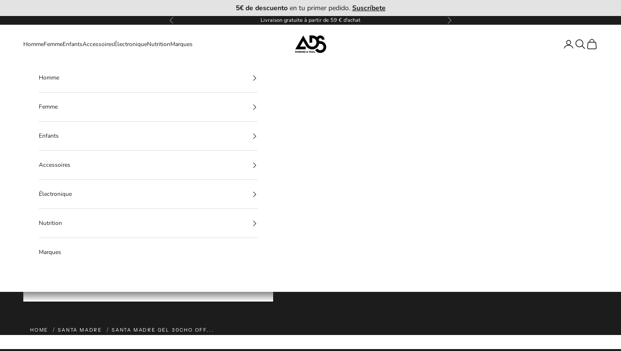

--- FILE ---
content_type: text/html; charset=utf-8
request_url: https://adsrunningshop.com/fr-fr/products/santa-madre-gel-30cho-off-caf-sabor-fresa-sin-cafeina
body_size: 55765
content:
<!doctype html>

<html lang="fr" dir="ltr">
  <head>
<!-- "snippets/limespot.liquid" was not rendered, the associated app was uninstalled -->
    <meta charset="utf-8">
    <meta name="viewport" content="width=device-width, initial-scale=1.0, height=device-height, minimum-scale=1.0, maximum-scale=5.0">
    
  
   
    <script async crossorigin fetchpriority="high" src="/cdn/shopifycloud/importmap-polyfill/es-modules-shim.2.4.0.js"></script>
<script type="application/ld+json">
      {
        "@context": "https://schema.org",
        "@type": "Product",
        "name": "SANTA MADRE Gel 30CHO OFF CAF saveur fraise sans caféine",
        "image": "https://adsrunningshop.com/cdn/shop/files/gel_6fe6b1ea-2c50-4ebc-8470-1cb92af1720c.jpg",
        "description": " 



Description



Le gel 30CHO OFF CAF (RATIO 1:0,5) est un gel de faible densité fabriqué avec une technologie liquide. Il ne contient pas de stimulants et vous donnera de l&#39;énergie pendant l&#39;effort de manière rapide et soutenue.

 Il contient 30 g de glucides en gel formulés en tenant compte de la capacité d&#39;absorption de l&#39;organisme. Ratio 1:0.5 avec double charge de GLUT 1 sans oublier le transporteur GLUT5 pour éviter les échecs digestifs.

Idéal pour les stratégies à forte intensité de glucides par heure. De plus, ces glucides sont complétés par des micronutriments qui interviennent dans le métabolisme énergétique pour le rendre plus efficace.

Recommandé pour tous les types de climats, particulièrement chauds grâce à la technologie Refresh qui laisse une sensation rafraîchissante au palais, aidant à la thermorégulation du corps.











 Contenu nutritionnel





 





 PAR 66 G / PORTION (66 G)




















Valeur énergétique


























513 kJ / 121 kcal







 
























graisses


























0g
















 















Hydrates de carbone


























30g




















 












sucres


























16g

























 







protéines


























0.04g































 

Sel


























0.102g

































Vitamine C

 























30 mg % VNR/VNR : 37,5

































Sodium







 

















40mg


































 Ingrédients












 EN PROPORTION

 












Eau





Maltodextrine



 

Dextrose





Fructose





Acidulant : acide citrique



 

Chlorure de sodium





Conservateurs : sorbate de potassium et benzoate de sodium





Acide L-ascorbique (vitamine C)
 



Parfum naturel





Stabilisants : gomme xanthane


















",
        "sku": "",
        "mpn": "8700356362566",
        "brand": {
          "@type": "Brand",
          "name": "SANTA MADRE"
        },
        "offers": {
          "@type": "Offer",
          "url": "https://adsrunningshop.com/fr-fr/products/santa-madre-gel-30cho-off-caf-sabor-fresa-sin-cafeina",
          "priceCurrency": "EUR",
          "price": "2.98",
          "itemCondition": "https://schema.org/NewCondition",
          "availability": "https://schema.org/OutOfStock",
          "seller": {
            "@type": "Organization",
            "name": "ADS Running Shop"
          }
        },
        "aggregateRating": {
          "@type": "AggregateRating",
          "ratingValue": "4.5",
          "reviewCount": "100"
        },
        "review": [
          
        ]
      }
    </script>
  

  <script type="application/ld+json">
  {
    "@context": "https://schema.org",
    "@type": "BreadcrumbList",
  "itemListElement": [{
      "@type": "ListItem",
      "position": 1,
      "name": "Translation missing: fr.layout.breadcrumbs.home",
      "item": "https://adsrunningshop.com"
    },{
          "@type": "ListItem",
          "position": 2,
          "name": "SANTA MADRE Gel 30CHO OFF CAF saveur fraise sans caféine",
          "item": "https://adsrunningshop.com/fr-fr/products/santa-madre-gel-30cho-off-caf-sabor-fresa-sin-cafeina"
        }]
  }
  </script>



    <title>SANTA MADRE Gel 30CHO OFF CAF saveur fraise sans caféine</title><meta name="description" content="Le Gel 30CHO OFF CAF (RATIO 1:0.5) est un gel de faible densité fabriqué avec la technologie liquide. Il ne contient pas de stimulants et vous donnera de l&#39;énergie pendant l&#39;effort de manière rapide et soutenue."><link rel="canonical" href="https://adsrunningshop.com/fr-fr/products/santa-madre-gel-30cho-off-caf-sabor-fresa-sin-cafeina"><link rel="shortcut icon" href="//adsrunningshop.com/cdn/shop/files/IMG_6860.jpg?v=1617875643&width=96">
      <link rel="apple-touch-icon" href="//adsrunningshop.com/cdn/shop/files/IMG_6860.jpg?v=1617875643&width=180"><link rel="preconnect" href="https://fonts.shopifycdn.com" crossorigin><link rel="preload" href="//adsrunningshop.com/cdn/fonts/instrument_sans/instrumentsans_n4.db86542ae5e1596dbdb28c279ae6c2086c4c5bfa.woff2" as="font" type="font/woff2" crossorigin><link rel="preload" href="//adsrunningshop.com/cdn/fonts/nunito/nunito_n4.fc49103dc396b42cae9460289072d384b6c6eb63.woff2" as="font" type="font/woff2" crossorigin><meta property="og:type" content="product">
  <meta property="og:title" content="SANTA MADRE Gel 30CHO OFF CAF saveur fraise sans caféine">
  <meta property="product:price:amount" content="2,98">
  <meta property="product:price:currency" content="EUR">
  <meta property="product:availability" content="out of stock"><meta property="og:image" content="http://adsrunningshop.com/cdn/shop/files/gel_6fe6b1ea-2c50-4ebc-8470-1cb92af1720c.jpg?v=1701107799&width=2048">
  <meta property="og:image:secure_url" content="https://adsrunningshop.com/cdn/shop/files/gel_6fe6b1ea-2c50-4ebc-8470-1cb92af1720c.jpg?v=1701107799&width=2048">
  <meta property="og:image:width" content="700">
  <meta property="og:image:height" content="800"><meta property="og:description" content="Le Gel 30CHO OFF CAF (RATIO 1:0.5) est un gel de faible densité fabriqué avec la technologie liquide. Il ne contient pas de stimulants et vous donnera de l&#39;énergie pendant l&#39;effort de manière rapide et soutenue."><meta property="og:url" content="https://adsrunningshop.com/fr-fr/products/santa-madre-gel-30cho-off-caf-sabor-fresa-sin-cafeina">
<meta property="og:site_name" content="ADS Running Shop"><meta name="twitter:card" content="summary"><meta name="twitter:title" content="SANTA MADRE Gel 30CHO OFF CAF saveur fraise sans caféine">
  <meta name="twitter:description" content="Description Le gel 30CHO OFF CAF (RATIO 1:0,5) est un gel de faible densité fabriqué avec une technologie liquide. Il ne contient pas de stimulants et vous donnera de l&#39;énergie pendant l&#39;effort de manière rapide et soutenue. Il contient 30 g de glucides en gel formulés en tenant compte de la capacité d&#39;absorption de l&#39;organisme. Ratio 1:0.5 avec double charge de GLUT 1 sans oublier le transporteur GLUT5 pour éviter les échecs digestifs. Idéal pour les stratégies à forte intensité de glucides par heure. De plus, ces glucides sont complétés par des micronutriments qui interviennent dans le métabolisme énergétique pour le rendre plus efficace. Recommandé pour tous les types de climats, particulièrement chauds grâce à la technologie Refresh qui laisse une sensation rafraîchissante au palais, aidant à la thermorégulation du corps. Contenu nutritionnel PAR 66 G / PORTION (66 G)"><meta name="twitter:image" content="https://adsrunningshop.com/cdn/shop/files/gel_6fe6b1ea-2c50-4ebc-8470-1cb92af1720c.jpg?crop=center&height=1200&v=1701107799&width=1200">
  <meta name="twitter:image:alt" content="">
  
   
    <script type="application/ld+json">
      {
        "@context": "https://schema.org",
        "@type": "Product",
        "name": "SANTA MADRE Gel 30CHO OFF CAF saveur fraise sans caféine",
        "image": "https://adsrunningshop.com/cdn/shop/files/gel_6fe6b1ea-2c50-4ebc-8470-1cb92af1720c.jpg",
        "description": " 



Description



Le gel 30CHO OFF CAF (RATIO 1:0,5) est un gel de faible densité fabriqué avec une technologie liquide. Il ne contient pas de stimulants et vous donnera de l&#39;énergie pendant l&#39;effort de manière rapide et soutenue.

 Il contient 30 g de glucides en gel formulés en tenant compte de la capacité d&#39;absorption de l&#39;organisme. Ratio 1:0.5 avec double charge de GLUT 1 sans oublier le transporteur GLUT5 pour éviter les échecs digestifs.

Idéal pour les stratégies à forte intensité de glucides par heure. De plus, ces glucides sont complétés par des micronutriments qui interviennent dans le métabolisme énergétique pour le rendre plus efficace.

Recommandé pour tous les types de climats, particulièrement chauds grâce à la technologie Refresh qui laisse une sensation rafraîchissante au palais, aidant à la thermorégulation du corps.











 Contenu nutritionnel





 





 PAR 66 G / PORTION (66 G)




















Valeur énergétique


























513 kJ / 121 kcal







 
























graisses


























0g
















 















Hydrates de carbone


























30g




















 












sucres


























16g

























 







protéines


























0.04g































 

Sel


























0.102g

































Vitamine C

 























30 mg % VNR/VNR : 37,5

































Sodium







 

















40mg


































 Ingrédients












 EN PROPORTION

 












Eau





Maltodextrine



 

Dextrose





Fructose





Acidulant : acide citrique



 

Chlorure de sodium





Conservateurs : sorbate de potassium et benzoate de sodium





Acide L-ascorbique (vitamine C)
 



Parfum naturel





Stabilisants : gomme xanthane


















",
        "sku": "",
        "mpn": "8700356362566",
        "brand": {
          "@type": "Brand",
          "name": "SANTA MADRE"
        },
        "offers": {
          "@type": "Offer",
          "url": "https://adsrunningshop.com/fr-fr/products/santa-madre-gel-30cho-off-caf-sabor-fresa-sin-cafeina",
          "priceCurrency": "EUR",
          "price": "2.98",
          "itemCondition": "https://schema.org/NewCondition",
          "availability": "https://schema.org/OutOfStock",
          "seller": {
            "@type": "Organization",
            "name": "ADS Running Shop"
          }
        },
        "aggregateRating": {
          "@type": "AggregateRating",
          "ratingValue": "4.5",
          "reviewCount": "100"
        },
        "review": [
          
        ]
      }
    </script>
  

  <script type="application/ld+json">
  {
    "@context": "https://schema.org",
    "@type": "BreadcrumbList",
  "itemListElement": [{
      "@type": "ListItem",
      "position": 1,
      "name": "Translation missing: fr.layout.breadcrumbs.home",
      "item": "https://adsrunningshop.com"
    },{
          "@type": "ListItem",
          "position": 2,
          "name": "SANTA MADRE Gel 30CHO OFF CAF saveur fraise sans caféine",
          "item": "https://adsrunningshop.com/fr-fr/products/santa-madre-gel-30cho-off-caf-sabor-fresa-sin-cafeina"
        }]
  }
  </script>

<style>/* Typography (heading) */
  @font-face {
  font-family: "Instrument Sans";
  font-weight: 400;
  font-style: normal;
  font-display: fallback;
  src: url("//adsrunningshop.com/cdn/fonts/instrument_sans/instrumentsans_n4.db86542ae5e1596dbdb28c279ae6c2086c4c5bfa.woff2") format("woff2"),
       url("//adsrunningshop.com/cdn/fonts/instrument_sans/instrumentsans_n4.510f1b081e58d08c30978f465518799851ef6d8b.woff") format("woff");
}

@font-face {
  font-family: "Instrument Sans";
  font-weight: 400;
  font-style: italic;
  font-display: fallback;
  src: url("//adsrunningshop.com/cdn/fonts/instrument_sans/instrumentsans_i4.028d3c3cd8d085648c808ceb20cd2fd1eb3560e5.woff2") format("woff2"),
       url("//adsrunningshop.com/cdn/fonts/instrument_sans/instrumentsans_i4.7e90d82df8dee29a99237cd19cc529d2206706a2.woff") format("woff");
}

/* Typography (body) */
  @font-face {
  font-family: Nunito;
  font-weight: 400;
  font-style: normal;
  font-display: fallback;
  src: url("//adsrunningshop.com/cdn/fonts/nunito/nunito_n4.fc49103dc396b42cae9460289072d384b6c6eb63.woff2") format("woff2"),
       url("//adsrunningshop.com/cdn/fonts/nunito/nunito_n4.5d26d13beeac3116db2479e64986cdeea4c8fbdd.woff") format("woff");
}

@font-face {
  font-family: Nunito;
  font-weight: 400;
  font-style: italic;
  font-display: fallback;
  src: url("//adsrunningshop.com/cdn/fonts/nunito/nunito_i4.fd53bf99043ab6c570187ed42d1b49192135de96.woff2") format("woff2"),
       url("//adsrunningshop.com/cdn/fonts/nunito/nunito_i4.cb3876a003a73aaae5363bb3e3e99d45ec598cc6.woff") format("woff");
}

@font-face {
  font-family: Nunito;
  font-weight: 700;
  font-style: normal;
  font-display: fallback;
  src: url("//adsrunningshop.com/cdn/fonts/nunito/nunito_n7.37cf9b8cf43b3322f7e6e13ad2aad62ab5dc9109.woff2") format("woff2"),
       url("//adsrunningshop.com/cdn/fonts/nunito/nunito_n7.45cfcfadc6630011252d54d5f5a2c7c98f60d5de.woff") format("woff");
}

@font-face {
  font-family: Nunito;
  font-weight: 700;
  font-style: italic;
  font-display: fallback;
  src: url("//adsrunningshop.com/cdn/fonts/nunito/nunito_i7.3f8ba2027bc9ceb1b1764ecab15bae73f86c4632.woff2") format("woff2"),
       url("//adsrunningshop.com/cdn/fonts/nunito/nunito_i7.82bfb5f86ec77ada3c9f660da22064c2e46e1469.woff") format("woff");
}

:root {
    /* Container */
    --container-max-width: 100%;
    --container-xxs-max-width: 27.5rem; /* 440px */
    --container-xs-max-width: 42.5rem; /* 680px */
    --container-sm-max-width: 61.25rem; /* 980px */
    --container-md-max-width: 71.875rem; /* 1150px */
    --container-lg-max-width: 78.75rem; /* 1260px */
    --container-xl-max-width: 85rem; /* 1360px */
    --container-gutter: 1.25rem;

    --section-vertical-spacing: 2.5rem;
    --section-vertical-spacing-tight:2.5rem;

    --section-stack-gap:2.25rem;
    --section-stack-gap-tight:2.25rem;

    /* Form settings */
    --form-gap: 1.25rem; /* Gap between fieldset and submit button */
    --fieldset-gap: 1rem; /* Gap between each form input within a fieldset */
    --form-control-gap: 0.625rem; /* Gap between input and label (ignored for floating label) */
    --checkbox-control-gap: 0.75rem; /* Horizontal gap between checkbox and its associated label */
    --input-padding-block: 0.65rem; /* Vertical padding for input, textarea and native select */
    --input-padding-inline: 0.8rem; /* Horizontal padding for input, textarea and native select */
    --checkbox-size: 0.875rem; /* Size (width and height) for checkbox */

    /* Other sizes */
    --sticky-area-height: calc(var(--announcement-bar-is-sticky, 0) * var(--announcement-bar-height, 0px) + var(--header-is-sticky, 0) * var(--header-is-visible, 1) * var(--header-height, 0px));

    /* RTL support */
    --transform-logical-flip: 1;
    --transform-origin-start: left;
    --transform-origin-end: right;

    /**
     * ---------------------------------------------------------------------
     * TYPOGRAPHY
     * ---------------------------------------------------------------------
     */

    /* Font properties */
    --heading-font-family: "Instrument Sans", sans-serif;
    --heading-font-weight: 400;
    --heading-font-style: normal;
    --heading-text-transform: uppercase;
    --heading-letter-spacing: 0.18em;
    --text-font-family: Nunito, sans-serif;
    --text-font-weight: 400;
    --text-font-style: normal;
    --text-letter-spacing: 0.0em;
    --button-font: var(--text-font-style) var(--text-font-weight) var(--text-sm) / 1.65 var(--text-font-family);
    --button-text-transform: uppercase;
    --button-letter-spacing: 0.18em;

    /* Font sizes */--text-heading-size-factor: 1;
    --text-h1: max(0.6875rem, clamp(1.375rem, 1.146341463414634rem + 0.975609756097561vw, 2rem) * var(--text-heading-size-factor));
    --text-h2: max(0.6875rem, clamp(1.25rem, 1.0670731707317074rem + 0.7804878048780488vw, 1.75rem) * var(--text-heading-size-factor));
    --text-h3: max(0.6875rem, clamp(1.125rem, 1.0335365853658536rem + 0.3902439024390244vw, 1.375rem) * var(--text-heading-size-factor));
    --text-h4: max(0.6875rem, clamp(1rem, 0.9542682926829268rem + 0.1951219512195122vw, 1.125rem) * var(--text-heading-size-factor));
    --text-h5: calc(0.875rem * var(--text-heading-size-factor));
    --text-h6: calc(0.75rem * var(--text-heading-size-factor));

    --text-xs: 0.75rem;
    --text-sm: 0.8125rem;
    --text-base: 0.875rem;
    --text-lg: 1.0rem;
    --text-xl: 1.125rem;

    /* Rounded variables (used for border radius) */
    --rounded-full: 9999px;
    --button-border-radius: 2.75rem;
    --input-border-radius: 0.0rem;

    /* Box shadow */
    --shadow-sm: 0 2px 8px rgb(0 0 0 / 0.05);
    --shadow: 0 5px 15px rgb(0 0 0 / 0.05);
    --shadow-md: 0 5px 30px rgb(0 0 0 / 0.05);
    --shadow-block: px px px rgb(var(--text-primary) / 0.0);

    /**
     * ---------------------------------------------------------------------
     * OTHER
     * ---------------------------------------------------------------------
     */

    --checkmark-svg-url: url(//adsrunningshop.com/cdn/shop/t/4/assets/checkmark.svg?v=184380698634562560561763719231);
    --cursor-zoom-in-svg-url: url(//adsrunningshop.com/cdn/shop/t/4/assets/cursor-zoom-in.svg?v=26732849034938578401763719231);
  }

  [dir="rtl"]:root {
    /* RTL support */
    --transform-logical-flip: -1;
    --transform-origin-start: right;
    --transform-origin-end: left;
  }

  @media screen and (min-width: 700px) {
    :root {
      /* Typography (font size) */
      --text-xs: 0.75rem;
      --text-sm: 0.8125rem;
      --text-base: 0.875rem;
      --text-lg: 1.0rem;
      --text-xl: 1.25rem;

      /* Spacing settings */
      --container-gutter: 2rem;
    }
  }

  @media screen and (min-width: 1000px) {
    :root {
      /* Spacing settings */
      --container-gutter: 3rem;

      --section-vertical-spacing: 4rem;
      --section-vertical-spacing-tight: 4rem;

      --section-stack-gap:3rem;
      --section-stack-gap-tight:3rem;
    }
  }:root {/* Overlay used for modal */
    --page-overlay: 0 0 0 / 0.4;

    /* We use the first scheme background as default */
    --page-background: ;

    /* Product colors */
    --on-sale-text: 227 44 43;
    --on-sale-badge-background: 227 44 43;
    --on-sale-badge-text: 255 255 255;
    --sold-out-badge-background: 239 239 239;
    --sold-out-badge-text: 0 0 0 / 0.65;
    --custom-badge-background: 28 28 28;
    --custom-badge-text: 255 255 255;
    --star-color: 28 28 28;

    /* Status colors */
    --success-background: 212 227 203;
    --success-text: 48 122 7;
    --warning-background: 253 241 224;
    --warning-text: 237 138 0;
    --error-background: 243 204 204;
    --error-text: 203 43 43;
  }.color-scheme--scheme-1 {
      /* Color settings */--accent: 28 28 28;
      --text-color: 28 28 28;
      --background: 255 255 255 / 1.0;
      --background-without-opacity: 255 255 255;
      --background-gradient: ;--border-color: 221 221 221;/* Button colors */
      --button-background: 28 28 28;
      --button-text-color: 255 255 255;

      /* Circled buttons */
      --circle-button-background: 255 255 255;
      --circle-button-text-color: 28 28 28;
    }.shopify-section:has(.section-spacing.color-scheme--bg-54922f2e920ba8346f6dc0fba343d673) + .shopify-section:has(.section-spacing.color-scheme--bg-54922f2e920ba8346f6dc0fba343d673:not(.bordered-section)) .section-spacing {
      padding-block-start: 0;
    }.color-scheme--scheme-2 {
      /* Color settings */--accent: 28 28 28;
      --text-color: 28 28 28;
      --background: 255 255 255 / 1.0;
      --background-without-opacity: 255 255 255;
      --background-gradient: ;--border-color: 221 221 221;/* Button colors */
      --button-background: 28 28 28;
      --button-text-color: 255 255 255;

      /* Circled buttons */
      --circle-button-background: 255 255 255;
      --circle-button-text-color: 28 28 28;
    }.shopify-section:has(.section-spacing.color-scheme--bg-54922f2e920ba8346f6dc0fba343d673) + .shopify-section:has(.section-spacing.color-scheme--bg-54922f2e920ba8346f6dc0fba343d673:not(.bordered-section)) .section-spacing {
      padding-block-start: 0;
    }.color-scheme--scheme-3 {
      /* Color settings */--accent: 255 255 255;
      --text-color: 255 255 255;
      --background: 28 28 28 / 1.0;
      --background-without-opacity: 28 28 28;
      --background-gradient: ;--border-color: 62 62 62;/* Button colors */
      --button-background: 255 255 255;
      --button-text-color: 28 28 28;

      /* Circled buttons */
      --circle-button-background: 255 255 255;
      --circle-button-text-color: 28 28 28;
    }.shopify-section:has(.section-spacing.color-scheme--bg-c1f8cb21047e4797e94d0969dc5d1e44) + .shopify-section:has(.section-spacing.color-scheme--bg-c1f8cb21047e4797e94d0969dc5d1e44:not(.bordered-section)) .section-spacing {
      padding-block-start: 0;
    }.color-scheme--scheme-4 {
      /* Color settings */--accent: 255 255 255;
      --text-color: 255 255 255;
      --background: 0 0 0 / 0.0;
      --background-without-opacity: 0 0 0;
      --background-gradient: ;--border-color: 255 255 255;/* Button colors */
      --button-background: 255 255 255;
      --button-text-color: 28 28 28;

      /* Circled buttons */
      --circle-button-background: 255 255 255;
      --circle-button-text-color: 28 28 28;
    }.shopify-section:has(.section-spacing.color-scheme--bg-3671eee015764974ee0aef1536023e0f) + .shopify-section:has(.section-spacing.color-scheme--bg-3671eee015764974ee0aef1536023e0f:not(.bordered-section)) .section-spacing {
      padding-block-start: 0;
    }.color-scheme--scheme-e1d50559-37c7-42be-846d-87a8e6b52d92 {
      /* Color settings */--accent: 28 28 28;
      --text-color: 28 28 28;
      --background: 227 227 227 / 1.0;
      --background-without-opacity: 227 227 227;
      --background-gradient: ;--border-color: 197 197 197;/* Button colors */
      --button-background: 28 28 28;
      --button-text-color: 255 255 255;

      /* Circled buttons */
      --circle-button-background: 255 255 255;
      --circle-button-text-color: 28 28 28;
    }.shopify-section:has(.section-spacing.color-scheme--bg-37e8d751d7f55a5acc2fd229c9d2145e) + .shopify-section:has(.section-spacing.color-scheme--bg-37e8d751d7f55a5acc2fd229c9d2145e:not(.bordered-section)) .section-spacing {
      padding-block-start: 0;
    }.color-scheme--dialog {
      /* Color settings */--accent: 28 28 28;
      --text-color: 28 28 28;
      --background: 255 255 255 / 1.0;
      --background-without-opacity: 255 255 255;
      --background-gradient: ;--border-color: 221 221 221;/* Button colors */
      --button-background: 28 28 28;
      --button-text-color: 255 255 255;

      /* Circled buttons */
      --circle-button-background: 255 255 255;
      --circle-button-text-color: 28 28 28;
    }
</style><script>
  // This allows to expose several variables to the global scope, to be used in scripts
  window.themeVariables = {
    settings: {
      showPageTransition: null,
      pageType: "product",
      moneyFormat: "{{amount_with_comma_separator}}€",
      moneyWithCurrencyFormat: "{{amount_with_comma_separator}}€ EUR",
      currencyCodeEnabled: false,
      cartType: "drawer",
      staggerMenuApparition: true
    },

    strings: {
      addedToCart: "Produit ajouté au panier !",
      closeGallery: "Fermer la galerie",
      zoomGallery: "Zoomer sur l\u0026#39;image",
      errorGallery: "L\u0026#39;image ne peut pas etre chargée",
      shippingEstimatorNoResults: "Nous ne livrons pas à votre adresse.",
      shippingEstimatorOneResult: "Il y a un résultat pour votre adresse :",
      shippingEstimatorMultipleResults: "Il y a plusieurs résultats pour votre adresse :",
      shippingEstimatorError: "Impossible d\u0026#39;estimer les frais de livraison :",
      next: "Suivant",
      previous: "Précédent"
    },

    mediaQueries: {
      'sm': 'screen and (min-width: 700px)',
      'md': 'screen and (min-width: 1000px)',
      'lg': 'screen and (min-width: 1150px)',
      'xl': 'screen and (min-width: 1400px)',
      '2xl': 'screen and (min-width: 1600px)',
      'sm-max': 'screen and (max-width: 699px)',
      'md-max': 'screen and (max-width: 999px)',
      'lg-max': 'screen and (max-width: 1149px)',
      'xl-max': 'screen and (max-width: 1399px)',
      '2xl-max': 'screen and (max-width: 1599px)',
      'motion-safe': '(prefers-reduced-motion: no-preference)',
      'motion-reduce': '(prefers-reduced-motion: reduce)',
      'supports-hover': 'screen and (pointer: fine)',
      'supports-touch': 'screen and (hover: none)'
    }
  };</script><script>
      if (!(HTMLScriptElement.supports && HTMLScriptElement.supports('importmap'))) {
        const importMapPolyfill = document.createElement('script');
        importMapPolyfill.async = true;
        importMapPolyfill.src = "//adsrunningshop.com/cdn/shop/t/4/assets/es-module-shims.min.js?v=133133393897716595401739835814";

        document.head.appendChild(importMapPolyfill);
      }
    </script>

    <script type="importmap">{
        "imports": {
          "vendor": "//adsrunningshop.com/cdn/shop/t/4/assets/vendor.min.js?v=166833309358212501051739835817",
          "theme": "//adsrunningshop.com/cdn/shop/t/4/assets/theme.js?v=119214414845672947061739835817",
          "photoswipe": "//adsrunningshop.com/cdn/shop/t/4/assets/photoswipe.min.js?v=13374349288281597431737744407"
        }
      }
    </script>

    <script type="module" src="//adsrunningshop.com/cdn/shop/t/4/assets/vendor.min.js?v=166833309358212501051739835817"></script>
    <script type="module" src="//adsrunningshop.com/cdn/shop/t/4/assets/theme.js?v=119214414845672947061739835817"></script>

    <script>window.performance && window.performance.mark && window.performance.mark('shopify.content_for_header.start');</script><meta name="google-site-verification" content="odF_xDHiZ1x2XuH56D6me7npJkJeK9KhWUJyykT5DXI">
<meta name="facebook-domain-verification" content="j4m412j7qe9f1gqp9tmbxz0m729fqf">
<meta id="shopify-digital-wallet" name="shopify-digital-wallet" content="/55864983707/digital_wallets/dialog">
<meta name="shopify-checkout-api-token" content="6592a689885968b435a7c0a2c5fa1cff">
<meta id="in-context-paypal-metadata" data-shop-id="55864983707" data-venmo-supported="false" data-environment="production" data-locale="fr_FR" data-paypal-v4="true" data-currency="EUR">
<link rel="alternate" hreflang="x-default" href="https://adsrunningshop.com/products/santa-madre-gel-30cho-off-caf-sabor-fresa-sin-cafeina">
<link rel="alternate" hreflang="fr-FR" href="https://adsrunningshop.com/fr-fr/products/santa-madre-gel-30cho-off-caf-sabor-fresa-sin-cafeina">
<link rel="alternate" hreflang="es-ES" href="https://adsrunningshop.com/products/santa-madre-gel-30cho-off-caf-sabor-fresa-sin-cafeina">
<link rel="alternate" hreflang="en-ES" href="https://adsrunningshop.com/en/products/santa-madre-gel-30cho-off-caf-sabor-fresa-sin-cafeina">
<link rel="alternate" hreflang="fr-ES" href="https://adsrunningshop.com/fr/products/santa-madre-gel-30cho-off-caf-sabor-fresa-sin-cafeina">
<link rel="alternate" type="application/json+oembed" href="https://adsrunningshop.com/fr-fr/products/santa-madre-gel-30cho-off-caf-sabor-fresa-sin-cafeina.oembed">
<script async="async" src="/checkouts/internal/preloads.js?locale=fr-FR"></script>
<link rel="preconnect" href="https://shop.app" crossorigin="anonymous">
<script async="async" src="https://shop.app/checkouts/internal/preloads.js?locale=fr-FR&shop_id=55864983707" crossorigin="anonymous"></script>
<script id="apple-pay-shop-capabilities" type="application/json">{"shopId":55864983707,"countryCode":"ES","currencyCode":"EUR","merchantCapabilities":["supports3DS"],"merchantId":"gid:\/\/shopify\/Shop\/55864983707","merchantName":"ADS Running Shop","requiredBillingContactFields":["postalAddress","email","phone"],"requiredShippingContactFields":["postalAddress","email","phone"],"shippingType":"shipping","supportedNetworks":["visa","maestro","masterCard","amex"],"total":{"type":"pending","label":"ADS Running Shop","amount":"1.00"},"shopifyPaymentsEnabled":true,"supportsSubscriptions":true}</script>
<script id="shopify-features" type="application/json">{"accessToken":"6592a689885968b435a7c0a2c5fa1cff","betas":["rich-media-storefront-analytics"],"domain":"adsrunningshop.com","predictiveSearch":true,"shopId":55864983707,"locale":"fr"}</script>
<script>var Shopify = Shopify || {};
Shopify.shop = "adsrunning-trail.myshopify.com";
Shopify.locale = "fr";
Shopify.currency = {"active":"EUR","rate":"1.0"};
Shopify.country = "FR";
Shopify.theme = {"name":"Prestige","id":177345167686,"schema_name":"Prestige","schema_version":"10.5.2","theme_store_id":855,"role":"main"};
Shopify.theme.handle = "null";
Shopify.theme.style = {"id":null,"handle":null};
Shopify.cdnHost = "adsrunningshop.com/cdn";
Shopify.routes = Shopify.routes || {};
Shopify.routes.root = "/fr-fr/";</script>
<script type="module">!function(o){(o.Shopify=o.Shopify||{}).modules=!0}(window);</script>
<script>!function(o){function n(){var o=[];function n(){o.push(Array.prototype.slice.apply(arguments))}return n.q=o,n}var t=o.Shopify=o.Shopify||{};t.loadFeatures=n(),t.autoloadFeatures=n()}(window);</script>
<script>
  window.ShopifyPay = window.ShopifyPay || {};
  window.ShopifyPay.apiHost = "shop.app\/pay";
  window.ShopifyPay.redirectState = null;
</script>
<script id="shop-js-analytics" type="application/json">{"pageType":"product"}</script>
<script defer="defer" async type="module" src="//adsrunningshop.com/cdn/shopifycloud/shop-js/modules/v2/client.init-shop-cart-sync_C7zOiP7n.fr.esm.js"></script>
<script defer="defer" async type="module" src="//adsrunningshop.com/cdn/shopifycloud/shop-js/modules/v2/chunk.common_CSlijhlg.esm.js"></script>
<script type="module">
  await import("//adsrunningshop.com/cdn/shopifycloud/shop-js/modules/v2/client.init-shop-cart-sync_C7zOiP7n.fr.esm.js");
await import("//adsrunningshop.com/cdn/shopifycloud/shop-js/modules/v2/chunk.common_CSlijhlg.esm.js");

  window.Shopify.SignInWithShop?.initShopCartSync?.({"fedCMEnabled":true,"windoidEnabled":true});

</script>
<script>
  window.Shopify = window.Shopify || {};
  if (!window.Shopify.featureAssets) window.Shopify.featureAssets = {};
  window.Shopify.featureAssets['shop-js'] = {"shop-cart-sync":["modules/v2/client.shop-cart-sync_BnBFXf0_.fr.esm.js","modules/v2/chunk.common_CSlijhlg.esm.js"],"init-fed-cm":["modules/v2/client.init-fed-cm_CSbHcSLQ.fr.esm.js","modules/v2/chunk.common_CSlijhlg.esm.js"],"shop-button":["modules/v2/client.shop-button_DLUKcBRB.fr.esm.js","modules/v2/chunk.common_CSlijhlg.esm.js"],"shop-cash-offers":["modules/v2/client.shop-cash-offers_Cua9cdqh.fr.esm.js","modules/v2/chunk.common_CSlijhlg.esm.js","modules/v2/chunk.modal_C0-OIa6B.esm.js"],"init-windoid":["modules/v2/client.init-windoid_BO2kqg2i.fr.esm.js","modules/v2/chunk.common_CSlijhlg.esm.js"],"init-shop-email-lookup-coordinator":["modules/v2/client.init-shop-email-lookup-coordinator_DcBZTVqR.fr.esm.js","modules/v2/chunk.common_CSlijhlg.esm.js"],"shop-toast-manager":["modules/v2/client.shop-toast-manager_CqHEw2nM.fr.esm.js","modules/v2/chunk.common_CSlijhlg.esm.js"],"shop-login-button":["modules/v2/client.shop-login-button_BQtEoURe.fr.esm.js","modules/v2/chunk.common_CSlijhlg.esm.js","modules/v2/chunk.modal_C0-OIa6B.esm.js"],"avatar":["modules/v2/client.avatar_BTnouDA3.fr.esm.js"],"pay-button":["modules/v2/client.pay-button_DUwpSVMx.fr.esm.js","modules/v2/chunk.common_CSlijhlg.esm.js"],"init-shop-cart-sync":["modules/v2/client.init-shop-cart-sync_C7zOiP7n.fr.esm.js","modules/v2/chunk.common_CSlijhlg.esm.js"],"init-customer-accounts":["modules/v2/client.init-customer-accounts_B0gbzGDF.fr.esm.js","modules/v2/client.shop-login-button_BQtEoURe.fr.esm.js","modules/v2/chunk.common_CSlijhlg.esm.js","modules/v2/chunk.modal_C0-OIa6B.esm.js"],"init-shop-for-new-customer-accounts":["modules/v2/client.init-shop-for-new-customer-accounts_C1ax6gR3.fr.esm.js","modules/v2/client.shop-login-button_BQtEoURe.fr.esm.js","modules/v2/chunk.common_CSlijhlg.esm.js","modules/v2/chunk.modal_C0-OIa6B.esm.js"],"init-customer-accounts-sign-up":["modules/v2/client.init-customer-accounts-sign-up_Dx4tXqtI.fr.esm.js","modules/v2/client.shop-login-button_BQtEoURe.fr.esm.js","modules/v2/chunk.common_CSlijhlg.esm.js","modules/v2/chunk.modal_C0-OIa6B.esm.js"],"checkout-modal":["modules/v2/client.checkout-modal_BZLk86_8.fr.esm.js","modules/v2/chunk.common_CSlijhlg.esm.js","modules/v2/chunk.modal_C0-OIa6B.esm.js"],"shop-follow-button":["modules/v2/client.shop-follow-button_YGA9KtE6.fr.esm.js","modules/v2/chunk.common_CSlijhlg.esm.js","modules/v2/chunk.modal_C0-OIa6B.esm.js"],"lead-capture":["modules/v2/client.lead-capture_BKsxsIKj.fr.esm.js","modules/v2/chunk.common_CSlijhlg.esm.js","modules/v2/chunk.modal_C0-OIa6B.esm.js"],"shop-login":["modules/v2/client.shop-login_s6dWeBr2.fr.esm.js","modules/v2/chunk.common_CSlijhlg.esm.js","modules/v2/chunk.modal_C0-OIa6B.esm.js"],"payment-terms":["modules/v2/client.payment-terms_CTuGCy7C.fr.esm.js","modules/v2/chunk.common_CSlijhlg.esm.js","modules/v2/chunk.modal_C0-OIa6B.esm.js"]};
</script>
<script>(function() {
  var isLoaded = false;
  function asyncLoad() {
    if (isLoaded) return;
    isLoaded = true;
    var urls = ["\/\/cdn.shopify.com\/proxy\/8dd1638eef7b78c5aef14bd7f28f74516770facc5347a84d3730cf833fb0b381\/s.pandect.es\/scripts\/pandectes-core.js?shop=adsrunning-trail.myshopify.com\u0026sp-cache-control=cHVibGljLCBtYXgtYWdlPTkwMA","https:\/\/dr4qe3ddw9y32.cloudfront.net\/awin-shopify-integration-code.js?aid=45237\u0026v=shopifyApp_5.1.5\u0026ts=1742550271652\u0026shop=adsrunning-trail.myshopify.com","https:\/\/sma.lis.sequra.com\/scripts\/widgets?shop=adsrunning-trail.myshopify.com","https:\/\/tseish-app.connect.trustedshops.com\/esc.js?apiBaseUrl=aHR0cHM6Ly90c2Vpc2gtYXBwLmNvbm5lY3QudHJ1c3RlZHNob3BzLmNvbQ==\u0026instanceId=YWRzcnVubmluZy10cmFpbC5teXNob3BpZnkuY29t\u0026shop=adsrunning-trail.myshopify.com"];
    for (var i = 0; i < urls.length; i++) {
      var s = document.createElement('script');
      s.type = 'text/javascript';
      s.async = true;
      s.src = urls[i];
      var x = document.getElementsByTagName('script')[0];
      x.parentNode.insertBefore(s, x);
    }
  };
  if(window.attachEvent) {
    window.attachEvent('onload', asyncLoad);
  } else {
    window.addEventListener('load', asyncLoad, false);
  }
})();</script>
<script id="__st">var __st={"a":55864983707,"offset":3600,"reqid":"75ce5586-8af0-4be1-9e45-56d01a57b283-1768418612","pageurl":"adsrunningshop.com\/fr-fr\/products\/santa-madre-gel-30cho-off-caf-sabor-fresa-sin-cafeina","u":"e308c18e15e0","p":"product","rtyp":"product","rid":8700356362566};</script>
<script>window.ShopifyPaypalV4VisibilityTracking = true;</script>
<script id="captcha-bootstrap">!function(){'use strict';const t='contact',e='account',n='new_comment',o=[[t,t],['blogs',n],['comments',n],[t,'customer']],c=[[e,'customer_login'],[e,'guest_login'],[e,'recover_customer_password'],[e,'create_customer']],r=t=>t.map((([t,e])=>`form[action*='/${t}']:not([data-nocaptcha='true']) input[name='form_type'][value='${e}']`)).join(','),a=t=>()=>t?[...document.querySelectorAll(t)].map((t=>t.form)):[];function s(){const t=[...o],e=r(t);return a(e)}const i='password',u='form_key',d=['recaptcha-v3-token','g-recaptcha-response','h-captcha-response',i],f=()=>{try{return window.sessionStorage}catch{return}},m='__shopify_v',_=t=>t.elements[u];function p(t,e,n=!1){try{const o=window.sessionStorage,c=JSON.parse(o.getItem(e)),{data:r}=function(t){const{data:e,action:n}=t;return t[m]||n?{data:e,action:n}:{data:t,action:n}}(c);for(const[e,n]of Object.entries(r))t.elements[e]&&(t.elements[e].value=n);n&&o.removeItem(e)}catch(o){console.error('form repopulation failed',{error:o})}}const l='form_type',E='cptcha';function T(t){t.dataset[E]=!0}const w=window,h=w.document,L='Shopify',v='ce_forms',y='captcha';let A=!1;((t,e)=>{const n=(g='f06e6c50-85a8-45c8-87d0-21a2b65856fe',I='https://cdn.shopify.com/shopifycloud/storefront-forms-hcaptcha/ce_storefront_forms_captcha_hcaptcha.v1.5.2.iife.js',D={infoText:'Protégé par hCaptcha',privacyText:'Confidentialité',termsText:'Conditions'},(t,e,n)=>{const o=w[L][v],c=o.bindForm;if(c)return c(t,g,e,D).then(n);var r;o.q.push([[t,g,e,D],n]),r=I,A||(h.body.append(Object.assign(h.createElement('script'),{id:'captcha-provider',async:!0,src:r})),A=!0)});var g,I,D;w[L]=w[L]||{},w[L][v]=w[L][v]||{},w[L][v].q=[],w[L][y]=w[L][y]||{},w[L][y].protect=function(t,e){n(t,void 0,e),T(t)},Object.freeze(w[L][y]),function(t,e,n,w,h,L){const[v,y,A,g]=function(t,e,n){const i=e?o:[],u=t?c:[],d=[...i,...u],f=r(d),m=r(i),_=r(d.filter((([t,e])=>n.includes(e))));return[a(f),a(m),a(_),s()]}(w,h,L),I=t=>{const e=t.target;return e instanceof HTMLFormElement?e:e&&e.form},D=t=>v().includes(t);t.addEventListener('submit',(t=>{const e=I(t);if(!e)return;const n=D(e)&&!e.dataset.hcaptchaBound&&!e.dataset.recaptchaBound,o=_(e),c=g().includes(e)&&(!o||!o.value);(n||c)&&t.preventDefault(),c&&!n&&(function(t){try{if(!f())return;!function(t){const e=f();if(!e)return;const n=_(t);if(!n)return;const o=n.value;o&&e.removeItem(o)}(t);const e=Array.from(Array(32),(()=>Math.random().toString(36)[2])).join('');!function(t,e){_(t)||t.append(Object.assign(document.createElement('input'),{type:'hidden',name:u})),t.elements[u].value=e}(t,e),function(t,e){const n=f();if(!n)return;const o=[...t.querySelectorAll(`input[type='${i}']`)].map((({name:t})=>t)),c=[...d,...o],r={};for(const[a,s]of new FormData(t).entries())c.includes(a)||(r[a]=s);n.setItem(e,JSON.stringify({[m]:1,action:t.action,data:r}))}(t,e)}catch(e){console.error('failed to persist form',e)}}(e),e.submit())}));const S=(t,e)=>{t&&!t.dataset[E]&&(n(t,e.some((e=>e===t))),T(t))};for(const o of['focusin','change'])t.addEventListener(o,(t=>{const e=I(t);D(e)&&S(e,y())}));const B=e.get('form_key'),M=e.get(l),P=B&&M;t.addEventListener('DOMContentLoaded',(()=>{const t=y();if(P)for(const e of t)e.elements[l].value===M&&p(e,B);[...new Set([...A(),...v().filter((t=>'true'===t.dataset.shopifyCaptcha))])].forEach((e=>S(e,t)))}))}(h,new URLSearchParams(w.location.search),n,t,e,['guest_login'])})(!0,!0)}();</script>
<script integrity="sha256-4kQ18oKyAcykRKYeNunJcIwy7WH5gtpwJnB7kiuLZ1E=" data-source-attribution="shopify.loadfeatures" defer="defer" src="//adsrunningshop.com/cdn/shopifycloud/storefront/assets/storefront/load_feature-a0a9edcb.js" crossorigin="anonymous"></script>
<script crossorigin="anonymous" defer="defer" src="//adsrunningshop.com/cdn/shopifycloud/storefront/assets/shopify_pay/storefront-65b4c6d7.js?v=20250812"></script>
<script data-source-attribution="shopify.dynamic_checkout.dynamic.init">var Shopify=Shopify||{};Shopify.PaymentButton=Shopify.PaymentButton||{isStorefrontPortableWallets:!0,init:function(){window.Shopify.PaymentButton.init=function(){};var t=document.createElement("script");t.src="https://adsrunningshop.com/cdn/shopifycloud/portable-wallets/latest/portable-wallets.fr.js",t.type="module",document.head.appendChild(t)}};
</script>
<script data-source-attribution="shopify.dynamic_checkout.buyer_consent">
  function portableWalletsHideBuyerConsent(e){var t=document.getElementById("shopify-buyer-consent"),n=document.getElementById("shopify-subscription-policy-button");t&&n&&(t.classList.add("hidden"),t.setAttribute("aria-hidden","true"),n.removeEventListener("click",e))}function portableWalletsShowBuyerConsent(e){var t=document.getElementById("shopify-buyer-consent"),n=document.getElementById("shopify-subscription-policy-button");t&&n&&(t.classList.remove("hidden"),t.removeAttribute("aria-hidden"),n.addEventListener("click",e))}window.Shopify?.PaymentButton&&(window.Shopify.PaymentButton.hideBuyerConsent=portableWalletsHideBuyerConsent,window.Shopify.PaymentButton.showBuyerConsent=portableWalletsShowBuyerConsent);
</script>
<script>
  function portableWalletsCleanup(e){e&&e.src&&console.error("Failed to load portable wallets script "+e.src);var t=document.querySelectorAll("shopify-accelerated-checkout .shopify-payment-button__skeleton, shopify-accelerated-checkout-cart .wallet-cart-button__skeleton"),e=document.getElementById("shopify-buyer-consent");for(let e=0;e<t.length;e++)t[e].remove();e&&e.remove()}function portableWalletsNotLoadedAsModule(e){e instanceof ErrorEvent&&"string"==typeof e.message&&e.message.includes("import.meta")&&"string"==typeof e.filename&&e.filename.includes("portable-wallets")&&(window.removeEventListener("error",portableWalletsNotLoadedAsModule),window.Shopify.PaymentButton.failedToLoad=e,"loading"===document.readyState?document.addEventListener("DOMContentLoaded",window.Shopify.PaymentButton.init):window.Shopify.PaymentButton.init())}window.addEventListener("error",portableWalletsNotLoadedAsModule);
</script>

<script type="module" src="https://adsrunningshop.com/cdn/shopifycloud/portable-wallets/latest/portable-wallets.fr.js" onError="portableWalletsCleanup(this)" crossorigin="anonymous"></script>
<script nomodule>
  document.addEventListener("DOMContentLoaded", portableWalletsCleanup);
</script>

<link id="shopify-accelerated-checkout-styles" rel="stylesheet" media="screen" href="https://adsrunningshop.com/cdn/shopifycloud/portable-wallets/latest/accelerated-checkout-backwards-compat.css" crossorigin="anonymous">
<style id="shopify-accelerated-checkout-cart">
        #shopify-buyer-consent {
  margin-top: 1em;
  display: inline-block;
  width: 100%;
}

#shopify-buyer-consent.hidden {
  display: none;
}

#shopify-subscription-policy-button {
  background: none;
  border: none;
  padding: 0;
  text-decoration: underline;
  font-size: inherit;
  cursor: pointer;
}

#shopify-subscription-policy-button::before {
  box-shadow: none;
}

      </style>

<script>window.performance && window.performance.mark && window.performance.mark('shopify.content_for_header.end');</script>
<link href="//adsrunningshop.com/cdn/shop/t/4/assets/theme.css?v=137911670693655779531741250753" rel="stylesheet" type="text/css" media="all" /><script src="https://cdn.shopify.com/extensions/019b979b-238a-7e17-847d-ec6cb3db4951/preorderfrontend-174/assets/globo.preorder.min.js" type="text/javascript" defer="defer"></script>
<script src="https://cdn.shopify.com/extensions/6da6ffdd-cf2b-4a18-80e5-578ff81399ca/klarna-on-site-messaging-33/assets/index.js" type="text/javascript" defer="defer"></script>
<link href="https://monorail-edge.shopifysvc.com" rel="dns-prefetch">
<script>(function(){if ("sendBeacon" in navigator && "performance" in window) {try {var session_token_from_headers = performance.getEntriesByType('navigation')[0].serverTiming.find(x => x.name == '_s').description;} catch {var session_token_from_headers = undefined;}var session_cookie_matches = document.cookie.match(/_shopify_s=([^;]*)/);var session_token_from_cookie = session_cookie_matches && session_cookie_matches.length === 2 ? session_cookie_matches[1] : "";var session_token = session_token_from_headers || session_token_from_cookie || "";function handle_abandonment_event(e) {var entries = performance.getEntries().filter(function(entry) {return /monorail-edge.shopifysvc.com/.test(entry.name);});if (!window.abandonment_tracked && entries.length === 0) {window.abandonment_tracked = true;var currentMs = Date.now();var navigation_start = performance.timing.navigationStart;var payload = {shop_id: 55864983707,url: window.location.href,navigation_start,duration: currentMs - navigation_start,session_token,page_type: "product"};window.navigator.sendBeacon("https://monorail-edge.shopifysvc.com/v1/produce", JSON.stringify({schema_id: "online_store_buyer_site_abandonment/1.1",payload: payload,metadata: {event_created_at_ms: currentMs,event_sent_at_ms: currentMs}}));}}window.addEventListener('pagehide', handle_abandonment_event);}}());</script>
<script id="web-pixels-manager-setup">(function e(e,d,r,n,o){if(void 0===o&&(o={}),!Boolean(null===(a=null===(i=window.Shopify)||void 0===i?void 0:i.analytics)||void 0===a?void 0:a.replayQueue)){var i,a;window.Shopify=window.Shopify||{};var t=window.Shopify;t.analytics=t.analytics||{};var s=t.analytics;s.replayQueue=[],s.publish=function(e,d,r){return s.replayQueue.push([e,d,r]),!0};try{self.performance.mark("wpm:start")}catch(e){}var l=function(){var e={modern:/Edge?\/(1{2}[4-9]|1[2-9]\d|[2-9]\d{2}|\d{4,})\.\d+(\.\d+|)|Firefox\/(1{2}[4-9]|1[2-9]\d|[2-9]\d{2}|\d{4,})\.\d+(\.\d+|)|Chrom(ium|e)\/(9{2}|\d{3,})\.\d+(\.\d+|)|(Maci|X1{2}).+ Version\/(15\.\d+|(1[6-9]|[2-9]\d|\d{3,})\.\d+)([,.]\d+|)( \(\w+\)|)( Mobile\/\w+|) Safari\/|Chrome.+OPR\/(9{2}|\d{3,})\.\d+\.\d+|(CPU[ +]OS|iPhone[ +]OS|CPU[ +]iPhone|CPU IPhone OS|CPU iPad OS)[ +]+(15[._]\d+|(1[6-9]|[2-9]\d|\d{3,})[._]\d+)([._]\d+|)|Android:?[ /-](13[3-9]|1[4-9]\d|[2-9]\d{2}|\d{4,})(\.\d+|)(\.\d+|)|Android.+Firefox\/(13[5-9]|1[4-9]\d|[2-9]\d{2}|\d{4,})\.\d+(\.\d+|)|Android.+Chrom(ium|e)\/(13[3-9]|1[4-9]\d|[2-9]\d{2}|\d{4,})\.\d+(\.\d+|)|SamsungBrowser\/([2-9]\d|\d{3,})\.\d+/,legacy:/Edge?\/(1[6-9]|[2-9]\d|\d{3,})\.\d+(\.\d+|)|Firefox\/(5[4-9]|[6-9]\d|\d{3,})\.\d+(\.\d+|)|Chrom(ium|e)\/(5[1-9]|[6-9]\d|\d{3,})\.\d+(\.\d+|)([\d.]+$|.*Safari\/(?![\d.]+ Edge\/[\d.]+$))|(Maci|X1{2}).+ Version\/(10\.\d+|(1[1-9]|[2-9]\d|\d{3,})\.\d+)([,.]\d+|)( \(\w+\)|)( Mobile\/\w+|) Safari\/|Chrome.+OPR\/(3[89]|[4-9]\d|\d{3,})\.\d+\.\d+|(CPU[ +]OS|iPhone[ +]OS|CPU[ +]iPhone|CPU IPhone OS|CPU iPad OS)[ +]+(10[._]\d+|(1[1-9]|[2-9]\d|\d{3,})[._]\d+)([._]\d+|)|Android:?[ /-](13[3-9]|1[4-9]\d|[2-9]\d{2}|\d{4,})(\.\d+|)(\.\d+|)|Mobile Safari.+OPR\/([89]\d|\d{3,})\.\d+\.\d+|Android.+Firefox\/(13[5-9]|1[4-9]\d|[2-9]\d{2}|\d{4,})\.\d+(\.\d+|)|Android.+Chrom(ium|e)\/(13[3-9]|1[4-9]\d|[2-9]\d{2}|\d{4,})\.\d+(\.\d+|)|Android.+(UC? ?Browser|UCWEB|U3)[ /]?(15\.([5-9]|\d{2,})|(1[6-9]|[2-9]\d|\d{3,})\.\d+)\.\d+|SamsungBrowser\/(5\.\d+|([6-9]|\d{2,})\.\d+)|Android.+MQ{2}Browser\/(14(\.(9|\d{2,})|)|(1[5-9]|[2-9]\d|\d{3,})(\.\d+|))(\.\d+|)|K[Aa][Ii]OS\/(3\.\d+|([4-9]|\d{2,})\.\d+)(\.\d+|)/},d=e.modern,r=e.legacy,n=navigator.userAgent;return n.match(d)?"modern":n.match(r)?"legacy":"unknown"}(),u="modern"===l?"modern":"legacy",c=(null!=n?n:{modern:"",legacy:""})[u],f=function(e){return[e.baseUrl,"/wpm","/b",e.hashVersion,"modern"===e.buildTarget?"m":"l",".js"].join("")}({baseUrl:d,hashVersion:r,buildTarget:u}),m=function(e){var d=e.version,r=e.bundleTarget,n=e.surface,o=e.pageUrl,i=e.monorailEndpoint;return{emit:function(e){var a=e.status,t=e.errorMsg,s=(new Date).getTime(),l=JSON.stringify({metadata:{event_sent_at_ms:s},events:[{schema_id:"web_pixels_manager_load/3.1",payload:{version:d,bundle_target:r,page_url:o,status:a,surface:n,error_msg:t},metadata:{event_created_at_ms:s}}]});if(!i)return console&&console.warn&&console.warn("[Web Pixels Manager] No Monorail endpoint provided, skipping logging."),!1;try{return self.navigator.sendBeacon.bind(self.navigator)(i,l)}catch(e){}var u=new XMLHttpRequest;try{return u.open("POST",i,!0),u.setRequestHeader("Content-Type","text/plain"),u.send(l),!0}catch(e){return console&&console.warn&&console.warn("[Web Pixels Manager] Got an unhandled error while logging to Monorail."),!1}}}}({version:r,bundleTarget:l,surface:e.surface,pageUrl:self.location.href,monorailEndpoint:e.monorailEndpoint});try{o.browserTarget=l,function(e){var d=e.src,r=e.async,n=void 0===r||r,o=e.onload,i=e.onerror,a=e.sri,t=e.scriptDataAttributes,s=void 0===t?{}:t,l=document.createElement("script"),u=document.querySelector("head"),c=document.querySelector("body");if(l.async=n,l.src=d,a&&(l.integrity=a,l.crossOrigin="anonymous"),s)for(var f in s)if(Object.prototype.hasOwnProperty.call(s,f))try{l.dataset[f]=s[f]}catch(e){}if(o&&l.addEventListener("load",o),i&&l.addEventListener("error",i),u)u.appendChild(l);else{if(!c)throw new Error("Did not find a head or body element to append the script");c.appendChild(l)}}({src:f,async:!0,onload:function(){if(!function(){var e,d;return Boolean(null===(d=null===(e=window.Shopify)||void 0===e?void 0:e.analytics)||void 0===d?void 0:d.initialized)}()){var d=window.webPixelsManager.init(e)||void 0;if(d){var r=window.Shopify.analytics;r.replayQueue.forEach((function(e){var r=e[0],n=e[1],o=e[2];d.publishCustomEvent(r,n,o)})),r.replayQueue=[],r.publish=d.publishCustomEvent,r.visitor=d.visitor,r.initialized=!0}}},onerror:function(){return m.emit({status:"failed",errorMsg:"".concat(f," has failed to load")})},sri:function(e){var d=/^sha384-[A-Za-z0-9+/=]+$/;return"string"==typeof e&&d.test(e)}(c)?c:"",scriptDataAttributes:o}),m.emit({status:"loading"})}catch(e){m.emit({status:"failed",errorMsg:(null==e?void 0:e.message)||"Unknown error"})}}})({shopId: 55864983707,storefrontBaseUrl: "https://adsrunningshop.com",extensionsBaseUrl: "https://extensions.shopifycdn.com/cdn/shopifycloud/web-pixels-manager",monorailEndpoint: "https://monorail-edge.shopifysvc.com/unstable/produce_batch",surface: "storefront-renderer",enabledBetaFlags: ["2dca8a86","a0d5f9d2"],webPixelsConfigList: [{"id":"1865253190","configuration":"{\"advertiserId\":\"45237\",\"shopDomain\":\"adsrunning-trail.myshopify.com\",\"appVersion\":\"shopifyApp_5.1.5\"}","eventPayloadVersion":"v1","runtimeContext":"STRICT","scriptVersion":"345f65b176381dab55a1e90a8420171f","type":"APP","apiClientId":2887701,"privacyPurposes":["ANALYTICS","MARKETING"],"dataSharingAdjustments":{"protectedCustomerApprovalScopes":["read_customer_personal_data"]}},{"id":"1058570566","configuration":"{\"config\":\"{\\\"pixel_id\\\":\\\"AW-618989876\\\",\\\"google_tag_ids\\\":[\\\"AW-618989876\\\",\\\"GT-W6BZR9J\\\"],\\\"target_country\\\":\\\"ES\\\",\\\"gtag_events\\\":[{\\\"type\\\":\\\"begin_checkout\\\",\\\"action_label\\\":\\\"AW-618989876\\\/oaw9CMuo7I8CELSSlKcC\\\"},{\\\"type\\\":\\\"search\\\",\\\"action_label\\\":\\\"AW-618989876\\\/sDH5CM6o7I8CELSSlKcC\\\"},{\\\"type\\\":\\\"view_item\\\",\\\"action_label\\\":[\\\"AW-618989876\\\/rNHmCMWo7I8CELSSlKcC\\\",\\\"MC-8P39Y3J1KC\\\"]},{\\\"type\\\":\\\"purchase\\\",\\\"action_label\\\":[\\\"AW-618989876\\\/7qfeCMKo7I8CELSSlKcC\\\",\\\"MC-8P39Y3J1KC\\\"]},{\\\"type\\\":\\\"page_view\\\",\\\"action_label\\\":[\\\"AW-618989876\\\/cwaUCL-o7I8CELSSlKcC\\\",\\\"MC-8P39Y3J1KC\\\"]},{\\\"type\\\":\\\"add_payment_info\\\",\\\"action_label\\\":\\\"AW-618989876\\\/jIbxCNGo7I8CELSSlKcC\\\"},{\\\"type\\\":\\\"add_to_cart\\\",\\\"action_label\\\":\\\"AW-618989876\\\/4IL1CMio7I8CELSSlKcC\\\"}],\\\"enable_monitoring_mode\\\":false}\"}","eventPayloadVersion":"v1","runtimeContext":"OPEN","scriptVersion":"b2a88bafab3e21179ed38636efcd8a93","type":"APP","apiClientId":1780363,"privacyPurposes":[],"dataSharingAdjustments":{"protectedCustomerApprovalScopes":["read_customer_address","read_customer_email","read_customer_name","read_customer_personal_data","read_customer_phone"]}},{"id":"834306374","configuration":"{\"pixelCode\":\"CHOT7KBC77UE3U8M8P40\"}","eventPayloadVersion":"v1","runtimeContext":"STRICT","scriptVersion":"22e92c2ad45662f435e4801458fb78cc","type":"APP","apiClientId":4383523,"privacyPurposes":["ANALYTICS","MARKETING","SALE_OF_DATA"],"dataSharingAdjustments":{"protectedCustomerApprovalScopes":["read_customer_address","read_customer_email","read_customer_name","read_customer_personal_data","read_customer_phone"]}},{"id":"479265094","configuration":"{\"pixel_id\":\"1588312558208243\",\"pixel_type\":\"facebook_pixel\"}","eventPayloadVersion":"v1","runtimeContext":"OPEN","scriptVersion":"ca16bc87fe92b6042fbaa3acc2fbdaa6","type":"APP","apiClientId":2329312,"privacyPurposes":["ANALYTICS","MARKETING","SALE_OF_DATA"],"dataSharingAdjustments":{"protectedCustomerApprovalScopes":["read_customer_address","read_customer_email","read_customer_name","read_customer_personal_data","read_customer_phone"]}},{"id":"161153350","configuration":"{\"tagID\":\"2613131320117\"}","eventPayloadVersion":"v1","runtimeContext":"STRICT","scriptVersion":"18031546ee651571ed29edbe71a3550b","type":"APP","apiClientId":3009811,"privacyPurposes":["ANALYTICS","MARKETING","SALE_OF_DATA"],"dataSharingAdjustments":{"protectedCustomerApprovalScopes":["read_customer_address","read_customer_email","read_customer_name","read_customer_personal_data","read_customer_phone"]}},{"id":"166560070","eventPayloadVersion":"1","runtimeContext":"LAX","scriptVersion":"2","type":"CUSTOM","privacyPurposes":[],"name":"GTM"},{"id":"shopify-app-pixel","configuration":"{}","eventPayloadVersion":"v1","runtimeContext":"STRICT","scriptVersion":"0450","apiClientId":"shopify-pixel","type":"APP","privacyPurposes":["ANALYTICS","MARKETING"]},{"id":"shopify-custom-pixel","eventPayloadVersion":"v1","runtimeContext":"LAX","scriptVersion":"0450","apiClientId":"shopify-pixel","type":"CUSTOM","privacyPurposes":["ANALYTICS","MARKETING"]}],isMerchantRequest: false,initData: {"shop":{"name":"ADS Running Shop","paymentSettings":{"currencyCode":"EUR"},"myshopifyDomain":"adsrunning-trail.myshopify.com","countryCode":"ES","storefrontUrl":"https:\/\/adsrunningshop.com\/fr-fr"},"customer":null,"cart":null,"checkout":null,"productVariants":[{"price":{"amount":2.98,"currencyCode":"EUR"},"product":{"title":"SANTA MADRE Gel 30CHO OFF CAF saveur fraise sans caféine","vendor":"SANTA MADRE","id":"8700356362566","untranslatedTitle":"SANTA MADRE Gel 30CHO OFF CAF saveur fraise sans caféine","url":"\/fr-fr\/products\/santa-madre-gel-30cho-off-caf-sabor-fresa-sin-cafeina","type":"Gel"},"id":"48844181209414","image":{"src":"\/\/adsrunningshop.com\/cdn\/shop\/files\/gel_6fe6b1ea-2c50-4ebc-8470-1cb92af1720c.jpg?v=1701107799"},"sku":"200-06","title":"Default Title","untranslatedTitle":"Default Title"}],"purchasingCompany":null},},"https://adsrunningshop.com/cdn","7cecd0b6w90c54c6cpe92089d5m57a67346",{"modern":"","legacy":""},{"shopId":"55864983707","storefrontBaseUrl":"https:\/\/adsrunningshop.com","extensionBaseUrl":"https:\/\/extensions.shopifycdn.com\/cdn\/shopifycloud\/web-pixels-manager","surface":"storefront-renderer","enabledBetaFlags":"[\"2dca8a86\", \"a0d5f9d2\"]","isMerchantRequest":"false","hashVersion":"7cecd0b6w90c54c6cpe92089d5m57a67346","publish":"custom","events":"[[\"page_viewed\",{}],[\"product_viewed\",{\"productVariant\":{\"price\":{\"amount\":2.98,\"currencyCode\":\"EUR\"},\"product\":{\"title\":\"SANTA MADRE Gel 30CHO OFF CAF saveur fraise sans caféine\",\"vendor\":\"SANTA MADRE\",\"id\":\"8700356362566\",\"untranslatedTitle\":\"SANTA MADRE Gel 30CHO OFF CAF saveur fraise sans caféine\",\"url\":\"\/fr-fr\/products\/santa-madre-gel-30cho-off-caf-sabor-fresa-sin-cafeina\",\"type\":\"Gel\"},\"id\":\"48844181209414\",\"image\":{\"src\":\"\/\/adsrunningshop.com\/cdn\/shop\/files\/gel_6fe6b1ea-2c50-4ebc-8470-1cb92af1720c.jpg?v=1701107799\"},\"sku\":\"200-06\",\"title\":\"Default Title\",\"untranslatedTitle\":\"Default Title\"}}]]"});</script><script>
  window.ShopifyAnalytics = window.ShopifyAnalytics || {};
  window.ShopifyAnalytics.meta = window.ShopifyAnalytics.meta || {};
  window.ShopifyAnalytics.meta.currency = 'EUR';
  var meta = {"product":{"id":8700356362566,"gid":"gid:\/\/shopify\/Product\/8700356362566","vendor":"SANTA MADRE","type":"Gel","handle":"santa-madre-gel-30cho-off-caf-sabor-fresa-sin-cafeina","variants":[{"id":48844181209414,"price":298,"name":"SANTA MADRE Gel 30CHO OFF CAF saveur fraise sans caféine","public_title":null,"sku":"200-06"}],"remote":false},"page":{"pageType":"product","resourceType":"product","resourceId":8700356362566,"requestId":"75ce5586-8af0-4be1-9e45-56d01a57b283-1768418612"}};
  for (var attr in meta) {
    window.ShopifyAnalytics.meta[attr] = meta[attr];
  }
</script>
<script class="analytics">
  (function () {
    var customDocumentWrite = function(content) {
      var jquery = null;

      if (window.jQuery) {
        jquery = window.jQuery;
      } else if (window.Checkout && window.Checkout.$) {
        jquery = window.Checkout.$;
      }

      if (jquery) {
        jquery('body').append(content);
      }
    };

    var hasLoggedConversion = function(token) {
      if (token) {
        return document.cookie.indexOf('loggedConversion=' + token) !== -1;
      }
      return false;
    }

    var setCookieIfConversion = function(token) {
      if (token) {
        var twoMonthsFromNow = new Date(Date.now());
        twoMonthsFromNow.setMonth(twoMonthsFromNow.getMonth() + 2);

        document.cookie = 'loggedConversion=' + token + '; expires=' + twoMonthsFromNow;
      }
    }

    var trekkie = window.ShopifyAnalytics.lib = window.trekkie = window.trekkie || [];
    if (trekkie.integrations) {
      return;
    }
    trekkie.methods = [
      'identify',
      'page',
      'ready',
      'track',
      'trackForm',
      'trackLink'
    ];
    trekkie.factory = function(method) {
      return function() {
        var args = Array.prototype.slice.call(arguments);
        args.unshift(method);
        trekkie.push(args);
        return trekkie;
      };
    };
    for (var i = 0; i < trekkie.methods.length; i++) {
      var key = trekkie.methods[i];
      trekkie[key] = trekkie.factory(key);
    }
    trekkie.load = function(config) {
      trekkie.config = config || {};
      trekkie.config.initialDocumentCookie = document.cookie;
      var first = document.getElementsByTagName('script')[0];
      var script = document.createElement('script');
      script.type = 'text/javascript';
      script.onerror = function(e) {
        var scriptFallback = document.createElement('script');
        scriptFallback.type = 'text/javascript';
        scriptFallback.onerror = function(error) {
                var Monorail = {
      produce: function produce(monorailDomain, schemaId, payload) {
        var currentMs = new Date().getTime();
        var event = {
          schema_id: schemaId,
          payload: payload,
          metadata: {
            event_created_at_ms: currentMs,
            event_sent_at_ms: currentMs
          }
        };
        return Monorail.sendRequest("https://" + monorailDomain + "/v1/produce", JSON.stringify(event));
      },
      sendRequest: function sendRequest(endpointUrl, payload) {
        // Try the sendBeacon API
        if (window && window.navigator && typeof window.navigator.sendBeacon === 'function' && typeof window.Blob === 'function' && !Monorail.isIos12()) {
          var blobData = new window.Blob([payload], {
            type: 'text/plain'
          });

          if (window.navigator.sendBeacon(endpointUrl, blobData)) {
            return true;
          } // sendBeacon was not successful

        } // XHR beacon

        var xhr = new XMLHttpRequest();

        try {
          xhr.open('POST', endpointUrl);
          xhr.setRequestHeader('Content-Type', 'text/plain');
          xhr.send(payload);
        } catch (e) {
          console.log(e);
        }

        return false;
      },
      isIos12: function isIos12() {
        return window.navigator.userAgent.lastIndexOf('iPhone; CPU iPhone OS 12_') !== -1 || window.navigator.userAgent.lastIndexOf('iPad; CPU OS 12_') !== -1;
      }
    };
    Monorail.produce('monorail-edge.shopifysvc.com',
      'trekkie_storefront_load_errors/1.1',
      {shop_id: 55864983707,
      theme_id: 177345167686,
      app_name: "storefront",
      context_url: window.location.href,
      source_url: "//adsrunningshop.com/cdn/s/trekkie.storefront.55c6279c31a6628627b2ba1c5ff367020da294e2.min.js"});

        };
        scriptFallback.async = true;
        scriptFallback.src = '//adsrunningshop.com/cdn/s/trekkie.storefront.55c6279c31a6628627b2ba1c5ff367020da294e2.min.js';
        first.parentNode.insertBefore(scriptFallback, first);
      };
      script.async = true;
      script.src = '//adsrunningshop.com/cdn/s/trekkie.storefront.55c6279c31a6628627b2ba1c5ff367020da294e2.min.js';
      first.parentNode.insertBefore(script, first);
    };
    trekkie.load(
      {"Trekkie":{"appName":"storefront","development":false,"defaultAttributes":{"shopId":55864983707,"isMerchantRequest":null,"themeId":177345167686,"themeCityHash":"17750963841377325790","contentLanguage":"fr","currency":"EUR"},"isServerSideCookieWritingEnabled":true,"monorailRegion":"shop_domain","enabledBetaFlags":["65f19447"]},"Session Attribution":{},"S2S":{"facebookCapiEnabled":true,"source":"trekkie-storefront-renderer","apiClientId":580111}}
    );

    var loaded = false;
    trekkie.ready(function() {
      if (loaded) return;
      loaded = true;

      window.ShopifyAnalytics.lib = window.trekkie;

      var originalDocumentWrite = document.write;
      document.write = customDocumentWrite;
      try { window.ShopifyAnalytics.merchantGoogleAnalytics.call(this); } catch(error) {};
      document.write = originalDocumentWrite;

      window.ShopifyAnalytics.lib.page(null,{"pageType":"product","resourceType":"product","resourceId":8700356362566,"requestId":"75ce5586-8af0-4be1-9e45-56d01a57b283-1768418612","shopifyEmitted":true});

      var match = window.location.pathname.match(/checkouts\/(.+)\/(thank_you|post_purchase)/)
      var token = match? match[1]: undefined;
      if (!hasLoggedConversion(token)) {
        setCookieIfConversion(token);
        window.ShopifyAnalytics.lib.track("Viewed Product",{"currency":"EUR","variantId":48844181209414,"productId":8700356362566,"productGid":"gid:\/\/shopify\/Product\/8700356362566","name":"SANTA MADRE Gel 30CHO OFF CAF saveur fraise sans caféine","price":"2.98","sku":"200-06","brand":"SANTA MADRE","variant":null,"category":"Gel","nonInteraction":true,"remote":false},undefined,undefined,{"shopifyEmitted":true});
      window.ShopifyAnalytics.lib.track("monorail:\/\/trekkie_storefront_viewed_product\/1.1",{"currency":"EUR","variantId":48844181209414,"productId":8700356362566,"productGid":"gid:\/\/shopify\/Product\/8700356362566","name":"SANTA MADRE Gel 30CHO OFF CAF saveur fraise sans caféine","price":"2.98","sku":"200-06","brand":"SANTA MADRE","variant":null,"category":"Gel","nonInteraction":true,"remote":false,"referer":"https:\/\/adsrunningshop.com\/fr-fr\/products\/santa-madre-gel-30cho-off-caf-sabor-fresa-sin-cafeina"});
      }
    });


        var eventsListenerScript = document.createElement('script');
        eventsListenerScript.async = true;
        eventsListenerScript.src = "//adsrunningshop.com/cdn/shopifycloud/storefront/assets/shop_events_listener-3da45d37.js";
        document.getElementsByTagName('head')[0].appendChild(eventsListenerScript);

})();</script>
  <script>
  if (!window.ga || (window.ga && typeof window.ga !== 'function')) {
    window.ga = function ga() {
      (window.ga.q = window.ga.q || []).push(arguments);
      if (window.Shopify && window.Shopify.analytics && typeof window.Shopify.analytics.publish === 'function') {
        window.Shopify.analytics.publish("ga_stub_called", {}, {sendTo: "google_osp_migration"});
      }
      console.error("Shopify's Google Analytics stub called with:", Array.from(arguments), "\nSee https://help.shopify.com/manual/promoting-marketing/pixels/pixel-migration#google for more information.");
    };
    if (window.Shopify && window.Shopify.analytics && typeof window.Shopify.analytics.publish === 'function') {
      window.Shopify.analytics.publish("ga_stub_initialized", {}, {sendTo: "google_osp_migration"});
    }
  }
</script>
<script
  defer
  src="https://adsrunningshop.com/cdn/shopifycloud/perf-kit/shopify-perf-kit-3.0.3.min.js"
  data-application="storefront-renderer"
  data-shop-id="55864983707"
  data-render-region="gcp-us-east1"
  data-page-type="product"
  data-theme-instance-id="177345167686"
  data-theme-name="Prestige"
  data-theme-version="10.5.2"
  data-monorail-region="shop_domain"
  data-resource-timing-sampling-rate="10"
  data-shs="true"
  data-shs-beacon="true"
  data-shs-export-with-fetch="true"
  data-shs-logs-sample-rate="1"
  data-shs-beacon-endpoint="https://adsrunningshop.com/api/collect"
></script>
</head>

  

  <body class="features--button-transition features--zoom-image  color-scheme color-scheme--scheme-3"><template id="drawer-default-template">
  <div part="base">
    <div part="overlay"></div>

    <div part="content">
      <header part="header">
        <slot name="header"></slot>

        <dialog-close-button style="display: contents">
          <button type="button" part="close-button tap-area" aria-label="Fermer"><svg aria-hidden="true" focusable="false" fill="none" width="14" class="icon icon-close" viewBox="0 0 16 16">
      <path d="m1 1 14 14M1 15 15 1" stroke="currentColor" stroke-width="1.5"/>
    </svg>

  </button>
        </dialog-close-button>
      </header>

      <div part="body">
        <slot></slot>
      </div>

      <footer part="footer">
        <slot name="footer"></slot>
      </footer>
    </div>
  </div>
</template><template id="modal-default-template">
  <div part="base">
    <div part="overlay"></div>

    <div part="content">
      <header part="header">
        <slot name="header"></slot>

        <dialog-close-button style="display: contents">
          <button type="button" part="close-button tap-area" aria-label="Fermer"><svg aria-hidden="true" focusable="false" fill="none" width="14" class="icon icon-close" viewBox="0 0 16 16">
      <path d="m1 1 14 14M1 15 15 1" stroke="currentColor" stroke-width="1.5"/>
    </svg>

  </button>
        </dialog-close-button>
      </header>

      <div part="body">
        <slot></slot>
      </div>
    </div>
  </div>
</template><template id="popover-default-template">
  <div part="base">
    <div part="overlay"></div>

    <div part="content">
      <header part="header">
        <slot name="header"></slot>

        <dialog-close-button style="display: contents">
          <button type="button" part="close-button tap-area" aria-label="Fermer"><svg aria-hidden="true" focusable="false" fill="none" width="14" class="icon icon-close" viewBox="0 0 16 16">
      <path d="m1 1 14 14M1 15 15 1" stroke="currentColor" stroke-width="1.5"/>
    </svg>

  </button>
        </dialog-close-button>
      </header>

      <div part="body">
        <slot></slot>
      </div>
    </div>
  </div>
</template><template id="header-search-default-template">
  <div part="base">
    <div part="overlay"></div>

    <div part="content">
      <slot></slot>
    </div>
  </div>
</template><template id="video-media-default-template">
  <slot></slot>

  <svg part="play-button" fill="none" width="48" height="48" viewBox="0 0 48 48">
    <path fill-rule="evenodd" clip-rule="evenodd" d="M48 24c0 13.255-10.745 24-24 24S0 37.255 0 24 10.745 0 24 0s24 10.745 24 24Zm-18 0-9-6.6v13.2l9-6.6Z" fill="var(--play-button-background, #1c1c1c)"/>
  </svg>
</template><loading-bar class="loading-bar" aria-hidden="true"></loading-bar>
    <a href="#main" allow-hash-change class="skip-to-content sr-only">Passer au contenu</a>

    <span id="header-scroll-tracker" style="position: absolute; width: 1px; height: 1px; top: var(--header-scroll-tracker-offset, 10px); left: 0;"></span><!-- BEGIN sections: header-group -->
<section id="shopify-section-sections--24450606629190__custom_liquid_4Naqh4" class="shopify-section shopify-section-group-header-group shopify-section--custom-liquid"><div class="section-spacing color-scheme color-scheme--scheme-e1d50559-37c7-42be-846d-87a8e6b52d92 color-scheme--bg-37e8d751d7f55a5acc2fd229c9d2145e ">
    <div class="container">
      <div class="text-center"><strong>5€ de descuento</strong> en tu primer pedido. <a href="https://adsrunningshop.com/pages/suscribete"><strong><u>Suscríbete</u></strong></a></div>
    </div>
  </div>
<style> #shopify-section-sections--24450606629190__custom_liquid_4Naqh4 .section-spacing {padding: 5px;} </style></section><aside id="shopify-section-sections--24450606629190__announcement-bar" class="shopify-section shopify-section-group-header-group shopify-section--announcement-bar"><style>
    :root {
      --announcement-bar-is-sticky: 0;}#shopify-section-sections--24450606629190__announcement-bar {
      --announcement-bar-font-size: 0.625rem;
    }

    @media screen and (min-width: 999px) {
      #shopify-section-sections--24450606629190__announcement-bar {
        --announcement-bar-font-size: 0.6875rem;
      }
    }
  </style>

  <height-observer variable="announcement-bar">
    <div class="announcement-bar color-scheme color-scheme--scheme-3"><carousel-prev-button aria-controls="carousel-sections--24450606629190__announcement-bar" class="contents">
          <button type="button" class="tap-area">
            <span class="sr-only">Précédent</span><svg aria-hidden="true" focusable="false" fill="none" width="12" class="icon icon-arrow-left  icon--direction-aware" viewBox="0 0 16 18">
      <path d="M11 1 3 9l8 8" stroke="currentColor" stroke-linecap="square"/>
    </svg></button>
        </carousel-prev-button><announcement-bar-carousel allow-swipe autoplay="5" id="carousel-sections--24450606629190__announcement-bar" class="announcement-bar__carousel"><p class="prose heading is-selected" >Livraison gratuite à partir de 59 € d'achat</p><p class="prose heading " >Achetez maintenant, payez plus tard avec Klarna ou Sequra</p><p class="prose heading " >4,86 sur TrustedShops</p><p class="prose heading " >Spécialistes de la course à pied et du trail</p></announcement-bar-carousel><carousel-next-button aria-controls="carousel-sections--24450606629190__announcement-bar" class="contents">
          <button type="button" class="tap-area">
            <span class="sr-only">Suivant</span><svg aria-hidden="true" focusable="false" fill="none" width="12" class="icon icon-arrow-right  icon--direction-aware" viewBox="0 0 16 18">
      <path d="m5 17 8-8-8-8" stroke="currentColor" stroke-linecap="square"/>
    </svg></button>
        </carousel-next-button></div>
  </height-observer>

  <script>
    document.documentElement.style.setProperty('--announcement-bar-height', `${document.getElementById('shopify-section-sections--24450606629190__announcement-bar').clientHeight.toFixed(2)}px`);
  </script><style> #shopify-section-sections--24450606629190__announcement-bar .heading {text-transform: none !important;} </style></aside><header id="shopify-section-sections--24450606629190__header" class="shopify-section shopify-section-group-header-group shopify-section--header"><style>
  :root {
    --header-is-sticky: 1;
  }

  #shopify-section-sections--24450606629190__header {
    --header-grid: "primary-nav logo secondary-nav" / minmax(0, 1fr) auto minmax(0, 1fr);
    --header-padding-block: 1rem;
    --header-transparent-header-text-color: 255 255 255;
    --header-separation-border-color: 0 0 0 / 0;

    position: relative;
    z-index: 4;
  }

  @media screen and (min-width: 700px) {
    #shopify-section-sections--24450606629190__header {
      --header-padding-block: 1.2rem;
    }
  }

  @media screen and (min-width: 1000px) {
    #shopify-section-sections--24450606629190__header {}
  }#shopify-section-sections--24450606629190__header {
      position: sticky;
      top: 0;
    }

    .shopify-section--announcement-bar ~ #shopify-section-sections--24450606629190__header {
      top: calc(var(--announcement-bar-is-sticky, 0) * var(--announcement-bar-height, 0px));
    }#shopify-section-sections--24450606629190__header {
      --header-logo-width: 100px;
    }

    @media screen and (min-width: 700px) {
      #shopify-section-sections--24450606629190__header {
        --header-logo-width: 75px;
      }
    }</style>

<height-observer variable="header">
  <x-header  class="header color-scheme color-scheme--scheme-2">
      <a href="/fr-fr" class="header__logo"><span class="sr-only">ADS Running Shop</span><img src="//adsrunningshop.com/cdn/shop/files/Ads_running_transparente.png?v=1740408822&amp;width=940" alt="" srcset="//adsrunningshop.com/cdn/shop/files/Ads_running_transparente.png?v=1740408822&amp;width=150 150w, //adsrunningshop.com/cdn/shop/files/Ads_running_transparente.png?v=1740408822&amp;width=225 225w" width="940" height="529" sizes="75px" class="header__logo-image"></a>
    
<nav class="header__primary-nav " aria-label="Navigation principale">
        <button type="button" aria-controls="sidebar-menu" class="md:hidden">
          <span class="sr-only">Menu</span><svg aria-hidden="true" fill="none" focusable="false" width="24" class="header__nav-icon icon icon-hamburger" viewBox="0 0 24 24">
      <path d="M1 19h22M1 12h22M1 5h22" stroke="currentColor" stroke-width="1.5" stroke-linecap="square"/>
    </svg></button><ul class="contents unstyled-list md-max:hidden">

              <li class="header__primary-nav-item" data-title="Homme"><dropdown-menu-disclosure follow-summary-link trigger="hover"><details class="header__menu-disclosure">
                      <summary data-follow-link="/fr-fr/collections/zapatillas-running-hombre-asfalto" class="h6">Homme</summary><ul class="header__dropdown-menu  unstyled-list" role="list"><li><dropdown-menu-disclosure follow-summary-link trigger="hover" class="contents">
                                  <details class="header__menu-disclosure">
                                    <summary data-follow-link="/fr-fr/collections/zapatillas-running-hombre-asfalto" class="link-faded-reverse">
                                      <div class="h-stack gap-4 justify-between">Route<svg aria-hidden="true" focusable="false" fill="none" width="8" class="icon icon-arrow-right  icon--direction-aware" viewBox="0 0 16 18">
      <path d="m5 17 8-8-8-8" stroke="currentColor" stroke-linecap="square"/>
    </svg></div>
                                    </summary>

                                    <ul class="header__dropdown-menu unstyled-list" role="list"><li>
                                          <a href="/fr-fr/collections/zapatillas-running-entrenamiento-hombre" class="link-faded-reverse" >Chaussures de course à pied pour hommes</a>
                                        </li><li>
                                          <a href="/fr-fr/collections/zapatillas-running-placa-de-carbono-hombre" class="link-faded-reverse" >Chaussures de course à plaque de carbone pour hommes</a>
                                        </li><li>
                                          <a href="/fr-fr/collections/zapatillas-de-clavos-atletismo" class="link-faded-reverse" >Chaussures à crampons</a>
                                        </li></ul>
                                  </details>
                                </dropdown-menu-disclosure></li><li><dropdown-menu-disclosure follow-summary-link trigger="hover" class="contents">
                                  <details class="header__menu-disclosure">
                                    <summary data-follow-link="/fr-fr/collections/ropa-running-hombre" class="link-faded-reverse">
                                      <div class="h-stack gap-4 justify-between">Vêtements de course pour hommes<svg aria-hidden="true" focusable="false" fill="none" width="8" class="icon icon-arrow-right  icon--direction-aware" viewBox="0 0 16 18">
      <path d="m5 17 8-8-8-8" stroke="currentColor" stroke-linecap="square"/>
    </svg></div>
                                    </summary>

                                    <ul class="header__dropdown-menu unstyled-list" role="list"><li>
                                          <a href="/fr-fr/collections/camisetas-running-hombre" class="link-faded-reverse" >T-shirts de course à pied / trail pour hommes</a>
                                        </li><li>
                                          <a href="/fr-fr/collections/camisetas-tirantes-running-trail-hombre" class="link-faded-reverse" >Débardeurs de course à pied/trail pour hommes</a>
                                        </li><li>
                                          <a href="/fr-fr/collections/camisetas-manga-larga-trail-hombre" class="link-faded-reverse" >T-shirts de randonnée à manches longues pour hommes</a>
                                        </li><li>
                                          <a href="/fr-fr/collections/pantalones-cortos-running-trail-hombre" class="link-faded-reverse" >Shorts de course / trail pour hommes</a>
                                        </li><li>
                                          <a href="/fr-fr/collections/mallas-running-trail-hombre" class="link-faded-reverse" >Collants de course / trail pour hommes</a>
                                        </li></ul>
                                  </details>
                                </dropdown-menu-disclosure></li><li><dropdown-menu-disclosure follow-summary-link trigger="hover" class="contents">
                                  <details class="header__menu-disclosure">
                                    <summary data-follow-link="/fr-fr/collections/hombre-trail" class="link-faded-reverse">
                                      <div class="h-stack gap-4 justify-between">Trail<svg aria-hidden="true" focusable="false" fill="none" width="8" class="icon icon-arrow-right  icon--direction-aware" viewBox="0 0 16 18">
      <path d="m5 17 8-8-8-8" stroke="currentColor" stroke-linecap="square"/>
    </svg></div>
                                    </summary>

                                    <ul class="header__dropdown-menu unstyled-list" role="list"><li>
                                          <a href="/fr-fr/collections/zapatillas-trail-montana-hombre" class="link-faded-reverse" >Zapatillas Trail Montaña Hombre</a>
                                        </li><li>
                                          <a href="/fr-fr/collections/zapatillas-trail-hibridas" class="link-faded-reverse" >Zapatillas Trail Híbridas Hombre</a>
                                        </li></ul>
                                  </details>
                                </dropdown-menu-disclosure></li></ul></details></dropdown-menu-disclosure></li>

              <li class="header__primary-nav-item" data-title="Femme">
                    <mega-menu-disclosure follow-summary-link trigger="hover" class="contents"><details class="header__menu-disclosure">
                      <summary data-follow-link="/fr-fr/collections/zapatillas-running-asfalto-mujer" class="h6">Femme</summary><div class="mega-menu " ><ul class="mega-menu__linklist unstyled-list"><li class="v-stack justify-items-start gap-5">
          <a href="/fr-fr/collections/zapatillas-running-asfalto-mujer" class="h6">Route</a><ul class="v-stack gap-2.5 unstyled-list"><li>
                  <a href="/fr-fr/collections/zapatillas-running-entrenamiento-mujer" class="link-faded">Chaussures de course à pied pour femmes</a>
                </li><li>
                  <a href="/fr-fr/collections/zapatillas-running-placa-de-carbono-mujer" class="link-faded">Chaussures de course à plaque de carbone pour femmes</a>
                </li><li>
                  <a href="/fr-fr/collections/zapatillas-de-clavos-atletismo-mujer" class="link-faded">Chaussures d'athlétisme à pointes pour femmes</a>
                </li></ul></li><li class="v-stack justify-items-start gap-5">
          <a href="/fr-fr/collections/ropa-running-mujer" class="h6">Vêtements de course pour femmes</a><ul class="v-stack gap-2.5 unstyled-list"><li>
                  <a href="/fr-fr/collections/camisetas-manga-corta-running-trail-mujer" class="link-faded">T-shirts de course/trail à manches courtes pour femmes</a>
                </li><li>
                  <a href="/fr-fr/collections/camisetas-tirantes-running-trail-mujer" class="link-faded">Débardeurs de course à pied/trail pour femmes</a>
                </li><li>
                  <a href="/fr-fr/collections/pantalones-cortos-running-trail-mujer" class="link-faded">Shorts de course / trail pour femmes</a>
                </li><li>
                  <a href="/fr-fr/collections/mallas-running-trail-mujer" class="link-faded">Collants de course à pied/trail pour femmes</a>
                </li></ul></li><li class="v-stack justify-items-start gap-5">
          <a href="/fr-fr/collections/mujer-trail" class="h6">Trail</a><ul class="v-stack gap-2.5 unstyled-list"><li>
                  <a href="/fr-fr/collections/zapatillas-trail-montana-mujer" class="link-faded">Zapatillas Trail Montaña Mujer</a>
                </li><li>
                  <a href="/fr-fr/collections/zapatillas-trail-hibridas-mujer" class="link-faded">Zapatillas Trail Híbridas Mujer</a>
                </li></ul></li></ul><div class="mega-menu__promo"><a href="/fr-fr/products/brooks-caldera-8-blanco-amarillo-naranja" class="v-stack justify-items-center gap-4 sm:gap-5 group"><div class="overflow-hidden"><img src="//adsrunningshop.com/cdn/shop/files/S25_MAR_Whidbey_Trail_M1_W1_Bluff_Duo_DSC07499_b6a9f42b-9771-4672-9267-3bd3c7b41f4b.jpg?v=1741684592&amp;width=561" alt="" srcset="//adsrunningshop.com/cdn/shop/files/S25_MAR_Whidbey_Trail_M1_W1_Bluff_Duo_DSC07499_b6a9f42b-9771-4672-9267-3bd3c7b41f4b.jpg?v=1741684592&amp;width=315 315w" width="561" height="400" loading="lazy" sizes="315px" class="zoom-image group-hover:zoom"></div></a><a href="/fr-fr/products/brooks-adrenaline-gts-24-blanco-celeste" class="v-stack justify-items-center gap-4 sm:gap-5 group"><div class="overflow-hidden"><img src="//adsrunningshop.com/cdn/shop/files/F24_MAY_CHI_Adrenaline_GTS_24_Apparel_RiverNorth_0174_6801acf4-d6a0-4e04-9dd8-8a6407322aee.jpg?v=1741684695&amp;width=528" alt="" srcset="//adsrunningshop.com/cdn/shop/files/F24_MAY_CHI_Adrenaline_GTS_24_Apparel_RiverNorth_0174_6801acf4-d6a0-4e04-9dd8-8a6407322aee.jpg?v=1741684695&amp;width=315 315w" width="528" height="550" loading="lazy" sizes="315px" class="zoom-image group-hover:zoom"></div></a></div></div></details></mega-menu-disclosure></li>

              <li class="header__primary-nav-item" data-title="Enfants"><dropdown-menu-disclosure follow-summary-link trigger="hover"><details class="header__menu-disclosure">
                      <summary data-follow-link="/fr-fr/collections/ninos-kids" class="h6">Enfants</summary><ul class="header__dropdown-menu header__dropdown-menu--restrictable unstyled-list" role="list"><li><a href="/fr-fr/collections/zapatillas-ninos" class="link-faded-reverse" >Baskets pour enfants</a></li></ul></details></dropdown-menu-disclosure></li>

              <li class="header__primary-nav-item" data-title="Accessoires">
                    <mega-menu-disclosure follow-summary-link trigger="hover" class="contents"><details class="header__menu-disclosure">
                      <summary data-follow-link="/fr-fr/collections/complementos" class="h6">Accessoires</summary><div class="mega-menu " ><ul class="mega-menu__linklist unstyled-list"><li class="v-stack justify-items-start gap-5">
          <a href="/fr-fr/collections/calcetines" class="h6">Chaussettes de course</a><ul class="v-stack gap-2.5 unstyled-list"><li>
                  <a href="/fr-fr/collections/calcetines-lurbel" class="link-faded">Chaussettes de course Lurbel</a>
                </li><li>
                  <a href="/fr-fr/collections/calcetines-compressport" class="link-faded">Chaussettes de course Compressport</a>
                </li><li>
                  <a href="/fr-fr/collections/calcetines-feetures" class="link-faded">Chaussettes Feetures</a>
                </li><li>
                  <a href="/fr-fr/collections/calcetines-feetures" class="link-faded">Caractéristiques des chaussettes</a>
                </li></ul></li><li class="v-stack justify-items-start gap-5">
          <a href="/fr-fr/collections/complementos" class="h6">Accessoires</a><ul class="v-stack gap-2.5 unstyled-list"><li>
                  <a href="/fr-fr/collections/botellas-trail-running" class="link-faded">Bouteilles de trail running</a>
                </li><li>
                  <a href="/fr-fr/collections/cintas-running" class="link-faded">Ceintures de course</a>
                </li><li>
                  <a href="/fr-fr/collections/cinturones-trail-running" class="link-faded">Ceintures de trail running</a>
                </li><li>
                  <a href="/fr-fr/collections/gorras-running" class="link-faded">Casquettes de course</a>
                </li><li>
                  <a href="/fr-fr/collections/manguitos-running" class="link-faded">Manchettes de course</a>
                </li><li>
                  <a href="/fr-fr/collections/perneras-running" class="link-faded">Jambières de course</a>
                </li><li>
                  <a href="/fr-fr/collections/polainas-trail-running" class="link-faded">Guêtres de trail running</a>
                </li><li>
                  <a href="/fr-fr/collections/viseras-running" class="link-faded">Visières de course</a>
                </li><li>
                  <a href="/fr-fr/collections/chalecos" class="link-faded">Chalecos</a>
                </li></ul></li></ul><div class="mega-menu__promo"><div class="v-stack justify-items-center gap-4 sm:gap-5 group"><div class="overflow-hidden"><img src="//adsrunningshop.com/cdn/shop/files/calcetines_ecbab286-a29b-498e-be33-30a228ca64cf.jpg?v=1741685204&amp;width=645" alt="" srcset="//adsrunningshop.com/cdn/shop/files/calcetines_ecbab286-a29b-498e-be33-30a228ca64cf.jpg?v=1741685204&amp;width=315 315w, //adsrunningshop.com/cdn/shop/files/calcetines_ecbab286-a29b-498e-be33-30a228ca64cf.jpg?v=1741685204&amp;width=630 630w" width="645" height="680" loading="lazy" sizes="315px" class="zoom-image group-hover:zoom"></div></div><div class="v-stack justify-items-center gap-4 sm:gap-5 group"><div class="overflow-hidden"><img src="//adsrunningshop.com/cdn/shop/files/softflask_e8cd4ab2-9002-4d65-9347-6128248f3744.jpg?v=1741685204&amp;width=513" alt="" srcset="//adsrunningshop.com/cdn/shop/files/softflask_e8cd4ab2-9002-4d65-9347-6128248f3744.jpg?v=1741685204&amp;width=315 315w" width="513" height="649" loading="lazy" sizes="315px" class="zoom-image group-hover:zoom"></div></div></div></div></details></mega-menu-disclosure></li>

              <li class="header__primary-nav-item" data-title="Électronique">
                    <mega-menu-disclosure follow-summary-link trigger="hover" class="contents"><details class="header__menu-disclosure">
                      <summary data-follow-link="/fr-fr/collections/smartwatches-y-gps" class="h6">Électronique</summary><div class="mega-menu " ><ul class="mega-menu__linklist unstyled-list"><li class="v-stack justify-items-start gap-5">
          <a href="/fr-fr/collections/smartwatches-y-gps" class="h6">Montres connectées et GPS</a></li><li class="v-stack justify-items-start gap-5">
          <a href="/fr-fr/collections/sensores-de-frecuencia" class="h6">Capteurs de fréquence</a></li><li class="v-stack justify-items-start gap-5">
          <a href="/fr-fr/collections/correas" class="h6">Ceintures</a></li></ul><div class="mega-menu__promo"><a href="/fr-fr/products/coros-pace-3-blanco" class="v-stack justify-items-center gap-4 sm:gap-5 group"><div class="overflow-hidden"><img src="//adsrunningshop.com/cdn/shop/files/pace.jpg?v=1741685401&amp;width=650" alt="" srcset="//adsrunningshop.com/cdn/shop/files/pace.jpg?v=1741685401&amp;width=315 315w, //adsrunningshop.com/cdn/shop/files/pace.jpg?v=1741685401&amp;width=630 630w" width="650" height="650" loading="lazy" sizes="315px" class="zoom-image group-hover:zoom"></div></a><a href="/fr-fr/products/coros-dura-ciclocomputador-gps-solar" class="v-stack justify-items-center gap-4 sm:gap-5 group"><div class="overflow-hidden"><img src="//adsrunningshop.com/cdn/shop/files/dura_aa2eaa00-8836-4a18-99cb-68d887238996.jpg?v=1741685401&amp;width=620" alt="" srcset="//adsrunningshop.com/cdn/shop/files/dura_aa2eaa00-8836-4a18-99cb-68d887238996.jpg?v=1741685401&amp;width=315 315w" width="620" height="400" loading="lazy" sizes="315px" class="zoom-image group-hover:zoom"></div></a></div></div></details></mega-menu-disclosure></li>

              <li class="header__primary-nav-item" data-title="Nutrition">
                    <mega-menu-disclosure follow-summary-link trigger="hover" class="contents"><details class="header__menu-disclosure">
                      <summary data-follow-link="/fr-fr/collections/nutricion" class="h6">Nutrition</summary><div class="mega-menu " ><ul class="mega-menu__linklist unstyled-list"><li class="v-stack justify-items-start gap-5">
          <a href="/fr-fr/collections/geles-energeticos" class="h6">Gels énergétiques</a></li><li class="v-stack justify-items-start gap-5">
          <a href="/fr-fr/collections/barritas" class="h6">Barres</a></li><li class="v-stack justify-items-start gap-5">
          <a href="/fr-fr/collections/bebidas-energeticas" class="h6">Boissons énergisantes</a></li><li class="v-stack justify-items-start gap-5">
          <a href="/fr-fr/collections/gominolas" class="h6">Bonbons gélifiés</a></li><li class="v-stack justify-items-start gap-5">
          <a href="/fr-fr/collections/sales" class="h6">Sels</a></li><li class="v-stack justify-items-start gap-5">
          <a href="/fr-fr/collections/bebidas-hipotonicas" class="h6">Boissons hypotoniques</a></li><li class="v-stack justify-items-start gap-5">
          <a href="/fr-fr/collections/bebidas-isotonicas" class="h6">Boissons isotoniques</a></li><li class="v-stack justify-items-start gap-5">
          <a href="/fr-fr/collections/recuperadores" class="h6">Recycleurs</a></li><li class="v-stack justify-items-start gap-5">
          <a href="/fr-fr/collections/proteina" class="h6">Protéine</a></li><li class="v-stack justify-items-start gap-5">
          <a href="/fr-fr/collections/magnesio" class="h6">Magnésium</a></li><li class="v-stack justify-items-start gap-5">
          <a href="/fr-fr/collections/nitrato" class="h6">Nitrate</a></li><li class="v-stack justify-items-start gap-5">
          <a href="/fr-fr/collections/beta-alanina" class="h6">Bêta-Alanine</a></li><li class="v-stack justify-items-start gap-5">
          <a href="/fr-fr/collections/bidones-y-soft-flask" class="h6">Bouteilles et flacons souples</a></li></ul><div class="mega-menu__promo"><a href="/fr-fr/products/nutrinovex-longovit-360-drink-blue-tropic" class="v-stack justify-items-center gap-4 sm:gap-5 group"><div class="overflow-hidden"><img src="//adsrunningshop.com/cdn/shop/files/nutrinovex.jpg?v=1741685881&amp;width=393" alt="" srcset="//adsrunningshop.com/cdn/shop/files/nutrinovex.jpg?v=1741685881&amp;width=315 315w" width="393" height="393" loading="lazy" sizes="315px" class="zoom-image group-hover:zoom"></div></a><a href="/fr-fr/products/226ers-barrita-proteica-neo-bar-chocolate-blanco-y-fresa" class="v-stack justify-items-center gap-4 sm:gap-5 group"><div class="overflow-hidden"><img src="//adsrunningshop.com/cdn/shop/files/neo_bar.jpg?v=1741685880&amp;width=607" alt="" srcset="//adsrunningshop.com/cdn/shop/files/neo_bar.jpg?v=1741685880&amp;width=315 315w" width="607" height="542" loading="lazy" sizes="315px" class="zoom-image group-hover:zoom"></div></a></div></div></details></mega-menu-disclosure></li>

              <li class="header__primary-nav-item" data-title="Marques"><a href="/fr-fr/pages/marcas" class="block h6" >Marques</a></li></ul></nav><nav class="header__secondary-nav" aria-label="Navigation secondaire"><ul class="contents unstyled-list"><li class="header__account-link sm-max:hidden">
            <a href="https://adsrunningshop.com/customer_authentication/redirect?locale=fr&region_country=FR">
              <span class="sr-only">Connexion</span><svg aria-hidden="true" fill="none" focusable="false" width="24" class="header__nav-icon icon icon-account" viewBox="0 0 24 24">
      <path d="M16.125 8.75c-.184 2.478-2.063 4.5-4.125 4.5s-3.944-2.021-4.125-4.5c-.187-2.578 1.64-4.5 4.125-4.5 2.484 0 4.313 1.969 4.125 4.5Z" stroke="currentColor" stroke-width="1.5" stroke-linecap="round" stroke-linejoin="round"/>
      <path d="M3.017 20.747C3.783 16.5 7.922 14.25 12 14.25s8.217 2.25 8.984 6.497" stroke="currentColor" stroke-width="1.5" stroke-miterlimit="10"/>
    </svg></a>
          </li><li class="header__search-link">
            <a href="/fr-fr/search" aria-controls="header-search-sections--24450606629190__header">
              <span class="sr-only">Recherche</span><svg aria-hidden="true" fill="none" focusable="false" width="24" class="header__nav-icon icon icon-search" viewBox="0 0 24 24">
      <path d="M10.364 3a7.364 7.364 0 1 0 0 14.727 7.364 7.364 0 0 0 0-14.727Z" stroke="currentColor" stroke-width="1.5" stroke-miterlimit="10"/>
      <path d="M15.857 15.858 21 21.001" stroke="currentColor" stroke-width="1.5" stroke-miterlimit="10" stroke-linecap="round"/>
    </svg></a>
          </li><li class="relative header__cart-link">
          <a href="/fr-fr/cart" aria-controls="cart-drawer" data-no-instant>
            <span class="sr-only">Panier</span><svg aria-hidden="true" fill="none" focusable="false" width="24" class="header__nav-icon icon icon-cart" viewBox="0 0 24 24"><path d="M4.75 8.25A.75.75 0 0 0 4 9L3 19.125c0 1.418 1.207 2.625 2.625 2.625h12.75c1.418 0 2.625-1.149 2.625-2.566L20 9a.75.75 0 0 0-.75-.75H4.75Zm2.75 0v-1.5a4.5 4.5 0 0 1 4.5-4.5v0a4.5 4.5 0 0 1 4.5 4.5v1.5" stroke="currentColor" stroke-width="1.5" stroke-linecap="round" stroke-linejoin="round"/></svg><cart-dot class="header__cart-dot  "></cart-dot>
          </a>
        </li>
      </ul>
    </nav><header-search id="header-search-sections--24450606629190__header" class="header-search">
  <div class="container">
    <form id="predictive-search-form" action="/fr-fr/search" method="GET" aria-owns="header-predictive-search" class="header-search__form" role="search">
      <div class="header-search__form-control"><svg aria-hidden="true" fill="none" focusable="false" width="20" class="icon icon-search" viewBox="0 0 24 24">
      <path d="M10.364 3a7.364 7.364 0 1 0 0 14.727 7.364 7.364 0 0 0 0-14.727Z" stroke="currentColor" stroke-width="1.5" stroke-miterlimit="10"/>
      <path d="M15.857 15.858 21 21.001" stroke="currentColor" stroke-width="1.5" stroke-miterlimit="10" stroke-linecap="round"/>
    </svg><input type="search" name="q" spellcheck="false" class="header-search__input h5 sm:h4" aria-label="Recherche" placeholder="Recherche...">

        <dialog-close-button class="contents">
          <button type="button">
            <span class="sr-only">Fermer</span><svg aria-hidden="true" focusable="false" fill="none" width="16" class="icon icon-close" viewBox="0 0 16 16">
      <path d="m1 1 14 14M1 15 15 1" stroke="currentColor" stroke-width="1.5"/>
    </svg>

  </button>
        </dialog-close-button>
      </div>
    </form>

    <predictive-search id="header-predictive-search" class="predictive-search">
      <div class="predictive-search__content" slot="results"></div>
    </predictive-search>
  </div>
</header-search><template id="header-sidebar-template">
  <div part="base">
    <div part="overlay"></div>

    <div part="content">
      <header part="header">
        <dialog-close-button class="contents">
          <button type="button" part="close-button tap-area" aria-label="Fermer"><svg aria-hidden="true" focusable="false" fill="none" width="16" class="icon icon-close" viewBox="0 0 16 16">
      <path d="m1 1 14 14M1 15 15 1" stroke="currentColor" stroke-width="1.5"/>
    </svg>

  </button>
        </dialog-close-button>
      </header>

      <div part="panel-list">
        <slot name="main-panel"></slot><slot name="collapsible-panel"></slot></div>
    </div>
  </div>
</template>

<header-sidebar id="sidebar-menu" class="header-sidebar drawer drawer--sm color-scheme color-scheme--scheme-2" template="header-sidebar-template" open-from="left"><div class="header-sidebar__main-panel" slot="main-panel">
    <div class="header-sidebar__scroller">
      <ul class="header-sidebar__linklist divide-y unstyled-list" role="list"><li><button type="button" class="header-sidebar__linklist-button h6" aria-controls="header-panel-1" aria-expanded="false">Homme<svg aria-hidden="true" focusable="false" fill="none" width="12" class="icon icon-chevron-right  icon--direction-aware" viewBox="0 0 10 10">
      <path d="m3 9 4-4-4-4" stroke="currentColor" stroke-linecap="square"/>
    </svg></button></li><li><button type="button" class="header-sidebar__linklist-button h6" aria-controls="header-panel-2" aria-expanded="false">Femme<svg aria-hidden="true" focusable="false" fill="none" width="12" class="icon icon-chevron-right  icon--direction-aware" viewBox="0 0 10 10">
      <path d="m3 9 4-4-4-4" stroke="currentColor" stroke-linecap="square"/>
    </svg></button></li><li><button type="button" class="header-sidebar__linklist-button h6" aria-controls="header-panel-3" aria-expanded="false">Enfants<svg aria-hidden="true" focusable="false" fill="none" width="12" class="icon icon-chevron-right  icon--direction-aware" viewBox="0 0 10 10">
      <path d="m3 9 4-4-4-4" stroke="currentColor" stroke-linecap="square"/>
    </svg></button></li><li><button type="button" class="header-sidebar__linklist-button h6" aria-controls="header-panel-4" aria-expanded="false">Accessoires<svg aria-hidden="true" focusable="false" fill="none" width="12" class="icon icon-chevron-right  icon--direction-aware" viewBox="0 0 10 10">
      <path d="m3 9 4-4-4-4" stroke="currentColor" stroke-linecap="square"/>
    </svg></button></li><li><button type="button" class="header-sidebar__linklist-button h6" aria-controls="header-panel-5" aria-expanded="false">Électronique<svg aria-hidden="true" focusable="false" fill="none" width="12" class="icon icon-chevron-right  icon--direction-aware" viewBox="0 0 10 10">
      <path d="m3 9 4-4-4-4" stroke="currentColor" stroke-linecap="square"/>
    </svg></button></li><li><button type="button" class="header-sidebar__linklist-button h6" aria-controls="header-panel-6" aria-expanded="false">Nutrition<svg aria-hidden="true" focusable="false" fill="none" width="12" class="icon icon-chevron-right  icon--direction-aware" viewBox="0 0 10 10">
      <path d="m3 9 4-4-4-4" stroke="currentColor" stroke-linecap="square"/>
    </svg></button></li><li><a href="/fr-fr/pages/marcas" class="header-sidebar__linklist-button h6">Marques</a></li></ul>
    </div><div class="header-sidebar__footer"><a href="https://adsrunningshop.com/customer_authentication/redirect?locale=fr&region_country=FR" class="text-with-icon smallcaps sm:hidden"><svg aria-hidden="true" fill="none" focusable="false" width="20" class="icon icon-account" viewBox="0 0 24 24">
      <path d="M16.125 8.75c-.184 2.478-2.063 4.5-4.125 4.5s-3.944-2.021-4.125-4.5c-.187-2.578 1.64-4.5 4.125-4.5 2.484 0 4.313 1.969 4.125 4.5Z" stroke="currentColor" stroke-width="1.5" stroke-linecap="round" stroke-linejoin="round"/>
      <path d="M3.017 20.747C3.783 16.5 7.922 14.25 12 14.25s8.217 2.25 8.984 6.497" stroke="currentColor" stroke-width="1.5" stroke-miterlimit="10"/>
    </svg>Connexion</a></div></div><header-sidebar-collapsible-panel class="header-sidebar__collapsible-panel" slot="collapsible-panel">
      <div class="header-sidebar__scroller"><div id="header-panel-1" class="header-sidebar__sub-panel" hidden>
              <button type="button" class="header-sidebar__back-button link-faded is-divided text-with-icon h6 md:hidden" data-action="close-panel"><svg aria-hidden="true" focusable="false" fill="none" width="12" class="icon icon-chevron-left  icon--direction-aware" viewBox="0 0 10 10">
      <path d="M7 1 3 5l4 4" stroke="currentColor" stroke-linecap="square"/>
    </svg>Homme</button>

              <ul class="header-sidebar__linklist divide-y unstyled-list" role="list"><li><accordion-disclosure>
                        <details class="accordion__disclosure group" >
                          <summary class="header-sidebar__linklist-button h6">Route<span class="animated-plus group-expanded:rotate" aria-hidden="true"></span>
                          </summary>

                          <div class="header-sidebar__nested-linklist"><a href="/fr-fr/collections/zapatillas-running-entrenamiento-hombre" class="link-faded-reverse">Chaussures de course à pied pour hommes</a><a href="/fr-fr/collections/zapatillas-running-placa-de-carbono-hombre" class="link-faded-reverse">Chaussures de course à plaque de carbone pour hommes</a><a href="/fr-fr/collections/zapatillas-de-clavos-atletismo" class="link-faded-reverse">Chaussures à crampons</a></div>
                        </details>
                      </accordion-disclosure></li><li><accordion-disclosure>
                        <details class="accordion__disclosure group" >
                          <summary class="header-sidebar__linklist-button h6">Vêtements de course pour hommes<span class="animated-plus group-expanded:rotate" aria-hidden="true"></span>
                          </summary>

                          <div class="header-sidebar__nested-linklist"><a href="/fr-fr/collections/camisetas-running-hombre" class="link-faded-reverse">T-shirts de course à pied / trail pour hommes</a><a href="/fr-fr/collections/camisetas-tirantes-running-trail-hombre" class="link-faded-reverse">Débardeurs de course à pied/trail pour hommes</a><a href="/fr-fr/collections/camisetas-manga-larga-trail-hombre" class="link-faded-reverse">T-shirts de randonnée à manches longues pour hommes</a><a href="/fr-fr/collections/pantalones-cortos-running-trail-hombre" class="link-faded-reverse">Shorts de course / trail pour hommes</a><a href="/fr-fr/collections/mallas-running-trail-hombre" class="link-faded-reverse">Collants de course / trail pour hommes</a></div>
                        </details>
                      </accordion-disclosure></li><li><accordion-disclosure>
                        <details class="accordion__disclosure group" >
                          <summary class="header-sidebar__linklist-button h6">Trail<span class="animated-plus group-expanded:rotate" aria-hidden="true"></span>
                          </summary>

                          <div class="header-sidebar__nested-linklist"><a href="/fr-fr/collections/zapatillas-trail-montana-hombre" class="link-faded-reverse">Zapatillas Trail Montaña Hombre</a><a href="/fr-fr/collections/zapatillas-trail-hibridas" class="link-faded-reverse">Zapatillas Trail Híbridas Hombre</a></div>
                        </details>
                      </accordion-disclosure></li></ul></div><div id="header-panel-2" class="header-sidebar__sub-panel" hidden>
              <button type="button" class="header-sidebar__back-button link-faded is-divided text-with-icon h6 md:hidden" data-action="close-panel"><svg aria-hidden="true" focusable="false" fill="none" width="12" class="icon icon-chevron-left  icon--direction-aware" viewBox="0 0 10 10">
      <path d="M7 1 3 5l4 4" stroke="currentColor" stroke-linecap="square"/>
    </svg>Femme</button>

              <ul class="header-sidebar__linklist divide-y unstyled-list" role="list"><li><accordion-disclosure>
                        <details class="accordion__disclosure group" >
                          <summary class="header-sidebar__linklist-button h6">Route<span class="animated-plus group-expanded:rotate" aria-hidden="true"></span>
                          </summary>

                          <div class="header-sidebar__nested-linklist"><a href="/fr-fr/collections/zapatillas-running-entrenamiento-mujer" class="link-faded-reverse">Chaussures de course à pied pour femmes</a><a href="/fr-fr/collections/zapatillas-running-placa-de-carbono-mujer" class="link-faded-reverse">Chaussures de course à plaque de carbone pour femmes</a><a href="/fr-fr/collections/zapatillas-de-clavos-atletismo-mujer" class="link-faded-reverse">Chaussures d'athlétisme à pointes pour femmes</a></div>
                        </details>
                      </accordion-disclosure></li><li><accordion-disclosure>
                        <details class="accordion__disclosure group" >
                          <summary class="header-sidebar__linklist-button h6">Vêtements de course pour femmes<span class="animated-plus group-expanded:rotate" aria-hidden="true"></span>
                          </summary>

                          <div class="header-sidebar__nested-linklist"><a href="/fr-fr/collections/camisetas-manga-corta-running-trail-mujer" class="link-faded-reverse">T-shirts de course/trail à manches courtes pour femmes</a><a href="/fr-fr/collections/camisetas-tirantes-running-trail-mujer" class="link-faded-reverse">Débardeurs de course à pied/trail pour femmes</a><a href="/fr-fr/collections/pantalones-cortos-running-trail-mujer" class="link-faded-reverse">Shorts de course / trail pour femmes</a><a href="/fr-fr/collections/mallas-running-trail-mujer" class="link-faded-reverse">Collants de course à pied/trail pour femmes</a></div>
                        </details>
                      </accordion-disclosure></li><li><accordion-disclosure>
                        <details class="accordion__disclosure group" >
                          <summary class="header-sidebar__linklist-button h6">Trail<span class="animated-plus group-expanded:rotate" aria-hidden="true"></span>
                          </summary>

                          <div class="header-sidebar__nested-linklist"><a href="/fr-fr/collections/zapatillas-trail-montana-mujer" class="link-faded-reverse">Zapatillas Trail Montaña Mujer</a><a href="/fr-fr/collections/zapatillas-trail-hibridas-mujer" class="link-faded-reverse">Zapatillas Trail Híbridas Mujer</a></div>
                        </details>
                      </accordion-disclosure></li></ul><div class="header-sidebar__promo scroll-area bleed md:unbleed"><a href="/fr-fr/products/brooks-caldera-8-blanco-amarillo-naranja" class="v-stack justify-items-center gap-4 sm:gap-5 group"><div class="overflow-hidden"><img src="//adsrunningshop.com/cdn/shop/files/S25_MAR_Whidbey_Trail_M1_W1_Bluff_Duo_DSC07499_b6a9f42b-9771-4672-9267-3bd3c7b41f4b.jpg?v=1741684592&amp;width=561" alt="" srcset="//adsrunningshop.com/cdn/shop/files/S25_MAR_Whidbey_Trail_M1_W1_Bluff_Duo_DSC07499_b6a9f42b-9771-4672-9267-3bd3c7b41f4b.jpg?v=1741684592&amp;width=315 315w" width="561" height="400" loading="lazy" sizes="315px" class="zoom-image group-hover:zoom"></div></a><a href="/fr-fr/products/brooks-adrenaline-gts-24-blanco-celeste" class="v-stack justify-items-center gap-4 sm:gap-5 group"><div class="overflow-hidden"><img src="//adsrunningshop.com/cdn/shop/files/F24_MAY_CHI_Adrenaline_GTS_24_Apparel_RiverNorth_0174_6801acf4-d6a0-4e04-9dd8-8a6407322aee.jpg?v=1741684695&amp;width=528" alt="" srcset="//adsrunningshop.com/cdn/shop/files/F24_MAY_CHI_Adrenaline_GTS_24_Apparel_RiverNorth_0174_6801acf4-d6a0-4e04-9dd8-8a6407322aee.jpg?v=1741684695&amp;width=315 315w" width="528" height="550" loading="lazy" sizes="315px" class="zoom-image group-hover:zoom"></div></a></div></div><div id="header-panel-3" class="header-sidebar__sub-panel" hidden>
              <button type="button" class="header-sidebar__back-button link-faded is-divided text-with-icon h6 md:hidden" data-action="close-panel"><svg aria-hidden="true" focusable="false" fill="none" width="12" class="icon icon-chevron-left  icon--direction-aware" viewBox="0 0 10 10">
      <path d="M7 1 3 5l4 4" stroke="currentColor" stroke-linecap="square"/>
    </svg>Enfants</button>

              <ul class="header-sidebar__linklist divide-y unstyled-list" role="list"><li><a href="/fr-fr/collections/zapatillas-ninos" class="header-sidebar__linklist-button h6">Baskets pour enfants</a></li></ul></div><div id="header-panel-4" class="header-sidebar__sub-panel" hidden>
              <button type="button" class="header-sidebar__back-button link-faded is-divided text-with-icon h6 md:hidden" data-action="close-panel"><svg aria-hidden="true" focusable="false" fill="none" width="12" class="icon icon-chevron-left  icon--direction-aware" viewBox="0 0 10 10">
      <path d="M7 1 3 5l4 4" stroke="currentColor" stroke-linecap="square"/>
    </svg>Accessoires</button>

              <ul class="header-sidebar__linklist divide-y unstyled-list" role="list"><li><accordion-disclosure>
                        <details class="accordion__disclosure group" >
                          <summary class="header-sidebar__linklist-button h6">Chaussettes de course<span class="animated-plus group-expanded:rotate" aria-hidden="true"></span>
                          </summary>

                          <div class="header-sidebar__nested-linklist"><a href="/fr-fr/collections/calcetines-lurbel" class="link-faded-reverse">Chaussettes de course Lurbel</a><a href="/fr-fr/collections/calcetines-compressport" class="link-faded-reverse">Chaussettes de course Compressport</a><a href="/fr-fr/collections/calcetines-feetures" class="link-faded-reverse">Chaussettes Feetures</a><a href="/fr-fr/collections/calcetines-feetures" class="link-faded-reverse">Caractéristiques des chaussettes</a></div>
                        </details>
                      </accordion-disclosure></li><li><accordion-disclosure>
                        <details class="accordion__disclosure group" >
                          <summary class="header-sidebar__linklist-button h6">Accessoires<span class="animated-plus group-expanded:rotate" aria-hidden="true"></span>
                          </summary>

                          <div class="header-sidebar__nested-linklist"><a href="/fr-fr/collections/botellas-trail-running" class="link-faded-reverse">Bouteilles de trail running</a><a href="/fr-fr/collections/cintas-running" class="link-faded-reverse">Ceintures de course</a><a href="/fr-fr/collections/cinturones-trail-running" class="link-faded-reverse">Ceintures de trail running</a><a href="/fr-fr/collections/gorras-running" class="link-faded-reverse">Casquettes de course</a><a href="/fr-fr/collections/manguitos-running" class="link-faded-reverse">Manchettes de course</a><a href="/fr-fr/collections/perneras-running" class="link-faded-reverse">Jambières de course</a><a href="/fr-fr/collections/polainas-trail-running" class="link-faded-reverse">Guêtres de trail running</a><a href="/fr-fr/collections/viseras-running" class="link-faded-reverse">Visières de course</a><a href="/fr-fr/collections/chalecos" class="link-faded-reverse">Chalecos</a></div>
                        </details>
                      </accordion-disclosure></li></ul><div class="header-sidebar__promo scroll-area bleed md:unbleed"><div class="v-stack justify-items-center gap-4 sm:gap-5 group"><div class="overflow-hidden"><img src="//adsrunningshop.com/cdn/shop/files/calcetines_ecbab286-a29b-498e-be33-30a228ca64cf.jpg?v=1741685204&amp;width=645" alt="" srcset="//adsrunningshop.com/cdn/shop/files/calcetines_ecbab286-a29b-498e-be33-30a228ca64cf.jpg?v=1741685204&amp;width=315 315w, //adsrunningshop.com/cdn/shop/files/calcetines_ecbab286-a29b-498e-be33-30a228ca64cf.jpg?v=1741685204&amp;width=630 630w" width="645" height="680" loading="lazy" sizes="315px" class="zoom-image group-hover:zoom"></div></div><div class="v-stack justify-items-center gap-4 sm:gap-5 group"><div class="overflow-hidden"><img src="//adsrunningshop.com/cdn/shop/files/softflask_e8cd4ab2-9002-4d65-9347-6128248f3744.jpg?v=1741685204&amp;width=513" alt="" srcset="//adsrunningshop.com/cdn/shop/files/softflask_e8cd4ab2-9002-4d65-9347-6128248f3744.jpg?v=1741685204&amp;width=315 315w" width="513" height="649" loading="lazy" sizes="315px" class="zoom-image group-hover:zoom"></div></div></div></div><div id="header-panel-5" class="header-sidebar__sub-panel" hidden>
              <button type="button" class="header-sidebar__back-button link-faded is-divided text-with-icon h6 md:hidden" data-action="close-panel"><svg aria-hidden="true" focusable="false" fill="none" width="12" class="icon icon-chevron-left  icon--direction-aware" viewBox="0 0 10 10">
      <path d="M7 1 3 5l4 4" stroke="currentColor" stroke-linecap="square"/>
    </svg>Électronique</button>

              <ul class="header-sidebar__linklist divide-y unstyled-list" role="list"><li><a href="/fr-fr/collections/smartwatches-y-gps" class="header-sidebar__linklist-button h6">Montres connectées et GPS</a></li><li><a href="/fr-fr/collections/sensores-de-frecuencia" class="header-sidebar__linklist-button h6">Capteurs de fréquence</a></li><li><a href="/fr-fr/collections/correas" class="header-sidebar__linklist-button h6">Ceintures</a></li></ul><div class="header-sidebar__promo scroll-area bleed md:unbleed"><a href="/fr-fr/products/coros-pace-3-blanco" class="v-stack justify-items-center gap-4 sm:gap-5 group"><div class="overflow-hidden"><img src="//adsrunningshop.com/cdn/shop/files/pace.jpg?v=1741685401&amp;width=650" alt="" srcset="//adsrunningshop.com/cdn/shop/files/pace.jpg?v=1741685401&amp;width=315 315w, //adsrunningshop.com/cdn/shop/files/pace.jpg?v=1741685401&amp;width=630 630w" width="650" height="650" loading="lazy" sizes="315px" class="zoom-image group-hover:zoom"></div></a><a href="/fr-fr/products/coros-dura-ciclocomputador-gps-solar" class="v-stack justify-items-center gap-4 sm:gap-5 group"><div class="overflow-hidden"><img src="//adsrunningshop.com/cdn/shop/files/dura_aa2eaa00-8836-4a18-99cb-68d887238996.jpg?v=1741685401&amp;width=620" alt="" srcset="//adsrunningshop.com/cdn/shop/files/dura_aa2eaa00-8836-4a18-99cb-68d887238996.jpg?v=1741685401&amp;width=315 315w" width="620" height="400" loading="lazy" sizes="315px" class="zoom-image group-hover:zoom"></div></a></div></div><div id="header-panel-6" class="header-sidebar__sub-panel" hidden>
              <button type="button" class="header-sidebar__back-button link-faded is-divided text-with-icon h6 md:hidden" data-action="close-panel"><svg aria-hidden="true" focusable="false" fill="none" width="12" class="icon icon-chevron-left  icon--direction-aware" viewBox="0 0 10 10">
      <path d="M7 1 3 5l4 4" stroke="currentColor" stroke-linecap="square"/>
    </svg>Nutrition</button>

              <ul class="header-sidebar__linklist divide-y unstyled-list" role="list"><li><a href="/fr-fr/collections/geles-energeticos" class="header-sidebar__linklist-button h6">Gels énergétiques</a></li><li><a href="/fr-fr/collections/barritas" class="header-sidebar__linklist-button h6">Barres</a></li><li><a href="/fr-fr/collections/bebidas-energeticas" class="header-sidebar__linklist-button h6">Boissons énergisantes</a></li><li><a href="/fr-fr/collections/gominolas" class="header-sidebar__linklist-button h6">Bonbons gélifiés</a></li><li><a href="/fr-fr/collections/sales" class="header-sidebar__linklist-button h6">Sels</a></li><li><a href="/fr-fr/collections/bebidas-hipotonicas" class="header-sidebar__linklist-button h6">Boissons hypotoniques</a></li><li><a href="/fr-fr/collections/bebidas-isotonicas" class="header-sidebar__linklist-button h6">Boissons isotoniques</a></li><li><a href="/fr-fr/collections/recuperadores" class="header-sidebar__linklist-button h6">Recycleurs</a></li><li><a href="/fr-fr/collections/proteina" class="header-sidebar__linklist-button h6">Protéine</a></li><li><a href="/fr-fr/collections/magnesio" class="header-sidebar__linklist-button h6">Magnésium</a></li><li><a href="/fr-fr/collections/nitrato" class="header-sidebar__linklist-button h6">Nitrate</a></li><li><a href="/fr-fr/collections/beta-alanina" class="header-sidebar__linklist-button h6">Bêta-Alanine</a></li><li><a href="/fr-fr/collections/bidones-y-soft-flask" class="header-sidebar__linklist-button h6">Bouteilles et flacons souples</a></li></ul><div class="header-sidebar__promo scroll-area bleed md:unbleed"><a href="/fr-fr/products/nutrinovex-longovit-360-drink-blue-tropic" class="v-stack justify-items-center gap-4 sm:gap-5 group"><div class="overflow-hidden"><img src="//adsrunningshop.com/cdn/shop/files/nutrinovex.jpg?v=1741685881&amp;width=393" alt="" srcset="//adsrunningshop.com/cdn/shop/files/nutrinovex.jpg?v=1741685881&amp;width=315 315w" width="393" height="393" loading="lazy" sizes="315px" class="zoom-image group-hover:zoom"></div></a><a href="/fr-fr/products/226ers-barrita-proteica-neo-bar-chocolate-blanco-y-fresa" class="v-stack justify-items-center gap-4 sm:gap-5 group"><div class="overflow-hidden"><img src="//adsrunningshop.com/cdn/shop/files/neo_bar.jpg?v=1741685880&amp;width=607" alt="" srcset="//adsrunningshop.com/cdn/shop/files/neo_bar.jpg?v=1741685880&amp;width=315 315w" width="607" height="542" loading="lazy" sizes="315px" class="zoom-image group-hover:zoom"></div></a></div></div></div>
    </header-sidebar-collapsible-panel></header-sidebar></x-header>
</height-observer>

<script>
  document.documentElement.style.setProperty('--header-height', `${document.getElementById('shopify-section-sections--24450606629190__header').clientHeight.toFixed(2)}px`);
</script>
<script
src="https://www.paypal.com/sdk/js?client-id=ATkTOkhz4Kk8k58tPO86TgVJVtI4DCj4APnGxDwPvRW_0BliU2QatqfHS0J7nR5cHTx7YOrjJo2A7Gbs&currency=EUR&components=messages"
data-namespace="PayPalSDK">
</script>

<style> #shopify-section-sections--24450606629190__header .h6 {font-size: 12px;} #shopify-section-sections--24450606629190__header .link-faded {font-size: 13px;} @media (min-width: 1457px) {#shopify-section-sections--24450606629190__header .header__primary-nav {width: 800px; column-gap: 1rem; }} </style></header>
<!-- END sections: header-group --><!-- BEGIN sections: overlay-group -->
<section id="shopify-section-sections--24450606661958__cart-drawer" class="shopify-section shopify-section-group-overlay-group shopify-section--cart-drawer"><cart-drawer id="cart-drawer" class="cart-drawer drawer drawer--center-body color-scheme color-scheme--scheme-1" initial-focus="false" handle-editor-events>
  <p class="h4" slot="header">Panier</p><p class="h5 text-center">Votre panier est vide</p></cart-drawer>

</section>
<!-- END sections: overlay-group --><main id="main" class="anchor">
      <section id="shopify-section-breadcrumb" class="shopify-section breadcrumb-section">


<div class="scheme-scheme-1 section-padding">
  <div class="container">
    <nav class="breadcrumb-nav">
      <ul class="list-inline breadcrumb-list">
        <li class="breadcrumb-item">
          <a href="/fr-fr" title="Home" class="unstyled-link breadcrumb-link">
            Home
          </a>
        </li><li class="breadcrumb-item">
                <span class="breadcrumb-link">
                  <a href="/fr-fr/collections/santa-madre" title="">SANTA MADRE</a>
                </span>
              </li><li class="breadcrumb-item producto">
            <span class="breadcrumb-link breadcrumb-text">SANTA MADRE Gel 30CHO OFF...</span>
          </li>

          <li class="breadcrumb-item">
            <span class="breadcrumb-link breadcrumb-text">
            </span>
          </li></ul>
    </nav>
  </div>
</div>

<script>
  var collectionTitle = "";

  var breadcrumbItem2 = document.querySelector("#shopify-section-template--18744605802733__breadcrumb_rHRMU > div > div > nav > ul > li:nth-child(2)");
  var breadcrumbItem3 = document.querySelector("#shopify-section-template--18744605802733__breadcrumb_rHRMU > div > div > nav > ul > li:nth-child(3)");

  if (breadcrumbItem2) {
    var breadcrumbLink2 = breadcrumbItem2.querySelector("span > a");
    console.log('Texto breadcrumb 2:', breadcrumbLink2 ? breadcrumbLink2.textContent.trim() : 'No encontrado');
    console.log('Texto de la colección:', collectionTitle);
    if (breadcrumbLink2 && breadcrumbLink2.textContent.trim() === collectionTitle) {
      console.log('Texto coincide, ocultando breadcrumb 2 y breadcrumb 3');
      breadcrumbItem2.style.display = "none";
      if (breadcrumbItem3) {
        breadcrumbItem3.style.display = "none";
      }
    }
  }
</script>

<style>
  #shopify-section-breadcrumb {
    --padding-top: 70px;
    --padding-bottom: 70px;
  }
  @media only screen and (max-width: 767px) {
    #shopify-section-breadcrumb {
      --padding-top: 40px !important;
      --padding-bottom: 40px !important;
    }
  }
  
</style>



<style>
  .breadcrumb {
    color: rgb(var(--textColor));
    border-bottom: 1px solid rgb(var(--borderColor));
}

  .breadcrumb-nav{
    margin-top: 20px;
  }

.breadcrumb-item {
    position: relative;
    display: inline-flex;
    padding-right: 10px;
    margin-right: 10px;
}

.breadcrumb-item:after {
    position: absolute;
    content: "/";
    right: -3px;
    top: 0;
    height: 100%;
    display: flex;
    font-size: 12px;
    align-items: center;
    color: currentColor;
    opacity: 0.7;
}


.breadcrumb-item.producto:after {
    content: initial !important;
}

.breadcrumb-item:last-of-type:after {
    display: none;
}

.breadcrumb-link {

    font-size: 10px;
    font-family: var(--heading-font-family);
    font-weight: var(--heading-font-weight);
    font-style: var(--heading-font-style);
    letter-spacing: var(--heading-letter-spacing);
    text-transform: var(--heading-text-transform);
    overflow-wrap: anywhere;
}

.breadcrumb-link.breadcrumb-text {
    color: rgb(var(--textColor));
}
</style></section>
      <section id="shopify-section-template--24655113814342__main" class="shopify-section shopify-section--main-product"><style>
  #shopify-section-template--24655113814342__main {
    --product-grid: "product-gallery" "product-info" "product-content" / minmax(0, 1fr);
  }

  @media screen and (min-width: 1000px) {
    #shopify-section-template--24655113814342__main {--product-grid: "product-gallery product-info" auto "product-content product-info" minmax(0, 1fr) / minmax(0, 0.65fr) minmax(0, 0.35fr);}
  }
</style><div class="section-spacing section-spacing--tight color-scheme color-scheme--scheme-1 color-scheme--bg-54922f2e920ba8346f6dc0fba343d673">
  <div class="container container--lg">
    <product-rerender id="product-info-8700356362566-template--24655113814342__main" observe-form="product-form-main-8700356362566-template--24655113814342__main" allow-partial-rerender>
      <div class="product"><style>@media screen and (min-width: 1000px) {
    #shopify-section-template--24655113814342__main {--product-gallery-carousel-grid: auto-flow dense / repeat(2, minmax(0, 1fr));
        --product-gallery-carousel-scroll-snap-type: none;
        --product-gallery-carousel-gap: 9px;}}
</style>

<product-gallery class="product-gallery" form="product-form-main-8700356362566-template--24655113814342__main" filtered-indexes="[]"  allow-zoom="3"><open-lightbox-button class="contents">
      <button class="product-gallery__zoom-button circle-button circle-button--sm md:hidden">
        <span class="sr-only">Zoomer sur l&#39;image</span><svg aria-hidden="true" focusable="false" width="14" class="icon icon-zoom" viewBox="0 0 14 14">
      <path d="M9.432 9.432a4.94 4.94 0 1 1-6.985-6.985 4.94 4.94 0 0 1 6.985 6.985Zm0 0L13 13" fill="none" stroke="currentColor" stroke-linecap="square"/>
      <path d="M6 3.5V6m0 2.5V6m0 0H3.5h5" fill="none" stroke="currentColor" />
    </svg></button>
    </open-lightbox-button><div class="product-gallery__image-list"><div class="contents"><scroll-carousel adaptive-height id="product-gallery-carousel-8700356362566-template--24655113814342__main" class="product-gallery__carousel scroll-area full-bleed md:unbleed" role="region"><div class="product-gallery__media snap-center is-initial" data-media-type="image" data-media-id="45871905276230" role="group" aria-label="Elément 1 de 1" ><img src="//adsrunningshop.com/cdn/shop/files/gel_6fe6b1ea-2c50-4ebc-8470-1cb92af1720c.jpg?v=1701107799&amp;width=700" alt="SANTA MADRE Gel 30CHO OFF CAF saveur fraise sans caféine" srcset="//adsrunningshop.com/cdn/shop/files/gel_6fe6b1ea-2c50-4ebc-8470-1cb92af1720c.jpg?v=1701107799&amp;width=200 200w, //adsrunningshop.com/cdn/shop/files/gel_6fe6b1ea-2c50-4ebc-8470-1cb92af1720c.jpg?v=1701107799&amp;width=300 300w, //adsrunningshop.com/cdn/shop/files/gel_6fe6b1ea-2c50-4ebc-8470-1cb92af1720c.jpg?v=1701107799&amp;width=400 400w, //adsrunningshop.com/cdn/shop/files/gel_6fe6b1ea-2c50-4ebc-8470-1cb92af1720c.jpg?v=1701107799&amp;width=500 500w, //adsrunningshop.com/cdn/shop/files/gel_6fe6b1ea-2c50-4ebc-8470-1cb92af1720c.jpg?v=1701107799&amp;width=600 600w, //adsrunningshop.com/cdn/shop/files/gel_6fe6b1ea-2c50-4ebc-8470-1cb92af1720c.jpg?v=1701107799&amp;width=700 700w" width="700" height="800" loading="eager" fetchpriority="high" sizes="(max-width: 699px) calc(100vw - 40px), (max-width: 999px) calc(100vw - 64px), min(560px, 403px - 96px)"></div></scroll-carousel></div></div></product-gallery>


<script>
  function filtrarGaleriaPorAlt() {
    // Obtener el alt de la imagen seleccionada (radio button checked)
    const imagenSeleccionada = document.querySelector('input[type="radio"]:checked + label.thumbnail-swatch img');
    
    if (!imagenSeleccionada || !imagenSeleccionada.alt) {
      return; // Si no hay imagen seleccionada o no tiene alt, no hacer nada
    }
    
    // Guardar el alt de la imagen seleccionada
    const altSeleccionado = imagenSeleccionada.alt;
    
    // Obtener todos los elementos de la galería
    const elementosGaleria = document.querySelectorAll('.product-gallery__media');
    
    elementosGaleria.forEach(elemento => {
      // Buscar la imagen dentro del elemento de la galería
      const imagen = elemento.querySelector('img');
      
      if (imagen && imagen.alt) {
        // Comparar si el alt de la imagen es exactamente igual al alt seleccionado
        if (imagen.alt === altSeleccionado) {
          // Mostrar el elemento si coincide exactamente
          elemento.style.display = '';
        } else {
          // Ocultar el elemento si no coincide exactamente
          elemento.style.display = 'none';
        }
      }
    });
  }

  // Ejecutar la función inicial
  filtrarGaleriaPorAlt();

  // Configurar un observador para detectar cambios en los radio buttons
  const observarCambiosSeleccion = () => {
    // Observar todos los radio buttons
    const radioButtons = document.querySelectorAll('input[type="radio"]');
    
    if (radioButtons.length === 0) {
      setTimeout(observarCambiosSeleccion, 1000);
      return;
    }
    
    // Añadir event listener a cada radio button
    radioButtons.forEach(radio => {
      radio.addEventListener('change', filtrarGaleriaPorAlt);
    });
    
    // Crear un observador de mutaciones para cambios en el DOM
    const observador = new MutationObserver((mutaciones) => {
      filtrarGaleriaPorAlt();
    });
    
    // Observar cambios en los atributos de las imágenes de las miniaturas
    const imagenesMiniaturas = document.querySelectorAll('label.thumbnail-swatch img');
    imagenesMiniaturas.forEach(imagen => {
      observador.observe(imagen, {
        attributes: true,
        attributeFilter: ['alt']
      });
    });
    
    // Observar cambios en los atributos de las imágenes de la galería
    const imagenesGaleria = document.querySelectorAll('.product-gallery__media img');
    imagenesGaleria.forEach(imagen => {
      observador.observe(imagen, {
        attributes: true,
        attributeFilter: ['alt']
      });
    });
    
    // Observar cambios en la estructura del DOM por si se añaden nuevos elementos
    observador.observe(document.body, {
      childList: true,
      subtree: true
    });
  };

  // Configurar un intervalo para asegurar que se aplica el filtro constantemente
  setInterval(filtrarGaleriaPorAlt, 500);
  
  // Iniciar observación de cambios
  observarCambiosSeleccion();
  
  // Escuchar eventos de carga para asegurarse de que funcione después de cargas dinámicas
  window.addEventListener('load', filtrarGaleriaPorAlt);
  document.addEventListener('DOMContentLoaded', observarCambiosSeleccion);
</script>



<style>
  .product-gallery__media{
    padding: 50px !important; 
  }


</style>
<safe-sticky class="product-info ">
  <div class="product-info__block-list"><div class="product-info__block-item" data-block-id="vendor" data-block-type="vendor" ><a href="/fr-fr/collections/santa-madre" class="vendor h6 link-faded">SANTA MADRE</a></div><div class="product-info__block-item" data-block-id="rating_Xh3pkQ" data-block-type="rating" ><span class="rating-badge" title="2 avis">
    <div class="rating-badge__stars" role="img" aria-label="5.0 sur 5.0 étoiles"><svg aria-hidden="true" focusable="false" width="12" class="icon icon-star-rating" viewBox="0 0 12 11">
      <path d="M6 0v8.635L2.292 11 3.48 6.87 0 4.202l4.443-.187L6 0Zm0 0v8.635L9.708 11 8.52 6.87 12 4.202l-4.443-.187L6 0Z" fill="#1c1c1c"/>
    </svg><svg aria-hidden="true" focusable="false" width="12" class="icon icon-star-rating" viewBox="0 0 12 11">
      <path d="M6 0v8.635L2.292 11 3.48 6.87 0 4.202l4.443-.187L6 0Zm0 0v8.635L9.708 11 8.52 6.87 12 4.202l-4.443-.187L6 0Z" fill="#1c1c1c"/>
    </svg><svg aria-hidden="true" focusable="false" width="12" class="icon icon-star-rating" viewBox="0 0 12 11">
      <path d="M6 0v8.635L2.292 11 3.48 6.87 0 4.202l4.443-.187L6 0Zm0 0v8.635L9.708 11 8.52 6.87 12 4.202l-4.443-.187L6 0Z" fill="#1c1c1c"/>
    </svg><svg aria-hidden="true" focusable="false" width="12" class="icon icon-star-rating" viewBox="0 0 12 11">
      <path d="M6 0v8.635L2.292 11 3.48 6.87 0 4.202l4.443-.187L6 0Zm0 0v8.635L9.708 11 8.52 6.87 12 4.202l-4.443-.187L6 0Z" fill="#1c1c1c"/>
    </svg><svg aria-hidden="true" focusable="false" width="12" class="icon icon-star-rating" viewBox="0 0 12 11">
      <path d="M6 0v8.635L2.292 11 3.48 6.87 0 4.202l4.443-.187L6 0Zm0 0v8.635L9.708 11 8.52 6.87 12 4.202l-4.443-.187L6 0Z" fill="#1c1c1c"/>
    </svg></div><span class="smallcaps text-xxs text-subdued">(5.0)</span></span></div><div class="product-info__block-item" data-block-id="title" data-block-type="title" ><h1 class="product-title h3">SANTA MADRE Gel 30CHO OFF CAF saveur fraise sans caféine</h1></div><div class="product-info__block-item" data-block-id="price" data-block-type="price" ><div class="v-stack"><price-list class="price-list price-list--product"><sale-price class="h4 text-subdued">
      <span class="sr-only">Prix de vente</span>2,98€</sale-price></price-list></div></div><div class="product-info__block-item" data-block-id="payment_terms" data-block-type="payment-terms" ><payment-terms class="payment-terms"><form method="post" action="/fr-fr/cart/add" id="product-form-main-8700356362566-template--24655113814342__main-payment-installment" accept-charset="UTF-8" class="shopify-product-form" enctype="multipart/form-data"><input type="hidden" name="form_type" value="product" /><input type="hidden" name="utf8" value="✓" /><input type="hidden" name="id" value="48844181209414"><input type="hidden" name="product-id" value="8700356362566" /><input type="hidden" name="section-id" value="template--24655113814342__main" /></form></payment-terms></div><div class="product-info__block-item" data-block-id="separator" data-block-type="separator" ><hr></div><div class="product-info__block-item" data-block-id="variant_picker" data-block-type="variant-picker" ></div><div class="product-info__block-item" data-block-id="buy_buttons" data-block-type="buy-buttons" ><product-form><form method="post" action="/fr-fr/cart/add" id="product-form-main-8700356362566-template--24655113814342__main" accept-charset="UTF-8" class="shopify-product-form" enctype="multipart/form-data"><input type="hidden" name="form_type" value="product" /><input type="hidden" name="utf8" value="✓" /><input type="hidden" disabled name="id" value="48844181209414">

      

      <div class="v-stack gap-4"><buy-buttons class="buy-buttons buy-buttons--has-dynamic" form="product-form-main-8700356362566-template--24655113814342__main">
<button type="submit"  class="button w-full" style="--button-background: 0 0 0;--button-outline-color: 0 0 0;" disabled >En rupture</button><div data-shopify="payment-button" class="shopify-payment-button"> <shopify-accelerated-checkout recommended="{&quot;supports_subs&quot;:true,&quot;supports_def_opts&quot;:false,&quot;name&quot;:&quot;shop_pay&quot;,&quot;wallet_params&quot;:{&quot;shopId&quot;:55864983707,&quot;merchantName&quot;:&quot;ADS Running Shop&quot;,&quot;personalized&quot;:true}}" fallback="{&quot;supports_subs&quot;:true,&quot;supports_def_opts&quot;:true,&quot;name&quot;:&quot;buy_it_now&quot;,&quot;wallet_params&quot;:{}}" access-token="6592a689885968b435a7c0a2c5fa1cff" buyer-country="FR" buyer-locale="fr" buyer-currency="EUR" variant-params="[{&quot;id&quot;:48844181209414,&quot;requiresShipping&quot;:true}]" shop-id="55864983707" enabled-flags="[&quot;ae0f5bf6&quot;]" disabled > <div class="shopify-payment-button__button" role="button" disabled aria-hidden="true" style="background-color: transparent; border: none"> <div class="shopify-payment-button__skeleton">&nbsp;</div> </div> <div class="shopify-payment-button__more-options shopify-payment-button__skeleton" role="button" disabled aria-hidden="true">&nbsp;</div> </shopify-accelerated-checkout> <small id="shopify-buyer-consent" class="hidden" aria-hidden="true" data-consent-type="subscription"> Cet article constitue un achat récurrent ou différé. En continuant, j’accepte la <span id="shopify-subscription-policy-button">politique de résiliation</span> et vous autorise à facturer mon moyen de paiement aux prix, fréquences et dates listées sur cette page jusqu’à ce que ma commande soit traitée ou que je l’annule, si autorisé. </small> </div><style>
              #product-form-main-8700356362566-template--24655113814342__main .shopify-payment-button {display: none;}
            </style></buy-buttons>
      </div><input type="hidden" name="product-id" value="8700356362566" /><input type="hidden" name="section-id" value="template--24655113814342__main" /></form></product-form></div><div class="product-info__block-item" data-block-id="Ab3E5cmRSMWpzR1ZOd__klarna_on_site_messaging_app_block_YDJh7f-1" data-block-type="@app" ><div id="shopify-block-Ab3E5cmRSMWpzR1ZOd__klarna_on_site_messaging_app_block_YDJh7f" class="shopify-block shopify-app-block"><klarna-placement
    id="shopify-osm-Ab3E5cmRSMWpzR1ZOd__klarna_on_site_messaging_app_block_YDJh7f"
    data-key="credit-promotion-badge"
    data-theme="default"
    data-message-prefix=""
    data-integration-style="app-block"
></klarna-placement>

<script type="application/javascript">
    window.appBlockPlacements ||= [];
    
    if (window.klarnaAppBlocksManager) {
      window.klarnaAppBlocksManager.push({
        productVariants: [{"id":48844181209414,"title":"Default Title","option1":"Default Title","option2":null,"option3":null,"sku":"200-06","requires_shipping":true,"taxable":true,"featured_image":null,"available":false,"name":"SANTA MADRE Gel 30CHO OFF CAF saveur fraise sans caféine","public_title":null,"options":["Default Title"],"price":298,"weight":25,"compare_at_price":null,"inventory_management":"shopify","barcode":"843702259123","requires_selling_plan":false,"selling_plan_allocations":[]}],
        templateName: 'product',
        dataKey: 'credit-promotion-badge',
        storefrontCurrency: 'EUR',
        storefrontCountry: 'FR',
        storefrontLanguage: 'fr',
        shopLocale: 'fr',
        shopDomain: 'adsrunningshop.com',
        variantPrice: '298',
        cartPrice: '0',
        selector: 'shopify-osm-Ab3E5cmRSMWpzR1ZOd__klarna_on_site_messaging_app_block_YDJh7f',
        topPadding: '0',
        bottomPadding: '0',
      });
    } else {
      window.appBlockPlacements.push({
        productVariants: [{"id":48844181209414,"title":"Default Title","option1":"Default Title","option2":null,"option3":null,"sku":"200-06","requires_shipping":true,"taxable":true,"featured_image":null,"available":false,"name":"SANTA MADRE Gel 30CHO OFF CAF saveur fraise sans caféine","public_title":null,"options":["Default Title"],"price":298,"weight":25,"compare_at_price":null,"inventory_management":"shopify","barcode":"843702259123","requires_selling_plan":false,"selling_plan_allocations":[]}],
        templateName: 'product',
        shopLocale: 'fr',
        dataKey: 'credit-promotion-badge',
        storefrontCurrency: 'EUR',
        storefrontCountry: 'FR',
        storefrontLanguage: 'fr',
        shopDomain: 'adsrunningshop.com',
        variantPrice: '298',
        cartPrice: '0',
        selector: 'shopify-osm-Ab3E5cmRSMWpzR1ZOd__klarna_on_site_messaging_app_block_YDJh7f',
        topPadding: '0',
        bottomPadding: '0',
      });
    }
</script>


</div></div><div class="product-info__block-item" data-block-id="AVzBCck5obHBDK1IyV__sequra_promotional_widgets_sequra_promotional_widget_bMD4Ci-1" data-block-type="@app" ><div id="shopify-block-AVzBCck5obHBDK1IyV__sequra_promotional_widgets_sequra_promotional_widget_bMD4Ci" class="shopify-block shopify-app-block">







<span>
  
      
      
      
        <!-- BEGIN app snippet: widget -->
    <div
      class="sequra-promotion-widget"
      data-amount=298
      data-base-amount=298
      data-product="pp3"
    ></div>

<!-- END app snippet -->
      
      
      
      
  
</span>

</div></div><div class="product-info__block-group feature-badge-list" data-group-type="feature-badge-list"><div class="product-info__block-item" data-block-id="feature_with_icon_w8WXY6" data-block-type="feature-with-icon" ><div class="feature-badge " style="--background: 255 255 255 ; background-color: rgb(var(--background));--text-color: 107 107 107; color: rgb(var(--text-color));--border-color:233 233 233;"><img src="//adsrunningshop.com/cdn/shop/files/image_68_1.png?v=1740388310&amp;width=25" alt="" srcset="//adsrunningshop.com/cdn/shop/files/image_68_1.png?v=1740388310&amp;width=24 24w, //adsrunningshop.com/cdn/shop/files/image_68_1.png?v=1740388310&amp;width=25 25w" width="25" height="26" sizes="24px" class="constrained-image" style="--image-max-width: 24px"><p><strong>Livraison gratuite à partir de 59 € d'achat</strong></p></div></div><div class="product-info__block-item" data-block-id="feature_with_icon_QpFNgg" data-block-type="feature-with-icon" ><div class="feature-badge " style="--background: 255 255 255 ; background-color: rgb(var(--background));--text-color: 107 107 107; color: rgb(var(--text-color));--border-color:233 233 233;"><img src="//adsrunningshop.com/cdn/shop/files/image_71_1.png?v=1740388309&amp;width=25" alt="" srcset="//adsrunningshop.com/cdn/shop/files/image_71_1.png?v=1740388309&amp;width=24 24w, //adsrunningshop.com/cdn/shop/files/image_71_1.png?v=1740388309&amp;width=25 25w" width="25" height="26" sizes="24px" class="constrained-image" style="--image-max-width: 24px"><p><strong>Retours et échanges jusqu'à 30 jours</strong></p></div></div></div><div class="product-info__block-group accordion-group" data-group-type="accordion-group"><div class="product-info__block-item" data-block-id="accordion_VAhkLV" data-block-type="accordion" ></div><div class="product-info__block-item" data-block-id="accordion_LA7wBt" data-block-type="accordion" ><accordion-disclosure class="accordion  " >
  <details class="accordion__disclosure group" aria-expanded="false">
    <summary><span class="accordion__toggle h6"><span>Description</span><span class="animated-plus group-expanded:rotate" aria-hidden="true"></span></span>
    </summary>

    <div class="accordion__content prose"><p> <a title="Sainte mère" href="https://adsrunningshop.com/collections/santa-madre" data-mce-href="https://adsrunningshop.com/collections/santa-madre"><img height="98" width="134" src="https://cdn.shopify.com/s/files/1/0558/6498/3707/files/logo_santa_madre_6935d100-a49f-4e0e-82e6-5e6a7357770c_480x480.jpg?v=1664014223" alt="" data-mce-src="https://cdn.shopify.com/s/files/1/0558/6498/3707/files/logo_santa_madre_6935d100-a49f-4e0e-82e6-5e6a7357770c_480x480.jpg?v=1664014223" data-mce-selected="1"></a></p>

<p><img alt="" src="https://cdn.shopify.com/s/files/1/0558/6498/3707/files/santamadre_6982388c-9140-4da7-92b1-168d4eca76dd_480x480.jpg?v=1677003542" data-mce-src="https://cdn.shopify.com/s/files/1/0558/6498/3707/files/santamadre_6982388c-9140-4da7-92b1-168d4eca76dd_480x480.jpg?v=1677003542"></p>

<h5>Description</h5>

<p><a href="https://adsrunningshop.com/collections/santa-madre" title="Sainte mère" data-mce-href="https://adsrunningshop.com/collections/santa-madre"><img alt="" src="https://cdn.shopify.com/s/files/1/0558/6498/3707/files/logo_santa_madre_6935d100-a49f-4e0e-82e6-5e6a7357770c_480x480.jpg?v=1664014223" width="134" height="98" data-mce-src="https://cdn.shopify.com/s/files/1/0558/6498/3707/files/logo_santa_madre_6935d100-a49f-4e0e-82e6-5e6a7357770c_480x480.jpg?v=1664014223"></a></p>

<p>Le gel 30CHO OFF CAF (RATIO 1:0,5) est un gel de faible densité fabriqué avec une technologie liquide. Il ne contient pas de stimulants et vous donnera de l'énergie pendant l'effort de manière rapide et soutenue.</p>

 <p>Il contient 30 g de glucides en gel formulés en tenant compte de la capacité d'absorption de l'organisme. Ratio 1:0.5 avec double charge de GLUT 1 sans oublier le transporteur GLUT5 pour éviter les échecs digestifs.</p>

<p>Idéal pour les stratégies à forte intensité de glucides par heure. De plus, ces glucides sont complétés par des micronutriments qui interviennent dans le métabolisme énergétique pour le rendre plus efficace.</p>

<p>Recommandé pour tous les types de climats, particulièrement chauds grâce à la technologie Refresh qui laisse une sensation rafraîchissante au palais, aidant à la thermorégulation du corps.</p>

<p></p>

<div data-element_type="column" data-id="4a327c48" class="elementor-column elementor-col-50 elementor-top-column elementor-element elementor-element-4a327c48">

<div class="elementor-widget-wrap elementor-element-populated">

<div data-widget_type="heading.default" data-element_type="widget" data-id="2268059e" class="elementor-element elementor-element-2268059e elementor-widget elementor-widget-heading">

<div class="elementor-widget-container">

<div data-elementor-setting-key="title_es" class="elementor-heading-title elementor-size-default elementor-inline-editing"> <strong>Contenu nutritionnel</strong>
</div>


</div>

 </div>

<div data-widget_type="heading.default" data-element_type="widget" data-id="3262ed78" class="elementor-element elementor-element-3262ed78 elementor-widget elementor-widget-heading">

<div class="elementor-widget-container">

<div data-elementor-setting-key="title_es" class="elementor-heading-title elementor-size-default elementor-inline-editing"> PAR 66 G / PORTION (66 G)</div>


</div>


</div>

<section data-settings='{"shape_divider_bottom":"drops"}' data-element_type="section" data-id="2abaad5b" class="elementor-section elementor-inner-section elementor-element elementor-element-2abaad5b elementor-section-content-top elementor-section-boxed elementor-section-height-default elementor-section-height-default">
<div class="elementor-container elementor-column-gap-narrow">

<div data-element_type="column" data-id="74b90662" class="elementor-column elementor-col-50 elementor-inner-column elementor-element elementor-element-74b90662">

<div class="elementor-widget-wrap elementor-element-populated">

<div data-widget_type="text-editor.default" data-element_type="widget" data-id="7d25bd49" class="elementor-element elementor-element-7d25bd49 elementor-widget__width-initial elementor-widget elementor-widget-text-editor">

<div class="elementor-widget-container">

<div data-elementor-inline-editing-toolbar="advanced" data-elementor-setting-key="editor_es" class="elementor-text-editor elementor-clearfix elementor-inline-editing">

<p><strong>Valeur énergétique</strong></p>


</div>


</div>


</div>


</div>


</div>

<div data-element_type="column" data-id="ecc2baa" class="elementor-column elementor-col-50 elementor-inner-column elementor-element elementor-element-ecc2baa">

<div class="elementor-widget-wrap elementor-element-populated">

<div data-widget_type="text-editor.default" data-element_type="widget" data-id="44df9181" class="elementor-element elementor-element-44df9181 elementor-widget__width-initial elementor-widget elementor-widget-text-editor">

<div class="elementor-widget-container">

<div data-elementor-inline-editing-toolbar="advanced" data-elementor-setting-key="editor_es" class="elementor-text-editor elementor-clearfix elementor-inline-editing">

<p>513 kJ / 121 kcal</p>


</div>


</div>

 </div>


</div>


</div>


</div>

</section>
<section data-element_type="section" data-id="3b344177" class="elementor-section elementor-inner-section elementor-element elementor-element-3b344177 elementor-section-content-top elementor-section-boxed elementor-section-height-default elementor-section-height-default">
<div class="elementor-container elementor-column-gap-default">

<div data-element_type="column" data-id="35e41eb1" class="elementor-column elementor-col-50 elementor-inner-column elementor-element elementor-element-35e41eb1">

<div class="elementor-widget-wrap elementor-element-populated">

<div data-widget_type="text-editor.default" data-element_type="widget" data-id="112cbc73" class="elementor-element elementor-element-112cbc73 elementor-widget elementor-widget-text-editor">

<div class="elementor-widget-container">

<div data-elementor-inline-editing-toolbar="advanced" data-elementor-setting-key="editor_es" class="elementor-text-editor elementor-clearfix elementor-inline-editing">

<p><strong>graisses</strong></p>


</div>


</div>


</div>


</div>


</div>

<div data-element_type="column" data-id="42420fea" class="elementor-column elementor-col-50 elementor-inner-column elementor-element elementor-element-42420fea">

<div class="elementor-widget-wrap elementor-element-populated">

<div data-widget_type="text-editor.default" data-element_type="widget" data-id="7bdfec84" class="elementor-element elementor-element-7bdfec84 elementor-widget__width-auto elementor-widget elementor-widget-text-editor">

<div class="elementor-widget-container">

<div data-elementor-inline-editing-toolbar="advanced" data-elementor-setting-key="editor_es" class="elementor-text-editor elementor-clearfix elementor-inline-editing">

<p>0g</p>


</div>


</div>


</div>


</div>


</div>

 </div>

</section>
<section data-element_type="section" data-id="6051057b" class="elementor-section elementor-inner-section elementor-element elementor-element-6051057b elementor-section-boxed elementor-section-height-default elementor-section-height-default">
<div class="elementor-container elementor-column-gap-default">

<div data-element_type="column" data-id="5655281" class="elementor-column elementor-col-50 elementor-inner-column elementor-element elementor-element-5655281">

<div class="elementor-widget-wrap elementor-element-populated">

<div data-widget_type="text-editor.default" data-element_type="widget" data-id="56db42e4" class="elementor-element elementor-element-56db42e4 elementor-widget__width-initial elementor-widget elementor-widget-text-editor">

<div class="elementor-widget-container">

<div data-elementor-inline-editing-toolbar="advanced" data-elementor-setting-key="editor_es" class="elementor-text-editor elementor-clearfix elementor-inline-editing">

<p><strong>Hydrates de carbone</strong></p>


</div>


</div>


</div>


</div>


</div>

<div data-element_type="column" data-id="26702a07" class="elementor-column elementor-col-50 elementor-inner-column elementor-element elementor-element-26702a07">

<div class="elementor-widget-wrap elementor-element-populated">

<div data-widget_type="text-editor.default" data-element_type="widget" data-id="3c76b0f0" class="elementor-element elementor-element-3c76b0f0 elementor-widget__width-initial elementor-widget elementor-widget-text-editor">

<div class="elementor-widget-container">

<div data-elementor-inline-editing-toolbar="advanced" data-elementor-setting-key="editor_es" class="elementor-text-editor elementor-clearfix elementor-inline-editing">

<p>30g<br></p>


</div>


</div>


</div>


</div>


</div>


</div>

</section>
 <section data-element_type="section" data-id="83f6e42" class="elementor-section elementor-inner-section elementor-element elementor-element-83f6e42 elementor-section-boxed elementor-section-height-default elementor-section-height-default">
<div class="elementor-container elementor-column-gap-default">

<div data-element_type="column" data-id="2580594" class="elementor-column elementor-col-50 elementor-inner-column elementor-element elementor-element-2580594">

<div class="elementor-widget-wrap elementor-element-populated">

<div data-widget_type="text-editor.default" data-element_type="widget" data-id="6960139" class="elementor-element elementor-element-6960139 elementor-widget__width-initial elementor-widget elementor-widget-text-editor">

<div class="elementor-widget-container">

<div data-elementor-inline-editing-toolbar="advanced" data-elementor-setting-key="editor_es" class="elementor-text-editor elementor-clearfix elementor-inline-editing">

<p><strong>sucres</strong></p>


</div>


</div>


</div>


</div>


</div>

<div data-element_type="column" data-id="c5f7a51" class="elementor-column elementor-col-50 elementor-inner-column elementor-element elementor-element-c5f7a51">

<div class="elementor-widget-wrap elementor-element-populated">

<div data-widget_type="text-editor.default" data-element_type="widget" data-id="67585d9" class="elementor-element elementor-element-67585d9 elementor-widget__width-initial elementor-widget elementor-widget-text-editor">

<div class="elementor-widget-container">

<div data-elementor-inline-editing-toolbar="advanced" data-elementor-setting-key="editor_es" class="elementor-text-editor elementor-clearfix elementor-inline-editing">

<p>16g</p>


</div>


</div>


</div>


</div>


</div>


</div>

</section>
<section data-element_type="section" data-id="2fc03732" class="elementor-section elementor-inner-section elementor-element elementor-element-2fc03732 elementor-section-content-top elementor-section-boxed elementor-section-height-default elementor-section-height-default">
<div class="elementor-container elementor-column-gap-default">

<div data-element_type="column" data-id="701eb0dd" class="elementor-column elementor-col-50 elementor-inner-column elementor-element elementor-element-701eb0dd">

 <div class="elementor-widget-wrap elementor-element-populated">

<div data-widget_type="text-editor.default" data-element_type="widget" data-id="3c66214e" class="elementor-element elementor-element-3c66214e elementor-widget__width-initial elementor-widget elementor-widget-text-editor">

<div class="elementor-widget-container">

<div data-elementor-inline-editing-toolbar="advanced" data-elementor-setting-key="editor_es" class="elementor-text-editor elementor-clearfix elementor-inline-editing">

<p><strong>protéines</strong></p>


</div>


</div>


</div>


</div>


</div>

<div data-element_type="column" data-id="3c60dcd5" class="elementor-column elementor-col-50 elementor-inner-column elementor-element elementor-element-3c60dcd5">

<div class="elementor-widget-wrap elementor-element-populated">

<div data-widget_type="text-editor.default" data-element_type="widget" data-id="21778330" class="elementor-element elementor-element-21778330 elementor-widget__width-initial elementor-widget elementor-widget-text-editor">

<div class="elementor-widget-container">

<div data-elementor-inline-editing-toolbar="advanced" data-elementor-setting-key="editor_es" class="elementor-text-editor elementor-clearfix elementor-inline-editing">

<p>0.04g</p>


</div>


</div>


</div>


</div>


</div>


</div>

</section>
<section data-element_type="section" data-id="17788eae" class="elementor-section elementor-inner-section elementor-element elementor-element-17788eae elementor-section-content-top elementor-section-boxed elementor-section-height-default elementor-section-height-default">
<div class="elementor-container elementor-column-gap-default">

<div data-element_type="column" data-id="457bf3df" class="elementor-column elementor-col-50 elementor-inner-column elementor-element elementor-element-457bf3df">

<div class="elementor-widget-wrap elementor-element-populated">

<div data-widget_type="text-editor.default" data-element_type="widget" data-id="41f9cd00" class="elementor-element elementor-element-41f9cd00 elementor-widget__width-initial elementor-widget elementor-widget-text-editor">

<div class="elementor-widget-container">

 <div data-elementor-inline-editing-toolbar="advanced" data-elementor-setting-key="editor_es" class="elementor-text-editor elementor-clearfix elementor-inline-editing">

<p><strong>Sel</strong></p>


</div>


</div>


</div>


</div>


</div>

<div data-element_type="column" data-id="239b1357" class="elementor-column elementor-col-50 elementor-inner-column elementor-element elementor-element-239b1357">

<div class="elementor-widget-wrap elementor-element-populated">

<div data-widget_type="text-editor.default" data-element_type="widget" data-id="135ed171" class="elementor-element elementor-element-135ed171 elementor-widget__width-initial elementor-widget elementor-widget-text-editor">

<div class="elementor-widget-container">

<div data-elementor-inline-editing-toolbar="advanced" data-elementor-setting-key="editor_es" class="elementor-text-editor elementor-clearfix elementor-inline-editing">

<p>0.102g</p>


</div>


</div>


</div>


</div>


</div>


</div>

</section>
<section data-element_type="section" data-id="f28e979" class="elementor-section elementor-inner-section elementor-element elementor-element-f28e979 elementor-section-content-top elementor-section-boxed elementor-section-height-default elementor-section-height-default">
<div class="elementor-container elementor-column-gap-default">

<div data-element_type="column" data-id="1f3ff7f" class="elementor-column elementor-col-50 elementor-inner-column elementor-element elementor-element-1f3ff7f">

<div class="elementor-widget-wrap elementor-element-populated">

<div data-widget_type="text-editor.default" data-element_type="widget" data-id="2ce3418" class="elementor-element elementor-element-2ce3418 elementor-widget__width-initial elementor-widget elementor-widget-text-editor">

<div class="elementor-widget-container">

<div data-elementor-inline-editing-toolbar="advanced" data-elementor-setting-key="editor_es" class="elementor-text-editor elementor-clearfix elementor-inline-editing">

<p><strong>Vitamine C</strong></p>

 </div>


</div>


</div>


</div>


</div>

<div data-element_type="column" data-id="6586bea" class="elementor-column elementor-col-50 elementor-inner-column elementor-element elementor-element-6586bea">

<div class="elementor-widget-wrap elementor-element-populated">

<div data-widget_type="text-editor.default" data-element_type="widget" data-id="d1f66b3" class="elementor-element elementor-element-d1f66b3 elementor-widget__width-initial elementor-widget elementor-widget-text-editor">

<div class="elementor-widget-container">

<div data-elementor-inline-editing-toolbar="advanced" data-elementor-setting-key="editor_es" class="elementor-text-editor elementor-clearfix elementor-inline-editing">

<p>30 mg % VNR/VNR : 37,5</p>


</div>


</div>


</div>


</div>


</div>


</div>

</section>
<section data-element_type="section" data-id="3fd47db" class="elementor-section elementor-inner-section elementor-element elementor-element-3fd47db elementor-section-content-top elementor-section-boxed elementor-section-height-default elementor-section-height-default">
<div class="elementor-container elementor-column-gap-default">

<div data-element_type="column" data-id="493de97" class="elementor-column elementor-col-50 elementor-inner-column elementor-element elementor-element-493de97">

<div class="elementor-widget-wrap elementor-element-populated">

<div data-widget_type="text-editor.default" data-element_type="widget" data-id="1db450d" class="elementor-element elementor-element-1db450d elementor-widget__width-initial elementor-widget elementor-widget-text-editor">

<div class="elementor-widget-container">

<div data-elementor-inline-editing-toolbar="advanced" data-elementor-setting-key="editor_es" class="elementor-text-editor elementor-clearfix elementor-inline-editing">

<p><strong>Sodium</strong></p>


</div>


</div>

 </div>


</div>


</div>

<div data-element_type="column" data-id="56223e0" class="elementor-column elementor-col-50 elementor-inner-column elementor-element elementor-element-56223e0">

<div class="elementor-widget-wrap elementor-element-populated">

<div data-widget_type="text-editor.default" data-element_type="widget" data-id="c91c5d0" class="elementor-element elementor-element-c91c5d0 elementor-widget__width-initial elementor-widget elementor-widget-text-editor">

<div class="elementor-widget-container">

<div data-elementor-inline-editing-toolbar="advanced" data-elementor-setting-key="editor_es" class="elementor-text-editor elementor-clearfix elementor-inline-editing">

<p>40mg</p>


</div>


</div>


</div>


</div>


</div>


</div>

</section>

</div>


</div>

<div data-settings='{"background_background":"classic"}' data-element_type="column" data-id="73b8353e" class="elementor-column elementor-col-50 elementor-top-column elementor-element elementor-element-73b8353e">

<div class="elementor-widget-wrap elementor-element-populated">

<div data-widget_type="heading.default" data-element_type="widget" data-id="5e33e265" class="elementor-element elementor-element-5e33e265 elementor-widget elementor-widget-heading">

<div class="elementor-widget-container">

<div data-elementor-setting-key="title_es" class="elementor-heading-title elementor-size-default elementor-inline-editing"> <strong>Ingrédients</strong>
</div>


</div>


</div>

<div data-widget_type="heading.default" data-element_type="widget" data-id="34ae0248" class="elementor-element elementor-element-34ae0248 elementor-widget elementor-widget-heading">

<div class="elementor-widget-container">

<div data-elementor-setting-key="title_es" class="elementor-heading-title elementor-size-default elementor-inline-editing"> EN PROPORTION</div>

 </div>


</div>

<div data-widget_type="icon-list.default" data-element_type="widget" data-id="669b876e" class="elementor-element elementor-element-669b876e elementor-list-item-link-full_width elementor-widget elementor-widget-icon-list">

<div class="elementor-widget-container">

<ul class="elementor-icon-list-items">

<li class="elementor-icon-list-item">

<span class="elementor-icon-list-icon"><i class="fto-dot" aria-hidden="true"></i></span><span data-elementor-setting-key="icon_list.0.text_es" class="elementor-icon-list-text elementor-inline-editing">Eau</span>

</li>

<li class="elementor-icon-list-item">

<span class="elementor-icon-list-icon"><i class="fto-dot" aria-hidden="true"></i></span><span data-elementor-setting-key="icon_list.1.text_es" class="elementor-icon-list-text elementor-inline-editing">Maltodextrine</span>

</li>

 <li class="elementor-icon-list-item">

<span class="elementor-icon-list-icon"><i class="fto-dot" aria-hidden="true"></i></span><span data-elementor-setting-key="icon_list.2.text_es" class="elementor-icon-list-text elementor-inline-editing">Dextrose</span>

</li>

<li class="elementor-icon-list-item">

<span class="elementor-icon-list-icon"><i class="fto-dot" aria-hidden="true"></i></span><span data-elementor-setting-key="icon_list.3.text_es" class="elementor-icon-list-text elementor-inline-editing">Fructose</span>

</li>

<li class="elementor-icon-list-item">

<span class="elementor-icon-list-icon"><i class="fto-dot" aria-hidden="true"></i></span><span data-elementor-setting-key="icon_list.4.text_es" class="elementor-icon-list-text elementor-inline-editing">Acidulant : acide citrique</span>

</li>

 <li class="elementor-icon-list-item">

<span class="elementor-icon-list-icon"><i class="fto-dot" aria-hidden="true"></i></span><span data-elementor-setting-key="icon_list.5.text_es" class="elementor-icon-list-text elementor-inline-editing">Chlorure de sodium</span>

</li>

<li class="elementor-icon-list-item">

<span class="elementor-icon-list-icon"><i class="fto-dot" aria-hidden="true"></i></span><span data-elementor-setting-key="icon_list.6.text_es" class="elementor-icon-list-text elementor-inline-editing">Conservateurs : sorbate de potassium et benzoate de sodium</span>

</li>

<li class="elementor-icon-list-item">

<span class="elementor-icon-list-icon"><i class="fto-dot" aria-hidden="true"></i></span><span data-elementor-setting-key="icon_list.7.text_es" class="elementor-icon-list-text elementor-inline-editing">Acide L-ascorbique (vitamine C)</span>
 </li>

<li class="elementor-icon-list-item">

<span class="elementor-icon-list-icon"><i class="fto-dot" aria-hidden="true"></i></span><span data-elementor-setting-key="icon_list.8.text_es" class="elementor-icon-list-text elementor-inline-editing">Parfum naturel</span>

</li>

<li class="elementor-icon-list-item">

<span class="elementor-icon-list-icon"><i class="fto-dot" aria-hidden="true"></i></span><span data-elementor-setting-key="icon_list.9.text_es" class="elementor-icon-list-text elementor-inline-editing">Stabilisants : gomme xanthane</span>

</li>


</ul>


</div>


</div>


</div>


</div>

<p></p></div>
  </details>
</accordion-disclosure>





<script>
function removeNumbersFromLabels() {
    document.querySelectorAll('input[name="filter.v.option.talla"] + label').forEach(label => {
        // Eliminar números entre paréntesis y textos con barra (1/3, 2/5, etc.)
        const newText = label.innerText.replace(/\s*\(\d+\)/g, "").replace(/\s*\d+\/\d+/g, "");
        if (label.innerText !== newText) {
            label.innerText = newText;
        }
    });
}

removeNumbersFromLabels();

const observer = new MutationObserver((mutationsList) => {
    for (const mutation of mutationsList) {
        if (mutation.type === "childList" || mutation.type === "subtree") {
            removeNumbersFromLabels();
        }
    }
});

observer.observe(document.body, { childList: true, subtree: true });
</script>



<style>
  [name="filter.v.option.talla"] + label {
  display: flex;
  justify-content: center;
  align-items: center;
  width: 55px;
  height: 55px;
  border: 1px solid #ddd;
  margin: 3px;
  float: left;
  text-align: center;
  cursor: pointer;
}
[name="filter.v.option.talla"]:checked + label {
  background: #000;
  color: white;
}


.checkbox-control {
  position: relative;
}
  
.dot-checkbox {
  display: none;
}
.gap-2\.5 {
  gap: 15px !important;
}

 facets-form > form > div > accordion-disclosure:nth-child(13) > details > div > div {
       display: flex;
    flex-wrap: wrap;
 } 

  .dot-checkbox:checked~label{
   transform: initial !important;
  }
</style>

<script>
  function updateAccordionStyles() {
    document.querySelectorAll('.accordion').forEach(accordion => {
        accordion.querySelectorAll('.text-with-icon.gap-4').forEach(element => {
            if (element.textContent.trim() === 'Talla') {
                let vStackElement = accordion.querySelector('.v-stack');
                if (vStackElement) {
                    vStackElement.style.display = 'flex';
                    vStackElement.style.flexWrap = 'wrap';
                }
            }
        });
    });
}

document.addEventListener('DOMContentLoaded', updateAccordionStyles);
</script></div><div class="product-info__block-item" data-block-id="accordion_UDiayK" data-block-type="accordion" ><accordion-disclosure class="accordion  " >
  <details class="accordion__disclosure group" aria-expanded="false">
    <summary><span class="accordion__toggle h6"><span>Expédition et retours</span><span class="animated-plus group-expanded:rotate" aria-hidden="true"></span></span>
    </summary>

    <div class="accordion__content prose"><p><a href="https://adsrunningshop.com/pages/politica-de-envio" title="https://adsrunningshop.com/pages/shipping-policy">Expédition vers l'Espagne (péninsule) et le Portugal.</a></p><p> Gratuit pour les commandes supérieures à 59€.</p><p><br> <a href="https://adsrunningshop.com/pages/politica-de-devolucion" title="https://adsrunningshop.com/pages/return-policy">Retours et échanges jusqu'à 30 jours.</a></p></div>
  </details>
</accordion-disclosure>





<script>
function removeNumbersFromLabels() {
    document.querySelectorAll('input[name="filter.v.option.talla"] + label').forEach(label => {
        // Eliminar números entre paréntesis y textos con barra (1/3, 2/5, etc.)
        const newText = label.innerText.replace(/\s*\(\d+\)/g, "").replace(/\s*\d+\/\d+/g, "");
        if (label.innerText !== newText) {
            label.innerText = newText;
        }
    });
}

removeNumbersFromLabels();

const observer = new MutationObserver((mutationsList) => {
    for (const mutation of mutationsList) {
        if (mutation.type === "childList" || mutation.type === "subtree") {
            removeNumbersFromLabels();
        }
    }
});

observer.observe(document.body, { childList: true, subtree: true });
</script>



<style>
  [name="filter.v.option.talla"] + label {
  display: flex;
  justify-content: center;
  align-items: center;
  width: 55px;
  height: 55px;
  border: 1px solid #ddd;
  margin: 3px;
  float: left;
  text-align: center;
  cursor: pointer;
}
[name="filter.v.option.talla"]:checked + label {
  background: #000;
  color: white;
}


.checkbox-control {
  position: relative;
}
  
.dot-checkbox {
  display: none;
}
.gap-2\.5 {
  gap: 15px !important;
}

 facets-form > form > div > accordion-disclosure:nth-child(13) > details > div > div {
       display: flex;
    flex-wrap: wrap;
 } 

  .dot-checkbox:checked~label{
   transform: initial !important;
  }
</style>

<script>
  function updateAccordionStyles() {
    document.querySelectorAll('.accordion').forEach(accordion => {
        accordion.querySelectorAll('.text-with-icon.gap-4').forEach(element => {
            if (element.textContent.trim() === 'Talla') {
                let vStackElement = accordion.querySelector('.v-stack');
                if (vStackElement) {
                    vStackElement.style.display = 'flex';
                    vStackElement.style.flexWrap = 'wrap';
                }
            }
        });
    });
}

document.addEventListener('DOMContentLoaded', updateAccordionStyles);
</script></div><div class="product-info__block-item" data-block-id="accordion_GdRbT9" data-block-type="accordion" ><accordion-disclosure class="accordion  " >
  <details class="accordion__disclosure group" aria-expanded="false">
    <summary><span class="accordion__toggle h6"><span>opinions</span><span class="animated-plus group-expanded:rotate" aria-hidden="true"></span></span>
    </summary>

    <div class="accordion__content prose"><p>Partagez du contenu avec vos clients sur vos produits.</p></div>
  </details>
</accordion-disclosure>





<script>
function removeNumbersFromLabels() {
    document.querySelectorAll('input[name="filter.v.option.talla"] + label').forEach(label => {
        // Eliminar números entre paréntesis y textos con barra (1/3, 2/5, etc.)
        const newText = label.innerText.replace(/\s*\(\d+\)/g, "").replace(/\s*\d+\/\d+/g, "");
        if (label.innerText !== newText) {
            label.innerText = newText;
        }
    });
}

removeNumbersFromLabels();

const observer = new MutationObserver((mutationsList) => {
    for (const mutation of mutationsList) {
        if (mutation.type === "childList" || mutation.type === "subtree") {
            removeNumbersFromLabels();
        }
    }
});

observer.observe(document.body, { childList: true, subtree: true });
</script>



<style>
  [name="filter.v.option.talla"] + label {
  display: flex;
  justify-content: center;
  align-items: center;
  width: 55px;
  height: 55px;
  border: 1px solid #ddd;
  margin: 3px;
  float: left;
  text-align: center;
  cursor: pointer;
}
[name="filter.v.option.talla"]:checked + label {
  background: #000;
  color: white;
}


.checkbox-control {
  position: relative;
}
  
.dot-checkbox {
  display: none;
}
.gap-2\.5 {
  gap: 15px !important;
}

 facets-form > form > div > accordion-disclosure:nth-child(13) > details > div > div {
       display: flex;
    flex-wrap: wrap;
 } 

  .dot-checkbox:checked~label{
   transform: initial !important;
  }
</style>

<script>
  function updateAccordionStyles() {
    document.querySelectorAll('.accordion').forEach(accordion => {
        accordion.querySelectorAll('.text-with-icon.gap-4').forEach(element => {
            if (element.textContent.trim() === 'Talla') {
                let vStackElement = accordion.querySelector('.v-stack');
                if (vStackElement) {
                    vStackElement.style.display = 'flex';
                    vStackElement.style.flexWrap = 'wrap';
                }
            }
        });
    });
}

document.addEventListener('DOMContentLoaded', updateAccordionStyles);
</script></div></div></div></safe-sticky>


<script>
document.addEventListener('DOMContentLoaded', function() {
    const featureBadge = document.querySelector('.feature-badge');
    featureBadge.addEventListener('click', function() {
        const popup = document.createElement('div');
        popup.style.position = 'fixed';
        popup.style.top = '50%';
        popup.style.left = '50%';
        popup.style.transform = 'translate(-50%, -50%)';
        popup.style.backgroundColor = 'white';
        popup.style.padding = '20px';
        popup.style.boxShadow = '0 4px 8px rgba(0,0,0,0.2)';
        popup.style.zIndex = '1000';
        const title = document.createElement('h2');
        title.textContent = 'Guía de tallas';
        popup.appendChild(title);

        // Obtén el metacampo de Shopify utilizando Liquid
        const imageSrc = '//adsrunningshop.com/cdn/shopifycloud/storefront/assets/no-image-100-2a702f30_small.gif'; // Cambia el nombre del metafield según corresponda

        const image = document.createElement('img');
        image.src = imageSrc; // Asumiendo que imageSrc es una URL
        image.alt = 'Imagen del pop-up';
        image.style.marginTop = '10px';
        popup.appendChild(image);

        const overlay = document.createElement('div');
        overlay.style.position = 'fixed';
        overlay.style.top = '0';
        overlay.style.left = '0';
        overlay.style.width = '100%';
        overlay.style.height = '100%';
        overlay.style.backgroundColor = 'rgba(0, 0, 0, 0.5)';
        overlay.style.zIndex = '999';

        const closeButton = document.createElement('span');
        closeButton.textContent = 'X';
        closeButton.style.position = 'absolute';
        closeButton.style.top = '10px';
        closeButton.style.right = '10px';
        closeButton.style.fontSize = '20px';
        closeButton.style.cursor = 'pointer';
        closeButton.style.color = 'black';
        popup.appendChild(closeButton);

        document.body.appendChild(overlay);
        document.body.appendChild(popup);

        closeButton.addEventListener('click', function() {
            document.body.removeChild(popup);
            document.body.removeChild(overlay);
        });

        overlay.addEventListener('click', function() {
            document.body.removeChild(popup);
            document.body.removeChild(overlay);
        });
    });
});
</script>
<div id="product-extra-information" class="product-content-below-gallery empty:hidden scroll-margin-offset"><product-recommendations class="block" hidden product="8700356362566" limit="2" intent="complementary"></product-recommendations></div></div>
    </product-rerender>
  </div>
</div><template id="quick-buy-content">
  <p class="h5" slot="header">Choisir les options</p>

  <div class="quick-buy-modal__content">
    <product-rerender id="quick-buy-modal-content" observe-form="product-form-quick-buy-8700356362566-template--24655113814342__main">
      <dialog-close-button class="contents">
        <button type="button" class="quick-buy-modal__close-button sm-max:hidden">
          <span class="sr-only">Fermer</span><svg aria-hidden="true" focusable="false" fill="none" width="16" class="icon icon-close" viewBox="0 0 16 16">
      <path d="m1 1 14 14M1 15 15 1" stroke="currentColor" stroke-width="1.5"/>
    </svg>

  </button>
      </dialog-close-button>

      <div class="quick-buy-modal__gallery-wrapper"><style>@media screen and (min-width: 1000px) {
    #shopify-section-template--24655113814342__main {}}
</style>

<product-gallery class="product-gallery" form="product-form-quick-buy-8700356362566-template--24655113814342__main" filtered-indexes="[]"  ><div class="product-gallery__image-list"><div class="product-gallery__carousel-with-arrows"><carousel-prev-button aria-controls="product-gallery-carousel-8700356362566-template--24655113814342__main" class="contents">
          <button type="button" class="tap-area sm:hidden">
            <span class="sr-only">Précédent</span><svg aria-hidden="true" focusable="false" fill="none" width="16" class="icon icon-arrow-left  icon--direction-aware" viewBox="0 0 16 18">
      <path d="M11 1 3 9l8 8" stroke="currentColor" stroke-linecap="square"/>
    </svg></button>
        </carousel-prev-button><scroll-carousel adaptive-height id="product-gallery-carousel-8700356362566-template--24655113814342__main" class="product-gallery__carousel scroll-area " role="region"><div class="product-gallery__media snap-center is-initial" data-media-type="image" data-media-id="45871905276230" role="group" aria-label="Elément 1 de 1" ><img src="//adsrunningshop.com/cdn/shop/files/gel_6fe6b1ea-2c50-4ebc-8470-1cb92af1720c.jpg?v=1701107799&amp;width=700" alt="SANTA MADRE Gel 30CHO OFF CAF saveur fraise sans caféine" srcset="//adsrunningshop.com/cdn/shop/files/gel_6fe6b1ea-2c50-4ebc-8470-1cb92af1720c.jpg?v=1701107799&amp;width=200 200w, //adsrunningshop.com/cdn/shop/files/gel_6fe6b1ea-2c50-4ebc-8470-1cb92af1720c.jpg?v=1701107799&amp;width=300 300w, //adsrunningshop.com/cdn/shop/files/gel_6fe6b1ea-2c50-4ebc-8470-1cb92af1720c.jpg?v=1701107799&amp;width=400 400w, //adsrunningshop.com/cdn/shop/files/gel_6fe6b1ea-2c50-4ebc-8470-1cb92af1720c.jpg?v=1701107799&amp;width=500 500w, //adsrunningshop.com/cdn/shop/files/gel_6fe6b1ea-2c50-4ebc-8470-1cb92af1720c.jpg?v=1701107799&amp;width=600 600w, //adsrunningshop.com/cdn/shop/files/gel_6fe6b1ea-2c50-4ebc-8470-1cb92af1720c.jpg?v=1701107799&amp;width=700 700w" width="700" height="800" loading="eager" fetchpriority="high" sizes="(max-width: 699px) calc(100vw - 40px), (max-width: 999px) calc(100vw - 64px), min(1100px, 819px - 96px)"></div></scroll-carousel><carousel-next-button aria-controls="product-gallery-carousel-8700356362566-template--24655113814342__main" class="contents">
          <button type="button" class="tap-area sm:hidden">
            <span class="sr-only">Suivant</span><svg aria-hidden="true" focusable="false" fill="none" width="16" class="icon icon-arrow-right  icon--direction-aware" viewBox="0 0 16 18">
      <path d="m5 17 8-8-8-8" stroke="currentColor" stroke-linecap="square"/>
    </svg></button>
        </carousel-next-button></div></div></product-gallery>


<script>
  function filtrarGaleriaPorAlt() {
    // Obtener el alt de la imagen seleccionada (radio button checked)
    const imagenSeleccionada = document.querySelector('input[type="radio"]:checked + label.thumbnail-swatch img');
    
    if (!imagenSeleccionada || !imagenSeleccionada.alt) {
      return; // Si no hay imagen seleccionada o no tiene alt, no hacer nada
    }
    
    // Guardar el alt de la imagen seleccionada
    const altSeleccionado = imagenSeleccionada.alt;
    
    // Obtener todos los elementos de la galería
    const elementosGaleria = document.querySelectorAll('.product-gallery__media');
    
    elementosGaleria.forEach(elemento => {
      // Buscar la imagen dentro del elemento de la galería
      const imagen = elemento.querySelector('img');
      
      if (imagen && imagen.alt) {
        // Comparar si el alt de la imagen es exactamente igual al alt seleccionado
        if (imagen.alt === altSeleccionado) {
          // Mostrar el elemento si coincide exactamente
          elemento.style.display = '';
        } else {
          // Ocultar el elemento si no coincide exactamente
          elemento.style.display = 'none';
        }
      }
    });
  }

  // Ejecutar la función inicial
  filtrarGaleriaPorAlt();

  // Configurar un observador para detectar cambios en los radio buttons
  const observarCambiosSeleccion = () => {
    // Observar todos los radio buttons
    const radioButtons = document.querySelectorAll('input[type="radio"]');
    
    if (radioButtons.length === 0) {
      setTimeout(observarCambiosSeleccion, 1000);
      return;
    }
    
    // Añadir event listener a cada radio button
    radioButtons.forEach(radio => {
      radio.addEventListener('change', filtrarGaleriaPorAlt);
    });
    
    // Crear un observador de mutaciones para cambios en el DOM
    const observador = new MutationObserver((mutaciones) => {
      filtrarGaleriaPorAlt();
    });
    
    // Observar cambios en los atributos de las imágenes de las miniaturas
    const imagenesMiniaturas = document.querySelectorAll('label.thumbnail-swatch img');
    imagenesMiniaturas.forEach(imagen => {
      observador.observe(imagen, {
        attributes: true,
        attributeFilter: ['alt']
      });
    });
    
    // Observar cambios en los atributos de las imágenes de la galería
    const imagenesGaleria = document.querySelectorAll('.product-gallery__media img');
    imagenesGaleria.forEach(imagen => {
      observador.observe(imagen, {
        attributes: true,
        attributeFilter: ['alt']
      });
    });
    
    // Observar cambios en la estructura del DOM por si se añaden nuevos elementos
    observador.observe(document.body, {
      childList: true,
      subtree: true
    });
  };

  // Configurar un intervalo para asegurar que se aplica el filtro constantemente
  setInterval(filtrarGaleriaPorAlt, 500);
  
  // Iniciar observación de cambios
  observarCambiosSeleccion();
  
  // Escuchar eventos de carga para asegurarse de que funcione después de cargas dinámicas
  window.addEventListener('load', filtrarGaleriaPorAlt);
  document.addEventListener('DOMContentLoaded', observarCambiosSeleccion);
</script>



<style>
  .product-gallery__media{
    padding: 50px !important; 
  }


</style>
<div class="quick-buy-modal__mobile-info v-stack gap-1 justify-center text-center sm:hidden">
          <a href="/fr-fr/products/santa-madre-gel-30cho-off-caf-sabor-fresa-sin-cafeina" class="product-title h6">SANTA MADRE Gel 30CHO OFF CAF saveur fraise sans caféine</a><price-list class="price-list "><sale-price class="h6 text-subdued">
      <span class="sr-only">Prix de vente</span>2,98€</sale-price></price-list>
</div>
      </div>

      <div class="quick-buy-modal__info-wrapper"><safe-sticky class="product-info ">
  <div class="product-info__block-list"><div class="product-info__block-item" data-block-id="vendor" data-block-type="vendor" ><a href="/fr-fr/collections/santa-madre" class="vendor h6 link-faded">SANTA MADRE</a></div><div class="product-info__block-item" data-block-id="title" data-block-type="title" ><h2 class="product-title h3">
                <a href="/fr-fr/products/santa-madre-gel-30cho-off-caf-sabor-fresa-sin-cafeina">SANTA MADRE Gel 30CHO OFF CAF saveur fraise sans caféine</a>
              </h2></div><div class="product-info__block-item" data-block-id="price" data-block-type="price" ><div class="v-stack"><price-list class="price-list price-list--product"><sale-price class="h4 text-subdued">
      <span class="sr-only">Prix de vente</span>2,98€</sale-price></price-list></div></div><div class="product-info__block-item" data-block-id="payment_terms" data-block-type="payment-terms" ><payment-terms class="payment-terms"><form method="post" action="/fr-fr/cart/add" id="product-form-quick-buy-8700356362566-template--24655113814342__main-payment-installment" accept-charset="UTF-8" class="shopify-product-form" enctype="multipart/form-data"><input type="hidden" name="form_type" value="product" /><input type="hidden" name="utf8" value="✓" /><input type="hidden" name="id" value="48844181209414"><input type="hidden" name="product-id" value="8700356362566" /><input type="hidden" name="section-id" value="template--24655113814342__main" /></form></payment-terms></div><div class="product-info__block-item" data-block-id="separator" data-block-type="separator" ><hr></div><div class="product-info__block-item" data-block-id="variant_picker" data-block-type="variant-picker" ></div><div class="product-info__block-item" data-block-id="buy_buttons" data-block-type="buy-buttons" ><product-form><form method="post" action="/fr-fr/cart/add" id="product-form-quick-buy-8700356362566-template--24655113814342__main" accept-charset="UTF-8" class="shopify-product-form" enctype="multipart/form-data"><input type="hidden" name="form_type" value="product" /><input type="hidden" name="utf8" value="✓" /><input type="hidden" disabled name="id" value="48844181209414">

      

      <div class="v-stack gap-4"><buy-buttons class="buy-buttons buy-buttons--has-dynamic" form="product-form-quick-buy-8700356362566-template--24655113814342__main">
<button type="submit"  class="button w-full" style="--button-background: 0 0 0;--button-outline-color: 0 0 0;" disabled >En rupture</button><div data-shopify="payment-button" class="shopify-payment-button"> <shopify-accelerated-checkout recommended="{&quot;supports_subs&quot;:true,&quot;supports_def_opts&quot;:false,&quot;name&quot;:&quot;shop_pay&quot;,&quot;wallet_params&quot;:{&quot;shopId&quot;:55864983707,&quot;merchantName&quot;:&quot;ADS Running Shop&quot;,&quot;personalized&quot;:true}}" fallback="{&quot;supports_subs&quot;:true,&quot;supports_def_opts&quot;:true,&quot;name&quot;:&quot;buy_it_now&quot;,&quot;wallet_params&quot;:{}}" access-token="6592a689885968b435a7c0a2c5fa1cff" buyer-country="FR" buyer-locale="fr" buyer-currency="EUR" variant-params="[{&quot;id&quot;:48844181209414,&quot;requiresShipping&quot;:true}]" shop-id="55864983707" enabled-flags="[&quot;ae0f5bf6&quot;]" disabled > <div class="shopify-payment-button__button" role="button" disabled aria-hidden="true" style="background-color: transparent; border: none"> <div class="shopify-payment-button__skeleton">&nbsp;</div> </div> <div class="shopify-payment-button__more-options shopify-payment-button__skeleton" role="button" disabled aria-hidden="true">&nbsp;</div> </shopify-accelerated-checkout> <small id="shopify-buyer-consent" class="hidden" aria-hidden="true" data-consent-type="subscription"> Cet article constitue un achat récurrent ou différé. En continuant, j’accepte la <span id="shopify-subscription-policy-button">politique de résiliation</span> et vous autorise à facturer mon moyen de paiement aux prix, fréquences et dates listées sur cette page jusqu’à ce que ma commande soit traitée ou que je l’annule, si autorisé. </small> </div><style>
              #product-form-quick-buy-8700356362566-template--24655113814342__main .shopify-payment-button {display: none;}
            </style></buy-buttons>
      </div><input type="hidden" name="product-id" value="8700356362566" /><input type="hidden" name="section-id" value="template--24655113814342__main" /></form></product-form></div><div class="product-info__block-item" data-block-id="Ab3E5cmRSMWpzR1ZOd__klarna_on_site_messaging_app_block_YDJh7f-2" data-block-type="@app" ><div id="shopify-block-Ab3E5cmRSMWpzR1ZOd__klarna_on_site_messaging_app_block_YDJh7f-1" class="shopify-block shopify-app-block"><klarna-placement
    id="shopify-osm-Ab3E5cmRSMWpzR1ZOd__klarna_on_site_messaging_app_block_YDJh7f-1"
    data-key="credit-promotion-badge"
    data-theme="default"
    data-message-prefix=""
    data-integration-style="app-block"
></klarna-placement>

<script type="application/javascript">
    window.appBlockPlacements ||= [];
    
    if (window.klarnaAppBlocksManager) {
      window.klarnaAppBlocksManager.push({
        productVariants: [{"id":48844181209414,"title":"Default Title","option1":"Default Title","option2":null,"option3":null,"sku":"200-06","requires_shipping":true,"taxable":true,"featured_image":null,"available":false,"name":"SANTA MADRE Gel 30CHO OFF CAF saveur fraise sans caféine","public_title":null,"options":["Default Title"],"price":298,"weight":25,"compare_at_price":null,"inventory_management":"shopify","barcode":"843702259123","requires_selling_plan":false,"selling_plan_allocations":[]}],
        templateName: 'product',
        dataKey: 'credit-promotion-badge',
        storefrontCurrency: 'EUR',
        storefrontCountry: 'FR',
        storefrontLanguage: 'fr',
        shopLocale: 'fr',
        shopDomain: 'adsrunningshop.com',
        variantPrice: '298',
        cartPrice: '0',
        selector: 'shopify-osm-Ab3E5cmRSMWpzR1ZOd__klarna_on_site_messaging_app_block_YDJh7f-1',
        topPadding: '0',
        bottomPadding: '0',
      });
    } else {
      window.appBlockPlacements.push({
        productVariants: [{"id":48844181209414,"title":"Default Title","option1":"Default Title","option2":null,"option3":null,"sku":"200-06","requires_shipping":true,"taxable":true,"featured_image":null,"available":false,"name":"SANTA MADRE Gel 30CHO OFF CAF saveur fraise sans caféine","public_title":null,"options":["Default Title"],"price":298,"weight":25,"compare_at_price":null,"inventory_management":"shopify","barcode":"843702259123","requires_selling_plan":false,"selling_plan_allocations":[]}],
        templateName: 'product',
        shopLocale: 'fr',
        dataKey: 'credit-promotion-badge',
        storefrontCurrency: 'EUR',
        storefrontCountry: 'FR',
        storefrontLanguage: 'fr',
        shopDomain: 'adsrunningshop.com',
        variantPrice: '298',
        cartPrice: '0',
        selector: 'shopify-osm-Ab3E5cmRSMWpzR1ZOd__klarna_on_site_messaging_app_block_YDJh7f-1',
        topPadding: '0',
        bottomPadding: '0',
      });
    }
</script>


</div></div><div class="product-info__block-item" data-block-id="AVzBCck5obHBDK1IyV__sequra_promotional_widgets_sequra_promotional_widget_bMD4Ci-2" data-block-type="@app" ><div id="shopify-block-AVzBCck5obHBDK1IyV__sequra_promotional_widgets_sequra_promotional_widget_bMD4Ci-1" class="shopify-block shopify-app-block">







<span>
  
      
      
      
        <!-- BEGIN app snippet: widget -->
    <div
      class="sequra-promotion-widget"
      data-amount=298
      data-base-amount=298
      data-product="pp3"
    ></div>

<!-- END app snippet -->
      
      
      
      
  
</span>

</div></div></div></safe-sticky>


<script>
document.addEventListener('DOMContentLoaded', function() {
    const featureBadge = document.querySelector('.feature-badge');
    featureBadge.addEventListener('click', function() {
        const popup = document.createElement('div');
        popup.style.position = 'fixed';
        popup.style.top = '50%';
        popup.style.left = '50%';
        popup.style.transform = 'translate(-50%, -50%)';
        popup.style.backgroundColor = 'white';
        popup.style.padding = '20px';
        popup.style.boxShadow = '0 4px 8px rgba(0,0,0,0.2)';
        popup.style.zIndex = '1000';
        const title = document.createElement('h2');
        title.textContent = 'Guía de tallas';
        popup.appendChild(title);

        // Obtén el metacampo de Shopify utilizando Liquid
        const imageSrc = '//adsrunningshop.com/cdn/shopifycloud/storefront/assets/no-image-100-2a702f30_small.gif'; // Cambia el nombre del metafield según corresponda

        const image = document.createElement('img');
        image.src = imageSrc; // Asumiendo que imageSrc es una URL
        image.alt = 'Imagen del pop-up';
        image.style.marginTop = '10px';
        popup.appendChild(image);

        const overlay = document.createElement('div');
        overlay.style.position = 'fixed';
        overlay.style.top = '0';
        overlay.style.left = '0';
        overlay.style.width = '100%';
        overlay.style.height = '100%';
        overlay.style.backgroundColor = 'rgba(0, 0, 0, 0.5)';
        overlay.style.zIndex = '999';

        const closeButton = document.createElement('span');
        closeButton.textContent = 'X';
        closeButton.style.position = 'absolute';
        closeButton.style.top = '10px';
        closeButton.style.right = '10px';
        closeButton.style.fontSize = '20px';
        closeButton.style.cursor = 'pointer';
        closeButton.style.color = 'black';
        popup.appendChild(closeButton);

        document.body.appendChild(overlay);
        document.body.appendChild(popup);

        closeButton.addEventListener('click', function() {
            document.body.removeChild(popup);
            document.body.removeChild(overlay);
        });

        overlay.addEventListener('click', function() {
            document.body.removeChild(popup);
            document.body.removeChild(overlay);
        });
    });
});
</script>
<a href="/fr-fr/products/santa-madre-gel-30cho-off-caf-sabor-fresa-sin-cafeina" class="quick-buy-modal__view-more link sm-max:hidden">Voir les détails</a>
      </div>
    </product-rerender>
  </div>
</template><script>
  // We save the product ID in local storage to be eventually used for recently viewed section
  try {
    let recentlyViewedProducts = JSON.parse(localStorage.getItem('theme:recently-viewed-products') || '[]');

    recentlyViewedProducts = recentlyViewedProducts.filter(item => item !== 8700356362566); // Delete product to remove to the start
    recentlyViewedProducts.unshift(8700356362566); // Add at the start

    localStorage.setItem('theme:recently-viewed-products', JSON.stringify(recentlyViewedProducts));
  } catch (e) {
    // Safari in private mode does not allow setting item, we silently fail
  }







<style> #shopify-section-template--24655113814342__main :checked + .block-swatch {background-color: black; color: white;} #shopify-section-template--24655113814342__main .block-swatch.is-disabled {background-color: white; color: #d3d4d5;} #shopify-section-template--24655113814342__main .block-swatch {width: 75px; height: 75px;} #shopify-section-template--24655113814342__main div > safe-sticky > div > div:nth-child(9) > div > p {text-decoration: underline;} </style></section><div id="shopify-section-template--24655113814342__logo_imagen_producto_xVQ8MN" class="shopify-section">






<style>
  .custom-logo-container {
    position: absolute !important;
    width: 80px !important;
    height: auto !important;
  }
  
  .custom-logo-container.top-right {
    top: 10px !important;
    right: 10px !important;
  }
  
  .custom-logo-container.top-left {
    top: 10px !important;
    left: 10px !important;
  }
  
  .custom-logo-container.bottom-right {
    bottom: 10px !important;
    right: 10px !important;
  }
  
  .custom-logo-container.bottom-left {
    bottom: 10px !important;
    left: 10px !important;
  }
  
  .custom-logo-container img {
    width: 100% !important;
    height: auto !important;
    display: block !important;
  }
</style>

</div><section id="shopify-section-template--24655113814342__related_products_4eL6pC" class="shopify-section shopify-section--related-products"><product-recommendations class="block" product="8700356362566" limit="10" intent="related"></product-recommendations>

<style> #shopify-section-template--24655113814342__related_products_4eL6pC .rating-badge {display: none !important;} #shopify-section-template--24655113814342__related_products_4eL6pC .justify-items-center {justify-items: left;} #shopify-section-template--24655113814342__related_products_4eL6pC .product-card__info {justify-items: left !important; text-align: left !important;} #shopify-section-template--24655113814342__related_products_4eL6pC .product-title.h6 {font-weight: bold;} #shopify-section-template--24655113814342__related_products_4eL6pC .vendor.smallcaps.heading {display: none !important;} </style></section><section id="shopify-section-template--24655113814342__recently_viewed_products_9pWfpM" class="shopify-section shopify-section--recently-viewed-products"><style>
  #shopify-section-template--24655113814342__recently_viewed_products_9pWfpM:has(recently-viewed-products:empty) {
    display: none; /* Hide the whole section if it does not have any products to show */
  }

  #shopify-section-template--24655113814342__recently_viewed_products_9pWfpM {
    --product-list-items-per-row: 2;
    --product-list-horizontal-spacing-factor: 1;
    --product-list-vertical-spacing-factor: 2;
  }

  @media screen and (min-width: 700px) {
    #shopify-section-template--24655113814342__recently_viewed_products_9pWfpM {
      --product-list-items-per-row: 4;
    }
  }
</style><div class="section-spacing color-scheme color-scheme--scheme-1 color-scheme--bg-54922f2e920ba8346f6dc0fba343d673 bordered-section">
  <div class="container">
    <div class="section-stack">
  <div class="section-header justify-self-center text-center"><div class="prose"><h2 class="h2">DERNIÈRE VISITE</h2></div></div><recently-viewed-products products-count="9" exclude-id="8700356362566"></recently-viewed-products>
    </div>
  </div>
</div>

<style> #shopify-section-template--24655113814342__recently_viewed_products_9pWfpM .rating-badge {display: none !important;} #shopify-section-template--24655113814342__recently_viewed_products_9pWfpM .justify-items-center {justify-items: left;} #shopify-section-template--24655113814342__recently_viewed_products_9pWfpM .product-card__info {justify-items: left !important; text-align: left !important;} #shopify-section-template--24655113814342__recently_viewed_products_9pWfpM .product-title.h6 {font-weight: bold;} #shopify-section-template--24655113814342__recently_viewed_products_9pWfpM .vendor.smallcaps.heading {display: none !important;} #shopify-section-template--24655113814342__recently_viewed_products_9pWfpM .scroll-area {justify-content: left;} </style></section><section id="shopify-section-template--24655113814342__scrolling_content_L6mMMW" class="shopify-section shopify-section--scrolling-content"><style>
    #shopify-section-template--24655113814342__scrolling_content_L6mMMW {
      --section-vertical-spacing: clamp(60px, calc(60px + (10 - 60) * ((100vw - 375px) / (1400 - 375))), 10px);
      --scrolling-content-content-gap: clamp(80px, calc(80px + (120 - 80) * ((100vw - 375px) / (1400 - 375))), 120px);

      font-size: clamp(14px, calc(14px + (26 - 14) * ((100vw - 375px) / (1400 - 375))), 26px);
    }
  </style><div class="section-spacing color-scheme color-scheme--bg-c1f8cb21047e4797e94d0969dc5d1e44  " style="--border-color: var(--text-color) / 0.15;">
    <marquee-text speed="0.1" direction="left"  class="scrolling-content">
      <div class="scrolling-content__item"><p class="scrolling-content__text heading" >SPÉCIALISTES DE LA COURSE À PIED</p><p class="scrolling-content__text heading" >GRANDES MARQUES</p></div>
    </marquee-text>
  </div><style> #shopify-section-template--24655113814342__scrolling_content_L6mMMW .section-spacing.color-scheme.color-scheme--bg-54922f2e920ba8346f6dc0fba343d673 {margin-top: 80px;} </style></section><div id="shopify-section-template--24655113814342__carrusel_logos_tDezGr" class="shopify-section">

<style>
.carousel-section {
  overflow-x: hidden; /* Previene scroll lateral a nivel de sección */
  width: 100%;
  max-width: 100%;
  padding: 30px 0;
}

.carousel-header {
  text-align: center;
  margin-bottom: 20px;
}

.carousel-heading {
  font-size: 32px;
  margin-bottom: 10px;
  font-family: var(--heading-font-family);
    font-weight: var(--heading-font-weight);
    font-style: var(--heading-font-style);
    letter-spacing: var(--heading-letter-spacing);
    text-transform: var(--heading-text-transform);
    overflow-wrap: anywhere;
}

.carousel-subheading {
  font-size: 18px;
  font-weight: 400;
  color: #666;
  font-family: var(--heading-font-family);
    font-weight: var(--heading-font-weight);
    font-style: var(--heading-font-style);
    letter-spacing: var(--heading-letter-spacing);
    text-transform: var(--heading-text-transform);
    overflow-wrap: anywhere;
  font-size: var(--text-h6);
    line-height: 1.7;
}


.carousel-container {
  display: flex;
  align-items: center;
  gap: 20px;
  position: relative;
  overflow-x: hidden; /* Previene scroll lateral */
  max-width: 100%;
}

.carousel {
  display: flex;
  overflow: hidden; /* Ya tenía esta propiedad */
  position: relative;
  width: 100%;
}

.carousel-track {
  display: flex;
  transition: transform 0.3s ease-in-out;
  gap: 20px;
}

.carousel-item {
  min-width: 200px;
  height: 250px;
  background-color: #F5F5F5;
  display: flex;
  align-items: center;
  justify-content: center;
  padding: 10px;
  border-radius: 8px;
}

.carousel-item a {
  display: flex;
  align-items: center;
  justify-content: center;
  width: 100%;
  height: 100%;
  text-decoration: none;
}

.carousel-item img {
  max-height: 100%;
  object-fit: contain;
}

.floating-controls-container__control {
  position: absolute;
  z-index: 5;
}

.floating-controls-container__control.left {
  left: -15px;
}

.floating-controls-container__control.right {
  right: -15px;
}

.prev-next-button {
  background: white;
  border: none;
  border-radius: 50%;
  width: 30px;
  height: 30px;
  cursor: pointer;
  display: flex;
  align-items: center;
  justify-content: center;
  box-shadow: 0 2px 5px rgba(0, 0, 0, 0.1);
}

.prev-next-button:hover {
  box-shadow: 0 4px 8px rgba(0, 0, 0, 0.15);
}

.sr-only {
  position: absolute;
  width: 1px;
  height: 1px;
  padding: 0;
  margin: -1px;
  overflow: hidden;
  clip: rect(0, 0, 0, 0);
  white-space: nowrap;
  border-width: 0;
}

div.floating-controls-container__control.left > button{
  margin-left: 20px;
}

div.floating-controls-container__control.right > button{
  margin-left: -70px;
}
  
@media (max-width: 768px) {
  .carousel-container {
    margin-left: 0px !important;
    width: 100%;
  }
  
  .carousel-heading {
    font-size: 24px;
  }
  
  .carousel-subheading {
    font-size: 16px;
  }
}
</style>

<div class="carousel-section">
  

  <div class="carousel-container">
    <div class="floating-controls-container__control left">
      <button type="button" class="prev-next-button prev-next-button--prev circle-button hover:animate-icon-inline" onclick="prevSlide()">
        <span class="sr-only">Anterior</span>
        <svg aria-hidden="true" focusable="false" fill="none" width="16" class="icon icon-arrow-left icon--direction-aware" viewBox="0 0 16 18">
          <path d="M11 1 3 9l8 8" stroke="currentColor" stroke-linecap="square"></path>
        </svg>
      </button>
    </div>
    
    <div class="carousel">
      <div class="carousel-track">
        
          <div class="carousel-item">
            
              
                <a href="/fr-fr/collections/adidas" target="_blank">
                  <img src="//adsrunningshop.com/cdn/shop/files/Picture_logo_sprite_adidas_1671547698_adidas_120x120-nou_png_medium.png?v=1740127854" 
                       alt="Logo" 
                       style="max-width: 90px;">
                </a>
              
            
          </div>
        
          <div class="carousel-item">
            
              
                <a href="/fr-fr/collections/asics" target="_blank">
                  <img src="//adsrunningshop.com/cdn/shop/files/Asics_47ca831f-cb70-4fd3-aedd-20d704ba4907_medium.png?v=1741254098" 
                       alt="Logo" 
                       style="max-width: 100px;">
                </a>
              
            
          </div>
        
          <div class="carousel-item">
            
              
                <a href="/fr-fr/collections/new-balance" target="_blank">
                  <img src="//adsrunningshop.com/cdn/shop/files/New_Balance_1abcb24e-3319-4389-ab43-cb91ba1aac6c_medium.png?v=1741254112" 
                       alt="Logo" 
                       style="max-width: 100px;">
                </a>
              
            
          </div>
        
          <div class="carousel-item">
            
              
                <a href="/fr-fr/collections/brooks" target="_blank">
                  <img src="//adsrunningshop.com/cdn/shop/files/brooks-bn_7407d973-df34-4bd1-afe3-69e05fc26673_medium.png?v=1741254374" 
                       alt="Logo" 
                       style="max-width: 100px;">
                </a>
              
            
          </div>
        
          <div class="carousel-item">
            
              
                <a href="/fr-fr/collections/hoka-one-one" target="_blank">
                  <img src="//adsrunningshop.com/cdn/shop/files/HOKA_34a78779-8b54-4beb-8b5d-809d38dbfa11_medium.png?v=1741254395" 
                       alt="Logo" 
                       style="max-width: 100px;">
                </a>
              
            
          </div>
        
          <div class="carousel-item">
            
              
                <a href="/fr-fr/collections/saucony" target="_blank">
                  <img src="//adsrunningshop.com/cdn/shop/files/SAUCONY_medium.png?v=1740567590" 
                       alt="Logo" 
                       style="max-width: 100px;">
                </a>
              
            
          </div>
        
          <div class="carousel-item">
            
              
                <a href="/fr-fr/collections/mizuno" target="_blank">
                  <img src="//adsrunningshop.com/cdn/shop/files/mizuno_eca78e3b-83db-4adb-ba51-2474d8562855_medium.png?v=1741254412" 
                       alt="Logo" 
                       style="max-width: 100px;">
                </a>
              
            
          </div>
        
          <div class="carousel-item">
            
              
                <a href="/fr-fr/collections/on-running" target="_blank">
                  <img src="//adsrunningshop.com/cdn/shop/files/on_running_medium.jpg?v=1644928296" 
                       alt="Logo" 
                       style="max-width: 80px;">
                </a>
              
            
          </div>
        
          <div class="carousel-item">
            
              
                <a href="/fr-fr/collections/la-sportiva" target="_blank">
                  <img src="//adsrunningshop.com/cdn/shop/files/La_Sportiva_00ac8abf-b540-453e-ae14-7e06af3d2480_medium.png?v=1741254430" 
                       alt="Logo" 
                       style="max-width: 100px;">
                </a>
              
            
          </div>
        
          <div class="carousel-item">
            
              
                <a href="/fr-fr/collections/salomon" target="_blank">
                  <img src="//adsrunningshop.com/cdn/shop/files/salomon_medium.png?v=1740567590" 
                       alt="Logo" 
                       style="max-width: 110px;">
                </a>
              
            
          </div>
        
          <div class="carousel-item">
            
              
                <a href="/fr-fr/collections/nnormal" target="_blank">
                  <img src="//adsrunningshop.com/cdn/shop/files/nnormal_medium.png?v=1740567590" 
                       alt="Logo" 
                       style="max-width: 100px;">
                </a>
              
            
          </div>
        
          <div class="carousel-item">
            
              
                <a href="/fr-fr/collections/oofos" target="_blank">
                  <img src="//adsrunningshop.com/cdn/shop/files/oofos_medium.png?v=1740567591" 
                       alt="Logo" 
                       style="max-width: 100px;">
                </a>
              
            
          </div>
        
          <div class="carousel-item">
            
              
                <a href="/fr-fr/collections/lurbel" target="_blank">
                  <img src="//adsrunningshop.com/cdn/shop/files/lurbel_0781322b-b2f6-48a4-b810-d133b75f7f88_medium.png?v=1741254517" 
                       alt="Logo" 
                       style="max-width: 100px;">
                </a>
              
            
          </div>
        
          <div class="carousel-item">
            
              
                <a href="/fr-fr/collections/226ers" target="_blank">
                  <img src="//adsrunningshop.com/cdn/shop/files/226ers_937ce4e8-7b5b-4a1e-bf61-01e2461000d1_medium.png?v=1740567590" 
                       alt="Logo" 
                       style="max-width: 100px;">
                </a>
              
            
          </div>
        
          <div class="carousel-item">
            
              
                <a href="/fr-fr/collections/santa-madre" target="_blank">
                  <img src="//adsrunningshop.com/cdn/shop/files/santa_madre_medium.png?v=1740568462" 
                       alt="Logo" 
                       style="max-width: 100px;">
                </a>
              
            
          </div>
        
          <div class="carousel-item">
            
              
                <a href="/fr-fr/collections/maurten" target="_blank">
                  <img src="//adsrunningshop.com/cdn/shop/files/Maurten_medium.png?v=1740567590" 
                       alt="Logo" 
                       style="max-width: 100px;">
                </a>
              
            
          </div>
        
          <div class="carousel-item">
            
              
                <a href="/fr-fr/collections/nutrinovex" target="_blank">
                  <img src="//adsrunningshop.com/cdn/shop/files/nutrinovex_cd4a98c6-0ae3-4900-92e7-aa453be6a473_medium.png?v=1741254449" 
                       alt="Logo" 
                       style="max-width: 100px;">
                </a>
              
            
          </div>
        
          <div class="carousel-item">
            
              
                <a href="/fr-fr/collections/buff" target="_blank">
                  <img src="//adsrunningshop.com/cdn/shop/files/buff_medium.png?v=1740567590" 
                       alt="Logo" 
                       style="max-width: 80px;">
                </a>
              
            
          </div>
        
      </div>
    </div>
    
    <div class="floating-controls-container__control right">
      <button type="button" class="prev-next-button prev-next-button--next circle-button hover:animate-icon-inline" onclick="nextSlide()">
        <span class="sr-only">Siguiente</span>
        <svg aria-hidden="true" focusable="false" fill="none" width="16" class="icon icon-arrow-right icon--direction-aware" viewBox="0 0 16 18">
          <path d="m5 17 8-8-8-8" stroke="currentColor" stroke-linecap="square"></path>
        </svg>
      </button>
    </div>
  </div>
</div>

<script>
let index = 0;

function updateCarousel() {
  const track = document.querySelector('.carousel-track');
  const items = document.querySelectorAll('.carousel-item');
  const total = items.length;
  
  // Verificar si hay elementos antes de continuar
  if (items.length === 0) return;
  
  const itemWidth = items[0].offsetWidth + 20; // Incluyendo margen
  const carouselWidth = document.querySelector('.carousel').offsetWidth;
  const maxIndex = Math.max(0, total - Math.floor(carouselWidth / itemWidth));
  
  // Asegurar que el índice esté dentro del rango válido
  index = Math.min(Math.max(0, index), maxIndex);
  
  // Aplicar transformación
  track.style.transform = `translateX(${-index * itemWidth}px)`;
  
  // Mostrar/ocultar botones según posición
  document.querySelector('.floating-controls-container__control.left').style.display = index > 0 ? 'block' : 'none';
  document.querySelector('.floating-controls-container__control.right').style.display = index < maxIndex ? 'block' : 'none';
}

function prevSlide() {
  if (index > 0) {
    index--;
    updateCarousel();
  }
}

function nextSlide() {
  const items = document.querySelectorAll('.carousel-item');
  const total = items.length;
  
  // Verificar si hay elementos antes de continuar
  if (items.length === 0) return;
  
  const itemWidth = items[0].offsetWidth + 20; // Incluyendo margen
  const carouselWidth = document.querySelector('.carousel').offsetWidth;
  const maxIndex = Math.max(0, total - Math.floor(carouselWidth / itemWidth));
  
  if (index < maxIndex) {
    index++;
    updateCarousel();
  }
}

// Inicializar carrusel después de que el DOM esté completamente cargado
document.addEventListener("DOMContentLoaded", function() {
  // Pequeño retraso para asegurar que las imágenes estén cargadas
  setTimeout(updateCarousel, 100);
});

// Actualizar cuando cambie el tamaño de la ventana
window.addEventListener("resize", updateCarousel);
</script></div><section id="shopify-section-template--24655113814342__collection_list_wBAihg" class="shopify-section shopify-section--collection-list"><style>
    #shopify-section-template--24655113814342__collection_list_wBAihg {--collection-list-items-per-row: 1;}

    @media screen and (min-width: 700px) {
      #shopify-section-template--24655113814342__collection_list_wBAihg {--collection-list-items-per-row: 2;}
    }

    @media screen and (min-width: 1150px) {
      #shopify-section-template--24655113814342__collection_list_wBAihg {
        --collection-list-item-size: unset;
        --collection-list-items-per-row: 4;}
    }
  </style><div class=" color-scheme color-scheme--scheme-1 color-scheme--bg-54922f2e920ba8346f6dc0fba343d673 ">
    <div class="">
      <div class="section-stack">

        
          <div class="collection-list  wrap">
            
<a href="/fr-fr/collections/zapatillas-de-asfalto" class="collection-card   is-selected group" ><div class="content-over-media content-over-media--auto" style="--content-over-media-overlay: 0 0 0 / 0.3;"><img src="//adsrunningshop.com/cdn/shop/files/Overlay.png?v=1740127356&amp;width=475" alt="" srcset="//adsrunningshop.com/cdn/shop/files/Overlay.png?v=1740127356&amp;width=200 200w, //adsrunningshop.com/cdn/shop/files/Overlay.png?v=1740127356&amp;width=300 300w, //adsrunningshop.com/cdn/shop/files/Overlay.png?v=1740127356&amp;width=400 400w" width="475" height="513" loading="lazy" sizes="(max-width: 699px) 100vw, (max-width: 1149px) 50vw, 25vw" class="zoom-image group-hover:zoom" draggable="false"><div class="collection-card__content color-scheme color-scheme--scheme-4 prose prose--tight place-self-end-start text-start"><p class="h3">Chaussures d'asphalte</p>
<button type="button"  class="button" >Voir les produits</button></div></div></a><a href="/fr-fr/collections/zapatillas-de-trail" class="collection-card    group" ><div class="content-over-media content-over-media--auto" style="--content-over-media-overlay: 0 0 0 / 0.3;"><img src="//adsrunningshop.com/cdn/shop/files/Overlay_4.png?v=1740127345&amp;width=475" alt="" srcset="//adsrunningshop.com/cdn/shop/files/Overlay_4.png?v=1740127345&amp;width=200 200w, //adsrunningshop.com/cdn/shop/files/Overlay_4.png?v=1740127345&amp;width=300 300w, //adsrunningshop.com/cdn/shop/files/Overlay_4.png?v=1740127345&amp;width=400 400w" width="475" height="513" loading="lazy" sizes="(max-width: 699px) 100vw, (max-width: 1149px) 50vw, 25vw" class="zoom-image group-hover:zoom" draggable="false"><div class="collection-card__content color-scheme color-scheme--scheme-4 prose prose--tight place-self-end-start text-start"><p class="h3">Chaussures de trail</p>
<button type="button"  class="button" >Voir les produits</button></div></div></a><a href="/fr-fr/collections/ropa-running-hombre" class="collection-card    group" ><div class="content-over-media content-over-media--auto" style="--content-over-media-overlay: 0 0 0 / 0.3;"><img src="//adsrunningshop.com/cdn/shop/files/Overlay_2.png?v=1740127345&amp;width=475" alt="" srcset="//adsrunningshop.com/cdn/shop/files/Overlay_2.png?v=1740127345&amp;width=200 200w, //adsrunningshop.com/cdn/shop/files/Overlay_2.png?v=1740127345&amp;width=300 300w, //adsrunningshop.com/cdn/shop/files/Overlay_2.png?v=1740127345&amp;width=400 400w" width="475" height="513" loading="lazy" sizes="(max-width: 699px) 100vw, (max-width: 1149px) 50vw, 25vw" class="zoom-image group-hover:zoom" draggable="false"><div class="collection-card__content color-scheme color-scheme--scheme-4 prose prose--tight place-self-end-start text-start"><p class="h3">Vêtements de course</p>
<button type="button"  class="button" >Voir les produits</button></div></div></a><a href="/fr-fr/collections/accesorios-running" class="collection-card    group" ><div class="content-over-media content-over-media--auto" style="--content-over-media-overlay: 0 0 0 / 0.3;"><img src="//adsrunningshop.com/cdn/shop/files/Overlay_3.png?v=1740127345&amp;width=475" alt="" srcset="//adsrunningshop.com/cdn/shop/files/Overlay_3.png?v=1740127345&amp;width=200 200w, //adsrunningshop.com/cdn/shop/files/Overlay_3.png?v=1740127345&amp;width=300 300w, //adsrunningshop.com/cdn/shop/files/Overlay_3.png?v=1740127345&amp;width=400 400w" width="475" height="513" loading="lazy" sizes="(max-width: 699px) 100vw, (max-width: 1149px) 50vw, 25vw" class="zoom-image group-hover:zoom" draggable="false"><div class="collection-card__content color-scheme color-scheme--scheme-4 prose prose--tight place-self-end-start text-start"><p class="h3">Accessoires</p>
<button type="button"  class="button" >Voir les produits</button></div></div></a>
          </div>
        
      </div>
    </div>
  </div>
</section>
<limespot></limespot><!-- BEGIN sections: footer-group -->
<section id="shopify-section-sections--24450606596422__text-with-icons" class="shopify-section shopify-section-group-footer-group shopify-section--text-with-icons"><div class="section-spacing section-spacing--tight color-scheme color-scheme--scheme-1 color-scheme--bg-54922f2e920ba8346f6dc0fba343d673 ">
    <div class="container">
      <div class="v-stack gap-8"><text-with-icons-carousel disabled-on="sm" allow-swipe id="text-with-icons-sections--24450606596422__text-with-icons" class="text-with-icons full-bleed sm:unbleed" role="region" style="--border-color: var(--text-color) / 0.15;"><div class="text-with-icons__item is-selected snap-center" role="group" aria-label="Elément 1 de 4" >
              <div class="v-stack gap-6 justify-items-center sm:justify-items-center"><img src="//adsrunningshop.com/cdn/shop/files/SVG.png?v=1740067740&amp;width=16" alt="" srcset="//adsrunningshop.com/cdn/shop/files/SVG.png?v=1740067740&amp;width=16 16w" width="16" height="17" sizes="24px" class="constrained-image" style="--image-mobile-max-width: 24px; --image-max-width: 24px"><div class="v-stack gap-2 text-center sm:text-center"><p class="h6">Expédition dans toute l'Espagne et le Portugal</p><div class="prose"><p>Livraison 24H vers la péninsule, 48/72H vers les îles</p></div></div></div>
            </div><div class="text-with-icons__item  snap-center" role="group" aria-label="Elément 2 de 4" >
              <div class="v-stack gap-6 justify-items-center sm:justify-items-center"><img src="//adsrunningshop.com/cdn/shop/files/SVG_2.png?v=1740126253&amp;width=20" alt="" srcset="//adsrunningshop.com/cdn/shop/files/SVG_2.png?v=1740126253&amp;width=20 20w" width="20" height="21" sizes="24px" class="constrained-image" style="--image-mobile-max-width: 24px; --image-max-width: 24px"><div class="v-stack gap-2 text-center sm:text-center"><p class="h6">Expédition</p><div class="prose"><p>Livraison gratuite à partir de 59 € d'achat</p></div></div></div>
            </div><div class="text-with-icons__item  snap-center" role="group" aria-label="Elément 3 de 4" >
              <div class="v-stack gap-6 justify-items-center sm:justify-items-center"><img src="//adsrunningshop.com/cdn/shop/files/SVG_3.png?v=1740126252&amp;width=20" alt="" srcset="//adsrunningshop.com/cdn/shop/files/SVG_3.png?v=1740126252&amp;width=20 20w" width="20" height="21" sizes="24px" class="constrained-image" style="--image-mobile-max-width: 24px; --image-max-width: 24px"><div class="v-stack gap-2 text-center sm:text-center"><p class="h6">Retours</p><div class="prose"><p>Retours et échanges jusqu'à 30 jours</p></div></div></div>
            </div><div class="text-with-icons__item  snap-center" role="group" aria-label="Elément 4 de 4" >
              <div class="v-stack gap-6 justify-items-center sm:justify-items-center"><img src="//adsrunningshop.com/cdn/shop/files/SVG_4.png?v=1740126253&amp;width=20" alt="" srcset="//adsrunningshop.com/cdn/shop/files/SVG_4.png?v=1740126253&amp;width=20 20w" width="20" height="21" sizes="24px" class="constrained-image" style="--image-mobile-max-width: 24px; --image-max-width: 24px"><div class="v-stack gap-2 text-center sm:text-center"><p class="h6">Payer plus tard</p><div class="prose"><p>Achetez maintenant, payez plus tard avec Klarna et SeQura</p></div></div></div>
            </div></text-with-icons-carousel><carousel-navigation aria-controls="text-with-icons-sections--24450606596422__text-with-icons" class="page-dots sm:hidden"><button class="tap-area" aria-current="true">
                  <span class="sr-only">Aller à l&#39;élément 1</span>
                </button><button class="tap-area" aria-current="false">
                  <span class="sr-only">Aller à l&#39;élément 2</span>
                </button><button class="tap-area" aria-current="false">
                  <span class="sr-only">Aller à l&#39;élément 3</span>
                </button><button class="tap-area" aria-current="false">
                  <span class="sr-only">Aller à l&#39;élément 4</span>
                </button></carousel-navigation></div>
    </div>
  </div></section><footer id="shopify-section-sections--24450606596422__footer" class="shopify-section shopify-section-group-footer-group shopify-section--footer"><style>
  #shopify-section-sections--24450606596422__footer {
    --footer-content-justify-items: space-between;
  }
</style><div class="footer color-scheme color-scheme--scheme-e1d50559-37c7-42be-846d-87a8e6b52d92 color-scheme--bg-37e8d751d7f55a5acc2fd229c9d2145e ">
  <div class="container">
    <div class="footer__inner"><div class="footer__block-list"><div class="footer__block footer__block--image" ><img src="//adsrunningshop.com/cdn/shop/files/Ads_running_transparente.png?v=1740408822&amp;width=940" alt="" srcset="//adsrunningshop.com/cdn/shop/files/Ads_running_transparente.png?v=1740408822&amp;width=150 150w, //adsrunningshop.com/cdn/shop/files/Ads_running_transparente.png?v=1740408822&amp;width=300 300w" width="940" height="529" sizes="150px" style="--image-max-width: 150px" class="constrained-image"></div><div class="footer__block footer__block--links" ><div class="v-stack gap-4 sm:gap-5"><p class="h6"><strong>À PROPOS D'ADS Running Shop</strong></p><ul class="v-stack gap-2.5 unstyled-list" role="list"><li>
                            <a href="/fr-fr/pages/conocenos" class="link-faded">nous connaître</a>
                          </li><li>
                            <a href="/fr-fr/blogs/mejores-zapatillas-running-2025-en-adsrunning" class="link-faded">Blog</a>
                          </li></ul>
                    </div></div><div class="footer__block footer__block--links" ><div class="v-stack gap-4 sm:gap-5"><p class="h6"><strong>SERVICE CLIENT</strong></p><ul class="v-stack gap-2.5 unstyled-list" role="list"><li>
                            <a href="/fr-fr/pages/contacto" class="link-faded">Contact</a>
                          </li><li>
                            <a href="/fr-fr/pages/politica-de-envio" class="link-faded">Délais d'expédition et de livraison</a>
                          </li><li>
                            <a href="/fr-fr/pages/politica-de-devolucion" class="link-faded">Politique de retour et de remboursement</a>
                          </li><li>
                            <a href="/fr-fr/pages/metodos-de-pago" class="link-faded">Modes de paiement</a>
                          </li><li>
                            <a href="/fr-fr/pages/preguntas-frecuentes" class="link-faded">Questions fréquemment posées</a>
                          </li></ul>
                    </div></div><div class="footer__block footer__block--newsletter" ><div class="v-stack gap-4 sm:gap-5"><p class="h6">Abonnez-vous et obtenez <strong>5 € de réduction</strong></p><form method="post" action="/fr-fr/contact#newsletter-form-sections--24450606596422__footer" id="newsletter-form-sections--24450606596422__footer" accept-charset="UTF-8" class="form"><input type="hidden" name="form_type" value="customer" /><input type="hidden" name="utf8" value="✓" /><input type="hidden" name="contact[tags]" value="newsletter"><div class="form-control" ><input id="input--sections--24450606596422__footer--contactemail" class="input" type="email" dir="ltr" name="contact[email]" placeholder="E-mail" 
  
  
  
  
  
  autocomplete="email"
  
  enterkeyhint="send"
  required
  
  
  
><label for="input--sections--24450606596422__footer--contactemail" class="floating-label text-xs">E-mail</label></div><div class="align-self-start">
<button type="submit"  class="button" >S&#39;inscrire</button></div></form></div></div></div><ul class="social-media social-media--list unstyled-list" role="list"><li class="social-media__item branding-colors--facebook">
      <a href="https://www.facebook.com/adsportstienda/" class="tap-area" target="_blank" rel="noopener" aria-label="Nous suivre sur Facebook"><svg aria-hidden="true" focusable="false" width="24" class="icon icon-facebook" viewBox="0 0 24 24">
      <path fill-rule="evenodd" clip-rule="evenodd" d="M10.183 21.85v-8.868H7.2V9.526h2.983V6.982a4.17 4.17 0 0 1 4.44-4.572 22.33 22.33 0 0 1 2.667.144v3.084h-1.83a1.44 1.44 0 0 0-1.713 1.68v2.208h3.423l-.447 3.456h-2.97v8.868h-3.57Z" fill="currentColor"/>
    </svg></a>
    </li><li class="social-media__item branding-colors--instagram">
      <a href="https://www.instagram.com/adsrunning/" class="tap-area" target="_blank" rel="noopener" aria-label="Nous suivre sur Instagram"><svg aria-hidden="true" focusable="false" width="24" class="icon icon-instagram" viewBox="0 0 24 24">
      <path fill-rule="evenodd" clip-rule="evenodd" d="M12 2.4c-2.607 0-2.934.011-3.958.058-1.022.046-1.72.209-2.33.446a4.705 4.705 0 0 0-1.7 1.107 4.706 4.706 0 0 0-1.108 1.7c-.237.611-.4 1.31-.446 2.331C2.41 9.066 2.4 9.392 2.4 12c0 2.607.011 2.934.058 3.958.046 1.022.209 1.72.446 2.33a4.706 4.706 0 0 0 1.107 1.7c.534.535 1.07.863 1.7 1.108.611.237 1.309.4 2.33.446 1.025.047 1.352.058 3.959.058s2.934-.011 3.958-.058c1.022-.046 1.72-.209 2.33-.446a4.706 4.706 0 0 0 1.7-1.107 4.706 4.706 0 0 0 1.108-1.7c.237-.611.4-1.31.446-2.33.047-1.025.058-1.352.058-3.959s-.011-2.934-.058-3.958c-.047-1.022-.209-1.72-.446-2.33a4.706 4.706 0 0 0-1.107-1.7 4.705 4.705 0 0 0-1.7-1.108c-.611-.237-1.31-.4-2.331-.446C14.934 2.41 14.608 2.4 12 2.4Zm0 1.73c2.563 0 2.867.01 3.88.056.935.042 1.443.199 1.782.33.448.174.768.382 1.104.718.336.336.544.656.718 1.104.131.338.287.847.33 1.783.046 1.012.056 1.316.056 3.879 0 2.563-.01 2.867-.056 3.88-.043.935-.199 1.444-.33 1.782a2.974 2.974 0 0 1-.719 1.104 2.974 2.974 0 0 1-1.103.718c-.339.131-.847.288-1.783.33-1.012.046-1.316.056-3.88.056-2.563 0-2.866-.01-3.878-.056-.936-.042-1.445-.199-1.783-.33a2.974 2.974 0 0 1-1.104-.718 2.974 2.974 0 0 1-.718-1.104c-.131-.338-.288-.847-.33-1.783-.047-1.012-.056-1.316-.056-3.879 0-2.563.01-2.867.056-3.88.042-.935.199-1.443.33-1.782.174-.448.382-.768.718-1.104a2.974 2.974 0 0 1 1.104-.718c.338-.131.847-.288 1.783-.33C9.133 4.14 9.437 4.13 12 4.13Zm0 11.07a3.2 3.2 0 1 1 0-6.4 3.2 3.2 0 0 1 0 6.4Zm0-8.13a4.93 4.93 0 1 0 0 9.86 4.93 4.93 0 0 0 0-9.86Zm6.276-.194a1.152 1.152 0 1 1-2.304 0 1.152 1.152 0 0 1 2.304 0Z" fill="currentColor"/>
    </svg></a>
    </li><li class="social-media__item branding-colors--pinterest">
      <a href="https://es.pinterest.com/ideas/running-ads/939917942636/" class="tap-area" target="_blank" rel="noopener" aria-label="Nous suivre sur Pinterest"><svg aria-hidden="true" focusable="false" width="24" class="icon icon-pinterest" viewBox="0 0 24 24">
      <path fill-rule="evenodd" clip-rule="evenodd" d="M11.765 2.401c3.59-.054 5.837 1.4 6.895 3.95.349.842.722 2.39.442 3.675-.112.512-.144 1.048-.295 1.53-.308.983-.708 1.853-1.238 2.603-.72 1.02-1.81 1.706-3.182 2.052-1.212.305-2.328-.152-2.976-.643-.206-.156-.483-.36-.56-.643h-.029c-.046.515-.244 1.062-.383 1.531-.193.65-.23 1.321-.472 1.929a12.345 12.345 0 0 1-.942 1.868c-.184.302-.692 1.335-1.061 1.347-.04-.078-.057-.108-.06-.245-.118-.19-.035-.508-.087-.766-.082-.4-.145-1.123-.06-1.53v-.643c.096-.442.092-.894.207-1.317.25-.92.39-1.895.648-2.848.249-.915.477-1.916.678-2.847.045-.21-.21-.815-.265-1.041-.174-.713-.042-1.7.176-2.236.275-.674 1.08-1.703 2.122-1.439.838.212 1.371 1.118 1.09 2.266-.295 1.205-.677 2.284-.943 3.49-.068.311.05.641.118.827.248.672 1 1.324 2.004 1.072 1.52-.383 2.193-1.76 2.652-3.246.124-.402.109-.781.206-1.225.204-.935.118-2.331-.177-3.061-.472-1.17-1.353-1.92-2.563-2.328L12.707 4.3c-.56-.128-1.626.064-2.004.183-1.69.535-2.737 1.427-3.388 3.032-.222.546-.344 1.1-.383 1.868l-.03.276c.13.686.144 1.14.413 1.653.132.252.447.451.5.765.032.185-.104.464-.147.613-.065.224-.041.48-.147.673-.192.349-.714.087-.943-.061-1.192-.77-2.175-2.995-1.62-5.144.085-.332.09-.62.206-.919.723-1.844 1.802-2.978 3.359-3.95.583-.364 1.37-.544 2.092-.734l1.149-.154Z" fill="currentColor"/>
    </svg></a>
    </li></ul><div class="footer__aside"><ul class="payment-methods unstyled-list"><li><svg xmlns="http://www.w3.org/2000/svg" role="img" aria-labelledby="pi-american_express" viewBox="0 0 38 24" width="38" height="24"><title id="pi-american_express">American Express</title><path fill="#000" d="M35 0H3C1.3 0 0 1.3 0 3v18c0 1.7 1.4 3 3 3h32c1.7 0 3-1.3 3-3V3c0-1.7-1.4-3-3-3Z" opacity=".07"/><path fill="#006FCF" d="M35 1c1.1 0 2 .9 2 2v18c0 1.1-.9 2-2 2H3c-1.1 0-2-.9-2-2V3c0-1.1.9-2 2-2h32Z"/><path fill="#FFF" d="M22.012 19.936v-8.421L37 11.528v2.326l-1.732 1.852L37 17.573v2.375h-2.766l-1.47-1.622-1.46 1.628-9.292-.02Z"/><path fill="#006FCF" d="M23.013 19.012v-6.57h5.572v1.513h-3.768v1.028h3.678v1.488h-3.678v1.01h3.768v1.531h-5.572Z"/><path fill="#006FCF" d="m28.557 19.012 3.083-3.289-3.083-3.282h2.386l1.884 2.083 1.89-2.082H37v.051l-3.017 3.23L37 18.92v.093h-2.307l-1.917-2.103-1.898 2.104h-2.321Z"/><path fill="#FFF" d="M22.71 4.04h3.614l1.269 2.881V4.04h4.46l.77 2.159.771-2.159H37v8.421H19l3.71-8.421Z"/><path fill="#006FCF" d="m23.395 4.955-2.916 6.566h2l.55-1.315h2.98l.55 1.315h2.05l-2.904-6.566h-2.31Zm.25 3.777.875-2.09.873 2.09h-1.748Z"/><path fill="#006FCF" d="M28.581 11.52V4.953l2.811.01L32.84 9l1.456-4.046H37v6.565l-1.74.016v-4.51l-1.644 4.494h-1.59L30.35 7.01v4.51h-1.768Z"/></svg>
</li><li><svg version="1.1" xmlns="http://www.w3.org/2000/svg" role="img" x="0" y="0" width="38" height="24" viewBox="0 0 165.521 105.965" xml:space="preserve" aria-labelledby="pi-apple_pay"><title id="pi-apple_pay">Apple Pay</title><path fill="#000" d="M150.698 0H14.823c-.566 0-1.133 0-1.698.003-.477.004-.953.009-1.43.022-1.039.028-2.087.09-3.113.274a10.51 10.51 0 0 0-2.958.975 9.932 9.932 0 0 0-4.35 4.35 10.463 10.463 0 0 0-.975 2.96C.113 9.611.052 10.658.024 11.696a70.22 70.22 0 0 0-.022 1.43C0 13.69 0 14.256 0 14.823v76.318c0 .567 0 1.132.002 1.699.003.476.009.953.022 1.43.028 1.036.09 2.084.275 3.11a10.46 10.46 0 0 0 .974 2.96 9.897 9.897 0 0 0 1.83 2.52 9.874 9.874 0 0 0 2.52 1.83c.947.483 1.917.79 2.96.977 1.025.183 2.073.245 3.112.273.477.011.953.017 1.43.02.565.004 1.132.004 1.698.004h135.875c.565 0 1.132 0 1.697-.004.476-.002.952-.009 1.431-.02 1.037-.028 2.085-.09 3.113-.273a10.478 10.478 0 0 0 2.958-.977 9.955 9.955 0 0 0 4.35-4.35c.483-.947.789-1.917.974-2.96.186-1.026.246-2.074.274-3.11.013-.477.02-.954.022-1.43.004-.567.004-1.132.004-1.699V14.824c0-.567 0-1.133-.004-1.699a63.067 63.067 0 0 0-.022-1.429c-.028-1.038-.088-2.085-.274-3.112a10.4 10.4 0 0 0-.974-2.96 9.94 9.94 0 0 0-4.35-4.35A10.52 10.52 0 0 0 156.939.3c-1.028-.185-2.076-.246-3.113-.274a71.417 71.417 0 0 0-1.431-.022C151.83 0 151.263 0 150.698 0z" /><path fill="#FFF" d="M150.698 3.532l1.672.003c.452.003.905.008 1.36.02.793.022 1.719.065 2.583.22.75.135 1.38.34 1.984.648a6.392 6.392 0 0 1 2.804 2.807c.306.6.51 1.226.645 1.983.154.854.197 1.783.218 2.58.013.45.019.9.02 1.36.005.557.005 1.113.005 1.671v76.318c0 .558 0 1.114-.004 1.682-.002.45-.008.9-.02 1.35-.022.796-.065 1.725-.221 2.589a6.855 6.855 0 0 1-.645 1.975 6.397 6.397 0 0 1-2.808 2.807c-.6.306-1.228.511-1.971.645-.881.157-1.847.2-2.574.22-.457.01-.912.017-1.379.019-.555.004-1.113.004-1.669.004H14.801c-.55 0-1.1 0-1.66-.004a74.993 74.993 0 0 1-1.35-.018c-.744-.02-1.71-.064-2.584-.22a6.938 6.938 0 0 1-1.986-.65 6.337 6.337 0 0 1-1.622-1.18 6.355 6.355 0 0 1-1.178-1.623 6.935 6.935 0 0 1-.646-1.985c-.156-.863-.2-1.788-.22-2.578a66.088 66.088 0 0 1-.02-1.355l-.003-1.327V14.474l.002-1.325a66.7 66.7 0 0 1 .02-1.357c.022-.792.065-1.717.222-2.587a6.924 6.924 0 0 1 .646-1.981c.304-.598.7-1.144 1.18-1.623a6.386 6.386 0 0 1 1.624-1.18 6.96 6.96 0 0 1 1.98-.646c.865-.155 1.792-.198 2.586-.22.452-.012.905-.017 1.354-.02l1.677-.003h135.875" /><g><g><path fill="#000" d="M43.508 35.77c1.404-1.755 2.356-4.112 2.105-6.52-2.054.102-4.56 1.355-6.012 3.112-1.303 1.504-2.456 3.959-2.156 6.266 2.306.2 4.61-1.152 6.063-2.858" /><path fill="#000" d="M45.587 39.079c-3.35-.2-6.196 1.9-7.795 1.9-1.6 0-4.049-1.8-6.698-1.751-3.447.05-6.645 2-8.395 5.1-3.598 6.2-.95 15.4 2.55 20.45 1.699 2.5 3.747 5.25 6.445 5.151 2.55-.1 3.549-1.65 6.647-1.65 3.097 0 3.997 1.65 6.696 1.6 2.798-.05 4.548-2.5 6.247-5 1.95-2.85 2.747-5.6 2.797-5.75-.05-.05-5.396-2.101-5.446-8.251-.05-5.15 4.198-7.6 4.398-7.751-2.399-3.548-6.147-3.948-7.447-4.048" /></g><g><path fill="#000" d="M78.973 32.11c7.278 0 12.347 5.017 12.347 12.321 0 7.33-5.173 12.373-12.529 12.373h-8.058V69.62h-5.822V32.11h14.062zm-8.24 19.807h6.68c5.07 0 7.954-2.729 7.954-7.46 0-4.73-2.885-7.434-7.928-7.434h-6.706v14.894z" /><path fill="#000" d="M92.764 61.847c0-4.809 3.665-7.564 10.423-7.98l7.252-.442v-2.08c0-3.04-2.001-4.704-5.562-4.704-2.938 0-5.07 1.507-5.51 3.82h-5.252c.157-4.86 4.731-8.395 10.918-8.395 6.654 0 10.995 3.483 10.995 8.89v18.663h-5.38v-4.497h-.13c-1.534 2.937-4.914 4.782-8.579 4.782-5.406 0-9.175-3.222-9.175-8.057zm17.675-2.417v-2.106l-6.472.416c-3.64.234-5.536 1.585-5.536 3.95 0 2.288 1.975 3.77 5.068 3.77 3.95 0 6.94-2.522 6.94-6.03z" /><path fill="#000" d="M120.975 79.652v-4.496c.364.051 1.247.103 1.715.103 2.573 0 4.029-1.09 4.913-3.899l.52-1.663-9.852-27.293h6.082l6.863 22.146h.13l6.862-22.146h5.927l-10.216 28.67c-2.34 6.577-5.017 8.735-10.683 8.735-.442 0-1.872-.052-2.261-.157z" /></g></g></svg>
</li><li><svg xmlns="http://www.w3.org/2000/svg" role="img" viewBox="0 0 38 24" width="38" height="24" aria-labelledby="pi-google_pay"><title id="pi-google_pay">Google Pay</title><path d="M35 0H3C1.3 0 0 1.3 0 3v18c0 1.7 1.4 3 3 3h32c1.7 0 3-1.3 3-3V3c0-1.7-1.4-3-3-3z" fill="#000" opacity=".07"/><path d="M35 1c1.1 0 2 .9 2 2v18c0 1.1-.9 2-2 2H3c-1.1 0-2-.9-2-2V3c0-1.1.9-2 2-2h32" fill="#FFF"/><path d="M18.093 11.976v3.2h-1.018v-7.9h2.691a2.447 2.447 0 0 1 1.747.692 2.28 2.28 0 0 1 .11 3.224l-.11.116c-.47.447-1.098.69-1.747.674l-1.673-.006zm0-3.732v2.788h1.698c.377.012.741-.135 1.005-.404a1.391 1.391 0 0 0-1.005-2.354l-1.698-.03zm6.484 1.348c.65-.03 1.286.188 1.778.613.445.43.682 1.03.65 1.649v3.334h-.969v-.766h-.049a1.93 1.93 0 0 1-1.673.931 2.17 2.17 0 0 1-1.496-.533 1.667 1.667 0 0 1-.613-1.324 1.606 1.606 0 0 1 .613-1.336 2.746 2.746 0 0 1 1.698-.515c.517-.02 1.03.093 1.49.331v-.208a1.134 1.134 0 0 0-.417-.901 1.416 1.416 0 0 0-.98-.368 1.545 1.545 0 0 0-1.319.717l-.895-.564a2.488 2.488 0 0 1 2.182-1.06zM23.29 13.52a.79.79 0 0 0 .337.662c.223.176.5.269.785.263.429-.001.84-.17 1.146-.472.305-.286.478-.685.478-1.103a2.047 2.047 0 0 0-1.324-.374 1.716 1.716 0 0 0-1.03.294.883.883 0 0 0-.392.73zm9.286-3.75l-3.39 7.79h-1.048l1.281-2.728-2.224-5.062h1.103l1.612 3.885 1.569-3.885h1.097z" fill="#5F6368"/><path d="M13.986 11.284c0-.308-.024-.616-.073-.92h-4.29v1.747h2.451a2.096 2.096 0 0 1-.9 1.373v1.134h1.464a4.433 4.433 0 0 0 1.348-3.334z" fill="#4285F4"/><path d="M9.629 15.721a4.352 4.352 0 0 0 3.01-1.097l-1.466-1.14a2.752 2.752 0 0 1-4.094-1.44H5.577v1.17a4.53 4.53 0 0 0 4.052 2.507z" fill="#34A853"/><path d="M7.079 12.05a2.709 2.709 0 0 1 0-1.735v-1.17H5.577a4.505 4.505 0 0 0 0 4.075l1.502-1.17z" fill="#FBBC04"/><path d="M9.629 8.44a2.452 2.452 0 0 1 1.74.68l1.3-1.293a4.37 4.37 0 0 0-3.065-1.183 4.53 4.53 0 0 0-4.027 2.5l1.502 1.171a2.715 2.715 0 0 1 2.55-1.875z" fill="#EA4335"/></svg>
</li><li><svg xmlns="http://www.w3.org/2000/svg" role="img" width="38" height="24" viewBox="0 0 38 24" aria-labelledby="pi-klarna" fill="none"><title id="pi-klarna">Klarna</title><rect width="38" height="24" rx="2" fill="#FFA8CD"/><rect x=".5" y=".5" width="37" height="23" rx="1.5" stroke="#000" stroke-opacity=".07"/><path d="M30.62 14.755c-.662 0-1.179-.554-1.179-1.226 0-.673.517-1.226 1.18-1.226.663 0 1.18.553 1.18 1.226 0 .672-.517 1.226-1.18 1.226zm-.33 1.295c.565 0 1.286-.217 1.686-1.068l.04.02c-.176.465-.176.742-.176.81v.11h1.423v-4.786H31.84v.109c0 .069 0 .346.175.81l-.039.02c-.4-.85-1.121-1.068-1.687-1.068-1.355 0-2.31 1.088-2.31 2.522 0 1.433.955 2.521 2.31 2.521zm-4.788-5.043c-.643 0-1.15.228-1.56 1.068l-.039-.02c.175-.464.175-.741.175-.81v-.11h-1.423v4.787h1.462V13.4c0-.662.38-1.078.995-1.078.614 0 .917.356.917 1.068v2.532h1.462v-3.046c0-1.088-.838-1.869-1.989-1.869zm-4.963 1.068l-.039-.02c.176-.464.176-.741.176-.81v-.11h-1.424v4.787h1.463l.01-2.304c0-.673.35-1.078.926-1.078.156 0 .282.02.429.06v-1.464c-.644-.139-1.22.109-1.54.94zm-4.65 2.68c-.664 0-1.18-.554-1.18-1.226 0-.673.516-1.226 1.18-1.226.662 0 1.179.553 1.179 1.226 0 .672-.517 1.226-1.18 1.226zm-.332 1.295c.565 0 1.287-.217 1.687-1.068l.038.02c-.175.465-.175.742-.175.81v.11h1.424v-4.786h-1.424v.109c0 .069 0 .346.175.81l-.038.02c-.4-.85-1.122-1.068-1.687-1.068-1.356 0-2.311 1.088-2.311 2.522 0 1.433.955 2.521 2.31 2.521zm-4.349-.128h1.463V9h-1.463v6.922zM10.136 9H8.644c0 1.236-.751 2.343-1.892 3.134l-.448.317V9h-1.55v6.922h1.55V12.49l2.564 3.43h1.892L8.293 12.64c1.121-.82 1.852-2.096 1.843-3.639z" fill="#0B051D"/></svg></li><li><svg viewBox="0 0 38 24" xmlns="http://www.w3.org/2000/svg" width="38" height="24" role="img" aria-labelledby="pi-maestro"><title id="pi-maestro">Maestro</title><path opacity=".07" d="M35 0H3C1.3 0 0 1.3 0 3v18c0 1.7 1.4 3 3 3h32c1.7 0 3-1.3 3-3V3c0-1.7-1.4-3-3-3z"/><path fill="#fff" d="M35 1c1.1 0 2 .9 2 2v18c0 1.1-.9 2-2 2H3c-1.1 0-2-.9-2-2V3c0-1.1.9-2 2-2h32"/><circle fill="#EB001B" cx="15" cy="12" r="7"/><circle fill="#00A2E5" cx="23" cy="12" r="7"/><path fill="#7375CF" d="M22 12c0-2.4-1.2-4.5-3-5.7-1.8 1.3-3 3.4-3 5.7s1.2 4.5 3 5.7c1.8-1.2 3-3.3 3-5.7z"/></svg></li><li><svg viewBox="0 0 38 24" xmlns="http://www.w3.org/2000/svg" role="img" width="38" height="24" aria-labelledby="pi-master"><title id="pi-master">Mastercard</title><path opacity=".07" d="M35 0H3C1.3 0 0 1.3 0 3v18c0 1.7 1.4 3 3 3h32c1.7 0 3-1.3 3-3V3c0-1.7-1.4-3-3-3z"/><path fill="#fff" d="M35 1c1.1 0 2 .9 2 2v18c0 1.1-.9 2-2 2H3c-1.1 0-2-.9-2-2V3c0-1.1.9-2 2-2h32"/><circle fill="#EB001B" cx="15" cy="12" r="7"/><circle fill="#F79E1B" cx="23" cy="12" r="7"/><path fill="#FF5F00" d="M22 12c0-2.4-1.2-4.5-3-5.7-1.8 1.3-3 3.4-3 5.7s1.2 4.5 3 5.7c1.8-1.2 3-3.3 3-5.7z"/></svg></li><li><svg viewBox="0 0 38 24" xmlns="http://www.w3.org/2000/svg" width="38" height="24" role="img" aria-labelledby="pi-paypal"><title id="pi-paypal">PayPal</title><path opacity=".07" d="M35 0H3C1.3 0 0 1.3 0 3v18c0 1.7 1.4 3 3 3h32c1.7 0 3-1.3 3-3V3c0-1.7-1.4-3-3-3z"/><path fill="#fff" d="M35 1c1.1 0 2 .9 2 2v18c0 1.1-.9 2-2 2H3c-1.1 0-2-.9-2-2V3c0-1.1.9-2 2-2h32"/><path fill="#003087" d="M23.9 8.3c.2-1 0-1.7-.6-2.3-.6-.7-1.7-1-3.1-1h-4.1c-.3 0-.5.2-.6.5L14 15.6c0 .2.1.4.3.4H17l.4-3.4 1.8-2.2 4.7-2.1z"/><path fill="#3086C8" d="M23.9 8.3l-.2.2c-.5 2.8-2.2 3.8-4.6 3.8H18c-.3 0-.5.2-.6.5l-.6 3.9-.2 1c0 .2.1.4.3.4H19c.3 0 .5-.2.5-.4v-.1l.4-2.4v-.1c0-.2.3-.4.5-.4h.3c2.1 0 3.7-.8 4.1-3.2.2-1 .1-1.8-.4-2.4-.1-.5-.3-.7-.5-.8z"/><path fill="#012169" d="M23.3 8.1c-.1-.1-.2-.1-.3-.1-.1 0-.2 0-.3-.1-.3-.1-.7-.1-1.1-.1h-3c-.1 0-.2 0-.2.1-.2.1-.3.2-.3.4l-.7 4.4v.1c0-.3.3-.5.6-.5h1.3c2.5 0 4.1-1 4.6-3.8v-.2c-.1-.1-.3-.2-.5-.2h-.1z"/></svg></li><li><svg xmlns="http://www.w3.org/2000/svg" role="img" viewBox="0 0 38 24" width="38" height="24" aria-labelledby="pi-shopify_pay"><title id="pi-shopify_pay">Shop Pay</title><path opacity=".07" d="M35 0H3C1.3 0 0 1.3 0 3v18c0 1.7 1.4 3 3 3h32c1.7 0 3-1.3 3-3V3c0-1.7-1.4-3-3-3z" fill="#000"/><path d="M35.889 0C37.05 0 38 .982 38 2.182v19.636c0 1.2-.95 2.182-2.111 2.182H2.11C.95 24 0 23.018 0 21.818V2.182C0 .982.95 0 2.111 0H35.89z" fill="#5A31F4"/><path d="M9.35 11.368c-1.017-.223-1.47-.31-1.47-.705 0-.372.306-.558.92-.558.54 0 .934.238 1.225.704a.079.079 0 00.104.03l1.146-.584a.082.082 0 00.032-.114c-.475-.831-1.353-1.286-2.51-1.286-1.52 0-2.464.755-2.464 1.956 0 1.275 1.15 1.597 2.17 1.82 1.02.222 1.474.31 1.474.705 0 .396-.332.582-.993.582-.612 0-1.065-.282-1.34-.83a.08.08 0 00-.107-.035l-1.143.57a.083.083 0 00-.036.111c.454.92 1.384 1.437 2.627 1.437 1.583 0 2.539-.742 2.539-1.98s-1.155-1.598-2.173-1.82v-.003zM15.49 8.855c-.65 0-1.224.232-1.636.646a.04.04 0 01-.069-.03v-2.64a.08.08 0 00-.08-.081H12.27a.08.08 0 00-.08.082v8.194a.08.08 0 00.08.082h1.433a.08.08 0 00.081-.082v-3.594c0-.695.528-1.227 1.239-1.227.71 0 1.226.521 1.226 1.227v3.594a.08.08 0 00.081.082h1.433a.08.08 0 00.081-.082v-3.594c0-1.51-.981-2.577-2.355-2.577zM20.753 8.62c-.778 0-1.507.24-2.03.588a.082.082 0 00-.027.109l.632 1.088a.08.08 0 00.11.03 2.5 2.5 0 011.318-.366c1.25 0 2.17.891 2.17 2.068 0 1.003-.736 1.745-1.669 1.745-.76 0-1.288-.446-1.288-1.077 0-.361.152-.657.548-.866a.08.08 0 00.032-.113l-.596-1.018a.08.08 0 00-.098-.035c-.799.299-1.359 1.018-1.359 1.984 0 1.46 1.152 2.55 2.76 2.55 1.877 0 3.227-1.313 3.227-3.195 0-2.018-1.57-3.492-3.73-3.492zM28.675 8.843c-.724 0-1.373.27-1.845.746-.026.027-.069.007-.069-.029v-.572a.08.08 0 00-.08-.082h-1.397a.08.08 0 00-.08.082v8.182a.08.08 0 00.08.081h1.433a.08.08 0 00.081-.081v-2.683c0-.036.043-.054.069-.03a2.6 2.6 0 001.808.7c1.682 0 2.993-1.373 2.993-3.157s-1.313-3.157-2.993-3.157zm-.271 4.929c-.956 0-1.681-.768-1.681-1.783s.723-1.783 1.681-1.783c.958 0 1.68.755 1.68 1.783 0 1.027-.713 1.783-1.681 1.783h.001z" fill="#fff"/></svg>
</li><li><svg viewBox="-36 25 38 24" xmlns="http://www.w3.org/2000/svg" width="38" height="24" role="img" aria-labelledby="pi-unionpay"><title id="pi-unionpay">Union Pay</title><path fill="#005B9A" d="M-36 46.8v.7-.7zM-18.3 25v24h-7.2c-1.3 0-2.1-1-1.8-2.3l4.4-19.4c.3-1.3 1.9-2.3 3.2-2.3h1.4zm12.6 0c-1.3 0-2.9 1-3.2 2.3l-4.5 19.4c-.3 1.3.5 2.3 1.8 2.3h-4.9V25h10.8z"/><path fill="#E9292D" d="M-19.7 25c-1.3 0-2.9 1.1-3.2 2.3l-4.4 19.4c-.3 1.3.5 2.3 1.8 2.3h-8.9c-.8 0-1.5-.6-1.5-1.4v-21c0-.8.7-1.6 1.5-1.6h14.7z"/><path fill="#0E73B9" d="M-5.7 25c-1.3 0-2.9 1.1-3.2 2.3l-4.4 19.4c-.3 1.3.5 2.3 1.8 2.3H-26h.5c-1.3 0-2.1-1-1.8-2.3l4.4-19.4c.3-1.3 1.9-2.3 3.2-2.3h14z"/><path fill="#059DA4" d="M2 26.6v21c0 .8-.6 1.4-1.5 1.4h-12.1c-1.3 0-2.1-1.1-1.8-2.3l4.5-19.4C-8.6 26-7 25-5.7 25H.5c.9 0 1.5.7 1.5 1.6z"/><path fill="#fff" d="M-21.122 38.645h.14c.14 0 .28-.07.28-.14l.42-.63h1.19l-.21.35h1.4l-.21.63h-1.68c-.21.28-.42.42-.7.42h-.84l.21-.63m-.21.91h3.01l-.21.7h-1.19l-.21.7h1.19l-.21.7h-1.19l-.28 1.05c-.07.14 0 .28.28.21h.98l-.21.7h-1.89c-.35 0-.49-.21-.35-.63l.35-1.33h-.77l.21-.7h.77l.21-.7h-.7l.21-.7zm4.83-1.75v.42s.56-.42 1.12-.42h1.96l-.77 2.66c-.07.28-.35.49-.77.49h-2.24l-.49 1.89c0 .07 0 .14.14.14h.42l-.14.56h-1.12c-.42 0-.56-.14-.49-.35l1.47-5.39h.91zm1.68.77h-1.75l-.21.7s.28-.21.77-.21h1.05l.14-.49zm-.63 1.68c.14 0 .21 0 .21-.14l.14-.35h-1.75l-.14.56 1.54-.07zm-1.19.84h.98v.42h.28c.14 0 .21-.07.21-.14l.07-.28h.84l-.14.49c-.07.35-.35.49-.77.56h-.56v.77c0 .14.07.21.35.21h.49l-.14.56h-1.19c-.35 0-.49-.14-.49-.49l.07-2.1zm4.2-2.45l.21-.84h1.19l-.07.28s.56-.28 1.05-.28h1.47l-.21.84h-.21l-1.12 3.85h.21l-.21.77h-.21l-.07.35h-1.19l.07-.35h-2.17l.21-.77h.21l1.12-3.85h-.28m1.26 0l-.28 1.05s.49-.21.91-.28c.07-.35.21-.77.21-.77h-.84zm-.49 1.54l-.28 1.12s.56-.28.98-.28c.14-.42.21-.77.21-.77l-.91-.07zm.21 2.31l.21-.77h-.84l-.21.77h.84zm2.87-4.69h1.12l.07.42c0 .07.07.14.21.14h.21l-.21.7h-.77c-.28 0-.49-.07-.49-.35l-.14-.91zm-.35 1.47h3.57l-.21.77h-1.19l-.21.7h1.12l-.21.77h-1.26l-.28.42h.63l.14.84c0 .07.07.14.21.14h.21l-.21.7h-.7c-.35 0-.56-.07-.56-.35l-.14-.77-.56.84c-.14.21-.35.35-.63.35h-1.05l.21-.7h.35c.14 0 .21-.07.35-.21l.84-1.26h-1.05l.21-.77h1.19l.21-.7h-1.19l.21-.77zm-19.74-5.04c-.14.7-.42 1.19-.91 1.54-.49.35-1.12.56-1.89.56-.7 0-1.26-.21-1.54-.56-.21-.28-.35-.56-.35-.98 0-.14 0-.35.07-.56l.84-3.92h1.19l-.77 3.92v.28c0 .21.07.35.14.49.14.21.35.28.7.28s.7-.07.91-.28c.21-.21.42-.42.49-.77l.77-3.92h1.19l-.84 3.92m1.12-1.54h.84l-.07.49.14-.14c.28-.28.63-.42 1.05-.42.35 0 .63.14.77.35.14.21.21.49.14.91l-.49 2.38h-.91l.42-2.17c.07-.28.07-.49 0-.56-.07-.14-.21-.14-.35-.14-.21 0-.42.07-.56.21-.14.14-.28.35-.28.63l-.42 2.03h-.91l.63-3.57m9.8 0h.84l-.07.49.14-.14c.28-.28.63-.42 1.05-.42.35 0 .63.14.77.35s.21.49.14.91l-.49 2.38h-.91l.42-2.24c.07-.21 0-.42-.07-.49-.07-.14-.21-.14-.35-.14-.21 0-.42.07-.56.21-.14.14-.28.35-.28.63l-.42 2.03h-.91l.7-3.57m-5.81 0h.98l-.77 3.5h-.98l.77-3.5m.35-1.33h.98l-.21.84h-.98l.21-.84zm1.4 4.55c-.21-.21-.35-.56-.35-.98v-.21c0-.07 0-.21.07-.28.14-.56.35-1.05.7-1.33.35-.35.84-.49 1.33-.49.42 0 .77.14 1.05.35.21.21.35.56.35.98v.21c0 .07 0 .21-.07.28-.14.56-.35.98-.7 1.33-.35.35-.84.49-1.33.49-.35 0-.7-.14-1.05-.35m1.89-.7c.14-.21.28-.49.35-.84v-.35c0-.21-.07-.35-.14-.49a.635.635 0 0 0-.49-.21c-.28 0-.49.07-.63.28-.14.21-.28.49-.35.84v.28c0 .21.07.35.14.49.14.14.28.21.49.21.28.07.42 0 .63-.21m6.51-4.69h2.52c.49 0 .84.14 1.12.35.28.21.35.56.35.91v.28c0 .07 0 .21-.07.28-.07.49-.35.98-.7 1.26-.42.35-.84.49-1.4.49h-1.4l-.42 2.03h-1.19l1.19-5.6m.56 2.59h1.12c.28 0 .49-.07.7-.21.14-.14.28-.35.35-.63v-.28c0-.21-.07-.35-.21-.42-.14-.07-.35-.14-.7-.14h-.91l-.35 1.68zm8.68 3.71c-.35.77-.7 1.26-.91 1.47-.21.21-.63.7-1.61.7l.07-.63c.84-.28 1.26-1.4 1.54-1.96l-.28-3.78h1.19l.07 2.38.91-2.31h1.05l-2.03 4.13m-2.94-3.85l-.42.28c-.42-.35-.84-.56-1.54-.21-.98.49-1.89 4.13.91 2.94l.14.21h1.12l.7-3.29-.91.07m-.56 1.82c-.21.56-.56.84-.91.77-.28-.14-.35-.63-.21-1.19.21-.56.56-.84.91-.77.28.14.35.63.21 1.19"/></svg></li><li><svg viewBox="0 0 38 24" xmlns="http://www.w3.org/2000/svg" role="img" width="38" height="24" aria-labelledby="pi-visa"><title id="pi-visa">Visa</title><path opacity=".07" d="M35 0H3C1.3 0 0 1.3 0 3v18c0 1.7 1.4 3 3 3h32c1.7 0 3-1.3 3-3V3c0-1.7-1.4-3-3-3z"/><path fill="#fff" d="M35 1c1.1 0 2 .9 2 2v18c0 1.1-.9 2-2 2H3c-1.1 0-2-.9-2-2V3c0-1.1.9-2 2-2h32"/><path d="M28.3 10.1H28c-.4 1-.7 1.5-1 3h1.9c-.3-1.5-.3-2.2-.6-3zm2.9 5.9h-1.7c-.1 0-.1 0-.2-.1l-.2-.9-.1-.2h-2.4c-.1 0-.2 0-.2.2l-.3.9c0 .1-.1.1-.1.1h-2.1l.2-.5L27 8.7c0-.5.3-.7.8-.7h1.5c.1 0 .2 0 .2.2l1.4 6.5c.1.4.2.7.2 1.1.1.1.1.1.1.2zm-13.4-.3l.4-1.8c.1 0 .2.1.2.1.7.3 1.4.5 2.1.4.2 0 .5-.1.7-.2.5-.2.5-.7.1-1.1-.2-.2-.5-.3-.8-.5-.4-.2-.8-.4-1.1-.7-1.2-1-.8-2.4-.1-3.1.6-.4.9-.8 1.7-.8 1.2 0 2.5 0 3.1.2h.1c-.1.6-.2 1.1-.4 1.7-.5-.2-1-.4-1.5-.4-.3 0-.6 0-.9.1-.2 0-.3.1-.4.2-.2.2-.2.5 0 .7l.5.4c.4.2.8.4 1.1.6.5.3 1 .8 1.1 1.4.2.9-.1 1.7-.9 2.3-.5.4-.7.6-1.4.6-1.4 0-2.5.1-3.4-.2-.1.2-.1.2-.2.1zm-3.5.3c.1-.7.1-.7.2-1 .5-2.2 1-4.5 1.4-6.7.1-.2.1-.3.3-.3H18c-.2 1.2-.4 2.1-.7 3.2-.3 1.5-.6 3-1 4.5 0 .2-.1.2-.3.2M5 8.2c0-.1.2-.2.3-.2h3.4c.5 0 .9.3 1 .8l.9 4.4c0 .1 0 .1.1.2 0-.1.1-.1.1-.1l2.1-5.1c-.1-.1 0-.2.1-.2h2.1c0 .1 0 .1-.1.2l-3.1 7.3c-.1.2-.1.3-.2.4-.1.1-.3 0-.5 0H9.7c-.1 0-.2 0-.2-.2L7.9 9.5c-.2-.2-.5-.5-.9-.6-.6-.3-1.7-.5-1.9-.5L5 8.2z" fill="#142688"/></svg></li></ul><p class="heading text-subdued text-xxs">© 2015 - 2026 - ADS Running shop </p>
        
        <!-- Enlaces legales añadidos horizontalmente -->
        <div class="legal-links" style="display: flex; flex-wrap: wrap; gap: 20px; justify-content: center; margin-top: 15px;">
          
            <a href="https://adsrunningshop.com/policies/legal-notice" class="heading text-subdued text-xxs">Mentions légales</a>
            <a href="https://adsrunningshop.com/policies/terms-of-service" class="heading text-subdued text-xxs">Conditions d'utilisation</a>
            <a href="https://adsrunningshop.com/policies/privacy-policy" class="heading text-subdued text-xxs">politique de confidentialité</a>
            <a href="https://adsrunningshop.com/pages/politica-de-cookies" class="heading text-subdued text-xxs">Politique relative aux cookies</a>
          
        </div>
      </div>
    </div>
  </div>
</div>

<style> #shopify-section-sections--24450606596422__footer .footer__aside .payment-methods {max-width: 100%;} #shopify-section-sections--24450606596422__footer .footer__aside {grid-auto-flow: initial; justify-content: initial;} #shopify-section-sections--24450606596422__footer .footer__aside .payment-methods {justify-content: left;} #shopify-section-sections--24450606596422__footer .heading.text-subdued.text-xxs {margin-bottom: -30px; margin-top: 20px;} </style></footer>
<!-- END sections: footer-group --></main>
  <div id="shopify-block-AdUNpWlZEbVhNR2ltU__5439026248262864547" class="shopify-block shopify-app-block">
<script type="text/javascript" hs-ignore>
    window.Globo      = window.Globo || {};
    window.globoEmbedPreorderAssetsUrl = 'https://cdn.shopify.com/extensions/019b979b-238a-7e17-847d-ec6cb3db4951/preorderfrontend-174/assets/';
    const GloboOverride = JSON.parse(JSON.stringify(window.Globo));
    Globo.moneyFormat = "{{amount_with_comma_separator}}€";
    Globo.shopOrigin  = "adsrunning-trail.myshopify.com";
    Globo.assetsUrl   = 'https://cdn.shopify.com/extensions/019b979b-238a-7e17-847d-ec6cb3db4951/preorderfrontend-174/assets/"';
    Globo.filesUrl    = '//adsrunningshop.com/cdn/shop/files/';
    Globo.__webpack_public_path__ = "https://cdn.shopify.com/extensions/019b979b-238a-7e17-847d-ec6cb3db4951/preorderfrontend-174/assets/";
    Object.assign(window.Globo,GloboOverride);
    window.GloboPreorderParams = window.GloboPreorderParams || {};
    const GloboPreorderParamsOverride = JSON.parse(JSON.stringify(window.GloboPreorderParams));
        window.GloboPreorderParams = {"apiUrl":"https://preorder.globo.io","shop":"adsrunning-trail.myshopify.com","domain":"adsrunning-trail.myshopify.com","theme":{"id":177345167686,"name":"Prestige","created_at":"2025-01-24T19:46:42+01:00","updated_at":"2025-03-24T12:00:45+01:00","role":"main","theme_store_id":855,"previewable":true,"processing":false,"admin_graphql_api_id":"gid://shopify/Theme/177345167686","theme_name":"Prestige","theme_version":"10.5.2"},"properties":{"preorder":"_is_preorder","discount":"_preorder_discount","partial_payment":"_preorder_partial_payment","locale":"_preorder_locale"},"selectors":{"productLinkSelectors":"a[href*=\"/products/\"], [data-preorder-id], [data-preorder-handle]","productSignalSelectors":"[data-product-handle], [data-product-id]","notProductSignalSelectors":"[data-section-id=\"product-recommendations\"], [data-section-type=\"product-recommendations\"], #product-area, #looxReviews, #collection-products","productImageSelectors":[".AspectRatio img",".Image--fadeIn",".ProductItem__Image",".product-card__image",".product-gallery__media img","img[src*=\"cdn.shopify.com\"][src*=\"/products/\"]","img[data-src*=\"cdn.shopify.com\"][data-src*=\"/products/\"]","img[data-srcset*=\"cdn.shopify.com\"][data-srcset*=\"/products/\"]","[data-bgset*=\"cdn.shopify.com\"][data-bgset*=\"/products/\"] > [data-bgset*=\"cdn.shopify.com\"][data-bgset*=\"/products/\"]","[data-bgset*=\"cdn.shopify.com\"][data-bgset*=\"/products/\"]","img[src*=\"cdn.shopify.com\"][src*=\"no\\-image\"]",".ga-product_image",".spf-product-card__image",".spf-product-card__image-wrapper img",".AspectRatio img",".Image--fadeIn",".ProductItem__Image",".product-card__image",".product-gallery__media img"],"productSoldOutBadge":".tag.tag--rectangle, .grid-product__tag--sold-out, .product-thumb-label-sold, .grid-product__tag--sold-out, .label-outstock","paymentButton":".shopify-payment-button, .product-form--smart-payment-buttons, .lh-wrap-buynow, .wx-checkout-btn","productForm":[".ProductForm",".shopify-product-form",".product_form"],"productVariantActivator":".gPreorderVariantActivator, .product-form__chip-wrapper, .product__swatches [data-swatch-option], .swatch__container .swatch__option, .gf_swatches .gf_swatch, .product-form__controls-group-options select, ul.clickyboxes li, .pf-variant-select, ul.swatches-select li, .product-options__value, .form-check-swatch, button.btn.swatch select.product__variant, .pf-container a, button.variant.option, ul.js-product__variant--container li, .variant-input, .product-variant > ul > li  ,.input--dropdown, .HorizontalList > li, .product-single__swatch__item, .globo-swatch-list ul.value > .select-option, .form-swatch-item, .selector-wrapper select, select.pf-input, ul.swatches-select > li.nt-swatch.swatch_pr_item, ul.gfqv-swatch-values > li, .lh-swatch-select, .swatch-image, .variant-image-swatch, #option-size, .selector-wrapper .replaced, .regular-select-content > .regular-select-item, .radios--input, ul.swatch-view > li > .swatch-selector ,.single-option-selector, .swatch-element input, [data-product-option], .single-option-selector__radio, [data-index^=\"option\"], .SizeSwatchList input, .swatch-panda input[type=radio], .swatch input, .swatch-element input[type=radio], select[id*=\"product-select-\"], select[id|=\"product-select-option\"], [id|=\"productSelect-product\"], [id|=\"ProductSelect-option\"],select[id|=\"product-variants-option\"],select[id|=\"sca-qv-product-selected-option\"],select[id*=\"product-variants-\"],select[id|=\"product-selectors-option\"],select[id|=\"variant-listbox-option\"],select[id|=\"id-option\"],select[id|=\"SingleOptionSelector\"], .variant-input-wrap input, [data-action=\"select-value\"], .product-swatch-list li, .product-form__input input, .product-form__input label, .dynamic-variant-button, .input__list input, .input__list label, .product-variant-id, .size-list li, .size-list a, .prd-block_options li","productVariantSelector":".gPreorderVariantSelector, .product-form__variants, .ga-product_variant_select, select[name=\"id\"], input[name=\"id\"], .qview-variants > select, select[name=\"id[]\"], [name=\"gpoId\"], .gpoVariantSelector","productQuantitySelector":".gInputElement, .gPreorderQuantitySelector, [name=\"qty\"], [name=\"quantity\"]","productQuantityWrapperSelector":"#Quantity, input.quantity-selector.quantity-input, [data-quantity-input-wrapper], .product-form__quantity-selector, .product-form__item--quantity, .ProductForm__QuantitySelector, .quantity-product-template, .product-qty, .qty-selection, .product__quantity, .js-qty__num","productAddToCartSelector":".gPreorderAddToCartBtn, #AddToCart--product-template, .add-to-cart-btn, .product-form__cart-submit, #addToCart, [name=\"add\"], [type=\"submit\"], button.btn-addtocart, .product-submit, .product-form__add-button, [data-action=\"add-to-cart\"], .ProductForm__AddToCart","cartFormSelector":"form[action*=\"cart\"]","cartRowSelector":".gCartItem, .flexRow.noGutter, .cart__row, .line-item, .cart-item, .cart-row, .CartItem, .cart-line-item, .cart-table tbody tr, .container-indent table tbody tr, .cart__item, .cart-table-prd-item, .list-group-item","cartElementHandle":"[href*=\"/collections/all/products/\"][data-preorder-handle], [data-preorder-handle]","cartQuantitySelector":".cart__product-qty, .js-qty, .cart__quantity-selector, .cart__qty, .quantity-selector, .cart-item__qty, .QuantitySelector, .cart-quantity, .qty-changer","cartInputQuantitySelector":".gInputElement, .velaQtyNum, .tt-input-counter input, .quantity-selector__value, .cart__product-qty, .js-qty__input, .cart-item__qty-input, .js--num, .js-qty__num, .cart__qty-input, .cart__quantity-selector, .QuantitySelector__CurrentQuantity, .cart-qty, .js-cartQty, .js-qty-input","cartPositionLimitMessage":".flexRow.cartGroup","cartProductTitleSelector":".gCartProductTitle, .cart-item__name, a[href*=\"/products/\"]:not(image), .cart__product-title, .line-item__title, .product-item-meta__title, .cart__item-name, .CartItem__Title","cartProductParentSelector":".gCartProductParent, .cart-item__details","addQuantitySelector":".velaQtyPlus, .plus-btn, .icon-plus, .js-qty__adjust--plus, .js--add, [data-action=\"increase-quantity\"], .QuantitySelector__Button:last-child, .btn-number[data-type=\"plus\"], .table-shopping-qty-plus, .increase.js-qty-button","minusQuantitySelector":".velaQtyMinus, .minus-btn, .icon-minus, .js-qty__adjust--minus, .js--minus, [data-action=\"decrease-quantity\"], .QuantitySelector__Button:first-child, .btn-number[data-type=\"minus\"], .table-shopping-qty-minus, .decrease.js-qty-button","productAddToCartBtn":[".ProductForm__AddToCart","[name=\"add\"]","[type=\"submit\"]",".AddtoCart",".js-ajax-submit",".ProductForm__BuyButtons button","#AddToCart-product-template","#AddToCart",".add_to_cart",".product-form--atc-button","#AddToCart-product",".AddtoCart","button.btn-addtocart",".product-submit","[name=\"add\"]","[type=\"submit\"]",".product-form__add-button",".product-form--add-to-cart",".btn--add-to-cart",".button-cart",".action-button > .add-to-cart","button.btn--tertiary.add-to-cart",".form-actions > button.button",".gf_add-to-cart",".zend_preorder_submit_btn",".gt_button",".wx-add-cart-btn",".previewer_add-to-cart_btn > button",".qview-btn-addtocart",".ProductForm__AddToCart",".button--addToCart","#AddToCartDesk","[data-pf-type=\"ProductATC\"]",".add-to-cart-button",".ecom-product-single__add-to-cart--submit"],"productAddToCartTextElement":".gPreorderAddToCartText, [data-add-to-cart-text], [data-button-text], .cart-normal, #addToCartText-product-template, span:not(.icon), .txt_pre, .js, .button-text, .gt_button-content-text-main, span.btn.cart-normal, .btn__content, .staged-action__text","spinnerAtcElement":"[data-loader]","productPositionMessage":".groups-btn-tree, .product__cart-functions, .product__atc, .paymentButtonsWrapper, .button-group-bottom, .product-detail__quantity-row , .product-form__payment-container, .background_add_to_cart, .quantadd, .form-group, .product-form__item.product-form__item--submit.product_payments_btns, .purchase-details.smart-payment-button--false, .purchase-details, .product-single__add-to-cart, .product-detail__form__action, .prd-block_actions, .product-form--atc, .product-form__item--submit:not(.btn-disablebuynow), .Custom_ProductForm__Buttons_Container, .quanity-cart-row, .variations_button, .product-form__quantity-submit","productPositionLimitMessage":".product-form__controls-group, .qty.product-page-qty, .product-form--atc, .product__atc, .quantity-controls, .product-detail__quantity-row, .proQuantity, .shopify-variation-add-to-cart > .quantity, .quantity-product > .quantity, .payment-and-quantity.payment-and-quantity--with-quantity .qty-adjuster__inner, .qtydiv > .qtybox , .product-form__info-content > div[data-fsa-container-product], .quantity-selector--product","productPositionPaymentOption":".product__atc","productPositionBis":".ProductForm__BuyButtons","productDetailSelector":".product, #shopify-section-product-template","productDetailImagesSelector":".product-gallery__image-list, .Product__Slideshow","notDefineProductElements":".header, .tmenu_item","collectionProductForms":".product-card__quick-add, .gPreorderCollectionForm, .spf-product__form, .boost-pfs-addtocart-product-form, .pf-product-form","collectionVariantActivator":null,"collectionVariantSelector":"select[name=\"id\"], input[name=\"id\"], .spf-product__variants","collectionQuantitySelector":"[name=\"qty\"], [name=\"quantity\"]","collectionAddToCartBtn":".collectionPreorderAddToCartBtn, [type=\"submit\"], [name=\"add\"], .add-to-cart-btn, .pt-btn-addtocart, .js-add-to-cart, .tt-btn-addtocart, .spf-product__form-btn-addtocart, .ProductForm__AddToCart, button.gt_button.gt_product-button--add-to-cart, .button--addToCart, .js-select-add-to-cart, [data-pf-type=\"Button\"], [data-pf-type=\"Button2\"], .pf-button-1, .spf-product__form-btn-addtocart, [data-pf-type=\\\"Button\\\"], [data-pf-type=\\\"Button2\\\"], .pf-button-1","collectionAddToCartTextElement":"span:not(.icon-shopping_basket) > span:not(.icon), span:not(.icon)","collectionItemInfor":".product-item__info, .product-price-inventory","collectionItemInventory":".product-item__inventory.inventory.inventory--high","collectionPositionBadge":".ProductItem__ImageWrapper, .product-card__figure","collectionPositionItem":".product-card, .ProductItem","collectionFilterSelector":".collection__filter-checkbox, .collection__filter-group input, .collection__active-filters label, .collection__active-filters button, .collection__toolbar-item .value-picker-button, .collection__toolbar-item .value-picker__choice-item, .boost-pfs-filter-option-item, .boost-pfs-filter-button, .boost-pfs-filter-top-sorting-select, .boost-pfs-filter-display-grid, .faceted-filter__checkbox, .filter-item, #product_grid_sort, .collection-filters__filter-range-input, .filter-icon--checkbox, .faceted-filter__label-text, .filter-icon--remove","quickViewActivator":"a.quickview-icon.quickview, .qv-icon, .previewer-button, .sca-qv-button, .product-item__action-button[data-action=\"open-modal\"], .boost-pfs-quickview-btn, .collection-product[data-action=\"show-product\"], button.product-item__quick-shop-button, .product-item__quick-shop-button-wrapper, .open-quick-view, .product-item__action-button[data-action=\"open-modal\"], .tt-btn-quickview, .product-item-quick-shop .available, .quickshop-trigger, .productitem--action-trigger:not(.productitem--action-atc), .quick-product__btn, .thumbnail, .quick_shop, a.sca-qv-button, .overlay, .quick-view, .open-quick-view, [data-product-card-link], a[rel=\"quick-view\"], a.quick-buy, div.quickview-button > a, .block-inner a.more-info, .quick-shop-modal-trigger, a.quick-view-btn, a.spo-quick-view, div.quickView-button, a.product__label--quick-shop, span.trigger-quick-view, a.act-quickview-button, a.product-modal, [data-quickshop-full], [data-quickshop-slim], [data-quickshop-trigger], .quick_view_btn, [id*=\"quick-add-template\"], .quick-add__submit, .js-prd-quickview, .js-select-add-to-cart, .t4s-pr-quickview, [data-action-quickshop], .js-quick-add","quickViewProductForm":".qv-form, .qview-form, .description-wrapper_content, .wx-product-wrapper, #sca-qv-add-item-form, .product-form, #boost-pfs-quickview-cart-form, .product.preview .shopify-product-form, .product-details__form, .gfqv-product-form, #ModalquickView form#modal_quick_view, .quick-shop-modal form[action*=\"/cart/add\"], #quick-shop-modal form[action*=\"/cart/add\"], .white-popup.quick-view form[action*=\"/cart/add\"], .quick-view form[action*=\"/cart/add\"], [id*=\"QuickShopModal-\"] form[action*=\"/cart/add\"], .quick-shop.active form[action*=\"/cart/add\"], .quick-view-panel form[action*=\"/cart/add\"], .content.product.preview form[action*=\"/cart/add\"], .quickView-wrap form[action*=\"/cart/add\"], .quick-modal form[action*=\"/cart/add\"], #colorbox form[action*=\"/cart/add\"], .product-quick-view form[action*=\"/cart/add\"], .quickform, .modal--quickshop-full, .modal--quickshop form[action*=\"/cart/add\"], .quick-shop-form, .fancybox-inner form[action*=\"/cart/add\"], #quick-view-modal form[action*=\"/cart/add\"], [data-product-modal] form[action*=\"/cart/add\"], .modal--quick-shop.modal--is-active form[action*=\"/cart/add\"], .quick_view_form, #prdGalleryModal .prd-block_info form.shopify-product-form, .footer-sticky form, .t4s-modal__inner .t4s-form__product, .quick-add-drawer .js-product-form","quickViewAppVariantActivator":".previewer_options","quickViewAppVariantSelector":".full_info, [data-behavior=\"previewer_link\"]","quickViewAppButtonClass":["sca-qv-cartbtn","qview-btn","btn--fill btn--regular"],"quickViewAppActivitor":".qimify-shopify-btn, .qview-button","frequentlyBoughtSelector":".cbb-frequently-bought-container","frequentlyBoughtItemSelector":"ul.cbb-frequently-bought-selector-list li","frequentlyBoughtVariantActivitor":"select.cbb-recommendations-variant-select","frequentlyBoughtVariantSelector":".cbb-frequently-bought-selector-input","frequentlyBoughtProductId":".cbb-frequently-bought-rating-box","frequentlyBoughtProductImage":".cbb-frequently-bought-product-image","priceSelectors":".price-area, .ProductMeta__Price, .price-list .money","pricePositionSelectors":".gPreorderPricePositionWrapper","weglotSelector":"li.wg-li a","weglotAttribute":".weglot-container .wgcurrent","theme_name":"Prestige","theme_store_id":855},"classes":{"profileId":"gPreorderId","productId":"gPreorderProductId","preorderBadge":"gPreorderBadge","comingSoonBadge":"gPreorderComingSoonBadge","propertyInput":"gPreorderProperty","preorderLocale":"gPreorderLocale","discount":"gPreorderDiscount","partialPayment":"gPreorderPartialPayment","topMessage":"gPreorderTopMessage","bottomMessage":"gPreorderBottomMessage","hidden":"gPreorderHidden","countdown":"gPreorderCountdown","preorderBtn":"gPreorderBtn","naMessage":"gPreorderNAMessage","comingSoonBtn":"gPreorderComingSoonBtn","quickviewPreOrderForm":"quickviewPreOrderForm","singleProductPreOrderForm":"singleProductPreOrderForm","gridProductPreOrderForm":"gridProductPreOrderForm","preorderLoadedForm":"preorderLoaded","hideBuyNowBtn":"hideBuyNowBtn","warning":"gPreorderWarning","loading":"gPLoading","imageWrapper":"gPreorderImageWrapper","backinstockBtn":"gBackInStockBtn","subscribeBtn":"gSubscribeBtn","lineItem":"gPreorderLineItem","preorderLabel":"gPreorderLabel","sellingPlan":"gPreorderSellingPlan","poweredBy":"gPreorderPoweredBy"},"advancedSettings":{"bisOnCollection":false,"productAvailable":true,"badgeOnProductPage":true,"isDuplicateBtn":true,"langNotSupport":["zh-TW","it","ja","vi","pt-BR","he-IL","el","pt-PT"],"bisImageHeaderCenter":"https://cdn.shopify.com/s/files/1/0286/0892/1660/products/globo-logo-center.png?v=1618467872","bisImageHeaderLeft":"https://cdn.shopify.com/s/files/1/0286/0892/1660/products/globo-logo-left.png?v=1618468454","bisImageHeaderRight":"https://cdn.shopify.com/s/files/1/0286/0892/1660/products/globo-logo-right.png?v=1618468450","searchProductByHandle":false,"showLog":false,"boughtTogether":true,"showAlertAtcError":false,"searchProductByJson":true},"datetimeFormats":{"en":"en-US","de":"de-DE","fr":"fr-FR","ja":"ja-JP","it":"it-IT","es":"es-ES","ko":"ko-KR","zh":"zh-CN"},"defaultSetting":{"messageAboveFontSize":"14","messageBellowFontSize":"14","checkedPreorderBadge":false,"preorderShape":"rectangle","badgeFontFamily":"Alata","badgeFontVariant":"regular","checked":false,"badgeFontSize":"14","badgePosition":"top-right","badgePositionX":"6","badgePositionY":"6","badgeWidth":"75","badgeHeight":"75","colorButton":{"preorderTextColor":"#FFFFFF","preorderHoverTextColor":"#FFFFFF","preorderBackgroundColor":"#F35046","preorderHoverBackgroundColor":"#D61F2C","preorderBorderColor":"#F35046","preorderHoverBorderColor":"#D61F2C"},"colorMessageAbove":{"messageAboveTextColor":"#EE4444","messageAboveBackgoundColor":null},"colorMessageBellow":{"messageBellowTextColor":"#555555","messageBellowBackgoundColor":"#F5F3F3"},"alignMessage":{"messageAbove":"left","messageBellow":"left","limitMessage":"left"},"fontsizeMessage":{"limitMessage":"14"},"colorNAMessage":{"naMessageTextColor":"#606060","naMessageBackgoundColor":"#FFFFFF","naMessageBorderColor":"#3A3A3A"},"colorComingSoonButton":{"comingSoonBtnTextColor":"#606060","comingSoonBtnBackgoundColor":"#FFFFFF","comingSoonBtnBorderColor":"#3A3A3A"},"colorLimitMessage":{"limitMessageTextColor":"#000","limitMessageBackgroundColor":"#fdf7e3","limitMessageBorderColor":"#eec200"},"colorBadge":{"badgeTextColor":"#FFFFFF","badgeBackgoundColor":"#F35046"},"cartWarning":{"enabled":false},"colorBisButton":{"bisTextColor":"#FFFFFF","bisHoverTextColor":"#FFFFFF","bisBackgroundColor":"#529dbd","bisHoverBackgroundColor":"#387e90","bisBorderColor":"#529dbd","bisHoverBorderColor":"#387e90"},"colorScButton":{"scTextColor":"#FFFFFF","scHoverTextColor":"#FFFFFF","scBackgroundColor":"#64c264","scHoverBackgroundColor":"#25a825","scBorderColor":"#64c264","scHoverBorderColor":"#25a825"},"customBisForm":{"display":"button","bisFontSize":"16","scFontSize":"16"},"bisDeliveryPolicy":{"autoSendCustomer":false,"notificationRate":"1","notificationOrder":"asc","deliveryInterval":"1","minimumQuantity":"1","hideProduct":{"tags":[],"collections":[]}},"bisActivityUpdates":{"autoSendAdmin":false,"quantityThreshold":"1"},"enableDeliveryPolicy":"auto","bisProductSelling":"stop","hiddenLogoBis":false,"hiddenHeaderBis":false,"hiddenHeaderDescriptionBis":false,"hiddenProductInfor":false,"hiddenProductImage":false,"hiddenProductPrice":false,"hiddenFooterBis":false,"shippingPartialPayment":{"defaultShippingFee":"default","titleShippingFee":"Pre-order Shipping","conditionShippingFee":[{"from":"0","to":"","fee":""}]},"contactUs":false,"activeContactUs":false,"order":{"tag":"pre-order"},"collection":{"showBadgeOnly":"firstPreorder","showPreorderBtn":true,"showMessages":false,"showPaymentOption":true},"timezone":"store","aliasFromEmail":"","aliasFormName":"","aliasReplyEmail":"","fieldsBisForm":[{"id":"selectVariant","title":"Select variant","label":"Select variant","placeholder":"","type":"selectVariant","icon":"CircleChevronDownIcon","requiredMessage":"Required","readOnly":true,"showLabel":false,"required":true,"showRequired":false},{"id":"email","title":"Email","label":"Email","placeholder":"Enter your email address","type":"email","icon":"EmailIcon","requiredMessage":"Required","invalidMessage":"Invalid email","readOnly":true,"showLabel":false,"required":true,"showRequired":false},{"id":"phone","title":"Phone","label":"Phone number","placeholder":"Phone number","icon":"PhoneIcon","type":"phone","showLabel":false,"readOnly":true,"requiredMessage":"Required","invalidMessage":"Phone invalid","required":true,"showRequired":false,"hidden":true,"validateIntlPhone":true}],"cart":{"showLineItem":false,"contactSubject":"Pre-order information","lineItemBackgroundColor":"#c7ebfe","lineItemBorderColor":"#0788ca","lineItemTextColor":"#2e2a39b3","lineItemIconColor":"#0788ca","lineItemFontSize":"14","lineItemFontWeight":"400"},"preorderLabel":{"enabled":false,"labelTextColor":"#fff","labelBackgroundColor":"#334fb4","labelBorderColor":"#334fb4","labelFontSize":"14","labelFontWeight":"400"},"colorAlertButton":{"alertTextColor":"#fff","alertBackgroundColor":"#64c264"},"alertButton":{"fontSize":"14","fontWeight":"400"},"comingSoonBtn":false,"showBisSms":true,"showBisEmail":true,"showBisSelectOption":false,"bisCustomerRegistered":{"enable":false,"sendTo":""},"autoSendEmail":true,"autoSendSms":true},"defaultTranslation":{"default":{"preorderText":"Pre Order","messageAboveText":"Don't miss out - Grab yours now before we sell out again!","messageBellowText":"We will fulfill the item as soon as it becomes available","naMessageText":"Not available for Pre order","comingSoonText":"Coming soon","comingSoonAddToCartText":"Coming soon","soldoutText":"Sold out","preorderLimitMessage":"Only :stock items left in stock","outOfStockMessage":"Inventory level is :stock.It is less than you are trying to purchase. Some of the items will be pre-ordered. Continue?","labelCountdownStart":"Coming soon","labelCountdownEnd":"Pre-Order ending in","labelCountdownDays":"Days","labelCountdownHours":"Hours","labelCountdownMinutes":"Minutes","labelCountdownSeconds":"Second","preorderBadge":"Pre Order","preorderLabel":"Pre-order","preorderedItemlabel":"Pre-order item","preorderContactLink":"Reach out for more information →","cartWarningTitle":"Warning: you have pre-order and in-stock in the same cart","cartWarningContent":"Shipment of your in-stock items may be delayed until your pre-order item is ready for shipping.","cartWarningCheckboxLabel":"Don't show this again","partialPaymentLabel":"Payment option","partialPaymentOptionFull":"Full Payment","partialPaymentOptionPart":"Partial Payment","preorderPrice":"PreOrder Price","partialPaymentTitle":"Prepaid amount for {{product.title}} ({{variant.title}})","cartWarningLimitMessage":"There are still :stock pre-order items that can be added to the cart","cartWarningEndLimitMessage":"The number of products that can be pre-ordered has reached the limit","cartWarningAlertMessage":"There are still :stock pre-order items that can be added to the cart. You can purchase up to :max products","bisTextButton":"Email me when available","bisTitleForm":"Email me when available","bisHeaderContent":"Register your email address below to receive an email as soon as this becomes available again","bisPlaceHolderEmail":"Enter your email","bisSubscribeTextButton":"SUBSCRIBE","bisFooterContent":"We will send you an email once the product becomes available. Your email address will not be shared with anyone else","bisSubscribeSuccess":"Your notification has been registered","bisSubscribeFail":"The email address you entered is invalid","bisSubscribeRegistered":"Your email address is registered on this product","bisSubscribeRequired":"The email address is required","bisPhoneRegistered":"Your phone is registered on this product","bisEmailAlertTitle":"Email","bisSmsAlertTitle":"SMS","partialPaymentSaveLavel":"Save","emailPlaceholderBisForm":"Enter your email"}},"settings":{"messageAboveFontSize":"14","messageBellowFontSize":"14","checkedPreorderBadge":false,"preorderShape":"rectangle","badgeFontFamily":"Alata","badgeFontVariant":"regular","checked":false,"badgeFontSize":"14","badgePosition":"top-right","badgePositionX":"6","badgePositionY":"6","badgeWidth":"75","badgeHeight":"75","colorButton":{"preorderTextColor":"#FFFFFF","preorderHoverTextColor":"#FFFFFF","preorderBackgroundColor":"#F35046","preorderHoverBackgroundColor":"#D61F2C","preorderBorderColor":"#F35046","preorderHoverBorderColor":"#D61F2C"},"colorMessageAbove":{"messageAboveTextColor":"#EE4444","messageAboveBackgoundColor":null},"colorMessageBellow":{"messageBellowTextColor":"#555555","messageBellowBackgoundColor":"#F5F3F3"},"alignMessage":{"messageAbove":"left","messageBellow":"left","limitMessage":"left"},"fontsizeMessage":{"limitMessage":"14"},"colorNAMessage":{"naMessageTextColor":"#606060","naMessageBackgoundColor":"#FFFFFF","naMessageBorderColor":"#3A3A3A"},"colorComingSoonButton":{"comingSoonBtnTextColor":"#606060","comingSoonBtnBackgoundColor":"#FFFFFF","comingSoonBtnBorderColor":"#3A3A3A"},"colorLimitMessage":{"limitMessageTextColor":"#000","limitMessageBackgroundColor":"#fdf7e3","limitMessageBorderColor":"#eec200"},"colorBadge":{"badgeTextColor":"#FFFFFF","badgeBackgoundColor":"#F35046"},"cartWarning":{"enabled":false},"colorBisButton":{"bisTextColor":"#FFFFFF","bisHoverTextColor":"#FFFFFF","bisBackgroundColor":"#529dbd","bisHoverBackgroundColor":"#387e90","bisBorderColor":"#529dbd","bisHoverBorderColor":"#387e90"},"colorScButton":{"scTextColor":"#FFFFFF","scHoverTextColor":"#FFFFFF","scBackgroundColor":"#000000","scHoverBackgroundColor":"#ff0000","scBorderColor":"#000000","scHoverBorderColor":"#000000"},"customBisForm":{"display":"form","bisFontSize":"16","scFontSize":17,"displayOnCollectionPage":"hidden","scPadding":13},"bisDeliveryPolicy":{"autoSendCustomer":true,"notificationRate":"1","notificationOrder":"asc","deliveryInterval":"1","minimumQuantity":"1","hideProduct":{"tags":[],"collections":[]},"inventoryPolicy":true,"allowDraftProduct":false},"bisActivityUpdates":{"autoSendAdmin":false,"quantityThreshold":"1"},"enableDeliveryPolicy":"auto","bisProductSelling":"stop","hiddenLogoBis":true,"hiddenHeaderBis":false,"hiddenHeaderDescriptionBis":false,"hiddenProductInfor":false,"hiddenProductImage":false,"hiddenProductPrice":false,"hiddenFooterBis":false,"collection":{"showBadgeOnly":"firstPreorder","showPreorderBtn":true,"showMessages":false,"showPaymentOption":true},"timezone":"store","fieldsBisForm":[{"id":"selectVariant","title":"Select variant","label":"Select variant","placeholder":null,"type":"selectVariant","icon":"CircleChevronDownIcon","requiredMessage":"Required","readOnly":true,"showLabel":false,"required":true,"showRequired":false},{"id":"email","title":"Email","label":"Email","placeholder":"Enter your email address","type":"email","icon":"EmailIcon","requiredMessage":"Required","invalidMessage":"Invalid email","readOnly":true,"showLabel":false,"required":true,"showRequired":false},{"id":"phone","title":"Phone","label":"Phone number","placeholder":"Phone number","icon":"PhoneIcon","type":"phone","showLabel":false,"readOnly":true,"requiredMessage":"Required","invalidMessage":"Phone invalid","required":false,"showRequired":false,"hidden":true,"validateIntlPhone":true,"defaultCountry":"es"}],"cart":{"showLineItem":false,"contactSubject":"Pre-order information","lineItemBackgroundColor":"#c7ebfe","lineItemBorderColor":"#0788ca","lineItemTextColor":"#2e2a39b3","lineItemIconColor":"#0788ca","lineItemFontSize":"14","lineItemFontWeight":"400"},"preorderLabel":{"enabled":false,"labelTextColor":"#fff","labelBackgroundColor":"#334fb4","labelBorderColor":"#334fb4","labelFontSize":"14","labelFontWeight":"400"},"colorAlertButton":{"alertTextColor":"#fff","alertBackgroundColor":"#64c264"},"alertButton":{"fontSize":"14","fontWeight":"400"},"comingSoonBtn":false,"showBisSms":true,"showBisEmail":true,"showBisSelectOption":false,"customCss":"","comingSoonBadge":{"enabled":false,"showBadgeOnly":"firstPreorder","color":"#FFFFFF","background":"#999999","shape":"circle","position":"top-right","fontSize":14,"fontFamily":"Alata","fontVariant":"regular"},"checkedBackInStock":true,"quickviewSupport":true,"partialPayment":true,"applyDiscount":true,"paymentDiscount":true,"removeBranding":true,"removePreorderBranding":true,"customTimezone":false,"datetimeFormat":false,"productListSupport":true,"proxyProducts":true},"translation":{"default":{"preorderText":"Pre venta","messageAboveText":"No te lo pierdas - Consíguelo antes de que vuelva a agotarse","messageBellowText":"Repondremos el artículo en cuanto esté disponible","naMessageText":"No disponible para pre venta","comingSoonText":"Próximamente","comingSoonAddToCartText":"Próximamente","soldoutText":"Agotado","preorderLimitMessage":"Solo :stock en stock","outOfStockMessage":"Quedan :stock. Es menos de lo que estás intentando comprar. Algunos artículos permanecerán en preventa, ¿desea continuar?","labelCountdownStart":"Próximamente","labelCountdownEnd":"La pre venta finaliza en","labelCountdownDays":"Days","labelCountdownHours":"Hours","labelCountdownMinutes":"Minutes","labelCountdownSeconds":"Second","preorderBadge":"Pre Order","preorderLabel":"Pre venta","preorderedItemlabel":"Pre-order item","preorderContactLink":"Reach out for more information →","cartWarningTitle":"Warning: you have pre-order and in-stock in the same cart","cartWarningContent":"Shipment of your in-stock items may be delayed until your pre-order item is ready for shipping.","cartWarningCheckboxLabel":"Don't show this again","partialPaymentLabel":"Opción de pago","partialPaymentOptionFull":"Pago Completo","partialPaymentOptionPart":"Partial Payment","preorderPrice":"PreOrder Price","partialPaymentTitle":"Prepaid amount for {{product.title}} ({{variant.title}})","cartWarningLimitMessage":"There are still :stock pre-order items that can be added to the cart","cartWarningEndLimitMessage":"The number of products that can be pre-ordered has reached the limit","cartWarningAlertMessage":"There are still :stock pre-order items that can be added to the cart. You can purchase up to :max products","bisTextButton":"Avísame cuando esté disponible","bisTitleForm":"Avísame cuando esté disponible","bisHeaderContent":"Indica tu email abajo para que te avisemos cuando esté de nuevo disponible","bisPlaceHolderEmail":"Enter your email","bisSubscribeTextButton":"AVISAR","bisFooterContent":"Te enviaremos un email cuando el artículo esté disponible. No compartiremos tu dirección de email con nadie.","bisSubscribeSuccess":"Suscripción exitosa","bisSubscribeFail":"The email address you entered is invalid","bisSubscribeRegistered":"Email suscrito para este artículo","bisSubscribeRequired":"The email address is required","bisPhoneRegistered":"Teléfono suscrito para este artículo","bisEmailAlertTitle":"Email","bisSmsAlertTitle":"SMS","partialPaymentSaveLavel":"Save","emailPlaceholderBisForm":"Introduce tu email","selectVariantLabelBisForm":"Selecciona variante","selectVariantPlaceholderBisForm":null,"selectVariantRequiredBisForm":"Requerido","emailLabelBisForm":"Email","emailRequiredBisForm":"Email obligatorio","emailInvalidBisForm":"Email no válido","phoneLabelBisForm":"Teléfono","phonePlaceholderBisForm":"Teléfono","phoneRequiredBisForm":"Requerido","phoneInvalidBisForm":"Número de teléfono no válido","messageComingSoonAboveText":null,"messageComingSoonBellowText":null,"labelCountdownComingsoon":"Próximamente","comingSoonAtcBadge":"Coming soon","comingSoonPreorderBadge":"Coming soon","partialPaymentReleased":"You will be charged the remaining balance when the product is released on {{ released }}"}},"thirdPartyIntegration":{"eventGGAnalytics":{"preorder":{"enableFunction":false,"eventCategory":":product_type (Globo Pre-order)","eventAction":"Added pre-order product","eventLabel":"Add event pre-order"},"backinstock":{"enableFunction":false,"eventCategory":":product_type (Globo Pre-order)","eventAction":"Subscribed back in stock product","eventLabel":"Add event back in stock"}}},"useSellingPlan":1,"new_frontend":1,"shopEmail":"adsports.equipamientos@gmail.com"};
        window.GloboPreorderParams.metafield = 'Shop metafield';
    

    window.GloboPreorderParams.timezone_offset = '+01:00';
    window.GloboPreorderParams.now = '2026-01-14T20:23:32.0000+01:00';
    window.GloboPreorderParams.locale = "fr";
    window.GloboPreorderParams.rootUrl = "\/fr-fr";
    window.GloboPreorderParams.page = "product";
    window.GloboPreorderParams.product = null;
     
        window.GloboPreorderParams.product = {"id":8700356362566,"title":"SANTA MADRE Gel 30CHO OFF CAF saveur fraise sans caféine","handle":"santa-madre-gel-30cho-off-caf-sabor-fresa-sin-cafeina","description":"\u003cp\u003e \u003ca title=\"Sainte mère\" href=\"https:\/\/adsrunningshop.com\/collections\/santa-madre\" data-mce-href=\"https:\/\/adsrunningshop.com\/collections\/santa-madre\"\u003e\u003cimg height=\"98\" width=\"134\" src=\"https:\/\/cdn.shopify.com\/s\/files\/1\/0558\/6498\/3707\/files\/logo_santa_madre_6935d100-a49f-4e0e-82e6-5e6a7357770c_480x480.jpg?v=1664014223\" alt=\"\" data-mce-src=\"https:\/\/cdn.shopify.com\/s\/files\/1\/0558\/6498\/3707\/files\/logo_santa_madre_6935d100-a49f-4e0e-82e6-5e6a7357770c_480x480.jpg?v=1664014223\" data-mce-selected=\"1\"\u003e\u003c\/a\u003e\u003c\/p\u003e\n\n\u003cp\u003e\u003cimg alt=\"\" src=\"https:\/\/cdn.shopify.com\/s\/files\/1\/0558\/6498\/3707\/files\/santamadre_6982388c-9140-4da7-92b1-168d4eca76dd_480x480.jpg?v=1677003542\" data-mce-src=\"https:\/\/cdn.shopify.com\/s\/files\/1\/0558\/6498\/3707\/files\/santamadre_6982388c-9140-4da7-92b1-168d4eca76dd_480x480.jpg?v=1677003542\"\u003e\u003c\/p\u003e\n\n\u003ch5\u003eDescription\u003c\/h5\u003e\n\n\u003cp\u003e\u003ca href=\"https:\/\/adsrunningshop.com\/collections\/santa-madre\" title=\"Sainte mère\" data-mce-href=\"https:\/\/adsrunningshop.com\/collections\/santa-madre\"\u003e\u003cimg alt=\"\" src=\"https:\/\/cdn.shopify.com\/s\/files\/1\/0558\/6498\/3707\/files\/logo_santa_madre_6935d100-a49f-4e0e-82e6-5e6a7357770c_480x480.jpg?v=1664014223\" width=\"134\" height=\"98\" data-mce-src=\"https:\/\/cdn.shopify.com\/s\/files\/1\/0558\/6498\/3707\/files\/logo_santa_madre_6935d100-a49f-4e0e-82e6-5e6a7357770c_480x480.jpg?v=1664014223\"\u003e\u003c\/a\u003e\u003c\/p\u003e\n\n\u003cp\u003eLe gel 30CHO OFF CAF (RATIO 1:0,5) est un gel de faible densité fabriqué avec une technologie liquide. Il ne contient pas de stimulants et vous donnera de l'énergie pendant l'effort de manière rapide et soutenue.\u003c\/p\u003e\n\n \u003cp\u003eIl contient 30 g de glucides en gel formulés en tenant compte de la capacité d'absorption de l'organisme. Ratio 1:0.5 avec double charge de GLUT 1 sans oublier le transporteur GLUT5 pour éviter les échecs digestifs.\u003c\/p\u003e\n\n\u003cp\u003eIdéal pour les stratégies à forte intensité de glucides par heure. De plus, ces glucides sont complétés par des micronutriments qui interviennent dans le métabolisme énergétique pour le rendre plus efficace.\u003c\/p\u003e\n\n\u003cp\u003eRecommandé pour tous les types de climats, particulièrement chauds grâce à la technologie Refresh qui laisse une sensation rafraîchissante au palais, aidant à la thermorégulation du corps.\u003c\/p\u003e\n\n\u003cp\u003e\u003c\/p\u003e\n\n\u003cdiv data-element_type=\"column\" data-id=\"4a327c48\" class=\"elementor-column elementor-col-50 elementor-top-column elementor-element elementor-element-4a327c48\"\u003e\n\n\u003cdiv class=\"elementor-widget-wrap elementor-element-populated\"\u003e\n\n\u003cdiv data-widget_type=\"heading.default\" data-element_type=\"widget\" data-id=\"2268059e\" class=\"elementor-element elementor-element-2268059e elementor-widget elementor-widget-heading\"\u003e\n\n\u003cdiv class=\"elementor-widget-container\"\u003e\n\n\u003cdiv data-elementor-setting-key=\"title_es\" class=\"elementor-heading-title elementor-size-default elementor-inline-editing\"\u003e \u003cstrong\u003eContenu nutritionnel\u003c\/strong\u003e\n\u003c\/div\u003e\n\n\n\u003c\/div\u003e\n\n \u003c\/div\u003e\n\n\u003cdiv data-widget_type=\"heading.default\" data-element_type=\"widget\" data-id=\"3262ed78\" class=\"elementor-element elementor-element-3262ed78 elementor-widget elementor-widget-heading\"\u003e\n\n\u003cdiv class=\"elementor-widget-container\"\u003e\n\n\u003cdiv data-elementor-setting-key=\"title_es\" class=\"elementor-heading-title elementor-size-default elementor-inline-editing\"\u003e PAR 66 G \/ PORTION (66 G)\u003c\/div\u003e\n\n\n\u003c\/div\u003e\n\n\n\u003c\/div\u003e\n\n\u003csection data-settings='{\"shape_divider_bottom\":\"drops\"}' data-element_type=\"section\" data-id=\"2abaad5b\" class=\"elementor-section elementor-inner-section elementor-element elementor-element-2abaad5b elementor-section-content-top elementor-section-boxed elementor-section-height-default elementor-section-height-default\"\u003e\n\u003cdiv class=\"elementor-container elementor-column-gap-narrow\"\u003e\n\n\u003cdiv data-element_type=\"column\" data-id=\"74b90662\" class=\"elementor-column elementor-col-50 elementor-inner-column elementor-element elementor-element-74b90662\"\u003e\n\n\u003cdiv class=\"elementor-widget-wrap elementor-element-populated\"\u003e\n\n\u003cdiv data-widget_type=\"text-editor.default\" data-element_type=\"widget\" data-id=\"7d25bd49\" class=\"elementor-element elementor-element-7d25bd49 elementor-widget__width-initial elementor-widget elementor-widget-text-editor\"\u003e\n\n\u003cdiv class=\"elementor-widget-container\"\u003e\n\n\u003cdiv data-elementor-inline-editing-toolbar=\"advanced\" data-elementor-setting-key=\"editor_es\" class=\"elementor-text-editor elementor-clearfix elementor-inline-editing\"\u003e\n\n\u003cp\u003e\u003cstrong\u003eValeur énergétique\u003c\/strong\u003e\u003c\/p\u003e\n\n\n\u003c\/div\u003e\n\n\n\u003c\/div\u003e\n\n\n\u003c\/div\u003e\n\n\n\u003c\/div\u003e\n\n\n\u003c\/div\u003e\n\n\u003cdiv data-element_type=\"column\" data-id=\"ecc2baa\" class=\"elementor-column elementor-col-50 elementor-inner-column elementor-element elementor-element-ecc2baa\"\u003e\n\n\u003cdiv class=\"elementor-widget-wrap elementor-element-populated\"\u003e\n\n\u003cdiv data-widget_type=\"text-editor.default\" data-element_type=\"widget\" data-id=\"44df9181\" class=\"elementor-element elementor-element-44df9181 elementor-widget__width-initial elementor-widget elementor-widget-text-editor\"\u003e\n\n\u003cdiv class=\"elementor-widget-container\"\u003e\n\n\u003cdiv data-elementor-inline-editing-toolbar=\"advanced\" data-elementor-setting-key=\"editor_es\" class=\"elementor-text-editor elementor-clearfix elementor-inline-editing\"\u003e\n\n\u003cp\u003e513 kJ \/ 121 kcal\u003c\/p\u003e\n\n\n\u003c\/div\u003e\n\n\n\u003c\/div\u003e\n\n \u003c\/div\u003e\n\n\n\u003c\/div\u003e\n\n\n\u003c\/div\u003e\n\n\n\u003c\/div\u003e\n\n\u003c\/section\u003e\n\u003csection data-element_type=\"section\" data-id=\"3b344177\" class=\"elementor-section elementor-inner-section elementor-element elementor-element-3b344177 elementor-section-content-top elementor-section-boxed elementor-section-height-default elementor-section-height-default\"\u003e\n\u003cdiv class=\"elementor-container elementor-column-gap-default\"\u003e\n\n\u003cdiv data-element_type=\"column\" data-id=\"35e41eb1\" class=\"elementor-column elementor-col-50 elementor-inner-column elementor-element elementor-element-35e41eb1\"\u003e\n\n\u003cdiv class=\"elementor-widget-wrap elementor-element-populated\"\u003e\n\n\u003cdiv data-widget_type=\"text-editor.default\" data-element_type=\"widget\" data-id=\"112cbc73\" class=\"elementor-element elementor-element-112cbc73 elementor-widget elementor-widget-text-editor\"\u003e\n\n\u003cdiv class=\"elementor-widget-container\"\u003e\n\n\u003cdiv data-elementor-inline-editing-toolbar=\"advanced\" data-elementor-setting-key=\"editor_es\" class=\"elementor-text-editor elementor-clearfix elementor-inline-editing\"\u003e\n\n\u003cp\u003e\u003cstrong\u003egraisses\u003c\/strong\u003e\u003c\/p\u003e\n\n\n\u003c\/div\u003e\n\n\n\u003c\/div\u003e\n\n\n\u003c\/div\u003e\n\n\n\u003c\/div\u003e\n\n\n\u003c\/div\u003e\n\n\u003cdiv data-element_type=\"column\" data-id=\"42420fea\" class=\"elementor-column elementor-col-50 elementor-inner-column elementor-element elementor-element-42420fea\"\u003e\n\n\u003cdiv class=\"elementor-widget-wrap elementor-element-populated\"\u003e\n\n\u003cdiv data-widget_type=\"text-editor.default\" data-element_type=\"widget\" data-id=\"7bdfec84\" class=\"elementor-element elementor-element-7bdfec84 elementor-widget__width-auto elementor-widget elementor-widget-text-editor\"\u003e\n\n\u003cdiv class=\"elementor-widget-container\"\u003e\n\n\u003cdiv data-elementor-inline-editing-toolbar=\"advanced\" data-elementor-setting-key=\"editor_es\" class=\"elementor-text-editor elementor-clearfix elementor-inline-editing\"\u003e\n\n\u003cp\u003e0g\u003c\/p\u003e\n\n\n\u003c\/div\u003e\n\n\n\u003c\/div\u003e\n\n\n\u003c\/div\u003e\n\n\n\u003c\/div\u003e\n\n\n\u003c\/div\u003e\n\n \u003c\/div\u003e\n\n\u003c\/section\u003e\n\u003csection data-element_type=\"section\" data-id=\"6051057b\" class=\"elementor-section elementor-inner-section elementor-element elementor-element-6051057b elementor-section-boxed elementor-section-height-default elementor-section-height-default\"\u003e\n\u003cdiv class=\"elementor-container elementor-column-gap-default\"\u003e\n\n\u003cdiv data-element_type=\"column\" data-id=\"5655281\" class=\"elementor-column elementor-col-50 elementor-inner-column elementor-element elementor-element-5655281\"\u003e\n\n\u003cdiv class=\"elementor-widget-wrap elementor-element-populated\"\u003e\n\n\u003cdiv data-widget_type=\"text-editor.default\" data-element_type=\"widget\" data-id=\"56db42e4\" class=\"elementor-element elementor-element-56db42e4 elementor-widget__width-initial elementor-widget elementor-widget-text-editor\"\u003e\n\n\u003cdiv class=\"elementor-widget-container\"\u003e\n\n\u003cdiv data-elementor-inline-editing-toolbar=\"advanced\" data-elementor-setting-key=\"editor_es\" class=\"elementor-text-editor elementor-clearfix elementor-inline-editing\"\u003e\n\n\u003cp\u003e\u003cstrong\u003eHydrates de carbone\u003c\/strong\u003e\u003c\/p\u003e\n\n\n\u003c\/div\u003e\n\n\n\u003c\/div\u003e\n\n\n\u003c\/div\u003e\n\n\n\u003c\/div\u003e\n\n\n\u003c\/div\u003e\n\n\u003cdiv data-element_type=\"column\" data-id=\"26702a07\" class=\"elementor-column elementor-col-50 elementor-inner-column elementor-element elementor-element-26702a07\"\u003e\n\n\u003cdiv class=\"elementor-widget-wrap elementor-element-populated\"\u003e\n\n\u003cdiv data-widget_type=\"text-editor.default\" data-element_type=\"widget\" data-id=\"3c76b0f0\" class=\"elementor-element elementor-element-3c76b0f0 elementor-widget__width-initial elementor-widget elementor-widget-text-editor\"\u003e\n\n\u003cdiv class=\"elementor-widget-container\"\u003e\n\n\u003cdiv data-elementor-inline-editing-toolbar=\"advanced\" data-elementor-setting-key=\"editor_es\" class=\"elementor-text-editor elementor-clearfix elementor-inline-editing\"\u003e\n\n\u003cp\u003e30g\u003cbr\u003e\u003c\/p\u003e\n\n\n\u003c\/div\u003e\n\n\n\u003c\/div\u003e\n\n\n\u003c\/div\u003e\n\n\n\u003c\/div\u003e\n\n\n\u003c\/div\u003e\n\n\n\u003c\/div\u003e\n\n\u003c\/section\u003e\n \u003csection data-element_type=\"section\" data-id=\"83f6e42\" class=\"elementor-section elementor-inner-section elementor-element elementor-element-83f6e42 elementor-section-boxed elementor-section-height-default elementor-section-height-default\"\u003e\n\u003cdiv class=\"elementor-container elementor-column-gap-default\"\u003e\n\n\u003cdiv data-element_type=\"column\" data-id=\"2580594\" class=\"elementor-column elementor-col-50 elementor-inner-column elementor-element elementor-element-2580594\"\u003e\n\n\u003cdiv class=\"elementor-widget-wrap elementor-element-populated\"\u003e\n\n\u003cdiv data-widget_type=\"text-editor.default\" data-element_type=\"widget\" data-id=\"6960139\" class=\"elementor-element elementor-element-6960139 elementor-widget__width-initial elementor-widget elementor-widget-text-editor\"\u003e\n\n\u003cdiv class=\"elementor-widget-container\"\u003e\n\n\u003cdiv data-elementor-inline-editing-toolbar=\"advanced\" data-elementor-setting-key=\"editor_es\" class=\"elementor-text-editor elementor-clearfix elementor-inline-editing\"\u003e\n\n\u003cp\u003e\u003cstrong\u003esucres\u003c\/strong\u003e\u003c\/p\u003e\n\n\n\u003c\/div\u003e\n\n\n\u003c\/div\u003e\n\n\n\u003c\/div\u003e\n\n\n\u003c\/div\u003e\n\n\n\u003c\/div\u003e\n\n\u003cdiv data-element_type=\"column\" data-id=\"c5f7a51\" class=\"elementor-column elementor-col-50 elementor-inner-column elementor-element elementor-element-c5f7a51\"\u003e\n\n\u003cdiv class=\"elementor-widget-wrap elementor-element-populated\"\u003e\n\n\u003cdiv data-widget_type=\"text-editor.default\" data-element_type=\"widget\" data-id=\"67585d9\" class=\"elementor-element elementor-element-67585d9 elementor-widget__width-initial elementor-widget elementor-widget-text-editor\"\u003e\n\n\u003cdiv class=\"elementor-widget-container\"\u003e\n\n\u003cdiv data-elementor-inline-editing-toolbar=\"advanced\" data-elementor-setting-key=\"editor_es\" class=\"elementor-text-editor elementor-clearfix elementor-inline-editing\"\u003e\n\n\u003cp\u003e16g\u003c\/p\u003e\n\n\n\u003c\/div\u003e\n\n\n\u003c\/div\u003e\n\n\n\u003c\/div\u003e\n\n\n\u003c\/div\u003e\n\n\n\u003c\/div\u003e\n\n\n\u003c\/div\u003e\n\n\u003c\/section\u003e\n\u003csection data-element_type=\"section\" data-id=\"2fc03732\" class=\"elementor-section elementor-inner-section elementor-element elementor-element-2fc03732 elementor-section-content-top elementor-section-boxed elementor-section-height-default elementor-section-height-default\"\u003e\n\u003cdiv class=\"elementor-container elementor-column-gap-default\"\u003e\n\n\u003cdiv data-element_type=\"column\" data-id=\"701eb0dd\" class=\"elementor-column elementor-col-50 elementor-inner-column elementor-element elementor-element-701eb0dd\"\u003e\n\n \u003cdiv class=\"elementor-widget-wrap elementor-element-populated\"\u003e\n\n\u003cdiv data-widget_type=\"text-editor.default\" data-element_type=\"widget\" data-id=\"3c66214e\" class=\"elementor-element elementor-element-3c66214e elementor-widget__width-initial elementor-widget elementor-widget-text-editor\"\u003e\n\n\u003cdiv class=\"elementor-widget-container\"\u003e\n\n\u003cdiv data-elementor-inline-editing-toolbar=\"advanced\" data-elementor-setting-key=\"editor_es\" class=\"elementor-text-editor elementor-clearfix elementor-inline-editing\"\u003e\n\n\u003cp\u003e\u003cstrong\u003eprotéines\u003c\/strong\u003e\u003c\/p\u003e\n\n\n\u003c\/div\u003e\n\n\n\u003c\/div\u003e\n\n\n\u003c\/div\u003e\n\n\n\u003c\/div\u003e\n\n\n\u003c\/div\u003e\n\n\u003cdiv data-element_type=\"column\" data-id=\"3c60dcd5\" class=\"elementor-column elementor-col-50 elementor-inner-column elementor-element elementor-element-3c60dcd5\"\u003e\n\n\u003cdiv class=\"elementor-widget-wrap elementor-element-populated\"\u003e\n\n\u003cdiv data-widget_type=\"text-editor.default\" data-element_type=\"widget\" data-id=\"21778330\" class=\"elementor-element elementor-element-21778330 elementor-widget__width-initial elementor-widget elementor-widget-text-editor\"\u003e\n\n\u003cdiv class=\"elementor-widget-container\"\u003e\n\n\u003cdiv data-elementor-inline-editing-toolbar=\"advanced\" data-elementor-setting-key=\"editor_es\" class=\"elementor-text-editor elementor-clearfix elementor-inline-editing\"\u003e\n\n\u003cp\u003e0.04g\u003c\/p\u003e\n\n\n\u003c\/div\u003e\n\n\n\u003c\/div\u003e\n\n\n\u003c\/div\u003e\n\n\n\u003c\/div\u003e\n\n\n\u003c\/div\u003e\n\n\n\u003c\/div\u003e\n\n\u003c\/section\u003e\n\u003csection data-element_type=\"section\" data-id=\"17788eae\" class=\"elementor-section elementor-inner-section elementor-element elementor-element-17788eae elementor-section-content-top elementor-section-boxed elementor-section-height-default elementor-section-height-default\"\u003e\n\u003cdiv class=\"elementor-container elementor-column-gap-default\"\u003e\n\n\u003cdiv data-element_type=\"column\" data-id=\"457bf3df\" class=\"elementor-column elementor-col-50 elementor-inner-column elementor-element elementor-element-457bf3df\"\u003e\n\n\u003cdiv class=\"elementor-widget-wrap elementor-element-populated\"\u003e\n\n\u003cdiv data-widget_type=\"text-editor.default\" data-element_type=\"widget\" data-id=\"41f9cd00\" class=\"elementor-element elementor-element-41f9cd00 elementor-widget__width-initial elementor-widget elementor-widget-text-editor\"\u003e\n\n\u003cdiv class=\"elementor-widget-container\"\u003e\n\n \u003cdiv data-elementor-inline-editing-toolbar=\"advanced\" data-elementor-setting-key=\"editor_es\" class=\"elementor-text-editor elementor-clearfix elementor-inline-editing\"\u003e\n\n\u003cp\u003e\u003cstrong\u003eSel\u003c\/strong\u003e\u003c\/p\u003e\n\n\n\u003c\/div\u003e\n\n\n\u003c\/div\u003e\n\n\n\u003c\/div\u003e\n\n\n\u003c\/div\u003e\n\n\n\u003c\/div\u003e\n\n\u003cdiv data-element_type=\"column\" data-id=\"239b1357\" class=\"elementor-column elementor-col-50 elementor-inner-column elementor-element elementor-element-239b1357\"\u003e\n\n\u003cdiv class=\"elementor-widget-wrap elementor-element-populated\"\u003e\n\n\u003cdiv data-widget_type=\"text-editor.default\" data-element_type=\"widget\" data-id=\"135ed171\" class=\"elementor-element elementor-element-135ed171 elementor-widget__width-initial elementor-widget elementor-widget-text-editor\"\u003e\n\n\u003cdiv class=\"elementor-widget-container\"\u003e\n\n\u003cdiv data-elementor-inline-editing-toolbar=\"advanced\" data-elementor-setting-key=\"editor_es\" class=\"elementor-text-editor elementor-clearfix elementor-inline-editing\"\u003e\n\n\u003cp\u003e0.102g\u003c\/p\u003e\n\n\n\u003c\/div\u003e\n\n\n\u003c\/div\u003e\n\n\n\u003c\/div\u003e\n\n\n\u003c\/div\u003e\n\n\n\u003c\/div\u003e\n\n\n\u003c\/div\u003e\n\n\u003c\/section\u003e\n\u003csection data-element_type=\"section\" data-id=\"f28e979\" class=\"elementor-section elementor-inner-section elementor-element elementor-element-f28e979 elementor-section-content-top elementor-section-boxed elementor-section-height-default elementor-section-height-default\"\u003e\n\u003cdiv class=\"elementor-container elementor-column-gap-default\"\u003e\n\n\u003cdiv data-element_type=\"column\" data-id=\"1f3ff7f\" class=\"elementor-column elementor-col-50 elementor-inner-column elementor-element elementor-element-1f3ff7f\"\u003e\n\n\u003cdiv class=\"elementor-widget-wrap elementor-element-populated\"\u003e\n\n\u003cdiv data-widget_type=\"text-editor.default\" data-element_type=\"widget\" data-id=\"2ce3418\" class=\"elementor-element elementor-element-2ce3418 elementor-widget__width-initial elementor-widget elementor-widget-text-editor\"\u003e\n\n\u003cdiv class=\"elementor-widget-container\"\u003e\n\n\u003cdiv data-elementor-inline-editing-toolbar=\"advanced\" data-elementor-setting-key=\"editor_es\" class=\"elementor-text-editor elementor-clearfix elementor-inline-editing\"\u003e\n\n\u003cp\u003e\u003cstrong\u003eVitamine C\u003c\/strong\u003e\u003c\/p\u003e\n\n \u003c\/div\u003e\n\n\n\u003c\/div\u003e\n\n\n\u003c\/div\u003e\n\n\n\u003c\/div\u003e\n\n\n\u003c\/div\u003e\n\n\u003cdiv data-element_type=\"column\" data-id=\"6586bea\" class=\"elementor-column elementor-col-50 elementor-inner-column elementor-element elementor-element-6586bea\"\u003e\n\n\u003cdiv class=\"elementor-widget-wrap elementor-element-populated\"\u003e\n\n\u003cdiv data-widget_type=\"text-editor.default\" data-element_type=\"widget\" data-id=\"d1f66b3\" class=\"elementor-element elementor-element-d1f66b3 elementor-widget__width-initial elementor-widget elementor-widget-text-editor\"\u003e\n\n\u003cdiv class=\"elementor-widget-container\"\u003e\n\n\u003cdiv data-elementor-inline-editing-toolbar=\"advanced\" data-elementor-setting-key=\"editor_es\" class=\"elementor-text-editor elementor-clearfix elementor-inline-editing\"\u003e\n\n\u003cp\u003e30 mg % VNR\/VNR : 37,5\u003c\/p\u003e\n\n\n\u003c\/div\u003e\n\n\n\u003c\/div\u003e\n\n\n\u003c\/div\u003e\n\n\n\u003c\/div\u003e\n\n\n\u003c\/div\u003e\n\n\n\u003c\/div\u003e\n\n\u003c\/section\u003e\n\u003csection data-element_type=\"section\" data-id=\"3fd47db\" class=\"elementor-section elementor-inner-section elementor-element elementor-element-3fd47db elementor-section-content-top elementor-section-boxed elementor-section-height-default elementor-section-height-default\"\u003e\n\u003cdiv class=\"elementor-container elementor-column-gap-default\"\u003e\n\n\u003cdiv data-element_type=\"column\" data-id=\"493de97\" class=\"elementor-column elementor-col-50 elementor-inner-column elementor-element elementor-element-493de97\"\u003e\n\n\u003cdiv class=\"elementor-widget-wrap elementor-element-populated\"\u003e\n\n\u003cdiv data-widget_type=\"text-editor.default\" data-element_type=\"widget\" data-id=\"1db450d\" class=\"elementor-element elementor-element-1db450d elementor-widget__width-initial elementor-widget elementor-widget-text-editor\"\u003e\n\n\u003cdiv class=\"elementor-widget-container\"\u003e\n\n\u003cdiv data-elementor-inline-editing-toolbar=\"advanced\" data-elementor-setting-key=\"editor_es\" class=\"elementor-text-editor elementor-clearfix elementor-inline-editing\"\u003e\n\n\u003cp\u003e\u003cstrong\u003eSodium\u003c\/strong\u003e\u003c\/p\u003e\n\n\n\u003c\/div\u003e\n\n\n\u003c\/div\u003e\n\n \u003c\/div\u003e\n\n\n\u003c\/div\u003e\n\n\n\u003c\/div\u003e\n\n\u003cdiv data-element_type=\"column\" data-id=\"56223e0\" class=\"elementor-column elementor-col-50 elementor-inner-column elementor-element elementor-element-56223e0\"\u003e\n\n\u003cdiv class=\"elementor-widget-wrap elementor-element-populated\"\u003e\n\n\u003cdiv data-widget_type=\"text-editor.default\" data-element_type=\"widget\" data-id=\"c91c5d0\" class=\"elementor-element elementor-element-c91c5d0 elementor-widget__width-initial elementor-widget elementor-widget-text-editor\"\u003e\n\n\u003cdiv class=\"elementor-widget-container\"\u003e\n\n\u003cdiv data-elementor-inline-editing-toolbar=\"advanced\" data-elementor-setting-key=\"editor_es\" class=\"elementor-text-editor elementor-clearfix elementor-inline-editing\"\u003e\n\n\u003cp\u003e40mg\u003c\/p\u003e\n\n\n\u003c\/div\u003e\n\n\n\u003c\/div\u003e\n\n\n\u003c\/div\u003e\n\n\n\u003c\/div\u003e\n\n\n\u003c\/div\u003e\n\n\n\u003c\/div\u003e\n\n\u003c\/section\u003e\n\n\u003c\/div\u003e\n\n\n\u003c\/div\u003e\n\n\u003cdiv data-settings='{\"background_background\":\"classic\"}' data-element_type=\"column\" data-id=\"73b8353e\" class=\"elementor-column elementor-col-50 elementor-top-column elementor-element elementor-element-73b8353e\"\u003e\n\n\u003cdiv class=\"elementor-widget-wrap elementor-element-populated\"\u003e\n\n\u003cdiv data-widget_type=\"heading.default\" data-element_type=\"widget\" data-id=\"5e33e265\" class=\"elementor-element elementor-element-5e33e265 elementor-widget elementor-widget-heading\"\u003e\n\n\u003cdiv class=\"elementor-widget-container\"\u003e\n\n\u003cdiv data-elementor-setting-key=\"title_es\" class=\"elementor-heading-title elementor-size-default elementor-inline-editing\"\u003e \u003cstrong\u003eIngrédients\u003c\/strong\u003e\n\u003c\/div\u003e\n\n\n\u003c\/div\u003e\n\n\n\u003c\/div\u003e\n\n\u003cdiv data-widget_type=\"heading.default\" data-element_type=\"widget\" data-id=\"34ae0248\" class=\"elementor-element elementor-element-34ae0248 elementor-widget elementor-widget-heading\"\u003e\n\n\u003cdiv class=\"elementor-widget-container\"\u003e\n\n\u003cdiv data-elementor-setting-key=\"title_es\" class=\"elementor-heading-title elementor-size-default elementor-inline-editing\"\u003e EN PROPORTION\u003c\/div\u003e\n\n \u003c\/div\u003e\n\n\n\u003c\/div\u003e\n\n\u003cdiv data-widget_type=\"icon-list.default\" data-element_type=\"widget\" data-id=\"669b876e\" class=\"elementor-element elementor-element-669b876e elementor-list-item-link-full_width elementor-widget elementor-widget-icon-list\"\u003e\n\n\u003cdiv class=\"elementor-widget-container\"\u003e\n\n\u003cul class=\"elementor-icon-list-items\"\u003e\n\n\u003cli class=\"elementor-icon-list-item\"\u003e\n\n\u003cspan class=\"elementor-icon-list-icon\"\u003e\u003ci class=\"fto-dot\" aria-hidden=\"true\"\u003e\u003c\/i\u003e\u003c\/span\u003e\u003cspan data-elementor-setting-key=\"icon_list.0.text_es\" class=\"elementor-icon-list-text elementor-inline-editing\"\u003eEau\u003c\/span\u003e\n\n\u003c\/li\u003e\n\n\u003cli class=\"elementor-icon-list-item\"\u003e\n\n\u003cspan class=\"elementor-icon-list-icon\"\u003e\u003ci class=\"fto-dot\" aria-hidden=\"true\"\u003e\u003c\/i\u003e\u003c\/span\u003e\u003cspan data-elementor-setting-key=\"icon_list.1.text_es\" class=\"elementor-icon-list-text elementor-inline-editing\"\u003eMaltodextrine\u003c\/span\u003e\n\n\u003c\/li\u003e\n\n \u003cli class=\"elementor-icon-list-item\"\u003e\n\n\u003cspan class=\"elementor-icon-list-icon\"\u003e\u003ci class=\"fto-dot\" aria-hidden=\"true\"\u003e\u003c\/i\u003e\u003c\/span\u003e\u003cspan data-elementor-setting-key=\"icon_list.2.text_es\" class=\"elementor-icon-list-text elementor-inline-editing\"\u003eDextrose\u003c\/span\u003e\n\n\u003c\/li\u003e\n\n\u003cli class=\"elementor-icon-list-item\"\u003e\n\n\u003cspan class=\"elementor-icon-list-icon\"\u003e\u003ci class=\"fto-dot\" aria-hidden=\"true\"\u003e\u003c\/i\u003e\u003c\/span\u003e\u003cspan data-elementor-setting-key=\"icon_list.3.text_es\" class=\"elementor-icon-list-text elementor-inline-editing\"\u003eFructose\u003c\/span\u003e\n\n\u003c\/li\u003e\n\n\u003cli class=\"elementor-icon-list-item\"\u003e\n\n\u003cspan class=\"elementor-icon-list-icon\"\u003e\u003ci class=\"fto-dot\" aria-hidden=\"true\"\u003e\u003c\/i\u003e\u003c\/span\u003e\u003cspan data-elementor-setting-key=\"icon_list.4.text_es\" class=\"elementor-icon-list-text elementor-inline-editing\"\u003eAcidulant : acide citrique\u003c\/span\u003e\n\n\u003c\/li\u003e\n\n \u003cli class=\"elementor-icon-list-item\"\u003e\n\n\u003cspan class=\"elementor-icon-list-icon\"\u003e\u003ci class=\"fto-dot\" aria-hidden=\"true\"\u003e\u003c\/i\u003e\u003c\/span\u003e\u003cspan data-elementor-setting-key=\"icon_list.5.text_es\" class=\"elementor-icon-list-text elementor-inline-editing\"\u003eChlorure de sodium\u003c\/span\u003e\n\n\u003c\/li\u003e\n\n\u003cli class=\"elementor-icon-list-item\"\u003e\n\n\u003cspan class=\"elementor-icon-list-icon\"\u003e\u003ci class=\"fto-dot\" aria-hidden=\"true\"\u003e\u003c\/i\u003e\u003c\/span\u003e\u003cspan data-elementor-setting-key=\"icon_list.6.text_es\" class=\"elementor-icon-list-text elementor-inline-editing\"\u003eConservateurs : sorbate de potassium et benzoate de sodium\u003c\/span\u003e\n\n\u003c\/li\u003e\n\n\u003cli class=\"elementor-icon-list-item\"\u003e\n\n\u003cspan class=\"elementor-icon-list-icon\"\u003e\u003ci class=\"fto-dot\" aria-hidden=\"true\"\u003e\u003c\/i\u003e\u003c\/span\u003e\u003cspan data-elementor-setting-key=\"icon_list.7.text_es\" class=\"elementor-icon-list-text elementor-inline-editing\"\u003eAcide L-ascorbique (vitamine C)\u003c\/span\u003e\n \u003c\/li\u003e\n\n\u003cli class=\"elementor-icon-list-item\"\u003e\n\n\u003cspan class=\"elementor-icon-list-icon\"\u003e\u003ci class=\"fto-dot\" aria-hidden=\"true\"\u003e\u003c\/i\u003e\u003c\/span\u003e\u003cspan data-elementor-setting-key=\"icon_list.8.text_es\" class=\"elementor-icon-list-text elementor-inline-editing\"\u003eParfum naturel\u003c\/span\u003e\n\n\u003c\/li\u003e\n\n\u003cli class=\"elementor-icon-list-item\"\u003e\n\n\u003cspan class=\"elementor-icon-list-icon\"\u003e\u003ci class=\"fto-dot\" aria-hidden=\"true\"\u003e\u003c\/i\u003e\u003c\/span\u003e\u003cspan data-elementor-setting-key=\"icon_list.9.text_es\" class=\"elementor-icon-list-text elementor-inline-editing\"\u003eStabilisants : gomme xanthane\u003c\/span\u003e\n\n\u003c\/li\u003e\n\n\n\u003c\/ul\u003e\n\n\n\u003c\/div\u003e\n\n\n\u003c\/div\u003e\n\n\n\u003c\/div\u003e\n\n\n\u003c\/div\u003e\n\n\u003cp\u003e\u003c\/p\u003e","published_at":"2023-11-27T18:56:43+01:00","created_at":"2023-11-27T18:40:54+01:00","vendor":"SANTA MADRE","type":"Gel","tags":["gel","minerales","sin cafeína","sodio"],"price":298,"price_min":298,"price_max":298,"available":false,"price_varies":false,"compare_at_price":null,"compare_at_price_min":0,"compare_at_price_max":0,"compare_at_price_varies":false,"variants":[{"id":48844181209414,"title":"Default Title","option1":"Default Title","option2":null,"option3":null,"sku":"200-06","requires_shipping":true,"taxable":true,"featured_image":null,"available":false,"name":"SANTA MADRE Gel 30CHO OFF CAF saveur fraise sans caféine","public_title":null,"options":["Default Title"],"price":298,"weight":25,"compare_at_price":null,"inventory_management":"shopify","barcode":"843702259123","requires_selling_plan":false,"selling_plan_allocations":[]}],"images":["\/\/adsrunningshop.com\/cdn\/shop\/files\/gel_6fe6b1ea-2c50-4ebc-8470-1cb92af1720c.jpg?v=1701107799"],"featured_image":"\/\/adsrunningshop.com\/cdn\/shop\/files\/gel_6fe6b1ea-2c50-4ebc-8470-1cb92af1720c.jpg?v=1701107799","options":["Titre"],"media":[{"alt":null,"id":45871905276230,"position":1,"preview_image":{"aspect_ratio":0.875,"height":800,"width":700,"src":"\/\/adsrunningshop.com\/cdn\/shop\/files\/gel_6fe6b1ea-2c50-4ebc-8470-1cb92af1720c.jpg?v=1701107799"},"aspect_ratio":0.875,"height":800,"media_type":"image","src":"\/\/adsrunningshop.com\/cdn\/shop\/files\/gel_6fe6b1ea-2c50-4ebc-8470-1cb92af1720c.jpg?v=1701107799","width":700}],"requires_selling_plan":false,"selling_plan_groups":[],"content":"\u003cp\u003e \u003ca title=\"Sainte mère\" href=\"https:\/\/adsrunningshop.com\/collections\/santa-madre\" data-mce-href=\"https:\/\/adsrunningshop.com\/collections\/santa-madre\"\u003e\u003cimg height=\"98\" width=\"134\" src=\"https:\/\/cdn.shopify.com\/s\/files\/1\/0558\/6498\/3707\/files\/logo_santa_madre_6935d100-a49f-4e0e-82e6-5e6a7357770c_480x480.jpg?v=1664014223\" alt=\"\" data-mce-src=\"https:\/\/cdn.shopify.com\/s\/files\/1\/0558\/6498\/3707\/files\/logo_santa_madre_6935d100-a49f-4e0e-82e6-5e6a7357770c_480x480.jpg?v=1664014223\" data-mce-selected=\"1\"\u003e\u003c\/a\u003e\u003c\/p\u003e\n\n\u003cp\u003e\u003cimg alt=\"\" src=\"https:\/\/cdn.shopify.com\/s\/files\/1\/0558\/6498\/3707\/files\/santamadre_6982388c-9140-4da7-92b1-168d4eca76dd_480x480.jpg?v=1677003542\" data-mce-src=\"https:\/\/cdn.shopify.com\/s\/files\/1\/0558\/6498\/3707\/files\/santamadre_6982388c-9140-4da7-92b1-168d4eca76dd_480x480.jpg?v=1677003542\"\u003e\u003c\/p\u003e\n\n\u003ch5\u003eDescription\u003c\/h5\u003e\n\n\u003cp\u003e\u003ca href=\"https:\/\/adsrunningshop.com\/collections\/santa-madre\" title=\"Sainte mère\" data-mce-href=\"https:\/\/adsrunningshop.com\/collections\/santa-madre\"\u003e\u003cimg alt=\"\" src=\"https:\/\/cdn.shopify.com\/s\/files\/1\/0558\/6498\/3707\/files\/logo_santa_madre_6935d100-a49f-4e0e-82e6-5e6a7357770c_480x480.jpg?v=1664014223\" width=\"134\" height=\"98\" data-mce-src=\"https:\/\/cdn.shopify.com\/s\/files\/1\/0558\/6498\/3707\/files\/logo_santa_madre_6935d100-a49f-4e0e-82e6-5e6a7357770c_480x480.jpg?v=1664014223\"\u003e\u003c\/a\u003e\u003c\/p\u003e\n\n\u003cp\u003eLe gel 30CHO OFF CAF (RATIO 1:0,5) est un gel de faible densité fabriqué avec une technologie liquide. Il ne contient pas de stimulants et vous donnera de l'énergie pendant l'effort de manière rapide et soutenue.\u003c\/p\u003e\n\n \u003cp\u003eIl contient 30 g de glucides en gel formulés en tenant compte de la capacité d'absorption de l'organisme. Ratio 1:0.5 avec double charge de GLUT 1 sans oublier le transporteur GLUT5 pour éviter les échecs digestifs.\u003c\/p\u003e\n\n\u003cp\u003eIdéal pour les stratégies à forte intensité de glucides par heure. De plus, ces glucides sont complétés par des micronutriments qui interviennent dans le métabolisme énergétique pour le rendre plus efficace.\u003c\/p\u003e\n\n\u003cp\u003eRecommandé pour tous les types de climats, particulièrement chauds grâce à la technologie Refresh qui laisse une sensation rafraîchissante au palais, aidant à la thermorégulation du corps.\u003c\/p\u003e\n\n\u003cp\u003e\u003c\/p\u003e\n\n\u003cdiv data-element_type=\"column\" data-id=\"4a327c48\" class=\"elementor-column elementor-col-50 elementor-top-column elementor-element elementor-element-4a327c48\"\u003e\n\n\u003cdiv class=\"elementor-widget-wrap elementor-element-populated\"\u003e\n\n\u003cdiv data-widget_type=\"heading.default\" data-element_type=\"widget\" data-id=\"2268059e\" class=\"elementor-element elementor-element-2268059e elementor-widget elementor-widget-heading\"\u003e\n\n\u003cdiv class=\"elementor-widget-container\"\u003e\n\n\u003cdiv data-elementor-setting-key=\"title_es\" class=\"elementor-heading-title elementor-size-default elementor-inline-editing\"\u003e \u003cstrong\u003eContenu nutritionnel\u003c\/strong\u003e\n\u003c\/div\u003e\n\n\n\u003c\/div\u003e\n\n \u003c\/div\u003e\n\n\u003cdiv data-widget_type=\"heading.default\" data-element_type=\"widget\" data-id=\"3262ed78\" class=\"elementor-element elementor-element-3262ed78 elementor-widget elementor-widget-heading\"\u003e\n\n\u003cdiv class=\"elementor-widget-container\"\u003e\n\n\u003cdiv data-elementor-setting-key=\"title_es\" class=\"elementor-heading-title elementor-size-default elementor-inline-editing\"\u003e PAR 66 G \/ PORTION (66 G)\u003c\/div\u003e\n\n\n\u003c\/div\u003e\n\n\n\u003c\/div\u003e\n\n\u003csection data-settings='{\"shape_divider_bottom\":\"drops\"}' data-element_type=\"section\" data-id=\"2abaad5b\" class=\"elementor-section elementor-inner-section elementor-element elementor-element-2abaad5b elementor-section-content-top elementor-section-boxed elementor-section-height-default elementor-section-height-default\"\u003e\n\u003cdiv class=\"elementor-container elementor-column-gap-narrow\"\u003e\n\n\u003cdiv data-element_type=\"column\" data-id=\"74b90662\" class=\"elementor-column elementor-col-50 elementor-inner-column elementor-element elementor-element-74b90662\"\u003e\n\n\u003cdiv class=\"elementor-widget-wrap elementor-element-populated\"\u003e\n\n\u003cdiv data-widget_type=\"text-editor.default\" data-element_type=\"widget\" data-id=\"7d25bd49\" class=\"elementor-element elementor-element-7d25bd49 elementor-widget__width-initial elementor-widget elementor-widget-text-editor\"\u003e\n\n\u003cdiv class=\"elementor-widget-container\"\u003e\n\n\u003cdiv data-elementor-inline-editing-toolbar=\"advanced\" data-elementor-setting-key=\"editor_es\" class=\"elementor-text-editor elementor-clearfix elementor-inline-editing\"\u003e\n\n\u003cp\u003e\u003cstrong\u003eValeur énergétique\u003c\/strong\u003e\u003c\/p\u003e\n\n\n\u003c\/div\u003e\n\n\n\u003c\/div\u003e\n\n\n\u003c\/div\u003e\n\n\n\u003c\/div\u003e\n\n\n\u003c\/div\u003e\n\n\u003cdiv data-element_type=\"column\" data-id=\"ecc2baa\" class=\"elementor-column elementor-col-50 elementor-inner-column elementor-element elementor-element-ecc2baa\"\u003e\n\n\u003cdiv class=\"elementor-widget-wrap elementor-element-populated\"\u003e\n\n\u003cdiv data-widget_type=\"text-editor.default\" data-element_type=\"widget\" data-id=\"44df9181\" class=\"elementor-element elementor-element-44df9181 elementor-widget__width-initial elementor-widget elementor-widget-text-editor\"\u003e\n\n\u003cdiv class=\"elementor-widget-container\"\u003e\n\n\u003cdiv data-elementor-inline-editing-toolbar=\"advanced\" data-elementor-setting-key=\"editor_es\" class=\"elementor-text-editor elementor-clearfix elementor-inline-editing\"\u003e\n\n\u003cp\u003e513 kJ \/ 121 kcal\u003c\/p\u003e\n\n\n\u003c\/div\u003e\n\n\n\u003c\/div\u003e\n\n \u003c\/div\u003e\n\n\n\u003c\/div\u003e\n\n\n\u003c\/div\u003e\n\n\n\u003c\/div\u003e\n\n\u003c\/section\u003e\n\u003csection data-element_type=\"section\" data-id=\"3b344177\" class=\"elementor-section elementor-inner-section elementor-element elementor-element-3b344177 elementor-section-content-top elementor-section-boxed elementor-section-height-default elementor-section-height-default\"\u003e\n\u003cdiv class=\"elementor-container elementor-column-gap-default\"\u003e\n\n\u003cdiv data-element_type=\"column\" data-id=\"35e41eb1\" class=\"elementor-column elementor-col-50 elementor-inner-column elementor-element elementor-element-35e41eb1\"\u003e\n\n\u003cdiv class=\"elementor-widget-wrap elementor-element-populated\"\u003e\n\n\u003cdiv data-widget_type=\"text-editor.default\" data-element_type=\"widget\" data-id=\"112cbc73\" class=\"elementor-element elementor-element-112cbc73 elementor-widget elementor-widget-text-editor\"\u003e\n\n\u003cdiv class=\"elementor-widget-container\"\u003e\n\n\u003cdiv data-elementor-inline-editing-toolbar=\"advanced\" data-elementor-setting-key=\"editor_es\" class=\"elementor-text-editor elementor-clearfix elementor-inline-editing\"\u003e\n\n\u003cp\u003e\u003cstrong\u003egraisses\u003c\/strong\u003e\u003c\/p\u003e\n\n\n\u003c\/div\u003e\n\n\n\u003c\/div\u003e\n\n\n\u003c\/div\u003e\n\n\n\u003c\/div\u003e\n\n\n\u003c\/div\u003e\n\n\u003cdiv data-element_type=\"column\" data-id=\"42420fea\" class=\"elementor-column elementor-col-50 elementor-inner-column elementor-element elementor-element-42420fea\"\u003e\n\n\u003cdiv class=\"elementor-widget-wrap elementor-element-populated\"\u003e\n\n\u003cdiv data-widget_type=\"text-editor.default\" data-element_type=\"widget\" data-id=\"7bdfec84\" class=\"elementor-element elementor-element-7bdfec84 elementor-widget__width-auto elementor-widget elementor-widget-text-editor\"\u003e\n\n\u003cdiv class=\"elementor-widget-container\"\u003e\n\n\u003cdiv data-elementor-inline-editing-toolbar=\"advanced\" data-elementor-setting-key=\"editor_es\" class=\"elementor-text-editor elementor-clearfix elementor-inline-editing\"\u003e\n\n\u003cp\u003e0g\u003c\/p\u003e\n\n\n\u003c\/div\u003e\n\n\n\u003c\/div\u003e\n\n\n\u003c\/div\u003e\n\n\n\u003c\/div\u003e\n\n\n\u003c\/div\u003e\n\n \u003c\/div\u003e\n\n\u003c\/section\u003e\n\u003csection data-element_type=\"section\" data-id=\"6051057b\" class=\"elementor-section elementor-inner-section elementor-element elementor-element-6051057b elementor-section-boxed elementor-section-height-default elementor-section-height-default\"\u003e\n\u003cdiv class=\"elementor-container elementor-column-gap-default\"\u003e\n\n\u003cdiv data-element_type=\"column\" data-id=\"5655281\" class=\"elementor-column elementor-col-50 elementor-inner-column elementor-element elementor-element-5655281\"\u003e\n\n\u003cdiv class=\"elementor-widget-wrap elementor-element-populated\"\u003e\n\n\u003cdiv data-widget_type=\"text-editor.default\" data-element_type=\"widget\" data-id=\"56db42e4\" class=\"elementor-element elementor-element-56db42e4 elementor-widget__width-initial elementor-widget elementor-widget-text-editor\"\u003e\n\n\u003cdiv class=\"elementor-widget-container\"\u003e\n\n\u003cdiv data-elementor-inline-editing-toolbar=\"advanced\" data-elementor-setting-key=\"editor_es\" class=\"elementor-text-editor elementor-clearfix elementor-inline-editing\"\u003e\n\n\u003cp\u003e\u003cstrong\u003eHydrates de carbone\u003c\/strong\u003e\u003c\/p\u003e\n\n\n\u003c\/div\u003e\n\n\n\u003c\/div\u003e\n\n\n\u003c\/div\u003e\n\n\n\u003c\/div\u003e\n\n\n\u003c\/div\u003e\n\n\u003cdiv data-element_type=\"column\" data-id=\"26702a07\" class=\"elementor-column elementor-col-50 elementor-inner-column elementor-element elementor-element-26702a07\"\u003e\n\n\u003cdiv class=\"elementor-widget-wrap elementor-element-populated\"\u003e\n\n\u003cdiv data-widget_type=\"text-editor.default\" data-element_type=\"widget\" data-id=\"3c76b0f0\" class=\"elementor-element elementor-element-3c76b0f0 elementor-widget__width-initial elementor-widget elementor-widget-text-editor\"\u003e\n\n\u003cdiv class=\"elementor-widget-container\"\u003e\n\n\u003cdiv data-elementor-inline-editing-toolbar=\"advanced\" data-elementor-setting-key=\"editor_es\" class=\"elementor-text-editor elementor-clearfix elementor-inline-editing\"\u003e\n\n\u003cp\u003e30g\u003cbr\u003e\u003c\/p\u003e\n\n\n\u003c\/div\u003e\n\n\n\u003c\/div\u003e\n\n\n\u003c\/div\u003e\n\n\n\u003c\/div\u003e\n\n\n\u003c\/div\u003e\n\n\n\u003c\/div\u003e\n\n\u003c\/section\u003e\n \u003csection data-element_type=\"section\" data-id=\"83f6e42\" class=\"elementor-section elementor-inner-section elementor-element elementor-element-83f6e42 elementor-section-boxed elementor-section-height-default elementor-section-height-default\"\u003e\n\u003cdiv class=\"elementor-container elementor-column-gap-default\"\u003e\n\n\u003cdiv data-element_type=\"column\" data-id=\"2580594\" class=\"elementor-column elementor-col-50 elementor-inner-column elementor-element elementor-element-2580594\"\u003e\n\n\u003cdiv class=\"elementor-widget-wrap elementor-element-populated\"\u003e\n\n\u003cdiv data-widget_type=\"text-editor.default\" data-element_type=\"widget\" data-id=\"6960139\" class=\"elementor-element elementor-element-6960139 elementor-widget__width-initial elementor-widget elementor-widget-text-editor\"\u003e\n\n\u003cdiv class=\"elementor-widget-container\"\u003e\n\n\u003cdiv data-elementor-inline-editing-toolbar=\"advanced\" data-elementor-setting-key=\"editor_es\" class=\"elementor-text-editor elementor-clearfix elementor-inline-editing\"\u003e\n\n\u003cp\u003e\u003cstrong\u003esucres\u003c\/strong\u003e\u003c\/p\u003e\n\n\n\u003c\/div\u003e\n\n\n\u003c\/div\u003e\n\n\n\u003c\/div\u003e\n\n\n\u003c\/div\u003e\n\n\n\u003c\/div\u003e\n\n\u003cdiv data-element_type=\"column\" data-id=\"c5f7a51\" class=\"elementor-column elementor-col-50 elementor-inner-column elementor-element elementor-element-c5f7a51\"\u003e\n\n\u003cdiv class=\"elementor-widget-wrap elementor-element-populated\"\u003e\n\n\u003cdiv data-widget_type=\"text-editor.default\" data-element_type=\"widget\" data-id=\"67585d9\" class=\"elementor-element elementor-element-67585d9 elementor-widget__width-initial elementor-widget elementor-widget-text-editor\"\u003e\n\n\u003cdiv class=\"elementor-widget-container\"\u003e\n\n\u003cdiv data-elementor-inline-editing-toolbar=\"advanced\" data-elementor-setting-key=\"editor_es\" class=\"elementor-text-editor elementor-clearfix elementor-inline-editing\"\u003e\n\n\u003cp\u003e16g\u003c\/p\u003e\n\n\n\u003c\/div\u003e\n\n\n\u003c\/div\u003e\n\n\n\u003c\/div\u003e\n\n\n\u003c\/div\u003e\n\n\n\u003c\/div\u003e\n\n\n\u003c\/div\u003e\n\n\u003c\/section\u003e\n\u003csection data-element_type=\"section\" data-id=\"2fc03732\" class=\"elementor-section elementor-inner-section elementor-element elementor-element-2fc03732 elementor-section-content-top elementor-section-boxed elementor-section-height-default elementor-section-height-default\"\u003e\n\u003cdiv class=\"elementor-container elementor-column-gap-default\"\u003e\n\n\u003cdiv data-element_type=\"column\" data-id=\"701eb0dd\" class=\"elementor-column elementor-col-50 elementor-inner-column elementor-element elementor-element-701eb0dd\"\u003e\n\n \u003cdiv class=\"elementor-widget-wrap elementor-element-populated\"\u003e\n\n\u003cdiv data-widget_type=\"text-editor.default\" data-element_type=\"widget\" data-id=\"3c66214e\" class=\"elementor-element elementor-element-3c66214e elementor-widget__width-initial elementor-widget elementor-widget-text-editor\"\u003e\n\n\u003cdiv class=\"elementor-widget-container\"\u003e\n\n\u003cdiv data-elementor-inline-editing-toolbar=\"advanced\" data-elementor-setting-key=\"editor_es\" class=\"elementor-text-editor elementor-clearfix elementor-inline-editing\"\u003e\n\n\u003cp\u003e\u003cstrong\u003eprotéines\u003c\/strong\u003e\u003c\/p\u003e\n\n\n\u003c\/div\u003e\n\n\n\u003c\/div\u003e\n\n\n\u003c\/div\u003e\n\n\n\u003c\/div\u003e\n\n\n\u003c\/div\u003e\n\n\u003cdiv data-element_type=\"column\" data-id=\"3c60dcd5\" class=\"elementor-column elementor-col-50 elementor-inner-column elementor-element elementor-element-3c60dcd5\"\u003e\n\n\u003cdiv class=\"elementor-widget-wrap elementor-element-populated\"\u003e\n\n\u003cdiv data-widget_type=\"text-editor.default\" data-element_type=\"widget\" data-id=\"21778330\" class=\"elementor-element elementor-element-21778330 elementor-widget__width-initial elementor-widget elementor-widget-text-editor\"\u003e\n\n\u003cdiv class=\"elementor-widget-container\"\u003e\n\n\u003cdiv data-elementor-inline-editing-toolbar=\"advanced\" data-elementor-setting-key=\"editor_es\" class=\"elementor-text-editor elementor-clearfix elementor-inline-editing\"\u003e\n\n\u003cp\u003e0.04g\u003c\/p\u003e\n\n\n\u003c\/div\u003e\n\n\n\u003c\/div\u003e\n\n\n\u003c\/div\u003e\n\n\n\u003c\/div\u003e\n\n\n\u003c\/div\u003e\n\n\n\u003c\/div\u003e\n\n\u003c\/section\u003e\n\u003csection data-element_type=\"section\" data-id=\"17788eae\" class=\"elementor-section elementor-inner-section elementor-element elementor-element-17788eae elementor-section-content-top elementor-section-boxed elementor-section-height-default elementor-section-height-default\"\u003e\n\u003cdiv class=\"elementor-container elementor-column-gap-default\"\u003e\n\n\u003cdiv data-element_type=\"column\" data-id=\"457bf3df\" class=\"elementor-column elementor-col-50 elementor-inner-column elementor-element elementor-element-457bf3df\"\u003e\n\n\u003cdiv class=\"elementor-widget-wrap elementor-element-populated\"\u003e\n\n\u003cdiv data-widget_type=\"text-editor.default\" data-element_type=\"widget\" data-id=\"41f9cd00\" class=\"elementor-element elementor-element-41f9cd00 elementor-widget__width-initial elementor-widget elementor-widget-text-editor\"\u003e\n\n\u003cdiv class=\"elementor-widget-container\"\u003e\n\n \u003cdiv data-elementor-inline-editing-toolbar=\"advanced\" data-elementor-setting-key=\"editor_es\" class=\"elementor-text-editor elementor-clearfix elementor-inline-editing\"\u003e\n\n\u003cp\u003e\u003cstrong\u003eSel\u003c\/strong\u003e\u003c\/p\u003e\n\n\n\u003c\/div\u003e\n\n\n\u003c\/div\u003e\n\n\n\u003c\/div\u003e\n\n\n\u003c\/div\u003e\n\n\n\u003c\/div\u003e\n\n\u003cdiv data-element_type=\"column\" data-id=\"239b1357\" class=\"elementor-column elementor-col-50 elementor-inner-column elementor-element elementor-element-239b1357\"\u003e\n\n\u003cdiv class=\"elementor-widget-wrap elementor-element-populated\"\u003e\n\n\u003cdiv data-widget_type=\"text-editor.default\" data-element_type=\"widget\" data-id=\"135ed171\" class=\"elementor-element elementor-element-135ed171 elementor-widget__width-initial elementor-widget elementor-widget-text-editor\"\u003e\n\n\u003cdiv class=\"elementor-widget-container\"\u003e\n\n\u003cdiv data-elementor-inline-editing-toolbar=\"advanced\" data-elementor-setting-key=\"editor_es\" class=\"elementor-text-editor elementor-clearfix elementor-inline-editing\"\u003e\n\n\u003cp\u003e0.102g\u003c\/p\u003e\n\n\n\u003c\/div\u003e\n\n\n\u003c\/div\u003e\n\n\n\u003c\/div\u003e\n\n\n\u003c\/div\u003e\n\n\n\u003c\/div\u003e\n\n\n\u003c\/div\u003e\n\n\u003c\/section\u003e\n\u003csection data-element_type=\"section\" data-id=\"f28e979\" class=\"elementor-section elementor-inner-section elementor-element elementor-element-f28e979 elementor-section-content-top elementor-section-boxed elementor-section-height-default elementor-section-height-default\"\u003e\n\u003cdiv class=\"elementor-container elementor-column-gap-default\"\u003e\n\n\u003cdiv data-element_type=\"column\" data-id=\"1f3ff7f\" class=\"elementor-column elementor-col-50 elementor-inner-column elementor-element elementor-element-1f3ff7f\"\u003e\n\n\u003cdiv class=\"elementor-widget-wrap elementor-element-populated\"\u003e\n\n\u003cdiv data-widget_type=\"text-editor.default\" data-element_type=\"widget\" data-id=\"2ce3418\" class=\"elementor-element elementor-element-2ce3418 elementor-widget__width-initial elementor-widget elementor-widget-text-editor\"\u003e\n\n\u003cdiv class=\"elementor-widget-container\"\u003e\n\n\u003cdiv data-elementor-inline-editing-toolbar=\"advanced\" data-elementor-setting-key=\"editor_es\" class=\"elementor-text-editor elementor-clearfix elementor-inline-editing\"\u003e\n\n\u003cp\u003e\u003cstrong\u003eVitamine C\u003c\/strong\u003e\u003c\/p\u003e\n\n \u003c\/div\u003e\n\n\n\u003c\/div\u003e\n\n\n\u003c\/div\u003e\n\n\n\u003c\/div\u003e\n\n\n\u003c\/div\u003e\n\n\u003cdiv data-element_type=\"column\" data-id=\"6586bea\" class=\"elementor-column elementor-col-50 elementor-inner-column elementor-element elementor-element-6586bea\"\u003e\n\n\u003cdiv class=\"elementor-widget-wrap elementor-element-populated\"\u003e\n\n\u003cdiv data-widget_type=\"text-editor.default\" data-element_type=\"widget\" data-id=\"d1f66b3\" class=\"elementor-element elementor-element-d1f66b3 elementor-widget__width-initial elementor-widget elementor-widget-text-editor\"\u003e\n\n\u003cdiv class=\"elementor-widget-container\"\u003e\n\n\u003cdiv data-elementor-inline-editing-toolbar=\"advanced\" data-elementor-setting-key=\"editor_es\" class=\"elementor-text-editor elementor-clearfix elementor-inline-editing\"\u003e\n\n\u003cp\u003e30 mg % VNR\/VNR : 37,5\u003c\/p\u003e\n\n\n\u003c\/div\u003e\n\n\n\u003c\/div\u003e\n\n\n\u003c\/div\u003e\n\n\n\u003c\/div\u003e\n\n\n\u003c\/div\u003e\n\n\n\u003c\/div\u003e\n\n\u003c\/section\u003e\n\u003csection data-element_type=\"section\" data-id=\"3fd47db\" class=\"elementor-section elementor-inner-section elementor-element elementor-element-3fd47db elementor-section-content-top elementor-section-boxed elementor-section-height-default elementor-section-height-default\"\u003e\n\u003cdiv class=\"elementor-container elementor-column-gap-default\"\u003e\n\n\u003cdiv data-element_type=\"column\" data-id=\"493de97\" class=\"elementor-column elementor-col-50 elementor-inner-column elementor-element elementor-element-493de97\"\u003e\n\n\u003cdiv class=\"elementor-widget-wrap elementor-element-populated\"\u003e\n\n\u003cdiv data-widget_type=\"text-editor.default\" data-element_type=\"widget\" data-id=\"1db450d\" class=\"elementor-element elementor-element-1db450d elementor-widget__width-initial elementor-widget elementor-widget-text-editor\"\u003e\n\n\u003cdiv class=\"elementor-widget-container\"\u003e\n\n\u003cdiv data-elementor-inline-editing-toolbar=\"advanced\" data-elementor-setting-key=\"editor_es\" class=\"elementor-text-editor elementor-clearfix elementor-inline-editing\"\u003e\n\n\u003cp\u003e\u003cstrong\u003eSodium\u003c\/strong\u003e\u003c\/p\u003e\n\n\n\u003c\/div\u003e\n\n\n\u003c\/div\u003e\n\n \u003c\/div\u003e\n\n\n\u003c\/div\u003e\n\n\n\u003c\/div\u003e\n\n\u003cdiv data-element_type=\"column\" data-id=\"56223e0\" class=\"elementor-column elementor-col-50 elementor-inner-column elementor-element elementor-element-56223e0\"\u003e\n\n\u003cdiv class=\"elementor-widget-wrap elementor-element-populated\"\u003e\n\n\u003cdiv data-widget_type=\"text-editor.default\" data-element_type=\"widget\" data-id=\"c91c5d0\" class=\"elementor-element elementor-element-c91c5d0 elementor-widget__width-initial elementor-widget elementor-widget-text-editor\"\u003e\n\n\u003cdiv class=\"elementor-widget-container\"\u003e\n\n\u003cdiv data-elementor-inline-editing-toolbar=\"advanced\" data-elementor-setting-key=\"editor_es\" class=\"elementor-text-editor elementor-clearfix elementor-inline-editing\"\u003e\n\n\u003cp\u003e40mg\u003c\/p\u003e\n\n\n\u003c\/div\u003e\n\n\n\u003c\/div\u003e\n\n\n\u003c\/div\u003e\n\n\n\u003c\/div\u003e\n\n\n\u003c\/div\u003e\n\n\n\u003c\/div\u003e\n\n\u003c\/section\u003e\n\n\u003c\/div\u003e\n\n\n\u003c\/div\u003e\n\n\u003cdiv data-settings='{\"background_background\":\"classic\"}' data-element_type=\"column\" data-id=\"73b8353e\" class=\"elementor-column elementor-col-50 elementor-top-column elementor-element elementor-element-73b8353e\"\u003e\n\n\u003cdiv class=\"elementor-widget-wrap elementor-element-populated\"\u003e\n\n\u003cdiv data-widget_type=\"heading.default\" data-element_type=\"widget\" data-id=\"5e33e265\" class=\"elementor-element elementor-element-5e33e265 elementor-widget elementor-widget-heading\"\u003e\n\n\u003cdiv class=\"elementor-widget-container\"\u003e\n\n\u003cdiv data-elementor-setting-key=\"title_es\" class=\"elementor-heading-title elementor-size-default elementor-inline-editing\"\u003e \u003cstrong\u003eIngrédients\u003c\/strong\u003e\n\u003c\/div\u003e\n\n\n\u003c\/div\u003e\n\n\n\u003c\/div\u003e\n\n\u003cdiv data-widget_type=\"heading.default\" data-element_type=\"widget\" data-id=\"34ae0248\" class=\"elementor-element elementor-element-34ae0248 elementor-widget elementor-widget-heading\"\u003e\n\n\u003cdiv class=\"elementor-widget-container\"\u003e\n\n\u003cdiv data-elementor-setting-key=\"title_es\" class=\"elementor-heading-title elementor-size-default elementor-inline-editing\"\u003e EN PROPORTION\u003c\/div\u003e\n\n \u003c\/div\u003e\n\n\n\u003c\/div\u003e\n\n\u003cdiv data-widget_type=\"icon-list.default\" data-element_type=\"widget\" data-id=\"669b876e\" class=\"elementor-element elementor-element-669b876e elementor-list-item-link-full_width elementor-widget elementor-widget-icon-list\"\u003e\n\n\u003cdiv class=\"elementor-widget-container\"\u003e\n\n\u003cul class=\"elementor-icon-list-items\"\u003e\n\n\u003cli class=\"elementor-icon-list-item\"\u003e\n\n\u003cspan class=\"elementor-icon-list-icon\"\u003e\u003ci class=\"fto-dot\" aria-hidden=\"true\"\u003e\u003c\/i\u003e\u003c\/span\u003e\u003cspan data-elementor-setting-key=\"icon_list.0.text_es\" class=\"elementor-icon-list-text elementor-inline-editing\"\u003eEau\u003c\/span\u003e\n\n\u003c\/li\u003e\n\n\u003cli class=\"elementor-icon-list-item\"\u003e\n\n\u003cspan class=\"elementor-icon-list-icon\"\u003e\u003ci class=\"fto-dot\" aria-hidden=\"true\"\u003e\u003c\/i\u003e\u003c\/span\u003e\u003cspan data-elementor-setting-key=\"icon_list.1.text_es\" class=\"elementor-icon-list-text elementor-inline-editing\"\u003eMaltodextrine\u003c\/span\u003e\n\n\u003c\/li\u003e\n\n \u003cli class=\"elementor-icon-list-item\"\u003e\n\n\u003cspan class=\"elementor-icon-list-icon\"\u003e\u003ci class=\"fto-dot\" aria-hidden=\"true\"\u003e\u003c\/i\u003e\u003c\/span\u003e\u003cspan data-elementor-setting-key=\"icon_list.2.text_es\" class=\"elementor-icon-list-text elementor-inline-editing\"\u003eDextrose\u003c\/span\u003e\n\n\u003c\/li\u003e\n\n\u003cli class=\"elementor-icon-list-item\"\u003e\n\n\u003cspan class=\"elementor-icon-list-icon\"\u003e\u003ci class=\"fto-dot\" aria-hidden=\"true\"\u003e\u003c\/i\u003e\u003c\/span\u003e\u003cspan data-elementor-setting-key=\"icon_list.3.text_es\" class=\"elementor-icon-list-text elementor-inline-editing\"\u003eFructose\u003c\/span\u003e\n\n\u003c\/li\u003e\n\n\u003cli class=\"elementor-icon-list-item\"\u003e\n\n\u003cspan class=\"elementor-icon-list-icon\"\u003e\u003ci class=\"fto-dot\" aria-hidden=\"true\"\u003e\u003c\/i\u003e\u003c\/span\u003e\u003cspan data-elementor-setting-key=\"icon_list.4.text_es\" class=\"elementor-icon-list-text elementor-inline-editing\"\u003eAcidulant : acide citrique\u003c\/span\u003e\n\n\u003c\/li\u003e\n\n \u003cli class=\"elementor-icon-list-item\"\u003e\n\n\u003cspan class=\"elementor-icon-list-icon\"\u003e\u003ci class=\"fto-dot\" aria-hidden=\"true\"\u003e\u003c\/i\u003e\u003c\/span\u003e\u003cspan data-elementor-setting-key=\"icon_list.5.text_es\" class=\"elementor-icon-list-text elementor-inline-editing\"\u003eChlorure de sodium\u003c\/span\u003e\n\n\u003c\/li\u003e\n\n\u003cli class=\"elementor-icon-list-item\"\u003e\n\n\u003cspan class=\"elementor-icon-list-icon\"\u003e\u003ci class=\"fto-dot\" aria-hidden=\"true\"\u003e\u003c\/i\u003e\u003c\/span\u003e\u003cspan data-elementor-setting-key=\"icon_list.6.text_es\" class=\"elementor-icon-list-text elementor-inline-editing\"\u003eConservateurs : sorbate de potassium et benzoate de sodium\u003c\/span\u003e\n\n\u003c\/li\u003e\n\n\u003cli class=\"elementor-icon-list-item\"\u003e\n\n\u003cspan class=\"elementor-icon-list-icon\"\u003e\u003ci class=\"fto-dot\" aria-hidden=\"true\"\u003e\u003c\/i\u003e\u003c\/span\u003e\u003cspan data-elementor-setting-key=\"icon_list.7.text_es\" class=\"elementor-icon-list-text elementor-inline-editing\"\u003eAcide L-ascorbique (vitamine C)\u003c\/span\u003e\n \u003c\/li\u003e\n\n\u003cli class=\"elementor-icon-list-item\"\u003e\n\n\u003cspan class=\"elementor-icon-list-icon\"\u003e\u003ci class=\"fto-dot\" aria-hidden=\"true\"\u003e\u003c\/i\u003e\u003c\/span\u003e\u003cspan data-elementor-setting-key=\"icon_list.8.text_es\" class=\"elementor-icon-list-text elementor-inline-editing\"\u003eParfum naturel\u003c\/span\u003e\n\n\u003c\/li\u003e\n\n\u003cli class=\"elementor-icon-list-item\"\u003e\n\n\u003cspan class=\"elementor-icon-list-icon\"\u003e\u003ci class=\"fto-dot\" aria-hidden=\"true\"\u003e\u003c\/i\u003e\u003c\/span\u003e\u003cspan data-elementor-setting-key=\"icon_list.9.text_es\" class=\"elementor-icon-list-text elementor-inline-editing\"\u003eStabilisants : gomme xanthane\u003c\/span\u003e\n\n\u003c\/li\u003e\n\n\n\u003c\/ul\u003e\n\n\n\u003c\/div\u003e\n\n\n\u003c\/div\u003e\n\n\n\u003c\/div\u003e\n\n\n\u003c\/div\u003e\n\n\u003cp\u003e\u003c\/p\u003e"};
        window.GloboPreorderParams.product.metafields = window.GloboPreorderParams.product.metafields || {};
        window.GloboPreorderParams.product.metafields.globo_preorder = {};
    
    window.GloboPreorderParams.collectionId = null;
    window.GloboPreorderParams.products = [];
    window.GloboPreorderParams.cart = {"note":null,"attributes":{},"original_total_price":0,"total_price":0,"total_discount":0,"total_weight":0.0,"item_count":0,"items":[],"requires_shipping":false,"currency":"EUR","items_subtotal_price":0,"cart_level_discount_applications":[],"checkout_charge_amount":0};
    window.GloboPreorderParams.customer = null;
    window.GloboPreorderParams.customerJson = {};
    ;
    window.GloboPreorderParams.themeOs20 = true;
    window.GloboPreorderParams.proxyUrl = '/apps/preorder/';
    window.GloboPreorderParams.apiUrl = window.GloboPreorderParams.apiUrl.replace('globosoftware.net', 'globo.io');window.GloboPreorderParams.product.variants[0] = {"id":48844181209414,"title":"Default Title","option1":"Default Title","option2":null,"option3":null,"sku":"200-06","requires_shipping":true,"taxable":true,"featured_image":null,"available":false,"name":"SANTA MADRE Gel 30CHO OFF CAF saveur fraise sans caféine","public_title":null,"options":["Default Title"],"price":298,"weight":25,"compare_at_price":null,"inventory_management":"shopify","barcode":"843702259123","requires_selling_plan":false,"selling_plan_allocations":[]};
        window.GloboPreorderParams.product.variants[0].inventory_quantity = 0;
        window.GloboPreorderParams.product.variants[0].inventory_policy = "deny";
        window.GloboPreorderParams.product.variants[0].metafields = window.GloboPreorderParams.product.variants[0].metafields || {};
        window.GloboPreorderParams.product.variants[0].metafields.globo_preorder ={};window.GloboPreorderParams.product.collections = [661668004166,602709164358,661667807558,399568601347];
        window.GloboPreorderParams.product.first_available_variant = null;
        window.GloboPreorderParams.product.selected_variant = null;window.GloboPreorderParams.products = window.GloboPreorderParams.products || [];
    
    
        window.GloboPreorderParams.products = window.GloboPreorderParams.products.concat([]);
    

    if(typeof GloboPreorderParamsOverride.selectors !== 'undefined'){
        Object.assign(window.GloboPreorderParams.selectors,GloboPreorderParamsOverride.selectors);
        delete GloboPreorderParamsOverride.selectors;
    }
    if(typeof GloboPreorderParamsOverride.advancedSettings !== 'undefined'){
        Object.assign(window.GloboPreorderParams.advancedSettings,GloboPreorderParamsOverride.advancedSettings);
        delete GloboPreorderParamsOverride.advancedSettings;
    }
    delete GloboPreorderParamsOverride.settings;
    delete GloboPreorderParamsOverride.thirdPartyIntegration;
    delete GloboPreorderParamsOverride.translation;
    if(Object.keys(GloboPreorderParamsOverride).length){
        Object.assign(window.GloboPreorderParams,GloboPreorderParamsOverride);
    }
    
    delete window.GloboPreorderParams.preorderSettings;
    window.GloboPreorderParams.preorderSettings = {};
    window.GloboPreorderParams.preorderSettings.profiles = {};
    window.GloboPreorderParams.remainingUnits ={};
    window.GloboPreorderParams.endQuantityVariants =null;

      

              // window.GloboPreorderParams.preorderSettings = {};
              // window.GloboPreorderParams.profileMetafield = 'No metafield';
          
      
</script>
<script>
    if(window.AVADA_SPEED_WHITELIST){
        const gpo_wl = new RegExp("preorder-globo", 'i')
        if(Array.isArray(window.AVADA_SPEED_WHITELIST)){
            window.AVADA_SPEED_WHITELIST.push(gpo_wl)
        }else{
            window.AVADA_SPEED_WHITELIST = [gpo_wl]
        }
    } 
</script>
<script type="text/javascript">
    var globoPreorderShowMultipleCurrencies = false;
    var globoPreorderCartType    = "drawer";
    var globoPreorderRegexCount  = /"{{ count }}|count|{{ count }}"/g;
    (function (globoPreorderJquery) {
        if (typeof globoPreorderJquery == 'function') {
            document.addEventListener("Globo.Preorder.added", function (e) {
                Globo.Preorder.addToCartCallBack(e.detail.addedItem, e.detail.quantity, globoPreorderJquery);
            });
            //Editions theme
            if (globoPreorderJquery('.product-list').length) {
                globoPreorderJquery('.product-list').on('preload-images', function(){
                    var event;
                    if(typeof(Event) === 'function') {
                        event = new Event('collectionUpdate');
                    }else{
                        event = document.createEvent('Event');
                        event.initEvent('collectionUpdate', true, true);
                    }
                    window.dispatchEvent(event);
                });
            }
        }
    }((window.jQuery||window.$)))
</script>
</div><div id="shopify-block-AV1c1MGppS3Bld2V0Z__1967102994182284862" class="shopify-block shopify-app-block"><!-- BEGIN app snippet: connected_sdk_script --><script src='https://www.paypalobjects.com/pa/js/min/pa.js'></script>

<script
  src='https://www.paypal.com/sdk/js?client-id=AbtXlp5R3xc83T9xW_ZXKTK8IVZ-14EMelDioU4VC285IqSuxUI4yotKxjV0sz_X6YsONYi10vSBPNKM&merchant-id=2TQXNZUGDFSCU&components=messages'
  data-namespace='PayPalSDK'
  data-partner-attribution-id='JADEDPIXEL_SHOPPINGCART_EC_CA'
></script>
<!-- END app snippet --><!-- BEGIN app snippet: utils --><script>
  // Setup FPTI Analytics
  if (PAYPAL && PAYPAL.analytics) {
    PAYPAL.analytics.setup({
      data: {
        pgrp: 'shopify:messaging:app-embed',
        comp: 'shopify-app-embed',
      },
    });
  }

  const recordEvent = (event_name, additionalData) => {
    PAYPAL.analytics.instance.recordEvent(event_name, {
      theme: window?.Shopify?.theme?.name || 'unknown',
      shop: window?.Shopify?.shop || 'unknown',
      path: window.location.pathname,
      flow: 'Shopify - Pay Later',
      space_key: 'SKD8GM',
      ...additionalData,
    });
  };

  // In Theme Editor when using Advanced Settings
  // User chooses copy as JS Path from their browser
  // The pasted value will be a string that contains "document.querySelector("...")
  // Remove document.querySelector(" and ")
  // Using JS Path we can ensure the path to the element is accurate
  const parseSelector = (selector) => {
    try {
      return selector.replace(/document\.querySelector\("/g, '').replace(/"\)/g, '');
    } catch (e) {
      recordEvent('appEmbed:parseSelector:error', { error: e.message });
    }
  };

  // Waits for Element to be rendered
  // Uses mutation observer to watch for changes in the DOM
  // https://developer.mozilla.org/en-US/docs/Web/API/MutationObserver
  // On changes, check for the selector again
  const waitForElement = (selector) => {
    try {
      return new Promise((resolve) => {
        if (document.querySelector(selector)) {
          return resolve(document.querySelector(selector));
        }

        const observer = new MutationObserver(() => {
          if (document.querySelector(selector)) {
            observer.disconnect();
            resolve(document.querySelector(selector));
          }
        });

        observer.observe(document.body, {
          childList: true,
          subtree: true,
        });
      });
    } catch (e) {
      recordEvent('appEmbed:waitForElement:error', { error: e.message });
    }
  };

  // Formats correct cart/drawer subtotal and updates messaging
  const updateMessagingPriceAttribute = async (price, locator, messaging) => {
    try {
      // Format price to 2 decimal places ex: 150000 => 1500.00
      // Messaging requires price to be in string format
      const formattedPrice = Number((price / 100).toFixed(2)).toString();
      const element = await waitForElement(locator);

      const updatedPriceMessaging = messaging.cloneNode();
      updatedPriceMessaging.setAttribute('data-pp-amount', formattedPrice);

      element.after(updatedPriceMessaging);
    } catch (e) {
      recordEvent('appEmbed:updateMessagingPriceAttribute:error', { error: e.message });
    }
  };

  // Fetches cart details from Shopify cart endpoint
  const fetchCartDetails = async () => {
    try {
      const response = await fetch('/cart.js');
      const cart = await response.json();

      return cart.total_price;
    } catch (e) {
      recordEvent('appEmbed:fetchCartDetails:error', { error: e.message });
    }
  };

  // Generic function to watch for changes in the DOM
  // and listen for specific API calls made by the Shopify store
  // Callback provides specific logic for handling the response
  const watchForChanges = (locator, messaging, callback) => {
    try {
      // Overrides the native `fetch` function to listen for specific API calls.
      // Wrapped in an Immediately Invoked Function Expression (IIFE)
      // To avoid polluting the global namespace.
      (function (window, windowFetch) {
        // Check if `fetch` is a function. If not, exit early.
        if (typeof fetch !== 'function') return;

        window.fetch = function () {
          // Call the original `fetch` function with the provided arguments.
          const response = windowFetch.apply(this, arguments);

          response.then(async (res) => {
            if (typeof callback === 'function') {
              callback(res, locator, messaging);
            }
          });

          // Return the original `fetch` response.
          return response;
        };
      })(window, window.fetch);
    } catch (e) {
      recordEvent('appEmbed:watchForChanges:error', { error: e.message });
    }
  };

  // Provides ability to watch for cart changes
  // such as increment, decrement, or remove items
  // Also handles adding new items which opens Cart Drawer
  // and updates the messaging with the new cart total
  // This function is used for both Cart Drawer and Cart Page
  const watchForCartChanges = (locator, messaging) => {
    const cartChangeCallback = async (res, locator, messaging) => {
      // Determine the id of messaging div either #paypal-upstream-messaging-cart-{page | drawer}
      const messagingId = messaging.id;

      // Changes (e.g., increment, decrement, or remove items).
      if (res.url.includes('/cart/change')) {
        // Clone the response to read its JSON data without consuming the original response.
        res
          .clone()
          .json()
          .then((data) => {
            // Skip adding messaging if it does not already exist
            if (document.getElementById(messagingId)) return;
            updateMessagingPriceAttribute(data.total_price, locator, messaging);
          });

        // Called when adding a new item which opens Cart Drawer
      } else if (res.url.includes('/cart/add')) {
        // Adding items does not return the updated cart details,
        // Fetch the updated cart details (e.g., total_price).
        const updatedPrice = await fetchCartDetails();

        // Introduce a delay to handle potential race conditions where the cart drawer has not rendered yet.
        setTimeout(async () => {
          // Skip adding messaging if it does not already exist
          if (document.getElementById(messagingId)) return;
          await updateMessagingPriceAttribute(updatedPrice, locator, messaging);
        }, 500);
      }
    };

    watchForChanges(locator, messaging, cartChangeCallback);
  };

  // Provides ability to watch for product specific changes
  // such as variant selection on product pages
  const watchForProductChanges = (locator, messaging) => {
    const productChangeCallback = async (res, locator, messaging) => {
      // Called on product page when buyer selects a new variant
      if (res.url.includes('/variants')) {
        const element = await waitForElement(locator);

        // Only add messaging if it does not already exist
        if (!document.querySelector('#paypal-upstream-messaging-product')) {
          element.after(messaging.cloneNode());
        }
      }
    };

    watchForChanges(locator, messaging, productChangeCallback);
  };
</script>
<!-- END app snippet --><!-- BEGIN app snippet: cartDrawer --><script>
  // Determine correct locator by theme name
  const cartDrawerThemeName = window.Shopify.theme.name;
  let cartDrawerLocator, cartDrawerNodeToObserve, cartDrawerMutationNode;
  switch (cartDrawerThemeName) {
    // to support other themes add cases
    // default case supports Shopify Free themes
    default:
      cartDrawerLocator = '.cart-drawer__footer .totals';
      cartDrawerNodeToObserve = '#CartDrawer';
      cartDrawerMutationNode = 'drawer__inner';
      break;
  }
  // Begin Upstream Messaging Implementation
  try {
    const cartDrawerMessaging = document.createElement('div');
    const price = 0 / 100
    const cartDrawerAttributes = {
      'id': 'paypal-upstream-messaging-cart-drawer',
      'data-pp-message': '',
      'data-pp-placement': 'cart',
      'data-pp-style-layout': 'text',
      'data-pp-style-text-align': 'right',
      'data-pp-style-logo-type': "inline",
      'data-pp-style-text-color': "black",
      'data-pp-style-text-size': "12",
      'data-pp-style-logo-position': "",
      'data-pp-amount': price,
    };

    Object.keys(cartDrawerAttributes).forEach((key) => {
      cartDrawerMessaging.setAttribute(key, cartDrawerAttributes[key]);
    });

    // If Advanced Settings are enabled and user has provided a selector then use it
    // Settings values default to empty strings
    if ('true' === 'true' && '' !== '') {

      // utils.liquid
      cartDrawerLocator = parseSelector('');
    }


    if ("enabled" === 'enabled') {

      waitForElement(cartDrawerLocator).then(elem => {

        elem.after(cartDrawerMessaging.cloneNode());
      });

      // utils.liquid
      watchForCartChanges(cartDrawerLocator, cartDrawerMessaging);
    }
  } catch (e) {
    // utils.liquid
    recordEvent('appEmbed:query-selector-not-found-cart-drawer', { locator: cartDrawerLocator, error: e.message });
  }
</script>
<!-- END app snippet --><!-- BEGIN app snippet: product --><script>
  // Determine correct locator by theme name
  const productPageThemeName = window.Shopify.theme.name;
  let productLocator;
  switch (productPageThemeName) {
    // to support other themes add cases
    default:
      productLocator = '[id*="price-template"]';
      break;
  }
  // Begin Upstream Messaging Implementation
  try {
    const productMessaging = document.createElement('div');
    const price = 298 / 100
    
    const productMessagingAttributes = {
      'id': 'paypal-upstream-messaging-product',
      'data-pp-message': '',
      'data-pp-placement': 'product',
      'data-pp-style-layout': 'text',
      'data-pp-style-logo-type': "inline",
      'data-pp-style-text-color': "black",
      'data-pp-style-text-size': "12",
      'data-pp-style-logo-position': "",
      'data-pp-style-text-align': "",
      'data-pp-amount': price,
    };

    Object.keys(productMessagingAttributes).forEach((key) => {
      productMessaging.setAttribute(key, productMessagingAttributes[key]);
    });

    // If Advanced Settings are enabled and user has provided a selector then use it
    // Settings values default to empty strings
    if ('true' === 'true' && '' !== '') {

      // utils.liquid
      productLocator = parseSelector('');
    }

    if ("enabled" === 'enabled') {
      const element = document.querySelector(productLocator)

      element.after(productMessaging.cloneNode())

      // Watch for changes in the case that a product page has multiple variants
      // utils.liquid
      watchForProductChanges(productLocator, productMessaging)
    }
  } catch (e) {
    // utils.liquid
    recordEvent('appEmbed:query-selector-not-found-product-page', { locator: productLocator, error: e.message });
  }
</script>
<!-- END app snippet -->


</div><div id="shopify-block-AK2NsRDdMajFieU82O__2975745137944656958" class="shopify-block shopify-app-block"><!-- BEGIN app snippet: raw_render -->

<style>
    
</style>
<script>
    
</script>

<!-- END app snippet -->


</div></body>
</html>



--- FILE ---
content_type: text/html; charset=utf-8
request_url: https://adsrunningshop.com/fr-fr/search?view=preorderjson&q=handle:%22brooks-caldera-8-blanco-amarillo-naranja%22%20OR%20handle:%22brooks-adrenaline-gts-24-blanco-celeste%22%20OR%20handle:%22coros-pace-3-blanco%22%20OR%20handle:%22coros-dura-ciclocomputador-gps-solar%22%20OR%20handle:%22nutrinovex-longovit-360-drink-blue-tropic%22%20OR%20handle:%22226ers-barrita-proteica-neo-bar-chocolate-blanco-y-fresa%22
body_size: 49823
content:
<!doctype html>

<html lang="fr" dir="ltr">
  <head>
<!-- "snippets/limespot.liquid" was not rendered, the associated app was uninstalled -->
    <meta charset="utf-8">
    <meta name="viewport" content="width=device-width, initial-scale=1.0, height=device-height, minimum-scale=1.0, maximum-scale=5.0">
    
  <script async crossorigin fetchpriority="high" src="/cdn/shopifycloud/importmap-polyfill/es-modules-shim.2.4.0.js"></script>
<script type="application/ld+json">
  {
    "@context": "https://schema.org",
    "@type": "BreadcrumbList",
  "itemListElement": [{
      "@type": "ListItem",
      "position": 1,
      "name": "Translation missing: fr.layout.breadcrumbs.home",
      "item": "https://adsrunningshop.com"
    }]
  }
  </script>



    <title>Recherche : 4 résultats trouvés pour « handle:&quot;brooks-caldera-8-blanco-amarillo-naranja&quot; OR handle:&quot;brooks-adrenaline-gts-24-blanco-celeste&quot; OR handle:&quot;coros-pace-3-blanco&quot; OR handle:&quot;coros-dura-ciclocomputador-gps-solar&quot; OR handle:&quot;nutrinovex-longovit-360-drink-blue-tropic&quot; OR handle:&quot;226ers-barrita-proteica-neo-bar-chocolate-blanco-y-fresa&quot; »</title><meta name="description" content="▶️Disfruta de una amplia gama en zapatillas Running y Trail | Las mejores marcas al mejor precio | Asics, Adidas, Brooks, Hoka, New Balance, Mizuno, La Sportiva | Envío Gratis en 24H✅"><link rel="canonical" href="https://adsrunningshop.com/fr-fr/search?q=handle%3a%22brooks-caldera-8-blanco-amarillo-naranja%22+or+handle%3a%22brooks-adrenaline-gts-24-blanco-celeste%22+or+handle%3a%22coros-pace-3-blanco%22+or+handle%3a%22coros-dura-ciclocomputador-gps-solar%22+or+handle%3a%22nutrinovex-longovit-360-drink-blue-tropic%22+or+handle%3a%22226ers-barrita-proteica-neo-bar-chocolate-blanco-y-fresa%22"><link rel="shortcut icon" href="//adsrunningshop.com/cdn/shop/files/IMG_6860.jpg?v=1617875643&width=96">
      <link rel="apple-touch-icon" href="//adsrunningshop.com/cdn/shop/files/IMG_6860.jpg?v=1617875643&width=180"><link rel="preconnect" href="https://fonts.shopifycdn.com" crossorigin><link rel="preload" href="//adsrunningshop.com/cdn/fonts/instrument_sans/instrumentsans_n4.db86542ae5e1596dbdb28c279ae6c2086c4c5bfa.woff2" as="font" type="font/woff2" crossorigin><link rel="preload" href="//adsrunningshop.com/cdn/fonts/nunito/nunito_n4.fc49103dc396b42cae9460289072d384b6c6eb63.woff2" as="font" type="font/woff2" crossorigin><meta property="og:type" content="website">
  <meta property="og:title" content="Recherche : 4 résultats trouvés pour « handle:&quot;brooks-caldera-8-blanco-amarillo-naranja&quot; OR handle:&quot;brooks-adrenaline-gts-24-blanco-celeste&quot; OR handle:&quot;coros-pace-3-blanco&quot; OR handle:&quot;coros-dura-ciclocomputador-gps-solar&quot; OR handle:&quot;nutrinovex-longovit-360-drink-blue-tropic&quot; OR handle:&quot;226ers-barrita-proteica-neo-bar-chocolate-blanco-y-fresa&quot; »"><meta property="og:description" content="▶️Disfruta de una amplia gama en zapatillas Running y Trail | Las mejores marcas al mejor precio | Asics, Adidas, Brooks, Hoka, New Balance, Mizuno, La Sportiva | Envío Gratis en 24H✅"><meta property="og:url" content="https://adsrunningshop.com/fr-fr/search?q=handle%3a%22brooks-caldera-8-blanco-amarillo-naranja%22+or+handle%3a%22brooks-adrenaline-gts-24-blanco-celeste%22+or+handle%3a%22coros-pace-3-blanco%22+or+handle%3a%22coros-dura-ciclocomputador-gps-solar%22+or+handle%3a%22nutrinovex-longovit-360-drink-blue-tropic%22+or+handle%3a%22226ers-barrita-proteica-neo-bar-chocolate-blanco-y-fresa%22">
<meta property="og:site_name" content="ADS Running Shop"><meta name="twitter:card" content="summary"><meta name="twitter:title" content="Recherche : 4 résultats trouvés pour « handle:&quot;brooks-caldera-8-blanco-amarillo-naranja&quot; OR handle:&quot;brooks-adrenaline-gts-24-blanco-celeste&quot; OR handle:&quot;coros-pace-3-blanco&quot; OR handle:&quot;coros-dura-ciclocomputador-gps-solar&quot; OR handle:&quot;nutrinovex-longovit-360-drink-blue-tropic&quot; OR handle:&quot;226ers-barrita-proteica-neo-bar-chocolate-blanco-y-fresa&quot; »">
  <meta name="twitter:description" content="▶️Disfruta de una amplia gama en zapatillas Running y Trail | Las mejores marcas al mejor precio | Asics, Adidas, Brooks, Hoka, New Balance, Mizuno, La Sportiva | Envío Gratis en 24H✅">
  <script type="application/ld+json">
  {
    "@context": "https://schema.org",
    "@type": "BreadcrumbList",
  "itemListElement": [{
      "@type": "ListItem",
      "position": 1,
      "name": "Translation missing: fr.layout.breadcrumbs.home",
      "item": "https://adsrunningshop.com"
    }]
  }
  </script>

<style>/* Typography (heading) */
  @font-face {
  font-family: "Instrument Sans";
  font-weight: 400;
  font-style: normal;
  font-display: fallback;
  src: url("//adsrunningshop.com/cdn/fonts/instrument_sans/instrumentsans_n4.db86542ae5e1596dbdb28c279ae6c2086c4c5bfa.woff2") format("woff2"),
       url("//adsrunningshop.com/cdn/fonts/instrument_sans/instrumentsans_n4.510f1b081e58d08c30978f465518799851ef6d8b.woff") format("woff");
}

@font-face {
  font-family: "Instrument Sans";
  font-weight: 400;
  font-style: italic;
  font-display: fallback;
  src: url("//adsrunningshop.com/cdn/fonts/instrument_sans/instrumentsans_i4.028d3c3cd8d085648c808ceb20cd2fd1eb3560e5.woff2") format("woff2"),
       url("//adsrunningshop.com/cdn/fonts/instrument_sans/instrumentsans_i4.7e90d82df8dee29a99237cd19cc529d2206706a2.woff") format("woff");
}

/* Typography (body) */
  @font-face {
  font-family: Nunito;
  font-weight: 400;
  font-style: normal;
  font-display: fallback;
  src: url("//adsrunningshop.com/cdn/fonts/nunito/nunito_n4.fc49103dc396b42cae9460289072d384b6c6eb63.woff2") format("woff2"),
       url("//adsrunningshop.com/cdn/fonts/nunito/nunito_n4.5d26d13beeac3116db2479e64986cdeea4c8fbdd.woff") format("woff");
}

@font-face {
  font-family: Nunito;
  font-weight: 400;
  font-style: italic;
  font-display: fallback;
  src: url("//adsrunningshop.com/cdn/fonts/nunito/nunito_i4.fd53bf99043ab6c570187ed42d1b49192135de96.woff2") format("woff2"),
       url("//adsrunningshop.com/cdn/fonts/nunito/nunito_i4.cb3876a003a73aaae5363bb3e3e99d45ec598cc6.woff") format("woff");
}

@font-face {
  font-family: Nunito;
  font-weight: 700;
  font-style: normal;
  font-display: fallback;
  src: url("//adsrunningshop.com/cdn/fonts/nunito/nunito_n7.37cf9b8cf43b3322f7e6e13ad2aad62ab5dc9109.woff2") format("woff2"),
       url("//adsrunningshop.com/cdn/fonts/nunito/nunito_n7.45cfcfadc6630011252d54d5f5a2c7c98f60d5de.woff") format("woff");
}

@font-face {
  font-family: Nunito;
  font-weight: 700;
  font-style: italic;
  font-display: fallback;
  src: url("//adsrunningshop.com/cdn/fonts/nunito/nunito_i7.3f8ba2027bc9ceb1b1764ecab15bae73f86c4632.woff2") format("woff2"),
       url("//adsrunningshop.com/cdn/fonts/nunito/nunito_i7.82bfb5f86ec77ada3c9f660da22064c2e46e1469.woff") format("woff");
}

:root {
    /* Container */
    --container-max-width: 100%;
    --container-xxs-max-width: 27.5rem; /* 440px */
    --container-xs-max-width: 42.5rem; /* 680px */
    --container-sm-max-width: 61.25rem; /* 980px */
    --container-md-max-width: 71.875rem; /* 1150px */
    --container-lg-max-width: 78.75rem; /* 1260px */
    --container-xl-max-width: 85rem; /* 1360px */
    --container-gutter: 1.25rem;

    --section-vertical-spacing: 2.5rem;
    --section-vertical-spacing-tight:2.5rem;

    --section-stack-gap:2.25rem;
    --section-stack-gap-tight:2.25rem;

    /* Form settings */
    --form-gap: 1.25rem; /* Gap between fieldset and submit button */
    --fieldset-gap: 1rem; /* Gap between each form input within a fieldset */
    --form-control-gap: 0.625rem; /* Gap between input and label (ignored for floating label) */
    --checkbox-control-gap: 0.75rem; /* Horizontal gap between checkbox and its associated label */
    --input-padding-block: 0.65rem; /* Vertical padding for input, textarea and native select */
    --input-padding-inline: 0.8rem; /* Horizontal padding for input, textarea and native select */
    --checkbox-size: 0.875rem; /* Size (width and height) for checkbox */

    /* Other sizes */
    --sticky-area-height: calc(var(--announcement-bar-is-sticky, 0) * var(--announcement-bar-height, 0px) + var(--header-is-sticky, 0) * var(--header-is-visible, 1) * var(--header-height, 0px));

    /* RTL support */
    --transform-logical-flip: 1;
    --transform-origin-start: left;
    --transform-origin-end: right;

    /**
     * ---------------------------------------------------------------------
     * TYPOGRAPHY
     * ---------------------------------------------------------------------
     */

    /* Font properties */
    --heading-font-family: "Instrument Sans", sans-serif;
    --heading-font-weight: 400;
    --heading-font-style: normal;
    --heading-text-transform: uppercase;
    --heading-letter-spacing: 0.18em;
    --text-font-family: Nunito, sans-serif;
    --text-font-weight: 400;
    --text-font-style: normal;
    --text-letter-spacing: 0.0em;
    --button-font: var(--text-font-style) var(--text-font-weight) var(--text-sm) / 1.65 var(--text-font-family);
    --button-text-transform: uppercase;
    --button-letter-spacing: 0.18em;

    /* Font sizes */--text-heading-size-factor: 1;
    --text-h1: max(0.6875rem, clamp(1.375rem, 1.146341463414634rem + 0.975609756097561vw, 2rem) * var(--text-heading-size-factor));
    --text-h2: max(0.6875rem, clamp(1.25rem, 1.0670731707317074rem + 0.7804878048780488vw, 1.75rem) * var(--text-heading-size-factor));
    --text-h3: max(0.6875rem, clamp(1.125rem, 1.0335365853658536rem + 0.3902439024390244vw, 1.375rem) * var(--text-heading-size-factor));
    --text-h4: max(0.6875rem, clamp(1rem, 0.9542682926829268rem + 0.1951219512195122vw, 1.125rem) * var(--text-heading-size-factor));
    --text-h5: calc(0.875rem * var(--text-heading-size-factor));
    --text-h6: calc(0.75rem * var(--text-heading-size-factor));

    --text-xs: 0.75rem;
    --text-sm: 0.8125rem;
    --text-base: 0.875rem;
    --text-lg: 1.0rem;
    --text-xl: 1.125rem;

    /* Rounded variables (used for border radius) */
    --rounded-full: 9999px;
    --button-border-radius: 2.75rem;
    --input-border-radius: 0.0rem;

    /* Box shadow */
    --shadow-sm: 0 2px 8px rgb(0 0 0 / 0.05);
    --shadow: 0 5px 15px rgb(0 0 0 / 0.05);
    --shadow-md: 0 5px 30px rgb(0 0 0 / 0.05);
    --shadow-block: px px px rgb(var(--text-primary) / 0.0);

    /**
     * ---------------------------------------------------------------------
     * OTHER
     * ---------------------------------------------------------------------
     */

    --checkmark-svg-url: url(//adsrunningshop.com/cdn/shop/t/4/assets/checkmark.svg?v=184380698634562560561763719231);
    --cursor-zoom-in-svg-url: url(//adsrunningshop.com/cdn/shop/t/4/assets/cursor-zoom-in.svg?v=26732849034938578401763719231);
  }

  [dir="rtl"]:root {
    /* RTL support */
    --transform-logical-flip: -1;
    --transform-origin-start: right;
    --transform-origin-end: left;
  }

  @media screen and (min-width: 700px) {
    :root {
      /* Typography (font size) */
      --text-xs: 0.75rem;
      --text-sm: 0.8125rem;
      --text-base: 0.875rem;
      --text-lg: 1.0rem;
      --text-xl: 1.25rem;

      /* Spacing settings */
      --container-gutter: 2rem;
    }
  }

  @media screen and (min-width: 1000px) {
    :root {
      /* Spacing settings */
      --container-gutter: 3rem;

      --section-vertical-spacing: 4rem;
      --section-vertical-spacing-tight: 4rem;

      --section-stack-gap:3rem;
      --section-stack-gap-tight:3rem;
    }
  }:root {/* Overlay used for modal */
    --page-overlay: 0 0 0 / 0.4;

    /* We use the first scheme background as default */
    --page-background: ;

    /* Product colors */
    --on-sale-text: 227 44 43;
    --on-sale-badge-background: 227 44 43;
    --on-sale-badge-text: 255 255 255;
    --sold-out-badge-background: 239 239 239;
    --sold-out-badge-text: 0 0 0 / 0.65;
    --custom-badge-background: 28 28 28;
    --custom-badge-text: 255 255 255;
    --star-color: 28 28 28;

    /* Status colors */
    --success-background: 212 227 203;
    --success-text: 48 122 7;
    --warning-background: 253 241 224;
    --warning-text: 237 138 0;
    --error-background: 243 204 204;
    --error-text: 203 43 43;
  }.color-scheme--scheme-1 {
      /* Color settings */--accent: 28 28 28;
      --text-color: 28 28 28;
      --background: 255 255 255 / 1.0;
      --background-without-opacity: 255 255 255;
      --background-gradient: ;--border-color: 221 221 221;/* Button colors */
      --button-background: 28 28 28;
      --button-text-color: 255 255 255;

      /* Circled buttons */
      --circle-button-background: 255 255 255;
      --circle-button-text-color: 28 28 28;
    }.shopify-section:has(.section-spacing.color-scheme--bg-54922f2e920ba8346f6dc0fba343d673) + .shopify-section:has(.section-spacing.color-scheme--bg-54922f2e920ba8346f6dc0fba343d673:not(.bordered-section)) .section-spacing {
      padding-block-start: 0;
    }.color-scheme--scheme-2 {
      /* Color settings */--accent: 28 28 28;
      --text-color: 28 28 28;
      --background: 255 255 255 / 1.0;
      --background-without-opacity: 255 255 255;
      --background-gradient: ;--border-color: 221 221 221;/* Button colors */
      --button-background: 28 28 28;
      --button-text-color: 255 255 255;

      /* Circled buttons */
      --circle-button-background: 255 255 255;
      --circle-button-text-color: 28 28 28;
    }.shopify-section:has(.section-spacing.color-scheme--bg-54922f2e920ba8346f6dc0fba343d673) + .shopify-section:has(.section-spacing.color-scheme--bg-54922f2e920ba8346f6dc0fba343d673:not(.bordered-section)) .section-spacing {
      padding-block-start: 0;
    }.color-scheme--scheme-3 {
      /* Color settings */--accent: 255 255 255;
      --text-color: 255 255 255;
      --background: 28 28 28 / 1.0;
      --background-without-opacity: 28 28 28;
      --background-gradient: ;--border-color: 62 62 62;/* Button colors */
      --button-background: 255 255 255;
      --button-text-color: 28 28 28;

      /* Circled buttons */
      --circle-button-background: 255 255 255;
      --circle-button-text-color: 28 28 28;
    }.shopify-section:has(.section-spacing.color-scheme--bg-c1f8cb21047e4797e94d0969dc5d1e44) + .shopify-section:has(.section-spacing.color-scheme--bg-c1f8cb21047e4797e94d0969dc5d1e44:not(.bordered-section)) .section-spacing {
      padding-block-start: 0;
    }.color-scheme--scheme-4 {
      /* Color settings */--accent: 255 255 255;
      --text-color: 255 255 255;
      --background: 0 0 0 / 0.0;
      --background-without-opacity: 0 0 0;
      --background-gradient: ;--border-color: 255 255 255;/* Button colors */
      --button-background: 255 255 255;
      --button-text-color: 28 28 28;

      /* Circled buttons */
      --circle-button-background: 255 255 255;
      --circle-button-text-color: 28 28 28;
    }.shopify-section:has(.section-spacing.color-scheme--bg-3671eee015764974ee0aef1536023e0f) + .shopify-section:has(.section-spacing.color-scheme--bg-3671eee015764974ee0aef1536023e0f:not(.bordered-section)) .section-spacing {
      padding-block-start: 0;
    }.color-scheme--scheme-e1d50559-37c7-42be-846d-87a8e6b52d92 {
      /* Color settings */--accent: 28 28 28;
      --text-color: 28 28 28;
      --background: 227 227 227 / 1.0;
      --background-without-opacity: 227 227 227;
      --background-gradient: ;--border-color: 197 197 197;/* Button colors */
      --button-background: 28 28 28;
      --button-text-color: 255 255 255;

      /* Circled buttons */
      --circle-button-background: 255 255 255;
      --circle-button-text-color: 28 28 28;
    }.shopify-section:has(.section-spacing.color-scheme--bg-37e8d751d7f55a5acc2fd229c9d2145e) + .shopify-section:has(.section-spacing.color-scheme--bg-37e8d751d7f55a5acc2fd229c9d2145e:not(.bordered-section)) .section-spacing {
      padding-block-start: 0;
    }.color-scheme--dialog {
      /* Color settings */--accent: 28 28 28;
      --text-color: 28 28 28;
      --background: 255 255 255 / 1.0;
      --background-without-opacity: 255 255 255;
      --background-gradient: ;--border-color: 221 221 221;/* Button colors */
      --button-background: 28 28 28;
      --button-text-color: 255 255 255;

      /* Circled buttons */
      --circle-button-background: 255 255 255;
      --circle-button-text-color: 28 28 28;
    }
</style><script>
  // This allows to expose several variables to the global scope, to be used in scripts
  window.themeVariables = {
    settings: {
      showPageTransition: null,
      pageType: "search",
      moneyFormat: "{{amount_with_comma_separator}}€",
      moneyWithCurrencyFormat: "{{amount_with_comma_separator}}€ EUR",
      currencyCodeEnabled: false,
      cartType: "drawer",
      staggerMenuApparition: true
    },

    strings: {
      addedToCart: "Produit ajouté au panier !",
      closeGallery: "Fermer la galerie",
      zoomGallery: "Zoomer sur l\u0026#39;image",
      errorGallery: "L\u0026#39;image ne peut pas etre chargée",
      shippingEstimatorNoResults: "Nous ne livrons pas à votre adresse.",
      shippingEstimatorOneResult: "Il y a un résultat pour votre adresse :",
      shippingEstimatorMultipleResults: "Il y a plusieurs résultats pour votre adresse :",
      shippingEstimatorError: "Impossible d\u0026#39;estimer les frais de livraison :",
      next: "Suivant",
      previous: "Précédent"
    },

    mediaQueries: {
      'sm': 'screen and (min-width: 700px)',
      'md': 'screen and (min-width: 1000px)',
      'lg': 'screen and (min-width: 1150px)',
      'xl': 'screen and (min-width: 1400px)',
      '2xl': 'screen and (min-width: 1600px)',
      'sm-max': 'screen and (max-width: 699px)',
      'md-max': 'screen and (max-width: 999px)',
      'lg-max': 'screen and (max-width: 1149px)',
      'xl-max': 'screen and (max-width: 1399px)',
      '2xl-max': 'screen and (max-width: 1599px)',
      'motion-safe': '(prefers-reduced-motion: no-preference)',
      'motion-reduce': '(prefers-reduced-motion: reduce)',
      'supports-hover': 'screen and (pointer: fine)',
      'supports-touch': 'screen and (hover: none)'
    }
  };</script><script>
      if (!(HTMLScriptElement.supports && HTMLScriptElement.supports('importmap'))) {
        const importMapPolyfill = document.createElement('script');
        importMapPolyfill.async = true;
        importMapPolyfill.src = "//adsrunningshop.com/cdn/shop/t/4/assets/es-module-shims.min.js?v=133133393897716595401739835814";

        document.head.appendChild(importMapPolyfill);
      }
    </script>

    <script type="importmap">{
        "imports": {
          "vendor": "//adsrunningshop.com/cdn/shop/t/4/assets/vendor.min.js?v=166833309358212501051739835817",
          "theme": "//adsrunningshop.com/cdn/shop/t/4/assets/theme.js?v=119214414845672947061739835817",
          "photoswipe": "//adsrunningshop.com/cdn/shop/t/4/assets/photoswipe.min.js?v=13374349288281597431737744407"
        }
      }
    </script>

    <script type="module" src="//adsrunningshop.com/cdn/shop/t/4/assets/vendor.min.js?v=166833309358212501051739835817"></script>
    <script type="module" src="//adsrunningshop.com/cdn/shop/t/4/assets/theme.js?v=119214414845672947061739835817"></script>

    <script>window.performance && window.performance.mark && window.performance.mark('shopify.content_for_header.start');</script><meta name="google-site-verification" content="odF_xDHiZ1x2XuH56D6me7npJkJeK9KhWUJyykT5DXI">
<meta name="facebook-domain-verification" content="j4m412j7qe9f1gqp9tmbxz0m729fqf">
<meta id="shopify-digital-wallet" name="shopify-digital-wallet" content="/55864983707/digital_wallets/dialog">
<meta name="shopify-checkout-api-token" content="6592a689885968b435a7c0a2c5fa1cff">
<meta id="in-context-paypal-metadata" data-shop-id="55864983707" data-venmo-supported="false" data-environment="production" data-locale="fr_FR" data-paypal-v4="true" data-currency="EUR">
<link rel="alternate" hreflang="x-default" href="https://adsrunningshop.com/search?q=handle%3A%22brooks-caldera-8-blanco-amarillo-naranja%22+OR+handle%3A%22brooks-adrenaline-gts-24-blanco-celeste%22+OR+handle%3A%22coros-pace-3-blanco%22+OR+handle%3A%22coros-dura-ciclocomputador-gps-solar%22+OR+handle%3A%22nutrinovex-longovit-360-drink-blue-tropic%22+OR+handle%3A%22226ers-barrita-proteica-neo-bar-chocolate-blanco-y-fresa%22">
<link rel="alternate" hreflang="fr-FR" href="https://adsrunningshop.com/fr-fr/search?q=handle%3A%22brooks-caldera-8-blanco-amarillo-naranja%22+OR+handle%3A%22brooks-adrenaline-gts-24-blanco-celeste%22+OR+handle%3A%22coros-pace-3-blanco%22+OR+handle%3A%22coros-dura-ciclocomputador-gps-solar%22+OR+handle%3A%22nutrinovex-longovit-360-drink-blue-tropic%22+OR+handle%3A%22226ers-barrita-proteica-neo-bar-chocolate-blanco-y-fresa%22">
<link rel="alternate" hreflang="es-ES" href="https://adsrunningshop.com/search?q=handle%3A%22brooks-caldera-8-blanco-amarillo-naranja%22+OR+handle%3A%22brooks-adrenaline-gts-24-blanco-celeste%22+OR+handle%3A%22coros-pace-3-blanco%22+OR+handle%3A%22coros-dura-ciclocomputador-gps-solar%22+OR+handle%3A%22nutrinovex-longovit-360-drink-blue-tropic%22+OR+handle%3A%22226ers-barrita-proteica-neo-bar-chocolate-blanco-y-fresa%22">
<link rel="alternate" hreflang="en-ES" href="https://adsrunningshop.com/en/search?q=handle%3A%22brooks-caldera-8-blanco-amarillo-naranja%22+OR+handle%3A%22brooks-adrenaline-gts-24-blanco-celeste%22+OR+handle%3A%22coros-pace-3-blanco%22+OR+handle%3A%22coros-dura-ciclocomputador-gps-solar%22+OR+handle%3A%22nutrinovex-longovit-360-drink-blue-tropic%22+OR+handle%3A%22226ers-barrita-proteica-neo-bar-chocolate-blanco-y-fresa%22">
<link rel="alternate" hreflang="fr-ES" href="https://adsrunningshop.com/fr/search?q=handle%3A%22brooks-caldera-8-blanco-amarillo-naranja%22+OR+handle%3A%22brooks-adrenaline-gts-24-blanco-celeste%22+OR+handle%3A%22coros-pace-3-blanco%22+OR+handle%3A%22coros-dura-ciclocomputador-gps-solar%22+OR+handle%3A%22nutrinovex-longovit-360-drink-blue-tropic%22+OR+handle%3A%22226ers-barrita-proteica-neo-bar-chocolate-blanco-y-fresa%22">
<script async="async" src="/checkouts/internal/preloads.js?locale=fr-FR"></script>
<link rel="preconnect" href="https://shop.app" crossorigin="anonymous">
<script async="async" src="https://shop.app/checkouts/internal/preloads.js?locale=fr-FR&shop_id=55864983707" crossorigin="anonymous"></script>
<script id="apple-pay-shop-capabilities" type="application/json">{"shopId":55864983707,"countryCode":"ES","currencyCode":"EUR","merchantCapabilities":["supports3DS"],"merchantId":"gid:\/\/shopify\/Shop\/55864983707","merchantName":"ADS Running Shop","requiredBillingContactFields":["postalAddress","email","phone"],"requiredShippingContactFields":["postalAddress","email","phone"],"shippingType":"shipping","supportedNetworks":["visa","maestro","masterCard","amex"],"total":{"type":"pending","label":"ADS Running Shop","amount":"1.00"},"shopifyPaymentsEnabled":true,"supportsSubscriptions":true}</script>
<script id="shopify-features" type="application/json">{"accessToken":"6592a689885968b435a7c0a2c5fa1cff","betas":["rich-media-storefront-analytics"],"domain":"adsrunningshop.com","predictiveSearch":true,"shopId":55864983707,"locale":"fr"}</script>
<script>var Shopify = Shopify || {};
Shopify.shop = "adsrunning-trail.myshopify.com";
Shopify.locale = "fr";
Shopify.currency = {"active":"EUR","rate":"1.0"};
Shopify.country = "FR";
Shopify.theme = {"name":"Prestige","id":177345167686,"schema_name":"Prestige","schema_version":"10.5.2","theme_store_id":855,"role":"main"};
Shopify.theme.handle = "null";
Shopify.theme.style = {"id":null,"handle":null};
Shopify.cdnHost = "adsrunningshop.com/cdn";
Shopify.routes = Shopify.routes || {};
Shopify.routes.root = "/fr-fr/";</script>
<script type="module">!function(o){(o.Shopify=o.Shopify||{}).modules=!0}(window);</script>
<script>!function(o){function n(){var o=[];function n(){o.push(Array.prototype.slice.apply(arguments))}return n.q=o,n}var t=o.Shopify=o.Shopify||{};t.loadFeatures=n(),t.autoloadFeatures=n()}(window);</script>
<script>
  window.ShopifyPay = window.ShopifyPay || {};
  window.ShopifyPay.apiHost = "shop.app\/pay";
  window.ShopifyPay.redirectState = "pending";
</script>
<script id="shop-js-analytics" type="application/json">{"pageType":"search"}</script>
<script defer="defer" async type="module" src="//adsrunningshop.com/cdn/shopifycloud/shop-js/modules/v2/client.init-shop-cart-sync_C7zOiP7n.fr.esm.js"></script>
<script defer="defer" async type="module" src="//adsrunningshop.com/cdn/shopifycloud/shop-js/modules/v2/chunk.common_CSlijhlg.esm.js"></script>
<script type="module">
  await import("//adsrunningshop.com/cdn/shopifycloud/shop-js/modules/v2/client.init-shop-cart-sync_C7zOiP7n.fr.esm.js");
await import("//adsrunningshop.com/cdn/shopifycloud/shop-js/modules/v2/chunk.common_CSlijhlg.esm.js");

  window.Shopify.SignInWithShop?.initShopCartSync?.({"fedCMEnabled":true,"windoidEnabled":true});

</script>
<script>
  window.Shopify = window.Shopify || {};
  if (!window.Shopify.featureAssets) window.Shopify.featureAssets = {};
  window.Shopify.featureAssets['shop-js'] = {"shop-cart-sync":["modules/v2/client.shop-cart-sync_BnBFXf0_.fr.esm.js","modules/v2/chunk.common_CSlijhlg.esm.js"],"init-fed-cm":["modules/v2/client.init-fed-cm_CSbHcSLQ.fr.esm.js","modules/v2/chunk.common_CSlijhlg.esm.js"],"shop-button":["modules/v2/client.shop-button_DLUKcBRB.fr.esm.js","modules/v2/chunk.common_CSlijhlg.esm.js"],"shop-cash-offers":["modules/v2/client.shop-cash-offers_Cua9cdqh.fr.esm.js","modules/v2/chunk.common_CSlijhlg.esm.js","modules/v2/chunk.modal_C0-OIa6B.esm.js"],"init-windoid":["modules/v2/client.init-windoid_BO2kqg2i.fr.esm.js","modules/v2/chunk.common_CSlijhlg.esm.js"],"init-shop-email-lookup-coordinator":["modules/v2/client.init-shop-email-lookup-coordinator_DcBZTVqR.fr.esm.js","modules/v2/chunk.common_CSlijhlg.esm.js"],"shop-toast-manager":["modules/v2/client.shop-toast-manager_CqHEw2nM.fr.esm.js","modules/v2/chunk.common_CSlijhlg.esm.js"],"shop-login-button":["modules/v2/client.shop-login-button_BQtEoURe.fr.esm.js","modules/v2/chunk.common_CSlijhlg.esm.js","modules/v2/chunk.modal_C0-OIa6B.esm.js"],"avatar":["modules/v2/client.avatar_BTnouDA3.fr.esm.js"],"pay-button":["modules/v2/client.pay-button_DUwpSVMx.fr.esm.js","modules/v2/chunk.common_CSlijhlg.esm.js"],"init-shop-cart-sync":["modules/v2/client.init-shop-cart-sync_C7zOiP7n.fr.esm.js","modules/v2/chunk.common_CSlijhlg.esm.js"],"init-customer-accounts":["modules/v2/client.init-customer-accounts_B0gbzGDF.fr.esm.js","modules/v2/client.shop-login-button_BQtEoURe.fr.esm.js","modules/v2/chunk.common_CSlijhlg.esm.js","modules/v2/chunk.modal_C0-OIa6B.esm.js"],"init-shop-for-new-customer-accounts":["modules/v2/client.init-shop-for-new-customer-accounts_C1ax6gR3.fr.esm.js","modules/v2/client.shop-login-button_BQtEoURe.fr.esm.js","modules/v2/chunk.common_CSlijhlg.esm.js","modules/v2/chunk.modal_C0-OIa6B.esm.js"],"init-customer-accounts-sign-up":["modules/v2/client.init-customer-accounts-sign-up_Dx4tXqtI.fr.esm.js","modules/v2/client.shop-login-button_BQtEoURe.fr.esm.js","modules/v2/chunk.common_CSlijhlg.esm.js","modules/v2/chunk.modal_C0-OIa6B.esm.js"],"checkout-modal":["modules/v2/client.checkout-modal_BZLk86_8.fr.esm.js","modules/v2/chunk.common_CSlijhlg.esm.js","modules/v2/chunk.modal_C0-OIa6B.esm.js"],"shop-follow-button":["modules/v2/client.shop-follow-button_YGA9KtE6.fr.esm.js","modules/v2/chunk.common_CSlijhlg.esm.js","modules/v2/chunk.modal_C0-OIa6B.esm.js"],"lead-capture":["modules/v2/client.lead-capture_BKsxsIKj.fr.esm.js","modules/v2/chunk.common_CSlijhlg.esm.js","modules/v2/chunk.modal_C0-OIa6B.esm.js"],"shop-login":["modules/v2/client.shop-login_s6dWeBr2.fr.esm.js","modules/v2/chunk.common_CSlijhlg.esm.js","modules/v2/chunk.modal_C0-OIa6B.esm.js"],"payment-terms":["modules/v2/client.payment-terms_CTuGCy7C.fr.esm.js","modules/v2/chunk.common_CSlijhlg.esm.js","modules/v2/chunk.modal_C0-OIa6B.esm.js"]};
</script>
<script>(function() {
  var isLoaded = false;
  function asyncLoad() {
    if (isLoaded) return;
    isLoaded = true;
    var urls = ["\/\/cdn.shopify.com\/proxy\/8dd1638eef7b78c5aef14bd7f28f74516770facc5347a84d3730cf833fb0b381\/s.pandect.es\/scripts\/pandectes-core.js?shop=adsrunning-trail.myshopify.com\u0026sp-cache-control=cHVibGljLCBtYXgtYWdlPTkwMA","https:\/\/dr4qe3ddw9y32.cloudfront.net\/awin-shopify-integration-code.js?aid=45237\u0026v=shopifyApp_5.1.5\u0026ts=1742550271652\u0026shop=adsrunning-trail.myshopify.com","https:\/\/sma.lis.sequra.com\/scripts\/widgets?shop=adsrunning-trail.myshopify.com","https:\/\/tseish-app.connect.trustedshops.com\/esc.js?apiBaseUrl=aHR0cHM6Ly90c2Vpc2gtYXBwLmNvbm5lY3QudHJ1c3RlZHNob3BzLmNvbQ==\u0026instanceId=YWRzcnVubmluZy10cmFpbC5teXNob3BpZnkuY29t\u0026shop=adsrunning-trail.myshopify.com"];
    for (var i = 0; i < urls.length; i++) {
      var s = document.createElement('script');
      s.type = 'text/javascript';
      s.async = true;
      s.src = urls[i];
      var x = document.getElementsByTagName('script')[0];
      x.parentNode.insertBefore(s, x);
    }
  };
  if(window.attachEvent) {
    window.attachEvent('onload', asyncLoad);
  } else {
    window.addEventListener('load', asyncLoad, false);
  }
})();</script>
<script id="__st">var __st={"a":55864983707,"offset":3600,"reqid":"d4d24a87-2c07-4355-9097-c8e9f5bacf28-1768418616","pageurl":"adsrunningshop.com\/fr-fr\/search?view=preorderjson\u0026q=handle:%22brooks-caldera-8-blanco-amarillo-naranja%22%20OR%20handle:%22brooks-adrenaline-gts-24-blanco-celeste%22%20OR%20handle:%22coros-pace-3-blanco%22%20OR%20handle:%22coros-dura-ciclocomputador-gps-solar%22%20OR%20handle:%22nutrinovex-longovit-360-drink-blue-tropic%22%20OR%20handle:%22226ers-barrita-proteica-neo-bar-chocolate-blanco-y-fresa%22","u":"be4eee39949c","p":"searchresults"};</script>
<script>window.ShopifyPaypalV4VisibilityTracking = true;</script>
<script id="captcha-bootstrap">!function(){'use strict';const t='contact',e='account',n='new_comment',o=[[t,t],['blogs',n],['comments',n],[t,'customer']],c=[[e,'customer_login'],[e,'guest_login'],[e,'recover_customer_password'],[e,'create_customer']],r=t=>t.map((([t,e])=>`form[action*='/${t}']:not([data-nocaptcha='true']) input[name='form_type'][value='${e}']`)).join(','),a=t=>()=>t?[...document.querySelectorAll(t)].map((t=>t.form)):[];function s(){const t=[...o],e=r(t);return a(e)}const i='password',u='form_key',d=['recaptcha-v3-token','g-recaptcha-response','h-captcha-response',i],f=()=>{try{return window.sessionStorage}catch{return}},m='__shopify_v',_=t=>t.elements[u];function p(t,e,n=!1){try{const o=window.sessionStorage,c=JSON.parse(o.getItem(e)),{data:r}=function(t){const{data:e,action:n}=t;return t[m]||n?{data:e,action:n}:{data:t,action:n}}(c);for(const[e,n]of Object.entries(r))t.elements[e]&&(t.elements[e].value=n);n&&o.removeItem(e)}catch(o){console.error('form repopulation failed',{error:o})}}const l='form_type',E='cptcha';function T(t){t.dataset[E]=!0}const w=window,h=w.document,L='Shopify',v='ce_forms',y='captcha';let A=!1;((t,e)=>{const n=(g='f06e6c50-85a8-45c8-87d0-21a2b65856fe',I='https://cdn.shopify.com/shopifycloud/storefront-forms-hcaptcha/ce_storefront_forms_captcha_hcaptcha.v1.5.2.iife.js',D={infoText:'Protégé par hCaptcha',privacyText:'Confidentialité',termsText:'Conditions'},(t,e,n)=>{const o=w[L][v],c=o.bindForm;if(c)return c(t,g,e,D).then(n);var r;o.q.push([[t,g,e,D],n]),r=I,A||(h.body.append(Object.assign(h.createElement('script'),{id:'captcha-provider',async:!0,src:r})),A=!0)});var g,I,D;w[L]=w[L]||{},w[L][v]=w[L][v]||{},w[L][v].q=[],w[L][y]=w[L][y]||{},w[L][y].protect=function(t,e){n(t,void 0,e),T(t)},Object.freeze(w[L][y]),function(t,e,n,w,h,L){const[v,y,A,g]=function(t,e,n){const i=e?o:[],u=t?c:[],d=[...i,...u],f=r(d),m=r(i),_=r(d.filter((([t,e])=>n.includes(e))));return[a(f),a(m),a(_),s()]}(w,h,L),I=t=>{const e=t.target;return e instanceof HTMLFormElement?e:e&&e.form},D=t=>v().includes(t);t.addEventListener('submit',(t=>{const e=I(t);if(!e)return;const n=D(e)&&!e.dataset.hcaptchaBound&&!e.dataset.recaptchaBound,o=_(e),c=g().includes(e)&&(!o||!o.value);(n||c)&&t.preventDefault(),c&&!n&&(function(t){try{if(!f())return;!function(t){const e=f();if(!e)return;const n=_(t);if(!n)return;const o=n.value;o&&e.removeItem(o)}(t);const e=Array.from(Array(32),(()=>Math.random().toString(36)[2])).join('');!function(t,e){_(t)||t.append(Object.assign(document.createElement('input'),{type:'hidden',name:u})),t.elements[u].value=e}(t,e),function(t,e){const n=f();if(!n)return;const o=[...t.querySelectorAll(`input[type='${i}']`)].map((({name:t})=>t)),c=[...d,...o],r={};for(const[a,s]of new FormData(t).entries())c.includes(a)||(r[a]=s);n.setItem(e,JSON.stringify({[m]:1,action:t.action,data:r}))}(t,e)}catch(e){console.error('failed to persist form',e)}}(e),e.submit())}));const S=(t,e)=>{t&&!t.dataset[E]&&(n(t,e.some((e=>e===t))),T(t))};for(const o of['focusin','change'])t.addEventListener(o,(t=>{const e=I(t);D(e)&&S(e,y())}));const B=e.get('form_key'),M=e.get(l),P=B&&M;t.addEventListener('DOMContentLoaded',(()=>{const t=y();if(P)for(const e of t)e.elements[l].value===M&&p(e,B);[...new Set([...A(),...v().filter((t=>'true'===t.dataset.shopifyCaptcha))])].forEach((e=>S(e,t)))}))}(h,new URLSearchParams(w.location.search),n,t,e,['guest_login'])})(!0,!0)}();</script>
<script integrity="sha256-4kQ18oKyAcykRKYeNunJcIwy7WH5gtpwJnB7kiuLZ1E=" data-source-attribution="shopify.loadfeatures" defer="defer" src="//adsrunningshop.com/cdn/shopifycloud/storefront/assets/storefront/load_feature-a0a9edcb.js" crossorigin="anonymous"></script>
<script crossorigin="anonymous" defer="defer" src="//adsrunningshop.com/cdn/shopifycloud/storefront/assets/shopify_pay/storefront-65b4c6d7.js?v=20250812"></script>
<script data-source-attribution="shopify.dynamic_checkout.dynamic.init">var Shopify=Shopify||{};Shopify.PaymentButton=Shopify.PaymentButton||{isStorefrontPortableWallets:!0,init:function(){window.Shopify.PaymentButton.init=function(){};var t=document.createElement("script");t.src="https://adsrunningshop.com/cdn/shopifycloud/portable-wallets/latest/portable-wallets.fr.js",t.type="module",document.head.appendChild(t)}};
</script>
<script data-source-attribution="shopify.dynamic_checkout.buyer_consent">
  function portableWalletsHideBuyerConsent(e){var t=document.getElementById("shopify-buyer-consent"),n=document.getElementById("shopify-subscription-policy-button");t&&n&&(t.classList.add("hidden"),t.setAttribute("aria-hidden","true"),n.removeEventListener("click",e))}function portableWalletsShowBuyerConsent(e){var t=document.getElementById("shopify-buyer-consent"),n=document.getElementById("shopify-subscription-policy-button");t&&n&&(t.classList.remove("hidden"),t.removeAttribute("aria-hidden"),n.addEventListener("click",e))}window.Shopify?.PaymentButton&&(window.Shopify.PaymentButton.hideBuyerConsent=portableWalletsHideBuyerConsent,window.Shopify.PaymentButton.showBuyerConsent=portableWalletsShowBuyerConsent);
</script>
<script data-source-attribution="shopify.dynamic_checkout.cart.bootstrap">document.addEventListener("DOMContentLoaded",(function(){function t(){return document.querySelector("shopify-accelerated-checkout-cart, shopify-accelerated-checkout")}if(t())Shopify.PaymentButton.init();else{new MutationObserver((function(e,n){t()&&(Shopify.PaymentButton.init(),n.disconnect())})).observe(document.body,{childList:!0,subtree:!0})}}));
</script>
<link id="shopify-accelerated-checkout-styles" rel="stylesheet" media="screen" href="https://adsrunningshop.com/cdn/shopifycloud/portable-wallets/latest/accelerated-checkout-backwards-compat.css" crossorigin="anonymous">
<style id="shopify-accelerated-checkout-cart">
        #shopify-buyer-consent {
  margin-top: 1em;
  display: inline-block;
  width: 100%;
}

#shopify-buyer-consent.hidden {
  display: none;
}

#shopify-subscription-policy-button {
  background: none;
  border: none;
  padding: 0;
  text-decoration: underline;
  font-size: inherit;
  cursor: pointer;
}

#shopify-subscription-policy-button::before {
  box-shadow: none;
}

      </style>

<script>window.performance && window.performance.mark && window.performance.mark('shopify.content_for_header.end');</script>
<link href="//adsrunningshop.com/cdn/shop/t/4/assets/theme.css?v=137911670693655779531741250753" rel="stylesheet" type="text/css" media="all" /><script src="https://cdn.shopify.com/extensions/019b979b-238a-7e17-847d-ec6cb3db4951/preorderfrontend-174/assets/globo.preorder.min.js" type="text/javascript" defer="defer"></script>
<link href="https://monorail-edge.shopifysvc.com" rel="dns-prefetch">
<script>(function(){if ("sendBeacon" in navigator && "performance" in window) {try {var session_token_from_headers = performance.getEntriesByType('navigation')[0].serverTiming.find(x => x.name == '_s').description;} catch {var session_token_from_headers = undefined;}var session_cookie_matches = document.cookie.match(/_shopify_s=([^;]*)/);var session_token_from_cookie = session_cookie_matches && session_cookie_matches.length === 2 ? session_cookie_matches[1] : "";var session_token = session_token_from_headers || session_token_from_cookie || "";function handle_abandonment_event(e) {var entries = performance.getEntries().filter(function(entry) {return /monorail-edge.shopifysvc.com/.test(entry.name);});if (!window.abandonment_tracked && entries.length === 0) {window.abandonment_tracked = true;var currentMs = Date.now();var navigation_start = performance.timing.navigationStart;var payload = {shop_id: 55864983707,url: window.location.href,navigation_start,duration: currentMs - navigation_start,session_token,page_type: "search"};window.navigator.sendBeacon("https://monorail-edge.shopifysvc.com/v1/produce", JSON.stringify({schema_id: "online_store_buyer_site_abandonment/1.1",payload: payload,metadata: {event_created_at_ms: currentMs,event_sent_at_ms: currentMs}}));}}window.addEventListener('pagehide', handle_abandonment_event);}}());</script>
<script id="web-pixels-manager-setup">(function e(e,d,r,n,o){if(void 0===o&&(o={}),!Boolean(null===(a=null===(i=window.Shopify)||void 0===i?void 0:i.analytics)||void 0===a?void 0:a.replayQueue)){var i,a;window.Shopify=window.Shopify||{};var t=window.Shopify;t.analytics=t.analytics||{};var s=t.analytics;s.replayQueue=[],s.publish=function(e,d,r){return s.replayQueue.push([e,d,r]),!0};try{self.performance.mark("wpm:start")}catch(e){}var l=function(){var e={modern:/Edge?\/(1{2}[4-9]|1[2-9]\d|[2-9]\d{2}|\d{4,})\.\d+(\.\d+|)|Firefox\/(1{2}[4-9]|1[2-9]\d|[2-9]\d{2}|\d{4,})\.\d+(\.\d+|)|Chrom(ium|e)\/(9{2}|\d{3,})\.\d+(\.\d+|)|(Maci|X1{2}).+ Version\/(15\.\d+|(1[6-9]|[2-9]\d|\d{3,})\.\d+)([,.]\d+|)( \(\w+\)|)( Mobile\/\w+|) Safari\/|Chrome.+OPR\/(9{2}|\d{3,})\.\d+\.\d+|(CPU[ +]OS|iPhone[ +]OS|CPU[ +]iPhone|CPU IPhone OS|CPU iPad OS)[ +]+(15[._]\d+|(1[6-9]|[2-9]\d|\d{3,})[._]\d+)([._]\d+|)|Android:?[ /-](13[3-9]|1[4-9]\d|[2-9]\d{2}|\d{4,})(\.\d+|)(\.\d+|)|Android.+Firefox\/(13[5-9]|1[4-9]\d|[2-9]\d{2}|\d{4,})\.\d+(\.\d+|)|Android.+Chrom(ium|e)\/(13[3-9]|1[4-9]\d|[2-9]\d{2}|\d{4,})\.\d+(\.\d+|)|SamsungBrowser\/([2-9]\d|\d{3,})\.\d+/,legacy:/Edge?\/(1[6-9]|[2-9]\d|\d{3,})\.\d+(\.\d+|)|Firefox\/(5[4-9]|[6-9]\d|\d{3,})\.\d+(\.\d+|)|Chrom(ium|e)\/(5[1-9]|[6-9]\d|\d{3,})\.\d+(\.\d+|)([\d.]+$|.*Safari\/(?![\d.]+ Edge\/[\d.]+$))|(Maci|X1{2}).+ Version\/(10\.\d+|(1[1-9]|[2-9]\d|\d{3,})\.\d+)([,.]\d+|)( \(\w+\)|)( Mobile\/\w+|) Safari\/|Chrome.+OPR\/(3[89]|[4-9]\d|\d{3,})\.\d+\.\d+|(CPU[ +]OS|iPhone[ +]OS|CPU[ +]iPhone|CPU IPhone OS|CPU iPad OS)[ +]+(10[._]\d+|(1[1-9]|[2-9]\d|\d{3,})[._]\d+)([._]\d+|)|Android:?[ /-](13[3-9]|1[4-9]\d|[2-9]\d{2}|\d{4,})(\.\d+|)(\.\d+|)|Mobile Safari.+OPR\/([89]\d|\d{3,})\.\d+\.\d+|Android.+Firefox\/(13[5-9]|1[4-9]\d|[2-9]\d{2}|\d{4,})\.\d+(\.\d+|)|Android.+Chrom(ium|e)\/(13[3-9]|1[4-9]\d|[2-9]\d{2}|\d{4,})\.\d+(\.\d+|)|Android.+(UC? ?Browser|UCWEB|U3)[ /]?(15\.([5-9]|\d{2,})|(1[6-9]|[2-9]\d|\d{3,})\.\d+)\.\d+|SamsungBrowser\/(5\.\d+|([6-9]|\d{2,})\.\d+)|Android.+MQ{2}Browser\/(14(\.(9|\d{2,})|)|(1[5-9]|[2-9]\d|\d{3,})(\.\d+|))(\.\d+|)|K[Aa][Ii]OS\/(3\.\d+|([4-9]|\d{2,})\.\d+)(\.\d+|)/},d=e.modern,r=e.legacy,n=navigator.userAgent;return n.match(d)?"modern":n.match(r)?"legacy":"unknown"}(),u="modern"===l?"modern":"legacy",c=(null!=n?n:{modern:"",legacy:""})[u],f=function(e){return[e.baseUrl,"/wpm","/b",e.hashVersion,"modern"===e.buildTarget?"m":"l",".js"].join("")}({baseUrl:d,hashVersion:r,buildTarget:u}),m=function(e){var d=e.version,r=e.bundleTarget,n=e.surface,o=e.pageUrl,i=e.monorailEndpoint;return{emit:function(e){var a=e.status,t=e.errorMsg,s=(new Date).getTime(),l=JSON.stringify({metadata:{event_sent_at_ms:s},events:[{schema_id:"web_pixels_manager_load/3.1",payload:{version:d,bundle_target:r,page_url:o,status:a,surface:n,error_msg:t},metadata:{event_created_at_ms:s}}]});if(!i)return console&&console.warn&&console.warn("[Web Pixels Manager] No Monorail endpoint provided, skipping logging."),!1;try{return self.navigator.sendBeacon.bind(self.navigator)(i,l)}catch(e){}var u=new XMLHttpRequest;try{return u.open("POST",i,!0),u.setRequestHeader("Content-Type","text/plain"),u.send(l),!0}catch(e){return console&&console.warn&&console.warn("[Web Pixels Manager] Got an unhandled error while logging to Monorail."),!1}}}}({version:r,bundleTarget:l,surface:e.surface,pageUrl:self.location.href,monorailEndpoint:e.monorailEndpoint});try{o.browserTarget=l,function(e){var d=e.src,r=e.async,n=void 0===r||r,o=e.onload,i=e.onerror,a=e.sri,t=e.scriptDataAttributes,s=void 0===t?{}:t,l=document.createElement("script"),u=document.querySelector("head"),c=document.querySelector("body");if(l.async=n,l.src=d,a&&(l.integrity=a,l.crossOrigin="anonymous"),s)for(var f in s)if(Object.prototype.hasOwnProperty.call(s,f))try{l.dataset[f]=s[f]}catch(e){}if(o&&l.addEventListener("load",o),i&&l.addEventListener("error",i),u)u.appendChild(l);else{if(!c)throw new Error("Did not find a head or body element to append the script");c.appendChild(l)}}({src:f,async:!0,onload:function(){if(!function(){var e,d;return Boolean(null===(d=null===(e=window.Shopify)||void 0===e?void 0:e.analytics)||void 0===d?void 0:d.initialized)}()){var d=window.webPixelsManager.init(e)||void 0;if(d){var r=window.Shopify.analytics;r.replayQueue.forEach((function(e){var r=e[0],n=e[1],o=e[2];d.publishCustomEvent(r,n,o)})),r.replayQueue=[],r.publish=d.publishCustomEvent,r.visitor=d.visitor,r.initialized=!0}}},onerror:function(){return m.emit({status:"failed",errorMsg:"".concat(f," has failed to load")})},sri:function(e){var d=/^sha384-[A-Za-z0-9+/=]+$/;return"string"==typeof e&&d.test(e)}(c)?c:"",scriptDataAttributes:o}),m.emit({status:"loading"})}catch(e){m.emit({status:"failed",errorMsg:(null==e?void 0:e.message)||"Unknown error"})}}})({shopId: 55864983707,storefrontBaseUrl: "https://adsrunningshop.com",extensionsBaseUrl: "https://extensions.shopifycdn.com/cdn/shopifycloud/web-pixels-manager",monorailEndpoint: "https://monorail-edge.shopifysvc.com/unstable/produce_batch",surface: "storefront-renderer",enabledBetaFlags: ["2dca8a86","a0d5f9d2"],webPixelsConfigList: [{"id":"1865253190","configuration":"{\"advertiserId\":\"45237\",\"shopDomain\":\"adsrunning-trail.myshopify.com\",\"appVersion\":\"shopifyApp_5.1.5\"}","eventPayloadVersion":"v1","runtimeContext":"STRICT","scriptVersion":"345f65b176381dab55a1e90a8420171f","type":"APP","apiClientId":2887701,"privacyPurposes":["ANALYTICS","MARKETING"],"dataSharingAdjustments":{"protectedCustomerApprovalScopes":["read_customer_personal_data"]}},{"id":"1058570566","configuration":"{\"config\":\"{\\\"pixel_id\\\":\\\"AW-618989876\\\",\\\"google_tag_ids\\\":[\\\"AW-618989876\\\",\\\"GT-W6BZR9J\\\"],\\\"target_country\\\":\\\"ES\\\",\\\"gtag_events\\\":[{\\\"type\\\":\\\"begin_checkout\\\",\\\"action_label\\\":\\\"AW-618989876\\\/oaw9CMuo7I8CELSSlKcC\\\"},{\\\"type\\\":\\\"search\\\",\\\"action_label\\\":\\\"AW-618989876\\\/sDH5CM6o7I8CELSSlKcC\\\"},{\\\"type\\\":\\\"view_item\\\",\\\"action_label\\\":[\\\"AW-618989876\\\/rNHmCMWo7I8CELSSlKcC\\\",\\\"MC-8P39Y3J1KC\\\"]},{\\\"type\\\":\\\"purchase\\\",\\\"action_label\\\":[\\\"AW-618989876\\\/7qfeCMKo7I8CELSSlKcC\\\",\\\"MC-8P39Y3J1KC\\\"]},{\\\"type\\\":\\\"page_view\\\",\\\"action_label\\\":[\\\"AW-618989876\\\/cwaUCL-o7I8CELSSlKcC\\\",\\\"MC-8P39Y3J1KC\\\"]},{\\\"type\\\":\\\"add_payment_info\\\",\\\"action_label\\\":\\\"AW-618989876\\\/jIbxCNGo7I8CELSSlKcC\\\"},{\\\"type\\\":\\\"add_to_cart\\\",\\\"action_label\\\":\\\"AW-618989876\\\/4IL1CMio7I8CELSSlKcC\\\"}],\\\"enable_monitoring_mode\\\":false}\"}","eventPayloadVersion":"v1","runtimeContext":"OPEN","scriptVersion":"b2a88bafab3e21179ed38636efcd8a93","type":"APP","apiClientId":1780363,"privacyPurposes":[],"dataSharingAdjustments":{"protectedCustomerApprovalScopes":["read_customer_address","read_customer_email","read_customer_name","read_customer_personal_data","read_customer_phone"]}},{"id":"834306374","configuration":"{\"pixelCode\":\"CHOT7KBC77UE3U8M8P40\"}","eventPayloadVersion":"v1","runtimeContext":"STRICT","scriptVersion":"22e92c2ad45662f435e4801458fb78cc","type":"APP","apiClientId":4383523,"privacyPurposes":["ANALYTICS","MARKETING","SALE_OF_DATA"],"dataSharingAdjustments":{"protectedCustomerApprovalScopes":["read_customer_address","read_customer_email","read_customer_name","read_customer_personal_data","read_customer_phone"]}},{"id":"479265094","configuration":"{\"pixel_id\":\"1588312558208243\",\"pixel_type\":\"facebook_pixel\"}","eventPayloadVersion":"v1","runtimeContext":"OPEN","scriptVersion":"ca16bc87fe92b6042fbaa3acc2fbdaa6","type":"APP","apiClientId":2329312,"privacyPurposes":["ANALYTICS","MARKETING","SALE_OF_DATA"],"dataSharingAdjustments":{"protectedCustomerApprovalScopes":["read_customer_address","read_customer_email","read_customer_name","read_customer_personal_data","read_customer_phone"]}},{"id":"161153350","configuration":"{\"tagID\":\"2613131320117\"}","eventPayloadVersion":"v1","runtimeContext":"STRICT","scriptVersion":"18031546ee651571ed29edbe71a3550b","type":"APP","apiClientId":3009811,"privacyPurposes":["ANALYTICS","MARKETING","SALE_OF_DATA"],"dataSharingAdjustments":{"protectedCustomerApprovalScopes":["read_customer_address","read_customer_email","read_customer_name","read_customer_personal_data","read_customer_phone"]}},{"id":"166560070","eventPayloadVersion":"1","runtimeContext":"LAX","scriptVersion":"2","type":"CUSTOM","privacyPurposes":[],"name":"GTM"},{"id":"shopify-app-pixel","configuration":"{}","eventPayloadVersion":"v1","runtimeContext":"STRICT","scriptVersion":"0450","apiClientId":"shopify-pixel","type":"APP","privacyPurposes":["ANALYTICS","MARKETING"]},{"id":"shopify-custom-pixel","eventPayloadVersion":"v1","runtimeContext":"LAX","scriptVersion":"0450","apiClientId":"shopify-pixel","type":"CUSTOM","privacyPurposes":["ANALYTICS","MARKETING"]}],isMerchantRequest: false,initData: {"shop":{"name":"ADS Running Shop","paymentSettings":{"currencyCode":"EUR"},"myshopifyDomain":"adsrunning-trail.myshopify.com","countryCode":"ES","storefrontUrl":"https:\/\/adsrunningshop.com\/fr-fr"},"customer":null,"cart":null,"checkout":null,"productVariants":[],"purchasingCompany":null},},"https://adsrunningshop.com/cdn","7cecd0b6w90c54c6cpe92089d5m57a67346",{"modern":"","legacy":""},{"shopId":"55864983707","storefrontBaseUrl":"https:\/\/adsrunningshop.com","extensionBaseUrl":"https:\/\/extensions.shopifycdn.com\/cdn\/shopifycloud\/web-pixels-manager","surface":"storefront-renderer","enabledBetaFlags":"[\"2dca8a86\", \"a0d5f9d2\"]","isMerchantRequest":"false","hashVersion":"7cecd0b6w90c54c6cpe92089d5m57a67346","publish":"custom","events":"[[\"page_viewed\",{}],[\"search_submitted\",{\"searchResult\":{\"query\":\"handle:\\\"brooks-caldera-8-blanco-amarillo-naranja\\\" OR handle:\\\"brooks-adrenaline-gts-24-blanco-celeste\\\" OR handle:\\\"coros-pace-3-blanco\\\" OR handle:\\\"coros-dura-ciclocomputador-gps-solar\\\" OR handle:\\\"nutrinovex-longovit-360-drink-blue-tropic\\\" OR handle:\\\"226ers-barrita-proteica-neo-bar-chocolate-blanco-y-fresa\\\"\",\"productVariants\":[{\"price\":{\"amount\":2.88,\"currencyCode\":\"EUR\"},\"product\":{\"title\":\"226ERS Bio Energy Gel Fraise\/Banane 25gr \/ Sans caféine \",\"vendor\":\"Nutrinovex\",\"id\":\"9016456249670\",\"untranslatedTitle\":\"226ERS Bio Energy Gel Fraise\/Banane 25gr \/ Sans caféine \",\"url\":\"\/fr-fr\/products\/nutrinovex-longovit-360-drink-blue-tropic?_pos=1\u0026_sid=73f3ce1eb\u0026_ss=r\",\"type\":\"Poudre\"},\"id\":\"54228104970566\",\"image\":{\"src\":\"\/\/adsrunningshop.com\/cdn\/shop\/files\/LONGOVIT360bluetropic.png?v=1717687654\"},\"sku\":\"N0317\",\"title\":\"Tropique bleu\",\"untranslatedTitle\":\"Blue Tropic\"},{\"price\":{\"amount\":99.17,\"currencyCode\":\"EUR\"},\"product\":{\"title\":\"Brooks Caldera 8 \",\"vendor\":\"Brooks\",\"id\":\"14931491160390\",\"untranslatedTitle\":\"Brooks Caldera 8 \",\"url\":\"\/fr-fr\/products\/brooks-caldera-8-blanco-amarillo-naranja?_pos=2\u0026_sid=73f3ce1eb\u0026_ss=r\",\"type\":\"baskets\"},\"id\":\"55102121869638\",\"image\":{\"src\":\"\/\/adsrunningshop.com\/cdn\/shop\/files\/caldera_d8dda65d-f73a-4a4e-86cd-ed11712d3b76.jpg?v=1758103531\"},\"sku\":\"120429 1B 491\",\"title\":\"Celeste \/ 38\",\"untranslatedTitle\":\"Celeste \/ 38\"},{\"price\":{\"amount\":286.61,\"currencyCode\":\"EUR\"},\"product\":{\"title\":\"Coros Pace 2 Sport Watch (Nylon Band) Navy blue\",\"vendor\":\"Coros\",\"id\":\"14804565557574\",\"untranslatedTitle\":\"Coros Pace 2 Sport Watch (Nylon Band) Navy blue\",\"url\":\"\/fr-fr\/products\/coros-dura-ciclocomputador-gps-solar?_pos=3\u0026_sid=73f3ce1eb\u0026_ss=r\",\"type\":\"Montre intelligente\"},\"id\":\"53770879238470\",\"image\":{\"src\":\"\/\/adsrunningshop.com\/cdn\/shop\/files\/DURA.jpg?v=1733136912\"},\"sku\":\"BDURA-BLK\",\"title\":\"Default Title\",\"untranslatedTitle\":\"Default Title\"},{\"price\":{\"amount\":2.88,\"currencyCode\":\"EUR\"},\"product\":{\"title\":\"226ERS Race Day BCAA'S Pomme\/Cannelle 40gr \",\"vendor\":\"226ERS\",\"id\":\"14917308350790\",\"untranslatedTitle\":\"226ERS Race Day BCAA'S Pomme\/Cannelle 40gr \",\"url\":\"\/fr-fr\/products\/226ers-barrita-proteica-neo-bar-chocolate-blanco-y-fresa?_pos=4\u0026_sid=73f3ce1eb\u0026_ss=r\",\"type\":\"Bar\"},\"id\":\"54206077600070\",\"image\":{\"src\":\"\/\/adsrunningshop.com\/cdn\/shop\/files\/barrita_78246b05-fd5a-48b1-9d53-41521f431379.jpg?v=1739967662\"},\"sku\":\"5252\",\"title\":\"Chocolat blanc\",\"untranslatedTitle\":\"Chocolate blanco\"}]}}]]"});</script><script>
  window.ShopifyAnalytics = window.ShopifyAnalytics || {};
  window.ShopifyAnalytics.meta = window.ShopifyAnalytics.meta || {};
  window.ShopifyAnalytics.meta.currency = 'EUR';
  var meta = {"products":[{"id":9016456249670,"gid":"gid:\/\/shopify\/Product\/9016456249670","vendor":"Nutrinovex","type":"Poudre","handle":"nutrinovex-longovit-360-drink-blue-tropic","variants":[{"id":54228104970566,"price":288,"name":"226ERS Bio Energy Gel Fraise\/Banane 25gr \/ Sans caféine  - Tropique bleu","public_title":"Tropique bleu","sku":"N0317"},{"id":54228105003334,"price":288,"name":"226ERS Bio Energy Gel Fraise\/Banane 25gr \/ Sans caféine  - Mangue et fruit de la passion","public_title":"Mangue et fruit de la passion","sku":"N0302"}],"remote":false},{"id":14931491160390,"gid":"gid:\/\/shopify\/Product\/14931491160390","vendor":"Brooks","type":"baskets","handle":"brooks-caldera-8-blanco-amarillo-naranja","variants":[{"id":55102121869638,"price":9917,"name":"Brooks Caldera 8  - Celeste \/ 38","public_title":"Celeste \/ 38","sku":"120429 1B 491"},{"id":55102122262854,"price":9917,"name":"Brooks Caldera 8  - Celeste \/ 38.5","public_title":"Celeste \/ 38.5","sku":"120429 1B 491"},{"id":55102125113670,"price":9917,"name":"Brooks Caldera 8  - Celeste \/ 39","public_title":"Celeste \/ 39","sku":"120429 1B 491"},{"id":55102126883142,"price":9917,"name":"Brooks Caldera 8  - Celeste \/ 40","public_title":"Celeste \/ 40","sku":"120429 1B 491"},{"id":55102127276358,"price":9917,"name":"Brooks Caldera 8  - Celeste \/ 40.5","public_title":"Celeste \/ 40.5","sku":"120429 1B 491"},{"id":55102128947526,"price":9917,"name":"Brooks Caldera 8  - Celeste \/ 41","public_title":"Celeste \/ 41","sku":"120429 1B 491"},{"id":55090963972422,"price":9917,"name":"Brooks Caldera 8  - Celeste \/ 37.5","public_title":"Celeste \/ 37.5","sku":"120429 1B 491"},{"id":54201962234182,"price":9917,"name":"Brooks Caldera 8  - Amarillo \/ 38","public_title":"Amarillo \/ 38","sku":"120429 1B 142"},{"id":54201972097350,"price":9917,"name":"Brooks Caldera 8  - Amarillo \/ 38.5","public_title":"Amarillo \/ 38.5","sku":"120429 1B 142"},{"id":54201972293958,"price":9917,"name":"Brooks Caldera 8  - Amarillo \/ 39","public_title":"Amarillo \/ 39","sku":"120429 1B 142"},{"id":54201973408070,"price":9917,"name":"Brooks Caldera 8  - Amarillo \/ 40","public_title":"Amarillo \/ 40","sku":"120429 1B 142"},{"id":54201973670214,"price":9917,"name":"Brooks Caldera 8  - Amarillo \/ 40.5","public_title":"Amarillo \/ 40.5","sku":"120429 1B 142"},{"id":54201974128966,"price":9917,"name":"Brooks Caldera 8  - Amarillo \/ 41","public_title":"Amarillo \/ 41","sku":"120429 1B 142"}],"remote":false},{"id":14804565557574,"gid":"gid:\/\/shopify\/Product\/14804565557574","vendor":"Coros","type":"Montre intelligente","handle":"coros-dura-ciclocomputador-gps-solar","variants":[{"id":53770879238470,"price":28661,"name":"Coros Pace 2 Sport Watch (Nylon Band) Navy blue","public_title":null,"sku":"BDURA-BLK"}],"remote":false},{"id":14917308350790,"gid":"gid:\/\/shopify\/Product\/14917308350790","vendor":"226ERS","type":"Bar","handle":"226ers-barrita-proteica-neo-bar-chocolate-blanco-y-fresa","variants":[{"id":54206077600070,"price":288,"name":"226ERS Race Day BCAA'S Pomme\/Cannelle 40gr  - Chocolat blanc","public_title":"Chocolat blanc","sku":"5252"},{"id":54206077632838,"price":288,"name":"226ERS Race Day BCAA'S Pomme\/Cannelle 40gr  - Biscuits noirs","public_title":"Biscuits noirs","sku":"5253"}],"remote":false}],"page":{"pageType":"searchresults","requestId":"d4d24a87-2c07-4355-9097-c8e9f5bacf28-1768418616"}};
  for (var attr in meta) {
    window.ShopifyAnalytics.meta[attr] = meta[attr];
  }
</script>
<script class="analytics">
  (function () {
    var customDocumentWrite = function(content) {
      var jquery = null;

      if (window.jQuery) {
        jquery = window.jQuery;
      } else if (window.Checkout && window.Checkout.$) {
        jquery = window.Checkout.$;
      }

      if (jquery) {
        jquery('body').append(content);
      }
    };

    var hasLoggedConversion = function(token) {
      if (token) {
        return document.cookie.indexOf('loggedConversion=' + token) !== -1;
      }
      return false;
    }

    var setCookieIfConversion = function(token) {
      if (token) {
        var twoMonthsFromNow = new Date(Date.now());
        twoMonthsFromNow.setMonth(twoMonthsFromNow.getMonth() + 2);

        document.cookie = 'loggedConversion=' + token + '; expires=' + twoMonthsFromNow;
      }
    }

    var trekkie = window.ShopifyAnalytics.lib = window.trekkie = window.trekkie || [];
    if (trekkie.integrations) {
      return;
    }
    trekkie.methods = [
      'identify',
      'page',
      'ready',
      'track',
      'trackForm',
      'trackLink'
    ];
    trekkie.factory = function(method) {
      return function() {
        var args = Array.prototype.slice.call(arguments);
        args.unshift(method);
        trekkie.push(args);
        return trekkie;
      };
    };
    for (var i = 0; i < trekkie.methods.length; i++) {
      var key = trekkie.methods[i];
      trekkie[key] = trekkie.factory(key);
    }
    trekkie.load = function(config) {
      trekkie.config = config || {};
      trekkie.config.initialDocumentCookie = document.cookie;
      var first = document.getElementsByTagName('script')[0];
      var script = document.createElement('script');
      script.type = 'text/javascript';
      script.onerror = function(e) {
        var scriptFallback = document.createElement('script');
        scriptFallback.type = 'text/javascript';
        scriptFallback.onerror = function(error) {
                var Monorail = {
      produce: function produce(monorailDomain, schemaId, payload) {
        var currentMs = new Date().getTime();
        var event = {
          schema_id: schemaId,
          payload: payload,
          metadata: {
            event_created_at_ms: currentMs,
            event_sent_at_ms: currentMs
          }
        };
        return Monorail.sendRequest("https://" + monorailDomain + "/v1/produce", JSON.stringify(event));
      },
      sendRequest: function sendRequest(endpointUrl, payload) {
        // Try the sendBeacon API
        if (window && window.navigator && typeof window.navigator.sendBeacon === 'function' && typeof window.Blob === 'function' && !Monorail.isIos12()) {
          var blobData = new window.Blob([payload], {
            type: 'text/plain'
          });

          if (window.navigator.sendBeacon(endpointUrl, blobData)) {
            return true;
          } // sendBeacon was not successful

        } // XHR beacon

        var xhr = new XMLHttpRequest();

        try {
          xhr.open('POST', endpointUrl);
          xhr.setRequestHeader('Content-Type', 'text/plain');
          xhr.send(payload);
        } catch (e) {
          console.log(e);
        }

        return false;
      },
      isIos12: function isIos12() {
        return window.navigator.userAgent.lastIndexOf('iPhone; CPU iPhone OS 12_') !== -1 || window.navigator.userAgent.lastIndexOf('iPad; CPU OS 12_') !== -1;
      }
    };
    Monorail.produce('monorail-edge.shopifysvc.com',
      'trekkie_storefront_load_errors/1.1',
      {shop_id: 55864983707,
      theme_id: 177345167686,
      app_name: "storefront",
      context_url: window.location.href,
      source_url: "//adsrunningshop.com/cdn/s/trekkie.storefront.55c6279c31a6628627b2ba1c5ff367020da294e2.min.js"});

        };
        scriptFallback.async = true;
        scriptFallback.src = '//adsrunningshop.com/cdn/s/trekkie.storefront.55c6279c31a6628627b2ba1c5ff367020da294e2.min.js';
        first.parentNode.insertBefore(scriptFallback, first);
      };
      script.async = true;
      script.src = '//adsrunningshop.com/cdn/s/trekkie.storefront.55c6279c31a6628627b2ba1c5ff367020da294e2.min.js';
      first.parentNode.insertBefore(script, first);
    };
    trekkie.load(
      {"Trekkie":{"appName":"storefront","development":false,"defaultAttributes":{"shopId":55864983707,"isMerchantRequest":null,"themeId":177345167686,"themeCityHash":"17750963841377325790","contentLanguage":"fr","currency":"EUR"},"isServerSideCookieWritingEnabled":true,"monorailRegion":"shop_domain","enabledBetaFlags":["65f19447"]},"Session Attribution":{},"S2S":{"facebookCapiEnabled":true,"source":"trekkie-storefront-renderer","apiClientId":580111}}
    );

    var loaded = false;
    trekkie.ready(function() {
      if (loaded) return;
      loaded = true;

      window.ShopifyAnalytics.lib = window.trekkie;

      var originalDocumentWrite = document.write;
      document.write = customDocumentWrite;
      try { window.ShopifyAnalytics.merchantGoogleAnalytics.call(this); } catch(error) {};
      document.write = originalDocumentWrite;

      window.ShopifyAnalytics.lib.page(null,{"pageType":"searchresults","requestId":"d4d24a87-2c07-4355-9097-c8e9f5bacf28-1768418616","shopifyEmitted":true});

      var match = window.location.pathname.match(/checkouts\/(.+)\/(thank_you|post_purchase)/)
      var token = match? match[1]: undefined;
      if (!hasLoggedConversion(token)) {
        setCookieIfConversion(token);
        window.ShopifyAnalytics.lib.track("Performed Search",{"query":"handle:\"brooks-caldera-8-blanco-amarillo-naranja\" OR handle:\"brooks-adrenaline-gts-24-blanco-celeste\" OR handle:\"coros-pace-3-blanco\" OR handle:\"coros-dura-ciclocomputador-gps-solar\" OR handle:\"nutrinovex-longovit-360-drink-blue-tropic\" OR handle:\"226ers-barrita-proteica-neo-bar-chocolate-blanco-y-fresa\""},undefined,undefined,{"shopifyEmitted":true});
      }
    });


        var eventsListenerScript = document.createElement('script');
        eventsListenerScript.async = true;
        eventsListenerScript.src = "//adsrunningshop.com/cdn/shopifycloud/storefront/assets/shop_events_listener-3da45d37.js";
        document.getElementsByTagName('head')[0].appendChild(eventsListenerScript);

})();</script>
  <script>
  if (!window.ga || (window.ga && typeof window.ga !== 'function')) {
    window.ga = function ga() {
      (window.ga.q = window.ga.q || []).push(arguments);
      if (window.Shopify && window.Shopify.analytics && typeof window.Shopify.analytics.publish === 'function') {
        window.Shopify.analytics.publish("ga_stub_called", {}, {sendTo: "google_osp_migration"});
      }
      console.error("Shopify's Google Analytics stub called with:", Array.from(arguments), "\nSee https://help.shopify.com/manual/promoting-marketing/pixels/pixel-migration#google for more information.");
    };
    if (window.Shopify && window.Shopify.analytics && typeof window.Shopify.analytics.publish === 'function') {
      window.Shopify.analytics.publish("ga_stub_initialized", {}, {sendTo: "google_osp_migration"});
    }
  }
</script>
<script
  defer
  src="https://adsrunningshop.com/cdn/shopifycloud/perf-kit/shopify-perf-kit-3.0.3.min.js"
  data-application="storefront-renderer"
  data-shop-id="55864983707"
  data-render-region="gcp-us-east1"
  data-page-type="search"
  data-theme-instance-id="177345167686"
  data-theme-name="Prestige"
  data-theme-version="10.5.2"
  data-monorail-region="shop_domain"
  data-resource-timing-sampling-rate="10"
  data-shs="true"
  data-shs-beacon="true"
  data-shs-export-with-fetch="true"
  data-shs-logs-sample-rate="1"
  data-shs-beacon-endpoint="https://adsrunningshop.com/api/collect"
></script>
</head>

  

  <body class="features--button-transition features--zoom-image  color-scheme color-scheme--scheme-3"><template id="drawer-default-template">
  <div part="base">
    <div part="overlay"></div>

    <div part="content">
      <header part="header">
        <slot name="header"></slot>

        <dialog-close-button style="display: contents">
          <button type="button" part="close-button tap-area" aria-label="Fermer"><svg aria-hidden="true" focusable="false" fill="none" width="14" class="icon icon-close" viewBox="0 0 16 16">
      <path d="m1 1 14 14M1 15 15 1" stroke="currentColor" stroke-width="1.5"/>
    </svg>

  </button>
        </dialog-close-button>
      </header>

      <div part="body">
        <slot></slot>
      </div>

      <footer part="footer">
        <slot name="footer"></slot>
      </footer>
    </div>
  </div>
</template><template id="modal-default-template">
  <div part="base">
    <div part="overlay"></div>

    <div part="content">
      <header part="header">
        <slot name="header"></slot>

        <dialog-close-button style="display: contents">
          <button type="button" part="close-button tap-area" aria-label="Fermer"><svg aria-hidden="true" focusable="false" fill="none" width="14" class="icon icon-close" viewBox="0 0 16 16">
      <path d="m1 1 14 14M1 15 15 1" stroke="currentColor" stroke-width="1.5"/>
    </svg>

  </button>
        </dialog-close-button>
      </header>

      <div part="body">
        <slot></slot>
      </div>
    </div>
  </div>
</template><template id="popover-default-template">
  <div part="base">
    <div part="overlay"></div>

    <div part="content">
      <header part="header">
        <slot name="header"></slot>

        <dialog-close-button style="display: contents">
          <button type="button" part="close-button tap-area" aria-label="Fermer"><svg aria-hidden="true" focusable="false" fill="none" width="14" class="icon icon-close" viewBox="0 0 16 16">
      <path d="m1 1 14 14M1 15 15 1" stroke="currentColor" stroke-width="1.5"/>
    </svg>

  </button>
        </dialog-close-button>
      </header>

      <div part="body">
        <slot></slot>
      </div>
    </div>
  </div>
</template><template id="header-search-default-template">
  <div part="base">
    <div part="overlay"></div>

    <div part="content">
      <slot></slot>
    </div>
  </div>
</template><template id="video-media-default-template">
  <slot></slot>

  <svg part="play-button" fill="none" width="48" height="48" viewBox="0 0 48 48">
    <path fill-rule="evenodd" clip-rule="evenodd" d="M48 24c0 13.255-10.745 24-24 24S0 37.255 0 24 10.745 0 24 0s24 10.745 24 24Zm-18 0-9-6.6v13.2l9-6.6Z" fill="var(--play-button-background, #1c1c1c)"/>
  </svg>
</template><loading-bar class="loading-bar" aria-hidden="true"></loading-bar>
    <a href="#main" allow-hash-change class="skip-to-content sr-only">Passer au contenu</a>

    <span id="header-scroll-tracker" style="position: absolute; width: 1px; height: 1px; top: var(--header-scroll-tracker-offset, 10px); left: 0;"></span><!-- BEGIN sections: header-group -->
<section id="shopify-section-sections--24450606629190__custom_liquid_4Naqh4" class="shopify-section shopify-section-group-header-group shopify-section--custom-liquid"><div class="section-spacing color-scheme color-scheme--scheme-e1d50559-37c7-42be-846d-87a8e6b52d92 color-scheme--bg-37e8d751d7f55a5acc2fd229c9d2145e ">
    <div class="container">
      <div class="text-center"><strong>5€ de descuento</strong> en tu primer pedido. <a href="https://adsrunningshop.com/pages/suscribete"><strong><u>Suscríbete</u></strong></a></div>
    </div>
  </div>
<style> #shopify-section-sections--24450606629190__custom_liquid_4Naqh4 .section-spacing {padding: 5px;} </style></section><aside id="shopify-section-sections--24450606629190__announcement-bar" class="shopify-section shopify-section-group-header-group shopify-section--announcement-bar"><style>
    :root {
      --announcement-bar-is-sticky: 0;}#shopify-section-sections--24450606629190__announcement-bar {
      --announcement-bar-font-size: 0.625rem;
    }

    @media screen and (min-width: 999px) {
      #shopify-section-sections--24450606629190__announcement-bar {
        --announcement-bar-font-size: 0.6875rem;
      }
    }
  </style>

  <height-observer variable="announcement-bar">
    <div class="announcement-bar color-scheme color-scheme--scheme-3"><carousel-prev-button aria-controls="carousel-sections--24450606629190__announcement-bar" class="contents">
          <button type="button" class="tap-area">
            <span class="sr-only">Précédent</span><svg aria-hidden="true" focusable="false" fill="none" width="12" class="icon icon-arrow-left  icon--direction-aware" viewBox="0 0 16 18">
      <path d="M11 1 3 9l8 8" stroke="currentColor" stroke-linecap="square"/>
    </svg></button>
        </carousel-prev-button><announcement-bar-carousel allow-swipe autoplay="5" id="carousel-sections--24450606629190__announcement-bar" class="announcement-bar__carousel"><p class="prose heading is-selected" >Livraison gratuite à partir de 59 € d'achat</p><p class="prose heading " >Achetez maintenant, payez plus tard avec Klarna ou Sequra</p><p class="prose heading " >4,86 sur TrustedShops</p><p class="prose heading " >Spécialistes de la course à pied et du trail</p></announcement-bar-carousel><carousel-next-button aria-controls="carousel-sections--24450606629190__announcement-bar" class="contents">
          <button type="button" class="tap-area">
            <span class="sr-only">Suivant</span><svg aria-hidden="true" focusable="false" fill="none" width="12" class="icon icon-arrow-right  icon--direction-aware" viewBox="0 0 16 18">
      <path d="m5 17 8-8-8-8" stroke="currentColor" stroke-linecap="square"/>
    </svg></button>
        </carousel-next-button></div>
  </height-observer>

  <script>
    document.documentElement.style.setProperty('--announcement-bar-height', `${document.getElementById('shopify-section-sections--24450606629190__announcement-bar').clientHeight.toFixed(2)}px`);
  </script><style> #shopify-section-sections--24450606629190__announcement-bar .heading {text-transform: none !important;} </style></aside><header id="shopify-section-sections--24450606629190__header" class="shopify-section shopify-section-group-header-group shopify-section--header"><style>
  :root {
    --header-is-sticky: 1;
  }

  #shopify-section-sections--24450606629190__header {
    --header-grid: "primary-nav logo secondary-nav" / minmax(0, 1fr) auto minmax(0, 1fr);
    --header-padding-block: 1rem;
    --header-transparent-header-text-color: 255 255 255;
    --header-separation-border-color: 0 0 0 / 0;

    position: relative;
    z-index: 4;
  }

  @media screen and (min-width: 700px) {
    #shopify-section-sections--24450606629190__header {
      --header-padding-block: 1.2rem;
    }
  }

  @media screen and (min-width: 1000px) {
    #shopify-section-sections--24450606629190__header {}
  }#shopify-section-sections--24450606629190__header {
      position: sticky;
      top: 0;
    }

    .shopify-section--announcement-bar ~ #shopify-section-sections--24450606629190__header {
      top: calc(var(--announcement-bar-is-sticky, 0) * var(--announcement-bar-height, 0px));
    }#shopify-section-sections--24450606629190__header {
      --header-logo-width: 100px;
    }

    @media screen and (min-width: 700px) {
      #shopify-section-sections--24450606629190__header {
        --header-logo-width: 75px;
      }
    }</style>

<height-observer variable="header">
  <x-header  class="header color-scheme color-scheme--scheme-2">
      <a href="/fr-fr" class="header__logo"><span class="sr-only">ADS Running Shop</span><img src="//adsrunningshop.com/cdn/shop/files/Ads_running_transparente.png?v=1740408822&amp;width=940" alt="" srcset="//adsrunningshop.com/cdn/shop/files/Ads_running_transparente.png?v=1740408822&amp;width=150 150w, //adsrunningshop.com/cdn/shop/files/Ads_running_transparente.png?v=1740408822&amp;width=225 225w" width="940" height="529" sizes="75px" class="header__logo-image"></a>
    
<nav class="header__primary-nav " aria-label="Navigation principale">
        <button type="button" aria-controls="sidebar-menu" class="md:hidden">
          <span class="sr-only">Menu</span><svg aria-hidden="true" fill="none" focusable="false" width="24" class="header__nav-icon icon icon-hamburger" viewBox="0 0 24 24">
      <path d="M1 19h22M1 12h22M1 5h22" stroke="currentColor" stroke-width="1.5" stroke-linecap="square"/>
    </svg></button><ul class="contents unstyled-list md-max:hidden">

              <li class="header__primary-nav-item" data-title="Homme"><dropdown-menu-disclosure follow-summary-link trigger="hover"><details class="header__menu-disclosure">
                      <summary data-follow-link="/fr-fr/collections/zapatillas-running-hombre-asfalto" class="h6">Homme</summary><ul class="header__dropdown-menu  unstyled-list" role="list"><li><dropdown-menu-disclosure follow-summary-link trigger="hover" class="contents">
                                  <details class="header__menu-disclosure">
                                    <summary data-follow-link="/fr-fr/collections/zapatillas-running-hombre-asfalto" class="link-faded-reverse">
                                      <div class="h-stack gap-4 justify-between">Route<svg aria-hidden="true" focusable="false" fill="none" width="8" class="icon icon-arrow-right  icon--direction-aware" viewBox="0 0 16 18">
      <path d="m5 17 8-8-8-8" stroke="currentColor" stroke-linecap="square"/>
    </svg></div>
                                    </summary>

                                    <ul class="header__dropdown-menu unstyled-list" role="list"><li>
                                          <a href="/fr-fr/collections/zapatillas-running-entrenamiento-hombre" class="link-faded-reverse" >Chaussures de course à pied pour hommes</a>
                                        </li><li>
                                          <a href="/fr-fr/collections/zapatillas-running-placa-de-carbono-hombre" class="link-faded-reverse" >Chaussures de course à plaque de carbone pour hommes</a>
                                        </li><li>
                                          <a href="/fr-fr/collections/zapatillas-de-clavos-atletismo" class="link-faded-reverse" >Chaussures à crampons</a>
                                        </li></ul>
                                  </details>
                                </dropdown-menu-disclosure></li><li><dropdown-menu-disclosure follow-summary-link trigger="hover" class="contents">
                                  <details class="header__menu-disclosure">
                                    <summary data-follow-link="/fr-fr/collections/ropa-running-hombre" class="link-faded-reverse">
                                      <div class="h-stack gap-4 justify-between">Vêtements de course pour hommes<svg aria-hidden="true" focusable="false" fill="none" width="8" class="icon icon-arrow-right  icon--direction-aware" viewBox="0 0 16 18">
      <path d="m5 17 8-8-8-8" stroke="currentColor" stroke-linecap="square"/>
    </svg></div>
                                    </summary>

                                    <ul class="header__dropdown-menu unstyled-list" role="list"><li>
                                          <a href="/fr-fr/collections/camisetas-running-hombre" class="link-faded-reverse" >T-shirts de course à pied / trail pour hommes</a>
                                        </li><li>
                                          <a href="/fr-fr/collections/camisetas-tirantes-running-trail-hombre" class="link-faded-reverse" >Débardeurs de course à pied/trail pour hommes</a>
                                        </li><li>
                                          <a href="/fr-fr/collections/camisetas-manga-larga-trail-hombre" class="link-faded-reverse" >T-shirts de randonnée à manches longues pour hommes</a>
                                        </li><li>
                                          <a href="/fr-fr/collections/pantalones-cortos-running-trail-hombre" class="link-faded-reverse" >Shorts de course / trail pour hommes</a>
                                        </li><li>
                                          <a href="/fr-fr/collections/mallas-running-trail-hombre" class="link-faded-reverse" >Collants de course / trail pour hommes</a>
                                        </li></ul>
                                  </details>
                                </dropdown-menu-disclosure></li><li><dropdown-menu-disclosure follow-summary-link trigger="hover" class="contents">
                                  <details class="header__menu-disclosure">
                                    <summary data-follow-link="/fr-fr/collections/hombre-trail" class="link-faded-reverse">
                                      <div class="h-stack gap-4 justify-between">Trail<svg aria-hidden="true" focusable="false" fill="none" width="8" class="icon icon-arrow-right  icon--direction-aware" viewBox="0 0 16 18">
      <path d="m5 17 8-8-8-8" stroke="currentColor" stroke-linecap="square"/>
    </svg></div>
                                    </summary>

                                    <ul class="header__dropdown-menu unstyled-list" role="list"><li>
                                          <a href="/fr-fr/collections/zapatillas-trail-montana-hombre" class="link-faded-reverse" >Zapatillas Trail Montaña Hombre</a>
                                        </li><li>
                                          <a href="/fr-fr/collections/zapatillas-trail-hibridas" class="link-faded-reverse" >Zapatillas Trail Híbridas Hombre</a>
                                        </li></ul>
                                  </details>
                                </dropdown-menu-disclosure></li></ul></details></dropdown-menu-disclosure></li>

              <li class="header__primary-nav-item" data-title="Femme">
                    <mega-menu-disclosure follow-summary-link trigger="hover" class="contents"><details class="header__menu-disclosure">
                      <summary data-follow-link="/fr-fr/collections/zapatillas-running-asfalto-mujer" class="h6">Femme</summary><div class="mega-menu " ><ul class="mega-menu__linklist unstyled-list"><li class="v-stack justify-items-start gap-5">
          <a href="/fr-fr/collections/zapatillas-running-asfalto-mujer" class="h6">Route</a><ul class="v-stack gap-2.5 unstyled-list"><li>
                  <a href="/fr-fr/collections/zapatillas-running-entrenamiento-mujer" class="link-faded">Chaussures de course à pied pour femmes</a>
                </li><li>
                  <a href="/fr-fr/collections/zapatillas-running-placa-de-carbono-mujer" class="link-faded">Chaussures de course à plaque de carbone pour femmes</a>
                </li><li>
                  <a href="/fr-fr/collections/zapatillas-de-clavos-atletismo-mujer" class="link-faded">Chaussures d'athlétisme à pointes pour femmes</a>
                </li></ul></li><li class="v-stack justify-items-start gap-5">
          <a href="/fr-fr/collections/ropa-running-mujer" class="h6">Vêtements de course pour femmes</a><ul class="v-stack gap-2.5 unstyled-list"><li>
                  <a href="/fr-fr/collections/camisetas-manga-corta-running-trail-mujer" class="link-faded">T-shirts de course/trail à manches courtes pour femmes</a>
                </li><li>
                  <a href="/fr-fr/collections/camisetas-tirantes-running-trail-mujer" class="link-faded">Débardeurs de course à pied/trail pour femmes</a>
                </li><li>
                  <a href="/fr-fr/collections/pantalones-cortos-running-trail-mujer" class="link-faded">Shorts de course / trail pour femmes</a>
                </li><li>
                  <a href="/fr-fr/collections/mallas-running-trail-mujer" class="link-faded">Collants de course à pied/trail pour femmes</a>
                </li></ul></li><li class="v-stack justify-items-start gap-5">
          <a href="/fr-fr/collections/mujer-trail" class="h6">Trail</a><ul class="v-stack gap-2.5 unstyled-list"><li>
                  <a href="/fr-fr/collections/zapatillas-trail-montana-mujer" class="link-faded">Zapatillas Trail Montaña Mujer</a>
                </li><li>
                  <a href="/fr-fr/collections/zapatillas-trail-hibridas-mujer" class="link-faded">Zapatillas Trail Híbridas Mujer</a>
                </li></ul></li></ul><div class="mega-menu__promo"><a href="/fr-fr/products/brooks-caldera-8-blanco-amarillo-naranja" class="v-stack justify-items-center gap-4 sm:gap-5 group"><div class="overflow-hidden"><img src="//adsrunningshop.com/cdn/shop/files/S25_MAR_Whidbey_Trail_M1_W1_Bluff_Duo_DSC07499_b6a9f42b-9771-4672-9267-3bd3c7b41f4b.jpg?v=1741684592&amp;width=561" alt="" srcset="//adsrunningshop.com/cdn/shop/files/S25_MAR_Whidbey_Trail_M1_W1_Bluff_Duo_DSC07499_b6a9f42b-9771-4672-9267-3bd3c7b41f4b.jpg?v=1741684592&amp;width=315 315w" width="561" height="400" loading="lazy" sizes="315px" class="zoom-image group-hover:zoom"></div></a><a href="/fr-fr/products/brooks-adrenaline-gts-24-blanco-celeste" class="v-stack justify-items-center gap-4 sm:gap-5 group"><div class="overflow-hidden"><img src="//adsrunningshop.com/cdn/shop/files/F24_MAY_CHI_Adrenaline_GTS_24_Apparel_RiverNorth_0174_6801acf4-d6a0-4e04-9dd8-8a6407322aee.jpg?v=1741684695&amp;width=528" alt="" srcset="//adsrunningshop.com/cdn/shop/files/F24_MAY_CHI_Adrenaline_GTS_24_Apparel_RiverNorth_0174_6801acf4-d6a0-4e04-9dd8-8a6407322aee.jpg?v=1741684695&amp;width=315 315w" width="528" height="550" loading="lazy" sizes="315px" class="zoom-image group-hover:zoom"></div></a></div></div></details></mega-menu-disclosure></li>

              <li class="header__primary-nav-item" data-title="Enfants"><dropdown-menu-disclosure follow-summary-link trigger="hover"><details class="header__menu-disclosure">
                      <summary data-follow-link="/fr-fr/collections/ninos-kids" class="h6">Enfants</summary><ul class="header__dropdown-menu header__dropdown-menu--restrictable unstyled-list" role="list"><li><a href="/fr-fr/collections/zapatillas-ninos" class="link-faded-reverse" >Baskets pour enfants</a></li></ul></details></dropdown-menu-disclosure></li>

              <li class="header__primary-nav-item" data-title="Accessoires">
                    <mega-menu-disclosure follow-summary-link trigger="hover" class="contents"><details class="header__menu-disclosure">
                      <summary data-follow-link="/fr-fr/collections/complementos" class="h6">Accessoires</summary><div class="mega-menu " ><ul class="mega-menu__linklist unstyled-list"><li class="v-stack justify-items-start gap-5">
          <a href="/fr-fr/collections/calcetines" class="h6">Chaussettes de course</a><ul class="v-stack gap-2.5 unstyled-list"><li>
                  <a href="/fr-fr/collections/calcetines-lurbel" class="link-faded">Chaussettes de course Lurbel</a>
                </li><li>
                  <a href="/fr-fr/collections/calcetines-compressport" class="link-faded">Chaussettes de course Compressport</a>
                </li><li>
                  <a href="/fr-fr/collections/calcetines-feetures" class="link-faded">Chaussettes Feetures</a>
                </li><li>
                  <a href="/fr-fr/collections/calcetines-feetures" class="link-faded">Caractéristiques des chaussettes</a>
                </li></ul></li><li class="v-stack justify-items-start gap-5">
          <a href="/fr-fr/collections/complementos" class="h6">Accessoires</a><ul class="v-stack gap-2.5 unstyled-list"><li>
                  <a href="/fr-fr/collections/botellas-trail-running" class="link-faded">Bouteilles de trail running</a>
                </li><li>
                  <a href="/fr-fr/collections/cintas-running" class="link-faded">Ceintures de course</a>
                </li><li>
                  <a href="/fr-fr/collections/cinturones-trail-running" class="link-faded">Ceintures de trail running</a>
                </li><li>
                  <a href="/fr-fr/collections/gorras-running" class="link-faded">Casquettes de course</a>
                </li><li>
                  <a href="/fr-fr/collections/manguitos-running" class="link-faded">Manchettes de course</a>
                </li><li>
                  <a href="/fr-fr/collections/perneras-running" class="link-faded">Jambières de course</a>
                </li><li>
                  <a href="/fr-fr/collections/polainas-trail-running" class="link-faded">Guêtres de trail running</a>
                </li><li>
                  <a href="/fr-fr/collections/viseras-running" class="link-faded">Visières de course</a>
                </li><li>
                  <a href="/fr-fr/collections/chalecos" class="link-faded">Chalecos</a>
                </li></ul></li></ul><div class="mega-menu__promo"><div class="v-stack justify-items-center gap-4 sm:gap-5 group"><div class="overflow-hidden"><img src="//adsrunningshop.com/cdn/shop/files/calcetines_ecbab286-a29b-498e-be33-30a228ca64cf.jpg?v=1741685204&amp;width=645" alt="" srcset="//adsrunningshop.com/cdn/shop/files/calcetines_ecbab286-a29b-498e-be33-30a228ca64cf.jpg?v=1741685204&amp;width=315 315w, //adsrunningshop.com/cdn/shop/files/calcetines_ecbab286-a29b-498e-be33-30a228ca64cf.jpg?v=1741685204&amp;width=630 630w" width="645" height="680" loading="lazy" sizes="315px" class="zoom-image group-hover:zoom"></div></div><div class="v-stack justify-items-center gap-4 sm:gap-5 group"><div class="overflow-hidden"><img src="//adsrunningshop.com/cdn/shop/files/softflask_e8cd4ab2-9002-4d65-9347-6128248f3744.jpg?v=1741685204&amp;width=513" alt="" srcset="//adsrunningshop.com/cdn/shop/files/softflask_e8cd4ab2-9002-4d65-9347-6128248f3744.jpg?v=1741685204&amp;width=315 315w" width="513" height="649" loading="lazy" sizes="315px" class="zoom-image group-hover:zoom"></div></div></div></div></details></mega-menu-disclosure></li>

              <li class="header__primary-nav-item" data-title="Électronique">
                    <mega-menu-disclosure follow-summary-link trigger="hover" class="contents"><details class="header__menu-disclosure">
                      <summary data-follow-link="/fr-fr/collections/smartwatches-y-gps" class="h6">Électronique</summary><div class="mega-menu " ><ul class="mega-menu__linklist unstyled-list"><li class="v-stack justify-items-start gap-5">
          <a href="/fr-fr/collections/smartwatches-y-gps" class="h6">Montres connectées et GPS</a></li><li class="v-stack justify-items-start gap-5">
          <a href="/fr-fr/collections/sensores-de-frecuencia" class="h6">Capteurs de fréquence</a></li><li class="v-stack justify-items-start gap-5">
          <a href="/fr-fr/collections/correas" class="h6">Ceintures</a></li></ul><div class="mega-menu__promo"><a href="/fr-fr/products/coros-pace-3-blanco" class="v-stack justify-items-center gap-4 sm:gap-5 group"><div class="overflow-hidden"><img src="//adsrunningshop.com/cdn/shop/files/pace.jpg?v=1741685401&amp;width=650" alt="" srcset="//adsrunningshop.com/cdn/shop/files/pace.jpg?v=1741685401&amp;width=315 315w, //adsrunningshop.com/cdn/shop/files/pace.jpg?v=1741685401&amp;width=630 630w" width="650" height="650" loading="lazy" sizes="315px" class="zoom-image group-hover:zoom"></div></a><a href="/fr-fr/products/coros-dura-ciclocomputador-gps-solar" class="v-stack justify-items-center gap-4 sm:gap-5 group"><div class="overflow-hidden"><img src="//adsrunningshop.com/cdn/shop/files/dura_aa2eaa00-8836-4a18-99cb-68d887238996.jpg?v=1741685401&amp;width=620" alt="" srcset="//adsrunningshop.com/cdn/shop/files/dura_aa2eaa00-8836-4a18-99cb-68d887238996.jpg?v=1741685401&amp;width=315 315w" width="620" height="400" loading="lazy" sizes="315px" class="zoom-image group-hover:zoom"></div></a></div></div></details></mega-menu-disclosure></li>

              <li class="header__primary-nav-item" data-title="Nutrition">
                    <mega-menu-disclosure follow-summary-link trigger="hover" class="contents"><details class="header__menu-disclosure">
                      <summary data-follow-link="/fr-fr/collections/nutricion" class="h6">Nutrition</summary><div class="mega-menu " ><ul class="mega-menu__linklist unstyled-list"><li class="v-stack justify-items-start gap-5">
          <a href="/fr-fr/collections/geles-energeticos" class="h6">Gels énergétiques</a></li><li class="v-stack justify-items-start gap-5">
          <a href="/fr-fr/collections/barritas" class="h6">Barres</a></li><li class="v-stack justify-items-start gap-5">
          <a href="/fr-fr/collections/bebidas-energeticas" class="h6">Boissons énergisantes</a></li><li class="v-stack justify-items-start gap-5">
          <a href="/fr-fr/collections/gominolas" class="h6">Bonbons gélifiés</a></li><li class="v-stack justify-items-start gap-5">
          <a href="/fr-fr/collections/sales" class="h6">Sels</a></li><li class="v-stack justify-items-start gap-5">
          <a href="/fr-fr/collections/bebidas-hipotonicas" class="h6">Boissons hypotoniques</a></li><li class="v-stack justify-items-start gap-5">
          <a href="/fr-fr/collections/bebidas-isotonicas" class="h6">Boissons isotoniques</a></li><li class="v-stack justify-items-start gap-5">
          <a href="/fr-fr/collections/recuperadores" class="h6">Recycleurs</a></li><li class="v-stack justify-items-start gap-5">
          <a href="/fr-fr/collections/proteina" class="h6">Protéine</a></li><li class="v-stack justify-items-start gap-5">
          <a href="/fr-fr/collections/magnesio" class="h6">Magnésium</a></li><li class="v-stack justify-items-start gap-5">
          <a href="/fr-fr/collections/nitrato" class="h6">Nitrate</a></li><li class="v-stack justify-items-start gap-5">
          <a href="/fr-fr/collections/beta-alanina" class="h6">Bêta-Alanine</a></li><li class="v-stack justify-items-start gap-5">
          <a href="/fr-fr/collections/bidones-y-soft-flask" class="h6">Bouteilles et flacons souples</a></li></ul><div class="mega-menu__promo"><a href="/fr-fr/products/nutrinovex-longovit-360-drink-blue-tropic" class="v-stack justify-items-center gap-4 sm:gap-5 group"><div class="overflow-hidden"><img src="//adsrunningshop.com/cdn/shop/files/nutrinovex.jpg?v=1741685881&amp;width=393" alt="" srcset="//adsrunningshop.com/cdn/shop/files/nutrinovex.jpg?v=1741685881&amp;width=315 315w" width="393" height="393" loading="lazy" sizes="315px" class="zoom-image group-hover:zoom"></div></a><a href="/fr-fr/products/226ers-barrita-proteica-neo-bar-chocolate-blanco-y-fresa" class="v-stack justify-items-center gap-4 sm:gap-5 group"><div class="overflow-hidden"><img src="//adsrunningshop.com/cdn/shop/files/neo_bar.jpg?v=1741685880&amp;width=607" alt="" srcset="//adsrunningshop.com/cdn/shop/files/neo_bar.jpg?v=1741685880&amp;width=315 315w" width="607" height="542" loading="lazy" sizes="315px" class="zoom-image group-hover:zoom"></div></a></div></div></details></mega-menu-disclosure></li>

              <li class="header__primary-nav-item" data-title="Marques"><a href="/fr-fr/pages/marcas" class="block h6" >Marques</a></li></ul></nav><nav class="header__secondary-nav" aria-label="Navigation secondaire"><ul class="contents unstyled-list"><li class="header__account-link sm-max:hidden">
            <a href="https://adsrunningshop.com/customer_authentication/redirect?locale=fr&region_country=FR">
              <span class="sr-only">Connexion</span><svg aria-hidden="true" fill="none" focusable="false" width="24" class="header__nav-icon icon icon-account" viewBox="0 0 24 24">
      <path d="M16.125 8.75c-.184 2.478-2.063 4.5-4.125 4.5s-3.944-2.021-4.125-4.5c-.187-2.578 1.64-4.5 4.125-4.5 2.484 0 4.313 1.969 4.125 4.5Z" stroke="currentColor" stroke-width="1.5" stroke-linecap="round" stroke-linejoin="round"/>
      <path d="M3.017 20.747C3.783 16.5 7.922 14.25 12 14.25s8.217 2.25 8.984 6.497" stroke="currentColor" stroke-width="1.5" stroke-miterlimit="10"/>
    </svg></a>
          </li><li class="header__search-link">
            <a href="/fr-fr/search" aria-controls="header-search-sections--24450606629190__header">
              <span class="sr-only">Recherche</span><svg aria-hidden="true" fill="none" focusable="false" width="24" class="header__nav-icon icon icon-search" viewBox="0 0 24 24">
      <path d="M10.364 3a7.364 7.364 0 1 0 0 14.727 7.364 7.364 0 0 0 0-14.727Z" stroke="currentColor" stroke-width="1.5" stroke-miterlimit="10"/>
      <path d="M15.857 15.858 21 21.001" stroke="currentColor" stroke-width="1.5" stroke-miterlimit="10" stroke-linecap="round"/>
    </svg></a>
          </li><li class="relative header__cart-link">
          <a href="/fr-fr/cart" aria-controls="cart-drawer" data-no-instant>
            <span class="sr-only">Panier</span><svg aria-hidden="true" fill="none" focusable="false" width="24" class="header__nav-icon icon icon-cart" viewBox="0 0 24 24"><path d="M4.75 8.25A.75.75 0 0 0 4 9L3 19.125c0 1.418 1.207 2.625 2.625 2.625h12.75c1.418 0 2.625-1.149 2.625-2.566L20 9a.75.75 0 0 0-.75-.75H4.75Zm2.75 0v-1.5a4.5 4.5 0 0 1 4.5-4.5v0a4.5 4.5 0 0 1 4.5 4.5v1.5" stroke="currentColor" stroke-width="1.5" stroke-linecap="round" stroke-linejoin="round"/></svg><cart-dot class="header__cart-dot  "></cart-dot>
          </a>
        </li>
      </ul>
    </nav><header-search id="header-search-sections--24450606629190__header" class="header-search">
  <div class="container">
    <form id="predictive-search-form" action="/fr-fr/search" method="GET" aria-owns="header-predictive-search" class="header-search__form" role="search">
      <div class="header-search__form-control"><svg aria-hidden="true" fill="none" focusable="false" width="20" class="icon icon-search" viewBox="0 0 24 24">
      <path d="M10.364 3a7.364 7.364 0 1 0 0 14.727 7.364 7.364 0 0 0 0-14.727Z" stroke="currentColor" stroke-width="1.5" stroke-miterlimit="10"/>
      <path d="M15.857 15.858 21 21.001" stroke="currentColor" stroke-width="1.5" stroke-miterlimit="10" stroke-linecap="round"/>
    </svg><input type="search" name="q" spellcheck="false" class="header-search__input h5 sm:h4" aria-label="Recherche" placeholder="Recherche...">

        <dialog-close-button class="contents">
          <button type="button">
            <span class="sr-only">Fermer</span><svg aria-hidden="true" focusable="false" fill="none" width="16" class="icon icon-close" viewBox="0 0 16 16">
      <path d="m1 1 14 14M1 15 15 1" stroke="currentColor" stroke-width="1.5"/>
    </svg>

  </button>
        </dialog-close-button>
      </div>
    </form>

    <predictive-search id="header-predictive-search" class="predictive-search">
      <div class="predictive-search__content" slot="results"></div>
    </predictive-search>
  </div>
</header-search><template id="header-sidebar-template">
  <div part="base">
    <div part="overlay"></div>

    <div part="content">
      <header part="header">
        <dialog-close-button class="contents">
          <button type="button" part="close-button tap-area" aria-label="Fermer"><svg aria-hidden="true" focusable="false" fill="none" width="16" class="icon icon-close" viewBox="0 0 16 16">
      <path d="m1 1 14 14M1 15 15 1" stroke="currentColor" stroke-width="1.5"/>
    </svg>

  </button>
        </dialog-close-button>
      </header>

      <div part="panel-list">
        <slot name="main-panel"></slot><slot name="collapsible-panel"></slot></div>
    </div>
  </div>
</template>

<header-sidebar id="sidebar-menu" class="header-sidebar drawer drawer--sm color-scheme color-scheme--scheme-2" template="header-sidebar-template" open-from="left"><div class="header-sidebar__main-panel" slot="main-panel">
    <div class="header-sidebar__scroller">
      <ul class="header-sidebar__linklist divide-y unstyled-list" role="list"><li><button type="button" class="header-sidebar__linklist-button h6" aria-controls="header-panel-1" aria-expanded="false">Homme<svg aria-hidden="true" focusable="false" fill="none" width="12" class="icon icon-chevron-right  icon--direction-aware" viewBox="0 0 10 10">
      <path d="m3 9 4-4-4-4" stroke="currentColor" stroke-linecap="square"/>
    </svg></button></li><li><button type="button" class="header-sidebar__linklist-button h6" aria-controls="header-panel-2" aria-expanded="false">Femme<svg aria-hidden="true" focusable="false" fill="none" width="12" class="icon icon-chevron-right  icon--direction-aware" viewBox="0 0 10 10">
      <path d="m3 9 4-4-4-4" stroke="currentColor" stroke-linecap="square"/>
    </svg></button></li><li><button type="button" class="header-sidebar__linklist-button h6" aria-controls="header-panel-3" aria-expanded="false">Enfants<svg aria-hidden="true" focusable="false" fill="none" width="12" class="icon icon-chevron-right  icon--direction-aware" viewBox="0 0 10 10">
      <path d="m3 9 4-4-4-4" stroke="currentColor" stroke-linecap="square"/>
    </svg></button></li><li><button type="button" class="header-sidebar__linklist-button h6" aria-controls="header-panel-4" aria-expanded="false">Accessoires<svg aria-hidden="true" focusable="false" fill="none" width="12" class="icon icon-chevron-right  icon--direction-aware" viewBox="0 0 10 10">
      <path d="m3 9 4-4-4-4" stroke="currentColor" stroke-linecap="square"/>
    </svg></button></li><li><button type="button" class="header-sidebar__linklist-button h6" aria-controls="header-panel-5" aria-expanded="false">Électronique<svg aria-hidden="true" focusable="false" fill="none" width="12" class="icon icon-chevron-right  icon--direction-aware" viewBox="0 0 10 10">
      <path d="m3 9 4-4-4-4" stroke="currentColor" stroke-linecap="square"/>
    </svg></button></li><li><button type="button" class="header-sidebar__linklist-button h6" aria-controls="header-panel-6" aria-expanded="false">Nutrition<svg aria-hidden="true" focusable="false" fill="none" width="12" class="icon icon-chevron-right  icon--direction-aware" viewBox="0 0 10 10">
      <path d="m3 9 4-4-4-4" stroke="currentColor" stroke-linecap="square"/>
    </svg></button></li><li><a href="/fr-fr/pages/marcas" class="header-sidebar__linklist-button h6">Marques</a></li></ul>
    </div><div class="header-sidebar__footer"><a href="https://adsrunningshop.com/customer_authentication/redirect?locale=fr&region_country=FR" class="text-with-icon smallcaps sm:hidden"><svg aria-hidden="true" fill="none" focusable="false" width="20" class="icon icon-account" viewBox="0 0 24 24">
      <path d="M16.125 8.75c-.184 2.478-2.063 4.5-4.125 4.5s-3.944-2.021-4.125-4.5c-.187-2.578 1.64-4.5 4.125-4.5 2.484 0 4.313 1.969 4.125 4.5Z" stroke="currentColor" stroke-width="1.5" stroke-linecap="round" stroke-linejoin="round"/>
      <path d="M3.017 20.747C3.783 16.5 7.922 14.25 12 14.25s8.217 2.25 8.984 6.497" stroke="currentColor" stroke-width="1.5" stroke-miterlimit="10"/>
    </svg>Connexion</a></div></div><header-sidebar-collapsible-panel class="header-sidebar__collapsible-panel" slot="collapsible-panel">
      <div class="header-sidebar__scroller"><div id="header-panel-1" class="header-sidebar__sub-panel" hidden>
              <button type="button" class="header-sidebar__back-button link-faded is-divided text-with-icon h6 md:hidden" data-action="close-panel"><svg aria-hidden="true" focusable="false" fill="none" width="12" class="icon icon-chevron-left  icon--direction-aware" viewBox="0 0 10 10">
      <path d="M7 1 3 5l4 4" stroke="currentColor" stroke-linecap="square"/>
    </svg>Homme</button>

              <ul class="header-sidebar__linklist divide-y unstyled-list" role="list"><li><accordion-disclosure>
                        <details class="accordion__disclosure group" >
                          <summary class="header-sidebar__linklist-button h6">Route<span class="animated-plus group-expanded:rotate" aria-hidden="true"></span>
                          </summary>

                          <div class="header-sidebar__nested-linklist"><a href="/fr-fr/collections/zapatillas-running-entrenamiento-hombre" class="link-faded-reverse">Chaussures de course à pied pour hommes</a><a href="/fr-fr/collections/zapatillas-running-placa-de-carbono-hombre" class="link-faded-reverse">Chaussures de course à plaque de carbone pour hommes</a><a href="/fr-fr/collections/zapatillas-de-clavos-atletismo" class="link-faded-reverse">Chaussures à crampons</a></div>
                        </details>
                      </accordion-disclosure></li><li><accordion-disclosure>
                        <details class="accordion__disclosure group" >
                          <summary class="header-sidebar__linklist-button h6">Vêtements de course pour hommes<span class="animated-plus group-expanded:rotate" aria-hidden="true"></span>
                          </summary>

                          <div class="header-sidebar__nested-linklist"><a href="/fr-fr/collections/camisetas-running-hombre" class="link-faded-reverse">T-shirts de course à pied / trail pour hommes</a><a href="/fr-fr/collections/camisetas-tirantes-running-trail-hombre" class="link-faded-reverse">Débardeurs de course à pied/trail pour hommes</a><a href="/fr-fr/collections/camisetas-manga-larga-trail-hombre" class="link-faded-reverse">T-shirts de randonnée à manches longues pour hommes</a><a href="/fr-fr/collections/pantalones-cortos-running-trail-hombre" class="link-faded-reverse">Shorts de course / trail pour hommes</a><a href="/fr-fr/collections/mallas-running-trail-hombre" class="link-faded-reverse">Collants de course / trail pour hommes</a></div>
                        </details>
                      </accordion-disclosure></li><li><accordion-disclosure>
                        <details class="accordion__disclosure group" >
                          <summary class="header-sidebar__linklist-button h6">Trail<span class="animated-plus group-expanded:rotate" aria-hidden="true"></span>
                          </summary>

                          <div class="header-sidebar__nested-linklist"><a href="/fr-fr/collections/zapatillas-trail-montana-hombre" class="link-faded-reverse">Zapatillas Trail Montaña Hombre</a><a href="/fr-fr/collections/zapatillas-trail-hibridas" class="link-faded-reverse">Zapatillas Trail Híbridas Hombre</a></div>
                        </details>
                      </accordion-disclosure></li></ul></div><div id="header-panel-2" class="header-sidebar__sub-panel" hidden>
              <button type="button" class="header-sidebar__back-button link-faded is-divided text-with-icon h6 md:hidden" data-action="close-panel"><svg aria-hidden="true" focusable="false" fill="none" width="12" class="icon icon-chevron-left  icon--direction-aware" viewBox="0 0 10 10">
      <path d="M7 1 3 5l4 4" stroke="currentColor" stroke-linecap="square"/>
    </svg>Femme</button>

              <ul class="header-sidebar__linklist divide-y unstyled-list" role="list"><li><accordion-disclosure>
                        <details class="accordion__disclosure group" >
                          <summary class="header-sidebar__linklist-button h6">Route<span class="animated-plus group-expanded:rotate" aria-hidden="true"></span>
                          </summary>

                          <div class="header-sidebar__nested-linklist"><a href="/fr-fr/collections/zapatillas-running-entrenamiento-mujer" class="link-faded-reverse">Chaussures de course à pied pour femmes</a><a href="/fr-fr/collections/zapatillas-running-placa-de-carbono-mujer" class="link-faded-reverse">Chaussures de course à plaque de carbone pour femmes</a><a href="/fr-fr/collections/zapatillas-de-clavos-atletismo-mujer" class="link-faded-reverse">Chaussures d'athlétisme à pointes pour femmes</a></div>
                        </details>
                      </accordion-disclosure></li><li><accordion-disclosure>
                        <details class="accordion__disclosure group" >
                          <summary class="header-sidebar__linklist-button h6">Vêtements de course pour femmes<span class="animated-plus group-expanded:rotate" aria-hidden="true"></span>
                          </summary>

                          <div class="header-sidebar__nested-linklist"><a href="/fr-fr/collections/camisetas-manga-corta-running-trail-mujer" class="link-faded-reverse">T-shirts de course/trail à manches courtes pour femmes</a><a href="/fr-fr/collections/camisetas-tirantes-running-trail-mujer" class="link-faded-reverse">Débardeurs de course à pied/trail pour femmes</a><a href="/fr-fr/collections/pantalones-cortos-running-trail-mujer" class="link-faded-reverse">Shorts de course / trail pour femmes</a><a href="/fr-fr/collections/mallas-running-trail-mujer" class="link-faded-reverse">Collants de course à pied/trail pour femmes</a></div>
                        </details>
                      </accordion-disclosure></li><li><accordion-disclosure>
                        <details class="accordion__disclosure group" >
                          <summary class="header-sidebar__linklist-button h6">Trail<span class="animated-plus group-expanded:rotate" aria-hidden="true"></span>
                          </summary>

                          <div class="header-sidebar__nested-linklist"><a href="/fr-fr/collections/zapatillas-trail-montana-mujer" class="link-faded-reverse">Zapatillas Trail Montaña Mujer</a><a href="/fr-fr/collections/zapatillas-trail-hibridas-mujer" class="link-faded-reverse">Zapatillas Trail Híbridas Mujer</a></div>
                        </details>
                      </accordion-disclosure></li></ul><div class="header-sidebar__promo scroll-area bleed md:unbleed"><a href="/fr-fr/products/brooks-caldera-8-blanco-amarillo-naranja" class="v-stack justify-items-center gap-4 sm:gap-5 group"><div class="overflow-hidden"><img src="//adsrunningshop.com/cdn/shop/files/S25_MAR_Whidbey_Trail_M1_W1_Bluff_Duo_DSC07499_b6a9f42b-9771-4672-9267-3bd3c7b41f4b.jpg?v=1741684592&amp;width=561" alt="" srcset="//adsrunningshop.com/cdn/shop/files/S25_MAR_Whidbey_Trail_M1_W1_Bluff_Duo_DSC07499_b6a9f42b-9771-4672-9267-3bd3c7b41f4b.jpg?v=1741684592&amp;width=315 315w" width="561" height="400" loading="lazy" sizes="315px" class="zoom-image group-hover:zoom"></div></a><a href="/fr-fr/products/brooks-adrenaline-gts-24-blanco-celeste" class="v-stack justify-items-center gap-4 sm:gap-5 group"><div class="overflow-hidden"><img src="//adsrunningshop.com/cdn/shop/files/F24_MAY_CHI_Adrenaline_GTS_24_Apparel_RiverNorth_0174_6801acf4-d6a0-4e04-9dd8-8a6407322aee.jpg?v=1741684695&amp;width=528" alt="" srcset="//adsrunningshop.com/cdn/shop/files/F24_MAY_CHI_Adrenaline_GTS_24_Apparel_RiverNorth_0174_6801acf4-d6a0-4e04-9dd8-8a6407322aee.jpg?v=1741684695&amp;width=315 315w" width="528" height="550" loading="lazy" sizes="315px" class="zoom-image group-hover:zoom"></div></a></div></div><div id="header-panel-3" class="header-sidebar__sub-panel" hidden>
              <button type="button" class="header-sidebar__back-button link-faded is-divided text-with-icon h6 md:hidden" data-action="close-panel"><svg aria-hidden="true" focusable="false" fill="none" width="12" class="icon icon-chevron-left  icon--direction-aware" viewBox="0 0 10 10">
      <path d="M7 1 3 5l4 4" stroke="currentColor" stroke-linecap="square"/>
    </svg>Enfants</button>

              <ul class="header-sidebar__linklist divide-y unstyled-list" role="list"><li><a href="/fr-fr/collections/zapatillas-ninos" class="header-sidebar__linklist-button h6">Baskets pour enfants</a></li></ul></div><div id="header-panel-4" class="header-sidebar__sub-panel" hidden>
              <button type="button" class="header-sidebar__back-button link-faded is-divided text-with-icon h6 md:hidden" data-action="close-panel"><svg aria-hidden="true" focusable="false" fill="none" width="12" class="icon icon-chevron-left  icon--direction-aware" viewBox="0 0 10 10">
      <path d="M7 1 3 5l4 4" stroke="currentColor" stroke-linecap="square"/>
    </svg>Accessoires</button>

              <ul class="header-sidebar__linklist divide-y unstyled-list" role="list"><li><accordion-disclosure>
                        <details class="accordion__disclosure group" >
                          <summary class="header-sidebar__linklist-button h6">Chaussettes de course<span class="animated-plus group-expanded:rotate" aria-hidden="true"></span>
                          </summary>

                          <div class="header-sidebar__nested-linklist"><a href="/fr-fr/collections/calcetines-lurbel" class="link-faded-reverse">Chaussettes de course Lurbel</a><a href="/fr-fr/collections/calcetines-compressport" class="link-faded-reverse">Chaussettes de course Compressport</a><a href="/fr-fr/collections/calcetines-feetures" class="link-faded-reverse">Chaussettes Feetures</a><a href="/fr-fr/collections/calcetines-feetures" class="link-faded-reverse">Caractéristiques des chaussettes</a></div>
                        </details>
                      </accordion-disclosure></li><li><accordion-disclosure>
                        <details class="accordion__disclosure group" >
                          <summary class="header-sidebar__linklist-button h6">Accessoires<span class="animated-plus group-expanded:rotate" aria-hidden="true"></span>
                          </summary>

                          <div class="header-sidebar__nested-linklist"><a href="/fr-fr/collections/botellas-trail-running" class="link-faded-reverse">Bouteilles de trail running</a><a href="/fr-fr/collections/cintas-running" class="link-faded-reverse">Ceintures de course</a><a href="/fr-fr/collections/cinturones-trail-running" class="link-faded-reverse">Ceintures de trail running</a><a href="/fr-fr/collections/gorras-running" class="link-faded-reverse">Casquettes de course</a><a href="/fr-fr/collections/manguitos-running" class="link-faded-reverse">Manchettes de course</a><a href="/fr-fr/collections/perneras-running" class="link-faded-reverse">Jambières de course</a><a href="/fr-fr/collections/polainas-trail-running" class="link-faded-reverse">Guêtres de trail running</a><a href="/fr-fr/collections/viseras-running" class="link-faded-reverse">Visières de course</a><a href="/fr-fr/collections/chalecos" class="link-faded-reverse">Chalecos</a></div>
                        </details>
                      </accordion-disclosure></li></ul><div class="header-sidebar__promo scroll-area bleed md:unbleed"><div class="v-stack justify-items-center gap-4 sm:gap-5 group"><div class="overflow-hidden"><img src="//adsrunningshop.com/cdn/shop/files/calcetines_ecbab286-a29b-498e-be33-30a228ca64cf.jpg?v=1741685204&amp;width=645" alt="" srcset="//adsrunningshop.com/cdn/shop/files/calcetines_ecbab286-a29b-498e-be33-30a228ca64cf.jpg?v=1741685204&amp;width=315 315w, //adsrunningshop.com/cdn/shop/files/calcetines_ecbab286-a29b-498e-be33-30a228ca64cf.jpg?v=1741685204&amp;width=630 630w" width="645" height="680" loading="lazy" sizes="315px" class="zoom-image group-hover:zoom"></div></div><div class="v-stack justify-items-center gap-4 sm:gap-5 group"><div class="overflow-hidden"><img src="//adsrunningshop.com/cdn/shop/files/softflask_e8cd4ab2-9002-4d65-9347-6128248f3744.jpg?v=1741685204&amp;width=513" alt="" srcset="//adsrunningshop.com/cdn/shop/files/softflask_e8cd4ab2-9002-4d65-9347-6128248f3744.jpg?v=1741685204&amp;width=315 315w" width="513" height="649" loading="lazy" sizes="315px" class="zoom-image group-hover:zoom"></div></div></div></div><div id="header-panel-5" class="header-sidebar__sub-panel" hidden>
              <button type="button" class="header-sidebar__back-button link-faded is-divided text-with-icon h6 md:hidden" data-action="close-panel"><svg aria-hidden="true" focusable="false" fill="none" width="12" class="icon icon-chevron-left  icon--direction-aware" viewBox="0 0 10 10">
      <path d="M7 1 3 5l4 4" stroke="currentColor" stroke-linecap="square"/>
    </svg>Électronique</button>

              <ul class="header-sidebar__linklist divide-y unstyled-list" role="list"><li><a href="/fr-fr/collections/smartwatches-y-gps" class="header-sidebar__linklist-button h6">Montres connectées et GPS</a></li><li><a href="/fr-fr/collections/sensores-de-frecuencia" class="header-sidebar__linklist-button h6">Capteurs de fréquence</a></li><li><a href="/fr-fr/collections/correas" class="header-sidebar__linklist-button h6">Ceintures</a></li></ul><div class="header-sidebar__promo scroll-area bleed md:unbleed"><a href="/fr-fr/products/coros-pace-3-blanco" class="v-stack justify-items-center gap-4 sm:gap-5 group"><div class="overflow-hidden"><img src="//adsrunningshop.com/cdn/shop/files/pace.jpg?v=1741685401&amp;width=650" alt="" srcset="//adsrunningshop.com/cdn/shop/files/pace.jpg?v=1741685401&amp;width=315 315w, //adsrunningshop.com/cdn/shop/files/pace.jpg?v=1741685401&amp;width=630 630w" width="650" height="650" loading="lazy" sizes="315px" class="zoom-image group-hover:zoom"></div></a><a href="/fr-fr/products/coros-dura-ciclocomputador-gps-solar" class="v-stack justify-items-center gap-4 sm:gap-5 group"><div class="overflow-hidden"><img src="//adsrunningshop.com/cdn/shop/files/dura_aa2eaa00-8836-4a18-99cb-68d887238996.jpg?v=1741685401&amp;width=620" alt="" srcset="//adsrunningshop.com/cdn/shop/files/dura_aa2eaa00-8836-4a18-99cb-68d887238996.jpg?v=1741685401&amp;width=315 315w" width="620" height="400" loading="lazy" sizes="315px" class="zoom-image group-hover:zoom"></div></a></div></div><div id="header-panel-6" class="header-sidebar__sub-panel" hidden>
              <button type="button" class="header-sidebar__back-button link-faded is-divided text-with-icon h6 md:hidden" data-action="close-panel"><svg aria-hidden="true" focusable="false" fill="none" width="12" class="icon icon-chevron-left  icon--direction-aware" viewBox="0 0 10 10">
      <path d="M7 1 3 5l4 4" stroke="currentColor" stroke-linecap="square"/>
    </svg>Nutrition</button>

              <ul class="header-sidebar__linklist divide-y unstyled-list" role="list"><li><a href="/fr-fr/collections/geles-energeticos" class="header-sidebar__linklist-button h6">Gels énergétiques</a></li><li><a href="/fr-fr/collections/barritas" class="header-sidebar__linklist-button h6">Barres</a></li><li><a href="/fr-fr/collections/bebidas-energeticas" class="header-sidebar__linklist-button h6">Boissons énergisantes</a></li><li><a href="/fr-fr/collections/gominolas" class="header-sidebar__linklist-button h6">Bonbons gélifiés</a></li><li><a href="/fr-fr/collections/sales" class="header-sidebar__linklist-button h6">Sels</a></li><li><a href="/fr-fr/collections/bebidas-hipotonicas" class="header-sidebar__linklist-button h6">Boissons hypotoniques</a></li><li><a href="/fr-fr/collections/bebidas-isotonicas" class="header-sidebar__linklist-button h6">Boissons isotoniques</a></li><li><a href="/fr-fr/collections/recuperadores" class="header-sidebar__linklist-button h6">Recycleurs</a></li><li><a href="/fr-fr/collections/proteina" class="header-sidebar__linklist-button h6">Protéine</a></li><li><a href="/fr-fr/collections/magnesio" class="header-sidebar__linklist-button h6">Magnésium</a></li><li><a href="/fr-fr/collections/nitrato" class="header-sidebar__linklist-button h6">Nitrate</a></li><li><a href="/fr-fr/collections/beta-alanina" class="header-sidebar__linklist-button h6">Bêta-Alanine</a></li><li><a href="/fr-fr/collections/bidones-y-soft-flask" class="header-sidebar__linklist-button h6">Bouteilles et flacons souples</a></li></ul><div class="header-sidebar__promo scroll-area bleed md:unbleed"><a href="/fr-fr/products/nutrinovex-longovit-360-drink-blue-tropic" class="v-stack justify-items-center gap-4 sm:gap-5 group"><div class="overflow-hidden"><img src="//adsrunningshop.com/cdn/shop/files/nutrinovex.jpg?v=1741685881&amp;width=393" alt="" srcset="//adsrunningshop.com/cdn/shop/files/nutrinovex.jpg?v=1741685881&amp;width=315 315w" width="393" height="393" loading="lazy" sizes="315px" class="zoom-image group-hover:zoom"></div></a><a href="/fr-fr/products/226ers-barrita-proteica-neo-bar-chocolate-blanco-y-fresa" class="v-stack justify-items-center gap-4 sm:gap-5 group"><div class="overflow-hidden"><img src="//adsrunningshop.com/cdn/shop/files/neo_bar.jpg?v=1741685880&amp;width=607" alt="" srcset="//adsrunningshop.com/cdn/shop/files/neo_bar.jpg?v=1741685880&amp;width=315 315w" width="607" height="542" loading="lazy" sizes="315px" class="zoom-image group-hover:zoom"></div></a></div></div></div>
    </header-sidebar-collapsible-panel></header-sidebar></x-header>
</height-observer>

<script>
  document.documentElement.style.setProperty('--header-height', `${document.getElementById('shopify-section-sections--24450606629190__header').clientHeight.toFixed(2)}px`);
</script>
<script
src="https://www.paypal.com/sdk/js?client-id=ATkTOkhz4Kk8k58tPO86TgVJVtI4DCj4APnGxDwPvRW_0BliU2QatqfHS0J7nR5cHTx7YOrjJo2A7Gbs&currency=EUR&components=messages"
data-namespace="PayPalSDK">
</script>

<style> #shopify-section-sections--24450606629190__header .h6 {font-size: 12px;} #shopify-section-sections--24450606629190__header .link-faded {font-size: 13px;} @media (min-width: 1457px) {#shopify-section-sections--24450606629190__header .header__primary-nav {width: 800px; column-gap: 1rem; }} </style></header>
<!-- END sections: header-group --><!-- BEGIN sections: overlay-group -->
<section id="shopify-section-sections--24450606661958__cart-drawer" class="shopify-section shopify-section-group-overlay-group shopify-section--cart-drawer"><cart-drawer id="cart-drawer" class="cart-drawer drawer drawer--center-body color-scheme color-scheme--scheme-1" initial-focus="false" handle-editor-events>
  <p class="h4" slot="header">Panier</p><p class="h5 text-center">Votre panier est vide</p></cart-drawer>

</section>
<!-- END sections: overlay-group --><main id="main" class="anchor">
      <section id="shopify-section-breadcrumb" class="shopify-section breadcrumb-section">


<div class="scheme-scheme-1 section-padding">
  <div class="container">
    <nav class="breadcrumb-nav">
      <ul class="list-inline breadcrumb-list">
        <li class="breadcrumb-item">
          <a href="/fr-fr" title="Home" class="unstyled-link breadcrumb-link">
            Home
          </a>
        </li><li class="breadcrumb-item">
            <span class="breadcrumb-link breadcrumb-text">Recherche : 4 résultats trouvés pour « handle:&quot;brooks-caldera-8-blanco-amarillo-naranja&quot; OR handle:&quot;brooks-adrenaline-gts-24-blanco-celeste&quot; OR handle:&quot;coros-pace-3-blanco&quot; OR handle:&quot;coros-dura-ciclocomputador-gps-solar&quot; OR handle:&quot;nutrinovex-longovit-360-drink-blue-tropic&quot; OR handle:&quot;226ers-barrita-proteica-neo-bar-chocolate-blanco-y-fresa&quot; »</span>
          </li></ul>
    </nav>
  </div>
</div>

<script>
  var collectionTitle = "";

  var breadcrumbItem2 = document.querySelector("#shopify-section-template--18744605802733__breadcrumb_rHRMU > div > div > nav > ul > li:nth-child(2)");
  var breadcrumbItem3 = document.querySelector("#shopify-section-template--18744605802733__breadcrumb_rHRMU > div > div > nav > ul > li:nth-child(3)");

  if (breadcrumbItem2) {
    var breadcrumbLink2 = breadcrumbItem2.querySelector("span > a");
    console.log('Texto breadcrumb 2:', breadcrumbLink2 ? breadcrumbLink2.textContent.trim() : 'No encontrado');
    console.log('Texto de la colección:', collectionTitle);
    if (breadcrumbLink2 && breadcrumbLink2.textContent.trim() === collectionTitle) {
      console.log('Texto coincide, ocultando breadcrumb 2 y breadcrumb 3');
      breadcrumbItem2.style.display = "none";
      if (breadcrumbItem3) {
        breadcrumbItem3.style.display = "none";
      }
    }
  }
</script>

<style>
  #shopify-section-breadcrumb {
    --padding-top: 70px;
    --padding-bottom: 70px;
  }
  @media only screen and (max-width: 767px) {
    #shopify-section-breadcrumb {
      --padding-top: 40px !important;
      --padding-bottom: 40px !important;
    }
  }
  
</style>



<style>
  .breadcrumb {
    color: rgb(var(--textColor));
    border-bottom: 1px solid rgb(var(--borderColor));
}

  .breadcrumb-nav{
    margin-top: 20px;
  }

.breadcrumb-item {
    position: relative;
    display: inline-flex;
    padding-right: 10px;
    margin-right: 10px;
}

.breadcrumb-item:after {
    position: absolute;
    content: "/";
    right: -3px;
    top: 0;
    height: 100%;
    display: flex;
    font-size: 12px;
    align-items: center;
    color: currentColor;
    opacity: 0.7;
}


.breadcrumb-item.producto:after {
    content: initial !important;
}

.breadcrumb-item:last-of-type:after {
    display: none;
}

.breadcrumb-link {

    font-size: 10px;
    font-family: var(--heading-font-family);
    font-weight: var(--heading-font-weight);
    font-style: var(--heading-font-style);
    letter-spacing: var(--heading-letter-spacing);
    text-transform: var(--heading-text-transform);
    overflow-wrap: anywhere;
}

.breadcrumb-link.breadcrumb-text {
    color: rgb(var(--textColor));
}
</style></section>
      <section id="shopify-section-template--24450606334278__main" class="shopify-section shopify-section--main-search"><style>
      #shopify-section-template--24450606334278__main {
        --product-list-horizontal-spacing-factor: 1;
        --product-list-vertical-spacing-factor: 1;
        --product-list-items-per-row: 2;
      }

      @media screen and (min-width: 700px) {
        #shopify-section-template--24450606334278__main {
          --product-list-items-per-row: 3;
        }
      }

      @media screen and (min-width: 1000px) {
        #shopify-section-template--24450606334278__main .collection {--collection-grid-template: var(--collection-sidebar-width, 0) minmax(0,1fr);}
      }

      @media screen and (min-width: 1400px) {
        #shopify-section-template--24450606334278__main {
          --product-list-items-per-row: 4;
        }
      }
    </style><div class="section-spacing section-spacing--tight color-scheme color-scheme--scheme-1">
        <div class="container">
          <div class="section-stack">
            <div class="section-header justify-self-center text-center">
              <div class="v-stack gap-4">
                <h1 class="h2">Recherche</h1>
                <p>4 résultats pour &quot;handle:&quot;brooks-caldera-8-blanco-amarillo-naranja&quot; OR handle:&quot;brooks-adrenaline-gts-24-blanco-celeste&quot; OR handle:&quot;coros-pace-3-blanco&quot; OR handle:&quot;coros-dura-ciclocomputador-gps-solar&quot; OR handle:&quot;nutrinovex-longovit-360-drink-blue-tropic&quot; OR handle:&quot;226ers-barrita-proteica-neo-bar-chocolate-blanco-y-fresa&quot;&quot;</p>
              </div>
            </div>

            <div class="main-search">
              <x-tabs class="main-search__tabs content-tabs content-tabs--center">
                <template shadowrootmode="open">
                  <style>
                    .scrollable::-webkit-scrollbar {
                      display: none;
                    }
                  </style><slot part="tab-panels" name="content"></slot>
                </template><button type="button" class="h6" role="tab" slot="title">Produits</button>

                  <div class="main-search__resource-item" role="tabpanel" slot="content" >
                    <div class="v-stack gap-6 sm:gap-12"><height-observer variable="collection-toolbar" class="collection-toolbar full-bleed">
                          <div class="collection-toolbar__button-list"><div class="collection-toolbar__button-container md:hidden">
                                <button type="button" aria-controls="facets-drawer" class="collection-toolbar__button heading text-xxs w-full">Filtrer </button>
                              </div><div class="collection-toolbar__button-container">
                                <button type="button" aria-controls="sort-by-popover" class="collection-toolbar__button heading text-xxs w-full">
                                  <span class="text-with-icon justify-center">Trier par<svg aria-hidden="true" focusable="false" fill="none" width="10" class="icon icon-chevron-down" viewBox="0 0 10 10">
      <path d="m1 3 4 4 4-4" stroke="currentColor" stroke-linecap="square"/>
    </svg></span>
                                </button>

                                <facets-sort-popover id="sort-by-popover" section-id="template--24450606334278__main" class="popover popover--bottom-end color-scheme color-scheme--dialog" close-on-listbox-select>
                                  <p class="h4" slot="header">Trier par</p>

                                  <x-listbox class="popover__value-list"><button type="button" class="popover__value-option group" role="option" value="relevance" aria-selected="true">
                                          <span class="reversed-link">Pertinence</span>
                                        </button><button type="button" class="popover__value-option group" role="option" value="price-ascending" >
                                          <span class="reversed-link">Prix : faible à élevé</span>
                                        </button><button type="button" class="popover__value-option group" role="option" value="price-descending" >
                                          <span class="reversed-link">Prix : élevé à faible</span>
                                        </button></x-listbox>
                                </facets-sort-popover>
                              </div></div>
                        </height-observer><div class="collection"><facets-drawer id="facets-drawer" class="facets-drawer drawer drawer--sm color-scheme color-scheme--dialog md:hidden">
                            <p class="h4" slot="header">Filtres</p><facets-form  section-id="template--24450606334278__main">
  <form method="GET" action="/fr-fr/search" class="facets"><input type="hidden" name="page" value=""><input type="hidden" name="sort_by" value="relevance"><input type="hidden" name="q" value="handle:&quot;brooks-caldera-8-blanco-amarillo-naranja&quot; OR handle:&quot;brooks-adrenaline-gts-24-blanco-celeste&quot; OR handle:&quot;coros-pace-3-blanco&quot; OR handle:&quot;coros-dura-ciclocomputador-gps-solar&quot; OR handle:&quot;nutrinovex-longovit-360-drink-blue-tropic&quot; OR handle:&quot;226ers-barrita-proteica-neo-bar-chocolate-blanco-y-fresa&quot;"><div class="accordion-list"><accordion-disclosure class="accordion  " >
  <details class="accordion__disclosure group" aria-expanded="false">
    <summary><span class="accordion__toggle h6"><span class="text-with-icon gap-4">Prix</span><svg aria-hidden="true" focusable="false" fill="none" width="10" class="group-expanded:rotate icon icon-chevron-down" viewBox="0 0 10 10">
      <path d="m1 3 4 4 4-4" stroke="currentColor" stroke-linecap="square"/>
    </svg></span>
    </summary>

    <div class="accordion__content "><price-range class="price-range"><div class="range-group" style="--range-min: 0.0%; --range-max: 100.0%">
    <input type="range" aria-label="De" class="range" min="0" max="289" value="0">
    <input type="range" aria-label="A" class="range" min="0" max="289" value="289">
  </div>

  <div class="input-group">
    <label class="input-prefix text-sm">
      <span class="prefix text-subdued">€</span>
      <input aria-label="De" class="field" type="number" inputmode="numeric"  name="filter.v.price.gte" id="filter.v.price.gte" min="0" max="289" placeholder="0" autocomplete="off">
    </label>

    <span class="text-subdued text-sm">à</span>

    <label class="input-prefix text-sm">
      <span class="prefix text-subdued">€</span>
      <input aria-label="A" class="field" type="number" inputmode="numeric"  name="filter.v.price.lte" id="filter.v.price.lte" min="0" max="289" placeholder="289" autocomplete="off">
    </label>
  </div>
</price-range></div>
  </details>
</accordion-disclosure>





<script>
function removeNumbersFromLabels() {
    document.querySelectorAll('input[name="filter.v.option.talla"] + label').forEach(label => {
        // Eliminar números entre paréntesis y textos con barra (1/3, 2/5, etc.)
        const newText = label.innerText.replace(/\s*\(\d+\)/g, "").replace(/\s*\d+\/\d+/g, "");
        if (label.innerText !== newText) {
            label.innerText = newText;
        }
    });
}

removeNumbersFromLabels();

const observer = new MutationObserver((mutationsList) => {
    for (const mutation of mutationsList) {
        if (mutation.type === "childList" || mutation.type === "subtree") {
            removeNumbersFromLabels();
        }
    }
});

observer.observe(document.body, { childList: true, subtree: true });
</script>



<style>
  [name="filter.v.option.talla"] + label {
  display: flex;
  justify-content: center;
  align-items: center;
  width: 55px;
  height: 55px;
  border: 1px solid #ddd;
  margin: 3px;
  float: left;
  text-align: center;
  cursor: pointer;
}
[name="filter.v.option.talla"]:checked + label {
  background: #000;
  color: white;
}


.checkbox-control {
  position: relative;
}
  
.dot-checkbox {
  display: none;
}
.gap-2\.5 {
  gap: 15px !important;
}

 facets-form > form > div > accordion-disclosure:nth-child(13) > details > div > div {
       display: flex;
    flex-wrap: wrap;
 } 

  .dot-checkbox:checked~label{
   transform: initial !important;
  }
</style>

<script>
  function updateAccordionStyles() {
    document.querySelectorAll('.accordion').forEach(accordion => {
        accordion.querySelectorAll('.text-with-icon.gap-4').forEach(element => {
            if (element.textContent.trim() === 'Talla') {
                let vStackElement = accordion.querySelector('.v-stack');
                if (vStackElement) {
                    vStackElement.style.display = 'flex';
                    vStackElement.style.flexWrap = 'wrap';
                }
            }
        });
    });
}

document.addEventListener('DOMContentLoaded', updateAccordionStyles);
</script><accordion-disclosure class="accordion  " >
  <details class="accordion__disclosure group" aria-expanded="false">
    <summary><span class="accordion__toggle h6"><span class="text-with-icon gap-4">Disponibilité</span><svg aria-hidden="true" focusable="false" fill="none" width="10" class="group-expanded:rotate icon icon-chevron-down" viewBox="0 0 10 10">
      <path d="m1 3 4 4 4-4" stroke="currentColor" stroke-linecap="square"/>
    </svg></span>
    </summary>

    <div class="accordion__content "><div class="checkbox-control">
                  <input id="facets-drawer-filter.v.availability" type="checkbox" class="switch" name="filter.v.availability" value="1" >
                  <label for="facets-drawer-filter.v.availability" class="text-subdued">En stock uniquement</label>
                </div></div>
  </details>
</accordion-disclosure>





<script>
function removeNumbersFromLabels() {
    document.querySelectorAll('input[name="filter.v.option.talla"] + label').forEach(label => {
        // Eliminar números entre paréntesis y textos con barra (1/3, 2/5, etc.)
        const newText = label.innerText.replace(/\s*\(\d+\)/g, "").replace(/\s*\d+\/\d+/g, "");
        if (label.innerText !== newText) {
            label.innerText = newText;
        }
    });
}

removeNumbersFromLabels();

const observer = new MutationObserver((mutationsList) => {
    for (const mutation of mutationsList) {
        if (mutation.type === "childList" || mutation.type === "subtree") {
            removeNumbersFromLabels();
        }
    }
});

observer.observe(document.body, { childList: true, subtree: true });
</script>



<style>
  [name="filter.v.option.talla"] + label {
  display: flex;
  justify-content: center;
  align-items: center;
  width: 55px;
  height: 55px;
  border: 1px solid #ddd;
  margin: 3px;
  float: left;
  text-align: center;
  cursor: pointer;
}
[name="filter.v.option.talla"]:checked + label {
  background: #000;
  color: white;
}


.checkbox-control {
  position: relative;
}
  
.dot-checkbox {
  display: none;
}
.gap-2\.5 {
  gap: 15px !important;
}

 facets-form > form > div > accordion-disclosure:nth-child(13) > details > div > div {
       display: flex;
    flex-wrap: wrap;
 } 

  .dot-checkbox:checked~label{
   transform: initial !important;
  }
</style>

<script>
  function updateAccordionStyles() {
    document.querySelectorAll('.accordion').forEach(accordion => {
        accordion.querySelectorAll('.text-with-icon.gap-4').forEach(element => {
            if (element.textContent.trim() === 'Talla') {
                let vStackElement = accordion.querySelector('.v-stack');
                if (vStackElement) {
                    vStackElement.style.display = 'flex';
                    vStackElement.style.flexWrap = 'wrap';
                }
            }
        });
    });
}

document.addEventListener('DOMContentLoaded', updateAccordionStyles);
</script><accordion-disclosure class="accordion  " >
  <details class="accordion__disclosure group" aria-expanded="false">
    <summary><span class="accordion__toggle h6"><span class="text-with-icon gap-4">Sexe</span><svg aria-hidden="true" focusable="false" fill="none" width="10" class="group-expanded:rotate icon icon-chevron-down" viewBox="0 0 10 10">
      <path d="m1 3 4 4 4-4" stroke="currentColor" stroke-linecap="square"/>
    </svg></span>
    </summary>

    <div class="accordion__content "><div class="v-stack gap-2.5">
                    <div class="checkbox-control" ><input id="checkbox-facets-drawer-1-template--24450606334278__main--filter.v.t.shopify.target-gender-gid-shopify-taxonomyvalue-18" class="dot-checkbox" type="checkbox" name="filter.v.t.shopify.target-gender" 
  value="gid://shopify/TaxonomyValue/18"
  
  
  
><label for="checkbox-facets-drawer-1-template--24450606334278__main--filter.v.t.shopify.target-gender-gid-shopify-taxonomyvalue-18">Féminin (1)</label></div>
                  </div></div>
  </details>
</accordion-disclosure>





<script>
function removeNumbersFromLabels() {
    document.querySelectorAll('input[name="filter.v.option.talla"] + label').forEach(label => {
        // Eliminar números entre paréntesis y textos con barra (1/3, 2/5, etc.)
        const newText = label.innerText.replace(/\s*\(\d+\)/g, "").replace(/\s*\d+\/\d+/g, "");
        if (label.innerText !== newText) {
            label.innerText = newText;
        }
    });
}

removeNumbersFromLabels();

const observer = new MutationObserver((mutationsList) => {
    for (const mutation of mutationsList) {
        if (mutation.type === "childList" || mutation.type === "subtree") {
            removeNumbersFromLabels();
        }
    }
});

observer.observe(document.body, { childList: true, subtree: true });
</script>



<style>
  [name="filter.v.option.talla"] + label {
  display: flex;
  justify-content: center;
  align-items: center;
  width: 55px;
  height: 55px;
  border: 1px solid #ddd;
  margin: 3px;
  float: left;
  text-align: center;
  cursor: pointer;
}
[name="filter.v.option.talla"]:checked + label {
  background: #000;
  color: white;
}


.checkbox-control {
  position: relative;
}
  
.dot-checkbox {
  display: none;
}
.gap-2\.5 {
  gap: 15px !important;
}

 facets-form > form > div > accordion-disclosure:nth-child(13) > details > div > div {
       display: flex;
    flex-wrap: wrap;
 } 

  .dot-checkbox:checked~label{
   transform: initial !important;
  }
</style>

<script>
  function updateAccordionStyles() {
    document.querySelectorAll('.accordion').forEach(accordion => {
        accordion.querySelectorAll('.text-with-icon.gap-4').forEach(element => {
            if (element.textContent.trim() === 'Talla') {
                let vStackElement = accordion.querySelector('.v-stack');
                if (vStackElement) {
                    vStackElement.style.display = 'flex';
                    vStackElement.style.flexWrap = 'wrap';
                }
            }
        });
    });
}

document.addEventListener('DOMContentLoaded', updateAccordionStyles);
</script><accordion-disclosure class="accordion  " >
  <details class="accordion__disclosure group" aria-expanded="false">
    <summary><span class="accordion__toggle h6"><span class="text-with-icon gap-4">UTILISER</span><svg aria-hidden="true" focusable="false" fill="none" width="10" class="group-expanded:rotate icon icon-chevron-down" viewBox="0 0 10 10">
      <path d="m1 3 4 4 4-4" stroke="currentColor" stroke-linecap="square"/>
    </svg></span>
    </summary>

    <div class="accordion__content "><div class="v-stack gap-2.5">
                    <div class="checkbox-control" ><input id="checkbox-facets-drawer-1-template--24450606334278__main--filter.v.t.shopify.best-uses-gid-shopify-taxonomyvalue-17113" class="dot-checkbox" type="checkbox" name="filter.v.t.shopify.best-uses" 
  value="gid://shopify/TaxonomyValue/17113"
  
  
  
><label for="checkbox-facets-drawer-1-template--24450606334278__main--filter.v.t.shopify.best-uses-gid-shopify-taxonomyvalue-17113">Course (2)</label></div>
                  </div></div>
  </details>
</accordion-disclosure>





<script>
function removeNumbersFromLabels() {
    document.querySelectorAll('input[name="filter.v.option.talla"] + label').forEach(label => {
        // Eliminar números entre paréntesis y textos con barra (1/3, 2/5, etc.)
        const newText = label.innerText.replace(/\s*\(\d+\)/g, "").replace(/\s*\d+\/\d+/g, "");
        if (label.innerText !== newText) {
            label.innerText = newText;
        }
    });
}

removeNumbersFromLabels();

const observer = new MutationObserver((mutationsList) => {
    for (const mutation of mutationsList) {
        if (mutation.type === "childList" || mutation.type === "subtree") {
            removeNumbersFromLabels();
        }
    }
});

observer.observe(document.body, { childList: true, subtree: true });
</script>



<style>
  [name="filter.v.option.talla"] + label {
  display: flex;
  justify-content: center;
  align-items: center;
  width: 55px;
  height: 55px;
  border: 1px solid #ddd;
  margin: 3px;
  float: left;
  text-align: center;
  cursor: pointer;
}
[name="filter.v.option.talla"]:checked + label {
  background: #000;
  color: white;
}


.checkbox-control {
  position: relative;
}
  
.dot-checkbox {
  display: none;
}
.gap-2\.5 {
  gap: 15px !important;
}

 facets-form > form > div > accordion-disclosure:nth-child(13) > details > div > div {
       display: flex;
    flex-wrap: wrap;
 } 

  .dot-checkbox:checked~label{
   transform: initial !important;
  }
</style>

<script>
  function updateAccordionStyles() {
    document.querySelectorAll('.accordion').forEach(accordion => {
        accordion.querySelectorAll('.text-with-icon.gap-4').forEach(element => {
            if (element.textContent.trim() === 'Talla') {
                let vStackElement = accordion.querySelector('.v-stack');
                if (vStackElement) {
                    vStackElement.style.display = 'flex';
                    vStackElement.style.flexWrap = 'wrap';
                }
            }
        });
    });
}

document.addEventListener('DOMContentLoaded', updateAccordionStyles);
</script><accordion-disclosure class="accordion  " >
  <details class="accordion__disclosure group" aria-expanded="false">
    <summary><span class="accordion__toggle h6"><span class="text-with-icon gap-4">Catégorie</span><svg aria-hidden="true" focusable="false" fill="none" width="10" class="group-expanded:rotate icon icon-chevron-down" viewBox="0 0 10 10">
      <path d="m1 3 4 4 4-4" stroke="currentColor" stroke-linecap="square"/>
    </svg></span>
    </summary>

    <div class="accordion__content "><div class="v-stack gap-2.5">
                    <div class="checkbox-control" ><input id="checkbox-facets-drawer-1-template--24450606334278__main--filter.p.t.category-hb-1-9-2" class="dot-checkbox" type="checkbox" name="filter.p.t.category" 
  value="hb-1-9-2"
  
  
  
><label for="checkbox-facets-drawer-1-template--24450606334278__main--filter.p.t.category-hb-1-9-2">Boissons et shakes nutritionnels (1)</label></div><div class="checkbox-control" ><input id="checkbox-facets-drawer-2-template--24450606334278__main--filter.p.t.category-aa-8" class="dot-checkbox" type="checkbox" name="filter.p.t.category" 
  value="aa-8"
  
  
  
><label for="checkbox-facets-drawer-2-template--24450606334278__main--filter.p.t.category-aa-8">Chaussures (1)</label></div><div class="checkbox-control" ><input id="checkbox-facets-drawer-3-template--24450606334278__main--filter.p.t.category-hb-1-9" class="dot-checkbox" type="checkbox" name="filter.p.t.category" 
  value="hb-1-9"
  
  
  
><label for="checkbox-facets-drawer-3-template--24450606334278__main--filter.p.t.category-hb-1-9">Fitness et nutrition (2)</label></div>
                  </div></div>
  </details>
</accordion-disclosure>





<script>
function removeNumbersFromLabels() {
    document.querySelectorAll('input[name="filter.v.option.talla"] + label').forEach(label => {
        // Eliminar números entre paréntesis y textos con barra (1/3, 2/5, etc.)
        const newText = label.innerText.replace(/\s*\(\d+\)/g, "").replace(/\s*\d+\/\d+/g, "");
        if (label.innerText !== newText) {
            label.innerText = newText;
        }
    });
}

removeNumbersFromLabels();

const observer = new MutationObserver((mutationsList) => {
    for (const mutation of mutationsList) {
        if (mutation.type === "childList" || mutation.type === "subtree") {
            removeNumbersFromLabels();
        }
    }
});

observer.observe(document.body, { childList: true, subtree: true });
</script>



<style>
  [name="filter.v.option.talla"] + label {
  display: flex;
  justify-content: center;
  align-items: center;
  width: 55px;
  height: 55px;
  border: 1px solid #ddd;
  margin: 3px;
  float: left;
  text-align: center;
  cursor: pointer;
}
[name="filter.v.option.talla"]:checked + label {
  background: #000;
  color: white;
}


.checkbox-control {
  position: relative;
}
  
.dot-checkbox {
  display: none;
}
.gap-2\.5 {
  gap: 15px !important;
}

 facets-form > form > div > accordion-disclosure:nth-child(13) > details > div > div {
       display: flex;
    flex-wrap: wrap;
 } 

  .dot-checkbox:checked~label{
   transform: initial !important;
  }
</style>

<script>
  function updateAccordionStyles() {
    document.querySelectorAll('.accordion').forEach(accordion => {
        accordion.querySelectorAll('.text-with-icon.gap-4').forEach(element => {
            if (element.textContent.trim() === 'Talla') {
                let vStackElement = accordion.querySelector('.v-stack');
                if (vStackElement) {
                    vStackElement.style.display = 'flex';
                    vStackElement.style.flexWrap = 'wrap';
                }
            }
        });
    });
}

document.addEventListener('DOMContentLoaded', updateAccordionStyles);
</script><accordion-disclosure class="accordion  " >
  <details class="accordion__disclosure group" aria-expanded="false">
    <summary><span class="accordion__toggle h6"><span class="text-with-icon gap-4">Taille</span><svg aria-hidden="true" focusable="false" fill="none" width="10" class="group-expanded:rotate icon icon-chevron-down" viewBox="0 0 10 10">
      <path d="m1 3 4 4 4-4" stroke="currentColor" stroke-linecap="square"/>
    </svg></span>
    </summary>

    <div class="accordion__content "><div class="v-stack gap-2.5">
                    <div class="checkbox-control" ><input id="checkbox-facets-drawer-1-template--24450606334278__main--filter.v.option.talla-37-5" class="dot-checkbox" type="checkbox" name="filter.v.option.talla" 
  value="37.5"
  
  
  
><label for="checkbox-facets-drawer-1-template--24450606334278__main--filter.v.option.talla-37-5">37.5 (1)</label></div><div class="checkbox-control" ><input id="checkbox-facets-drawer-2-template--24450606334278__main--filter.v.option.talla-38" class="dot-checkbox" type="checkbox" name="filter.v.option.talla" 
  value="38"
  
  
  
><label for="checkbox-facets-drawer-2-template--24450606334278__main--filter.v.option.talla-38">38 (1)</label></div><div class="checkbox-control" ><input id="checkbox-facets-drawer-3-template--24450606334278__main--filter.v.option.talla-38-5" class="dot-checkbox" type="checkbox" name="filter.v.option.talla" 
  value="38.5"
  
  
  
><label for="checkbox-facets-drawer-3-template--24450606334278__main--filter.v.option.talla-38-5">38.5 (1)</label></div><div class="checkbox-control" ><input id="checkbox-facets-drawer-4-template--24450606334278__main--filter.v.option.talla-39" class="dot-checkbox" type="checkbox" name="filter.v.option.talla" 
  value="39"
  
  
  
><label for="checkbox-facets-drawer-4-template--24450606334278__main--filter.v.option.talla-39">39 (1)</label></div><div class="checkbox-control" ><input id="checkbox-facets-drawer-5-template--24450606334278__main--filter.v.option.talla-40" class="dot-checkbox" type="checkbox" name="filter.v.option.talla" 
  value="40"
  
  
  
><label for="checkbox-facets-drawer-5-template--24450606334278__main--filter.v.option.talla-40">40 (1)</label></div><div class="checkbox-control" ><input id="checkbox-facets-drawer-6-template--24450606334278__main--filter.v.option.talla-40-5" class="dot-checkbox" type="checkbox" name="filter.v.option.talla" 
  value="40.5"
  
  
  
><label for="checkbox-facets-drawer-6-template--24450606334278__main--filter.v.option.talla-40-5">40.5 (1)</label></div><div class="checkbox-control" ><input id="checkbox-facets-drawer-7-template--24450606334278__main--filter.v.option.talla-41" class="dot-checkbox" type="checkbox" name="filter.v.option.talla" 
  value="41"
  
  
  
><label for="checkbox-facets-drawer-7-template--24450606334278__main--filter.v.option.talla-41">41 (1)</label></div>
                  </div></div>
  </details>
</accordion-disclosure>





<script>
function removeNumbersFromLabels() {
    document.querySelectorAll('input[name="filter.v.option.talla"] + label').forEach(label => {
        // Eliminar números entre paréntesis y textos con barra (1/3, 2/5, etc.)
        const newText = label.innerText.replace(/\s*\(\d+\)/g, "").replace(/\s*\d+\/\d+/g, "");
        if (label.innerText !== newText) {
            label.innerText = newText;
        }
    });
}

removeNumbersFromLabels();

const observer = new MutationObserver((mutationsList) => {
    for (const mutation of mutationsList) {
        if (mutation.type === "childList" || mutation.type === "subtree") {
            removeNumbersFromLabels();
        }
    }
});

observer.observe(document.body, { childList: true, subtree: true });
</script>



<style>
  [name="filter.v.option.talla"] + label {
  display: flex;
  justify-content: center;
  align-items: center;
  width: 55px;
  height: 55px;
  border: 1px solid #ddd;
  margin: 3px;
  float: left;
  text-align: center;
  cursor: pointer;
}
[name="filter.v.option.talla"]:checked + label {
  background: #000;
  color: white;
}


.checkbox-control {
  position: relative;
}
  
.dot-checkbox {
  display: none;
}
.gap-2\.5 {
  gap: 15px !important;
}

 facets-form > form > div > accordion-disclosure:nth-child(13) > details > div > div {
       display: flex;
    flex-wrap: wrap;
 } 

  .dot-checkbox:checked~label{
   transform: initial !important;
  }
</style>

<script>
  function updateAccordionStyles() {
    document.querySelectorAll('.accordion').forEach(accordion => {
        accordion.querySelectorAll('.text-with-icon.gap-4').forEach(element => {
            if (element.textContent.trim() === 'Talla') {
                let vStackElement = accordion.querySelector('.v-stack');
                if (vStackElement) {
                    vStackElement.style.display = 'flex';
                    vStackElement.style.flexWrap = 'wrap';
                }
            }
        });
    });
}

document.addEventListener('DOMContentLoaded', updateAccordionStyles);
</script><accordion-disclosure class="accordion  " >
  <details class="accordion__disclosure group" aria-expanded="false">
    <summary><span class="accordion__toggle h6"><span class="text-with-icon gap-4">Marque</span><svg aria-hidden="true" focusable="false" fill="none" width="10" class="group-expanded:rotate icon icon-chevron-down" viewBox="0 0 10 10">
      <path d="m1 3 4 4 4-4" stroke="currentColor" stroke-linecap="square"/>
    </svg></span>
    </summary>

    <div class="accordion__content "><div class="v-stack gap-2.5">
                    <div class="checkbox-control" ><input id="checkbox-facets-drawer-1-template--24450606334278__main--filter.p.vendor-226ers" class="dot-checkbox" type="checkbox" name="filter.p.vendor" 
  value="226ERS"
  
  
  
><label for="checkbox-facets-drawer-1-template--24450606334278__main--filter.p.vendor-226ers">226ERS (1)</label></div><div class="checkbox-control" ><input id="checkbox-facets-drawer-2-template--24450606334278__main--filter.p.vendor-brooks" class="dot-checkbox" type="checkbox" name="filter.p.vendor" 
  value="Brooks"
  
  
  
><label for="checkbox-facets-drawer-2-template--24450606334278__main--filter.p.vendor-brooks">Brooks (1)</label></div><div class="checkbox-control" ><input id="checkbox-facets-drawer-3-template--24450606334278__main--filter.p.vendor-coros" class="dot-checkbox" type="checkbox" name="filter.p.vendor" 
  value="Coros"
  
  
  
><label for="checkbox-facets-drawer-3-template--24450606334278__main--filter.p.vendor-coros">Coros (1)</label></div><div class="checkbox-control" ><input id="checkbox-facets-drawer-4-template--24450606334278__main--filter.p.vendor-nutrinovex" class="dot-checkbox" type="checkbox" name="filter.p.vendor" 
  value="Nutrinovex"
  
  
  
><label for="checkbox-facets-drawer-4-template--24450606334278__main--filter.p.vendor-nutrinovex">Nutrinovex (1)</label></div>
                  </div></div>
  </details>
</accordion-disclosure>





<script>
function removeNumbersFromLabels() {
    document.querySelectorAll('input[name="filter.v.option.talla"] + label').forEach(label => {
        // Eliminar números entre paréntesis y textos con barra (1/3, 2/5, etc.)
        const newText = label.innerText.replace(/\s*\(\d+\)/g, "").replace(/\s*\d+\/\d+/g, "");
        if (label.innerText !== newText) {
            label.innerText = newText;
        }
    });
}

removeNumbersFromLabels();

const observer = new MutationObserver((mutationsList) => {
    for (const mutation of mutationsList) {
        if (mutation.type === "childList" || mutation.type === "subtree") {
            removeNumbersFromLabels();
        }
    }
});

observer.observe(document.body, { childList: true, subtree: true });
</script>



<style>
  [name="filter.v.option.talla"] + label {
  display: flex;
  justify-content: center;
  align-items: center;
  width: 55px;
  height: 55px;
  border: 1px solid #ddd;
  margin: 3px;
  float: left;
  text-align: center;
  cursor: pointer;
}
[name="filter.v.option.talla"]:checked + label {
  background: #000;
  color: white;
}


.checkbox-control {
  position: relative;
}
  
.dot-checkbox {
  display: none;
}
.gap-2\.5 {
  gap: 15px !important;
}

 facets-form > form > div > accordion-disclosure:nth-child(13) > details > div > div {
       display: flex;
    flex-wrap: wrap;
 } 

  .dot-checkbox:checked~label{
   transform: initial !important;
  }
</style>

<script>
  function updateAccordionStyles() {
    document.querySelectorAll('.accordion').forEach(accordion => {
        accordion.querySelectorAll('.text-with-icon.gap-4').forEach(element => {
            if (element.textContent.trim() === 'Talla') {
                let vStackElement = accordion.querySelector('.v-stack');
                if (vStackElement) {
                    vStackElement.style.display = 'flex';
                    vStackElement.style.flexWrap = 'wrap';
                }
            }
        });
    });
}

document.addEventListener('DOMContentLoaded', updateAccordionStyles);
</script></div>

    <noscript style="display: block; margin-top: 20px;">
<button type="button"  class="button w-full" >Appliquer</button></noscript>
  </form>
</facets-form><div slot="footer"><dialog-close-button class="contents">
<button type="button"  class="button w-full" >Appliquer</button></dialog-close-button>
                            </div>
                          </facets-drawer>

                          <safe-sticky class="facets-sidebar md-max:hidden"><facets-form update-on-change section-id="template--24450606334278__main">
  <form method="GET" action="/fr-fr/search" class="facets"><input type="hidden" name="page" value=""><input type="hidden" name="sort_by" value="relevance"><input type="hidden" name="q" value="handle:&quot;brooks-caldera-8-blanco-amarillo-naranja&quot; OR handle:&quot;brooks-adrenaline-gts-24-blanco-celeste&quot; OR handle:&quot;coros-pace-3-blanco&quot; OR handle:&quot;coros-dura-ciclocomputador-gps-solar&quot; OR handle:&quot;nutrinovex-longovit-360-drink-blue-tropic&quot; OR handle:&quot;226ers-barrita-proteica-neo-bar-chocolate-blanco-y-fresa&quot;"><div class="accordion-list"><accordion-disclosure class="accordion  " >
  <details class="accordion__disclosure group" aria-expanded="false">
    <summary><span class="accordion__toggle h6"><span class="text-with-icon gap-4">Prix</span><svg aria-hidden="true" focusable="false" fill="none" width="10" class="group-expanded:rotate icon icon-chevron-down" viewBox="0 0 10 10">
      <path d="m1 3 4 4 4-4" stroke="currentColor" stroke-linecap="square"/>
    </svg></span>
    </summary>

    <div class="accordion__content "><price-range class="price-range"><div class="range-group" style="--range-min: 0.0%; --range-max: 100.0%">
    <input type="range" aria-label="De" class="range" min="0" max="289" value="0">
    <input type="range" aria-label="A" class="range" min="0" max="289" value="289">
  </div>

  <div class="input-group">
    <label class="input-prefix text-sm">
      <span class="prefix text-subdued">€</span>
      <input aria-label="De" class="field" type="number" inputmode="numeric"  name="filter.v.price.gte" id="filter.v.price.gte" min="0" max="289" placeholder="0" autocomplete="off">
    </label>

    <span class="text-subdued text-sm">à</span>

    <label class="input-prefix text-sm">
      <span class="prefix text-subdued">€</span>
      <input aria-label="A" class="field" type="number" inputmode="numeric"  name="filter.v.price.lte" id="filter.v.price.lte" min="0" max="289" placeholder="289" autocomplete="off">
    </label>
  </div>
</price-range></div>
  </details>
</accordion-disclosure>





<script>
function removeNumbersFromLabels() {
    document.querySelectorAll('input[name="filter.v.option.talla"] + label').forEach(label => {
        // Eliminar números entre paréntesis y textos con barra (1/3, 2/5, etc.)
        const newText = label.innerText.replace(/\s*\(\d+\)/g, "").replace(/\s*\d+\/\d+/g, "");
        if (label.innerText !== newText) {
            label.innerText = newText;
        }
    });
}

removeNumbersFromLabels();

const observer = new MutationObserver((mutationsList) => {
    for (const mutation of mutationsList) {
        if (mutation.type === "childList" || mutation.type === "subtree") {
            removeNumbersFromLabels();
        }
    }
});

observer.observe(document.body, { childList: true, subtree: true });
</script>



<style>
  [name="filter.v.option.talla"] + label {
  display: flex;
  justify-content: center;
  align-items: center;
  width: 55px;
  height: 55px;
  border: 1px solid #ddd;
  margin: 3px;
  float: left;
  text-align: center;
  cursor: pointer;
}
[name="filter.v.option.talla"]:checked + label {
  background: #000;
  color: white;
}


.checkbox-control {
  position: relative;
}
  
.dot-checkbox {
  display: none;
}
.gap-2\.5 {
  gap: 15px !important;
}

 facets-form > form > div > accordion-disclosure:nth-child(13) > details > div > div {
       display: flex;
    flex-wrap: wrap;
 } 

  .dot-checkbox:checked~label{
   transform: initial !important;
  }
</style>

<script>
  function updateAccordionStyles() {
    document.querySelectorAll('.accordion').forEach(accordion => {
        accordion.querySelectorAll('.text-with-icon.gap-4').forEach(element => {
            if (element.textContent.trim() === 'Talla') {
                let vStackElement = accordion.querySelector('.v-stack');
                if (vStackElement) {
                    vStackElement.style.display = 'flex';
                    vStackElement.style.flexWrap = 'wrap';
                }
            }
        });
    });
}

document.addEventListener('DOMContentLoaded', updateAccordionStyles);
</script><accordion-disclosure class="accordion  " >
  <details class="accordion__disclosure group" aria-expanded="false">
    <summary><span class="accordion__toggle h6"><span class="text-with-icon gap-4">Disponibilité</span><svg aria-hidden="true" focusable="false" fill="none" width="10" class="group-expanded:rotate icon icon-chevron-down" viewBox="0 0 10 10">
      <path d="m1 3 4 4 4-4" stroke="currentColor" stroke-linecap="square"/>
    </svg></span>
    </summary>

    <div class="accordion__content "><div class="checkbox-control">
                  <input id="facets-sidebar-filter.v.availability" type="checkbox" class="switch" name="filter.v.availability" value="1" >
                  <label for="facets-sidebar-filter.v.availability" class="text-subdued">En stock uniquement</label>
                </div></div>
  </details>
</accordion-disclosure>





<script>
function removeNumbersFromLabels() {
    document.querySelectorAll('input[name="filter.v.option.talla"] + label').forEach(label => {
        // Eliminar números entre paréntesis y textos con barra (1/3, 2/5, etc.)
        const newText = label.innerText.replace(/\s*\(\d+\)/g, "").replace(/\s*\d+\/\d+/g, "");
        if (label.innerText !== newText) {
            label.innerText = newText;
        }
    });
}

removeNumbersFromLabels();

const observer = new MutationObserver((mutationsList) => {
    for (const mutation of mutationsList) {
        if (mutation.type === "childList" || mutation.type === "subtree") {
            removeNumbersFromLabels();
        }
    }
});

observer.observe(document.body, { childList: true, subtree: true });
</script>



<style>
  [name="filter.v.option.talla"] + label {
  display: flex;
  justify-content: center;
  align-items: center;
  width: 55px;
  height: 55px;
  border: 1px solid #ddd;
  margin: 3px;
  float: left;
  text-align: center;
  cursor: pointer;
}
[name="filter.v.option.talla"]:checked + label {
  background: #000;
  color: white;
}


.checkbox-control {
  position: relative;
}
  
.dot-checkbox {
  display: none;
}
.gap-2\.5 {
  gap: 15px !important;
}

 facets-form > form > div > accordion-disclosure:nth-child(13) > details > div > div {
       display: flex;
    flex-wrap: wrap;
 } 

  .dot-checkbox:checked~label{
   transform: initial !important;
  }
</style>

<script>
  function updateAccordionStyles() {
    document.querySelectorAll('.accordion').forEach(accordion => {
        accordion.querySelectorAll('.text-with-icon.gap-4').forEach(element => {
            if (element.textContent.trim() === 'Talla') {
                let vStackElement = accordion.querySelector('.v-stack');
                if (vStackElement) {
                    vStackElement.style.display = 'flex';
                    vStackElement.style.flexWrap = 'wrap';
                }
            }
        });
    });
}

document.addEventListener('DOMContentLoaded', updateAccordionStyles);
</script><accordion-disclosure class="accordion  " >
  <details class="accordion__disclosure group" aria-expanded="false">
    <summary><span class="accordion__toggle h6"><span class="text-with-icon gap-4">Sexe</span><svg aria-hidden="true" focusable="false" fill="none" width="10" class="group-expanded:rotate icon icon-chevron-down" viewBox="0 0 10 10">
      <path d="m1 3 4 4 4-4" stroke="currentColor" stroke-linecap="square"/>
    </svg></span>
    </summary>

    <div class="accordion__content "><div class="v-stack gap-2.5">
                    <div class="checkbox-control" ><input id="checkbox-facets-sidebar-1-template--24450606334278__main--filter.v.t.shopify.target-gender-gid-shopify-taxonomyvalue-18" class="dot-checkbox" type="checkbox" name="filter.v.t.shopify.target-gender" 
  value="gid://shopify/TaxonomyValue/18"
  
  
  
><label for="checkbox-facets-sidebar-1-template--24450606334278__main--filter.v.t.shopify.target-gender-gid-shopify-taxonomyvalue-18">Féminin (1)</label></div>
                  </div></div>
  </details>
</accordion-disclosure>





<script>
function removeNumbersFromLabels() {
    document.querySelectorAll('input[name="filter.v.option.talla"] + label').forEach(label => {
        // Eliminar números entre paréntesis y textos con barra (1/3, 2/5, etc.)
        const newText = label.innerText.replace(/\s*\(\d+\)/g, "").replace(/\s*\d+\/\d+/g, "");
        if (label.innerText !== newText) {
            label.innerText = newText;
        }
    });
}

removeNumbersFromLabels();

const observer = new MutationObserver((mutationsList) => {
    for (const mutation of mutationsList) {
        if (mutation.type === "childList" || mutation.type === "subtree") {
            removeNumbersFromLabels();
        }
    }
});

observer.observe(document.body, { childList: true, subtree: true });
</script>



<style>
  [name="filter.v.option.talla"] + label {
  display: flex;
  justify-content: center;
  align-items: center;
  width: 55px;
  height: 55px;
  border: 1px solid #ddd;
  margin: 3px;
  float: left;
  text-align: center;
  cursor: pointer;
}
[name="filter.v.option.talla"]:checked + label {
  background: #000;
  color: white;
}


.checkbox-control {
  position: relative;
}
  
.dot-checkbox {
  display: none;
}
.gap-2\.5 {
  gap: 15px !important;
}

 facets-form > form > div > accordion-disclosure:nth-child(13) > details > div > div {
       display: flex;
    flex-wrap: wrap;
 } 

  .dot-checkbox:checked~label{
   transform: initial !important;
  }
</style>

<script>
  function updateAccordionStyles() {
    document.querySelectorAll('.accordion').forEach(accordion => {
        accordion.querySelectorAll('.text-with-icon.gap-4').forEach(element => {
            if (element.textContent.trim() === 'Talla') {
                let vStackElement = accordion.querySelector('.v-stack');
                if (vStackElement) {
                    vStackElement.style.display = 'flex';
                    vStackElement.style.flexWrap = 'wrap';
                }
            }
        });
    });
}

document.addEventListener('DOMContentLoaded', updateAccordionStyles);
</script><accordion-disclosure class="accordion  " >
  <details class="accordion__disclosure group" aria-expanded="false">
    <summary><span class="accordion__toggle h6"><span class="text-with-icon gap-4">UTILISER</span><svg aria-hidden="true" focusable="false" fill="none" width="10" class="group-expanded:rotate icon icon-chevron-down" viewBox="0 0 10 10">
      <path d="m1 3 4 4 4-4" stroke="currentColor" stroke-linecap="square"/>
    </svg></span>
    </summary>

    <div class="accordion__content "><div class="v-stack gap-2.5">
                    <div class="checkbox-control" ><input id="checkbox-facets-sidebar-1-template--24450606334278__main--filter.v.t.shopify.best-uses-gid-shopify-taxonomyvalue-17113" class="dot-checkbox" type="checkbox" name="filter.v.t.shopify.best-uses" 
  value="gid://shopify/TaxonomyValue/17113"
  
  
  
><label for="checkbox-facets-sidebar-1-template--24450606334278__main--filter.v.t.shopify.best-uses-gid-shopify-taxonomyvalue-17113">Course (2)</label></div>
                  </div></div>
  </details>
</accordion-disclosure>





<script>
function removeNumbersFromLabels() {
    document.querySelectorAll('input[name="filter.v.option.talla"] + label').forEach(label => {
        // Eliminar números entre paréntesis y textos con barra (1/3, 2/5, etc.)
        const newText = label.innerText.replace(/\s*\(\d+\)/g, "").replace(/\s*\d+\/\d+/g, "");
        if (label.innerText !== newText) {
            label.innerText = newText;
        }
    });
}

removeNumbersFromLabels();

const observer = new MutationObserver((mutationsList) => {
    for (const mutation of mutationsList) {
        if (mutation.type === "childList" || mutation.type === "subtree") {
            removeNumbersFromLabels();
        }
    }
});

observer.observe(document.body, { childList: true, subtree: true });
</script>



<style>
  [name="filter.v.option.talla"] + label {
  display: flex;
  justify-content: center;
  align-items: center;
  width: 55px;
  height: 55px;
  border: 1px solid #ddd;
  margin: 3px;
  float: left;
  text-align: center;
  cursor: pointer;
}
[name="filter.v.option.talla"]:checked + label {
  background: #000;
  color: white;
}


.checkbox-control {
  position: relative;
}
  
.dot-checkbox {
  display: none;
}
.gap-2\.5 {
  gap: 15px !important;
}

 facets-form > form > div > accordion-disclosure:nth-child(13) > details > div > div {
       display: flex;
    flex-wrap: wrap;
 } 

  .dot-checkbox:checked~label{
   transform: initial !important;
  }
</style>

<script>
  function updateAccordionStyles() {
    document.querySelectorAll('.accordion').forEach(accordion => {
        accordion.querySelectorAll('.text-with-icon.gap-4').forEach(element => {
            if (element.textContent.trim() === 'Talla') {
                let vStackElement = accordion.querySelector('.v-stack');
                if (vStackElement) {
                    vStackElement.style.display = 'flex';
                    vStackElement.style.flexWrap = 'wrap';
                }
            }
        });
    });
}

document.addEventListener('DOMContentLoaded', updateAccordionStyles);
</script><accordion-disclosure class="accordion  " >
  <details class="accordion__disclosure group" aria-expanded="false">
    <summary><span class="accordion__toggle h6"><span class="text-with-icon gap-4">Catégorie</span><svg aria-hidden="true" focusable="false" fill="none" width="10" class="group-expanded:rotate icon icon-chevron-down" viewBox="0 0 10 10">
      <path d="m1 3 4 4 4-4" stroke="currentColor" stroke-linecap="square"/>
    </svg></span>
    </summary>

    <div class="accordion__content "><div class="v-stack gap-2.5">
                    <div class="checkbox-control" ><input id="checkbox-facets-sidebar-1-template--24450606334278__main--filter.p.t.category-hb-1-9-2" class="dot-checkbox" type="checkbox" name="filter.p.t.category" 
  value="hb-1-9-2"
  
  
  
><label for="checkbox-facets-sidebar-1-template--24450606334278__main--filter.p.t.category-hb-1-9-2">Boissons et shakes nutritionnels (1)</label></div><div class="checkbox-control" ><input id="checkbox-facets-sidebar-2-template--24450606334278__main--filter.p.t.category-aa-8" class="dot-checkbox" type="checkbox" name="filter.p.t.category" 
  value="aa-8"
  
  
  
><label for="checkbox-facets-sidebar-2-template--24450606334278__main--filter.p.t.category-aa-8">Chaussures (1)</label></div><div class="checkbox-control" ><input id="checkbox-facets-sidebar-3-template--24450606334278__main--filter.p.t.category-hb-1-9" class="dot-checkbox" type="checkbox" name="filter.p.t.category" 
  value="hb-1-9"
  
  
  
><label for="checkbox-facets-sidebar-3-template--24450606334278__main--filter.p.t.category-hb-1-9">Fitness et nutrition (2)</label></div>
                  </div></div>
  </details>
</accordion-disclosure>





<script>
function removeNumbersFromLabels() {
    document.querySelectorAll('input[name="filter.v.option.talla"] + label').forEach(label => {
        // Eliminar números entre paréntesis y textos con barra (1/3, 2/5, etc.)
        const newText = label.innerText.replace(/\s*\(\d+\)/g, "").replace(/\s*\d+\/\d+/g, "");
        if (label.innerText !== newText) {
            label.innerText = newText;
        }
    });
}

removeNumbersFromLabels();

const observer = new MutationObserver((mutationsList) => {
    for (const mutation of mutationsList) {
        if (mutation.type === "childList" || mutation.type === "subtree") {
            removeNumbersFromLabels();
        }
    }
});

observer.observe(document.body, { childList: true, subtree: true });
</script>



<style>
  [name="filter.v.option.talla"] + label {
  display: flex;
  justify-content: center;
  align-items: center;
  width: 55px;
  height: 55px;
  border: 1px solid #ddd;
  margin: 3px;
  float: left;
  text-align: center;
  cursor: pointer;
}
[name="filter.v.option.talla"]:checked + label {
  background: #000;
  color: white;
}


.checkbox-control {
  position: relative;
}
  
.dot-checkbox {
  display: none;
}
.gap-2\.5 {
  gap: 15px !important;
}

 facets-form > form > div > accordion-disclosure:nth-child(13) > details > div > div {
       display: flex;
    flex-wrap: wrap;
 } 

  .dot-checkbox:checked~label{
   transform: initial !important;
  }
</style>

<script>
  function updateAccordionStyles() {
    document.querySelectorAll('.accordion').forEach(accordion => {
        accordion.querySelectorAll('.text-with-icon.gap-4').forEach(element => {
            if (element.textContent.trim() === 'Talla') {
                let vStackElement = accordion.querySelector('.v-stack');
                if (vStackElement) {
                    vStackElement.style.display = 'flex';
                    vStackElement.style.flexWrap = 'wrap';
                }
            }
        });
    });
}

document.addEventListener('DOMContentLoaded', updateAccordionStyles);
</script><accordion-disclosure class="accordion  " >
  <details class="accordion__disclosure group" aria-expanded="false">
    <summary><span class="accordion__toggle h6"><span class="text-with-icon gap-4">Taille</span><svg aria-hidden="true" focusable="false" fill="none" width="10" class="group-expanded:rotate icon icon-chevron-down" viewBox="0 0 10 10">
      <path d="m1 3 4 4 4-4" stroke="currentColor" stroke-linecap="square"/>
    </svg></span>
    </summary>

    <div class="accordion__content "><div class="v-stack gap-2.5">
                    <div class="checkbox-control" ><input id="checkbox-facets-sidebar-1-template--24450606334278__main--filter.v.option.talla-37-5" class="dot-checkbox" type="checkbox" name="filter.v.option.talla" 
  value="37.5"
  
  
  
><label for="checkbox-facets-sidebar-1-template--24450606334278__main--filter.v.option.talla-37-5">37.5 (1)</label></div><div class="checkbox-control" ><input id="checkbox-facets-sidebar-2-template--24450606334278__main--filter.v.option.talla-38" class="dot-checkbox" type="checkbox" name="filter.v.option.talla" 
  value="38"
  
  
  
><label for="checkbox-facets-sidebar-2-template--24450606334278__main--filter.v.option.talla-38">38 (1)</label></div><div class="checkbox-control" ><input id="checkbox-facets-sidebar-3-template--24450606334278__main--filter.v.option.talla-38-5" class="dot-checkbox" type="checkbox" name="filter.v.option.talla" 
  value="38.5"
  
  
  
><label for="checkbox-facets-sidebar-3-template--24450606334278__main--filter.v.option.talla-38-5">38.5 (1)</label></div><div class="checkbox-control" ><input id="checkbox-facets-sidebar-4-template--24450606334278__main--filter.v.option.talla-39" class="dot-checkbox" type="checkbox" name="filter.v.option.talla" 
  value="39"
  
  
  
><label for="checkbox-facets-sidebar-4-template--24450606334278__main--filter.v.option.talla-39">39 (1)</label></div><div class="checkbox-control" ><input id="checkbox-facets-sidebar-5-template--24450606334278__main--filter.v.option.talla-40" class="dot-checkbox" type="checkbox" name="filter.v.option.talla" 
  value="40"
  
  
  
><label for="checkbox-facets-sidebar-5-template--24450606334278__main--filter.v.option.talla-40">40 (1)</label></div><div class="checkbox-control" ><input id="checkbox-facets-sidebar-6-template--24450606334278__main--filter.v.option.talla-40-5" class="dot-checkbox" type="checkbox" name="filter.v.option.talla" 
  value="40.5"
  
  
  
><label for="checkbox-facets-sidebar-6-template--24450606334278__main--filter.v.option.talla-40-5">40.5 (1)</label></div><div class="checkbox-control" ><input id="checkbox-facets-sidebar-7-template--24450606334278__main--filter.v.option.talla-41" class="dot-checkbox" type="checkbox" name="filter.v.option.talla" 
  value="41"
  
  
  
><label for="checkbox-facets-sidebar-7-template--24450606334278__main--filter.v.option.talla-41">41 (1)</label></div>
                  </div></div>
  </details>
</accordion-disclosure>





<script>
function removeNumbersFromLabels() {
    document.querySelectorAll('input[name="filter.v.option.talla"] + label').forEach(label => {
        // Eliminar números entre paréntesis y textos con barra (1/3, 2/5, etc.)
        const newText = label.innerText.replace(/\s*\(\d+\)/g, "").replace(/\s*\d+\/\d+/g, "");
        if (label.innerText !== newText) {
            label.innerText = newText;
        }
    });
}

removeNumbersFromLabels();

const observer = new MutationObserver((mutationsList) => {
    for (const mutation of mutationsList) {
        if (mutation.type === "childList" || mutation.type === "subtree") {
            removeNumbersFromLabels();
        }
    }
});

observer.observe(document.body, { childList: true, subtree: true });
</script>



<style>
  [name="filter.v.option.talla"] + label {
  display: flex;
  justify-content: center;
  align-items: center;
  width: 55px;
  height: 55px;
  border: 1px solid #ddd;
  margin: 3px;
  float: left;
  text-align: center;
  cursor: pointer;
}
[name="filter.v.option.talla"]:checked + label {
  background: #000;
  color: white;
}


.checkbox-control {
  position: relative;
}
  
.dot-checkbox {
  display: none;
}
.gap-2\.5 {
  gap: 15px !important;
}

 facets-form > form > div > accordion-disclosure:nth-child(13) > details > div > div {
       display: flex;
    flex-wrap: wrap;
 } 

  .dot-checkbox:checked~label{
   transform: initial !important;
  }
</style>

<script>
  function updateAccordionStyles() {
    document.querySelectorAll('.accordion').forEach(accordion => {
        accordion.querySelectorAll('.text-with-icon.gap-4').forEach(element => {
            if (element.textContent.trim() === 'Talla') {
                let vStackElement = accordion.querySelector('.v-stack');
                if (vStackElement) {
                    vStackElement.style.display = 'flex';
                    vStackElement.style.flexWrap = 'wrap';
                }
            }
        });
    });
}

document.addEventListener('DOMContentLoaded', updateAccordionStyles);
</script><accordion-disclosure class="accordion  " >
  <details class="accordion__disclosure group" aria-expanded="false">
    <summary><span class="accordion__toggle h6"><span class="text-with-icon gap-4">Marque</span><svg aria-hidden="true" focusable="false" fill="none" width="10" class="group-expanded:rotate icon icon-chevron-down" viewBox="0 0 10 10">
      <path d="m1 3 4 4 4-4" stroke="currentColor" stroke-linecap="square"/>
    </svg></span>
    </summary>

    <div class="accordion__content "><div class="v-stack gap-2.5">
                    <div class="checkbox-control" ><input id="checkbox-facets-sidebar-1-template--24450606334278__main--filter.p.vendor-226ers" class="dot-checkbox" type="checkbox" name="filter.p.vendor" 
  value="226ERS"
  
  
  
><label for="checkbox-facets-sidebar-1-template--24450606334278__main--filter.p.vendor-226ers">226ERS (1)</label></div><div class="checkbox-control" ><input id="checkbox-facets-sidebar-2-template--24450606334278__main--filter.p.vendor-brooks" class="dot-checkbox" type="checkbox" name="filter.p.vendor" 
  value="Brooks"
  
  
  
><label for="checkbox-facets-sidebar-2-template--24450606334278__main--filter.p.vendor-brooks">Brooks (1)</label></div><div class="checkbox-control" ><input id="checkbox-facets-sidebar-3-template--24450606334278__main--filter.p.vendor-coros" class="dot-checkbox" type="checkbox" name="filter.p.vendor" 
  value="Coros"
  
  
  
><label for="checkbox-facets-sidebar-3-template--24450606334278__main--filter.p.vendor-coros">Coros (1)</label></div><div class="checkbox-control" ><input id="checkbox-facets-sidebar-4-template--24450606334278__main--filter.p.vendor-nutrinovex" class="dot-checkbox" type="checkbox" name="filter.p.vendor" 
  value="Nutrinovex"
  
  
  
><label for="checkbox-facets-sidebar-4-template--24450606334278__main--filter.p.vendor-nutrinovex">Nutrinovex (1)</label></div>
                  </div></div>
  </details>
</accordion-disclosure>





<script>
function removeNumbersFromLabels() {
    document.querySelectorAll('input[name="filter.v.option.talla"] + label').forEach(label => {
        // Eliminar números entre paréntesis y textos con barra (1/3, 2/5, etc.)
        const newText = label.innerText.replace(/\s*\(\d+\)/g, "").replace(/\s*\d+\/\d+/g, "");
        if (label.innerText !== newText) {
            label.innerText = newText;
        }
    });
}

removeNumbersFromLabels();

const observer = new MutationObserver((mutationsList) => {
    for (const mutation of mutationsList) {
        if (mutation.type === "childList" || mutation.type === "subtree") {
            removeNumbersFromLabels();
        }
    }
});

observer.observe(document.body, { childList: true, subtree: true });
</script>



<style>
  [name="filter.v.option.talla"] + label {
  display: flex;
  justify-content: center;
  align-items: center;
  width: 55px;
  height: 55px;
  border: 1px solid #ddd;
  margin: 3px;
  float: left;
  text-align: center;
  cursor: pointer;
}
[name="filter.v.option.talla"]:checked + label {
  background: #000;
  color: white;
}


.checkbox-control {
  position: relative;
}
  
.dot-checkbox {
  display: none;
}
.gap-2\.5 {
  gap: 15px !important;
}

 facets-form > form > div > accordion-disclosure:nth-child(13) > details > div > div {
       display: flex;
    flex-wrap: wrap;
 } 

  .dot-checkbox:checked~label{
   transform: initial !important;
  }
</style>

<script>
  function updateAccordionStyles() {
    document.querySelectorAll('.accordion').forEach(accordion => {
        accordion.querySelectorAll('.text-with-icon.gap-4').forEach(element => {
            if (element.textContent.trim() === 'Talla') {
                let vStackElement = accordion.querySelector('.v-stack');
                if (vStackElement) {
                    vStackElement.style.display = 'flex';
                    vStackElement.style.flexWrap = 'wrap';
                }
            }
        });
    });
}

document.addEventListener('DOMContentLoaded', updateAccordionStyles);
</script></div>

    <noscript style="display: block; margin-top: 20px;">
<button type="button"  class="button w-full" >Appliquer</button></noscript>
  </form>
</facets-form></safe-sticky><div class="collection__main"><product-list id="product-list-template--24450606334278__main" class="product-list"><product-card class="product-card" reveal-on-scroll="true" handle="nutrinovex-longovit-360-drink-blue-tropic"><div class="product-card__figure"><badge-list class="badge-list badge-list--vertical"><on-sale-badge class="badge badge--on-sale">Economisez 2%</on-sale-badge></badge-list><a href="/fr-fr/products/nutrinovex-longovit-360-drink-blue-tropic?_pos=1&_sid=73f3ce1eb&_ss=r" class="product-card__media" draggable="false" data-instant><img src="//adsrunningshop.com/cdn/shop/files/LONGOVIT360bluetropic.png?v=1717687654&amp;width=1000" alt="226ERS Bio Energy Gel Fraise/Banane 25gr / Sans caféine " srcset="//adsrunningshop.com/cdn/shop/files/LONGOVIT360bluetropic.png?v=1717687654&amp;width=200 200w, //adsrunningshop.com/cdn/shop/files/LONGOVIT360bluetropic.png?v=1717687654&amp;width=300 300w, //adsrunningshop.com/cdn/shop/files/LONGOVIT360bluetropic.png?v=1717687654&amp;width=400 400w, //adsrunningshop.com/cdn/shop/files/LONGOVIT360bluetropic.png?v=1717687654&amp;width=500 500w, //adsrunningshop.com/cdn/shop/files/LONGOVIT360bluetropic.png?v=1717687654&amp;width=600 600w, //adsrunningshop.com/cdn/shop/files/LONGOVIT360bluetropic.png?v=1717687654&amp;width=700 700w, //adsrunningshop.com/cdn/shop/files/LONGOVIT360bluetropic.png?v=1717687654&amp;width=800 800w, //adsrunningshop.com/cdn/shop/files/LONGOVIT360bluetropic.png?v=1717687654&amp;width=1000 1000w" width="1000" height="1000" sizes="(max-width: 699px) calc(100vw / ), (max-width: 999px) calc(100vw / 0 - 64px), calc((100vw - 96px) / 3 - (24px / 3 * 2))" draggable="false" class="product-card__image product-card__image--primary  aspect-square"><img src="//adsrunningshop.com/cdn/shop/files/LONGOVIT360MANGO.png?v=1717687278&amp;width=1000" alt="226ERS Bio Energy Gel Fraise/Banane 25gr / Sans caféine " srcset="//adsrunningshop.com/cdn/shop/files/LONGOVIT360MANGO.png?v=1717687278&amp;width=200 200w, //adsrunningshop.com/cdn/shop/files/LONGOVIT360MANGO.png?v=1717687278&amp;width=300 300w, //adsrunningshop.com/cdn/shop/files/LONGOVIT360MANGO.png?v=1717687278&amp;width=400 400w, //adsrunningshop.com/cdn/shop/files/LONGOVIT360MANGO.png?v=1717687278&amp;width=500 500w, //adsrunningshop.com/cdn/shop/files/LONGOVIT360MANGO.png?v=1717687278&amp;width=600 600w, //adsrunningshop.com/cdn/shop/files/LONGOVIT360MANGO.png?v=1717687278&amp;width=700 700w, //adsrunningshop.com/cdn/shop/files/LONGOVIT360MANGO.png?v=1717687278&amp;width=800 800w, //adsrunningshop.com/cdn/shop/files/LONGOVIT360MANGO.png?v=1717687278&amp;width=1000 1000w" width="1000" height="1000" loading="lazy" class="product-card__image product-card__image--secondary" fetchpriority="low" sizes="(max-width: 699px) calc(100vw / ), (max-width: 999px) calc(100vw / 0 - 64px), calc((100vw - 96px) / 3 - (24px / 3 * 2))" draggable="false"></a><button type="button" aria-controls="product-quick-buy-template--24450606334278__main---9016456249670" class="product-card__quick-add-button">
            <span class="sr-only">Choisir les options</span><svg aria-hidden="true" focusable="false" fill="none" width="12" class="icon icon-plus" viewBox="0 0 12 12">
      <path d="M6 0v12M0 6h12" stroke="currentColor" stroke-width="1.5"/>
    </svg></button>

          <quick-buy-modal handle="nutrinovex-longovit-360-drink-blue-tropic?variant=54228105003334" class="quick-buy-modal modal" id="product-quick-buy-template--24450606334278__main---9016456249670">
          </quick-buy-modal></div><div class="product-card__info empty:hidden"><div class="v-stack justify-items-center gap-2">
<a href="/fr-fr/collections/nutrinovex" class="vendor smallcaps heading">Nutrinovex</a><div class="v-stack justify-items-center gap-1"><a href="/fr-fr/products/nutrinovex-longovit-360-drink-blue-tropic?_pos=1&_sid=73f3ce1eb&_ss=r" class="product-title h6 "  data-instant>226ERS Bio Energy Gel Fraise/Banane 25gr / Sans caféine </a><price-list class="price-list "><sale-price class="h6 text-subdued">
        <span class="sr-only">Prix de vente</span>2,88€</sale-price><compare-at-price class="h6 text-subdued line-through">
        <span class="sr-only">Prix normal</span>2,93€</compare-at-price></price-list></div></div><span class="rating-badge" title="2 avis">
    <div class="rating-badge__stars" role="img" aria-label="5.0 sur 5.0 étoiles"><svg aria-hidden="true" focusable="false" width="12" class="icon icon-star-rating" viewBox="0 0 12 11">
      <path d="M6 0v8.635L2.292 11 3.48 6.87 0 4.202l4.443-.187L6 0Zm0 0v8.635L9.708 11 8.52 6.87 12 4.202l-4.443-.187L6 0Z" fill="#1c1c1c"/>
    </svg><svg aria-hidden="true" focusable="false" width="12" class="icon icon-star-rating" viewBox="0 0 12 11">
      <path d="M6 0v8.635L2.292 11 3.48 6.87 0 4.202l4.443-.187L6 0Zm0 0v8.635L9.708 11 8.52 6.87 12 4.202l-4.443-.187L6 0Z" fill="#1c1c1c"/>
    </svg><svg aria-hidden="true" focusable="false" width="12" class="icon icon-star-rating" viewBox="0 0 12 11">
      <path d="M6 0v8.635L2.292 11 3.48 6.87 0 4.202l4.443-.187L6 0Zm0 0v8.635L9.708 11 8.52 6.87 12 4.202l-4.443-.187L6 0Z" fill="#1c1c1c"/>
    </svg><svg aria-hidden="true" focusable="false" width="12" class="icon icon-star-rating" viewBox="0 0 12 11">
      <path d="M6 0v8.635L2.292 11 3.48 6.87 0 4.202l4.443-.187L6 0Zm0 0v8.635L9.708 11 8.52 6.87 12 4.202l-4.443-.187L6 0Z" fill="#1c1c1c"/>
    </svg><svg aria-hidden="true" focusable="false" width="12" class="icon icon-star-rating" viewBox="0 0 12 11">
      <path d="M6 0v8.635L2.292 11 3.48 6.87 0 4.202l4.443-.187L6 0Zm0 0v8.635L9.708 11 8.52 6.87 12 4.202l-4.443-.187L6 0Z" fill="#1c1c1c"/>
    </svg></div><span class="smallcaps text-xxs text-subdued">(5.0)</span></span></div>
</product-card>
<product-card class="product-card" reveal-on-scroll="true" handle="brooks-caldera-8-blanco-amarillo-naranja"><div class="product-card__figure"><badge-list class="badge-list badge-list--vertical"><on-sale-badge class="badge badge--on-sale">Economisez 33%</on-sale-badge></badge-list><a href="/fr-fr/products/brooks-caldera-8-blanco-amarillo-naranja?_pos=2&_sid=73f3ce1eb&_ss=r" class="product-card__media" draggable="false" data-instant><img src="//adsrunningshop.com/cdn/shop/files/caldera_d8dda65d-f73a-4a4e-86cd-ed11712d3b76.jpg?v=1758103531&amp;width=1000" alt="Brooks Caldera 8 Celeste" srcset="//adsrunningshop.com/cdn/shop/files/caldera_d8dda65d-f73a-4a4e-86cd-ed11712d3b76.jpg?v=1758103531&amp;width=200 200w, //adsrunningshop.com/cdn/shop/files/caldera_d8dda65d-f73a-4a4e-86cd-ed11712d3b76.jpg?v=1758103531&amp;width=300 300w, //adsrunningshop.com/cdn/shop/files/caldera_d8dda65d-f73a-4a4e-86cd-ed11712d3b76.jpg?v=1758103531&amp;width=400 400w, //adsrunningshop.com/cdn/shop/files/caldera_d8dda65d-f73a-4a4e-86cd-ed11712d3b76.jpg?v=1758103531&amp;width=500 500w, //adsrunningshop.com/cdn/shop/files/caldera_d8dda65d-f73a-4a4e-86cd-ed11712d3b76.jpg?v=1758103531&amp;width=600 600w, //adsrunningshop.com/cdn/shop/files/caldera_d8dda65d-f73a-4a4e-86cd-ed11712d3b76.jpg?v=1758103531&amp;width=700 700w, //adsrunningshop.com/cdn/shop/files/caldera_d8dda65d-f73a-4a4e-86cd-ed11712d3b76.jpg?v=1758103531&amp;width=800 800w, //adsrunningshop.com/cdn/shop/files/caldera_d8dda65d-f73a-4a4e-86cd-ed11712d3b76.jpg?v=1758103531&amp;width=1000 1000w" width="1000" height="1000" sizes="(max-width: 699px) calc(100vw / ), (max-width: 999px) calc(100vw / 0 - 64px), calc((100vw - 96px) / 3 - (24px / 3 * 2))" draggable="false" class="product-card__image product-card__image--primary  aspect-square"><img src="//adsrunningshop.com/cdn/shop/files/caldera_3.jpg?v=1758103531&amp;width=900" alt="Brooks Caldera 8 Celeste" srcset="//adsrunningshop.com/cdn/shop/files/caldera_3.jpg?v=1758103531&amp;width=200 200w, //adsrunningshop.com/cdn/shop/files/caldera_3.jpg?v=1758103531&amp;width=300 300w, //adsrunningshop.com/cdn/shop/files/caldera_3.jpg?v=1758103531&amp;width=400 400w, //adsrunningshop.com/cdn/shop/files/caldera_3.jpg?v=1758103531&amp;width=500 500w, //adsrunningshop.com/cdn/shop/files/caldera_3.jpg?v=1758103531&amp;width=600 600w, //adsrunningshop.com/cdn/shop/files/caldera_3.jpg?v=1758103531&amp;width=700 700w, //adsrunningshop.com/cdn/shop/files/caldera_3.jpg?v=1758103531&amp;width=800 800w" width="900" height="900" loading="lazy" class="product-card__image product-card__image--secondary" fetchpriority="low" sizes="(max-width: 699px) calc(100vw / ), (max-width: 999px) calc(100vw / 0 - 64px), calc((100vw - 96px) / 3 - (24px / 3 * 2))" draggable="false"></a><button type="button" aria-controls="product-quick-buy-template--24450606334278__main---14931491160390" class="product-card__quick-add-button">
            <span class="sr-only">Choisir les options</span><svg aria-hidden="true" focusable="false" fill="none" width="12" class="icon icon-plus" viewBox="0 0 12 12">
      <path d="M6 0v12M0 6h12" stroke="currentColor" stroke-width="1.5"/>
    </svg></button>

          <quick-buy-modal handle="brooks-caldera-8-blanco-amarillo-naranja?variant=55102121869638" class="quick-buy-modal modal" id="product-quick-buy-template--24450606334278__main---14931491160390">
          </quick-buy-modal></div><div class="product-card__info empty:hidden"><div class="v-stack justify-items-center gap-2">
<a href="/fr-fr/collections/brooks" class="vendor smallcaps heading">Brooks</a><div class="v-stack justify-items-center gap-1"><a href="/fr-fr/products/brooks-caldera-8-blanco-amarillo-naranja?_pos=2&_sid=73f3ce1eb&_ss=r" class="product-title h6 "  data-instant>Brooks Caldera 8 </a><price-list class="price-list "><sale-price class="h6 text-subdued">
        <span class="sr-only">Prix de vente</span>99,17€</sale-price><compare-at-price class="h6 text-subdued line-through">
        <span class="sr-only">Prix normal</span>148,76€</compare-at-price></price-list></div></div><fieldset class="h-stack wrap justify-center gap-1">
              <legend class="sr-only">Color</legend><input class="sr-only" type="radio" name="swatch--template--24450606334278__main-14931491160390-1" id="option-value--template--24450606334278__main-swatch--template--24450606334278__main-14931491160390-1-9985621983558" value="9985621983558"  checked="checked"   data-option-position="1" data-variant-id="55102121869638" data-variant-media="{&quot;alt&quot;:&quot;Brooks Caldera 8 Celeste&quot;,&quot;id&quot;:67963702378822,&quot;position&quot;:1,&quot;preview_image&quot;:{&quot;aspect_ratio&quot;:1.0,&quot;height&quot;:1000,&quot;width&quot;:1000,&quot;src&quot;:&quot;\/\/adsrunningshop.com\/cdn\/shop\/files\/caldera_d8dda65d-f73a-4a4e-86cd-ed11712d3b76.jpg?v=1758103531&quot;},&quot;aspect_ratio&quot;:1.0,&quot;height&quot;:1000,&quot;media_type&quot;:&quot;image&quot;,&quot;src&quot;:&quot;\/\/adsrunningshop.com\/cdn\/shop\/files\/caldera_d8dda65d-f73a-4a4e-86cd-ed11712d3b76.jpg?v=1758103531&quot;,&quot;width&quot;:1000}" data-variant-secondary-media="{&quot;alt&quot;:&quot;Brooks Caldera 8 Celeste&quot;,&quot;id&quot;:67963702444358,&quot;position&quot;:2,&quot;preview_image&quot;:{&quot;aspect_ratio&quot;:1.0,&quot;height&quot;:900,&quot;width&quot;:900,&quot;src&quot;:&quot;\/\/adsrunningshop.com\/cdn\/shop\/files\/caldera_3.jpg?v=1758103531&quot;},&quot;aspect_ratio&quot;:1.0,&quot;height&quot;:900,&quot;media_type&quot;:&quot;image&quot;,&quot;src&quot;:&quot;\/\/adsrunningshop.com\/cdn\/shop\/files\/caldera_3.jpg?v=1758103531&quot;,&quot;width&quot;:900}"
><label class="color-swatch    " for="option-value--template--24450606334278__main-swatch--template--24450606334278__main-14931491160390-1-9985621983558"  style="--swatch-background: linear-gradient(to right, #d7f6ff, #d7f6ff)">
      <span class="sr-only">Celeste</span>
    </label><input class="sr-only" type="radio" name="swatch--template--24450606334278__main-14931491160390-1" id="option-value--template--24450606334278__main-swatch--template--24450606334278__main-14931491160390-1-9985602552134" value="9985602552134"     data-option-position="1" data-variant-id="54201962234182" data-variant-media="{&quot;alt&quot;:&quot;Brooks Caldera 8 Blanco Amarillo Naranja&quot;,&quot;id&quot;:64464407986502,&quot;position&quot;:6,&quot;preview_image&quot;:{&quot;aspect_ratio&quot;:1.0,&quot;height&quot;:1000,&quot;width&quot;:1000,&quot;src&quot;:&quot;\/\/adsrunningshop.com\/cdn\/shop\/files\/caldera_85de6616-d408-4c33-816f-e9fa20a5c828.jpg?v=1758103531&quot;},&quot;aspect_ratio&quot;:1.0,&quot;height&quot;:1000,&quot;media_type&quot;:&quot;image&quot;,&quot;src&quot;:&quot;\/\/adsrunningshop.com\/cdn\/shop\/files\/caldera_85de6616-d408-4c33-816f-e9fa20a5c828.jpg?v=1758103531&quot;,&quot;width&quot;:1000}" data-variant-secondary-media="{&quot;alt&quot;:&quot;Brooks Caldera 8 Blanco Amarillo Naranja&quot;,&quot;id&quot;:64464407888198,&quot;position&quot;:7,&quot;preview_image&quot;:{&quot;aspect_ratio&quot;:1.0,&quot;height&quot;:900,&quot;width&quot;:900,&quot;src&quot;:&quot;\/\/adsrunningshop.com\/cdn\/shop\/files\/caldera3_ddc8cb7a-200b-4bab-818b-4230cff4cdff.jpg?v=1758103531&quot;},&quot;aspect_ratio&quot;:1.0,&quot;height&quot;:900,&quot;media_type&quot;:&quot;image&quot;,&quot;src&quot;:&quot;\/\/adsrunningshop.com\/cdn\/shop\/files\/caldera3_ddc8cb7a-200b-4bab-818b-4230cff4cdff.jpg?v=1758103531&quot;,&quot;width&quot;:900}"
><label class="color-swatch is-disabled   " for="option-value--template--24450606334278__main-swatch--template--24450606334278__main-14931491160390-1-9985602552134"  style="--swatch-background: linear-gradient(to right, #FFE500, #FFE500)">
      <span class="sr-only">Amarillo</span>
    </label></fieldset></div>
</product-card>
<product-card class="product-card" reveal-on-scroll="true" handle="coros-dura-ciclocomputador-gps-solar"><div class="product-card__figure"><badge-list class="badge-list badge-list--vertical"><sold-out-badge class="badge badge--sold-out">En rupture</sold-out-badge></badge-list><a href="/fr-fr/products/coros-dura-ciclocomputador-gps-solar?_pos=3&_sid=73f3ce1eb&_ss=r" class="product-card__media" draggable="false" data-instant><img src="//adsrunningshop.com/cdn/shop/files/DURA.jpg?v=1733136912&amp;width=745" alt="Coros Dura Ciclocomputador GPS Solar" srcset="//adsrunningshop.com/cdn/shop/files/DURA.jpg?v=1733136912&amp;width=200 200w, //adsrunningshop.com/cdn/shop/files/DURA.jpg?v=1733136912&amp;width=300 300w, //adsrunningshop.com/cdn/shop/files/DURA.jpg?v=1733136912&amp;width=400 400w, //adsrunningshop.com/cdn/shop/files/DURA.jpg?v=1733136912&amp;width=500 500w, //adsrunningshop.com/cdn/shop/files/DURA.jpg?v=1733136912&amp;width=600 600w, //adsrunningshop.com/cdn/shop/files/DURA.jpg?v=1733136912&amp;width=700 700w" width="745" height="745" sizes="(max-width: 699px) calc(100vw / ), (max-width: 999px) calc(100vw / 0 - 64px), calc((100vw - 96px) / 3 - (24px / 3 * 2))" draggable="false" class="product-card__image product-card__image--primary  aspect-square"><img src="//adsrunningshop.com/cdn/shop/files/DURA2.jpg?v=1733136912&amp;width=745" alt="Coros Dura Ciclocomputador GPS Solar" srcset="//adsrunningshop.com/cdn/shop/files/DURA2.jpg?v=1733136912&amp;width=200 200w, //adsrunningshop.com/cdn/shop/files/DURA2.jpg?v=1733136912&amp;width=300 300w, //adsrunningshop.com/cdn/shop/files/DURA2.jpg?v=1733136912&amp;width=400 400w, //adsrunningshop.com/cdn/shop/files/DURA2.jpg?v=1733136912&amp;width=500 500w, //adsrunningshop.com/cdn/shop/files/DURA2.jpg?v=1733136912&amp;width=600 600w, //adsrunningshop.com/cdn/shop/files/DURA2.jpg?v=1733136912&amp;width=700 700w" width="745" height="745" loading="lazy" class="product-card__image product-card__image--secondary" fetchpriority="low" sizes="(max-width: 699px) calc(100vw / ), (max-width: 999px) calc(100vw / 0 - 64px), calc((100vw - 96px) / 3 - (24px / 3 * 2))" draggable="false"></a></div><div class="product-card__info empty:hidden"><div class="v-stack justify-items-center gap-2">
<a href="/fr-fr/collections/coros" class="vendor smallcaps heading">Coros</a><div class="v-stack justify-items-center gap-1"><a href="/fr-fr/products/coros-dura-ciclocomputador-gps-solar?_pos=3&_sid=73f3ce1eb&_ss=r" class="product-title h6 "  data-instant>Coros Pace 2 Sport Watch (Nylon Band) Navy blue</a><price-list class="price-list "><sale-price class="h6 text-subdued">
        <span class="sr-only">Prix de vente</span>286,61€</sale-price></price-list></div></div></div>
</product-card>
<product-card class="product-card" reveal-on-scroll="true" handle="226ers-barrita-proteica-neo-bar-chocolate-blanco-y-fresa"><div class="product-card__figure"><badge-list class="badge-list badge-list--vertical"><sold-out-badge class="badge badge--sold-out">En rupture</sold-out-badge></badge-list><a href="/fr-fr/products/226ers-barrita-proteica-neo-bar-chocolate-blanco-y-fresa?_pos=4&_sid=73f3ce1eb&_ss=r" class="product-card__media" draggable="false" data-instant><img src="//adsrunningshop.com/cdn/shop/files/barrita_78246b05-fd5a-48b1-9d53-41521f431379.jpg?v=1739967662&amp;width=1100" alt="226ERS Race Day BCAA&#39;S Pomme/Cannelle 40gr " srcset="//adsrunningshop.com/cdn/shop/files/barrita_78246b05-fd5a-48b1-9d53-41521f431379.jpg?v=1739967662&amp;width=200 200w, //adsrunningshop.com/cdn/shop/files/barrita_78246b05-fd5a-48b1-9d53-41521f431379.jpg?v=1739967662&amp;width=300 300w, //adsrunningshop.com/cdn/shop/files/barrita_78246b05-fd5a-48b1-9d53-41521f431379.jpg?v=1739967662&amp;width=400 400w, //adsrunningshop.com/cdn/shop/files/barrita_78246b05-fd5a-48b1-9d53-41521f431379.jpg?v=1739967662&amp;width=500 500w, //adsrunningshop.com/cdn/shop/files/barrita_78246b05-fd5a-48b1-9d53-41521f431379.jpg?v=1739967662&amp;width=600 600w, //adsrunningshop.com/cdn/shop/files/barrita_78246b05-fd5a-48b1-9d53-41521f431379.jpg?v=1739967662&amp;width=700 700w, //adsrunningshop.com/cdn/shop/files/barrita_78246b05-fd5a-48b1-9d53-41521f431379.jpg?v=1739967662&amp;width=800 800w, //adsrunningshop.com/cdn/shop/files/barrita_78246b05-fd5a-48b1-9d53-41521f431379.jpg?v=1739967662&amp;width=1000 1000w" width="1100" height="1100" loading="lazy" sizes="(max-width: 699px) calc(100vw / ), (max-width: 999px) calc(100vw / 0 - 64px), calc((100vw - 96px) / 3 - (24px / 3 * 2))" draggable="false" class="product-card__image product-card__image--primary  aspect-square"><img src="//adsrunningshop.com/cdn/shop/files/barrita_3bc9704e-4711-4184-9fdf-9fea4e605cf3.jpg?v=1739967552&amp;width=1100" alt="226ERS Race Day BCAA&#39;S Pomme/Cannelle 40gr " srcset="//adsrunningshop.com/cdn/shop/files/barrita_3bc9704e-4711-4184-9fdf-9fea4e605cf3.jpg?v=1739967552&amp;width=200 200w, //adsrunningshop.com/cdn/shop/files/barrita_3bc9704e-4711-4184-9fdf-9fea4e605cf3.jpg?v=1739967552&amp;width=300 300w, //adsrunningshop.com/cdn/shop/files/barrita_3bc9704e-4711-4184-9fdf-9fea4e605cf3.jpg?v=1739967552&amp;width=400 400w, //adsrunningshop.com/cdn/shop/files/barrita_3bc9704e-4711-4184-9fdf-9fea4e605cf3.jpg?v=1739967552&amp;width=500 500w, //adsrunningshop.com/cdn/shop/files/barrita_3bc9704e-4711-4184-9fdf-9fea4e605cf3.jpg?v=1739967552&amp;width=600 600w, //adsrunningshop.com/cdn/shop/files/barrita_3bc9704e-4711-4184-9fdf-9fea4e605cf3.jpg?v=1739967552&amp;width=700 700w, //adsrunningshop.com/cdn/shop/files/barrita_3bc9704e-4711-4184-9fdf-9fea4e605cf3.jpg?v=1739967552&amp;width=800 800w, //adsrunningshop.com/cdn/shop/files/barrita_3bc9704e-4711-4184-9fdf-9fea4e605cf3.jpg?v=1739967552&amp;width=1000 1000w" width="1100" height="1100" loading="lazy" class="product-card__image product-card__image--secondary" fetchpriority="low" sizes="(max-width: 699px) calc(100vw / ), (max-width: 999px) calc(100vw / 0 - 64px), calc((100vw - 96px) / 3 - (24px / 3 * 2))" draggable="false"></a></div><div class="product-card__info empty:hidden"><div class="v-stack justify-items-center gap-2">
<a href="/fr-fr/collections/226ers" class="vendor smallcaps heading">226ERS</a><div class="v-stack justify-items-center gap-1"><a href="/fr-fr/products/226ers-barrita-proteica-neo-bar-chocolate-blanco-y-fresa?_pos=4&_sid=73f3ce1eb&_ss=r" class="product-title h6 "  data-instant>226ERS Race Day BCAA'S Pomme/Cannelle 40gr </a><price-list class="price-list "><sale-price class="h6 text-subdued">
        <span class="sr-only">Prix de vente</span>2,88€</sale-price></price-list></div></div></div>
</product-card>
</product-list></div></div>
                    </div>
                  </div></x-tabs>
            </div>
          </div>
        </div>
      </div></section>
<limespot></limespot><!-- BEGIN sections: footer-group -->
<section id="shopify-section-sections--24450606596422__text-with-icons" class="shopify-section shopify-section-group-footer-group shopify-section--text-with-icons"><div class="section-spacing section-spacing--tight color-scheme color-scheme--scheme-1 color-scheme--bg-54922f2e920ba8346f6dc0fba343d673 ">
    <div class="container">
      <div class="v-stack gap-8"><text-with-icons-carousel disabled-on="sm" allow-swipe id="text-with-icons-sections--24450606596422__text-with-icons" class="text-with-icons full-bleed sm:unbleed" role="region" style="--border-color: var(--text-color) / 0.15;"><div class="text-with-icons__item is-selected snap-center" role="group" aria-label="Elément 1 de 4" >
              <div class="v-stack gap-6 justify-items-center sm:justify-items-center"><img src="//adsrunningshop.com/cdn/shop/files/SVG.png?v=1740067740&amp;width=16" alt="" srcset="//adsrunningshop.com/cdn/shop/files/SVG.png?v=1740067740&amp;width=16 16w" width="16" height="17" sizes="24px" class="constrained-image" style="--image-mobile-max-width: 24px; --image-max-width: 24px"><div class="v-stack gap-2 text-center sm:text-center"><p class="h6">Expédition dans toute l'Espagne et le Portugal</p><div class="prose"><p>Livraison 24H vers la péninsule, 48/72H vers les îles</p></div></div></div>
            </div><div class="text-with-icons__item  snap-center" role="group" aria-label="Elément 2 de 4" >
              <div class="v-stack gap-6 justify-items-center sm:justify-items-center"><img src="//adsrunningshop.com/cdn/shop/files/SVG_2.png?v=1740126253&amp;width=20" alt="" srcset="//adsrunningshop.com/cdn/shop/files/SVG_2.png?v=1740126253&amp;width=20 20w" width="20" height="21" sizes="24px" class="constrained-image" style="--image-mobile-max-width: 24px; --image-max-width: 24px"><div class="v-stack gap-2 text-center sm:text-center"><p class="h6">Expédition</p><div class="prose"><p>Livraison gratuite à partir de 59 € d'achat</p></div></div></div>
            </div><div class="text-with-icons__item  snap-center" role="group" aria-label="Elément 3 de 4" >
              <div class="v-stack gap-6 justify-items-center sm:justify-items-center"><img src="//adsrunningshop.com/cdn/shop/files/SVG_3.png?v=1740126252&amp;width=20" alt="" srcset="//adsrunningshop.com/cdn/shop/files/SVG_3.png?v=1740126252&amp;width=20 20w" width="20" height="21" sizes="24px" class="constrained-image" style="--image-mobile-max-width: 24px; --image-max-width: 24px"><div class="v-stack gap-2 text-center sm:text-center"><p class="h6">Retours</p><div class="prose"><p>Retours et échanges jusqu'à 30 jours</p></div></div></div>
            </div><div class="text-with-icons__item  snap-center" role="group" aria-label="Elément 4 de 4" >
              <div class="v-stack gap-6 justify-items-center sm:justify-items-center"><img src="//adsrunningshop.com/cdn/shop/files/SVG_4.png?v=1740126253&amp;width=20" alt="" srcset="//adsrunningshop.com/cdn/shop/files/SVG_4.png?v=1740126253&amp;width=20 20w" width="20" height="21" sizes="24px" class="constrained-image" style="--image-mobile-max-width: 24px; --image-max-width: 24px"><div class="v-stack gap-2 text-center sm:text-center"><p class="h6">Payer plus tard</p><div class="prose"><p>Achetez maintenant, payez plus tard avec Klarna et SeQura</p></div></div></div>
            </div></text-with-icons-carousel><carousel-navigation aria-controls="text-with-icons-sections--24450606596422__text-with-icons" class="page-dots sm:hidden"><button class="tap-area" aria-current="true">
                  <span class="sr-only">Aller à l&#39;élément 1</span>
                </button><button class="tap-area" aria-current="false">
                  <span class="sr-only">Aller à l&#39;élément 2</span>
                </button><button class="tap-area" aria-current="false">
                  <span class="sr-only">Aller à l&#39;élément 3</span>
                </button><button class="tap-area" aria-current="false">
                  <span class="sr-only">Aller à l&#39;élément 4</span>
                </button></carousel-navigation></div>
    </div>
  </div></section><footer id="shopify-section-sections--24450606596422__footer" class="shopify-section shopify-section-group-footer-group shopify-section--footer"><style>
  #shopify-section-sections--24450606596422__footer {
    --footer-content-justify-items: space-between;
  }
</style><div class="footer color-scheme color-scheme--scheme-e1d50559-37c7-42be-846d-87a8e6b52d92 color-scheme--bg-37e8d751d7f55a5acc2fd229c9d2145e ">
  <div class="container">
    <div class="footer__inner"><div class="footer__block-list"><div class="footer__block footer__block--image" ><img src="//adsrunningshop.com/cdn/shop/files/Ads_running_transparente.png?v=1740408822&amp;width=940" alt="" srcset="//adsrunningshop.com/cdn/shop/files/Ads_running_transparente.png?v=1740408822&amp;width=150 150w, //adsrunningshop.com/cdn/shop/files/Ads_running_transparente.png?v=1740408822&amp;width=300 300w" width="940" height="529" sizes="150px" style="--image-max-width: 150px" class="constrained-image"></div><div class="footer__block footer__block--links" ><div class="v-stack gap-4 sm:gap-5"><p class="h6"><strong>À PROPOS D'ADS Running Shop</strong></p><ul class="v-stack gap-2.5 unstyled-list" role="list"><li>
                            <a href="/fr-fr/pages/conocenos" class="link-faded">nous connaître</a>
                          </li><li>
                            <a href="/fr-fr/blogs/mejores-zapatillas-running-2025-en-adsrunning" class="link-faded">Blog</a>
                          </li></ul>
                    </div></div><div class="footer__block footer__block--links" ><div class="v-stack gap-4 sm:gap-5"><p class="h6"><strong>SERVICE CLIENT</strong></p><ul class="v-stack gap-2.5 unstyled-list" role="list"><li>
                            <a href="/fr-fr/pages/contacto" class="link-faded">Contact</a>
                          </li><li>
                            <a href="/fr-fr/pages/politica-de-envio" class="link-faded">Délais d'expédition et de livraison</a>
                          </li><li>
                            <a href="/fr-fr/pages/politica-de-devolucion" class="link-faded">Politique de retour et de remboursement</a>
                          </li><li>
                            <a href="/fr-fr/pages/metodos-de-pago" class="link-faded">Modes de paiement</a>
                          </li><li>
                            <a href="/fr-fr/pages/preguntas-frecuentes" class="link-faded">Questions fréquemment posées</a>
                          </li></ul>
                    </div></div><div class="footer__block footer__block--newsletter" ><div class="v-stack gap-4 sm:gap-5"><p class="h6">Abonnez-vous et obtenez <strong>5 € de réduction</strong></p><form method="post" action="/fr-fr/contact#newsletter-form-sections--24450606596422__footer" id="newsletter-form-sections--24450606596422__footer" accept-charset="UTF-8" class="form"><input type="hidden" name="form_type" value="customer" /><input type="hidden" name="utf8" value="✓" /><input type="hidden" name="contact[tags]" value="newsletter"><div class="form-control" ><input id="input--sections--24450606596422__footer--contactemail" class="input" type="email" dir="ltr" name="contact[email]" placeholder="E-mail" 
  
  
  
  
  
  autocomplete="email"
  
  enterkeyhint="send"
  required
  
  
  
><label for="input--sections--24450606596422__footer--contactemail" class="floating-label text-xs">E-mail</label></div><div class="align-self-start">
<button type="submit"  class="button" >S&#39;inscrire</button></div></form></div></div></div><ul class="social-media social-media--list unstyled-list" role="list"><li class="social-media__item branding-colors--facebook">
      <a href="https://www.facebook.com/adsportstienda/" class="tap-area" target="_blank" rel="noopener" aria-label="Nous suivre sur Facebook"><svg aria-hidden="true" focusable="false" width="24" class="icon icon-facebook" viewBox="0 0 24 24">
      <path fill-rule="evenodd" clip-rule="evenodd" d="M10.183 21.85v-8.868H7.2V9.526h2.983V6.982a4.17 4.17 0 0 1 4.44-4.572 22.33 22.33 0 0 1 2.667.144v3.084h-1.83a1.44 1.44 0 0 0-1.713 1.68v2.208h3.423l-.447 3.456h-2.97v8.868h-3.57Z" fill="currentColor"/>
    </svg></a>
    </li><li class="social-media__item branding-colors--instagram">
      <a href="https://www.instagram.com/adsrunning/" class="tap-area" target="_blank" rel="noopener" aria-label="Nous suivre sur Instagram"><svg aria-hidden="true" focusable="false" width="24" class="icon icon-instagram" viewBox="0 0 24 24">
      <path fill-rule="evenodd" clip-rule="evenodd" d="M12 2.4c-2.607 0-2.934.011-3.958.058-1.022.046-1.72.209-2.33.446a4.705 4.705 0 0 0-1.7 1.107 4.706 4.706 0 0 0-1.108 1.7c-.237.611-.4 1.31-.446 2.331C2.41 9.066 2.4 9.392 2.4 12c0 2.607.011 2.934.058 3.958.046 1.022.209 1.72.446 2.33a4.706 4.706 0 0 0 1.107 1.7c.534.535 1.07.863 1.7 1.108.611.237 1.309.4 2.33.446 1.025.047 1.352.058 3.959.058s2.934-.011 3.958-.058c1.022-.046 1.72-.209 2.33-.446a4.706 4.706 0 0 0 1.7-1.107 4.706 4.706 0 0 0 1.108-1.7c.237-.611.4-1.31.446-2.33.047-1.025.058-1.352.058-3.959s-.011-2.934-.058-3.958c-.047-1.022-.209-1.72-.446-2.33a4.706 4.706 0 0 0-1.107-1.7 4.705 4.705 0 0 0-1.7-1.108c-.611-.237-1.31-.4-2.331-.446C14.934 2.41 14.608 2.4 12 2.4Zm0 1.73c2.563 0 2.867.01 3.88.056.935.042 1.443.199 1.782.33.448.174.768.382 1.104.718.336.336.544.656.718 1.104.131.338.287.847.33 1.783.046 1.012.056 1.316.056 3.879 0 2.563-.01 2.867-.056 3.88-.043.935-.199 1.444-.33 1.782a2.974 2.974 0 0 1-.719 1.104 2.974 2.974 0 0 1-1.103.718c-.339.131-.847.288-1.783.33-1.012.046-1.316.056-3.88.056-2.563 0-2.866-.01-3.878-.056-.936-.042-1.445-.199-1.783-.33a2.974 2.974 0 0 1-1.104-.718 2.974 2.974 0 0 1-.718-1.104c-.131-.338-.288-.847-.33-1.783-.047-1.012-.056-1.316-.056-3.879 0-2.563.01-2.867.056-3.88.042-.935.199-1.443.33-1.782.174-.448.382-.768.718-1.104a2.974 2.974 0 0 1 1.104-.718c.338-.131.847-.288 1.783-.33C9.133 4.14 9.437 4.13 12 4.13Zm0 11.07a3.2 3.2 0 1 1 0-6.4 3.2 3.2 0 0 1 0 6.4Zm0-8.13a4.93 4.93 0 1 0 0 9.86 4.93 4.93 0 0 0 0-9.86Zm6.276-.194a1.152 1.152 0 1 1-2.304 0 1.152 1.152 0 0 1 2.304 0Z" fill="currentColor"/>
    </svg></a>
    </li><li class="social-media__item branding-colors--pinterest">
      <a href="https://es.pinterest.com/ideas/running-ads/939917942636/" class="tap-area" target="_blank" rel="noopener" aria-label="Nous suivre sur Pinterest"><svg aria-hidden="true" focusable="false" width="24" class="icon icon-pinterest" viewBox="0 0 24 24">
      <path fill-rule="evenodd" clip-rule="evenodd" d="M11.765 2.401c3.59-.054 5.837 1.4 6.895 3.95.349.842.722 2.39.442 3.675-.112.512-.144 1.048-.295 1.53-.308.983-.708 1.853-1.238 2.603-.72 1.02-1.81 1.706-3.182 2.052-1.212.305-2.328-.152-2.976-.643-.206-.156-.483-.36-.56-.643h-.029c-.046.515-.244 1.062-.383 1.531-.193.65-.23 1.321-.472 1.929a12.345 12.345 0 0 1-.942 1.868c-.184.302-.692 1.335-1.061 1.347-.04-.078-.057-.108-.06-.245-.118-.19-.035-.508-.087-.766-.082-.4-.145-1.123-.06-1.53v-.643c.096-.442.092-.894.207-1.317.25-.92.39-1.895.648-2.848.249-.915.477-1.916.678-2.847.045-.21-.21-.815-.265-1.041-.174-.713-.042-1.7.176-2.236.275-.674 1.08-1.703 2.122-1.439.838.212 1.371 1.118 1.09 2.266-.295 1.205-.677 2.284-.943 3.49-.068.311.05.641.118.827.248.672 1 1.324 2.004 1.072 1.52-.383 2.193-1.76 2.652-3.246.124-.402.109-.781.206-1.225.204-.935.118-2.331-.177-3.061-.472-1.17-1.353-1.92-2.563-2.328L12.707 4.3c-.56-.128-1.626.064-2.004.183-1.69.535-2.737 1.427-3.388 3.032-.222.546-.344 1.1-.383 1.868l-.03.276c.13.686.144 1.14.413 1.653.132.252.447.451.5.765.032.185-.104.464-.147.613-.065.224-.041.48-.147.673-.192.349-.714.087-.943-.061-1.192-.77-2.175-2.995-1.62-5.144.085-.332.09-.62.206-.919.723-1.844 1.802-2.978 3.359-3.95.583-.364 1.37-.544 2.092-.734l1.149-.154Z" fill="currentColor"/>
    </svg></a>
    </li></ul><div class="footer__aside"><ul class="payment-methods unstyled-list"><li><svg xmlns="http://www.w3.org/2000/svg" role="img" aria-labelledby="pi-american_express" viewBox="0 0 38 24" width="38" height="24"><title id="pi-american_express">American Express</title><path fill="#000" d="M35 0H3C1.3 0 0 1.3 0 3v18c0 1.7 1.4 3 3 3h32c1.7 0 3-1.3 3-3V3c0-1.7-1.4-3-3-3Z" opacity=".07"/><path fill="#006FCF" d="M35 1c1.1 0 2 .9 2 2v18c0 1.1-.9 2-2 2H3c-1.1 0-2-.9-2-2V3c0-1.1.9-2 2-2h32Z"/><path fill="#FFF" d="M22.012 19.936v-8.421L37 11.528v2.326l-1.732 1.852L37 17.573v2.375h-2.766l-1.47-1.622-1.46 1.628-9.292-.02Z"/><path fill="#006FCF" d="M23.013 19.012v-6.57h5.572v1.513h-3.768v1.028h3.678v1.488h-3.678v1.01h3.768v1.531h-5.572Z"/><path fill="#006FCF" d="m28.557 19.012 3.083-3.289-3.083-3.282h2.386l1.884 2.083 1.89-2.082H37v.051l-3.017 3.23L37 18.92v.093h-2.307l-1.917-2.103-1.898 2.104h-2.321Z"/><path fill="#FFF" d="M22.71 4.04h3.614l1.269 2.881V4.04h4.46l.77 2.159.771-2.159H37v8.421H19l3.71-8.421Z"/><path fill="#006FCF" d="m23.395 4.955-2.916 6.566h2l.55-1.315h2.98l.55 1.315h2.05l-2.904-6.566h-2.31Zm.25 3.777.875-2.09.873 2.09h-1.748Z"/><path fill="#006FCF" d="M28.581 11.52V4.953l2.811.01L32.84 9l1.456-4.046H37v6.565l-1.74.016v-4.51l-1.644 4.494h-1.59L30.35 7.01v4.51h-1.768Z"/></svg>
</li><li><svg version="1.1" xmlns="http://www.w3.org/2000/svg" role="img" x="0" y="0" width="38" height="24" viewBox="0 0 165.521 105.965" xml:space="preserve" aria-labelledby="pi-apple_pay"><title id="pi-apple_pay">Apple Pay</title><path fill="#000" d="M150.698 0H14.823c-.566 0-1.133 0-1.698.003-.477.004-.953.009-1.43.022-1.039.028-2.087.09-3.113.274a10.51 10.51 0 0 0-2.958.975 9.932 9.932 0 0 0-4.35 4.35 10.463 10.463 0 0 0-.975 2.96C.113 9.611.052 10.658.024 11.696a70.22 70.22 0 0 0-.022 1.43C0 13.69 0 14.256 0 14.823v76.318c0 .567 0 1.132.002 1.699.003.476.009.953.022 1.43.028 1.036.09 2.084.275 3.11a10.46 10.46 0 0 0 .974 2.96 9.897 9.897 0 0 0 1.83 2.52 9.874 9.874 0 0 0 2.52 1.83c.947.483 1.917.79 2.96.977 1.025.183 2.073.245 3.112.273.477.011.953.017 1.43.02.565.004 1.132.004 1.698.004h135.875c.565 0 1.132 0 1.697-.004.476-.002.952-.009 1.431-.02 1.037-.028 2.085-.09 3.113-.273a10.478 10.478 0 0 0 2.958-.977 9.955 9.955 0 0 0 4.35-4.35c.483-.947.789-1.917.974-2.96.186-1.026.246-2.074.274-3.11.013-.477.02-.954.022-1.43.004-.567.004-1.132.004-1.699V14.824c0-.567 0-1.133-.004-1.699a63.067 63.067 0 0 0-.022-1.429c-.028-1.038-.088-2.085-.274-3.112a10.4 10.4 0 0 0-.974-2.96 9.94 9.94 0 0 0-4.35-4.35A10.52 10.52 0 0 0 156.939.3c-1.028-.185-2.076-.246-3.113-.274a71.417 71.417 0 0 0-1.431-.022C151.83 0 151.263 0 150.698 0z" /><path fill="#FFF" d="M150.698 3.532l1.672.003c.452.003.905.008 1.36.02.793.022 1.719.065 2.583.22.75.135 1.38.34 1.984.648a6.392 6.392 0 0 1 2.804 2.807c.306.6.51 1.226.645 1.983.154.854.197 1.783.218 2.58.013.45.019.9.02 1.36.005.557.005 1.113.005 1.671v76.318c0 .558 0 1.114-.004 1.682-.002.45-.008.9-.02 1.35-.022.796-.065 1.725-.221 2.589a6.855 6.855 0 0 1-.645 1.975 6.397 6.397 0 0 1-2.808 2.807c-.6.306-1.228.511-1.971.645-.881.157-1.847.2-2.574.22-.457.01-.912.017-1.379.019-.555.004-1.113.004-1.669.004H14.801c-.55 0-1.1 0-1.66-.004a74.993 74.993 0 0 1-1.35-.018c-.744-.02-1.71-.064-2.584-.22a6.938 6.938 0 0 1-1.986-.65 6.337 6.337 0 0 1-1.622-1.18 6.355 6.355 0 0 1-1.178-1.623 6.935 6.935 0 0 1-.646-1.985c-.156-.863-.2-1.788-.22-2.578a66.088 66.088 0 0 1-.02-1.355l-.003-1.327V14.474l.002-1.325a66.7 66.7 0 0 1 .02-1.357c.022-.792.065-1.717.222-2.587a6.924 6.924 0 0 1 .646-1.981c.304-.598.7-1.144 1.18-1.623a6.386 6.386 0 0 1 1.624-1.18 6.96 6.96 0 0 1 1.98-.646c.865-.155 1.792-.198 2.586-.22.452-.012.905-.017 1.354-.02l1.677-.003h135.875" /><g><g><path fill="#000" d="M43.508 35.77c1.404-1.755 2.356-4.112 2.105-6.52-2.054.102-4.56 1.355-6.012 3.112-1.303 1.504-2.456 3.959-2.156 6.266 2.306.2 4.61-1.152 6.063-2.858" /><path fill="#000" d="M45.587 39.079c-3.35-.2-6.196 1.9-7.795 1.9-1.6 0-4.049-1.8-6.698-1.751-3.447.05-6.645 2-8.395 5.1-3.598 6.2-.95 15.4 2.55 20.45 1.699 2.5 3.747 5.25 6.445 5.151 2.55-.1 3.549-1.65 6.647-1.65 3.097 0 3.997 1.65 6.696 1.6 2.798-.05 4.548-2.5 6.247-5 1.95-2.85 2.747-5.6 2.797-5.75-.05-.05-5.396-2.101-5.446-8.251-.05-5.15 4.198-7.6 4.398-7.751-2.399-3.548-6.147-3.948-7.447-4.048" /></g><g><path fill="#000" d="M78.973 32.11c7.278 0 12.347 5.017 12.347 12.321 0 7.33-5.173 12.373-12.529 12.373h-8.058V69.62h-5.822V32.11h14.062zm-8.24 19.807h6.68c5.07 0 7.954-2.729 7.954-7.46 0-4.73-2.885-7.434-7.928-7.434h-6.706v14.894z" /><path fill="#000" d="M92.764 61.847c0-4.809 3.665-7.564 10.423-7.98l7.252-.442v-2.08c0-3.04-2.001-4.704-5.562-4.704-2.938 0-5.07 1.507-5.51 3.82h-5.252c.157-4.86 4.731-8.395 10.918-8.395 6.654 0 10.995 3.483 10.995 8.89v18.663h-5.38v-4.497h-.13c-1.534 2.937-4.914 4.782-8.579 4.782-5.406 0-9.175-3.222-9.175-8.057zm17.675-2.417v-2.106l-6.472.416c-3.64.234-5.536 1.585-5.536 3.95 0 2.288 1.975 3.77 5.068 3.77 3.95 0 6.94-2.522 6.94-6.03z" /><path fill="#000" d="M120.975 79.652v-4.496c.364.051 1.247.103 1.715.103 2.573 0 4.029-1.09 4.913-3.899l.52-1.663-9.852-27.293h6.082l6.863 22.146h.13l6.862-22.146h5.927l-10.216 28.67c-2.34 6.577-5.017 8.735-10.683 8.735-.442 0-1.872-.052-2.261-.157z" /></g></g></svg>
</li><li><svg xmlns="http://www.w3.org/2000/svg" role="img" viewBox="0 0 38 24" width="38" height="24" aria-labelledby="pi-google_pay"><title id="pi-google_pay">Google Pay</title><path d="M35 0H3C1.3 0 0 1.3 0 3v18c0 1.7 1.4 3 3 3h32c1.7 0 3-1.3 3-3V3c0-1.7-1.4-3-3-3z" fill="#000" opacity=".07"/><path d="M35 1c1.1 0 2 .9 2 2v18c0 1.1-.9 2-2 2H3c-1.1 0-2-.9-2-2V3c0-1.1.9-2 2-2h32" fill="#FFF"/><path d="M18.093 11.976v3.2h-1.018v-7.9h2.691a2.447 2.447 0 0 1 1.747.692 2.28 2.28 0 0 1 .11 3.224l-.11.116c-.47.447-1.098.69-1.747.674l-1.673-.006zm0-3.732v2.788h1.698c.377.012.741-.135 1.005-.404a1.391 1.391 0 0 0-1.005-2.354l-1.698-.03zm6.484 1.348c.65-.03 1.286.188 1.778.613.445.43.682 1.03.65 1.649v3.334h-.969v-.766h-.049a1.93 1.93 0 0 1-1.673.931 2.17 2.17 0 0 1-1.496-.533 1.667 1.667 0 0 1-.613-1.324 1.606 1.606 0 0 1 .613-1.336 2.746 2.746 0 0 1 1.698-.515c.517-.02 1.03.093 1.49.331v-.208a1.134 1.134 0 0 0-.417-.901 1.416 1.416 0 0 0-.98-.368 1.545 1.545 0 0 0-1.319.717l-.895-.564a2.488 2.488 0 0 1 2.182-1.06zM23.29 13.52a.79.79 0 0 0 .337.662c.223.176.5.269.785.263.429-.001.84-.17 1.146-.472.305-.286.478-.685.478-1.103a2.047 2.047 0 0 0-1.324-.374 1.716 1.716 0 0 0-1.03.294.883.883 0 0 0-.392.73zm9.286-3.75l-3.39 7.79h-1.048l1.281-2.728-2.224-5.062h1.103l1.612 3.885 1.569-3.885h1.097z" fill="#5F6368"/><path d="M13.986 11.284c0-.308-.024-.616-.073-.92h-4.29v1.747h2.451a2.096 2.096 0 0 1-.9 1.373v1.134h1.464a4.433 4.433 0 0 0 1.348-3.334z" fill="#4285F4"/><path d="M9.629 15.721a4.352 4.352 0 0 0 3.01-1.097l-1.466-1.14a2.752 2.752 0 0 1-4.094-1.44H5.577v1.17a4.53 4.53 0 0 0 4.052 2.507z" fill="#34A853"/><path d="M7.079 12.05a2.709 2.709 0 0 1 0-1.735v-1.17H5.577a4.505 4.505 0 0 0 0 4.075l1.502-1.17z" fill="#FBBC04"/><path d="M9.629 8.44a2.452 2.452 0 0 1 1.74.68l1.3-1.293a4.37 4.37 0 0 0-3.065-1.183 4.53 4.53 0 0 0-4.027 2.5l1.502 1.171a2.715 2.715 0 0 1 2.55-1.875z" fill="#EA4335"/></svg>
</li><li><svg xmlns="http://www.w3.org/2000/svg" role="img" width="38" height="24" viewBox="0 0 38 24" aria-labelledby="pi-klarna" fill="none"><title id="pi-klarna">Klarna</title><rect width="38" height="24" rx="2" fill="#FFA8CD"/><rect x=".5" y=".5" width="37" height="23" rx="1.5" stroke="#000" stroke-opacity=".07"/><path d="M30.62 14.755c-.662 0-1.179-.554-1.179-1.226 0-.673.517-1.226 1.18-1.226.663 0 1.18.553 1.18 1.226 0 .672-.517 1.226-1.18 1.226zm-.33 1.295c.565 0 1.286-.217 1.686-1.068l.04.02c-.176.465-.176.742-.176.81v.11h1.423v-4.786H31.84v.109c0 .069 0 .346.175.81l-.039.02c-.4-.85-1.121-1.068-1.687-1.068-1.355 0-2.31 1.088-2.31 2.522 0 1.433.955 2.521 2.31 2.521zm-4.788-5.043c-.643 0-1.15.228-1.56 1.068l-.039-.02c.175-.464.175-.741.175-.81v-.11h-1.423v4.787h1.462V13.4c0-.662.38-1.078.995-1.078.614 0 .917.356.917 1.068v2.532h1.462v-3.046c0-1.088-.838-1.869-1.989-1.869zm-4.963 1.068l-.039-.02c.176-.464.176-.741.176-.81v-.11h-1.424v4.787h1.463l.01-2.304c0-.673.35-1.078.926-1.078.156 0 .282.02.429.06v-1.464c-.644-.139-1.22.109-1.54.94zm-4.65 2.68c-.664 0-1.18-.554-1.18-1.226 0-.673.516-1.226 1.18-1.226.662 0 1.179.553 1.179 1.226 0 .672-.517 1.226-1.18 1.226zm-.332 1.295c.565 0 1.287-.217 1.687-1.068l.038.02c-.175.465-.175.742-.175.81v.11h1.424v-4.786h-1.424v.109c0 .069 0 .346.175.81l-.038.02c-.4-.85-1.122-1.068-1.687-1.068-1.356 0-2.311 1.088-2.311 2.522 0 1.433.955 2.521 2.31 2.521zm-4.349-.128h1.463V9h-1.463v6.922zM10.136 9H8.644c0 1.236-.751 2.343-1.892 3.134l-.448.317V9h-1.55v6.922h1.55V12.49l2.564 3.43h1.892L8.293 12.64c1.121-.82 1.852-2.096 1.843-3.639z" fill="#0B051D"/></svg></li><li><svg viewBox="0 0 38 24" xmlns="http://www.w3.org/2000/svg" width="38" height="24" role="img" aria-labelledby="pi-maestro"><title id="pi-maestro">Maestro</title><path opacity=".07" d="M35 0H3C1.3 0 0 1.3 0 3v18c0 1.7 1.4 3 3 3h32c1.7 0 3-1.3 3-3V3c0-1.7-1.4-3-3-3z"/><path fill="#fff" d="M35 1c1.1 0 2 .9 2 2v18c0 1.1-.9 2-2 2H3c-1.1 0-2-.9-2-2V3c0-1.1.9-2 2-2h32"/><circle fill="#EB001B" cx="15" cy="12" r="7"/><circle fill="#00A2E5" cx="23" cy="12" r="7"/><path fill="#7375CF" d="M22 12c0-2.4-1.2-4.5-3-5.7-1.8 1.3-3 3.4-3 5.7s1.2 4.5 3 5.7c1.8-1.2 3-3.3 3-5.7z"/></svg></li><li><svg viewBox="0 0 38 24" xmlns="http://www.w3.org/2000/svg" role="img" width="38" height="24" aria-labelledby="pi-master"><title id="pi-master">Mastercard</title><path opacity=".07" d="M35 0H3C1.3 0 0 1.3 0 3v18c0 1.7 1.4 3 3 3h32c1.7 0 3-1.3 3-3V3c0-1.7-1.4-3-3-3z"/><path fill="#fff" d="M35 1c1.1 0 2 .9 2 2v18c0 1.1-.9 2-2 2H3c-1.1 0-2-.9-2-2V3c0-1.1.9-2 2-2h32"/><circle fill="#EB001B" cx="15" cy="12" r="7"/><circle fill="#F79E1B" cx="23" cy="12" r="7"/><path fill="#FF5F00" d="M22 12c0-2.4-1.2-4.5-3-5.7-1.8 1.3-3 3.4-3 5.7s1.2 4.5 3 5.7c1.8-1.2 3-3.3 3-5.7z"/></svg></li><li><svg viewBox="0 0 38 24" xmlns="http://www.w3.org/2000/svg" width="38" height="24" role="img" aria-labelledby="pi-paypal"><title id="pi-paypal">PayPal</title><path opacity=".07" d="M35 0H3C1.3 0 0 1.3 0 3v18c0 1.7 1.4 3 3 3h32c1.7 0 3-1.3 3-3V3c0-1.7-1.4-3-3-3z"/><path fill="#fff" d="M35 1c1.1 0 2 .9 2 2v18c0 1.1-.9 2-2 2H3c-1.1 0-2-.9-2-2V3c0-1.1.9-2 2-2h32"/><path fill="#003087" d="M23.9 8.3c.2-1 0-1.7-.6-2.3-.6-.7-1.7-1-3.1-1h-4.1c-.3 0-.5.2-.6.5L14 15.6c0 .2.1.4.3.4H17l.4-3.4 1.8-2.2 4.7-2.1z"/><path fill="#3086C8" d="M23.9 8.3l-.2.2c-.5 2.8-2.2 3.8-4.6 3.8H18c-.3 0-.5.2-.6.5l-.6 3.9-.2 1c0 .2.1.4.3.4H19c.3 0 .5-.2.5-.4v-.1l.4-2.4v-.1c0-.2.3-.4.5-.4h.3c2.1 0 3.7-.8 4.1-3.2.2-1 .1-1.8-.4-2.4-.1-.5-.3-.7-.5-.8z"/><path fill="#012169" d="M23.3 8.1c-.1-.1-.2-.1-.3-.1-.1 0-.2 0-.3-.1-.3-.1-.7-.1-1.1-.1h-3c-.1 0-.2 0-.2.1-.2.1-.3.2-.3.4l-.7 4.4v.1c0-.3.3-.5.6-.5h1.3c2.5 0 4.1-1 4.6-3.8v-.2c-.1-.1-.3-.2-.5-.2h-.1z"/></svg></li><li><svg xmlns="http://www.w3.org/2000/svg" role="img" viewBox="0 0 38 24" width="38" height="24" aria-labelledby="pi-shopify_pay"><title id="pi-shopify_pay">Shop Pay</title><path opacity=".07" d="M35 0H3C1.3 0 0 1.3 0 3v18c0 1.7 1.4 3 3 3h32c1.7 0 3-1.3 3-3V3c0-1.7-1.4-3-3-3z" fill="#000"/><path d="M35.889 0C37.05 0 38 .982 38 2.182v19.636c0 1.2-.95 2.182-2.111 2.182H2.11C.95 24 0 23.018 0 21.818V2.182C0 .982.95 0 2.111 0H35.89z" fill="#5A31F4"/><path d="M9.35 11.368c-1.017-.223-1.47-.31-1.47-.705 0-.372.306-.558.92-.558.54 0 .934.238 1.225.704a.079.079 0 00.104.03l1.146-.584a.082.082 0 00.032-.114c-.475-.831-1.353-1.286-2.51-1.286-1.52 0-2.464.755-2.464 1.956 0 1.275 1.15 1.597 2.17 1.82 1.02.222 1.474.31 1.474.705 0 .396-.332.582-.993.582-.612 0-1.065-.282-1.34-.83a.08.08 0 00-.107-.035l-1.143.57a.083.083 0 00-.036.111c.454.92 1.384 1.437 2.627 1.437 1.583 0 2.539-.742 2.539-1.98s-1.155-1.598-2.173-1.82v-.003zM15.49 8.855c-.65 0-1.224.232-1.636.646a.04.04 0 01-.069-.03v-2.64a.08.08 0 00-.08-.081H12.27a.08.08 0 00-.08.082v8.194a.08.08 0 00.08.082h1.433a.08.08 0 00.081-.082v-3.594c0-.695.528-1.227 1.239-1.227.71 0 1.226.521 1.226 1.227v3.594a.08.08 0 00.081.082h1.433a.08.08 0 00.081-.082v-3.594c0-1.51-.981-2.577-2.355-2.577zM20.753 8.62c-.778 0-1.507.24-2.03.588a.082.082 0 00-.027.109l.632 1.088a.08.08 0 00.11.03 2.5 2.5 0 011.318-.366c1.25 0 2.17.891 2.17 2.068 0 1.003-.736 1.745-1.669 1.745-.76 0-1.288-.446-1.288-1.077 0-.361.152-.657.548-.866a.08.08 0 00.032-.113l-.596-1.018a.08.08 0 00-.098-.035c-.799.299-1.359 1.018-1.359 1.984 0 1.46 1.152 2.55 2.76 2.55 1.877 0 3.227-1.313 3.227-3.195 0-2.018-1.57-3.492-3.73-3.492zM28.675 8.843c-.724 0-1.373.27-1.845.746-.026.027-.069.007-.069-.029v-.572a.08.08 0 00-.08-.082h-1.397a.08.08 0 00-.08.082v8.182a.08.08 0 00.08.081h1.433a.08.08 0 00.081-.081v-2.683c0-.036.043-.054.069-.03a2.6 2.6 0 001.808.7c1.682 0 2.993-1.373 2.993-3.157s-1.313-3.157-2.993-3.157zm-.271 4.929c-.956 0-1.681-.768-1.681-1.783s.723-1.783 1.681-1.783c.958 0 1.68.755 1.68 1.783 0 1.027-.713 1.783-1.681 1.783h.001z" fill="#fff"/></svg>
</li><li><svg viewBox="-36 25 38 24" xmlns="http://www.w3.org/2000/svg" width="38" height="24" role="img" aria-labelledby="pi-unionpay"><title id="pi-unionpay">Union Pay</title><path fill="#005B9A" d="M-36 46.8v.7-.7zM-18.3 25v24h-7.2c-1.3 0-2.1-1-1.8-2.3l4.4-19.4c.3-1.3 1.9-2.3 3.2-2.3h1.4zm12.6 0c-1.3 0-2.9 1-3.2 2.3l-4.5 19.4c-.3 1.3.5 2.3 1.8 2.3h-4.9V25h10.8z"/><path fill="#E9292D" d="M-19.7 25c-1.3 0-2.9 1.1-3.2 2.3l-4.4 19.4c-.3 1.3.5 2.3 1.8 2.3h-8.9c-.8 0-1.5-.6-1.5-1.4v-21c0-.8.7-1.6 1.5-1.6h14.7z"/><path fill="#0E73B9" d="M-5.7 25c-1.3 0-2.9 1.1-3.2 2.3l-4.4 19.4c-.3 1.3.5 2.3 1.8 2.3H-26h.5c-1.3 0-2.1-1-1.8-2.3l4.4-19.4c.3-1.3 1.9-2.3 3.2-2.3h14z"/><path fill="#059DA4" d="M2 26.6v21c0 .8-.6 1.4-1.5 1.4h-12.1c-1.3 0-2.1-1.1-1.8-2.3l4.5-19.4C-8.6 26-7 25-5.7 25H.5c.9 0 1.5.7 1.5 1.6z"/><path fill="#fff" d="M-21.122 38.645h.14c.14 0 .28-.07.28-.14l.42-.63h1.19l-.21.35h1.4l-.21.63h-1.68c-.21.28-.42.42-.7.42h-.84l.21-.63m-.21.91h3.01l-.21.7h-1.19l-.21.7h1.19l-.21.7h-1.19l-.28 1.05c-.07.14 0 .28.28.21h.98l-.21.7h-1.89c-.35 0-.49-.21-.35-.63l.35-1.33h-.77l.21-.7h.77l.21-.7h-.7l.21-.7zm4.83-1.75v.42s.56-.42 1.12-.42h1.96l-.77 2.66c-.07.28-.35.49-.77.49h-2.24l-.49 1.89c0 .07 0 .14.14.14h.42l-.14.56h-1.12c-.42 0-.56-.14-.49-.35l1.47-5.39h.91zm1.68.77h-1.75l-.21.7s.28-.21.77-.21h1.05l.14-.49zm-.63 1.68c.14 0 .21 0 .21-.14l.14-.35h-1.75l-.14.56 1.54-.07zm-1.19.84h.98v.42h.28c.14 0 .21-.07.21-.14l.07-.28h.84l-.14.49c-.07.35-.35.49-.77.56h-.56v.77c0 .14.07.21.35.21h.49l-.14.56h-1.19c-.35 0-.49-.14-.49-.49l.07-2.1zm4.2-2.45l.21-.84h1.19l-.07.28s.56-.28 1.05-.28h1.47l-.21.84h-.21l-1.12 3.85h.21l-.21.77h-.21l-.07.35h-1.19l.07-.35h-2.17l.21-.77h.21l1.12-3.85h-.28m1.26 0l-.28 1.05s.49-.21.91-.28c.07-.35.21-.77.21-.77h-.84zm-.49 1.54l-.28 1.12s.56-.28.98-.28c.14-.42.21-.77.21-.77l-.91-.07zm.21 2.31l.21-.77h-.84l-.21.77h.84zm2.87-4.69h1.12l.07.42c0 .07.07.14.21.14h.21l-.21.7h-.77c-.28 0-.49-.07-.49-.35l-.14-.91zm-.35 1.47h3.57l-.21.77h-1.19l-.21.7h1.12l-.21.77h-1.26l-.28.42h.63l.14.84c0 .07.07.14.21.14h.21l-.21.7h-.7c-.35 0-.56-.07-.56-.35l-.14-.77-.56.84c-.14.21-.35.35-.63.35h-1.05l.21-.7h.35c.14 0 .21-.07.35-.21l.84-1.26h-1.05l.21-.77h1.19l.21-.7h-1.19l.21-.77zm-19.74-5.04c-.14.7-.42 1.19-.91 1.54-.49.35-1.12.56-1.89.56-.7 0-1.26-.21-1.54-.56-.21-.28-.35-.56-.35-.98 0-.14 0-.35.07-.56l.84-3.92h1.19l-.77 3.92v.28c0 .21.07.35.14.49.14.21.35.28.7.28s.7-.07.91-.28c.21-.21.42-.42.49-.77l.77-3.92h1.19l-.84 3.92m1.12-1.54h.84l-.07.49.14-.14c.28-.28.63-.42 1.05-.42.35 0 .63.14.77.35.14.21.21.49.14.91l-.49 2.38h-.91l.42-2.17c.07-.28.07-.49 0-.56-.07-.14-.21-.14-.35-.14-.21 0-.42.07-.56.21-.14.14-.28.35-.28.63l-.42 2.03h-.91l.63-3.57m9.8 0h.84l-.07.49.14-.14c.28-.28.63-.42 1.05-.42.35 0 .63.14.77.35s.21.49.14.91l-.49 2.38h-.91l.42-2.24c.07-.21 0-.42-.07-.49-.07-.14-.21-.14-.35-.14-.21 0-.42.07-.56.21-.14.14-.28.35-.28.63l-.42 2.03h-.91l.7-3.57m-5.81 0h.98l-.77 3.5h-.98l.77-3.5m.35-1.33h.98l-.21.84h-.98l.21-.84zm1.4 4.55c-.21-.21-.35-.56-.35-.98v-.21c0-.07 0-.21.07-.28.14-.56.35-1.05.7-1.33.35-.35.84-.49 1.33-.49.42 0 .77.14 1.05.35.21.21.35.56.35.98v.21c0 .07 0 .21-.07.28-.14.56-.35.98-.7 1.33-.35.35-.84.49-1.33.49-.35 0-.7-.14-1.05-.35m1.89-.7c.14-.21.28-.49.35-.84v-.35c0-.21-.07-.35-.14-.49a.635.635 0 0 0-.49-.21c-.28 0-.49.07-.63.28-.14.21-.28.49-.35.84v.28c0 .21.07.35.14.49.14.14.28.21.49.21.28.07.42 0 .63-.21m6.51-4.69h2.52c.49 0 .84.14 1.12.35.28.21.35.56.35.91v.28c0 .07 0 .21-.07.28-.07.49-.35.98-.7 1.26-.42.35-.84.49-1.4.49h-1.4l-.42 2.03h-1.19l1.19-5.6m.56 2.59h1.12c.28 0 .49-.07.7-.21.14-.14.28-.35.35-.63v-.28c0-.21-.07-.35-.21-.42-.14-.07-.35-.14-.7-.14h-.91l-.35 1.68zm8.68 3.71c-.35.77-.7 1.26-.91 1.47-.21.21-.63.7-1.61.7l.07-.63c.84-.28 1.26-1.4 1.54-1.96l-.28-3.78h1.19l.07 2.38.91-2.31h1.05l-2.03 4.13m-2.94-3.85l-.42.28c-.42-.35-.84-.56-1.54-.21-.98.49-1.89 4.13.91 2.94l.14.21h1.12l.7-3.29-.91.07m-.56 1.82c-.21.56-.56.84-.91.77-.28-.14-.35-.63-.21-1.19.21-.56.56-.84.91-.77.28.14.35.63.21 1.19"/></svg></li><li><svg viewBox="0 0 38 24" xmlns="http://www.w3.org/2000/svg" role="img" width="38" height="24" aria-labelledby="pi-visa"><title id="pi-visa">Visa</title><path opacity=".07" d="M35 0H3C1.3 0 0 1.3 0 3v18c0 1.7 1.4 3 3 3h32c1.7 0 3-1.3 3-3V3c0-1.7-1.4-3-3-3z"/><path fill="#fff" d="M35 1c1.1 0 2 .9 2 2v18c0 1.1-.9 2-2 2H3c-1.1 0-2-.9-2-2V3c0-1.1.9-2 2-2h32"/><path d="M28.3 10.1H28c-.4 1-.7 1.5-1 3h1.9c-.3-1.5-.3-2.2-.6-3zm2.9 5.9h-1.7c-.1 0-.1 0-.2-.1l-.2-.9-.1-.2h-2.4c-.1 0-.2 0-.2.2l-.3.9c0 .1-.1.1-.1.1h-2.1l.2-.5L27 8.7c0-.5.3-.7.8-.7h1.5c.1 0 .2 0 .2.2l1.4 6.5c.1.4.2.7.2 1.1.1.1.1.1.1.2zm-13.4-.3l.4-1.8c.1 0 .2.1.2.1.7.3 1.4.5 2.1.4.2 0 .5-.1.7-.2.5-.2.5-.7.1-1.1-.2-.2-.5-.3-.8-.5-.4-.2-.8-.4-1.1-.7-1.2-1-.8-2.4-.1-3.1.6-.4.9-.8 1.7-.8 1.2 0 2.5 0 3.1.2h.1c-.1.6-.2 1.1-.4 1.7-.5-.2-1-.4-1.5-.4-.3 0-.6 0-.9.1-.2 0-.3.1-.4.2-.2.2-.2.5 0 .7l.5.4c.4.2.8.4 1.1.6.5.3 1 .8 1.1 1.4.2.9-.1 1.7-.9 2.3-.5.4-.7.6-1.4.6-1.4 0-2.5.1-3.4-.2-.1.2-.1.2-.2.1zm-3.5.3c.1-.7.1-.7.2-1 .5-2.2 1-4.5 1.4-6.7.1-.2.1-.3.3-.3H18c-.2 1.2-.4 2.1-.7 3.2-.3 1.5-.6 3-1 4.5 0 .2-.1.2-.3.2M5 8.2c0-.1.2-.2.3-.2h3.4c.5 0 .9.3 1 .8l.9 4.4c0 .1 0 .1.1.2 0-.1.1-.1.1-.1l2.1-5.1c-.1-.1 0-.2.1-.2h2.1c0 .1 0 .1-.1.2l-3.1 7.3c-.1.2-.1.3-.2.4-.1.1-.3 0-.5 0H9.7c-.1 0-.2 0-.2-.2L7.9 9.5c-.2-.2-.5-.5-.9-.6-.6-.3-1.7-.5-1.9-.5L5 8.2z" fill="#142688"/></svg></li></ul><p class="heading text-subdued text-xxs">© 2015 - 2026 - ADS Running shop </p>
        
        <!-- Enlaces legales añadidos horizontalmente -->
        <div class="legal-links" style="display: flex; flex-wrap: wrap; gap: 20px; justify-content: center; margin-top: 15px;">
          
            <a href="https://adsrunningshop.com/policies/legal-notice" class="heading text-subdued text-xxs">Mentions légales</a>
            <a href="https://adsrunningshop.com/policies/terms-of-service" class="heading text-subdued text-xxs">Conditions d'utilisation</a>
            <a href="https://adsrunningshop.com/policies/privacy-policy" class="heading text-subdued text-xxs">politique de confidentialité</a>
            <a href="https://adsrunningshop.com/pages/politica-de-cookies" class="heading text-subdued text-xxs">Politique relative aux cookies</a>
          
        </div>
      </div>
    </div>
  </div>
</div>

<style> #shopify-section-sections--24450606596422__footer .footer__aside .payment-methods {max-width: 100%;} #shopify-section-sections--24450606596422__footer .footer__aside {grid-auto-flow: initial; justify-content: initial;} #shopify-section-sections--24450606596422__footer .footer__aside .payment-methods {justify-content: left;} #shopify-section-sections--24450606596422__footer .heading.text-subdued.text-xxs {margin-bottom: -30px; margin-top: 20px;} </style></footer>
<!-- END sections: footer-group --></main>
  <div id="shopify-block-AV1c1MGppS3Bld2V0Z__1967102994182284862" class="shopify-block shopify-app-block"><!-- BEGIN app snippet: connected_sdk_script --><script src='https://www.paypalobjects.com/pa/js/min/pa.js'></script>

<script
  src='https://www.paypal.com/sdk/js?client-id=AbtXlp5R3xc83T9xW_ZXKTK8IVZ-14EMelDioU4VC285IqSuxUI4yotKxjV0sz_X6YsONYi10vSBPNKM&merchant-id=2TQXNZUGDFSCU&components=messages'
  data-namespace='PayPalSDK'
  data-partner-attribution-id='JADEDPIXEL_SHOPPINGCART_EC_CA'
></script>
<!-- END app snippet --><!-- BEGIN app snippet: utils --><script>
  // Setup FPTI Analytics
  if (PAYPAL && PAYPAL.analytics) {
    PAYPAL.analytics.setup({
      data: {
        pgrp: 'shopify:messaging:app-embed',
        comp: 'shopify-app-embed',
      },
    });
  }

  const recordEvent = (event_name, additionalData) => {
    PAYPAL.analytics.instance.recordEvent(event_name, {
      theme: window?.Shopify?.theme?.name || 'unknown',
      shop: window?.Shopify?.shop || 'unknown',
      path: window.location.pathname,
      flow: 'Shopify - Pay Later',
      space_key: 'SKD8GM',
      ...additionalData,
    });
  };

  // In Theme Editor when using Advanced Settings
  // User chooses copy as JS Path from their browser
  // The pasted value will be a string that contains "document.querySelector("...")
  // Remove document.querySelector(" and ")
  // Using JS Path we can ensure the path to the element is accurate
  const parseSelector = (selector) => {
    try {
      return selector.replace(/document\.querySelector\("/g, '').replace(/"\)/g, '');
    } catch (e) {
      recordEvent('appEmbed:parseSelector:error', { error: e.message });
    }
  };

  // Waits for Element to be rendered
  // Uses mutation observer to watch for changes in the DOM
  // https://developer.mozilla.org/en-US/docs/Web/API/MutationObserver
  // On changes, check for the selector again
  const waitForElement = (selector) => {
    try {
      return new Promise((resolve) => {
        if (document.querySelector(selector)) {
          return resolve(document.querySelector(selector));
        }

        const observer = new MutationObserver(() => {
          if (document.querySelector(selector)) {
            observer.disconnect();
            resolve(document.querySelector(selector));
          }
        });

        observer.observe(document.body, {
          childList: true,
          subtree: true,
        });
      });
    } catch (e) {
      recordEvent('appEmbed:waitForElement:error', { error: e.message });
    }
  };

  // Formats correct cart/drawer subtotal and updates messaging
  const updateMessagingPriceAttribute = async (price, locator, messaging) => {
    try {
      // Format price to 2 decimal places ex: 150000 => 1500.00
      // Messaging requires price to be in string format
      const formattedPrice = Number((price / 100).toFixed(2)).toString();
      const element = await waitForElement(locator);

      const updatedPriceMessaging = messaging.cloneNode();
      updatedPriceMessaging.setAttribute('data-pp-amount', formattedPrice);

      element.after(updatedPriceMessaging);
    } catch (e) {
      recordEvent('appEmbed:updateMessagingPriceAttribute:error', { error: e.message });
    }
  };

  // Fetches cart details from Shopify cart endpoint
  const fetchCartDetails = async () => {
    try {
      const response = await fetch('/cart.js');
      const cart = await response.json();

      return cart.total_price;
    } catch (e) {
      recordEvent('appEmbed:fetchCartDetails:error', { error: e.message });
    }
  };

  // Generic function to watch for changes in the DOM
  // and listen for specific API calls made by the Shopify store
  // Callback provides specific logic for handling the response
  const watchForChanges = (locator, messaging, callback) => {
    try {
      // Overrides the native `fetch` function to listen for specific API calls.
      // Wrapped in an Immediately Invoked Function Expression (IIFE)
      // To avoid polluting the global namespace.
      (function (window, windowFetch) {
        // Check if `fetch` is a function. If not, exit early.
        if (typeof fetch !== 'function') return;

        window.fetch = function () {
          // Call the original `fetch` function with the provided arguments.
          const response = windowFetch.apply(this, arguments);

          response.then(async (res) => {
            if (typeof callback === 'function') {
              callback(res, locator, messaging);
            }
          });

          // Return the original `fetch` response.
          return response;
        };
      })(window, window.fetch);
    } catch (e) {
      recordEvent('appEmbed:watchForChanges:error', { error: e.message });
    }
  };

  // Provides ability to watch for cart changes
  // such as increment, decrement, or remove items
  // Also handles adding new items which opens Cart Drawer
  // and updates the messaging with the new cart total
  // This function is used for both Cart Drawer and Cart Page
  const watchForCartChanges = (locator, messaging) => {
    const cartChangeCallback = async (res, locator, messaging) => {
      // Determine the id of messaging div either #paypal-upstream-messaging-cart-{page | drawer}
      const messagingId = messaging.id;

      // Changes (e.g., increment, decrement, or remove items).
      if (res.url.includes('/cart/change')) {
        // Clone the response to read its JSON data without consuming the original response.
        res
          .clone()
          .json()
          .then((data) => {
            // Skip adding messaging if it does not already exist
            if (document.getElementById(messagingId)) return;
            updateMessagingPriceAttribute(data.total_price, locator, messaging);
          });

        // Called when adding a new item which opens Cart Drawer
      } else if (res.url.includes('/cart/add')) {
        // Adding items does not return the updated cart details,
        // Fetch the updated cart details (e.g., total_price).
        const updatedPrice = await fetchCartDetails();

        // Introduce a delay to handle potential race conditions where the cart drawer has not rendered yet.
        setTimeout(async () => {
          // Skip adding messaging if it does not already exist
          if (document.getElementById(messagingId)) return;
          await updateMessagingPriceAttribute(updatedPrice, locator, messaging);
        }, 500);
      }
    };

    watchForChanges(locator, messaging, cartChangeCallback);
  };

  // Provides ability to watch for product specific changes
  // such as variant selection on product pages
  const watchForProductChanges = (locator, messaging) => {
    const productChangeCallback = async (res, locator, messaging) => {
      // Called on product page when buyer selects a new variant
      if (res.url.includes('/variants')) {
        const element = await waitForElement(locator);

        // Only add messaging if it does not already exist
        if (!document.querySelector('#paypal-upstream-messaging-product')) {
          element.after(messaging.cloneNode());
        }
      }
    };

    watchForChanges(locator, messaging, productChangeCallback);
  };
</script>
<!-- END app snippet --><!-- BEGIN app snippet: cartDrawer --><script>
  // Determine correct locator by theme name
  const cartDrawerThemeName = window.Shopify.theme.name;
  let cartDrawerLocator, cartDrawerNodeToObserve, cartDrawerMutationNode;
  switch (cartDrawerThemeName) {
    // to support other themes add cases
    // default case supports Shopify Free themes
    default:
      cartDrawerLocator = '.cart-drawer__footer .totals';
      cartDrawerNodeToObserve = '#CartDrawer';
      cartDrawerMutationNode = 'drawer__inner';
      break;
  }
  // Begin Upstream Messaging Implementation
  try {
    const cartDrawerMessaging = document.createElement('div');
    const price = 0 / 100
    const cartDrawerAttributes = {
      'id': 'paypal-upstream-messaging-cart-drawer',
      'data-pp-message': '',
      'data-pp-placement': 'cart',
      'data-pp-style-layout': 'text',
      'data-pp-style-text-align': 'right',
      'data-pp-style-logo-type': "inline",
      'data-pp-style-text-color': "black",
      'data-pp-style-text-size': "12",
      'data-pp-style-logo-position': "",
      'data-pp-amount': price,
    };

    Object.keys(cartDrawerAttributes).forEach((key) => {
      cartDrawerMessaging.setAttribute(key, cartDrawerAttributes[key]);
    });

    // If Advanced Settings are enabled and user has provided a selector then use it
    // Settings values default to empty strings
    if ('true' === 'true' && '' !== '') {

      // utils.liquid
      cartDrawerLocator = parseSelector('');
    }


    if ("enabled" === 'enabled') {

      waitForElement(cartDrawerLocator).then(elem => {

        elem.after(cartDrawerMessaging.cloneNode());
      });

      // utils.liquid
      watchForCartChanges(cartDrawerLocator, cartDrawerMessaging);
    }
  } catch (e) {
    // utils.liquid
    recordEvent('appEmbed:query-selector-not-found-cart-drawer', { locator: cartDrawerLocator, error: e.message });
  }
</script>
<!-- END app snippet -->


</div><div id="shopify-block-AK2NsRDdMajFieU82O__2975745137944656958" class="shopify-block shopify-app-block"><!-- BEGIN app snippet: raw_render -->

<style>
    
</style>
<script>
    
</script>

<!-- END app snippet -->


</div><div id="shopify-block-AdUNpWlZEbVhNR2ltU__5439026248262864547" class="shopify-block shopify-app-block">
<script type="text/javascript" hs-ignore>
    window.Globo      = window.Globo || {};
    window.globoEmbedPreorderAssetsUrl = 'https://cdn.shopify.com/extensions/019b979b-238a-7e17-847d-ec6cb3db4951/preorderfrontend-174/assets/';
    const GloboOverride = JSON.parse(JSON.stringify(window.Globo));
    Globo.moneyFormat = "{{amount_with_comma_separator}}€";
    Globo.shopOrigin  = "adsrunning-trail.myshopify.com";
    Globo.assetsUrl   = 'https://cdn.shopify.com/extensions/019b979b-238a-7e17-847d-ec6cb3db4951/preorderfrontend-174/assets/"';
    Globo.filesUrl    = '//adsrunningshop.com/cdn/shop/files/';
    Globo.__webpack_public_path__ = "https://cdn.shopify.com/extensions/019b979b-238a-7e17-847d-ec6cb3db4951/preorderfrontend-174/assets/";
    Object.assign(window.Globo,GloboOverride);
    window.GloboPreorderParams = window.GloboPreorderParams || {};
    const GloboPreorderParamsOverride = JSON.parse(JSON.stringify(window.GloboPreorderParams));
        window.GloboPreorderParams = {"apiUrl":"https://preorder.globo.io","shop":"adsrunning-trail.myshopify.com","domain":"adsrunning-trail.myshopify.com","theme":{"id":177345167686,"name":"Prestige","created_at":"2025-01-24T19:46:42+01:00","updated_at":"2025-03-24T12:00:45+01:00","role":"main","theme_store_id":855,"previewable":true,"processing":false,"admin_graphql_api_id":"gid://shopify/Theme/177345167686","theme_name":"Prestige","theme_version":"10.5.2"},"properties":{"preorder":"_is_preorder","discount":"_preorder_discount","partial_payment":"_preorder_partial_payment","locale":"_preorder_locale"},"selectors":{"productLinkSelectors":"a[href*=\"/products/\"], [data-preorder-id], [data-preorder-handle]","productSignalSelectors":"[data-product-handle], [data-product-id]","notProductSignalSelectors":"[data-section-id=\"product-recommendations\"], [data-section-type=\"product-recommendations\"], #product-area, #looxReviews, #collection-products","productImageSelectors":[".AspectRatio img",".Image--fadeIn",".ProductItem__Image",".product-card__image",".product-gallery__media img","img[src*=\"cdn.shopify.com\"][src*=\"/products/\"]","img[data-src*=\"cdn.shopify.com\"][data-src*=\"/products/\"]","img[data-srcset*=\"cdn.shopify.com\"][data-srcset*=\"/products/\"]","[data-bgset*=\"cdn.shopify.com\"][data-bgset*=\"/products/\"] > [data-bgset*=\"cdn.shopify.com\"][data-bgset*=\"/products/\"]","[data-bgset*=\"cdn.shopify.com\"][data-bgset*=\"/products/\"]","img[src*=\"cdn.shopify.com\"][src*=\"no\\-image\"]",".ga-product_image",".spf-product-card__image",".spf-product-card__image-wrapper img",".AspectRatio img",".Image--fadeIn",".ProductItem__Image",".product-card__image",".product-gallery__media img"],"productSoldOutBadge":".tag.tag--rectangle, .grid-product__tag--sold-out, .product-thumb-label-sold, .grid-product__tag--sold-out, .label-outstock","paymentButton":".shopify-payment-button, .product-form--smart-payment-buttons, .lh-wrap-buynow, .wx-checkout-btn","productForm":[".ProductForm",".shopify-product-form",".product_form"],"productVariantActivator":".gPreorderVariantActivator, .product-form__chip-wrapper, .product__swatches [data-swatch-option], .swatch__container .swatch__option, .gf_swatches .gf_swatch, .product-form__controls-group-options select, ul.clickyboxes li, .pf-variant-select, ul.swatches-select li, .product-options__value, .form-check-swatch, button.btn.swatch select.product__variant, .pf-container a, button.variant.option, ul.js-product__variant--container li, .variant-input, .product-variant > ul > li  ,.input--dropdown, .HorizontalList > li, .product-single__swatch__item, .globo-swatch-list ul.value > .select-option, .form-swatch-item, .selector-wrapper select, select.pf-input, ul.swatches-select > li.nt-swatch.swatch_pr_item, ul.gfqv-swatch-values > li, .lh-swatch-select, .swatch-image, .variant-image-swatch, #option-size, .selector-wrapper .replaced, .regular-select-content > .regular-select-item, .radios--input, ul.swatch-view > li > .swatch-selector ,.single-option-selector, .swatch-element input, [data-product-option], .single-option-selector__radio, [data-index^=\"option\"], .SizeSwatchList input, .swatch-panda input[type=radio], .swatch input, .swatch-element input[type=radio], select[id*=\"product-select-\"], select[id|=\"product-select-option\"], [id|=\"productSelect-product\"], [id|=\"ProductSelect-option\"],select[id|=\"product-variants-option\"],select[id|=\"sca-qv-product-selected-option\"],select[id*=\"product-variants-\"],select[id|=\"product-selectors-option\"],select[id|=\"variant-listbox-option\"],select[id|=\"id-option\"],select[id|=\"SingleOptionSelector\"], .variant-input-wrap input, [data-action=\"select-value\"], .product-swatch-list li, .product-form__input input, .product-form__input label, .dynamic-variant-button, .input__list input, .input__list label, .product-variant-id, .size-list li, .size-list a, .prd-block_options li","productVariantSelector":".gPreorderVariantSelector, .product-form__variants, .ga-product_variant_select, select[name=\"id\"], input[name=\"id\"], .qview-variants > select, select[name=\"id[]\"], [name=\"gpoId\"], .gpoVariantSelector","productQuantitySelector":".gInputElement, .gPreorderQuantitySelector, [name=\"qty\"], [name=\"quantity\"]","productQuantityWrapperSelector":"#Quantity, input.quantity-selector.quantity-input, [data-quantity-input-wrapper], .product-form__quantity-selector, .product-form__item--quantity, .ProductForm__QuantitySelector, .quantity-product-template, .product-qty, .qty-selection, .product__quantity, .js-qty__num","productAddToCartSelector":".gPreorderAddToCartBtn, #AddToCart--product-template, .add-to-cart-btn, .product-form__cart-submit, #addToCart, [name=\"add\"], [type=\"submit\"], button.btn-addtocart, .product-submit, .product-form__add-button, [data-action=\"add-to-cart\"], .ProductForm__AddToCart","cartFormSelector":"form[action*=\"cart\"]","cartRowSelector":".gCartItem, .flexRow.noGutter, .cart__row, .line-item, .cart-item, .cart-row, .CartItem, .cart-line-item, .cart-table tbody tr, .container-indent table tbody tr, .cart__item, .cart-table-prd-item, .list-group-item","cartElementHandle":"[href*=\"/collections/all/products/\"][data-preorder-handle], [data-preorder-handle]","cartQuantitySelector":".cart__product-qty, .js-qty, .cart__quantity-selector, .cart__qty, .quantity-selector, .cart-item__qty, .QuantitySelector, .cart-quantity, .qty-changer","cartInputQuantitySelector":".gInputElement, .velaQtyNum, .tt-input-counter input, .quantity-selector__value, .cart__product-qty, .js-qty__input, .cart-item__qty-input, .js--num, .js-qty__num, .cart__qty-input, .cart__quantity-selector, .QuantitySelector__CurrentQuantity, .cart-qty, .js-cartQty, .js-qty-input","cartPositionLimitMessage":".flexRow.cartGroup","cartProductTitleSelector":".gCartProductTitle, .cart-item__name, a[href*=\"/products/\"]:not(image), .cart__product-title, .line-item__title, .product-item-meta__title, .cart__item-name, .CartItem__Title","cartProductParentSelector":".gCartProductParent, .cart-item__details","addQuantitySelector":".velaQtyPlus, .plus-btn, .icon-plus, .js-qty__adjust--plus, .js--add, [data-action=\"increase-quantity\"], .QuantitySelector__Button:last-child, .btn-number[data-type=\"plus\"], .table-shopping-qty-plus, .increase.js-qty-button","minusQuantitySelector":".velaQtyMinus, .minus-btn, .icon-minus, .js-qty__adjust--minus, .js--minus, [data-action=\"decrease-quantity\"], .QuantitySelector__Button:first-child, .btn-number[data-type=\"minus\"], .table-shopping-qty-minus, .decrease.js-qty-button","productAddToCartBtn":[".ProductForm__AddToCart","[name=\"add\"]","[type=\"submit\"]",".AddtoCart",".js-ajax-submit",".ProductForm__BuyButtons button","#AddToCart-product-template","#AddToCart",".add_to_cart",".product-form--atc-button","#AddToCart-product",".AddtoCart","button.btn-addtocart",".product-submit","[name=\"add\"]","[type=\"submit\"]",".product-form__add-button",".product-form--add-to-cart",".btn--add-to-cart",".button-cart",".action-button > .add-to-cart","button.btn--tertiary.add-to-cart",".form-actions > button.button",".gf_add-to-cart",".zend_preorder_submit_btn",".gt_button",".wx-add-cart-btn",".previewer_add-to-cart_btn > button",".qview-btn-addtocart",".ProductForm__AddToCart",".button--addToCart","#AddToCartDesk","[data-pf-type=\"ProductATC\"]",".add-to-cart-button",".ecom-product-single__add-to-cart--submit"],"productAddToCartTextElement":".gPreorderAddToCartText, [data-add-to-cart-text], [data-button-text], .cart-normal, #addToCartText-product-template, span:not(.icon), .txt_pre, .js, .button-text, .gt_button-content-text-main, span.btn.cart-normal, .btn__content, .staged-action__text","spinnerAtcElement":"[data-loader]","productPositionMessage":".groups-btn-tree, .product__cart-functions, .product__atc, .paymentButtonsWrapper, .button-group-bottom, .product-detail__quantity-row , .product-form__payment-container, .background_add_to_cart, .quantadd, .form-group, .product-form__item.product-form__item--submit.product_payments_btns, .purchase-details.smart-payment-button--false, .purchase-details, .product-single__add-to-cart, .product-detail__form__action, .prd-block_actions, .product-form--atc, .product-form__item--submit:not(.btn-disablebuynow), .Custom_ProductForm__Buttons_Container, .quanity-cart-row, .variations_button, .product-form__quantity-submit","productPositionLimitMessage":".product-form__controls-group, .qty.product-page-qty, .product-form--atc, .product__atc, .quantity-controls, .product-detail__quantity-row, .proQuantity, .shopify-variation-add-to-cart > .quantity, .quantity-product > .quantity, .payment-and-quantity.payment-and-quantity--with-quantity .qty-adjuster__inner, .qtydiv > .qtybox , .product-form__info-content > div[data-fsa-container-product], .quantity-selector--product","productPositionPaymentOption":".product__atc","productPositionBis":".ProductForm__BuyButtons","productDetailSelector":".product, #shopify-section-product-template","productDetailImagesSelector":".product-gallery__image-list, .Product__Slideshow","notDefineProductElements":".header, .tmenu_item","collectionProductForms":".product-card__quick-add, .gPreorderCollectionForm, .spf-product__form, .boost-pfs-addtocart-product-form, .pf-product-form","collectionVariantActivator":null,"collectionVariantSelector":"select[name=\"id\"], input[name=\"id\"], .spf-product__variants","collectionQuantitySelector":"[name=\"qty\"], [name=\"quantity\"]","collectionAddToCartBtn":".collectionPreorderAddToCartBtn, [type=\"submit\"], [name=\"add\"], .add-to-cart-btn, .pt-btn-addtocart, .js-add-to-cart, .tt-btn-addtocart, .spf-product__form-btn-addtocart, .ProductForm__AddToCart, button.gt_button.gt_product-button--add-to-cart, .button--addToCart, .js-select-add-to-cart, [data-pf-type=\"Button\"], [data-pf-type=\"Button2\"], .pf-button-1, .spf-product__form-btn-addtocart, [data-pf-type=\\\"Button\\\"], [data-pf-type=\\\"Button2\\\"], .pf-button-1","collectionAddToCartTextElement":"span:not(.icon-shopping_basket) > span:not(.icon), span:not(.icon)","collectionItemInfor":".product-item__info, .product-price-inventory","collectionItemInventory":".product-item__inventory.inventory.inventory--high","collectionPositionBadge":".ProductItem__ImageWrapper, .product-card__figure","collectionPositionItem":".product-card, .ProductItem","collectionFilterSelector":".collection__filter-checkbox, .collection__filter-group input, .collection__active-filters label, .collection__active-filters button, .collection__toolbar-item .value-picker-button, .collection__toolbar-item .value-picker__choice-item, .boost-pfs-filter-option-item, .boost-pfs-filter-button, .boost-pfs-filter-top-sorting-select, .boost-pfs-filter-display-grid, .faceted-filter__checkbox, .filter-item, #product_grid_sort, .collection-filters__filter-range-input, .filter-icon--checkbox, .faceted-filter__label-text, .filter-icon--remove","quickViewActivator":"a.quickview-icon.quickview, .qv-icon, .previewer-button, .sca-qv-button, .product-item__action-button[data-action=\"open-modal\"], .boost-pfs-quickview-btn, .collection-product[data-action=\"show-product\"], button.product-item__quick-shop-button, .product-item__quick-shop-button-wrapper, .open-quick-view, .product-item__action-button[data-action=\"open-modal\"], .tt-btn-quickview, .product-item-quick-shop .available, .quickshop-trigger, .productitem--action-trigger:not(.productitem--action-atc), .quick-product__btn, .thumbnail, .quick_shop, a.sca-qv-button, .overlay, .quick-view, .open-quick-view, [data-product-card-link], a[rel=\"quick-view\"], a.quick-buy, div.quickview-button > a, .block-inner a.more-info, .quick-shop-modal-trigger, a.quick-view-btn, a.spo-quick-view, div.quickView-button, a.product__label--quick-shop, span.trigger-quick-view, a.act-quickview-button, a.product-modal, [data-quickshop-full], [data-quickshop-slim], [data-quickshop-trigger], .quick_view_btn, [id*=\"quick-add-template\"], .quick-add__submit, .js-prd-quickview, .js-select-add-to-cart, .t4s-pr-quickview, [data-action-quickshop], .js-quick-add","quickViewProductForm":".qv-form, .qview-form, .description-wrapper_content, .wx-product-wrapper, #sca-qv-add-item-form, .product-form, #boost-pfs-quickview-cart-form, .product.preview .shopify-product-form, .product-details__form, .gfqv-product-form, #ModalquickView form#modal_quick_view, .quick-shop-modal form[action*=\"/cart/add\"], #quick-shop-modal form[action*=\"/cart/add\"], .white-popup.quick-view form[action*=\"/cart/add\"], .quick-view form[action*=\"/cart/add\"], [id*=\"QuickShopModal-\"] form[action*=\"/cart/add\"], .quick-shop.active form[action*=\"/cart/add\"], .quick-view-panel form[action*=\"/cart/add\"], .content.product.preview form[action*=\"/cart/add\"], .quickView-wrap form[action*=\"/cart/add\"], .quick-modal form[action*=\"/cart/add\"], #colorbox form[action*=\"/cart/add\"], .product-quick-view form[action*=\"/cart/add\"], .quickform, .modal--quickshop-full, .modal--quickshop form[action*=\"/cart/add\"], .quick-shop-form, .fancybox-inner form[action*=\"/cart/add\"], #quick-view-modal form[action*=\"/cart/add\"], [data-product-modal] form[action*=\"/cart/add\"], .modal--quick-shop.modal--is-active form[action*=\"/cart/add\"], .quick_view_form, #prdGalleryModal .prd-block_info form.shopify-product-form, .footer-sticky form, .t4s-modal__inner .t4s-form__product, .quick-add-drawer .js-product-form","quickViewAppVariantActivator":".previewer_options","quickViewAppVariantSelector":".full_info, [data-behavior=\"previewer_link\"]","quickViewAppButtonClass":["sca-qv-cartbtn","qview-btn","btn--fill btn--regular"],"quickViewAppActivitor":".qimify-shopify-btn, .qview-button","frequentlyBoughtSelector":".cbb-frequently-bought-container","frequentlyBoughtItemSelector":"ul.cbb-frequently-bought-selector-list li","frequentlyBoughtVariantActivitor":"select.cbb-recommendations-variant-select","frequentlyBoughtVariantSelector":".cbb-frequently-bought-selector-input","frequentlyBoughtProductId":".cbb-frequently-bought-rating-box","frequentlyBoughtProductImage":".cbb-frequently-bought-product-image","priceSelectors":".price-area, .ProductMeta__Price, .price-list .money","pricePositionSelectors":".gPreorderPricePositionWrapper","weglotSelector":"li.wg-li a","weglotAttribute":".weglot-container .wgcurrent","theme_name":"Prestige","theme_store_id":855},"classes":{"profileId":"gPreorderId","productId":"gPreorderProductId","preorderBadge":"gPreorderBadge","comingSoonBadge":"gPreorderComingSoonBadge","propertyInput":"gPreorderProperty","preorderLocale":"gPreorderLocale","discount":"gPreorderDiscount","partialPayment":"gPreorderPartialPayment","topMessage":"gPreorderTopMessage","bottomMessage":"gPreorderBottomMessage","hidden":"gPreorderHidden","countdown":"gPreorderCountdown","preorderBtn":"gPreorderBtn","naMessage":"gPreorderNAMessage","comingSoonBtn":"gPreorderComingSoonBtn","quickviewPreOrderForm":"quickviewPreOrderForm","singleProductPreOrderForm":"singleProductPreOrderForm","gridProductPreOrderForm":"gridProductPreOrderForm","preorderLoadedForm":"preorderLoaded","hideBuyNowBtn":"hideBuyNowBtn","warning":"gPreorderWarning","loading":"gPLoading","imageWrapper":"gPreorderImageWrapper","backinstockBtn":"gBackInStockBtn","subscribeBtn":"gSubscribeBtn","lineItem":"gPreorderLineItem","preorderLabel":"gPreorderLabel","sellingPlan":"gPreorderSellingPlan","poweredBy":"gPreorderPoweredBy"},"advancedSettings":{"bisOnCollection":false,"productAvailable":true,"badgeOnProductPage":true,"isDuplicateBtn":true,"langNotSupport":["zh-TW","it","ja","vi","pt-BR","he-IL","el","pt-PT"],"bisImageHeaderCenter":"https://cdn.shopify.com/s/files/1/0286/0892/1660/products/globo-logo-center.png?v=1618467872","bisImageHeaderLeft":"https://cdn.shopify.com/s/files/1/0286/0892/1660/products/globo-logo-left.png?v=1618468454","bisImageHeaderRight":"https://cdn.shopify.com/s/files/1/0286/0892/1660/products/globo-logo-right.png?v=1618468450","searchProductByHandle":false,"showLog":false,"boughtTogether":true,"showAlertAtcError":false,"searchProductByJson":true},"datetimeFormats":{"en":"en-US","de":"de-DE","fr":"fr-FR","ja":"ja-JP","it":"it-IT","es":"es-ES","ko":"ko-KR","zh":"zh-CN"},"defaultSetting":{"messageAboveFontSize":"14","messageBellowFontSize":"14","checkedPreorderBadge":false,"preorderShape":"rectangle","badgeFontFamily":"Alata","badgeFontVariant":"regular","checked":false,"badgeFontSize":"14","badgePosition":"top-right","badgePositionX":"6","badgePositionY":"6","badgeWidth":"75","badgeHeight":"75","colorButton":{"preorderTextColor":"#FFFFFF","preorderHoverTextColor":"#FFFFFF","preorderBackgroundColor":"#F35046","preorderHoverBackgroundColor":"#D61F2C","preorderBorderColor":"#F35046","preorderHoverBorderColor":"#D61F2C"},"colorMessageAbove":{"messageAboveTextColor":"#EE4444","messageAboveBackgoundColor":null},"colorMessageBellow":{"messageBellowTextColor":"#555555","messageBellowBackgoundColor":"#F5F3F3"},"alignMessage":{"messageAbove":"left","messageBellow":"left","limitMessage":"left"},"fontsizeMessage":{"limitMessage":"14"},"colorNAMessage":{"naMessageTextColor":"#606060","naMessageBackgoundColor":"#FFFFFF","naMessageBorderColor":"#3A3A3A"},"colorComingSoonButton":{"comingSoonBtnTextColor":"#606060","comingSoonBtnBackgoundColor":"#FFFFFF","comingSoonBtnBorderColor":"#3A3A3A"},"colorLimitMessage":{"limitMessageTextColor":"#000","limitMessageBackgroundColor":"#fdf7e3","limitMessageBorderColor":"#eec200"},"colorBadge":{"badgeTextColor":"#FFFFFF","badgeBackgoundColor":"#F35046"},"cartWarning":{"enabled":false},"colorBisButton":{"bisTextColor":"#FFFFFF","bisHoverTextColor":"#FFFFFF","bisBackgroundColor":"#529dbd","bisHoverBackgroundColor":"#387e90","bisBorderColor":"#529dbd","bisHoverBorderColor":"#387e90"},"colorScButton":{"scTextColor":"#FFFFFF","scHoverTextColor":"#FFFFFF","scBackgroundColor":"#64c264","scHoverBackgroundColor":"#25a825","scBorderColor":"#64c264","scHoverBorderColor":"#25a825"},"customBisForm":{"display":"button","bisFontSize":"16","scFontSize":"16"},"bisDeliveryPolicy":{"autoSendCustomer":false,"notificationRate":"1","notificationOrder":"asc","deliveryInterval":"1","minimumQuantity":"1","hideProduct":{"tags":[],"collections":[]}},"bisActivityUpdates":{"autoSendAdmin":false,"quantityThreshold":"1"},"enableDeliveryPolicy":"auto","bisProductSelling":"stop","hiddenLogoBis":false,"hiddenHeaderBis":false,"hiddenHeaderDescriptionBis":false,"hiddenProductInfor":false,"hiddenProductImage":false,"hiddenProductPrice":false,"hiddenFooterBis":false,"shippingPartialPayment":{"defaultShippingFee":"default","titleShippingFee":"Pre-order Shipping","conditionShippingFee":[{"from":"0","to":"","fee":""}]},"contactUs":false,"activeContactUs":false,"order":{"tag":"pre-order"},"collection":{"showBadgeOnly":"firstPreorder","showPreorderBtn":true,"showMessages":false,"showPaymentOption":true},"timezone":"store","aliasFromEmail":"","aliasFormName":"","aliasReplyEmail":"","fieldsBisForm":[{"id":"selectVariant","title":"Select variant","label":"Select variant","placeholder":"","type":"selectVariant","icon":"CircleChevronDownIcon","requiredMessage":"Required","readOnly":true,"showLabel":false,"required":true,"showRequired":false},{"id":"email","title":"Email","label":"Email","placeholder":"Enter your email address","type":"email","icon":"EmailIcon","requiredMessage":"Required","invalidMessage":"Invalid email","readOnly":true,"showLabel":false,"required":true,"showRequired":false},{"id":"phone","title":"Phone","label":"Phone number","placeholder":"Phone number","icon":"PhoneIcon","type":"phone","showLabel":false,"readOnly":true,"requiredMessage":"Required","invalidMessage":"Phone invalid","required":true,"showRequired":false,"hidden":true,"validateIntlPhone":true}],"cart":{"showLineItem":false,"contactSubject":"Pre-order information","lineItemBackgroundColor":"#c7ebfe","lineItemBorderColor":"#0788ca","lineItemTextColor":"#2e2a39b3","lineItemIconColor":"#0788ca","lineItemFontSize":"14","lineItemFontWeight":"400"},"preorderLabel":{"enabled":false,"labelTextColor":"#fff","labelBackgroundColor":"#334fb4","labelBorderColor":"#334fb4","labelFontSize":"14","labelFontWeight":"400"},"colorAlertButton":{"alertTextColor":"#fff","alertBackgroundColor":"#64c264"},"alertButton":{"fontSize":"14","fontWeight":"400"},"comingSoonBtn":false,"showBisSms":true,"showBisEmail":true,"showBisSelectOption":false,"bisCustomerRegistered":{"enable":false,"sendTo":""},"autoSendEmail":true,"autoSendSms":true},"defaultTranslation":{"default":{"preorderText":"Pre Order","messageAboveText":"Don't miss out - Grab yours now before we sell out again!","messageBellowText":"We will fulfill the item as soon as it becomes available","naMessageText":"Not available for Pre order","comingSoonText":"Coming soon","comingSoonAddToCartText":"Coming soon","soldoutText":"Sold out","preorderLimitMessage":"Only :stock items left in stock","outOfStockMessage":"Inventory level is :stock.It is less than you are trying to purchase. Some of the items will be pre-ordered. Continue?","labelCountdownStart":"Coming soon","labelCountdownEnd":"Pre-Order ending in","labelCountdownDays":"Days","labelCountdownHours":"Hours","labelCountdownMinutes":"Minutes","labelCountdownSeconds":"Second","preorderBadge":"Pre Order","preorderLabel":"Pre-order","preorderedItemlabel":"Pre-order item","preorderContactLink":"Reach out for more information →","cartWarningTitle":"Warning: you have pre-order and in-stock in the same cart","cartWarningContent":"Shipment of your in-stock items may be delayed until your pre-order item is ready for shipping.","cartWarningCheckboxLabel":"Don't show this again","partialPaymentLabel":"Payment option","partialPaymentOptionFull":"Full Payment","partialPaymentOptionPart":"Partial Payment","preorderPrice":"PreOrder Price","partialPaymentTitle":"Prepaid amount for {{product.title}} ({{variant.title}})","cartWarningLimitMessage":"There are still :stock pre-order items that can be added to the cart","cartWarningEndLimitMessage":"The number of products that can be pre-ordered has reached the limit","cartWarningAlertMessage":"There are still :stock pre-order items that can be added to the cart. You can purchase up to :max products","bisTextButton":"Email me when available","bisTitleForm":"Email me when available","bisHeaderContent":"Register your email address below to receive an email as soon as this becomes available again","bisPlaceHolderEmail":"Enter your email","bisSubscribeTextButton":"SUBSCRIBE","bisFooterContent":"We will send you an email once the product becomes available. Your email address will not be shared with anyone else","bisSubscribeSuccess":"Your notification has been registered","bisSubscribeFail":"The email address you entered is invalid","bisSubscribeRegistered":"Your email address is registered on this product","bisSubscribeRequired":"The email address is required","bisPhoneRegistered":"Your phone is registered on this product","bisEmailAlertTitle":"Email","bisSmsAlertTitle":"SMS","partialPaymentSaveLavel":"Save","emailPlaceholderBisForm":"Enter your email"}},"settings":{"messageAboveFontSize":"14","messageBellowFontSize":"14","checkedPreorderBadge":false,"preorderShape":"rectangle","badgeFontFamily":"Alata","badgeFontVariant":"regular","checked":false,"badgeFontSize":"14","badgePosition":"top-right","badgePositionX":"6","badgePositionY":"6","badgeWidth":"75","badgeHeight":"75","colorButton":{"preorderTextColor":"#FFFFFF","preorderHoverTextColor":"#FFFFFF","preorderBackgroundColor":"#F35046","preorderHoverBackgroundColor":"#D61F2C","preorderBorderColor":"#F35046","preorderHoverBorderColor":"#D61F2C"},"colorMessageAbove":{"messageAboveTextColor":"#EE4444","messageAboveBackgoundColor":null},"colorMessageBellow":{"messageBellowTextColor":"#555555","messageBellowBackgoundColor":"#F5F3F3"},"alignMessage":{"messageAbove":"left","messageBellow":"left","limitMessage":"left"},"fontsizeMessage":{"limitMessage":"14"},"colorNAMessage":{"naMessageTextColor":"#606060","naMessageBackgoundColor":"#FFFFFF","naMessageBorderColor":"#3A3A3A"},"colorComingSoonButton":{"comingSoonBtnTextColor":"#606060","comingSoonBtnBackgoundColor":"#FFFFFF","comingSoonBtnBorderColor":"#3A3A3A"},"colorLimitMessage":{"limitMessageTextColor":"#000","limitMessageBackgroundColor":"#fdf7e3","limitMessageBorderColor":"#eec200"},"colorBadge":{"badgeTextColor":"#FFFFFF","badgeBackgoundColor":"#F35046"},"cartWarning":{"enabled":false},"colorBisButton":{"bisTextColor":"#FFFFFF","bisHoverTextColor":"#FFFFFF","bisBackgroundColor":"#529dbd","bisHoverBackgroundColor":"#387e90","bisBorderColor":"#529dbd","bisHoverBorderColor":"#387e90"},"colorScButton":{"scTextColor":"#FFFFFF","scHoverTextColor":"#FFFFFF","scBackgroundColor":"#000000","scHoverBackgroundColor":"#ff0000","scBorderColor":"#000000","scHoverBorderColor":"#000000"},"customBisForm":{"display":"form","bisFontSize":"16","scFontSize":17,"displayOnCollectionPage":"hidden","scPadding":13},"bisDeliveryPolicy":{"autoSendCustomer":true,"notificationRate":"1","notificationOrder":"asc","deliveryInterval":"1","minimumQuantity":"1","hideProduct":{"tags":[],"collections":[]},"inventoryPolicy":true,"allowDraftProduct":false},"bisActivityUpdates":{"autoSendAdmin":false,"quantityThreshold":"1"},"enableDeliveryPolicy":"auto","bisProductSelling":"stop","hiddenLogoBis":true,"hiddenHeaderBis":false,"hiddenHeaderDescriptionBis":false,"hiddenProductInfor":false,"hiddenProductImage":false,"hiddenProductPrice":false,"hiddenFooterBis":false,"collection":{"showBadgeOnly":"firstPreorder","showPreorderBtn":true,"showMessages":false,"showPaymentOption":true},"timezone":"store","fieldsBisForm":[{"id":"selectVariant","title":"Select variant","label":"Select variant","placeholder":null,"type":"selectVariant","icon":"CircleChevronDownIcon","requiredMessage":"Required","readOnly":true,"showLabel":false,"required":true,"showRequired":false},{"id":"email","title":"Email","label":"Email","placeholder":"Enter your email address","type":"email","icon":"EmailIcon","requiredMessage":"Required","invalidMessage":"Invalid email","readOnly":true,"showLabel":false,"required":true,"showRequired":false},{"id":"phone","title":"Phone","label":"Phone number","placeholder":"Phone number","icon":"PhoneIcon","type":"phone","showLabel":false,"readOnly":true,"requiredMessage":"Required","invalidMessage":"Phone invalid","required":false,"showRequired":false,"hidden":true,"validateIntlPhone":true,"defaultCountry":"es"}],"cart":{"showLineItem":false,"contactSubject":"Pre-order information","lineItemBackgroundColor":"#c7ebfe","lineItemBorderColor":"#0788ca","lineItemTextColor":"#2e2a39b3","lineItemIconColor":"#0788ca","lineItemFontSize":"14","lineItemFontWeight":"400"},"preorderLabel":{"enabled":false,"labelTextColor":"#fff","labelBackgroundColor":"#334fb4","labelBorderColor":"#334fb4","labelFontSize":"14","labelFontWeight":"400"},"colorAlertButton":{"alertTextColor":"#fff","alertBackgroundColor":"#64c264"},"alertButton":{"fontSize":"14","fontWeight":"400"},"comingSoonBtn":false,"showBisSms":true,"showBisEmail":true,"showBisSelectOption":false,"customCss":"","comingSoonBadge":{"enabled":false,"showBadgeOnly":"firstPreorder","color":"#FFFFFF","background":"#999999","shape":"circle","position":"top-right","fontSize":14,"fontFamily":"Alata","fontVariant":"regular"},"checkedBackInStock":true,"quickviewSupport":true,"partialPayment":true,"applyDiscount":true,"paymentDiscount":true,"removeBranding":true,"removePreorderBranding":true,"customTimezone":false,"datetimeFormat":false,"productListSupport":true,"proxyProducts":true},"translation":{"default":{"preorderText":"Pre venta","messageAboveText":"No te lo pierdas - Consíguelo antes de que vuelva a agotarse","messageBellowText":"Repondremos el artículo en cuanto esté disponible","naMessageText":"No disponible para pre venta","comingSoonText":"Próximamente","comingSoonAddToCartText":"Próximamente","soldoutText":"Agotado","preorderLimitMessage":"Solo :stock en stock","outOfStockMessage":"Quedan :stock. Es menos de lo que estás intentando comprar. Algunos artículos permanecerán en preventa, ¿desea continuar?","labelCountdownStart":"Próximamente","labelCountdownEnd":"La pre venta finaliza en","labelCountdownDays":"Days","labelCountdownHours":"Hours","labelCountdownMinutes":"Minutes","labelCountdownSeconds":"Second","preorderBadge":"Pre Order","preorderLabel":"Pre venta","preorderedItemlabel":"Pre-order item","preorderContactLink":"Reach out for more information →","cartWarningTitle":"Warning: you have pre-order and in-stock in the same cart","cartWarningContent":"Shipment of your in-stock items may be delayed until your pre-order item is ready for shipping.","cartWarningCheckboxLabel":"Don't show this again","partialPaymentLabel":"Opción de pago","partialPaymentOptionFull":"Pago Completo","partialPaymentOptionPart":"Partial Payment","preorderPrice":"PreOrder Price","partialPaymentTitle":"Prepaid amount for {{product.title}} ({{variant.title}})","cartWarningLimitMessage":"There are still :stock pre-order items that can be added to the cart","cartWarningEndLimitMessage":"The number of products that can be pre-ordered has reached the limit","cartWarningAlertMessage":"There are still :stock pre-order items that can be added to the cart. You can purchase up to :max products","bisTextButton":"Avísame cuando esté disponible","bisTitleForm":"Avísame cuando esté disponible","bisHeaderContent":"Indica tu email abajo para que te avisemos cuando esté de nuevo disponible","bisPlaceHolderEmail":"Enter your email","bisSubscribeTextButton":"AVISAR","bisFooterContent":"Te enviaremos un email cuando el artículo esté disponible. No compartiremos tu dirección de email con nadie.","bisSubscribeSuccess":"Suscripción exitosa","bisSubscribeFail":"The email address you entered is invalid","bisSubscribeRegistered":"Email suscrito para este artículo","bisSubscribeRequired":"The email address is required","bisPhoneRegistered":"Teléfono suscrito para este artículo","bisEmailAlertTitle":"Email","bisSmsAlertTitle":"SMS","partialPaymentSaveLavel":"Save","emailPlaceholderBisForm":"Introduce tu email","selectVariantLabelBisForm":"Selecciona variante","selectVariantPlaceholderBisForm":null,"selectVariantRequiredBisForm":"Requerido","emailLabelBisForm":"Email","emailRequiredBisForm":"Email obligatorio","emailInvalidBisForm":"Email no válido","phoneLabelBisForm":"Teléfono","phonePlaceholderBisForm":"Teléfono","phoneRequiredBisForm":"Requerido","phoneInvalidBisForm":"Número de teléfono no válido","messageComingSoonAboveText":null,"messageComingSoonBellowText":null,"labelCountdownComingsoon":"Próximamente","comingSoonAtcBadge":"Coming soon","comingSoonPreorderBadge":"Coming soon","partialPaymentReleased":"You will be charged the remaining balance when the product is released on {{ released }}"}},"thirdPartyIntegration":{"eventGGAnalytics":{"preorder":{"enableFunction":false,"eventCategory":":product_type (Globo Pre-order)","eventAction":"Added pre-order product","eventLabel":"Add event pre-order"},"backinstock":{"enableFunction":false,"eventCategory":":product_type (Globo Pre-order)","eventAction":"Subscribed back in stock product","eventLabel":"Add event back in stock"}}},"useSellingPlan":1,"new_frontend":1,"shopEmail":"adsports.equipamientos@gmail.com"};
        window.GloboPreorderParams.metafield = 'Shop metafield';
    

    window.GloboPreorderParams.timezone_offset = '+01:00';
    window.GloboPreorderParams.now = '2026-01-14T20:23:36.0000+01:00';
    window.GloboPreorderParams.locale = "fr";
    window.GloboPreorderParams.rootUrl = "\/fr-fr";
    window.GloboPreorderParams.page = "search";
    window.GloboPreorderParams.product = null;
    
    window.GloboPreorderParams.collectionId = null;
    window.GloboPreorderParams.products = [];
    window.GloboPreorderParams.cart = {"note":null,"attributes":{},"original_total_price":0,"total_price":0,"total_discount":0,"total_weight":0.0,"item_count":0,"items":[],"requires_shipping":false,"currency":"EUR","items_subtotal_price":0,"cart_level_discount_applications":[],"checkout_charge_amount":0};
    window.GloboPreorderParams.customer = null;
    window.GloboPreorderParams.customerJson = {};
    ;
    window.GloboPreorderParams.themeOs20 = true;
    window.GloboPreorderParams.proxyUrl = '/apps/preorder/';
    window.GloboPreorderParams.apiUrl = window.GloboPreorderParams.apiUrl.replace('globosoftware.net', 'globo.io');window.GloboPreorderParams.products = window.GloboPreorderParams.products || [];
    
        window.GloboPreorderParams.products = window.GloboPreorderParams.products.concat([
{
                "id":9016456249670, "title":"226ERS Bio Energy Gel Fraise\/Banane 25gr \/ Sans caféine ",  "type":"Poudre", "handle":"nutrinovex-longovit-360-drink-blue-tropic", "collections":[661668266310,602709164358,624821666118,661667807558,263677345947],  "tags":["minerales","polvos","sodio"], "images":["\/\/adsrunningshop.com\/cdn\/shop\/files\/LONGOVIT360bluetropic.png?v=1717687654","\/\/adsrunningshop.com\/cdn\/shop\/files\/LONGOVIT360MANGO.png?v=1717687278"], "first_available_variant":{ "id":54228105003334 }, "available":true, "selling_plan_groups":[],
                "variants": [{
                        "id":54228104970566, "title":"Tropique bleu", "price":288, "available":false,  "inventory_quantity":0, "inventory_management": "shopify", "inventory_policy":"deny",
                        "selling_plan_allocations": [],
                        "metafields" : {
                            "globo_preorder":{}}
                    },{
                        "id":54228105003334, "title":"Mangue et fruit de la passion", "price":288, "available":true,  "inventory_quantity":9, "inventory_management": "shopify", "inventory_policy":"deny",
                        "selling_plan_allocations": [],
                        "metafields" : {
                            "globo_preorder":{}}
                    }],
                "metafields" : {
                    "globo_preorder":{}},
                "source": "search"
            }
            

,{
                "id":14931491160390, "title":"Brooks Caldera 8 ",  "type":"baskets", "handle":"brooks-caldera-8-blanco-amarillo-naranja", "collections":[265075851419,274299256987,274300633243,274803818651,274807259291,602709164358,263677345947,663524540742,663524081990],  "tags":["Brooks","Caldera","Caldera 7","Camino de Santiago","Drop 4mm","Entrenamiento","Montaña","Mujer","Neutro","Nitrógeno","senderismo","Senderos","Trail","Zapatillas Trail Brooks"], "images":["\/\/adsrunningshop.com\/cdn\/shop\/files\/caldera_d8dda65d-f73a-4a4e-86cd-ed11712d3b76.jpg?v=1758103531","\/\/adsrunningshop.com\/cdn\/shop\/files\/caldera_3.jpg?v=1758103531","\/\/adsrunningshop.com\/cdn\/shop\/files\/caldera_2.jpg?v=1758103531","\/\/adsrunningshop.com\/cdn\/shop\/files\/caldera_4.jpg?v=1758103531","\/\/adsrunningshop.com\/cdn\/shop\/files\/caldera_5.jpg?v=1758103531","\/\/adsrunningshop.com\/cdn\/shop\/files\/caldera_85de6616-d408-4c33-816f-e9fa20a5c828.jpg?v=1758103531","\/\/adsrunningshop.com\/cdn\/shop\/files\/caldera3_ddc8cb7a-200b-4bab-818b-4230cff4cdff.jpg?v=1758103531","\/\/adsrunningshop.com\/cdn\/shop\/files\/caldera2_3cfb0ed2-c89e-4e13-a226-4854c4564371.jpg?v=1758103531","\/\/adsrunningshop.com\/cdn\/shop\/files\/caldera4_bea4a109-6553-4ddb-a240-d4cb825d0adc.jpg?v=1758103531","\/\/adsrunningshop.com\/cdn\/shop\/files\/caldera5_c52da525-6651-42a7-930c-3fce72ff159c.jpg?v=1758103531"], "first_available_variant":{ "id":55102121869638 }, "available":true, "selling_plan_groups":[],
                "variants": [{
                        "id":55102121869638, "title":"Celeste \/ 38", "price":9917, "available":true,  "inventory_quantity":1, "inventory_management": "shopify", "inventory_policy":"deny",
                        "selling_plan_allocations": [],
                        "metafields" : {
                            "globo_preorder":{}}
                    },{
                        "id":55102122262854, "title":"Celeste \/ 38.5", "price":9917, "available":false,  "inventory_quantity":0, "inventory_management": "shopify", "inventory_policy":"deny",
                        "selling_plan_allocations": [],
                        "metafields" : {
                            "globo_preorder":{}}
                    },{
                        "id":55102125113670, "title":"Celeste \/ 39", "price":9917, "available":false,  "inventory_quantity":0, "inventory_management": "shopify", "inventory_policy":"deny",
                        "selling_plan_allocations": [],
                        "metafields" : {
                            "globo_preorder":{}}
                    },{
                        "id":55102126883142, "title":"Celeste \/ 40", "price":9917, "available":true,  "inventory_quantity":1, "inventory_management": "shopify", "inventory_policy":"deny",
                        "selling_plan_allocations": [],
                        "metafields" : {
                            "globo_preorder":{}}
                    },{
                        "id":55102127276358, "title":"Celeste \/ 40.5", "price":9917, "available":false,  "inventory_quantity":0, "inventory_management": "shopify", "inventory_policy":"deny",
                        "selling_plan_allocations": [],
                        "metafields" : {
                            "globo_preorder":{}}
                    },{
                        "id":55102128947526, "title":"Celeste \/ 41", "price":9917, "available":true,  "inventory_quantity":1, "inventory_management": "shopify", "inventory_policy":"deny",
                        "selling_plan_allocations": [],
                        "metafields" : {
                            "globo_preorder":{}}
                    },{
                        "id":55090963972422, "title":"Celeste \/ 37.5", "price":9917, "available":true,  "inventory_quantity":1, "inventory_management": "shopify", "inventory_policy":"deny",
                        "selling_plan_allocations": [],
                        "metafields" : {
                            "globo_preorder":{}}
                    },{
                        "id":54201962234182, "title":"Amarillo \/ 38", "price":9917, "available":false,  "inventory_quantity":0, "inventory_management": "shopify", "inventory_policy":"deny",
                        "selling_plan_allocations": [],
                        "metafields" : {
                            "globo_preorder":{}}
                    },{
                        "id":54201972097350, "title":"Amarillo \/ 38.5", "price":9917, "available":false,  "inventory_quantity":0, "inventory_management": "shopify", "inventory_policy":"deny",
                        "selling_plan_allocations": [],
                        "metafields" : {
                            "globo_preorder":{}}
                    },{
                        "id":54201972293958, "title":"Amarillo \/ 39", "price":9917, "available":false,  "inventory_quantity":0, "inventory_management": "shopify", "inventory_policy":"deny",
                        "selling_plan_allocations": [],
                        "metafields" : {
                            "globo_preorder":{}}
                    },{
                        "id":54201973408070, "title":"Amarillo \/ 40", "price":9917, "available":false,  "inventory_quantity":0, "inventory_management": "shopify", "inventory_policy":"deny",
                        "selling_plan_allocations": [],
                        "metafields" : {
                            "globo_preorder":{}}
                    },{
                        "id":54201973670214, "title":"Amarillo \/ 40.5", "price":9917, "available":false,  "inventory_quantity":0, "inventory_management": "shopify", "inventory_policy":"deny",
                        "selling_plan_allocations": [],
                        "metafields" : {
                            "globo_preorder":{}}
                    },{
                        "id":54201974128966, "title":"Amarillo \/ 41", "price":9917, "available":false,  "inventory_quantity":0, "inventory_management": "shopify", "inventory_policy":"deny",
                        "selling_plan_allocations": [],
                        "metafields" : {
                            "globo_preorder":{}}
                    }],
                "metafields" : {
                    "globo_preorder":{}},
                "source": "search"
            }
            

,{
                "id":14804565557574, "title":"Coros Pace 2 Sport Watch (Nylon Band) Navy blue",  "type":"Montre intelligente", "handle":"coros-dura-ciclocomputador-gps-solar", "collections":[271516860571,401317921027,661597782342,602709164358,661616329030],  "tags":["Entrenamiento","gps","multideporte","reloj","smartwatch","sport watch"], "images":["\/\/adsrunningshop.com\/cdn\/shop\/files\/DURA.jpg?v=1733136912","\/\/adsrunningshop.com\/cdn\/shop\/files\/DURA2.jpg?v=1733136912","\/\/adsrunningshop.com\/cdn\/shop\/files\/DURA3.jpg?v=1733136912","\/\/adsrunningshop.com\/cdn\/shop\/files\/DURA4.jpg?v=1733136912"], "first_available_variant":{ "id":53770879238470 }, "available":false, "selling_plan_groups":[],
                "variants": [{
                        "id":53770879238470, "title":"Default Title", "price":28661, "available":false,  "inventory_quantity":0, "inventory_management": "shopify", "inventory_policy":"deny",
                        "selling_plan_allocations": [],
                        "metafields" : {
                            "globo_preorder":{}}
                    }],
                "metafields" : {
                    "globo_preorder":{}},
                "source": "search"
            }
            

,{
                "id":14917308350790, "title":"226ERS Race Day BCAA'S Pomme\/Cannelle 40gr ",  "type":"Bar", "handle":"226ers-barrita-proteica-neo-bar-chocolate-blanco-y-fresa", "collections":[274998624411,661668430150,602709164358,661667807558,263677345947],  "tags":["barrita","Barritas","black cookies","ecológico","minerales","sodio"], "images":["\/\/adsrunningshop.com\/cdn\/shop\/files\/barrita_78246b05-fd5a-48b1-9d53-41521f431379.jpg?v=1739967662","\/\/adsrunningshop.com\/cdn\/shop\/files\/barrita_3bc9704e-4711-4184-9fdf-9fea4e605cf3.jpg?v=1739967552"], "first_available_variant":{ "id":54206077600070 }, "available":false, "selling_plan_groups":[],
                "variants": [{
                        "id":54206077600070, "title":"Chocolat blanc", "price":288, "available":false,  "inventory_quantity":0, "inventory_management": "shopify", "inventory_policy":"deny",
                        "selling_plan_allocations": [],
                        "metafields" : {
                            "globo_preorder":{}}
                    },{
                        "id":54206077632838, "title":"Biscuits noirs", "price":288, "available":false,  "inventory_quantity":0, "inventory_management": "shopify", "inventory_policy":"deny",
                        "selling_plan_allocations": [],
                        "metafields" : {
                            "globo_preorder":{}}
                    }],
                "metafields" : {
                    "globo_preorder":{}},
                "source": "search"
            }
            
]);
    
    
        window.GloboPreorderParams.products = window.GloboPreorderParams.products.concat([]);
    

    if(typeof GloboPreorderParamsOverride.selectors !== 'undefined'){
        Object.assign(window.GloboPreorderParams.selectors,GloboPreorderParamsOverride.selectors);
        delete GloboPreorderParamsOverride.selectors;
    }
    if(typeof GloboPreorderParamsOverride.advancedSettings !== 'undefined'){
        Object.assign(window.GloboPreorderParams.advancedSettings,GloboPreorderParamsOverride.advancedSettings);
        delete GloboPreorderParamsOverride.advancedSettings;
    }
    delete GloboPreorderParamsOverride.settings;
    delete GloboPreorderParamsOverride.thirdPartyIntegration;
    delete GloboPreorderParamsOverride.translation;
    if(Object.keys(GloboPreorderParamsOverride).length){
        Object.assign(window.GloboPreorderParams,GloboPreorderParamsOverride);
    }
    
    delete window.GloboPreorderParams.preorderSettings;
    window.GloboPreorderParams.preorderSettings = {};
    window.GloboPreorderParams.preorderSettings.profiles = {};
    window.GloboPreorderParams.remainingUnits ={};
    window.GloboPreorderParams.endQuantityVariants =null;

      

              // window.GloboPreorderParams.preorderSettings = {};
              // window.GloboPreorderParams.profileMetafield = 'No metafield';
          
      
</script>
<script>
    if(window.AVADA_SPEED_WHITELIST){
        const gpo_wl = new RegExp("preorder-globo", 'i')
        if(Array.isArray(window.AVADA_SPEED_WHITELIST)){
            window.AVADA_SPEED_WHITELIST.push(gpo_wl)
        }else{
            window.AVADA_SPEED_WHITELIST = [gpo_wl]
        }
    } 
</script>
<script type="text/javascript">
    var globoPreorderShowMultipleCurrencies = false;
    var globoPreorderCartType    = "drawer";
    var globoPreorderRegexCount  = /"{{ count }}|count|{{ count }}"/g;
    (function (globoPreorderJquery) {
        if (typeof globoPreorderJquery == 'function') {
            document.addEventListener("Globo.Preorder.added", function (e) {
                Globo.Preorder.addToCartCallBack(e.detail.addedItem, e.detail.quantity, globoPreorderJquery);
            });
            //Editions theme
            if (globoPreorderJquery('.product-list').length) {
                globoPreorderJquery('.product-list').on('preload-images', function(){
                    var event;
                    if(typeof(Event) === 'function') {
                        event = new Event('collectionUpdate');
                    }else{
                        event = document.createEvent('Event');
                        event.initEvent('collectionUpdate', true, true);
                    }
                    window.dispatchEvent(event);
                });
            }
        }
    }((window.jQuery||window.$)))
</script>
</div></body>
</html>



--- FILE ---
content_type: text/html; charset=utf-8
request_url: https://adsrunningshop.com/fr-fr/search?view=preorderjson&q=handle:%22brooks-caldera-8-blanco-amarillo-naranja%22%20OR%20handle:%22brooks-adrenaline-gts-24-blanco-celeste%22%20OR%20handle:%22coros-pace-3-blanco%22%20OR%20handle:%22coros-dura-ciclocomputador-gps-solar%22%20OR%20handle:%22nutrinovex-longovit-360-drink-blue-tropic%22%20OR%20handle:%22226ers-barrita-proteica-neo-bar-chocolate-blanco-y-fresa%22
body_size: 48766
content:
<!doctype html>

<html lang="fr" dir="ltr">
  <head>
<!-- "snippets/limespot.liquid" was not rendered, the associated app was uninstalled -->
    <meta charset="utf-8">
    <meta name="viewport" content="width=device-width, initial-scale=1.0, height=device-height, minimum-scale=1.0, maximum-scale=5.0">
    
  <script async crossorigin fetchpriority="high" src="/cdn/shopifycloud/importmap-polyfill/es-modules-shim.2.4.0.js"></script>
<script type="application/ld+json">
  {
    "@context": "https://schema.org",
    "@type": "BreadcrumbList",
  "itemListElement": [{
      "@type": "ListItem",
      "position": 1,
      "name": "Translation missing: fr.layout.breadcrumbs.home",
      "item": "https://adsrunningshop.com"
    }]
  }
  </script>



    <title>Recherche : 4 résultats trouvés pour « handle:&quot;brooks-caldera-8-blanco-amarillo-naranja&quot; OR handle:&quot;brooks-adrenaline-gts-24-blanco-celeste&quot; OR handle:&quot;coros-pace-3-blanco&quot; OR handle:&quot;coros-dura-ciclocomputador-gps-solar&quot; OR handle:&quot;nutrinovex-longovit-360-drink-blue-tropic&quot; OR handle:&quot;226ers-barrita-proteica-neo-bar-chocolate-blanco-y-fresa&quot; »</title><meta name="description" content="▶️Disfruta de una amplia gama en zapatillas Running y Trail | Las mejores marcas al mejor precio | Asics, Adidas, Brooks, Hoka, New Balance, Mizuno, La Sportiva | Envío Gratis en 24H✅"><link rel="canonical" href="https://adsrunningshop.com/fr-fr/search?q=handle%3a%22brooks-caldera-8-blanco-amarillo-naranja%22+or+handle%3a%22brooks-adrenaline-gts-24-blanco-celeste%22+or+handle%3a%22coros-pace-3-blanco%22+or+handle%3a%22coros-dura-ciclocomputador-gps-solar%22+or+handle%3a%22nutrinovex-longovit-360-drink-blue-tropic%22+or+handle%3a%22226ers-barrita-proteica-neo-bar-chocolate-blanco-y-fresa%22"><link rel="shortcut icon" href="//adsrunningshop.com/cdn/shop/files/IMG_6860.jpg?v=1617875643&width=96">
      <link rel="apple-touch-icon" href="//adsrunningshop.com/cdn/shop/files/IMG_6860.jpg?v=1617875643&width=180"><link rel="preconnect" href="https://fonts.shopifycdn.com" crossorigin><link rel="preload" href="//adsrunningshop.com/cdn/fonts/instrument_sans/instrumentsans_n4.db86542ae5e1596dbdb28c279ae6c2086c4c5bfa.woff2" as="font" type="font/woff2" crossorigin><link rel="preload" href="//adsrunningshop.com/cdn/fonts/nunito/nunito_n4.fc49103dc396b42cae9460289072d384b6c6eb63.woff2" as="font" type="font/woff2" crossorigin><meta property="og:type" content="website">
  <meta property="og:title" content="Recherche : 4 résultats trouvés pour « handle:&quot;brooks-caldera-8-blanco-amarillo-naranja&quot; OR handle:&quot;brooks-adrenaline-gts-24-blanco-celeste&quot; OR handle:&quot;coros-pace-3-blanco&quot; OR handle:&quot;coros-dura-ciclocomputador-gps-solar&quot; OR handle:&quot;nutrinovex-longovit-360-drink-blue-tropic&quot; OR handle:&quot;226ers-barrita-proteica-neo-bar-chocolate-blanco-y-fresa&quot; »"><meta property="og:description" content="▶️Disfruta de una amplia gama en zapatillas Running y Trail | Las mejores marcas al mejor precio | Asics, Adidas, Brooks, Hoka, New Balance, Mizuno, La Sportiva | Envío Gratis en 24H✅"><meta property="og:url" content="https://adsrunningshop.com/fr-fr/search?q=handle%3a%22brooks-caldera-8-blanco-amarillo-naranja%22+or+handle%3a%22brooks-adrenaline-gts-24-blanco-celeste%22+or+handle%3a%22coros-pace-3-blanco%22+or+handle%3a%22coros-dura-ciclocomputador-gps-solar%22+or+handle%3a%22nutrinovex-longovit-360-drink-blue-tropic%22+or+handle%3a%22226ers-barrita-proteica-neo-bar-chocolate-blanco-y-fresa%22">
<meta property="og:site_name" content="ADS Running Shop"><meta name="twitter:card" content="summary"><meta name="twitter:title" content="Recherche : 4 résultats trouvés pour « handle:&quot;brooks-caldera-8-blanco-amarillo-naranja&quot; OR handle:&quot;brooks-adrenaline-gts-24-blanco-celeste&quot; OR handle:&quot;coros-pace-3-blanco&quot; OR handle:&quot;coros-dura-ciclocomputador-gps-solar&quot; OR handle:&quot;nutrinovex-longovit-360-drink-blue-tropic&quot; OR handle:&quot;226ers-barrita-proteica-neo-bar-chocolate-blanco-y-fresa&quot; »">
  <meta name="twitter:description" content="▶️Disfruta de una amplia gama en zapatillas Running y Trail | Las mejores marcas al mejor precio | Asics, Adidas, Brooks, Hoka, New Balance, Mizuno, La Sportiva | Envío Gratis en 24H✅">
  <script type="application/ld+json">
  {
    "@context": "https://schema.org",
    "@type": "BreadcrumbList",
  "itemListElement": [{
      "@type": "ListItem",
      "position": 1,
      "name": "Translation missing: fr.layout.breadcrumbs.home",
      "item": "https://adsrunningshop.com"
    }]
  }
  </script>

<style>/* Typography (heading) */
  @font-face {
  font-family: "Instrument Sans";
  font-weight: 400;
  font-style: normal;
  font-display: fallback;
  src: url("//adsrunningshop.com/cdn/fonts/instrument_sans/instrumentsans_n4.db86542ae5e1596dbdb28c279ae6c2086c4c5bfa.woff2") format("woff2"),
       url("//adsrunningshop.com/cdn/fonts/instrument_sans/instrumentsans_n4.510f1b081e58d08c30978f465518799851ef6d8b.woff") format("woff");
}

@font-face {
  font-family: "Instrument Sans";
  font-weight: 400;
  font-style: italic;
  font-display: fallback;
  src: url("//adsrunningshop.com/cdn/fonts/instrument_sans/instrumentsans_i4.028d3c3cd8d085648c808ceb20cd2fd1eb3560e5.woff2") format("woff2"),
       url("//adsrunningshop.com/cdn/fonts/instrument_sans/instrumentsans_i4.7e90d82df8dee29a99237cd19cc529d2206706a2.woff") format("woff");
}

/* Typography (body) */
  @font-face {
  font-family: Nunito;
  font-weight: 400;
  font-style: normal;
  font-display: fallback;
  src: url("//adsrunningshop.com/cdn/fonts/nunito/nunito_n4.fc49103dc396b42cae9460289072d384b6c6eb63.woff2") format("woff2"),
       url("//adsrunningshop.com/cdn/fonts/nunito/nunito_n4.5d26d13beeac3116db2479e64986cdeea4c8fbdd.woff") format("woff");
}

@font-face {
  font-family: Nunito;
  font-weight: 400;
  font-style: italic;
  font-display: fallback;
  src: url("//adsrunningshop.com/cdn/fonts/nunito/nunito_i4.fd53bf99043ab6c570187ed42d1b49192135de96.woff2") format("woff2"),
       url("//adsrunningshop.com/cdn/fonts/nunito/nunito_i4.cb3876a003a73aaae5363bb3e3e99d45ec598cc6.woff") format("woff");
}

@font-face {
  font-family: Nunito;
  font-weight: 700;
  font-style: normal;
  font-display: fallback;
  src: url("//adsrunningshop.com/cdn/fonts/nunito/nunito_n7.37cf9b8cf43b3322f7e6e13ad2aad62ab5dc9109.woff2") format("woff2"),
       url("//adsrunningshop.com/cdn/fonts/nunito/nunito_n7.45cfcfadc6630011252d54d5f5a2c7c98f60d5de.woff") format("woff");
}

@font-face {
  font-family: Nunito;
  font-weight: 700;
  font-style: italic;
  font-display: fallback;
  src: url("//adsrunningshop.com/cdn/fonts/nunito/nunito_i7.3f8ba2027bc9ceb1b1764ecab15bae73f86c4632.woff2") format("woff2"),
       url("//adsrunningshop.com/cdn/fonts/nunito/nunito_i7.82bfb5f86ec77ada3c9f660da22064c2e46e1469.woff") format("woff");
}

:root {
    /* Container */
    --container-max-width: 100%;
    --container-xxs-max-width: 27.5rem; /* 440px */
    --container-xs-max-width: 42.5rem; /* 680px */
    --container-sm-max-width: 61.25rem; /* 980px */
    --container-md-max-width: 71.875rem; /* 1150px */
    --container-lg-max-width: 78.75rem; /* 1260px */
    --container-xl-max-width: 85rem; /* 1360px */
    --container-gutter: 1.25rem;

    --section-vertical-spacing: 2.5rem;
    --section-vertical-spacing-tight:2.5rem;

    --section-stack-gap:2.25rem;
    --section-stack-gap-tight:2.25rem;

    /* Form settings */
    --form-gap: 1.25rem; /* Gap between fieldset and submit button */
    --fieldset-gap: 1rem; /* Gap between each form input within a fieldset */
    --form-control-gap: 0.625rem; /* Gap between input and label (ignored for floating label) */
    --checkbox-control-gap: 0.75rem; /* Horizontal gap between checkbox and its associated label */
    --input-padding-block: 0.65rem; /* Vertical padding for input, textarea and native select */
    --input-padding-inline: 0.8rem; /* Horizontal padding for input, textarea and native select */
    --checkbox-size: 0.875rem; /* Size (width and height) for checkbox */

    /* Other sizes */
    --sticky-area-height: calc(var(--announcement-bar-is-sticky, 0) * var(--announcement-bar-height, 0px) + var(--header-is-sticky, 0) * var(--header-is-visible, 1) * var(--header-height, 0px));

    /* RTL support */
    --transform-logical-flip: 1;
    --transform-origin-start: left;
    --transform-origin-end: right;

    /**
     * ---------------------------------------------------------------------
     * TYPOGRAPHY
     * ---------------------------------------------------------------------
     */

    /* Font properties */
    --heading-font-family: "Instrument Sans", sans-serif;
    --heading-font-weight: 400;
    --heading-font-style: normal;
    --heading-text-transform: uppercase;
    --heading-letter-spacing: 0.18em;
    --text-font-family: Nunito, sans-serif;
    --text-font-weight: 400;
    --text-font-style: normal;
    --text-letter-spacing: 0.0em;
    --button-font: var(--text-font-style) var(--text-font-weight) var(--text-sm) / 1.65 var(--text-font-family);
    --button-text-transform: uppercase;
    --button-letter-spacing: 0.18em;

    /* Font sizes */--text-heading-size-factor: 1;
    --text-h1: max(0.6875rem, clamp(1.375rem, 1.146341463414634rem + 0.975609756097561vw, 2rem) * var(--text-heading-size-factor));
    --text-h2: max(0.6875rem, clamp(1.25rem, 1.0670731707317074rem + 0.7804878048780488vw, 1.75rem) * var(--text-heading-size-factor));
    --text-h3: max(0.6875rem, clamp(1.125rem, 1.0335365853658536rem + 0.3902439024390244vw, 1.375rem) * var(--text-heading-size-factor));
    --text-h4: max(0.6875rem, clamp(1rem, 0.9542682926829268rem + 0.1951219512195122vw, 1.125rem) * var(--text-heading-size-factor));
    --text-h5: calc(0.875rem * var(--text-heading-size-factor));
    --text-h6: calc(0.75rem * var(--text-heading-size-factor));

    --text-xs: 0.75rem;
    --text-sm: 0.8125rem;
    --text-base: 0.875rem;
    --text-lg: 1.0rem;
    --text-xl: 1.125rem;

    /* Rounded variables (used for border radius) */
    --rounded-full: 9999px;
    --button-border-radius: 2.75rem;
    --input-border-radius: 0.0rem;

    /* Box shadow */
    --shadow-sm: 0 2px 8px rgb(0 0 0 / 0.05);
    --shadow: 0 5px 15px rgb(0 0 0 / 0.05);
    --shadow-md: 0 5px 30px rgb(0 0 0 / 0.05);
    --shadow-block: px px px rgb(var(--text-primary) / 0.0);

    /**
     * ---------------------------------------------------------------------
     * OTHER
     * ---------------------------------------------------------------------
     */

    --checkmark-svg-url: url(//adsrunningshop.com/cdn/shop/t/4/assets/checkmark.svg?v=184380698634562560561763719231);
    --cursor-zoom-in-svg-url: url(//adsrunningshop.com/cdn/shop/t/4/assets/cursor-zoom-in.svg?v=26732849034938578401763719231);
  }

  [dir="rtl"]:root {
    /* RTL support */
    --transform-logical-flip: -1;
    --transform-origin-start: right;
    --transform-origin-end: left;
  }

  @media screen and (min-width: 700px) {
    :root {
      /* Typography (font size) */
      --text-xs: 0.75rem;
      --text-sm: 0.8125rem;
      --text-base: 0.875rem;
      --text-lg: 1.0rem;
      --text-xl: 1.25rem;

      /* Spacing settings */
      --container-gutter: 2rem;
    }
  }

  @media screen and (min-width: 1000px) {
    :root {
      /* Spacing settings */
      --container-gutter: 3rem;

      --section-vertical-spacing: 4rem;
      --section-vertical-spacing-tight: 4rem;

      --section-stack-gap:3rem;
      --section-stack-gap-tight:3rem;
    }
  }:root {/* Overlay used for modal */
    --page-overlay: 0 0 0 / 0.4;

    /* We use the first scheme background as default */
    --page-background: ;

    /* Product colors */
    --on-sale-text: 227 44 43;
    --on-sale-badge-background: 227 44 43;
    --on-sale-badge-text: 255 255 255;
    --sold-out-badge-background: 239 239 239;
    --sold-out-badge-text: 0 0 0 / 0.65;
    --custom-badge-background: 28 28 28;
    --custom-badge-text: 255 255 255;
    --star-color: 28 28 28;

    /* Status colors */
    --success-background: 212 227 203;
    --success-text: 48 122 7;
    --warning-background: 253 241 224;
    --warning-text: 237 138 0;
    --error-background: 243 204 204;
    --error-text: 203 43 43;
  }.color-scheme--scheme-1 {
      /* Color settings */--accent: 28 28 28;
      --text-color: 28 28 28;
      --background: 255 255 255 / 1.0;
      --background-without-opacity: 255 255 255;
      --background-gradient: ;--border-color: 221 221 221;/* Button colors */
      --button-background: 28 28 28;
      --button-text-color: 255 255 255;

      /* Circled buttons */
      --circle-button-background: 255 255 255;
      --circle-button-text-color: 28 28 28;
    }.shopify-section:has(.section-spacing.color-scheme--bg-54922f2e920ba8346f6dc0fba343d673) + .shopify-section:has(.section-spacing.color-scheme--bg-54922f2e920ba8346f6dc0fba343d673:not(.bordered-section)) .section-spacing {
      padding-block-start: 0;
    }.color-scheme--scheme-2 {
      /* Color settings */--accent: 28 28 28;
      --text-color: 28 28 28;
      --background: 255 255 255 / 1.0;
      --background-without-opacity: 255 255 255;
      --background-gradient: ;--border-color: 221 221 221;/* Button colors */
      --button-background: 28 28 28;
      --button-text-color: 255 255 255;

      /* Circled buttons */
      --circle-button-background: 255 255 255;
      --circle-button-text-color: 28 28 28;
    }.shopify-section:has(.section-spacing.color-scheme--bg-54922f2e920ba8346f6dc0fba343d673) + .shopify-section:has(.section-spacing.color-scheme--bg-54922f2e920ba8346f6dc0fba343d673:not(.bordered-section)) .section-spacing {
      padding-block-start: 0;
    }.color-scheme--scheme-3 {
      /* Color settings */--accent: 255 255 255;
      --text-color: 255 255 255;
      --background: 28 28 28 / 1.0;
      --background-without-opacity: 28 28 28;
      --background-gradient: ;--border-color: 62 62 62;/* Button colors */
      --button-background: 255 255 255;
      --button-text-color: 28 28 28;

      /* Circled buttons */
      --circle-button-background: 255 255 255;
      --circle-button-text-color: 28 28 28;
    }.shopify-section:has(.section-spacing.color-scheme--bg-c1f8cb21047e4797e94d0969dc5d1e44) + .shopify-section:has(.section-spacing.color-scheme--bg-c1f8cb21047e4797e94d0969dc5d1e44:not(.bordered-section)) .section-spacing {
      padding-block-start: 0;
    }.color-scheme--scheme-4 {
      /* Color settings */--accent: 255 255 255;
      --text-color: 255 255 255;
      --background: 0 0 0 / 0.0;
      --background-without-opacity: 0 0 0;
      --background-gradient: ;--border-color: 255 255 255;/* Button colors */
      --button-background: 255 255 255;
      --button-text-color: 28 28 28;

      /* Circled buttons */
      --circle-button-background: 255 255 255;
      --circle-button-text-color: 28 28 28;
    }.shopify-section:has(.section-spacing.color-scheme--bg-3671eee015764974ee0aef1536023e0f) + .shopify-section:has(.section-spacing.color-scheme--bg-3671eee015764974ee0aef1536023e0f:not(.bordered-section)) .section-spacing {
      padding-block-start: 0;
    }.color-scheme--scheme-e1d50559-37c7-42be-846d-87a8e6b52d92 {
      /* Color settings */--accent: 28 28 28;
      --text-color: 28 28 28;
      --background: 227 227 227 / 1.0;
      --background-without-opacity: 227 227 227;
      --background-gradient: ;--border-color: 197 197 197;/* Button colors */
      --button-background: 28 28 28;
      --button-text-color: 255 255 255;

      /* Circled buttons */
      --circle-button-background: 255 255 255;
      --circle-button-text-color: 28 28 28;
    }.shopify-section:has(.section-spacing.color-scheme--bg-37e8d751d7f55a5acc2fd229c9d2145e) + .shopify-section:has(.section-spacing.color-scheme--bg-37e8d751d7f55a5acc2fd229c9d2145e:not(.bordered-section)) .section-spacing {
      padding-block-start: 0;
    }.color-scheme--dialog {
      /* Color settings */--accent: 28 28 28;
      --text-color: 28 28 28;
      --background: 255 255 255 / 1.0;
      --background-without-opacity: 255 255 255;
      --background-gradient: ;--border-color: 221 221 221;/* Button colors */
      --button-background: 28 28 28;
      --button-text-color: 255 255 255;

      /* Circled buttons */
      --circle-button-background: 255 255 255;
      --circle-button-text-color: 28 28 28;
    }
</style><script>
  // This allows to expose several variables to the global scope, to be used in scripts
  window.themeVariables = {
    settings: {
      showPageTransition: null,
      pageType: "search",
      moneyFormat: "{{amount_with_comma_separator}}€",
      moneyWithCurrencyFormat: "{{amount_with_comma_separator}}€ EUR",
      currencyCodeEnabled: false,
      cartType: "drawer",
      staggerMenuApparition: true
    },

    strings: {
      addedToCart: "Produit ajouté au panier !",
      closeGallery: "Fermer la galerie",
      zoomGallery: "Zoomer sur l\u0026#39;image",
      errorGallery: "L\u0026#39;image ne peut pas etre chargée",
      shippingEstimatorNoResults: "Nous ne livrons pas à votre adresse.",
      shippingEstimatorOneResult: "Il y a un résultat pour votre adresse :",
      shippingEstimatorMultipleResults: "Il y a plusieurs résultats pour votre adresse :",
      shippingEstimatorError: "Impossible d\u0026#39;estimer les frais de livraison :",
      next: "Suivant",
      previous: "Précédent"
    },

    mediaQueries: {
      'sm': 'screen and (min-width: 700px)',
      'md': 'screen and (min-width: 1000px)',
      'lg': 'screen and (min-width: 1150px)',
      'xl': 'screen and (min-width: 1400px)',
      '2xl': 'screen and (min-width: 1600px)',
      'sm-max': 'screen and (max-width: 699px)',
      'md-max': 'screen and (max-width: 999px)',
      'lg-max': 'screen and (max-width: 1149px)',
      'xl-max': 'screen and (max-width: 1399px)',
      '2xl-max': 'screen and (max-width: 1599px)',
      'motion-safe': '(prefers-reduced-motion: no-preference)',
      'motion-reduce': '(prefers-reduced-motion: reduce)',
      'supports-hover': 'screen and (pointer: fine)',
      'supports-touch': 'screen and (hover: none)'
    }
  };</script><script>
      if (!(HTMLScriptElement.supports && HTMLScriptElement.supports('importmap'))) {
        const importMapPolyfill = document.createElement('script');
        importMapPolyfill.async = true;
        importMapPolyfill.src = "//adsrunningshop.com/cdn/shop/t/4/assets/es-module-shims.min.js?v=133133393897716595401739835814";

        document.head.appendChild(importMapPolyfill);
      }
    </script>

    <script type="importmap">{
        "imports": {
          "vendor": "//adsrunningshop.com/cdn/shop/t/4/assets/vendor.min.js?v=166833309358212501051739835817",
          "theme": "//adsrunningshop.com/cdn/shop/t/4/assets/theme.js?v=119214414845672947061739835817",
          "photoswipe": "//adsrunningshop.com/cdn/shop/t/4/assets/photoswipe.min.js?v=13374349288281597431737744407"
        }
      }
    </script>

    <script type="module" src="//adsrunningshop.com/cdn/shop/t/4/assets/vendor.min.js?v=166833309358212501051739835817"></script>
    <script type="module" src="//adsrunningshop.com/cdn/shop/t/4/assets/theme.js?v=119214414845672947061739835817"></script>

    <script>window.performance && window.performance.mark && window.performance.mark('shopify.content_for_header.start');</script><meta name="google-site-verification" content="odF_xDHiZ1x2XuH56D6me7npJkJeK9KhWUJyykT5DXI">
<meta name="facebook-domain-verification" content="j4m412j7qe9f1gqp9tmbxz0m729fqf">
<meta id="shopify-digital-wallet" name="shopify-digital-wallet" content="/55864983707/digital_wallets/dialog">
<meta name="shopify-checkout-api-token" content="6592a689885968b435a7c0a2c5fa1cff">
<meta id="in-context-paypal-metadata" data-shop-id="55864983707" data-venmo-supported="false" data-environment="production" data-locale="fr_FR" data-paypal-v4="true" data-currency="EUR">
<link rel="alternate" hreflang="x-default" href="https://adsrunningshop.com/search?q=handle%3A%22brooks-caldera-8-blanco-amarillo-naranja%22+OR+handle%3A%22brooks-adrenaline-gts-24-blanco-celeste%22+OR+handle%3A%22coros-pace-3-blanco%22+OR+handle%3A%22coros-dura-ciclocomputador-gps-solar%22+OR+handle%3A%22nutrinovex-longovit-360-drink-blue-tropic%22+OR+handle%3A%22226ers-barrita-proteica-neo-bar-chocolate-blanco-y-fresa%22">
<link rel="alternate" hreflang="fr-FR" href="https://adsrunningshop.com/fr-fr/search?q=handle%3A%22brooks-caldera-8-blanco-amarillo-naranja%22+OR+handle%3A%22brooks-adrenaline-gts-24-blanco-celeste%22+OR+handle%3A%22coros-pace-3-blanco%22+OR+handle%3A%22coros-dura-ciclocomputador-gps-solar%22+OR+handle%3A%22nutrinovex-longovit-360-drink-blue-tropic%22+OR+handle%3A%22226ers-barrita-proteica-neo-bar-chocolate-blanco-y-fresa%22">
<link rel="alternate" hreflang="es-ES" href="https://adsrunningshop.com/search?q=handle%3A%22brooks-caldera-8-blanco-amarillo-naranja%22+OR+handle%3A%22brooks-adrenaline-gts-24-blanco-celeste%22+OR+handle%3A%22coros-pace-3-blanco%22+OR+handle%3A%22coros-dura-ciclocomputador-gps-solar%22+OR+handle%3A%22nutrinovex-longovit-360-drink-blue-tropic%22+OR+handle%3A%22226ers-barrita-proteica-neo-bar-chocolate-blanco-y-fresa%22">
<link rel="alternate" hreflang="en-ES" href="https://adsrunningshop.com/en/search?q=handle%3A%22brooks-caldera-8-blanco-amarillo-naranja%22+OR+handle%3A%22brooks-adrenaline-gts-24-blanco-celeste%22+OR+handle%3A%22coros-pace-3-blanco%22+OR+handle%3A%22coros-dura-ciclocomputador-gps-solar%22+OR+handle%3A%22nutrinovex-longovit-360-drink-blue-tropic%22+OR+handle%3A%22226ers-barrita-proteica-neo-bar-chocolate-blanco-y-fresa%22">
<link rel="alternate" hreflang="fr-ES" href="https://adsrunningshop.com/fr/search?q=handle%3A%22brooks-caldera-8-blanco-amarillo-naranja%22+OR+handle%3A%22brooks-adrenaline-gts-24-blanco-celeste%22+OR+handle%3A%22coros-pace-3-blanco%22+OR+handle%3A%22coros-dura-ciclocomputador-gps-solar%22+OR+handle%3A%22nutrinovex-longovit-360-drink-blue-tropic%22+OR+handle%3A%22226ers-barrita-proteica-neo-bar-chocolate-blanco-y-fresa%22">
<script async="async" src="/checkouts/internal/preloads.js?locale=fr-FR"></script>
<link rel="preconnect" href="https://shop.app" crossorigin="anonymous">
<script async="async" src="https://shop.app/checkouts/internal/preloads.js?locale=fr-FR&shop_id=55864983707" crossorigin="anonymous"></script>
<script id="apple-pay-shop-capabilities" type="application/json">{"shopId":55864983707,"countryCode":"ES","currencyCode":"EUR","merchantCapabilities":["supports3DS"],"merchantId":"gid:\/\/shopify\/Shop\/55864983707","merchantName":"ADS Running Shop","requiredBillingContactFields":["postalAddress","email","phone"],"requiredShippingContactFields":["postalAddress","email","phone"],"shippingType":"shipping","supportedNetworks":["visa","maestro","masterCard","amex"],"total":{"type":"pending","label":"ADS Running Shop","amount":"1.00"},"shopifyPaymentsEnabled":true,"supportsSubscriptions":true}</script>
<script id="shopify-features" type="application/json">{"accessToken":"6592a689885968b435a7c0a2c5fa1cff","betas":["rich-media-storefront-analytics"],"domain":"adsrunningshop.com","predictiveSearch":true,"shopId":55864983707,"locale":"fr"}</script>
<script>var Shopify = Shopify || {};
Shopify.shop = "adsrunning-trail.myshopify.com";
Shopify.locale = "fr";
Shopify.currency = {"active":"EUR","rate":"1.0"};
Shopify.country = "FR";
Shopify.theme = {"name":"Prestige","id":177345167686,"schema_name":"Prestige","schema_version":"10.5.2","theme_store_id":855,"role":"main"};
Shopify.theme.handle = "null";
Shopify.theme.style = {"id":null,"handle":null};
Shopify.cdnHost = "adsrunningshop.com/cdn";
Shopify.routes = Shopify.routes || {};
Shopify.routes.root = "/fr-fr/";</script>
<script type="module">!function(o){(o.Shopify=o.Shopify||{}).modules=!0}(window);</script>
<script>!function(o){function n(){var o=[];function n(){o.push(Array.prototype.slice.apply(arguments))}return n.q=o,n}var t=o.Shopify=o.Shopify||{};t.loadFeatures=n(),t.autoloadFeatures=n()}(window);</script>
<script>
  window.ShopifyPay = window.ShopifyPay || {};
  window.ShopifyPay.apiHost = "shop.app\/pay";
  window.ShopifyPay.redirectState = "pending";
</script>
<script id="shop-js-analytics" type="application/json">{"pageType":"search"}</script>
<script defer="defer" async type="module" src="//adsrunningshop.com/cdn/shopifycloud/shop-js/modules/v2/client.init-shop-cart-sync_C7zOiP7n.fr.esm.js"></script>
<script defer="defer" async type="module" src="//adsrunningshop.com/cdn/shopifycloud/shop-js/modules/v2/chunk.common_CSlijhlg.esm.js"></script>
<script type="module">
  await import("//adsrunningshop.com/cdn/shopifycloud/shop-js/modules/v2/client.init-shop-cart-sync_C7zOiP7n.fr.esm.js");
await import("//adsrunningshop.com/cdn/shopifycloud/shop-js/modules/v2/chunk.common_CSlijhlg.esm.js");

  window.Shopify.SignInWithShop?.initShopCartSync?.({"fedCMEnabled":true,"windoidEnabled":true});

</script>
<script>
  window.Shopify = window.Shopify || {};
  if (!window.Shopify.featureAssets) window.Shopify.featureAssets = {};
  window.Shopify.featureAssets['shop-js'] = {"shop-cart-sync":["modules/v2/client.shop-cart-sync_BnBFXf0_.fr.esm.js","modules/v2/chunk.common_CSlijhlg.esm.js"],"init-fed-cm":["modules/v2/client.init-fed-cm_CSbHcSLQ.fr.esm.js","modules/v2/chunk.common_CSlijhlg.esm.js"],"shop-button":["modules/v2/client.shop-button_DLUKcBRB.fr.esm.js","modules/v2/chunk.common_CSlijhlg.esm.js"],"shop-cash-offers":["modules/v2/client.shop-cash-offers_Cua9cdqh.fr.esm.js","modules/v2/chunk.common_CSlijhlg.esm.js","modules/v2/chunk.modal_C0-OIa6B.esm.js"],"init-windoid":["modules/v2/client.init-windoid_BO2kqg2i.fr.esm.js","modules/v2/chunk.common_CSlijhlg.esm.js"],"init-shop-email-lookup-coordinator":["modules/v2/client.init-shop-email-lookup-coordinator_DcBZTVqR.fr.esm.js","modules/v2/chunk.common_CSlijhlg.esm.js"],"shop-toast-manager":["modules/v2/client.shop-toast-manager_CqHEw2nM.fr.esm.js","modules/v2/chunk.common_CSlijhlg.esm.js"],"shop-login-button":["modules/v2/client.shop-login-button_BQtEoURe.fr.esm.js","modules/v2/chunk.common_CSlijhlg.esm.js","modules/v2/chunk.modal_C0-OIa6B.esm.js"],"avatar":["modules/v2/client.avatar_BTnouDA3.fr.esm.js"],"pay-button":["modules/v2/client.pay-button_DUwpSVMx.fr.esm.js","modules/v2/chunk.common_CSlijhlg.esm.js"],"init-shop-cart-sync":["modules/v2/client.init-shop-cart-sync_C7zOiP7n.fr.esm.js","modules/v2/chunk.common_CSlijhlg.esm.js"],"init-customer-accounts":["modules/v2/client.init-customer-accounts_B0gbzGDF.fr.esm.js","modules/v2/client.shop-login-button_BQtEoURe.fr.esm.js","modules/v2/chunk.common_CSlijhlg.esm.js","modules/v2/chunk.modal_C0-OIa6B.esm.js"],"init-shop-for-new-customer-accounts":["modules/v2/client.init-shop-for-new-customer-accounts_C1ax6gR3.fr.esm.js","modules/v2/client.shop-login-button_BQtEoURe.fr.esm.js","modules/v2/chunk.common_CSlijhlg.esm.js","modules/v2/chunk.modal_C0-OIa6B.esm.js"],"init-customer-accounts-sign-up":["modules/v2/client.init-customer-accounts-sign-up_Dx4tXqtI.fr.esm.js","modules/v2/client.shop-login-button_BQtEoURe.fr.esm.js","modules/v2/chunk.common_CSlijhlg.esm.js","modules/v2/chunk.modal_C0-OIa6B.esm.js"],"checkout-modal":["modules/v2/client.checkout-modal_BZLk86_8.fr.esm.js","modules/v2/chunk.common_CSlijhlg.esm.js","modules/v2/chunk.modal_C0-OIa6B.esm.js"],"shop-follow-button":["modules/v2/client.shop-follow-button_YGA9KtE6.fr.esm.js","modules/v2/chunk.common_CSlijhlg.esm.js","modules/v2/chunk.modal_C0-OIa6B.esm.js"],"lead-capture":["modules/v2/client.lead-capture_BKsxsIKj.fr.esm.js","modules/v2/chunk.common_CSlijhlg.esm.js","modules/v2/chunk.modal_C0-OIa6B.esm.js"],"shop-login":["modules/v2/client.shop-login_s6dWeBr2.fr.esm.js","modules/v2/chunk.common_CSlijhlg.esm.js","modules/v2/chunk.modal_C0-OIa6B.esm.js"],"payment-terms":["modules/v2/client.payment-terms_CTuGCy7C.fr.esm.js","modules/v2/chunk.common_CSlijhlg.esm.js","modules/v2/chunk.modal_C0-OIa6B.esm.js"]};
</script>
<script>(function() {
  var isLoaded = false;
  function asyncLoad() {
    if (isLoaded) return;
    isLoaded = true;
    var urls = ["\/\/cdn.shopify.com\/proxy\/8dd1638eef7b78c5aef14bd7f28f74516770facc5347a84d3730cf833fb0b381\/s.pandect.es\/scripts\/pandectes-core.js?shop=adsrunning-trail.myshopify.com\u0026sp-cache-control=cHVibGljLCBtYXgtYWdlPTkwMA","https:\/\/dr4qe3ddw9y32.cloudfront.net\/awin-shopify-integration-code.js?aid=45237\u0026v=shopifyApp_5.1.5\u0026ts=1742550271652\u0026shop=adsrunning-trail.myshopify.com","https:\/\/sma.lis.sequra.com\/scripts\/widgets?shop=adsrunning-trail.myshopify.com","https:\/\/tseish-app.connect.trustedshops.com\/esc.js?apiBaseUrl=aHR0cHM6Ly90c2Vpc2gtYXBwLmNvbm5lY3QudHJ1c3RlZHNob3BzLmNvbQ==\u0026instanceId=YWRzcnVubmluZy10cmFpbC5teXNob3BpZnkuY29t\u0026shop=adsrunning-trail.myshopify.com"];
    for (var i = 0; i < urls.length; i++) {
      var s = document.createElement('script');
      s.type = 'text/javascript';
      s.async = true;
      s.src = urls[i];
      var x = document.getElementsByTagName('script')[0];
      x.parentNode.insertBefore(s, x);
    }
  };
  if(window.attachEvent) {
    window.attachEvent('onload', asyncLoad);
  } else {
    window.addEventListener('load', asyncLoad, false);
  }
})();</script>
<script id="__st">var __st={"a":55864983707,"offset":3600,"reqid":"44b4540f-439a-4283-9b46-13ac409c1a5c-1768418616","pageurl":"adsrunningshop.com\/fr-fr\/search?view=preorderjson\u0026q=handle:%22brooks-caldera-8-blanco-amarillo-naranja%22%20OR%20handle:%22brooks-adrenaline-gts-24-blanco-celeste%22%20OR%20handle:%22coros-pace-3-blanco%22%20OR%20handle:%22coros-dura-ciclocomputador-gps-solar%22%20OR%20handle:%22nutrinovex-longovit-360-drink-blue-tropic%22%20OR%20handle:%22226ers-barrita-proteica-neo-bar-chocolate-blanco-y-fresa%22","u":"a3a12b0b014f","p":"searchresults"};</script>
<script>window.ShopifyPaypalV4VisibilityTracking = true;</script>
<script id="captcha-bootstrap">!function(){'use strict';const t='contact',e='account',n='new_comment',o=[[t,t],['blogs',n],['comments',n],[t,'customer']],c=[[e,'customer_login'],[e,'guest_login'],[e,'recover_customer_password'],[e,'create_customer']],r=t=>t.map((([t,e])=>`form[action*='/${t}']:not([data-nocaptcha='true']) input[name='form_type'][value='${e}']`)).join(','),a=t=>()=>t?[...document.querySelectorAll(t)].map((t=>t.form)):[];function s(){const t=[...o],e=r(t);return a(e)}const i='password',u='form_key',d=['recaptcha-v3-token','g-recaptcha-response','h-captcha-response',i],f=()=>{try{return window.sessionStorage}catch{return}},m='__shopify_v',_=t=>t.elements[u];function p(t,e,n=!1){try{const o=window.sessionStorage,c=JSON.parse(o.getItem(e)),{data:r}=function(t){const{data:e,action:n}=t;return t[m]||n?{data:e,action:n}:{data:t,action:n}}(c);for(const[e,n]of Object.entries(r))t.elements[e]&&(t.elements[e].value=n);n&&o.removeItem(e)}catch(o){console.error('form repopulation failed',{error:o})}}const l='form_type',E='cptcha';function T(t){t.dataset[E]=!0}const w=window,h=w.document,L='Shopify',v='ce_forms',y='captcha';let A=!1;((t,e)=>{const n=(g='f06e6c50-85a8-45c8-87d0-21a2b65856fe',I='https://cdn.shopify.com/shopifycloud/storefront-forms-hcaptcha/ce_storefront_forms_captcha_hcaptcha.v1.5.2.iife.js',D={infoText:'Protégé par hCaptcha',privacyText:'Confidentialité',termsText:'Conditions'},(t,e,n)=>{const o=w[L][v],c=o.bindForm;if(c)return c(t,g,e,D).then(n);var r;o.q.push([[t,g,e,D],n]),r=I,A||(h.body.append(Object.assign(h.createElement('script'),{id:'captcha-provider',async:!0,src:r})),A=!0)});var g,I,D;w[L]=w[L]||{},w[L][v]=w[L][v]||{},w[L][v].q=[],w[L][y]=w[L][y]||{},w[L][y].protect=function(t,e){n(t,void 0,e),T(t)},Object.freeze(w[L][y]),function(t,e,n,w,h,L){const[v,y,A,g]=function(t,e,n){const i=e?o:[],u=t?c:[],d=[...i,...u],f=r(d),m=r(i),_=r(d.filter((([t,e])=>n.includes(e))));return[a(f),a(m),a(_),s()]}(w,h,L),I=t=>{const e=t.target;return e instanceof HTMLFormElement?e:e&&e.form},D=t=>v().includes(t);t.addEventListener('submit',(t=>{const e=I(t);if(!e)return;const n=D(e)&&!e.dataset.hcaptchaBound&&!e.dataset.recaptchaBound,o=_(e),c=g().includes(e)&&(!o||!o.value);(n||c)&&t.preventDefault(),c&&!n&&(function(t){try{if(!f())return;!function(t){const e=f();if(!e)return;const n=_(t);if(!n)return;const o=n.value;o&&e.removeItem(o)}(t);const e=Array.from(Array(32),(()=>Math.random().toString(36)[2])).join('');!function(t,e){_(t)||t.append(Object.assign(document.createElement('input'),{type:'hidden',name:u})),t.elements[u].value=e}(t,e),function(t,e){const n=f();if(!n)return;const o=[...t.querySelectorAll(`input[type='${i}']`)].map((({name:t})=>t)),c=[...d,...o],r={};for(const[a,s]of new FormData(t).entries())c.includes(a)||(r[a]=s);n.setItem(e,JSON.stringify({[m]:1,action:t.action,data:r}))}(t,e)}catch(e){console.error('failed to persist form',e)}}(e),e.submit())}));const S=(t,e)=>{t&&!t.dataset[E]&&(n(t,e.some((e=>e===t))),T(t))};for(const o of['focusin','change'])t.addEventListener(o,(t=>{const e=I(t);D(e)&&S(e,y())}));const B=e.get('form_key'),M=e.get(l),P=B&&M;t.addEventListener('DOMContentLoaded',(()=>{const t=y();if(P)for(const e of t)e.elements[l].value===M&&p(e,B);[...new Set([...A(),...v().filter((t=>'true'===t.dataset.shopifyCaptcha))])].forEach((e=>S(e,t)))}))}(h,new URLSearchParams(w.location.search),n,t,e,['guest_login'])})(!0,!0)}();</script>
<script integrity="sha256-4kQ18oKyAcykRKYeNunJcIwy7WH5gtpwJnB7kiuLZ1E=" data-source-attribution="shopify.loadfeatures" defer="defer" src="//adsrunningshop.com/cdn/shopifycloud/storefront/assets/storefront/load_feature-a0a9edcb.js" crossorigin="anonymous"></script>
<script crossorigin="anonymous" defer="defer" src="//adsrunningshop.com/cdn/shopifycloud/storefront/assets/shopify_pay/storefront-65b4c6d7.js?v=20250812"></script>
<script data-source-attribution="shopify.dynamic_checkout.dynamic.init">var Shopify=Shopify||{};Shopify.PaymentButton=Shopify.PaymentButton||{isStorefrontPortableWallets:!0,init:function(){window.Shopify.PaymentButton.init=function(){};var t=document.createElement("script");t.src="https://adsrunningshop.com/cdn/shopifycloud/portable-wallets/latest/portable-wallets.fr.js",t.type="module",document.head.appendChild(t)}};
</script>
<script data-source-attribution="shopify.dynamic_checkout.buyer_consent">
  function portableWalletsHideBuyerConsent(e){var t=document.getElementById("shopify-buyer-consent"),n=document.getElementById("shopify-subscription-policy-button");t&&n&&(t.classList.add("hidden"),t.setAttribute("aria-hidden","true"),n.removeEventListener("click",e))}function portableWalletsShowBuyerConsent(e){var t=document.getElementById("shopify-buyer-consent"),n=document.getElementById("shopify-subscription-policy-button");t&&n&&(t.classList.remove("hidden"),t.removeAttribute("aria-hidden"),n.addEventListener("click",e))}window.Shopify?.PaymentButton&&(window.Shopify.PaymentButton.hideBuyerConsent=portableWalletsHideBuyerConsent,window.Shopify.PaymentButton.showBuyerConsent=portableWalletsShowBuyerConsent);
</script>
<script data-source-attribution="shopify.dynamic_checkout.cart.bootstrap">document.addEventListener("DOMContentLoaded",(function(){function t(){return document.querySelector("shopify-accelerated-checkout-cart, shopify-accelerated-checkout")}if(t())Shopify.PaymentButton.init();else{new MutationObserver((function(e,n){t()&&(Shopify.PaymentButton.init(),n.disconnect())})).observe(document.body,{childList:!0,subtree:!0})}}));
</script>
<link id="shopify-accelerated-checkout-styles" rel="stylesheet" media="screen" href="https://adsrunningshop.com/cdn/shopifycloud/portable-wallets/latest/accelerated-checkout-backwards-compat.css" crossorigin="anonymous">
<style id="shopify-accelerated-checkout-cart">
        #shopify-buyer-consent {
  margin-top: 1em;
  display: inline-block;
  width: 100%;
}

#shopify-buyer-consent.hidden {
  display: none;
}

#shopify-subscription-policy-button {
  background: none;
  border: none;
  padding: 0;
  text-decoration: underline;
  font-size: inherit;
  cursor: pointer;
}

#shopify-subscription-policy-button::before {
  box-shadow: none;
}

      </style>

<script>window.performance && window.performance.mark && window.performance.mark('shopify.content_for_header.end');</script>
<link href="//adsrunningshop.com/cdn/shop/t/4/assets/theme.css?v=137911670693655779531741250753" rel="stylesheet" type="text/css" media="all" /><script src="https://cdn.shopify.com/extensions/019b979b-238a-7e17-847d-ec6cb3db4951/preorderfrontend-174/assets/globo.preorder.min.js" type="text/javascript" defer="defer"></script>
<link href="https://monorail-edge.shopifysvc.com" rel="dns-prefetch">
<script>(function(){if ("sendBeacon" in navigator && "performance" in window) {try {var session_token_from_headers = performance.getEntriesByType('navigation')[0].serverTiming.find(x => x.name == '_s').description;} catch {var session_token_from_headers = undefined;}var session_cookie_matches = document.cookie.match(/_shopify_s=([^;]*)/);var session_token_from_cookie = session_cookie_matches && session_cookie_matches.length === 2 ? session_cookie_matches[1] : "";var session_token = session_token_from_headers || session_token_from_cookie || "";function handle_abandonment_event(e) {var entries = performance.getEntries().filter(function(entry) {return /monorail-edge.shopifysvc.com/.test(entry.name);});if (!window.abandonment_tracked && entries.length === 0) {window.abandonment_tracked = true;var currentMs = Date.now();var navigation_start = performance.timing.navigationStart;var payload = {shop_id: 55864983707,url: window.location.href,navigation_start,duration: currentMs - navigation_start,session_token,page_type: "search"};window.navigator.sendBeacon("https://monorail-edge.shopifysvc.com/v1/produce", JSON.stringify({schema_id: "online_store_buyer_site_abandonment/1.1",payload: payload,metadata: {event_created_at_ms: currentMs,event_sent_at_ms: currentMs}}));}}window.addEventListener('pagehide', handle_abandonment_event);}}());</script>
<script id="web-pixels-manager-setup">(function e(e,d,r,n,o){if(void 0===o&&(o={}),!Boolean(null===(a=null===(i=window.Shopify)||void 0===i?void 0:i.analytics)||void 0===a?void 0:a.replayQueue)){var i,a;window.Shopify=window.Shopify||{};var t=window.Shopify;t.analytics=t.analytics||{};var s=t.analytics;s.replayQueue=[],s.publish=function(e,d,r){return s.replayQueue.push([e,d,r]),!0};try{self.performance.mark("wpm:start")}catch(e){}var l=function(){var e={modern:/Edge?\/(1{2}[4-9]|1[2-9]\d|[2-9]\d{2}|\d{4,})\.\d+(\.\d+|)|Firefox\/(1{2}[4-9]|1[2-9]\d|[2-9]\d{2}|\d{4,})\.\d+(\.\d+|)|Chrom(ium|e)\/(9{2}|\d{3,})\.\d+(\.\d+|)|(Maci|X1{2}).+ Version\/(15\.\d+|(1[6-9]|[2-9]\d|\d{3,})\.\d+)([,.]\d+|)( \(\w+\)|)( Mobile\/\w+|) Safari\/|Chrome.+OPR\/(9{2}|\d{3,})\.\d+\.\d+|(CPU[ +]OS|iPhone[ +]OS|CPU[ +]iPhone|CPU IPhone OS|CPU iPad OS)[ +]+(15[._]\d+|(1[6-9]|[2-9]\d|\d{3,})[._]\d+)([._]\d+|)|Android:?[ /-](13[3-9]|1[4-9]\d|[2-9]\d{2}|\d{4,})(\.\d+|)(\.\d+|)|Android.+Firefox\/(13[5-9]|1[4-9]\d|[2-9]\d{2}|\d{4,})\.\d+(\.\d+|)|Android.+Chrom(ium|e)\/(13[3-9]|1[4-9]\d|[2-9]\d{2}|\d{4,})\.\d+(\.\d+|)|SamsungBrowser\/([2-9]\d|\d{3,})\.\d+/,legacy:/Edge?\/(1[6-9]|[2-9]\d|\d{3,})\.\d+(\.\d+|)|Firefox\/(5[4-9]|[6-9]\d|\d{3,})\.\d+(\.\d+|)|Chrom(ium|e)\/(5[1-9]|[6-9]\d|\d{3,})\.\d+(\.\d+|)([\d.]+$|.*Safari\/(?![\d.]+ Edge\/[\d.]+$))|(Maci|X1{2}).+ Version\/(10\.\d+|(1[1-9]|[2-9]\d|\d{3,})\.\d+)([,.]\d+|)( \(\w+\)|)( Mobile\/\w+|) Safari\/|Chrome.+OPR\/(3[89]|[4-9]\d|\d{3,})\.\d+\.\d+|(CPU[ +]OS|iPhone[ +]OS|CPU[ +]iPhone|CPU IPhone OS|CPU iPad OS)[ +]+(10[._]\d+|(1[1-9]|[2-9]\d|\d{3,})[._]\d+)([._]\d+|)|Android:?[ /-](13[3-9]|1[4-9]\d|[2-9]\d{2}|\d{4,})(\.\d+|)(\.\d+|)|Mobile Safari.+OPR\/([89]\d|\d{3,})\.\d+\.\d+|Android.+Firefox\/(13[5-9]|1[4-9]\d|[2-9]\d{2}|\d{4,})\.\d+(\.\d+|)|Android.+Chrom(ium|e)\/(13[3-9]|1[4-9]\d|[2-9]\d{2}|\d{4,})\.\d+(\.\d+|)|Android.+(UC? ?Browser|UCWEB|U3)[ /]?(15\.([5-9]|\d{2,})|(1[6-9]|[2-9]\d|\d{3,})\.\d+)\.\d+|SamsungBrowser\/(5\.\d+|([6-9]|\d{2,})\.\d+)|Android.+MQ{2}Browser\/(14(\.(9|\d{2,})|)|(1[5-9]|[2-9]\d|\d{3,})(\.\d+|))(\.\d+|)|K[Aa][Ii]OS\/(3\.\d+|([4-9]|\d{2,})\.\d+)(\.\d+|)/},d=e.modern,r=e.legacy,n=navigator.userAgent;return n.match(d)?"modern":n.match(r)?"legacy":"unknown"}(),u="modern"===l?"modern":"legacy",c=(null!=n?n:{modern:"",legacy:""})[u],f=function(e){return[e.baseUrl,"/wpm","/b",e.hashVersion,"modern"===e.buildTarget?"m":"l",".js"].join("")}({baseUrl:d,hashVersion:r,buildTarget:u}),m=function(e){var d=e.version,r=e.bundleTarget,n=e.surface,o=e.pageUrl,i=e.monorailEndpoint;return{emit:function(e){var a=e.status,t=e.errorMsg,s=(new Date).getTime(),l=JSON.stringify({metadata:{event_sent_at_ms:s},events:[{schema_id:"web_pixels_manager_load/3.1",payload:{version:d,bundle_target:r,page_url:o,status:a,surface:n,error_msg:t},metadata:{event_created_at_ms:s}}]});if(!i)return console&&console.warn&&console.warn("[Web Pixels Manager] No Monorail endpoint provided, skipping logging."),!1;try{return self.navigator.sendBeacon.bind(self.navigator)(i,l)}catch(e){}var u=new XMLHttpRequest;try{return u.open("POST",i,!0),u.setRequestHeader("Content-Type","text/plain"),u.send(l),!0}catch(e){return console&&console.warn&&console.warn("[Web Pixels Manager] Got an unhandled error while logging to Monorail."),!1}}}}({version:r,bundleTarget:l,surface:e.surface,pageUrl:self.location.href,monorailEndpoint:e.monorailEndpoint});try{o.browserTarget=l,function(e){var d=e.src,r=e.async,n=void 0===r||r,o=e.onload,i=e.onerror,a=e.sri,t=e.scriptDataAttributes,s=void 0===t?{}:t,l=document.createElement("script"),u=document.querySelector("head"),c=document.querySelector("body");if(l.async=n,l.src=d,a&&(l.integrity=a,l.crossOrigin="anonymous"),s)for(var f in s)if(Object.prototype.hasOwnProperty.call(s,f))try{l.dataset[f]=s[f]}catch(e){}if(o&&l.addEventListener("load",o),i&&l.addEventListener("error",i),u)u.appendChild(l);else{if(!c)throw new Error("Did not find a head or body element to append the script");c.appendChild(l)}}({src:f,async:!0,onload:function(){if(!function(){var e,d;return Boolean(null===(d=null===(e=window.Shopify)||void 0===e?void 0:e.analytics)||void 0===d?void 0:d.initialized)}()){var d=window.webPixelsManager.init(e)||void 0;if(d){var r=window.Shopify.analytics;r.replayQueue.forEach((function(e){var r=e[0],n=e[1],o=e[2];d.publishCustomEvent(r,n,o)})),r.replayQueue=[],r.publish=d.publishCustomEvent,r.visitor=d.visitor,r.initialized=!0}}},onerror:function(){return m.emit({status:"failed",errorMsg:"".concat(f," has failed to load")})},sri:function(e){var d=/^sha384-[A-Za-z0-9+/=]+$/;return"string"==typeof e&&d.test(e)}(c)?c:"",scriptDataAttributes:o}),m.emit({status:"loading"})}catch(e){m.emit({status:"failed",errorMsg:(null==e?void 0:e.message)||"Unknown error"})}}})({shopId: 55864983707,storefrontBaseUrl: "https://adsrunningshop.com",extensionsBaseUrl: "https://extensions.shopifycdn.com/cdn/shopifycloud/web-pixels-manager",monorailEndpoint: "https://monorail-edge.shopifysvc.com/unstable/produce_batch",surface: "storefront-renderer",enabledBetaFlags: ["2dca8a86","a0d5f9d2"],webPixelsConfigList: [{"id":"1865253190","configuration":"{\"advertiserId\":\"45237\",\"shopDomain\":\"adsrunning-trail.myshopify.com\",\"appVersion\":\"shopifyApp_5.1.5\"}","eventPayloadVersion":"v1","runtimeContext":"STRICT","scriptVersion":"345f65b176381dab55a1e90a8420171f","type":"APP","apiClientId":2887701,"privacyPurposes":["ANALYTICS","MARKETING"],"dataSharingAdjustments":{"protectedCustomerApprovalScopes":["read_customer_personal_data"]}},{"id":"1058570566","configuration":"{\"config\":\"{\\\"pixel_id\\\":\\\"AW-618989876\\\",\\\"google_tag_ids\\\":[\\\"AW-618989876\\\",\\\"GT-W6BZR9J\\\"],\\\"target_country\\\":\\\"ES\\\",\\\"gtag_events\\\":[{\\\"type\\\":\\\"begin_checkout\\\",\\\"action_label\\\":\\\"AW-618989876\\\/oaw9CMuo7I8CELSSlKcC\\\"},{\\\"type\\\":\\\"search\\\",\\\"action_label\\\":\\\"AW-618989876\\\/sDH5CM6o7I8CELSSlKcC\\\"},{\\\"type\\\":\\\"view_item\\\",\\\"action_label\\\":[\\\"AW-618989876\\\/rNHmCMWo7I8CELSSlKcC\\\",\\\"MC-8P39Y3J1KC\\\"]},{\\\"type\\\":\\\"purchase\\\",\\\"action_label\\\":[\\\"AW-618989876\\\/7qfeCMKo7I8CELSSlKcC\\\",\\\"MC-8P39Y3J1KC\\\"]},{\\\"type\\\":\\\"page_view\\\",\\\"action_label\\\":[\\\"AW-618989876\\\/cwaUCL-o7I8CELSSlKcC\\\",\\\"MC-8P39Y3J1KC\\\"]},{\\\"type\\\":\\\"add_payment_info\\\",\\\"action_label\\\":\\\"AW-618989876\\\/jIbxCNGo7I8CELSSlKcC\\\"},{\\\"type\\\":\\\"add_to_cart\\\",\\\"action_label\\\":\\\"AW-618989876\\\/4IL1CMio7I8CELSSlKcC\\\"}],\\\"enable_monitoring_mode\\\":false}\"}","eventPayloadVersion":"v1","runtimeContext":"OPEN","scriptVersion":"b2a88bafab3e21179ed38636efcd8a93","type":"APP","apiClientId":1780363,"privacyPurposes":[],"dataSharingAdjustments":{"protectedCustomerApprovalScopes":["read_customer_address","read_customer_email","read_customer_name","read_customer_personal_data","read_customer_phone"]}},{"id":"834306374","configuration":"{\"pixelCode\":\"CHOT7KBC77UE3U8M8P40\"}","eventPayloadVersion":"v1","runtimeContext":"STRICT","scriptVersion":"22e92c2ad45662f435e4801458fb78cc","type":"APP","apiClientId":4383523,"privacyPurposes":["ANALYTICS","MARKETING","SALE_OF_DATA"],"dataSharingAdjustments":{"protectedCustomerApprovalScopes":["read_customer_address","read_customer_email","read_customer_name","read_customer_personal_data","read_customer_phone"]}},{"id":"479265094","configuration":"{\"pixel_id\":\"1588312558208243\",\"pixel_type\":\"facebook_pixel\"}","eventPayloadVersion":"v1","runtimeContext":"OPEN","scriptVersion":"ca16bc87fe92b6042fbaa3acc2fbdaa6","type":"APP","apiClientId":2329312,"privacyPurposes":["ANALYTICS","MARKETING","SALE_OF_DATA"],"dataSharingAdjustments":{"protectedCustomerApprovalScopes":["read_customer_address","read_customer_email","read_customer_name","read_customer_personal_data","read_customer_phone"]}},{"id":"161153350","configuration":"{\"tagID\":\"2613131320117\"}","eventPayloadVersion":"v1","runtimeContext":"STRICT","scriptVersion":"18031546ee651571ed29edbe71a3550b","type":"APP","apiClientId":3009811,"privacyPurposes":["ANALYTICS","MARKETING","SALE_OF_DATA"],"dataSharingAdjustments":{"protectedCustomerApprovalScopes":["read_customer_address","read_customer_email","read_customer_name","read_customer_personal_data","read_customer_phone"]}},{"id":"166560070","eventPayloadVersion":"1","runtimeContext":"LAX","scriptVersion":"2","type":"CUSTOM","privacyPurposes":[],"name":"GTM"},{"id":"shopify-app-pixel","configuration":"{}","eventPayloadVersion":"v1","runtimeContext":"STRICT","scriptVersion":"0450","apiClientId":"shopify-pixel","type":"APP","privacyPurposes":["ANALYTICS","MARKETING"]},{"id":"shopify-custom-pixel","eventPayloadVersion":"v1","runtimeContext":"LAX","scriptVersion":"0450","apiClientId":"shopify-pixel","type":"CUSTOM","privacyPurposes":["ANALYTICS","MARKETING"]}],isMerchantRequest: false,initData: {"shop":{"name":"ADS Running Shop","paymentSettings":{"currencyCode":"EUR"},"myshopifyDomain":"adsrunning-trail.myshopify.com","countryCode":"ES","storefrontUrl":"https:\/\/adsrunningshop.com\/fr-fr"},"customer":null,"cart":null,"checkout":null,"productVariants":[],"purchasingCompany":null},},"https://adsrunningshop.com/cdn","7cecd0b6w90c54c6cpe92089d5m57a67346",{"modern":"","legacy":""},{"shopId":"55864983707","storefrontBaseUrl":"https:\/\/adsrunningshop.com","extensionBaseUrl":"https:\/\/extensions.shopifycdn.com\/cdn\/shopifycloud\/web-pixels-manager","surface":"storefront-renderer","enabledBetaFlags":"[\"2dca8a86\", \"a0d5f9d2\"]","isMerchantRequest":"false","hashVersion":"7cecd0b6w90c54c6cpe92089d5m57a67346","publish":"custom","events":"[[\"page_viewed\",{}],[\"search_submitted\",{\"searchResult\":{\"query\":\"handle:\\\"brooks-caldera-8-blanco-amarillo-naranja\\\" OR handle:\\\"brooks-adrenaline-gts-24-blanco-celeste\\\" OR handle:\\\"coros-pace-3-blanco\\\" OR handle:\\\"coros-dura-ciclocomputador-gps-solar\\\" OR handle:\\\"nutrinovex-longovit-360-drink-blue-tropic\\\" OR handle:\\\"226ers-barrita-proteica-neo-bar-chocolate-blanco-y-fresa\\\"\",\"productVariants\":[{\"price\":{\"amount\":2.88,\"currencyCode\":\"EUR\"},\"product\":{\"title\":\"226ERS Bio Energy Gel Fraise\/Banane 25gr \/ Sans caféine \",\"vendor\":\"Nutrinovex\",\"id\":\"9016456249670\",\"untranslatedTitle\":\"226ERS Bio Energy Gel Fraise\/Banane 25gr \/ Sans caféine \",\"url\":\"\/fr-fr\/products\/nutrinovex-longovit-360-drink-blue-tropic?_pos=1\u0026_sid=73f3ce1eb\u0026_ss=r\",\"type\":\"Poudre\"},\"id\":\"54228104970566\",\"image\":{\"src\":\"\/\/adsrunningshop.com\/cdn\/shop\/files\/LONGOVIT360bluetropic.png?v=1717687654\"},\"sku\":\"N0317\",\"title\":\"Tropique bleu\",\"untranslatedTitle\":\"Blue Tropic\"},{\"price\":{\"amount\":99.17,\"currencyCode\":\"EUR\"},\"product\":{\"title\":\"Brooks Caldera 8 \",\"vendor\":\"Brooks\",\"id\":\"14931491160390\",\"untranslatedTitle\":\"Brooks Caldera 8 \",\"url\":\"\/fr-fr\/products\/brooks-caldera-8-blanco-amarillo-naranja?_pos=2\u0026_sid=73f3ce1eb\u0026_ss=r\",\"type\":\"baskets\"},\"id\":\"55102121869638\",\"image\":{\"src\":\"\/\/adsrunningshop.com\/cdn\/shop\/files\/caldera_d8dda65d-f73a-4a4e-86cd-ed11712d3b76.jpg?v=1758103531\"},\"sku\":\"120429 1B 491\",\"title\":\"Celeste \/ 38\",\"untranslatedTitle\":\"Celeste \/ 38\"},{\"price\":{\"amount\":2.88,\"currencyCode\":\"EUR\"},\"product\":{\"title\":\"226ERS Race Day BCAA'S Pomme\/Cannelle 40gr \",\"vendor\":\"226ERS\",\"id\":\"14917308350790\",\"untranslatedTitle\":\"226ERS Race Day BCAA'S Pomme\/Cannelle 40gr \",\"url\":\"\/fr-fr\/products\/226ers-barrita-proteica-neo-bar-chocolate-blanco-y-fresa?_pos=3\u0026_sid=73f3ce1eb\u0026_ss=r\",\"type\":\"Bar\"},\"id\":\"54206077600070\",\"image\":{\"src\":\"\/\/adsrunningshop.com\/cdn\/shop\/files\/barrita_78246b05-fd5a-48b1-9d53-41521f431379.jpg?v=1739967662\"},\"sku\":\"5252\",\"title\":\"Chocolat blanc\",\"untranslatedTitle\":\"Chocolate blanco\"},{\"price\":{\"amount\":286.61,\"currencyCode\":\"EUR\"},\"product\":{\"title\":\"Coros Pace 2 Sport Watch (Nylon Band) Navy blue\",\"vendor\":\"Coros\",\"id\":\"14804565557574\",\"untranslatedTitle\":\"Coros Pace 2 Sport Watch (Nylon Band) Navy blue\",\"url\":\"\/fr-fr\/products\/coros-dura-ciclocomputador-gps-solar?_pos=4\u0026_sid=73f3ce1eb\u0026_ss=r\",\"type\":\"Montre intelligente\"},\"id\":\"53770879238470\",\"image\":{\"src\":\"\/\/adsrunningshop.com\/cdn\/shop\/files\/DURA.jpg?v=1733136912\"},\"sku\":\"BDURA-BLK\",\"title\":\"Default Title\",\"untranslatedTitle\":\"Default Title\"}]}}]]"});</script><script>
  window.ShopifyAnalytics = window.ShopifyAnalytics || {};
  window.ShopifyAnalytics.meta = window.ShopifyAnalytics.meta || {};
  window.ShopifyAnalytics.meta.currency = 'EUR';
  var meta = {"products":[{"id":9016456249670,"gid":"gid:\/\/shopify\/Product\/9016456249670","vendor":"Nutrinovex","type":"Poudre","handle":"nutrinovex-longovit-360-drink-blue-tropic","variants":[{"id":54228104970566,"price":288,"name":"226ERS Bio Energy Gel Fraise\/Banane 25gr \/ Sans caféine  - Tropique bleu","public_title":"Tropique bleu","sku":"N0317"},{"id":54228105003334,"price":288,"name":"226ERS Bio Energy Gel Fraise\/Banane 25gr \/ Sans caféine  - Mangue et fruit de la passion","public_title":"Mangue et fruit de la passion","sku":"N0302"}],"remote":false},{"id":14931491160390,"gid":"gid:\/\/shopify\/Product\/14931491160390","vendor":"Brooks","type":"baskets","handle":"brooks-caldera-8-blanco-amarillo-naranja","variants":[{"id":55102121869638,"price":9917,"name":"Brooks Caldera 8  - Celeste \/ 38","public_title":"Celeste \/ 38","sku":"120429 1B 491"},{"id":55102122262854,"price":9917,"name":"Brooks Caldera 8  - Celeste \/ 38.5","public_title":"Celeste \/ 38.5","sku":"120429 1B 491"},{"id":55102125113670,"price":9917,"name":"Brooks Caldera 8  - Celeste \/ 39","public_title":"Celeste \/ 39","sku":"120429 1B 491"},{"id":55102126883142,"price":9917,"name":"Brooks Caldera 8  - Celeste \/ 40","public_title":"Celeste \/ 40","sku":"120429 1B 491"},{"id":55102127276358,"price":9917,"name":"Brooks Caldera 8  - Celeste \/ 40.5","public_title":"Celeste \/ 40.5","sku":"120429 1B 491"},{"id":55102128947526,"price":9917,"name":"Brooks Caldera 8  - Celeste \/ 41","public_title":"Celeste \/ 41","sku":"120429 1B 491"},{"id":55090963972422,"price":9917,"name":"Brooks Caldera 8  - Celeste \/ 37.5","public_title":"Celeste \/ 37.5","sku":"120429 1B 491"},{"id":54201962234182,"price":9917,"name":"Brooks Caldera 8  - Amarillo \/ 38","public_title":"Amarillo \/ 38","sku":"120429 1B 142"},{"id":54201972097350,"price":9917,"name":"Brooks Caldera 8  - Amarillo \/ 38.5","public_title":"Amarillo \/ 38.5","sku":"120429 1B 142"},{"id":54201972293958,"price":9917,"name":"Brooks Caldera 8  - Amarillo \/ 39","public_title":"Amarillo \/ 39","sku":"120429 1B 142"},{"id":54201973408070,"price":9917,"name":"Brooks Caldera 8  - Amarillo \/ 40","public_title":"Amarillo \/ 40","sku":"120429 1B 142"},{"id":54201973670214,"price":9917,"name":"Brooks Caldera 8  - Amarillo \/ 40.5","public_title":"Amarillo \/ 40.5","sku":"120429 1B 142"},{"id":54201974128966,"price":9917,"name":"Brooks Caldera 8  - Amarillo \/ 41","public_title":"Amarillo \/ 41","sku":"120429 1B 142"}],"remote":false},{"id":14917308350790,"gid":"gid:\/\/shopify\/Product\/14917308350790","vendor":"226ERS","type":"Bar","handle":"226ers-barrita-proteica-neo-bar-chocolate-blanco-y-fresa","variants":[{"id":54206077600070,"price":288,"name":"226ERS Race Day BCAA'S Pomme\/Cannelle 40gr  - Chocolat blanc","public_title":"Chocolat blanc","sku":"5252"},{"id":54206077632838,"price":288,"name":"226ERS Race Day BCAA'S Pomme\/Cannelle 40gr  - Biscuits noirs","public_title":"Biscuits noirs","sku":"5253"}],"remote":false},{"id":14804565557574,"gid":"gid:\/\/shopify\/Product\/14804565557574","vendor":"Coros","type":"Montre intelligente","handle":"coros-dura-ciclocomputador-gps-solar","variants":[{"id":53770879238470,"price":28661,"name":"Coros Pace 2 Sport Watch (Nylon Band) Navy blue","public_title":null,"sku":"BDURA-BLK"}],"remote":false}],"page":{"pageType":"searchresults","requestId":"44b4540f-439a-4283-9b46-13ac409c1a5c-1768418616"}};
  for (var attr in meta) {
    window.ShopifyAnalytics.meta[attr] = meta[attr];
  }
</script>
<script class="analytics">
  (function () {
    var customDocumentWrite = function(content) {
      var jquery = null;

      if (window.jQuery) {
        jquery = window.jQuery;
      } else if (window.Checkout && window.Checkout.$) {
        jquery = window.Checkout.$;
      }

      if (jquery) {
        jquery('body').append(content);
      }
    };

    var hasLoggedConversion = function(token) {
      if (token) {
        return document.cookie.indexOf('loggedConversion=' + token) !== -1;
      }
      return false;
    }

    var setCookieIfConversion = function(token) {
      if (token) {
        var twoMonthsFromNow = new Date(Date.now());
        twoMonthsFromNow.setMonth(twoMonthsFromNow.getMonth() + 2);

        document.cookie = 'loggedConversion=' + token + '; expires=' + twoMonthsFromNow;
      }
    }

    var trekkie = window.ShopifyAnalytics.lib = window.trekkie = window.trekkie || [];
    if (trekkie.integrations) {
      return;
    }
    trekkie.methods = [
      'identify',
      'page',
      'ready',
      'track',
      'trackForm',
      'trackLink'
    ];
    trekkie.factory = function(method) {
      return function() {
        var args = Array.prototype.slice.call(arguments);
        args.unshift(method);
        trekkie.push(args);
        return trekkie;
      };
    };
    for (var i = 0; i < trekkie.methods.length; i++) {
      var key = trekkie.methods[i];
      trekkie[key] = trekkie.factory(key);
    }
    trekkie.load = function(config) {
      trekkie.config = config || {};
      trekkie.config.initialDocumentCookie = document.cookie;
      var first = document.getElementsByTagName('script')[0];
      var script = document.createElement('script');
      script.type = 'text/javascript';
      script.onerror = function(e) {
        var scriptFallback = document.createElement('script');
        scriptFallback.type = 'text/javascript';
        scriptFallback.onerror = function(error) {
                var Monorail = {
      produce: function produce(monorailDomain, schemaId, payload) {
        var currentMs = new Date().getTime();
        var event = {
          schema_id: schemaId,
          payload: payload,
          metadata: {
            event_created_at_ms: currentMs,
            event_sent_at_ms: currentMs
          }
        };
        return Monorail.sendRequest("https://" + monorailDomain + "/v1/produce", JSON.stringify(event));
      },
      sendRequest: function sendRequest(endpointUrl, payload) {
        // Try the sendBeacon API
        if (window && window.navigator && typeof window.navigator.sendBeacon === 'function' && typeof window.Blob === 'function' && !Monorail.isIos12()) {
          var blobData = new window.Blob([payload], {
            type: 'text/plain'
          });

          if (window.navigator.sendBeacon(endpointUrl, blobData)) {
            return true;
          } // sendBeacon was not successful

        } // XHR beacon

        var xhr = new XMLHttpRequest();

        try {
          xhr.open('POST', endpointUrl);
          xhr.setRequestHeader('Content-Type', 'text/plain');
          xhr.send(payload);
        } catch (e) {
          console.log(e);
        }

        return false;
      },
      isIos12: function isIos12() {
        return window.navigator.userAgent.lastIndexOf('iPhone; CPU iPhone OS 12_') !== -1 || window.navigator.userAgent.lastIndexOf('iPad; CPU OS 12_') !== -1;
      }
    };
    Monorail.produce('monorail-edge.shopifysvc.com',
      'trekkie_storefront_load_errors/1.1',
      {shop_id: 55864983707,
      theme_id: 177345167686,
      app_name: "storefront",
      context_url: window.location.href,
      source_url: "//adsrunningshop.com/cdn/s/trekkie.storefront.55c6279c31a6628627b2ba1c5ff367020da294e2.min.js"});

        };
        scriptFallback.async = true;
        scriptFallback.src = '//adsrunningshop.com/cdn/s/trekkie.storefront.55c6279c31a6628627b2ba1c5ff367020da294e2.min.js';
        first.parentNode.insertBefore(scriptFallback, first);
      };
      script.async = true;
      script.src = '//adsrunningshop.com/cdn/s/trekkie.storefront.55c6279c31a6628627b2ba1c5ff367020da294e2.min.js';
      first.parentNode.insertBefore(script, first);
    };
    trekkie.load(
      {"Trekkie":{"appName":"storefront","development":false,"defaultAttributes":{"shopId":55864983707,"isMerchantRequest":null,"themeId":177345167686,"themeCityHash":"17750963841377325790","contentLanguage":"fr","currency":"EUR"},"isServerSideCookieWritingEnabled":true,"monorailRegion":"shop_domain","enabledBetaFlags":["65f19447"]},"Session Attribution":{},"S2S":{"facebookCapiEnabled":true,"source":"trekkie-storefront-renderer","apiClientId":580111}}
    );

    var loaded = false;
    trekkie.ready(function() {
      if (loaded) return;
      loaded = true;

      window.ShopifyAnalytics.lib = window.trekkie;

      var originalDocumentWrite = document.write;
      document.write = customDocumentWrite;
      try { window.ShopifyAnalytics.merchantGoogleAnalytics.call(this); } catch(error) {};
      document.write = originalDocumentWrite;

      window.ShopifyAnalytics.lib.page(null,{"pageType":"searchresults","requestId":"44b4540f-439a-4283-9b46-13ac409c1a5c-1768418616","shopifyEmitted":true});

      var match = window.location.pathname.match(/checkouts\/(.+)\/(thank_you|post_purchase)/)
      var token = match? match[1]: undefined;
      if (!hasLoggedConversion(token)) {
        setCookieIfConversion(token);
        window.ShopifyAnalytics.lib.track("Performed Search",{"query":"handle:\"brooks-caldera-8-blanco-amarillo-naranja\" OR handle:\"brooks-adrenaline-gts-24-blanco-celeste\" OR handle:\"coros-pace-3-blanco\" OR handle:\"coros-dura-ciclocomputador-gps-solar\" OR handle:\"nutrinovex-longovit-360-drink-blue-tropic\" OR handle:\"226ers-barrita-proteica-neo-bar-chocolate-blanco-y-fresa\""},undefined,undefined,{"shopifyEmitted":true});
      }
    });


        var eventsListenerScript = document.createElement('script');
        eventsListenerScript.async = true;
        eventsListenerScript.src = "//adsrunningshop.com/cdn/shopifycloud/storefront/assets/shop_events_listener-3da45d37.js";
        document.getElementsByTagName('head')[0].appendChild(eventsListenerScript);

})();</script>
  <script>
  if (!window.ga || (window.ga && typeof window.ga !== 'function')) {
    window.ga = function ga() {
      (window.ga.q = window.ga.q || []).push(arguments);
      if (window.Shopify && window.Shopify.analytics && typeof window.Shopify.analytics.publish === 'function') {
        window.Shopify.analytics.publish("ga_stub_called", {}, {sendTo: "google_osp_migration"});
      }
      console.error("Shopify's Google Analytics stub called with:", Array.from(arguments), "\nSee https://help.shopify.com/manual/promoting-marketing/pixels/pixel-migration#google for more information.");
    };
    if (window.Shopify && window.Shopify.analytics && typeof window.Shopify.analytics.publish === 'function') {
      window.Shopify.analytics.publish("ga_stub_initialized", {}, {sendTo: "google_osp_migration"});
    }
  }
</script>
<script
  defer
  src="https://adsrunningshop.com/cdn/shopifycloud/perf-kit/shopify-perf-kit-3.0.3.min.js"
  data-application="storefront-renderer"
  data-shop-id="55864983707"
  data-render-region="gcp-us-east1"
  data-page-type="search"
  data-theme-instance-id="177345167686"
  data-theme-name="Prestige"
  data-theme-version="10.5.2"
  data-monorail-region="shop_domain"
  data-resource-timing-sampling-rate="10"
  data-shs="true"
  data-shs-beacon="true"
  data-shs-export-with-fetch="true"
  data-shs-logs-sample-rate="1"
  data-shs-beacon-endpoint="https://adsrunningshop.com/api/collect"
></script>
</head>

  

  <body class="features--button-transition features--zoom-image  color-scheme color-scheme--scheme-3"><template id="drawer-default-template">
  <div part="base">
    <div part="overlay"></div>

    <div part="content">
      <header part="header">
        <slot name="header"></slot>

        <dialog-close-button style="display: contents">
          <button type="button" part="close-button tap-area" aria-label="Fermer"><svg aria-hidden="true" focusable="false" fill="none" width="14" class="icon icon-close" viewBox="0 0 16 16">
      <path d="m1 1 14 14M1 15 15 1" stroke="currentColor" stroke-width="1.5"/>
    </svg>

  </button>
        </dialog-close-button>
      </header>

      <div part="body">
        <slot></slot>
      </div>

      <footer part="footer">
        <slot name="footer"></slot>
      </footer>
    </div>
  </div>
</template><template id="modal-default-template">
  <div part="base">
    <div part="overlay"></div>

    <div part="content">
      <header part="header">
        <slot name="header"></slot>

        <dialog-close-button style="display: contents">
          <button type="button" part="close-button tap-area" aria-label="Fermer"><svg aria-hidden="true" focusable="false" fill="none" width="14" class="icon icon-close" viewBox="0 0 16 16">
      <path d="m1 1 14 14M1 15 15 1" stroke="currentColor" stroke-width="1.5"/>
    </svg>

  </button>
        </dialog-close-button>
      </header>

      <div part="body">
        <slot></slot>
      </div>
    </div>
  </div>
</template><template id="popover-default-template">
  <div part="base">
    <div part="overlay"></div>

    <div part="content">
      <header part="header">
        <slot name="header"></slot>

        <dialog-close-button style="display: contents">
          <button type="button" part="close-button tap-area" aria-label="Fermer"><svg aria-hidden="true" focusable="false" fill="none" width="14" class="icon icon-close" viewBox="0 0 16 16">
      <path d="m1 1 14 14M1 15 15 1" stroke="currentColor" stroke-width="1.5"/>
    </svg>

  </button>
        </dialog-close-button>
      </header>

      <div part="body">
        <slot></slot>
      </div>
    </div>
  </div>
</template><template id="header-search-default-template">
  <div part="base">
    <div part="overlay"></div>

    <div part="content">
      <slot></slot>
    </div>
  </div>
</template><template id="video-media-default-template">
  <slot></slot>

  <svg part="play-button" fill="none" width="48" height="48" viewBox="0 0 48 48">
    <path fill-rule="evenodd" clip-rule="evenodd" d="M48 24c0 13.255-10.745 24-24 24S0 37.255 0 24 10.745 0 24 0s24 10.745 24 24Zm-18 0-9-6.6v13.2l9-6.6Z" fill="var(--play-button-background, #1c1c1c)"/>
  </svg>
</template><loading-bar class="loading-bar" aria-hidden="true"></loading-bar>
    <a href="#main" allow-hash-change class="skip-to-content sr-only">Passer au contenu</a>

    <span id="header-scroll-tracker" style="position: absolute; width: 1px; height: 1px; top: var(--header-scroll-tracker-offset, 10px); left: 0;"></span><!-- BEGIN sections: header-group -->
<section id="shopify-section-sections--24450606629190__custom_liquid_4Naqh4" class="shopify-section shopify-section-group-header-group shopify-section--custom-liquid"><div class="section-spacing color-scheme color-scheme--scheme-e1d50559-37c7-42be-846d-87a8e6b52d92 color-scheme--bg-37e8d751d7f55a5acc2fd229c9d2145e ">
    <div class="container">
      <div class="text-center"><strong>5€ de descuento</strong> en tu primer pedido. <a href="https://adsrunningshop.com/pages/suscribete"><strong><u>Suscríbete</u></strong></a></div>
    </div>
  </div>
<style> #shopify-section-sections--24450606629190__custom_liquid_4Naqh4 .section-spacing {padding: 5px;} </style></section><aside id="shopify-section-sections--24450606629190__announcement-bar" class="shopify-section shopify-section-group-header-group shopify-section--announcement-bar"><style>
    :root {
      --announcement-bar-is-sticky: 0;}#shopify-section-sections--24450606629190__announcement-bar {
      --announcement-bar-font-size: 0.625rem;
    }

    @media screen and (min-width: 999px) {
      #shopify-section-sections--24450606629190__announcement-bar {
        --announcement-bar-font-size: 0.6875rem;
      }
    }
  </style>

  <height-observer variable="announcement-bar">
    <div class="announcement-bar color-scheme color-scheme--scheme-3"><carousel-prev-button aria-controls="carousel-sections--24450606629190__announcement-bar" class="contents">
          <button type="button" class="tap-area">
            <span class="sr-only">Précédent</span><svg aria-hidden="true" focusable="false" fill="none" width="12" class="icon icon-arrow-left  icon--direction-aware" viewBox="0 0 16 18">
      <path d="M11 1 3 9l8 8" stroke="currentColor" stroke-linecap="square"/>
    </svg></button>
        </carousel-prev-button><announcement-bar-carousel allow-swipe autoplay="5" id="carousel-sections--24450606629190__announcement-bar" class="announcement-bar__carousel"><p class="prose heading is-selected" >Livraison gratuite à partir de 59 € d'achat</p><p class="prose heading " >Achetez maintenant, payez plus tard avec Klarna ou Sequra</p><p class="prose heading " >4,86 sur TrustedShops</p><p class="prose heading " >Spécialistes de la course à pied et du trail</p></announcement-bar-carousel><carousel-next-button aria-controls="carousel-sections--24450606629190__announcement-bar" class="contents">
          <button type="button" class="tap-area">
            <span class="sr-only">Suivant</span><svg aria-hidden="true" focusable="false" fill="none" width="12" class="icon icon-arrow-right  icon--direction-aware" viewBox="0 0 16 18">
      <path d="m5 17 8-8-8-8" stroke="currentColor" stroke-linecap="square"/>
    </svg></button>
        </carousel-next-button></div>
  </height-observer>

  <script>
    document.documentElement.style.setProperty('--announcement-bar-height', `${document.getElementById('shopify-section-sections--24450606629190__announcement-bar').clientHeight.toFixed(2)}px`);
  </script><style> #shopify-section-sections--24450606629190__announcement-bar .heading {text-transform: none !important;} </style></aside><header id="shopify-section-sections--24450606629190__header" class="shopify-section shopify-section-group-header-group shopify-section--header"><style>
  :root {
    --header-is-sticky: 1;
  }

  #shopify-section-sections--24450606629190__header {
    --header-grid: "primary-nav logo secondary-nav" / minmax(0, 1fr) auto minmax(0, 1fr);
    --header-padding-block: 1rem;
    --header-transparent-header-text-color: 255 255 255;
    --header-separation-border-color: 0 0 0 / 0;

    position: relative;
    z-index: 4;
  }

  @media screen and (min-width: 700px) {
    #shopify-section-sections--24450606629190__header {
      --header-padding-block: 1.2rem;
    }
  }

  @media screen and (min-width: 1000px) {
    #shopify-section-sections--24450606629190__header {}
  }#shopify-section-sections--24450606629190__header {
      position: sticky;
      top: 0;
    }

    .shopify-section--announcement-bar ~ #shopify-section-sections--24450606629190__header {
      top: calc(var(--announcement-bar-is-sticky, 0) * var(--announcement-bar-height, 0px));
    }#shopify-section-sections--24450606629190__header {
      --header-logo-width: 100px;
    }

    @media screen and (min-width: 700px) {
      #shopify-section-sections--24450606629190__header {
        --header-logo-width: 75px;
      }
    }</style>

<height-observer variable="header">
  <x-header  class="header color-scheme color-scheme--scheme-2">
      <a href="/fr-fr" class="header__logo"><span class="sr-only">ADS Running Shop</span><img src="//adsrunningshop.com/cdn/shop/files/Ads_running_transparente.png?v=1740408822&amp;width=940" alt="" srcset="//adsrunningshop.com/cdn/shop/files/Ads_running_transparente.png?v=1740408822&amp;width=150 150w, //adsrunningshop.com/cdn/shop/files/Ads_running_transparente.png?v=1740408822&amp;width=225 225w" width="940" height="529" sizes="75px" class="header__logo-image"></a>
    
<nav class="header__primary-nav " aria-label="Navigation principale">
        <button type="button" aria-controls="sidebar-menu" class="md:hidden">
          <span class="sr-only">Menu</span><svg aria-hidden="true" fill="none" focusable="false" width="24" class="header__nav-icon icon icon-hamburger" viewBox="0 0 24 24">
      <path d="M1 19h22M1 12h22M1 5h22" stroke="currentColor" stroke-width="1.5" stroke-linecap="square"/>
    </svg></button><ul class="contents unstyled-list md-max:hidden">

              <li class="header__primary-nav-item" data-title="Homme"><dropdown-menu-disclosure follow-summary-link trigger="hover"><details class="header__menu-disclosure">
                      <summary data-follow-link="/fr-fr/collections/zapatillas-running-hombre-asfalto" class="h6">Homme</summary><ul class="header__dropdown-menu  unstyled-list" role="list"><li><dropdown-menu-disclosure follow-summary-link trigger="hover" class="contents">
                                  <details class="header__menu-disclosure">
                                    <summary data-follow-link="/fr-fr/collections/zapatillas-running-hombre-asfalto" class="link-faded-reverse">
                                      <div class="h-stack gap-4 justify-between">Route<svg aria-hidden="true" focusable="false" fill="none" width="8" class="icon icon-arrow-right  icon--direction-aware" viewBox="0 0 16 18">
      <path d="m5 17 8-8-8-8" stroke="currentColor" stroke-linecap="square"/>
    </svg></div>
                                    </summary>

                                    <ul class="header__dropdown-menu unstyled-list" role="list"><li>
                                          <a href="/fr-fr/collections/zapatillas-running-entrenamiento-hombre" class="link-faded-reverse" >Chaussures de course à pied pour hommes</a>
                                        </li><li>
                                          <a href="/fr-fr/collections/zapatillas-running-placa-de-carbono-hombre" class="link-faded-reverse" >Chaussures de course à plaque de carbone pour hommes</a>
                                        </li><li>
                                          <a href="/fr-fr/collections/zapatillas-de-clavos-atletismo" class="link-faded-reverse" >Chaussures à crampons</a>
                                        </li></ul>
                                  </details>
                                </dropdown-menu-disclosure></li><li><dropdown-menu-disclosure follow-summary-link trigger="hover" class="contents">
                                  <details class="header__menu-disclosure">
                                    <summary data-follow-link="/fr-fr/collections/ropa-running-hombre" class="link-faded-reverse">
                                      <div class="h-stack gap-4 justify-between">Vêtements de course pour hommes<svg aria-hidden="true" focusable="false" fill="none" width="8" class="icon icon-arrow-right  icon--direction-aware" viewBox="0 0 16 18">
      <path d="m5 17 8-8-8-8" stroke="currentColor" stroke-linecap="square"/>
    </svg></div>
                                    </summary>

                                    <ul class="header__dropdown-menu unstyled-list" role="list"><li>
                                          <a href="/fr-fr/collections/camisetas-running-hombre" class="link-faded-reverse" >T-shirts de course à pied / trail pour hommes</a>
                                        </li><li>
                                          <a href="/fr-fr/collections/camisetas-tirantes-running-trail-hombre" class="link-faded-reverse" >Débardeurs de course à pied/trail pour hommes</a>
                                        </li><li>
                                          <a href="/fr-fr/collections/camisetas-manga-larga-trail-hombre" class="link-faded-reverse" >T-shirts de randonnée à manches longues pour hommes</a>
                                        </li><li>
                                          <a href="/fr-fr/collections/pantalones-cortos-running-trail-hombre" class="link-faded-reverse" >Shorts de course / trail pour hommes</a>
                                        </li><li>
                                          <a href="/fr-fr/collections/mallas-running-trail-hombre" class="link-faded-reverse" >Collants de course / trail pour hommes</a>
                                        </li></ul>
                                  </details>
                                </dropdown-menu-disclosure></li><li><dropdown-menu-disclosure follow-summary-link trigger="hover" class="contents">
                                  <details class="header__menu-disclosure">
                                    <summary data-follow-link="/fr-fr/collections/hombre-trail" class="link-faded-reverse">
                                      <div class="h-stack gap-4 justify-between">Trail<svg aria-hidden="true" focusable="false" fill="none" width="8" class="icon icon-arrow-right  icon--direction-aware" viewBox="0 0 16 18">
      <path d="m5 17 8-8-8-8" stroke="currentColor" stroke-linecap="square"/>
    </svg></div>
                                    </summary>

                                    <ul class="header__dropdown-menu unstyled-list" role="list"><li>
                                          <a href="/fr-fr/collections/zapatillas-trail-montana-hombre" class="link-faded-reverse" >Zapatillas Trail Montaña Hombre</a>
                                        </li><li>
                                          <a href="/fr-fr/collections/zapatillas-trail-hibridas" class="link-faded-reverse" >Zapatillas Trail Híbridas Hombre</a>
                                        </li></ul>
                                  </details>
                                </dropdown-menu-disclosure></li></ul></details></dropdown-menu-disclosure></li>

              <li class="header__primary-nav-item" data-title="Femme">
                    <mega-menu-disclosure follow-summary-link trigger="hover" class="contents"><details class="header__menu-disclosure">
                      <summary data-follow-link="/fr-fr/collections/zapatillas-running-asfalto-mujer" class="h6">Femme</summary><div class="mega-menu " ><ul class="mega-menu__linklist unstyled-list"><li class="v-stack justify-items-start gap-5">
          <a href="/fr-fr/collections/zapatillas-running-asfalto-mujer" class="h6">Route</a><ul class="v-stack gap-2.5 unstyled-list"><li>
                  <a href="/fr-fr/collections/zapatillas-running-entrenamiento-mujer" class="link-faded">Chaussures de course à pied pour femmes</a>
                </li><li>
                  <a href="/fr-fr/collections/zapatillas-running-placa-de-carbono-mujer" class="link-faded">Chaussures de course à plaque de carbone pour femmes</a>
                </li><li>
                  <a href="/fr-fr/collections/zapatillas-de-clavos-atletismo-mujer" class="link-faded">Chaussures d'athlétisme à pointes pour femmes</a>
                </li></ul></li><li class="v-stack justify-items-start gap-5">
          <a href="/fr-fr/collections/ropa-running-mujer" class="h6">Vêtements de course pour femmes</a><ul class="v-stack gap-2.5 unstyled-list"><li>
                  <a href="/fr-fr/collections/camisetas-manga-corta-running-trail-mujer" class="link-faded">T-shirts de course/trail à manches courtes pour femmes</a>
                </li><li>
                  <a href="/fr-fr/collections/camisetas-tirantes-running-trail-mujer" class="link-faded">Débardeurs de course à pied/trail pour femmes</a>
                </li><li>
                  <a href="/fr-fr/collections/pantalones-cortos-running-trail-mujer" class="link-faded">Shorts de course / trail pour femmes</a>
                </li><li>
                  <a href="/fr-fr/collections/mallas-running-trail-mujer" class="link-faded">Collants de course à pied/trail pour femmes</a>
                </li></ul></li><li class="v-stack justify-items-start gap-5">
          <a href="/fr-fr/collections/mujer-trail" class="h6">Trail</a><ul class="v-stack gap-2.5 unstyled-list"><li>
                  <a href="/fr-fr/collections/zapatillas-trail-montana-mujer" class="link-faded">Zapatillas Trail Montaña Mujer</a>
                </li><li>
                  <a href="/fr-fr/collections/zapatillas-trail-hibridas-mujer" class="link-faded">Zapatillas Trail Híbridas Mujer</a>
                </li></ul></li></ul><div class="mega-menu__promo"><a href="/fr-fr/products/brooks-caldera-8-blanco-amarillo-naranja" class="v-stack justify-items-center gap-4 sm:gap-5 group"><div class="overflow-hidden"><img src="//adsrunningshop.com/cdn/shop/files/S25_MAR_Whidbey_Trail_M1_W1_Bluff_Duo_DSC07499_b6a9f42b-9771-4672-9267-3bd3c7b41f4b.jpg?v=1741684592&amp;width=561" alt="" srcset="//adsrunningshop.com/cdn/shop/files/S25_MAR_Whidbey_Trail_M1_W1_Bluff_Duo_DSC07499_b6a9f42b-9771-4672-9267-3bd3c7b41f4b.jpg?v=1741684592&amp;width=315 315w" width="561" height="400" loading="lazy" sizes="315px" class="zoom-image group-hover:zoom"></div></a><a href="/fr-fr/products/brooks-adrenaline-gts-24-blanco-celeste" class="v-stack justify-items-center gap-4 sm:gap-5 group"><div class="overflow-hidden"><img src="//adsrunningshop.com/cdn/shop/files/F24_MAY_CHI_Adrenaline_GTS_24_Apparel_RiverNorth_0174_6801acf4-d6a0-4e04-9dd8-8a6407322aee.jpg?v=1741684695&amp;width=528" alt="" srcset="//adsrunningshop.com/cdn/shop/files/F24_MAY_CHI_Adrenaline_GTS_24_Apparel_RiverNorth_0174_6801acf4-d6a0-4e04-9dd8-8a6407322aee.jpg?v=1741684695&amp;width=315 315w" width="528" height="550" loading="lazy" sizes="315px" class="zoom-image group-hover:zoom"></div></a></div></div></details></mega-menu-disclosure></li>

              <li class="header__primary-nav-item" data-title="Enfants"><dropdown-menu-disclosure follow-summary-link trigger="hover"><details class="header__menu-disclosure">
                      <summary data-follow-link="/fr-fr/collections/ninos-kids" class="h6">Enfants</summary><ul class="header__dropdown-menu header__dropdown-menu--restrictable unstyled-list" role="list"><li><a href="/fr-fr/collections/zapatillas-ninos" class="link-faded-reverse" >Baskets pour enfants</a></li></ul></details></dropdown-menu-disclosure></li>

              <li class="header__primary-nav-item" data-title="Accessoires">
                    <mega-menu-disclosure follow-summary-link trigger="hover" class="contents"><details class="header__menu-disclosure">
                      <summary data-follow-link="/fr-fr/collections/complementos" class="h6">Accessoires</summary><div class="mega-menu " ><ul class="mega-menu__linklist unstyled-list"><li class="v-stack justify-items-start gap-5">
          <a href="/fr-fr/collections/calcetines" class="h6">Chaussettes de course</a><ul class="v-stack gap-2.5 unstyled-list"><li>
                  <a href="/fr-fr/collections/calcetines-lurbel" class="link-faded">Chaussettes de course Lurbel</a>
                </li><li>
                  <a href="/fr-fr/collections/calcetines-compressport" class="link-faded">Chaussettes de course Compressport</a>
                </li><li>
                  <a href="/fr-fr/collections/calcetines-feetures" class="link-faded">Chaussettes Feetures</a>
                </li><li>
                  <a href="/fr-fr/collections/calcetines-feetures" class="link-faded">Caractéristiques des chaussettes</a>
                </li></ul></li><li class="v-stack justify-items-start gap-5">
          <a href="/fr-fr/collections/complementos" class="h6">Accessoires</a><ul class="v-stack gap-2.5 unstyled-list"><li>
                  <a href="/fr-fr/collections/botellas-trail-running" class="link-faded">Bouteilles de trail running</a>
                </li><li>
                  <a href="/fr-fr/collections/cintas-running" class="link-faded">Ceintures de course</a>
                </li><li>
                  <a href="/fr-fr/collections/cinturones-trail-running" class="link-faded">Ceintures de trail running</a>
                </li><li>
                  <a href="/fr-fr/collections/gorras-running" class="link-faded">Casquettes de course</a>
                </li><li>
                  <a href="/fr-fr/collections/manguitos-running" class="link-faded">Manchettes de course</a>
                </li><li>
                  <a href="/fr-fr/collections/perneras-running" class="link-faded">Jambières de course</a>
                </li><li>
                  <a href="/fr-fr/collections/polainas-trail-running" class="link-faded">Guêtres de trail running</a>
                </li><li>
                  <a href="/fr-fr/collections/viseras-running" class="link-faded">Visières de course</a>
                </li><li>
                  <a href="/fr-fr/collections/chalecos" class="link-faded">Chalecos</a>
                </li></ul></li></ul><div class="mega-menu__promo"><div class="v-stack justify-items-center gap-4 sm:gap-5 group"><div class="overflow-hidden"><img src="//adsrunningshop.com/cdn/shop/files/calcetines_ecbab286-a29b-498e-be33-30a228ca64cf.jpg?v=1741685204&amp;width=645" alt="" srcset="//adsrunningshop.com/cdn/shop/files/calcetines_ecbab286-a29b-498e-be33-30a228ca64cf.jpg?v=1741685204&amp;width=315 315w, //adsrunningshop.com/cdn/shop/files/calcetines_ecbab286-a29b-498e-be33-30a228ca64cf.jpg?v=1741685204&amp;width=630 630w" width="645" height="680" loading="lazy" sizes="315px" class="zoom-image group-hover:zoom"></div></div><div class="v-stack justify-items-center gap-4 sm:gap-5 group"><div class="overflow-hidden"><img src="//adsrunningshop.com/cdn/shop/files/softflask_e8cd4ab2-9002-4d65-9347-6128248f3744.jpg?v=1741685204&amp;width=513" alt="" srcset="//adsrunningshop.com/cdn/shop/files/softflask_e8cd4ab2-9002-4d65-9347-6128248f3744.jpg?v=1741685204&amp;width=315 315w" width="513" height="649" loading="lazy" sizes="315px" class="zoom-image group-hover:zoom"></div></div></div></div></details></mega-menu-disclosure></li>

              <li class="header__primary-nav-item" data-title="Électronique">
                    <mega-menu-disclosure follow-summary-link trigger="hover" class="contents"><details class="header__menu-disclosure">
                      <summary data-follow-link="/fr-fr/collections/smartwatches-y-gps" class="h6">Électronique</summary><div class="mega-menu " ><ul class="mega-menu__linklist unstyled-list"><li class="v-stack justify-items-start gap-5">
          <a href="/fr-fr/collections/smartwatches-y-gps" class="h6">Montres connectées et GPS</a></li><li class="v-stack justify-items-start gap-5">
          <a href="/fr-fr/collections/sensores-de-frecuencia" class="h6">Capteurs de fréquence</a></li><li class="v-stack justify-items-start gap-5">
          <a href="/fr-fr/collections/correas" class="h6">Ceintures</a></li></ul><div class="mega-menu__promo"><a href="/fr-fr/products/coros-pace-3-blanco" class="v-stack justify-items-center gap-4 sm:gap-5 group"><div class="overflow-hidden"><img src="//adsrunningshop.com/cdn/shop/files/pace.jpg?v=1741685401&amp;width=650" alt="" srcset="//adsrunningshop.com/cdn/shop/files/pace.jpg?v=1741685401&amp;width=315 315w, //adsrunningshop.com/cdn/shop/files/pace.jpg?v=1741685401&amp;width=630 630w" width="650" height="650" loading="lazy" sizes="315px" class="zoom-image group-hover:zoom"></div></a><a href="/fr-fr/products/coros-dura-ciclocomputador-gps-solar" class="v-stack justify-items-center gap-4 sm:gap-5 group"><div class="overflow-hidden"><img src="//adsrunningshop.com/cdn/shop/files/dura_aa2eaa00-8836-4a18-99cb-68d887238996.jpg?v=1741685401&amp;width=620" alt="" srcset="//adsrunningshop.com/cdn/shop/files/dura_aa2eaa00-8836-4a18-99cb-68d887238996.jpg?v=1741685401&amp;width=315 315w" width="620" height="400" loading="lazy" sizes="315px" class="zoom-image group-hover:zoom"></div></a></div></div></details></mega-menu-disclosure></li>

              <li class="header__primary-nav-item" data-title="Nutrition">
                    <mega-menu-disclosure follow-summary-link trigger="hover" class="contents"><details class="header__menu-disclosure">
                      <summary data-follow-link="/fr-fr/collections/nutricion" class="h6">Nutrition</summary><div class="mega-menu " ><ul class="mega-menu__linklist unstyled-list"><li class="v-stack justify-items-start gap-5">
          <a href="/fr-fr/collections/geles-energeticos" class="h6">Gels énergétiques</a></li><li class="v-stack justify-items-start gap-5">
          <a href="/fr-fr/collections/barritas" class="h6">Barres</a></li><li class="v-stack justify-items-start gap-5">
          <a href="/fr-fr/collections/bebidas-energeticas" class="h6">Boissons énergisantes</a></li><li class="v-stack justify-items-start gap-5">
          <a href="/fr-fr/collections/gominolas" class="h6">Bonbons gélifiés</a></li><li class="v-stack justify-items-start gap-5">
          <a href="/fr-fr/collections/sales" class="h6">Sels</a></li><li class="v-stack justify-items-start gap-5">
          <a href="/fr-fr/collections/bebidas-hipotonicas" class="h6">Boissons hypotoniques</a></li><li class="v-stack justify-items-start gap-5">
          <a href="/fr-fr/collections/bebidas-isotonicas" class="h6">Boissons isotoniques</a></li><li class="v-stack justify-items-start gap-5">
          <a href="/fr-fr/collections/recuperadores" class="h6">Recycleurs</a></li><li class="v-stack justify-items-start gap-5">
          <a href="/fr-fr/collections/proteina" class="h6">Protéine</a></li><li class="v-stack justify-items-start gap-5">
          <a href="/fr-fr/collections/magnesio" class="h6">Magnésium</a></li><li class="v-stack justify-items-start gap-5">
          <a href="/fr-fr/collections/nitrato" class="h6">Nitrate</a></li><li class="v-stack justify-items-start gap-5">
          <a href="/fr-fr/collections/beta-alanina" class="h6">Bêta-Alanine</a></li><li class="v-stack justify-items-start gap-5">
          <a href="/fr-fr/collections/bidones-y-soft-flask" class="h6">Bouteilles et flacons souples</a></li></ul><div class="mega-menu__promo"><a href="/fr-fr/products/nutrinovex-longovit-360-drink-blue-tropic" class="v-stack justify-items-center gap-4 sm:gap-5 group"><div class="overflow-hidden"><img src="//adsrunningshop.com/cdn/shop/files/nutrinovex.jpg?v=1741685881&amp;width=393" alt="" srcset="//adsrunningshop.com/cdn/shop/files/nutrinovex.jpg?v=1741685881&amp;width=315 315w" width="393" height="393" loading="lazy" sizes="315px" class="zoom-image group-hover:zoom"></div></a><a href="/fr-fr/products/226ers-barrita-proteica-neo-bar-chocolate-blanco-y-fresa" class="v-stack justify-items-center gap-4 sm:gap-5 group"><div class="overflow-hidden"><img src="//adsrunningshop.com/cdn/shop/files/neo_bar.jpg?v=1741685880&amp;width=607" alt="" srcset="//adsrunningshop.com/cdn/shop/files/neo_bar.jpg?v=1741685880&amp;width=315 315w" width="607" height="542" loading="lazy" sizes="315px" class="zoom-image group-hover:zoom"></div></a></div></div></details></mega-menu-disclosure></li>

              <li class="header__primary-nav-item" data-title="Marques"><a href="/fr-fr/pages/marcas" class="block h6" >Marques</a></li></ul></nav><nav class="header__secondary-nav" aria-label="Navigation secondaire"><ul class="contents unstyled-list"><li class="header__account-link sm-max:hidden">
            <a href="https://adsrunningshop.com/customer_authentication/redirect?locale=fr&region_country=FR">
              <span class="sr-only">Connexion</span><svg aria-hidden="true" fill="none" focusable="false" width="24" class="header__nav-icon icon icon-account" viewBox="0 0 24 24">
      <path d="M16.125 8.75c-.184 2.478-2.063 4.5-4.125 4.5s-3.944-2.021-4.125-4.5c-.187-2.578 1.64-4.5 4.125-4.5 2.484 0 4.313 1.969 4.125 4.5Z" stroke="currentColor" stroke-width="1.5" stroke-linecap="round" stroke-linejoin="round"/>
      <path d="M3.017 20.747C3.783 16.5 7.922 14.25 12 14.25s8.217 2.25 8.984 6.497" stroke="currentColor" stroke-width="1.5" stroke-miterlimit="10"/>
    </svg></a>
          </li><li class="header__search-link">
            <a href="/fr-fr/search" aria-controls="header-search-sections--24450606629190__header">
              <span class="sr-only">Recherche</span><svg aria-hidden="true" fill="none" focusable="false" width="24" class="header__nav-icon icon icon-search" viewBox="0 0 24 24">
      <path d="M10.364 3a7.364 7.364 0 1 0 0 14.727 7.364 7.364 0 0 0 0-14.727Z" stroke="currentColor" stroke-width="1.5" stroke-miterlimit="10"/>
      <path d="M15.857 15.858 21 21.001" stroke="currentColor" stroke-width="1.5" stroke-miterlimit="10" stroke-linecap="round"/>
    </svg></a>
          </li><li class="relative header__cart-link">
          <a href="/fr-fr/cart" aria-controls="cart-drawer" data-no-instant>
            <span class="sr-only">Panier</span><svg aria-hidden="true" fill="none" focusable="false" width="24" class="header__nav-icon icon icon-cart" viewBox="0 0 24 24"><path d="M4.75 8.25A.75.75 0 0 0 4 9L3 19.125c0 1.418 1.207 2.625 2.625 2.625h12.75c1.418 0 2.625-1.149 2.625-2.566L20 9a.75.75 0 0 0-.75-.75H4.75Zm2.75 0v-1.5a4.5 4.5 0 0 1 4.5-4.5v0a4.5 4.5 0 0 1 4.5 4.5v1.5" stroke="currentColor" stroke-width="1.5" stroke-linecap="round" stroke-linejoin="round"/></svg><cart-dot class="header__cart-dot  "></cart-dot>
          </a>
        </li>
      </ul>
    </nav><header-search id="header-search-sections--24450606629190__header" class="header-search">
  <div class="container">
    <form id="predictive-search-form" action="/fr-fr/search" method="GET" aria-owns="header-predictive-search" class="header-search__form" role="search">
      <div class="header-search__form-control"><svg aria-hidden="true" fill="none" focusable="false" width="20" class="icon icon-search" viewBox="0 0 24 24">
      <path d="M10.364 3a7.364 7.364 0 1 0 0 14.727 7.364 7.364 0 0 0 0-14.727Z" stroke="currentColor" stroke-width="1.5" stroke-miterlimit="10"/>
      <path d="M15.857 15.858 21 21.001" stroke="currentColor" stroke-width="1.5" stroke-miterlimit="10" stroke-linecap="round"/>
    </svg><input type="search" name="q" spellcheck="false" class="header-search__input h5 sm:h4" aria-label="Recherche" placeholder="Recherche...">

        <dialog-close-button class="contents">
          <button type="button">
            <span class="sr-only">Fermer</span><svg aria-hidden="true" focusable="false" fill="none" width="16" class="icon icon-close" viewBox="0 0 16 16">
      <path d="m1 1 14 14M1 15 15 1" stroke="currentColor" stroke-width="1.5"/>
    </svg>

  </button>
        </dialog-close-button>
      </div>
    </form>

    <predictive-search id="header-predictive-search" class="predictive-search">
      <div class="predictive-search__content" slot="results"></div>
    </predictive-search>
  </div>
</header-search><template id="header-sidebar-template">
  <div part="base">
    <div part="overlay"></div>

    <div part="content">
      <header part="header">
        <dialog-close-button class="contents">
          <button type="button" part="close-button tap-area" aria-label="Fermer"><svg aria-hidden="true" focusable="false" fill="none" width="16" class="icon icon-close" viewBox="0 0 16 16">
      <path d="m1 1 14 14M1 15 15 1" stroke="currentColor" stroke-width="1.5"/>
    </svg>

  </button>
        </dialog-close-button>
      </header>

      <div part="panel-list">
        <slot name="main-panel"></slot><slot name="collapsible-panel"></slot></div>
    </div>
  </div>
</template>

<header-sidebar id="sidebar-menu" class="header-sidebar drawer drawer--sm color-scheme color-scheme--scheme-2" template="header-sidebar-template" open-from="left"><div class="header-sidebar__main-panel" slot="main-panel">
    <div class="header-sidebar__scroller">
      <ul class="header-sidebar__linklist divide-y unstyled-list" role="list"><li><button type="button" class="header-sidebar__linklist-button h6" aria-controls="header-panel-1" aria-expanded="false">Homme<svg aria-hidden="true" focusable="false" fill="none" width="12" class="icon icon-chevron-right  icon--direction-aware" viewBox="0 0 10 10">
      <path d="m3 9 4-4-4-4" stroke="currentColor" stroke-linecap="square"/>
    </svg></button></li><li><button type="button" class="header-sidebar__linklist-button h6" aria-controls="header-panel-2" aria-expanded="false">Femme<svg aria-hidden="true" focusable="false" fill="none" width="12" class="icon icon-chevron-right  icon--direction-aware" viewBox="0 0 10 10">
      <path d="m3 9 4-4-4-4" stroke="currentColor" stroke-linecap="square"/>
    </svg></button></li><li><button type="button" class="header-sidebar__linklist-button h6" aria-controls="header-panel-3" aria-expanded="false">Enfants<svg aria-hidden="true" focusable="false" fill="none" width="12" class="icon icon-chevron-right  icon--direction-aware" viewBox="0 0 10 10">
      <path d="m3 9 4-4-4-4" stroke="currentColor" stroke-linecap="square"/>
    </svg></button></li><li><button type="button" class="header-sidebar__linklist-button h6" aria-controls="header-panel-4" aria-expanded="false">Accessoires<svg aria-hidden="true" focusable="false" fill="none" width="12" class="icon icon-chevron-right  icon--direction-aware" viewBox="0 0 10 10">
      <path d="m3 9 4-4-4-4" stroke="currentColor" stroke-linecap="square"/>
    </svg></button></li><li><button type="button" class="header-sidebar__linklist-button h6" aria-controls="header-panel-5" aria-expanded="false">Électronique<svg aria-hidden="true" focusable="false" fill="none" width="12" class="icon icon-chevron-right  icon--direction-aware" viewBox="0 0 10 10">
      <path d="m3 9 4-4-4-4" stroke="currentColor" stroke-linecap="square"/>
    </svg></button></li><li><button type="button" class="header-sidebar__linklist-button h6" aria-controls="header-panel-6" aria-expanded="false">Nutrition<svg aria-hidden="true" focusable="false" fill="none" width="12" class="icon icon-chevron-right  icon--direction-aware" viewBox="0 0 10 10">
      <path d="m3 9 4-4-4-4" stroke="currentColor" stroke-linecap="square"/>
    </svg></button></li><li><a href="/fr-fr/pages/marcas" class="header-sidebar__linklist-button h6">Marques</a></li></ul>
    </div><div class="header-sidebar__footer"><a href="https://adsrunningshop.com/customer_authentication/redirect?locale=fr&region_country=FR" class="text-with-icon smallcaps sm:hidden"><svg aria-hidden="true" fill="none" focusable="false" width="20" class="icon icon-account" viewBox="0 0 24 24">
      <path d="M16.125 8.75c-.184 2.478-2.063 4.5-4.125 4.5s-3.944-2.021-4.125-4.5c-.187-2.578 1.64-4.5 4.125-4.5 2.484 0 4.313 1.969 4.125 4.5Z" stroke="currentColor" stroke-width="1.5" stroke-linecap="round" stroke-linejoin="round"/>
      <path d="M3.017 20.747C3.783 16.5 7.922 14.25 12 14.25s8.217 2.25 8.984 6.497" stroke="currentColor" stroke-width="1.5" stroke-miterlimit="10"/>
    </svg>Connexion</a></div></div><header-sidebar-collapsible-panel class="header-sidebar__collapsible-panel" slot="collapsible-panel">
      <div class="header-sidebar__scroller"><div id="header-panel-1" class="header-sidebar__sub-panel" hidden>
              <button type="button" class="header-sidebar__back-button link-faded is-divided text-with-icon h6 md:hidden" data-action="close-panel"><svg aria-hidden="true" focusable="false" fill="none" width="12" class="icon icon-chevron-left  icon--direction-aware" viewBox="0 0 10 10">
      <path d="M7 1 3 5l4 4" stroke="currentColor" stroke-linecap="square"/>
    </svg>Homme</button>

              <ul class="header-sidebar__linklist divide-y unstyled-list" role="list"><li><accordion-disclosure>
                        <details class="accordion__disclosure group" >
                          <summary class="header-sidebar__linklist-button h6">Route<span class="animated-plus group-expanded:rotate" aria-hidden="true"></span>
                          </summary>

                          <div class="header-sidebar__nested-linklist"><a href="/fr-fr/collections/zapatillas-running-entrenamiento-hombre" class="link-faded-reverse">Chaussures de course à pied pour hommes</a><a href="/fr-fr/collections/zapatillas-running-placa-de-carbono-hombre" class="link-faded-reverse">Chaussures de course à plaque de carbone pour hommes</a><a href="/fr-fr/collections/zapatillas-de-clavos-atletismo" class="link-faded-reverse">Chaussures à crampons</a></div>
                        </details>
                      </accordion-disclosure></li><li><accordion-disclosure>
                        <details class="accordion__disclosure group" >
                          <summary class="header-sidebar__linklist-button h6">Vêtements de course pour hommes<span class="animated-plus group-expanded:rotate" aria-hidden="true"></span>
                          </summary>

                          <div class="header-sidebar__nested-linklist"><a href="/fr-fr/collections/camisetas-running-hombre" class="link-faded-reverse">T-shirts de course à pied / trail pour hommes</a><a href="/fr-fr/collections/camisetas-tirantes-running-trail-hombre" class="link-faded-reverse">Débardeurs de course à pied/trail pour hommes</a><a href="/fr-fr/collections/camisetas-manga-larga-trail-hombre" class="link-faded-reverse">T-shirts de randonnée à manches longues pour hommes</a><a href="/fr-fr/collections/pantalones-cortos-running-trail-hombre" class="link-faded-reverse">Shorts de course / trail pour hommes</a><a href="/fr-fr/collections/mallas-running-trail-hombre" class="link-faded-reverse">Collants de course / trail pour hommes</a></div>
                        </details>
                      </accordion-disclosure></li><li><accordion-disclosure>
                        <details class="accordion__disclosure group" >
                          <summary class="header-sidebar__linklist-button h6">Trail<span class="animated-plus group-expanded:rotate" aria-hidden="true"></span>
                          </summary>

                          <div class="header-sidebar__nested-linklist"><a href="/fr-fr/collections/zapatillas-trail-montana-hombre" class="link-faded-reverse">Zapatillas Trail Montaña Hombre</a><a href="/fr-fr/collections/zapatillas-trail-hibridas" class="link-faded-reverse">Zapatillas Trail Híbridas Hombre</a></div>
                        </details>
                      </accordion-disclosure></li></ul></div><div id="header-panel-2" class="header-sidebar__sub-panel" hidden>
              <button type="button" class="header-sidebar__back-button link-faded is-divided text-with-icon h6 md:hidden" data-action="close-panel"><svg aria-hidden="true" focusable="false" fill="none" width="12" class="icon icon-chevron-left  icon--direction-aware" viewBox="0 0 10 10">
      <path d="M7 1 3 5l4 4" stroke="currentColor" stroke-linecap="square"/>
    </svg>Femme</button>

              <ul class="header-sidebar__linklist divide-y unstyled-list" role="list"><li><accordion-disclosure>
                        <details class="accordion__disclosure group" >
                          <summary class="header-sidebar__linklist-button h6">Route<span class="animated-plus group-expanded:rotate" aria-hidden="true"></span>
                          </summary>

                          <div class="header-sidebar__nested-linklist"><a href="/fr-fr/collections/zapatillas-running-entrenamiento-mujer" class="link-faded-reverse">Chaussures de course à pied pour femmes</a><a href="/fr-fr/collections/zapatillas-running-placa-de-carbono-mujer" class="link-faded-reverse">Chaussures de course à plaque de carbone pour femmes</a><a href="/fr-fr/collections/zapatillas-de-clavos-atletismo-mujer" class="link-faded-reverse">Chaussures d'athlétisme à pointes pour femmes</a></div>
                        </details>
                      </accordion-disclosure></li><li><accordion-disclosure>
                        <details class="accordion__disclosure group" >
                          <summary class="header-sidebar__linklist-button h6">Vêtements de course pour femmes<span class="animated-plus group-expanded:rotate" aria-hidden="true"></span>
                          </summary>

                          <div class="header-sidebar__nested-linklist"><a href="/fr-fr/collections/camisetas-manga-corta-running-trail-mujer" class="link-faded-reverse">T-shirts de course/trail à manches courtes pour femmes</a><a href="/fr-fr/collections/camisetas-tirantes-running-trail-mujer" class="link-faded-reverse">Débardeurs de course à pied/trail pour femmes</a><a href="/fr-fr/collections/pantalones-cortos-running-trail-mujer" class="link-faded-reverse">Shorts de course / trail pour femmes</a><a href="/fr-fr/collections/mallas-running-trail-mujer" class="link-faded-reverse">Collants de course à pied/trail pour femmes</a></div>
                        </details>
                      </accordion-disclosure></li><li><accordion-disclosure>
                        <details class="accordion__disclosure group" >
                          <summary class="header-sidebar__linklist-button h6">Trail<span class="animated-plus group-expanded:rotate" aria-hidden="true"></span>
                          </summary>

                          <div class="header-sidebar__nested-linklist"><a href="/fr-fr/collections/zapatillas-trail-montana-mujer" class="link-faded-reverse">Zapatillas Trail Montaña Mujer</a><a href="/fr-fr/collections/zapatillas-trail-hibridas-mujer" class="link-faded-reverse">Zapatillas Trail Híbridas Mujer</a></div>
                        </details>
                      </accordion-disclosure></li></ul><div class="header-sidebar__promo scroll-area bleed md:unbleed"><a href="/fr-fr/products/brooks-caldera-8-blanco-amarillo-naranja" class="v-stack justify-items-center gap-4 sm:gap-5 group"><div class="overflow-hidden"><img src="//adsrunningshop.com/cdn/shop/files/S25_MAR_Whidbey_Trail_M1_W1_Bluff_Duo_DSC07499_b6a9f42b-9771-4672-9267-3bd3c7b41f4b.jpg?v=1741684592&amp;width=561" alt="" srcset="//adsrunningshop.com/cdn/shop/files/S25_MAR_Whidbey_Trail_M1_W1_Bluff_Duo_DSC07499_b6a9f42b-9771-4672-9267-3bd3c7b41f4b.jpg?v=1741684592&amp;width=315 315w" width="561" height="400" loading="lazy" sizes="315px" class="zoom-image group-hover:zoom"></div></a><a href="/fr-fr/products/brooks-adrenaline-gts-24-blanco-celeste" class="v-stack justify-items-center gap-4 sm:gap-5 group"><div class="overflow-hidden"><img src="//adsrunningshop.com/cdn/shop/files/F24_MAY_CHI_Adrenaline_GTS_24_Apparel_RiverNorth_0174_6801acf4-d6a0-4e04-9dd8-8a6407322aee.jpg?v=1741684695&amp;width=528" alt="" srcset="//adsrunningshop.com/cdn/shop/files/F24_MAY_CHI_Adrenaline_GTS_24_Apparel_RiverNorth_0174_6801acf4-d6a0-4e04-9dd8-8a6407322aee.jpg?v=1741684695&amp;width=315 315w" width="528" height="550" loading="lazy" sizes="315px" class="zoom-image group-hover:zoom"></div></a></div></div><div id="header-panel-3" class="header-sidebar__sub-panel" hidden>
              <button type="button" class="header-sidebar__back-button link-faded is-divided text-with-icon h6 md:hidden" data-action="close-panel"><svg aria-hidden="true" focusable="false" fill="none" width="12" class="icon icon-chevron-left  icon--direction-aware" viewBox="0 0 10 10">
      <path d="M7 1 3 5l4 4" stroke="currentColor" stroke-linecap="square"/>
    </svg>Enfants</button>

              <ul class="header-sidebar__linklist divide-y unstyled-list" role="list"><li><a href="/fr-fr/collections/zapatillas-ninos" class="header-sidebar__linklist-button h6">Baskets pour enfants</a></li></ul></div><div id="header-panel-4" class="header-sidebar__sub-panel" hidden>
              <button type="button" class="header-sidebar__back-button link-faded is-divided text-with-icon h6 md:hidden" data-action="close-panel"><svg aria-hidden="true" focusable="false" fill="none" width="12" class="icon icon-chevron-left  icon--direction-aware" viewBox="0 0 10 10">
      <path d="M7 1 3 5l4 4" stroke="currentColor" stroke-linecap="square"/>
    </svg>Accessoires</button>

              <ul class="header-sidebar__linklist divide-y unstyled-list" role="list"><li><accordion-disclosure>
                        <details class="accordion__disclosure group" >
                          <summary class="header-sidebar__linklist-button h6">Chaussettes de course<span class="animated-plus group-expanded:rotate" aria-hidden="true"></span>
                          </summary>

                          <div class="header-sidebar__nested-linklist"><a href="/fr-fr/collections/calcetines-lurbel" class="link-faded-reverse">Chaussettes de course Lurbel</a><a href="/fr-fr/collections/calcetines-compressport" class="link-faded-reverse">Chaussettes de course Compressport</a><a href="/fr-fr/collections/calcetines-feetures" class="link-faded-reverse">Chaussettes Feetures</a><a href="/fr-fr/collections/calcetines-feetures" class="link-faded-reverse">Caractéristiques des chaussettes</a></div>
                        </details>
                      </accordion-disclosure></li><li><accordion-disclosure>
                        <details class="accordion__disclosure group" >
                          <summary class="header-sidebar__linklist-button h6">Accessoires<span class="animated-plus group-expanded:rotate" aria-hidden="true"></span>
                          </summary>

                          <div class="header-sidebar__nested-linklist"><a href="/fr-fr/collections/botellas-trail-running" class="link-faded-reverse">Bouteilles de trail running</a><a href="/fr-fr/collections/cintas-running" class="link-faded-reverse">Ceintures de course</a><a href="/fr-fr/collections/cinturones-trail-running" class="link-faded-reverse">Ceintures de trail running</a><a href="/fr-fr/collections/gorras-running" class="link-faded-reverse">Casquettes de course</a><a href="/fr-fr/collections/manguitos-running" class="link-faded-reverse">Manchettes de course</a><a href="/fr-fr/collections/perneras-running" class="link-faded-reverse">Jambières de course</a><a href="/fr-fr/collections/polainas-trail-running" class="link-faded-reverse">Guêtres de trail running</a><a href="/fr-fr/collections/viseras-running" class="link-faded-reverse">Visières de course</a><a href="/fr-fr/collections/chalecos" class="link-faded-reverse">Chalecos</a></div>
                        </details>
                      </accordion-disclosure></li></ul><div class="header-sidebar__promo scroll-area bleed md:unbleed"><div class="v-stack justify-items-center gap-4 sm:gap-5 group"><div class="overflow-hidden"><img src="//adsrunningshop.com/cdn/shop/files/calcetines_ecbab286-a29b-498e-be33-30a228ca64cf.jpg?v=1741685204&amp;width=645" alt="" srcset="//adsrunningshop.com/cdn/shop/files/calcetines_ecbab286-a29b-498e-be33-30a228ca64cf.jpg?v=1741685204&amp;width=315 315w, //adsrunningshop.com/cdn/shop/files/calcetines_ecbab286-a29b-498e-be33-30a228ca64cf.jpg?v=1741685204&amp;width=630 630w" width="645" height="680" loading="lazy" sizes="315px" class="zoom-image group-hover:zoom"></div></div><div class="v-stack justify-items-center gap-4 sm:gap-5 group"><div class="overflow-hidden"><img src="//adsrunningshop.com/cdn/shop/files/softflask_e8cd4ab2-9002-4d65-9347-6128248f3744.jpg?v=1741685204&amp;width=513" alt="" srcset="//adsrunningshop.com/cdn/shop/files/softflask_e8cd4ab2-9002-4d65-9347-6128248f3744.jpg?v=1741685204&amp;width=315 315w" width="513" height="649" loading="lazy" sizes="315px" class="zoom-image group-hover:zoom"></div></div></div></div><div id="header-panel-5" class="header-sidebar__sub-panel" hidden>
              <button type="button" class="header-sidebar__back-button link-faded is-divided text-with-icon h6 md:hidden" data-action="close-panel"><svg aria-hidden="true" focusable="false" fill="none" width="12" class="icon icon-chevron-left  icon--direction-aware" viewBox="0 0 10 10">
      <path d="M7 1 3 5l4 4" stroke="currentColor" stroke-linecap="square"/>
    </svg>Électronique</button>

              <ul class="header-sidebar__linklist divide-y unstyled-list" role="list"><li><a href="/fr-fr/collections/smartwatches-y-gps" class="header-sidebar__linklist-button h6">Montres connectées et GPS</a></li><li><a href="/fr-fr/collections/sensores-de-frecuencia" class="header-sidebar__linklist-button h6">Capteurs de fréquence</a></li><li><a href="/fr-fr/collections/correas" class="header-sidebar__linklist-button h6">Ceintures</a></li></ul><div class="header-sidebar__promo scroll-area bleed md:unbleed"><a href="/fr-fr/products/coros-pace-3-blanco" class="v-stack justify-items-center gap-4 sm:gap-5 group"><div class="overflow-hidden"><img src="//adsrunningshop.com/cdn/shop/files/pace.jpg?v=1741685401&amp;width=650" alt="" srcset="//adsrunningshop.com/cdn/shop/files/pace.jpg?v=1741685401&amp;width=315 315w, //adsrunningshop.com/cdn/shop/files/pace.jpg?v=1741685401&amp;width=630 630w" width="650" height="650" loading="lazy" sizes="315px" class="zoom-image group-hover:zoom"></div></a><a href="/fr-fr/products/coros-dura-ciclocomputador-gps-solar" class="v-stack justify-items-center gap-4 sm:gap-5 group"><div class="overflow-hidden"><img src="//adsrunningshop.com/cdn/shop/files/dura_aa2eaa00-8836-4a18-99cb-68d887238996.jpg?v=1741685401&amp;width=620" alt="" srcset="//adsrunningshop.com/cdn/shop/files/dura_aa2eaa00-8836-4a18-99cb-68d887238996.jpg?v=1741685401&amp;width=315 315w" width="620" height="400" loading="lazy" sizes="315px" class="zoom-image group-hover:zoom"></div></a></div></div><div id="header-panel-6" class="header-sidebar__sub-panel" hidden>
              <button type="button" class="header-sidebar__back-button link-faded is-divided text-with-icon h6 md:hidden" data-action="close-panel"><svg aria-hidden="true" focusable="false" fill="none" width="12" class="icon icon-chevron-left  icon--direction-aware" viewBox="0 0 10 10">
      <path d="M7 1 3 5l4 4" stroke="currentColor" stroke-linecap="square"/>
    </svg>Nutrition</button>

              <ul class="header-sidebar__linklist divide-y unstyled-list" role="list"><li><a href="/fr-fr/collections/geles-energeticos" class="header-sidebar__linklist-button h6">Gels énergétiques</a></li><li><a href="/fr-fr/collections/barritas" class="header-sidebar__linklist-button h6">Barres</a></li><li><a href="/fr-fr/collections/bebidas-energeticas" class="header-sidebar__linklist-button h6">Boissons énergisantes</a></li><li><a href="/fr-fr/collections/gominolas" class="header-sidebar__linklist-button h6">Bonbons gélifiés</a></li><li><a href="/fr-fr/collections/sales" class="header-sidebar__linklist-button h6">Sels</a></li><li><a href="/fr-fr/collections/bebidas-hipotonicas" class="header-sidebar__linklist-button h6">Boissons hypotoniques</a></li><li><a href="/fr-fr/collections/bebidas-isotonicas" class="header-sidebar__linklist-button h6">Boissons isotoniques</a></li><li><a href="/fr-fr/collections/recuperadores" class="header-sidebar__linklist-button h6">Recycleurs</a></li><li><a href="/fr-fr/collections/proteina" class="header-sidebar__linklist-button h6">Protéine</a></li><li><a href="/fr-fr/collections/magnesio" class="header-sidebar__linklist-button h6">Magnésium</a></li><li><a href="/fr-fr/collections/nitrato" class="header-sidebar__linklist-button h6">Nitrate</a></li><li><a href="/fr-fr/collections/beta-alanina" class="header-sidebar__linklist-button h6">Bêta-Alanine</a></li><li><a href="/fr-fr/collections/bidones-y-soft-flask" class="header-sidebar__linklist-button h6">Bouteilles et flacons souples</a></li></ul><div class="header-sidebar__promo scroll-area bleed md:unbleed"><a href="/fr-fr/products/nutrinovex-longovit-360-drink-blue-tropic" class="v-stack justify-items-center gap-4 sm:gap-5 group"><div class="overflow-hidden"><img src="//adsrunningshop.com/cdn/shop/files/nutrinovex.jpg?v=1741685881&amp;width=393" alt="" srcset="//adsrunningshop.com/cdn/shop/files/nutrinovex.jpg?v=1741685881&amp;width=315 315w" width="393" height="393" loading="lazy" sizes="315px" class="zoom-image group-hover:zoom"></div></a><a href="/fr-fr/products/226ers-barrita-proteica-neo-bar-chocolate-blanco-y-fresa" class="v-stack justify-items-center gap-4 sm:gap-5 group"><div class="overflow-hidden"><img src="//adsrunningshop.com/cdn/shop/files/neo_bar.jpg?v=1741685880&amp;width=607" alt="" srcset="//adsrunningshop.com/cdn/shop/files/neo_bar.jpg?v=1741685880&amp;width=315 315w" width="607" height="542" loading="lazy" sizes="315px" class="zoom-image group-hover:zoom"></div></a></div></div></div>
    </header-sidebar-collapsible-panel></header-sidebar></x-header>
</height-observer>

<script>
  document.documentElement.style.setProperty('--header-height', `${document.getElementById('shopify-section-sections--24450606629190__header').clientHeight.toFixed(2)}px`);
</script>
<script
src="https://www.paypal.com/sdk/js?client-id=ATkTOkhz4Kk8k58tPO86TgVJVtI4DCj4APnGxDwPvRW_0BliU2QatqfHS0J7nR5cHTx7YOrjJo2A7Gbs&currency=EUR&components=messages"
data-namespace="PayPalSDK">
</script>

<style> #shopify-section-sections--24450606629190__header .h6 {font-size: 12px;} #shopify-section-sections--24450606629190__header .link-faded {font-size: 13px;} @media (min-width: 1457px) {#shopify-section-sections--24450606629190__header .header__primary-nav {width: 800px; column-gap: 1rem; }} </style></header>
<!-- END sections: header-group --><!-- BEGIN sections: overlay-group -->
<section id="shopify-section-sections--24450606661958__cart-drawer" class="shopify-section shopify-section-group-overlay-group shopify-section--cart-drawer"><cart-drawer id="cart-drawer" class="cart-drawer drawer drawer--center-body color-scheme color-scheme--scheme-1" initial-focus="false" handle-editor-events>
  <p class="h4" slot="header">Panier</p><p class="h5 text-center">Votre panier est vide</p></cart-drawer>

</section>
<!-- END sections: overlay-group --><main id="main" class="anchor">
      <section id="shopify-section-breadcrumb" class="shopify-section breadcrumb-section">


<div class="scheme-scheme-1 section-padding">
  <div class="container">
    <nav class="breadcrumb-nav">
      <ul class="list-inline breadcrumb-list">
        <li class="breadcrumb-item">
          <a href="/fr-fr" title="Home" class="unstyled-link breadcrumb-link">
            Home
          </a>
        </li><li class="breadcrumb-item">
            <span class="breadcrumb-link breadcrumb-text">Recherche : 4 résultats trouvés pour « handle:&quot;brooks-caldera-8-blanco-amarillo-naranja&quot; OR handle:&quot;brooks-adrenaline-gts-24-blanco-celeste&quot; OR handle:&quot;coros-pace-3-blanco&quot; OR handle:&quot;coros-dura-ciclocomputador-gps-solar&quot; OR handle:&quot;nutrinovex-longovit-360-drink-blue-tropic&quot; OR handle:&quot;226ers-barrita-proteica-neo-bar-chocolate-blanco-y-fresa&quot; »</span>
          </li></ul>
    </nav>
  </div>
</div>

<script>
  var collectionTitle = "";

  var breadcrumbItem2 = document.querySelector("#shopify-section-template--18744605802733__breadcrumb_rHRMU > div > div > nav > ul > li:nth-child(2)");
  var breadcrumbItem3 = document.querySelector("#shopify-section-template--18744605802733__breadcrumb_rHRMU > div > div > nav > ul > li:nth-child(3)");

  if (breadcrumbItem2) {
    var breadcrumbLink2 = breadcrumbItem2.querySelector("span > a");
    console.log('Texto breadcrumb 2:', breadcrumbLink2 ? breadcrumbLink2.textContent.trim() : 'No encontrado');
    console.log('Texto de la colección:', collectionTitle);
    if (breadcrumbLink2 && breadcrumbLink2.textContent.trim() === collectionTitle) {
      console.log('Texto coincide, ocultando breadcrumb 2 y breadcrumb 3');
      breadcrumbItem2.style.display = "none";
      if (breadcrumbItem3) {
        breadcrumbItem3.style.display = "none";
      }
    }
  }
</script>

<style>
  #shopify-section-breadcrumb {
    --padding-top: 70px;
    --padding-bottom: 70px;
  }
  @media only screen and (max-width: 767px) {
    #shopify-section-breadcrumb {
      --padding-top: 40px !important;
      --padding-bottom: 40px !important;
    }
  }
  
</style>



<style>
  .breadcrumb {
    color: rgb(var(--textColor));
    border-bottom: 1px solid rgb(var(--borderColor));
}

  .breadcrumb-nav{
    margin-top: 20px;
  }

.breadcrumb-item {
    position: relative;
    display: inline-flex;
    padding-right: 10px;
    margin-right: 10px;
}

.breadcrumb-item:after {
    position: absolute;
    content: "/";
    right: -3px;
    top: 0;
    height: 100%;
    display: flex;
    font-size: 12px;
    align-items: center;
    color: currentColor;
    opacity: 0.7;
}


.breadcrumb-item.producto:after {
    content: initial !important;
}

.breadcrumb-item:last-of-type:after {
    display: none;
}

.breadcrumb-link {

    font-size: 10px;
    font-family: var(--heading-font-family);
    font-weight: var(--heading-font-weight);
    font-style: var(--heading-font-style);
    letter-spacing: var(--heading-letter-spacing);
    text-transform: var(--heading-text-transform);
    overflow-wrap: anywhere;
}

.breadcrumb-link.breadcrumb-text {
    color: rgb(var(--textColor));
}
</style></section>
      <section id="shopify-section-template--24450606334278__main" class="shopify-section shopify-section--main-search"><style>
      #shopify-section-template--24450606334278__main {
        --product-list-horizontal-spacing-factor: 1;
        --product-list-vertical-spacing-factor: 1;
        --product-list-items-per-row: 2;
      }

      @media screen and (min-width: 700px) {
        #shopify-section-template--24450606334278__main {
          --product-list-items-per-row: 3;
        }
      }

      @media screen and (min-width: 1000px) {
        #shopify-section-template--24450606334278__main .collection {--collection-grid-template: var(--collection-sidebar-width, 0) minmax(0,1fr);}
      }

      @media screen and (min-width: 1400px) {
        #shopify-section-template--24450606334278__main {
          --product-list-items-per-row: 4;
        }
      }
    </style><div class="section-spacing section-spacing--tight color-scheme color-scheme--scheme-1">
        <div class="container">
          <div class="section-stack">
            <div class="section-header justify-self-center text-center">
              <div class="v-stack gap-4">
                <h1 class="h2">Recherche</h1>
                <p>4 résultats pour &quot;handle:&quot;brooks-caldera-8-blanco-amarillo-naranja&quot; OR handle:&quot;brooks-adrenaline-gts-24-blanco-celeste&quot; OR handle:&quot;coros-pace-3-blanco&quot; OR handle:&quot;coros-dura-ciclocomputador-gps-solar&quot; OR handle:&quot;nutrinovex-longovit-360-drink-blue-tropic&quot; OR handle:&quot;226ers-barrita-proteica-neo-bar-chocolate-blanco-y-fresa&quot;&quot;</p>
              </div>
            </div>

            <div class="main-search">
              <x-tabs class="main-search__tabs content-tabs content-tabs--center">
                <template shadowrootmode="open">
                  <style>
                    .scrollable::-webkit-scrollbar {
                      display: none;
                    }
                  </style><slot part="tab-panels" name="content"></slot>
                </template><button type="button" class="h6" role="tab" slot="title">Produits</button>

                  <div class="main-search__resource-item" role="tabpanel" slot="content" >
                    <div class="v-stack gap-6 sm:gap-12"><height-observer variable="collection-toolbar" class="collection-toolbar full-bleed">
                          <div class="collection-toolbar__button-list"><div class="collection-toolbar__button-container md:hidden">
                                <button type="button" aria-controls="facets-drawer" class="collection-toolbar__button heading text-xxs w-full">Filtrer </button>
                              </div><div class="collection-toolbar__button-container">
                                <button type="button" aria-controls="sort-by-popover" class="collection-toolbar__button heading text-xxs w-full">
                                  <span class="text-with-icon justify-center">Trier par<svg aria-hidden="true" focusable="false" fill="none" width="10" class="icon icon-chevron-down" viewBox="0 0 10 10">
      <path d="m1 3 4 4 4-4" stroke="currentColor" stroke-linecap="square"/>
    </svg></span>
                                </button>

                                <facets-sort-popover id="sort-by-popover" section-id="template--24450606334278__main" class="popover popover--bottom-end color-scheme color-scheme--dialog" close-on-listbox-select>
                                  <p class="h4" slot="header">Trier par</p>

                                  <x-listbox class="popover__value-list"><button type="button" class="popover__value-option group" role="option" value="relevance" aria-selected="true">
                                          <span class="reversed-link">Pertinence</span>
                                        </button><button type="button" class="popover__value-option group" role="option" value="price-ascending" >
                                          <span class="reversed-link">Prix : faible à élevé</span>
                                        </button><button type="button" class="popover__value-option group" role="option" value="price-descending" >
                                          <span class="reversed-link">Prix : élevé à faible</span>
                                        </button></x-listbox>
                                </facets-sort-popover>
                              </div></div>
                        </height-observer><div class="collection"><facets-drawer id="facets-drawer" class="facets-drawer drawer drawer--sm color-scheme color-scheme--dialog md:hidden">
                            <p class="h4" slot="header">Filtres</p><facets-form  section-id="template--24450606334278__main">
  <form method="GET" action="/fr-fr/search" class="facets"><input type="hidden" name="page" value=""><input type="hidden" name="sort_by" value="relevance"><input type="hidden" name="q" value="handle:&quot;brooks-caldera-8-blanco-amarillo-naranja&quot; OR handle:&quot;brooks-adrenaline-gts-24-blanco-celeste&quot; OR handle:&quot;coros-pace-3-blanco&quot; OR handle:&quot;coros-dura-ciclocomputador-gps-solar&quot; OR handle:&quot;nutrinovex-longovit-360-drink-blue-tropic&quot; OR handle:&quot;226ers-barrita-proteica-neo-bar-chocolate-blanco-y-fresa&quot;"><div class="accordion-list"><accordion-disclosure class="accordion  " >
  <details class="accordion__disclosure group" aria-expanded="false">
    <summary><span class="accordion__toggle h6"><span class="text-with-icon gap-4">Prix</span><svg aria-hidden="true" focusable="false" fill="none" width="10" class="group-expanded:rotate icon icon-chevron-down" viewBox="0 0 10 10">
      <path d="m1 3 4 4 4-4" stroke="currentColor" stroke-linecap="square"/>
    </svg></span>
    </summary>

    <div class="accordion__content "><price-range class="price-range"><div class="range-group" style="--range-min: 0.0%; --range-max: 100.0%">
    <input type="range" aria-label="De" class="range" min="0" max="289" value="0">
    <input type="range" aria-label="A" class="range" min="0" max="289" value="289">
  </div>

  <div class="input-group">
    <label class="input-prefix text-sm">
      <span class="prefix text-subdued">€</span>
      <input aria-label="De" class="field" type="number" inputmode="numeric"  name="filter.v.price.gte" id="filter.v.price.gte" min="0" max="289" placeholder="0" autocomplete="off">
    </label>

    <span class="text-subdued text-sm">à</span>

    <label class="input-prefix text-sm">
      <span class="prefix text-subdued">€</span>
      <input aria-label="A" class="field" type="number" inputmode="numeric"  name="filter.v.price.lte" id="filter.v.price.lte" min="0" max="289" placeholder="289" autocomplete="off">
    </label>
  </div>
</price-range></div>
  </details>
</accordion-disclosure>





<script>
function removeNumbersFromLabels() {
    document.querySelectorAll('input[name="filter.v.option.talla"] + label').forEach(label => {
        // Eliminar números entre paréntesis y textos con barra (1/3, 2/5, etc.)
        const newText = label.innerText.replace(/\s*\(\d+\)/g, "").replace(/\s*\d+\/\d+/g, "");
        if (label.innerText !== newText) {
            label.innerText = newText;
        }
    });
}

removeNumbersFromLabels();

const observer = new MutationObserver((mutationsList) => {
    for (const mutation of mutationsList) {
        if (mutation.type === "childList" || mutation.type === "subtree") {
            removeNumbersFromLabels();
        }
    }
});

observer.observe(document.body, { childList: true, subtree: true });
</script>



<style>
  [name="filter.v.option.talla"] + label {
  display: flex;
  justify-content: center;
  align-items: center;
  width: 55px;
  height: 55px;
  border: 1px solid #ddd;
  margin: 3px;
  float: left;
  text-align: center;
  cursor: pointer;
}
[name="filter.v.option.talla"]:checked + label {
  background: #000;
  color: white;
}


.checkbox-control {
  position: relative;
}
  
.dot-checkbox {
  display: none;
}
.gap-2\.5 {
  gap: 15px !important;
}

 facets-form > form > div > accordion-disclosure:nth-child(13) > details > div > div {
       display: flex;
    flex-wrap: wrap;
 } 

  .dot-checkbox:checked~label{
   transform: initial !important;
  }
</style>

<script>
  function updateAccordionStyles() {
    document.querySelectorAll('.accordion').forEach(accordion => {
        accordion.querySelectorAll('.text-with-icon.gap-4').forEach(element => {
            if (element.textContent.trim() === 'Talla') {
                let vStackElement = accordion.querySelector('.v-stack');
                if (vStackElement) {
                    vStackElement.style.display = 'flex';
                    vStackElement.style.flexWrap = 'wrap';
                }
            }
        });
    });
}

document.addEventListener('DOMContentLoaded', updateAccordionStyles);
</script><accordion-disclosure class="accordion  " >
  <details class="accordion__disclosure group" aria-expanded="false">
    <summary><span class="accordion__toggle h6"><span class="text-with-icon gap-4">Disponibilité</span><svg aria-hidden="true" focusable="false" fill="none" width="10" class="group-expanded:rotate icon icon-chevron-down" viewBox="0 0 10 10">
      <path d="m1 3 4 4 4-4" stroke="currentColor" stroke-linecap="square"/>
    </svg></span>
    </summary>

    <div class="accordion__content "><div class="checkbox-control">
                  <input id="facets-drawer-filter.v.availability" type="checkbox" class="switch" name="filter.v.availability" value="1" >
                  <label for="facets-drawer-filter.v.availability" class="text-subdued">En stock uniquement</label>
                </div></div>
  </details>
</accordion-disclosure>





<script>
function removeNumbersFromLabels() {
    document.querySelectorAll('input[name="filter.v.option.talla"] + label').forEach(label => {
        // Eliminar números entre paréntesis y textos con barra (1/3, 2/5, etc.)
        const newText = label.innerText.replace(/\s*\(\d+\)/g, "").replace(/\s*\d+\/\d+/g, "");
        if (label.innerText !== newText) {
            label.innerText = newText;
        }
    });
}

removeNumbersFromLabels();

const observer = new MutationObserver((mutationsList) => {
    for (const mutation of mutationsList) {
        if (mutation.type === "childList" || mutation.type === "subtree") {
            removeNumbersFromLabels();
        }
    }
});

observer.observe(document.body, { childList: true, subtree: true });
</script>



<style>
  [name="filter.v.option.talla"] + label {
  display: flex;
  justify-content: center;
  align-items: center;
  width: 55px;
  height: 55px;
  border: 1px solid #ddd;
  margin: 3px;
  float: left;
  text-align: center;
  cursor: pointer;
}
[name="filter.v.option.talla"]:checked + label {
  background: #000;
  color: white;
}


.checkbox-control {
  position: relative;
}
  
.dot-checkbox {
  display: none;
}
.gap-2\.5 {
  gap: 15px !important;
}

 facets-form > form > div > accordion-disclosure:nth-child(13) > details > div > div {
       display: flex;
    flex-wrap: wrap;
 } 

  .dot-checkbox:checked~label{
   transform: initial !important;
  }
</style>

<script>
  function updateAccordionStyles() {
    document.querySelectorAll('.accordion').forEach(accordion => {
        accordion.querySelectorAll('.text-with-icon.gap-4').forEach(element => {
            if (element.textContent.trim() === 'Talla') {
                let vStackElement = accordion.querySelector('.v-stack');
                if (vStackElement) {
                    vStackElement.style.display = 'flex';
                    vStackElement.style.flexWrap = 'wrap';
                }
            }
        });
    });
}

document.addEventListener('DOMContentLoaded', updateAccordionStyles);
</script><accordion-disclosure class="accordion  " >
  <details class="accordion__disclosure group" aria-expanded="false">
    <summary><span class="accordion__toggle h6"><span class="text-with-icon gap-4">Sexe</span><svg aria-hidden="true" focusable="false" fill="none" width="10" class="group-expanded:rotate icon icon-chevron-down" viewBox="0 0 10 10">
      <path d="m1 3 4 4 4-4" stroke="currentColor" stroke-linecap="square"/>
    </svg></span>
    </summary>

    <div class="accordion__content "><div class="v-stack gap-2.5">
                    <div class="checkbox-control" ><input id="checkbox-facets-drawer-1-template--24450606334278__main--filter.v.t.shopify.target-gender-gid-shopify-taxonomyvalue-18" class="dot-checkbox" type="checkbox" name="filter.v.t.shopify.target-gender" 
  value="gid://shopify/TaxonomyValue/18"
  
  
  
><label for="checkbox-facets-drawer-1-template--24450606334278__main--filter.v.t.shopify.target-gender-gid-shopify-taxonomyvalue-18">Féminin (1)</label></div>
                  </div></div>
  </details>
</accordion-disclosure>





<script>
function removeNumbersFromLabels() {
    document.querySelectorAll('input[name="filter.v.option.talla"] + label').forEach(label => {
        // Eliminar números entre paréntesis y textos con barra (1/3, 2/5, etc.)
        const newText = label.innerText.replace(/\s*\(\d+\)/g, "").replace(/\s*\d+\/\d+/g, "");
        if (label.innerText !== newText) {
            label.innerText = newText;
        }
    });
}

removeNumbersFromLabels();

const observer = new MutationObserver((mutationsList) => {
    for (const mutation of mutationsList) {
        if (mutation.type === "childList" || mutation.type === "subtree") {
            removeNumbersFromLabels();
        }
    }
});

observer.observe(document.body, { childList: true, subtree: true });
</script>



<style>
  [name="filter.v.option.talla"] + label {
  display: flex;
  justify-content: center;
  align-items: center;
  width: 55px;
  height: 55px;
  border: 1px solid #ddd;
  margin: 3px;
  float: left;
  text-align: center;
  cursor: pointer;
}
[name="filter.v.option.talla"]:checked + label {
  background: #000;
  color: white;
}


.checkbox-control {
  position: relative;
}
  
.dot-checkbox {
  display: none;
}
.gap-2\.5 {
  gap: 15px !important;
}

 facets-form > form > div > accordion-disclosure:nth-child(13) > details > div > div {
       display: flex;
    flex-wrap: wrap;
 } 

  .dot-checkbox:checked~label{
   transform: initial !important;
  }
</style>

<script>
  function updateAccordionStyles() {
    document.querySelectorAll('.accordion').forEach(accordion => {
        accordion.querySelectorAll('.text-with-icon.gap-4').forEach(element => {
            if (element.textContent.trim() === 'Talla') {
                let vStackElement = accordion.querySelector('.v-stack');
                if (vStackElement) {
                    vStackElement.style.display = 'flex';
                    vStackElement.style.flexWrap = 'wrap';
                }
            }
        });
    });
}

document.addEventListener('DOMContentLoaded', updateAccordionStyles);
</script><accordion-disclosure class="accordion  " >
  <details class="accordion__disclosure group" aria-expanded="false">
    <summary><span class="accordion__toggle h6"><span class="text-with-icon gap-4">UTILISER</span><svg aria-hidden="true" focusable="false" fill="none" width="10" class="group-expanded:rotate icon icon-chevron-down" viewBox="0 0 10 10">
      <path d="m1 3 4 4 4-4" stroke="currentColor" stroke-linecap="square"/>
    </svg></span>
    </summary>

    <div class="accordion__content "><div class="v-stack gap-2.5">
                    <div class="checkbox-control" ><input id="checkbox-facets-drawer-1-template--24450606334278__main--filter.v.t.shopify.best-uses-gid-shopify-taxonomyvalue-17113" class="dot-checkbox" type="checkbox" name="filter.v.t.shopify.best-uses" 
  value="gid://shopify/TaxonomyValue/17113"
  
  
  
><label for="checkbox-facets-drawer-1-template--24450606334278__main--filter.v.t.shopify.best-uses-gid-shopify-taxonomyvalue-17113">Course (2)</label></div>
                  </div></div>
  </details>
</accordion-disclosure>





<script>
function removeNumbersFromLabels() {
    document.querySelectorAll('input[name="filter.v.option.talla"] + label').forEach(label => {
        // Eliminar números entre paréntesis y textos con barra (1/3, 2/5, etc.)
        const newText = label.innerText.replace(/\s*\(\d+\)/g, "").replace(/\s*\d+\/\d+/g, "");
        if (label.innerText !== newText) {
            label.innerText = newText;
        }
    });
}

removeNumbersFromLabels();

const observer = new MutationObserver((mutationsList) => {
    for (const mutation of mutationsList) {
        if (mutation.type === "childList" || mutation.type === "subtree") {
            removeNumbersFromLabels();
        }
    }
});

observer.observe(document.body, { childList: true, subtree: true });
</script>



<style>
  [name="filter.v.option.talla"] + label {
  display: flex;
  justify-content: center;
  align-items: center;
  width: 55px;
  height: 55px;
  border: 1px solid #ddd;
  margin: 3px;
  float: left;
  text-align: center;
  cursor: pointer;
}
[name="filter.v.option.talla"]:checked + label {
  background: #000;
  color: white;
}


.checkbox-control {
  position: relative;
}
  
.dot-checkbox {
  display: none;
}
.gap-2\.5 {
  gap: 15px !important;
}

 facets-form > form > div > accordion-disclosure:nth-child(13) > details > div > div {
       display: flex;
    flex-wrap: wrap;
 } 

  .dot-checkbox:checked~label{
   transform: initial !important;
  }
</style>

<script>
  function updateAccordionStyles() {
    document.querySelectorAll('.accordion').forEach(accordion => {
        accordion.querySelectorAll('.text-with-icon.gap-4').forEach(element => {
            if (element.textContent.trim() === 'Talla') {
                let vStackElement = accordion.querySelector('.v-stack');
                if (vStackElement) {
                    vStackElement.style.display = 'flex';
                    vStackElement.style.flexWrap = 'wrap';
                }
            }
        });
    });
}

document.addEventListener('DOMContentLoaded', updateAccordionStyles);
</script><accordion-disclosure class="accordion  " >
  <details class="accordion__disclosure group" aria-expanded="false">
    <summary><span class="accordion__toggle h6"><span class="text-with-icon gap-4">Catégorie</span><svg aria-hidden="true" focusable="false" fill="none" width="10" class="group-expanded:rotate icon icon-chevron-down" viewBox="0 0 10 10">
      <path d="m1 3 4 4 4-4" stroke="currentColor" stroke-linecap="square"/>
    </svg></span>
    </summary>

    <div class="accordion__content "><div class="v-stack gap-2.5">
                    <div class="checkbox-control" ><input id="checkbox-facets-drawer-1-template--24450606334278__main--filter.p.t.category-hb-1-9-2" class="dot-checkbox" type="checkbox" name="filter.p.t.category" 
  value="hb-1-9-2"
  
  
  
><label for="checkbox-facets-drawer-1-template--24450606334278__main--filter.p.t.category-hb-1-9-2">Boissons et shakes nutritionnels (1)</label></div><div class="checkbox-control" ><input id="checkbox-facets-drawer-2-template--24450606334278__main--filter.p.t.category-aa-8" class="dot-checkbox" type="checkbox" name="filter.p.t.category" 
  value="aa-8"
  
  
  
><label for="checkbox-facets-drawer-2-template--24450606334278__main--filter.p.t.category-aa-8">Chaussures (1)</label></div><div class="checkbox-control" ><input id="checkbox-facets-drawer-3-template--24450606334278__main--filter.p.t.category-hb-1-9" class="dot-checkbox" type="checkbox" name="filter.p.t.category" 
  value="hb-1-9"
  
  
  
><label for="checkbox-facets-drawer-3-template--24450606334278__main--filter.p.t.category-hb-1-9">Fitness et nutrition (2)</label></div>
                  </div></div>
  </details>
</accordion-disclosure>





<script>
function removeNumbersFromLabels() {
    document.querySelectorAll('input[name="filter.v.option.talla"] + label').forEach(label => {
        // Eliminar números entre paréntesis y textos con barra (1/3, 2/5, etc.)
        const newText = label.innerText.replace(/\s*\(\d+\)/g, "").replace(/\s*\d+\/\d+/g, "");
        if (label.innerText !== newText) {
            label.innerText = newText;
        }
    });
}

removeNumbersFromLabels();

const observer = new MutationObserver((mutationsList) => {
    for (const mutation of mutationsList) {
        if (mutation.type === "childList" || mutation.type === "subtree") {
            removeNumbersFromLabels();
        }
    }
});

observer.observe(document.body, { childList: true, subtree: true });
</script>



<style>
  [name="filter.v.option.talla"] + label {
  display: flex;
  justify-content: center;
  align-items: center;
  width: 55px;
  height: 55px;
  border: 1px solid #ddd;
  margin: 3px;
  float: left;
  text-align: center;
  cursor: pointer;
}
[name="filter.v.option.talla"]:checked + label {
  background: #000;
  color: white;
}


.checkbox-control {
  position: relative;
}
  
.dot-checkbox {
  display: none;
}
.gap-2\.5 {
  gap: 15px !important;
}

 facets-form > form > div > accordion-disclosure:nth-child(13) > details > div > div {
       display: flex;
    flex-wrap: wrap;
 } 

  .dot-checkbox:checked~label{
   transform: initial !important;
  }
</style>

<script>
  function updateAccordionStyles() {
    document.querySelectorAll('.accordion').forEach(accordion => {
        accordion.querySelectorAll('.text-with-icon.gap-4').forEach(element => {
            if (element.textContent.trim() === 'Talla') {
                let vStackElement = accordion.querySelector('.v-stack');
                if (vStackElement) {
                    vStackElement.style.display = 'flex';
                    vStackElement.style.flexWrap = 'wrap';
                }
            }
        });
    });
}

document.addEventListener('DOMContentLoaded', updateAccordionStyles);
</script><accordion-disclosure class="accordion  " >
  <details class="accordion__disclosure group" aria-expanded="false">
    <summary><span class="accordion__toggle h6"><span class="text-with-icon gap-4">Taille</span><svg aria-hidden="true" focusable="false" fill="none" width="10" class="group-expanded:rotate icon icon-chevron-down" viewBox="0 0 10 10">
      <path d="m1 3 4 4 4-4" stroke="currentColor" stroke-linecap="square"/>
    </svg></span>
    </summary>

    <div class="accordion__content "><div class="v-stack gap-2.5">
                    <div class="checkbox-control" ><input id="checkbox-facets-drawer-1-template--24450606334278__main--filter.v.option.talla-37-5" class="dot-checkbox" type="checkbox" name="filter.v.option.talla" 
  value="37.5"
  
  
  
><label for="checkbox-facets-drawer-1-template--24450606334278__main--filter.v.option.talla-37-5">37.5 (1)</label></div><div class="checkbox-control" ><input id="checkbox-facets-drawer-2-template--24450606334278__main--filter.v.option.talla-38" class="dot-checkbox" type="checkbox" name="filter.v.option.talla" 
  value="38"
  
  
  
><label for="checkbox-facets-drawer-2-template--24450606334278__main--filter.v.option.talla-38">38 (1)</label></div><div class="checkbox-control" ><input id="checkbox-facets-drawer-3-template--24450606334278__main--filter.v.option.talla-38-5" class="dot-checkbox" type="checkbox" name="filter.v.option.talla" 
  value="38.5"
  
  
  
><label for="checkbox-facets-drawer-3-template--24450606334278__main--filter.v.option.talla-38-5">38.5 (1)</label></div><div class="checkbox-control" ><input id="checkbox-facets-drawer-4-template--24450606334278__main--filter.v.option.talla-39" class="dot-checkbox" type="checkbox" name="filter.v.option.talla" 
  value="39"
  
  
  
><label for="checkbox-facets-drawer-4-template--24450606334278__main--filter.v.option.talla-39">39 (1)</label></div><div class="checkbox-control" ><input id="checkbox-facets-drawer-5-template--24450606334278__main--filter.v.option.talla-40" class="dot-checkbox" type="checkbox" name="filter.v.option.talla" 
  value="40"
  
  
  
><label for="checkbox-facets-drawer-5-template--24450606334278__main--filter.v.option.talla-40">40 (1)</label></div><div class="checkbox-control" ><input id="checkbox-facets-drawer-6-template--24450606334278__main--filter.v.option.talla-40-5" class="dot-checkbox" type="checkbox" name="filter.v.option.talla" 
  value="40.5"
  
  
  
><label for="checkbox-facets-drawer-6-template--24450606334278__main--filter.v.option.talla-40-5">40.5 (1)</label></div><div class="checkbox-control" ><input id="checkbox-facets-drawer-7-template--24450606334278__main--filter.v.option.talla-41" class="dot-checkbox" type="checkbox" name="filter.v.option.talla" 
  value="41"
  
  
  
><label for="checkbox-facets-drawer-7-template--24450606334278__main--filter.v.option.talla-41">41 (1)</label></div>
                  </div></div>
  </details>
</accordion-disclosure>





<script>
function removeNumbersFromLabels() {
    document.querySelectorAll('input[name="filter.v.option.talla"] + label').forEach(label => {
        // Eliminar números entre paréntesis y textos con barra (1/3, 2/5, etc.)
        const newText = label.innerText.replace(/\s*\(\d+\)/g, "").replace(/\s*\d+\/\d+/g, "");
        if (label.innerText !== newText) {
            label.innerText = newText;
        }
    });
}

removeNumbersFromLabels();

const observer = new MutationObserver((mutationsList) => {
    for (const mutation of mutationsList) {
        if (mutation.type === "childList" || mutation.type === "subtree") {
            removeNumbersFromLabels();
        }
    }
});

observer.observe(document.body, { childList: true, subtree: true });
</script>



<style>
  [name="filter.v.option.talla"] + label {
  display: flex;
  justify-content: center;
  align-items: center;
  width: 55px;
  height: 55px;
  border: 1px solid #ddd;
  margin: 3px;
  float: left;
  text-align: center;
  cursor: pointer;
}
[name="filter.v.option.talla"]:checked + label {
  background: #000;
  color: white;
}


.checkbox-control {
  position: relative;
}
  
.dot-checkbox {
  display: none;
}
.gap-2\.5 {
  gap: 15px !important;
}

 facets-form > form > div > accordion-disclosure:nth-child(13) > details > div > div {
       display: flex;
    flex-wrap: wrap;
 } 

  .dot-checkbox:checked~label{
   transform: initial !important;
  }
</style>

<script>
  function updateAccordionStyles() {
    document.querySelectorAll('.accordion').forEach(accordion => {
        accordion.querySelectorAll('.text-with-icon.gap-4').forEach(element => {
            if (element.textContent.trim() === 'Talla') {
                let vStackElement = accordion.querySelector('.v-stack');
                if (vStackElement) {
                    vStackElement.style.display = 'flex';
                    vStackElement.style.flexWrap = 'wrap';
                }
            }
        });
    });
}

document.addEventListener('DOMContentLoaded', updateAccordionStyles);
</script><accordion-disclosure class="accordion  " >
  <details class="accordion__disclosure group" aria-expanded="false">
    <summary><span class="accordion__toggle h6"><span class="text-with-icon gap-4">Marque</span><svg aria-hidden="true" focusable="false" fill="none" width="10" class="group-expanded:rotate icon icon-chevron-down" viewBox="0 0 10 10">
      <path d="m1 3 4 4 4-4" stroke="currentColor" stroke-linecap="square"/>
    </svg></span>
    </summary>

    <div class="accordion__content "><div class="v-stack gap-2.5">
                    <div class="checkbox-control" ><input id="checkbox-facets-drawer-1-template--24450606334278__main--filter.p.vendor-226ers" class="dot-checkbox" type="checkbox" name="filter.p.vendor" 
  value="226ERS"
  
  
  
><label for="checkbox-facets-drawer-1-template--24450606334278__main--filter.p.vendor-226ers">226ERS (1)</label></div><div class="checkbox-control" ><input id="checkbox-facets-drawer-2-template--24450606334278__main--filter.p.vendor-brooks" class="dot-checkbox" type="checkbox" name="filter.p.vendor" 
  value="Brooks"
  
  
  
><label for="checkbox-facets-drawer-2-template--24450606334278__main--filter.p.vendor-brooks">Brooks (1)</label></div><div class="checkbox-control" ><input id="checkbox-facets-drawer-3-template--24450606334278__main--filter.p.vendor-coros" class="dot-checkbox" type="checkbox" name="filter.p.vendor" 
  value="Coros"
  
  
  
><label for="checkbox-facets-drawer-3-template--24450606334278__main--filter.p.vendor-coros">Coros (1)</label></div><div class="checkbox-control" ><input id="checkbox-facets-drawer-4-template--24450606334278__main--filter.p.vendor-nutrinovex" class="dot-checkbox" type="checkbox" name="filter.p.vendor" 
  value="Nutrinovex"
  
  
  
><label for="checkbox-facets-drawer-4-template--24450606334278__main--filter.p.vendor-nutrinovex">Nutrinovex (1)</label></div>
                  </div></div>
  </details>
</accordion-disclosure>





<script>
function removeNumbersFromLabels() {
    document.querySelectorAll('input[name="filter.v.option.talla"] + label').forEach(label => {
        // Eliminar números entre paréntesis y textos con barra (1/3, 2/5, etc.)
        const newText = label.innerText.replace(/\s*\(\d+\)/g, "").replace(/\s*\d+\/\d+/g, "");
        if (label.innerText !== newText) {
            label.innerText = newText;
        }
    });
}

removeNumbersFromLabels();

const observer = new MutationObserver((mutationsList) => {
    for (const mutation of mutationsList) {
        if (mutation.type === "childList" || mutation.type === "subtree") {
            removeNumbersFromLabels();
        }
    }
});

observer.observe(document.body, { childList: true, subtree: true });
</script>



<style>
  [name="filter.v.option.talla"] + label {
  display: flex;
  justify-content: center;
  align-items: center;
  width: 55px;
  height: 55px;
  border: 1px solid #ddd;
  margin: 3px;
  float: left;
  text-align: center;
  cursor: pointer;
}
[name="filter.v.option.talla"]:checked + label {
  background: #000;
  color: white;
}


.checkbox-control {
  position: relative;
}
  
.dot-checkbox {
  display: none;
}
.gap-2\.5 {
  gap: 15px !important;
}

 facets-form > form > div > accordion-disclosure:nth-child(13) > details > div > div {
       display: flex;
    flex-wrap: wrap;
 } 

  .dot-checkbox:checked~label{
   transform: initial !important;
  }
</style>

<script>
  function updateAccordionStyles() {
    document.querySelectorAll('.accordion').forEach(accordion => {
        accordion.querySelectorAll('.text-with-icon.gap-4').forEach(element => {
            if (element.textContent.trim() === 'Talla') {
                let vStackElement = accordion.querySelector('.v-stack');
                if (vStackElement) {
                    vStackElement.style.display = 'flex';
                    vStackElement.style.flexWrap = 'wrap';
                }
            }
        });
    });
}

document.addEventListener('DOMContentLoaded', updateAccordionStyles);
</script></div>

    <noscript style="display: block; margin-top: 20px;">
<button type="button"  class="button w-full" >Appliquer</button></noscript>
  </form>
</facets-form><div slot="footer"><dialog-close-button class="contents">
<button type="button"  class="button w-full" >Appliquer</button></dialog-close-button>
                            </div>
                          </facets-drawer>

                          <safe-sticky class="facets-sidebar md-max:hidden"><facets-form update-on-change section-id="template--24450606334278__main">
  <form method="GET" action="/fr-fr/search" class="facets"><input type="hidden" name="page" value=""><input type="hidden" name="sort_by" value="relevance"><input type="hidden" name="q" value="handle:&quot;brooks-caldera-8-blanco-amarillo-naranja&quot; OR handle:&quot;brooks-adrenaline-gts-24-blanco-celeste&quot; OR handle:&quot;coros-pace-3-blanco&quot; OR handle:&quot;coros-dura-ciclocomputador-gps-solar&quot; OR handle:&quot;nutrinovex-longovit-360-drink-blue-tropic&quot; OR handle:&quot;226ers-barrita-proteica-neo-bar-chocolate-blanco-y-fresa&quot;"><div class="accordion-list"><accordion-disclosure class="accordion  " >
  <details class="accordion__disclosure group" aria-expanded="false">
    <summary><span class="accordion__toggle h6"><span class="text-with-icon gap-4">Prix</span><svg aria-hidden="true" focusable="false" fill="none" width="10" class="group-expanded:rotate icon icon-chevron-down" viewBox="0 0 10 10">
      <path d="m1 3 4 4 4-4" stroke="currentColor" stroke-linecap="square"/>
    </svg></span>
    </summary>

    <div class="accordion__content "><price-range class="price-range"><div class="range-group" style="--range-min: 0.0%; --range-max: 100.0%">
    <input type="range" aria-label="De" class="range" min="0" max="289" value="0">
    <input type="range" aria-label="A" class="range" min="0" max="289" value="289">
  </div>

  <div class="input-group">
    <label class="input-prefix text-sm">
      <span class="prefix text-subdued">€</span>
      <input aria-label="De" class="field" type="number" inputmode="numeric"  name="filter.v.price.gte" id="filter.v.price.gte" min="0" max="289" placeholder="0" autocomplete="off">
    </label>

    <span class="text-subdued text-sm">à</span>

    <label class="input-prefix text-sm">
      <span class="prefix text-subdued">€</span>
      <input aria-label="A" class="field" type="number" inputmode="numeric"  name="filter.v.price.lte" id="filter.v.price.lte" min="0" max="289" placeholder="289" autocomplete="off">
    </label>
  </div>
</price-range></div>
  </details>
</accordion-disclosure>





<script>
function removeNumbersFromLabels() {
    document.querySelectorAll('input[name="filter.v.option.talla"] + label').forEach(label => {
        // Eliminar números entre paréntesis y textos con barra (1/3, 2/5, etc.)
        const newText = label.innerText.replace(/\s*\(\d+\)/g, "").replace(/\s*\d+\/\d+/g, "");
        if (label.innerText !== newText) {
            label.innerText = newText;
        }
    });
}

removeNumbersFromLabels();

const observer = new MutationObserver((mutationsList) => {
    for (const mutation of mutationsList) {
        if (mutation.type === "childList" || mutation.type === "subtree") {
            removeNumbersFromLabels();
        }
    }
});

observer.observe(document.body, { childList: true, subtree: true });
</script>



<style>
  [name="filter.v.option.talla"] + label {
  display: flex;
  justify-content: center;
  align-items: center;
  width: 55px;
  height: 55px;
  border: 1px solid #ddd;
  margin: 3px;
  float: left;
  text-align: center;
  cursor: pointer;
}
[name="filter.v.option.talla"]:checked + label {
  background: #000;
  color: white;
}


.checkbox-control {
  position: relative;
}
  
.dot-checkbox {
  display: none;
}
.gap-2\.5 {
  gap: 15px !important;
}

 facets-form > form > div > accordion-disclosure:nth-child(13) > details > div > div {
       display: flex;
    flex-wrap: wrap;
 } 

  .dot-checkbox:checked~label{
   transform: initial !important;
  }
</style>

<script>
  function updateAccordionStyles() {
    document.querySelectorAll('.accordion').forEach(accordion => {
        accordion.querySelectorAll('.text-with-icon.gap-4').forEach(element => {
            if (element.textContent.trim() === 'Talla') {
                let vStackElement = accordion.querySelector('.v-stack');
                if (vStackElement) {
                    vStackElement.style.display = 'flex';
                    vStackElement.style.flexWrap = 'wrap';
                }
            }
        });
    });
}

document.addEventListener('DOMContentLoaded', updateAccordionStyles);
</script><accordion-disclosure class="accordion  " >
  <details class="accordion__disclosure group" aria-expanded="false">
    <summary><span class="accordion__toggle h6"><span class="text-with-icon gap-4">Disponibilité</span><svg aria-hidden="true" focusable="false" fill="none" width="10" class="group-expanded:rotate icon icon-chevron-down" viewBox="0 0 10 10">
      <path d="m1 3 4 4 4-4" stroke="currentColor" stroke-linecap="square"/>
    </svg></span>
    </summary>

    <div class="accordion__content "><div class="checkbox-control">
                  <input id="facets-sidebar-filter.v.availability" type="checkbox" class="switch" name="filter.v.availability" value="1" >
                  <label for="facets-sidebar-filter.v.availability" class="text-subdued">En stock uniquement</label>
                </div></div>
  </details>
</accordion-disclosure>





<script>
function removeNumbersFromLabels() {
    document.querySelectorAll('input[name="filter.v.option.talla"] + label').forEach(label => {
        // Eliminar números entre paréntesis y textos con barra (1/3, 2/5, etc.)
        const newText = label.innerText.replace(/\s*\(\d+\)/g, "").replace(/\s*\d+\/\d+/g, "");
        if (label.innerText !== newText) {
            label.innerText = newText;
        }
    });
}

removeNumbersFromLabels();

const observer = new MutationObserver((mutationsList) => {
    for (const mutation of mutationsList) {
        if (mutation.type === "childList" || mutation.type === "subtree") {
            removeNumbersFromLabels();
        }
    }
});

observer.observe(document.body, { childList: true, subtree: true });
</script>



<style>
  [name="filter.v.option.talla"] + label {
  display: flex;
  justify-content: center;
  align-items: center;
  width: 55px;
  height: 55px;
  border: 1px solid #ddd;
  margin: 3px;
  float: left;
  text-align: center;
  cursor: pointer;
}
[name="filter.v.option.talla"]:checked + label {
  background: #000;
  color: white;
}


.checkbox-control {
  position: relative;
}
  
.dot-checkbox {
  display: none;
}
.gap-2\.5 {
  gap: 15px !important;
}

 facets-form > form > div > accordion-disclosure:nth-child(13) > details > div > div {
       display: flex;
    flex-wrap: wrap;
 } 

  .dot-checkbox:checked~label{
   transform: initial !important;
  }
</style>

<script>
  function updateAccordionStyles() {
    document.querySelectorAll('.accordion').forEach(accordion => {
        accordion.querySelectorAll('.text-with-icon.gap-4').forEach(element => {
            if (element.textContent.trim() === 'Talla') {
                let vStackElement = accordion.querySelector('.v-stack');
                if (vStackElement) {
                    vStackElement.style.display = 'flex';
                    vStackElement.style.flexWrap = 'wrap';
                }
            }
        });
    });
}

document.addEventListener('DOMContentLoaded', updateAccordionStyles);
</script><accordion-disclosure class="accordion  " >
  <details class="accordion__disclosure group" aria-expanded="false">
    <summary><span class="accordion__toggle h6"><span class="text-with-icon gap-4">Sexe</span><svg aria-hidden="true" focusable="false" fill="none" width="10" class="group-expanded:rotate icon icon-chevron-down" viewBox="0 0 10 10">
      <path d="m1 3 4 4 4-4" stroke="currentColor" stroke-linecap="square"/>
    </svg></span>
    </summary>

    <div class="accordion__content "><div class="v-stack gap-2.5">
                    <div class="checkbox-control" ><input id="checkbox-facets-sidebar-1-template--24450606334278__main--filter.v.t.shopify.target-gender-gid-shopify-taxonomyvalue-18" class="dot-checkbox" type="checkbox" name="filter.v.t.shopify.target-gender" 
  value="gid://shopify/TaxonomyValue/18"
  
  
  
><label for="checkbox-facets-sidebar-1-template--24450606334278__main--filter.v.t.shopify.target-gender-gid-shopify-taxonomyvalue-18">Féminin (1)</label></div>
                  </div></div>
  </details>
</accordion-disclosure>





<script>
function removeNumbersFromLabels() {
    document.querySelectorAll('input[name="filter.v.option.talla"] + label').forEach(label => {
        // Eliminar números entre paréntesis y textos con barra (1/3, 2/5, etc.)
        const newText = label.innerText.replace(/\s*\(\d+\)/g, "").replace(/\s*\d+\/\d+/g, "");
        if (label.innerText !== newText) {
            label.innerText = newText;
        }
    });
}

removeNumbersFromLabels();

const observer = new MutationObserver((mutationsList) => {
    for (const mutation of mutationsList) {
        if (mutation.type === "childList" || mutation.type === "subtree") {
            removeNumbersFromLabels();
        }
    }
});

observer.observe(document.body, { childList: true, subtree: true });
</script>



<style>
  [name="filter.v.option.talla"] + label {
  display: flex;
  justify-content: center;
  align-items: center;
  width: 55px;
  height: 55px;
  border: 1px solid #ddd;
  margin: 3px;
  float: left;
  text-align: center;
  cursor: pointer;
}
[name="filter.v.option.talla"]:checked + label {
  background: #000;
  color: white;
}


.checkbox-control {
  position: relative;
}
  
.dot-checkbox {
  display: none;
}
.gap-2\.5 {
  gap: 15px !important;
}

 facets-form > form > div > accordion-disclosure:nth-child(13) > details > div > div {
       display: flex;
    flex-wrap: wrap;
 } 

  .dot-checkbox:checked~label{
   transform: initial !important;
  }
</style>

<script>
  function updateAccordionStyles() {
    document.querySelectorAll('.accordion').forEach(accordion => {
        accordion.querySelectorAll('.text-with-icon.gap-4').forEach(element => {
            if (element.textContent.trim() === 'Talla') {
                let vStackElement = accordion.querySelector('.v-stack');
                if (vStackElement) {
                    vStackElement.style.display = 'flex';
                    vStackElement.style.flexWrap = 'wrap';
                }
            }
        });
    });
}

document.addEventListener('DOMContentLoaded', updateAccordionStyles);
</script><accordion-disclosure class="accordion  " >
  <details class="accordion__disclosure group" aria-expanded="false">
    <summary><span class="accordion__toggle h6"><span class="text-with-icon gap-4">UTILISER</span><svg aria-hidden="true" focusable="false" fill="none" width="10" class="group-expanded:rotate icon icon-chevron-down" viewBox="0 0 10 10">
      <path d="m1 3 4 4 4-4" stroke="currentColor" stroke-linecap="square"/>
    </svg></span>
    </summary>

    <div class="accordion__content "><div class="v-stack gap-2.5">
                    <div class="checkbox-control" ><input id="checkbox-facets-sidebar-1-template--24450606334278__main--filter.v.t.shopify.best-uses-gid-shopify-taxonomyvalue-17113" class="dot-checkbox" type="checkbox" name="filter.v.t.shopify.best-uses" 
  value="gid://shopify/TaxonomyValue/17113"
  
  
  
><label for="checkbox-facets-sidebar-1-template--24450606334278__main--filter.v.t.shopify.best-uses-gid-shopify-taxonomyvalue-17113">Course (2)</label></div>
                  </div></div>
  </details>
</accordion-disclosure>





<script>
function removeNumbersFromLabels() {
    document.querySelectorAll('input[name="filter.v.option.talla"] + label').forEach(label => {
        // Eliminar números entre paréntesis y textos con barra (1/3, 2/5, etc.)
        const newText = label.innerText.replace(/\s*\(\d+\)/g, "").replace(/\s*\d+\/\d+/g, "");
        if (label.innerText !== newText) {
            label.innerText = newText;
        }
    });
}

removeNumbersFromLabels();

const observer = new MutationObserver((mutationsList) => {
    for (const mutation of mutationsList) {
        if (mutation.type === "childList" || mutation.type === "subtree") {
            removeNumbersFromLabels();
        }
    }
});

observer.observe(document.body, { childList: true, subtree: true });
</script>



<style>
  [name="filter.v.option.talla"] + label {
  display: flex;
  justify-content: center;
  align-items: center;
  width: 55px;
  height: 55px;
  border: 1px solid #ddd;
  margin: 3px;
  float: left;
  text-align: center;
  cursor: pointer;
}
[name="filter.v.option.talla"]:checked + label {
  background: #000;
  color: white;
}


.checkbox-control {
  position: relative;
}
  
.dot-checkbox {
  display: none;
}
.gap-2\.5 {
  gap: 15px !important;
}

 facets-form > form > div > accordion-disclosure:nth-child(13) > details > div > div {
       display: flex;
    flex-wrap: wrap;
 } 

  .dot-checkbox:checked~label{
   transform: initial !important;
  }
</style>

<script>
  function updateAccordionStyles() {
    document.querySelectorAll('.accordion').forEach(accordion => {
        accordion.querySelectorAll('.text-with-icon.gap-4').forEach(element => {
            if (element.textContent.trim() === 'Talla') {
                let vStackElement = accordion.querySelector('.v-stack');
                if (vStackElement) {
                    vStackElement.style.display = 'flex';
                    vStackElement.style.flexWrap = 'wrap';
                }
            }
        });
    });
}

document.addEventListener('DOMContentLoaded', updateAccordionStyles);
</script><accordion-disclosure class="accordion  " >
  <details class="accordion__disclosure group" aria-expanded="false">
    <summary><span class="accordion__toggle h6"><span class="text-with-icon gap-4">Catégorie</span><svg aria-hidden="true" focusable="false" fill="none" width="10" class="group-expanded:rotate icon icon-chevron-down" viewBox="0 0 10 10">
      <path d="m1 3 4 4 4-4" stroke="currentColor" stroke-linecap="square"/>
    </svg></span>
    </summary>

    <div class="accordion__content "><div class="v-stack gap-2.5">
                    <div class="checkbox-control" ><input id="checkbox-facets-sidebar-1-template--24450606334278__main--filter.p.t.category-hb-1-9-2" class="dot-checkbox" type="checkbox" name="filter.p.t.category" 
  value="hb-1-9-2"
  
  
  
><label for="checkbox-facets-sidebar-1-template--24450606334278__main--filter.p.t.category-hb-1-9-2">Boissons et shakes nutritionnels (1)</label></div><div class="checkbox-control" ><input id="checkbox-facets-sidebar-2-template--24450606334278__main--filter.p.t.category-aa-8" class="dot-checkbox" type="checkbox" name="filter.p.t.category" 
  value="aa-8"
  
  
  
><label for="checkbox-facets-sidebar-2-template--24450606334278__main--filter.p.t.category-aa-8">Chaussures (1)</label></div><div class="checkbox-control" ><input id="checkbox-facets-sidebar-3-template--24450606334278__main--filter.p.t.category-hb-1-9" class="dot-checkbox" type="checkbox" name="filter.p.t.category" 
  value="hb-1-9"
  
  
  
><label for="checkbox-facets-sidebar-3-template--24450606334278__main--filter.p.t.category-hb-1-9">Fitness et nutrition (2)</label></div>
                  </div></div>
  </details>
</accordion-disclosure>





<script>
function removeNumbersFromLabels() {
    document.querySelectorAll('input[name="filter.v.option.talla"] + label').forEach(label => {
        // Eliminar números entre paréntesis y textos con barra (1/3, 2/5, etc.)
        const newText = label.innerText.replace(/\s*\(\d+\)/g, "").replace(/\s*\d+\/\d+/g, "");
        if (label.innerText !== newText) {
            label.innerText = newText;
        }
    });
}

removeNumbersFromLabels();

const observer = new MutationObserver((mutationsList) => {
    for (const mutation of mutationsList) {
        if (mutation.type === "childList" || mutation.type === "subtree") {
            removeNumbersFromLabels();
        }
    }
});

observer.observe(document.body, { childList: true, subtree: true });
</script>



<style>
  [name="filter.v.option.talla"] + label {
  display: flex;
  justify-content: center;
  align-items: center;
  width: 55px;
  height: 55px;
  border: 1px solid #ddd;
  margin: 3px;
  float: left;
  text-align: center;
  cursor: pointer;
}
[name="filter.v.option.talla"]:checked + label {
  background: #000;
  color: white;
}


.checkbox-control {
  position: relative;
}
  
.dot-checkbox {
  display: none;
}
.gap-2\.5 {
  gap: 15px !important;
}

 facets-form > form > div > accordion-disclosure:nth-child(13) > details > div > div {
       display: flex;
    flex-wrap: wrap;
 } 

  .dot-checkbox:checked~label{
   transform: initial !important;
  }
</style>

<script>
  function updateAccordionStyles() {
    document.querySelectorAll('.accordion').forEach(accordion => {
        accordion.querySelectorAll('.text-with-icon.gap-4').forEach(element => {
            if (element.textContent.trim() === 'Talla') {
                let vStackElement = accordion.querySelector('.v-stack');
                if (vStackElement) {
                    vStackElement.style.display = 'flex';
                    vStackElement.style.flexWrap = 'wrap';
                }
            }
        });
    });
}

document.addEventListener('DOMContentLoaded', updateAccordionStyles);
</script><accordion-disclosure class="accordion  " >
  <details class="accordion__disclosure group" aria-expanded="false">
    <summary><span class="accordion__toggle h6"><span class="text-with-icon gap-4">Taille</span><svg aria-hidden="true" focusable="false" fill="none" width="10" class="group-expanded:rotate icon icon-chevron-down" viewBox="0 0 10 10">
      <path d="m1 3 4 4 4-4" stroke="currentColor" stroke-linecap="square"/>
    </svg></span>
    </summary>

    <div class="accordion__content "><div class="v-stack gap-2.5">
                    <div class="checkbox-control" ><input id="checkbox-facets-sidebar-1-template--24450606334278__main--filter.v.option.talla-37-5" class="dot-checkbox" type="checkbox" name="filter.v.option.talla" 
  value="37.5"
  
  
  
><label for="checkbox-facets-sidebar-1-template--24450606334278__main--filter.v.option.talla-37-5">37.5 (1)</label></div><div class="checkbox-control" ><input id="checkbox-facets-sidebar-2-template--24450606334278__main--filter.v.option.talla-38" class="dot-checkbox" type="checkbox" name="filter.v.option.talla" 
  value="38"
  
  
  
><label for="checkbox-facets-sidebar-2-template--24450606334278__main--filter.v.option.talla-38">38 (1)</label></div><div class="checkbox-control" ><input id="checkbox-facets-sidebar-3-template--24450606334278__main--filter.v.option.talla-38-5" class="dot-checkbox" type="checkbox" name="filter.v.option.talla" 
  value="38.5"
  
  
  
><label for="checkbox-facets-sidebar-3-template--24450606334278__main--filter.v.option.talla-38-5">38.5 (1)</label></div><div class="checkbox-control" ><input id="checkbox-facets-sidebar-4-template--24450606334278__main--filter.v.option.talla-39" class="dot-checkbox" type="checkbox" name="filter.v.option.talla" 
  value="39"
  
  
  
><label for="checkbox-facets-sidebar-4-template--24450606334278__main--filter.v.option.talla-39">39 (1)</label></div><div class="checkbox-control" ><input id="checkbox-facets-sidebar-5-template--24450606334278__main--filter.v.option.talla-40" class="dot-checkbox" type="checkbox" name="filter.v.option.talla" 
  value="40"
  
  
  
><label for="checkbox-facets-sidebar-5-template--24450606334278__main--filter.v.option.talla-40">40 (1)</label></div><div class="checkbox-control" ><input id="checkbox-facets-sidebar-6-template--24450606334278__main--filter.v.option.talla-40-5" class="dot-checkbox" type="checkbox" name="filter.v.option.talla" 
  value="40.5"
  
  
  
><label for="checkbox-facets-sidebar-6-template--24450606334278__main--filter.v.option.talla-40-5">40.5 (1)</label></div><div class="checkbox-control" ><input id="checkbox-facets-sidebar-7-template--24450606334278__main--filter.v.option.talla-41" class="dot-checkbox" type="checkbox" name="filter.v.option.talla" 
  value="41"
  
  
  
><label for="checkbox-facets-sidebar-7-template--24450606334278__main--filter.v.option.talla-41">41 (1)</label></div>
                  </div></div>
  </details>
</accordion-disclosure>





<script>
function removeNumbersFromLabels() {
    document.querySelectorAll('input[name="filter.v.option.talla"] + label').forEach(label => {
        // Eliminar números entre paréntesis y textos con barra (1/3, 2/5, etc.)
        const newText = label.innerText.replace(/\s*\(\d+\)/g, "").replace(/\s*\d+\/\d+/g, "");
        if (label.innerText !== newText) {
            label.innerText = newText;
        }
    });
}

removeNumbersFromLabels();

const observer = new MutationObserver((mutationsList) => {
    for (const mutation of mutationsList) {
        if (mutation.type === "childList" || mutation.type === "subtree") {
            removeNumbersFromLabels();
        }
    }
});

observer.observe(document.body, { childList: true, subtree: true });
</script>



<style>
  [name="filter.v.option.talla"] + label {
  display: flex;
  justify-content: center;
  align-items: center;
  width: 55px;
  height: 55px;
  border: 1px solid #ddd;
  margin: 3px;
  float: left;
  text-align: center;
  cursor: pointer;
}
[name="filter.v.option.talla"]:checked + label {
  background: #000;
  color: white;
}


.checkbox-control {
  position: relative;
}
  
.dot-checkbox {
  display: none;
}
.gap-2\.5 {
  gap: 15px !important;
}

 facets-form > form > div > accordion-disclosure:nth-child(13) > details > div > div {
       display: flex;
    flex-wrap: wrap;
 } 

  .dot-checkbox:checked~label{
   transform: initial !important;
  }
</style>

<script>
  function updateAccordionStyles() {
    document.querySelectorAll('.accordion').forEach(accordion => {
        accordion.querySelectorAll('.text-with-icon.gap-4').forEach(element => {
            if (element.textContent.trim() === 'Talla') {
                let vStackElement = accordion.querySelector('.v-stack');
                if (vStackElement) {
                    vStackElement.style.display = 'flex';
                    vStackElement.style.flexWrap = 'wrap';
                }
            }
        });
    });
}

document.addEventListener('DOMContentLoaded', updateAccordionStyles);
</script><accordion-disclosure class="accordion  " >
  <details class="accordion__disclosure group" aria-expanded="false">
    <summary><span class="accordion__toggle h6"><span class="text-with-icon gap-4">Marque</span><svg aria-hidden="true" focusable="false" fill="none" width="10" class="group-expanded:rotate icon icon-chevron-down" viewBox="0 0 10 10">
      <path d="m1 3 4 4 4-4" stroke="currentColor" stroke-linecap="square"/>
    </svg></span>
    </summary>

    <div class="accordion__content "><div class="v-stack gap-2.5">
                    <div class="checkbox-control" ><input id="checkbox-facets-sidebar-1-template--24450606334278__main--filter.p.vendor-226ers" class="dot-checkbox" type="checkbox" name="filter.p.vendor" 
  value="226ERS"
  
  
  
><label for="checkbox-facets-sidebar-1-template--24450606334278__main--filter.p.vendor-226ers">226ERS (1)</label></div><div class="checkbox-control" ><input id="checkbox-facets-sidebar-2-template--24450606334278__main--filter.p.vendor-brooks" class="dot-checkbox" type="checkbox" name="filter.p.vendor" 
  value="Brooks"
  
  
  
><label for="checkbox-facets-sidebar-2-template--24450606334278__main--filter.p.vendor-brooks">Brooks (1)</label></div><div class="checkbox-control" ><input id="checkbox-facets-sidebar-3-template--24450606334278__main--filter.p.vendor-coros" class="dot-checkbox" type="checkbox" name="filter.p.vendor" 
  value="Coros"
  
  
  
><label for="checkbox-facets-sidebar-3-template--24450606334278__main--filter.p.vendor-coros">Coros (1)</label></div><div class="checkbox-control" ><input id="checkbox-facets-sidebar-4-template--24450606334278__main--filter.p.vendor-nutrinovex" class="dot-checkbox" type="checkbox" name="filter.p.vendor" 
  value="Nutrinovex"
  
  
  
><label for="checkbox-facets-sidebar-4-template--24450606334278__main--filter.p.vendor-nutrinovex">Nutrinovex (1)</label></div>
                  </div></div>
  </details>
</accordion-disclosure>





<script>
function removeNumbersFromLabels() {
    document.querySelectorAll('input[name="filter.v.option.talla"] + label').forEach(label => {
        // Eliminar números entre paréntesis y textos con barra (1/3, 2/5, etc.)
        const newText = label.innerText.replace(/\s*\(\d+\)/g, "").replace(/\s*\d+\/\d+/g, "");
        if (label.innerText !== newText) {
            label.innerText = newText;
        }
    });
}

removeNumbersFromLabels();

const observer = new MutationObserver((mutationsList) => {
    for (const mutation of mutationsList) {
        if (mutation.type === "childList" || mutation.type === "subtree") {
            removeNumbersFromLabels();
        }
    }
});

observer.observe(document.body, { childList: true, subtree: true });
</script>



<style>
  [name="filter.v.option.talla"] + label {
  display: flex;
  justify-content: center;
  align-items: center;
  width: 55px;
  height: 55px;
  border: 1px solid #ddd;
  margin: 3px;
  float: left;
  text-align: center;
  cursor: pointer;
}
[name="filter.v.option.talla"]:checked + label {
  background: #000;
  color: white;
}


.checkbox-control {
  position: relative;
}
  
.dot-checkbox {
  display: none;
}
.gap-2\.5 {
  gap: 15px !important;
}

 facets-form > form > div > accordion-disclosure:nth-child(13) > details > div > div {
       display: flex;
    flex-wrap: wrap;
 } 

  .dot-checkbox:checked~label{
   transform: initial !important;
  }
</style>

<script>
  function updateAccordionStyles() {
    document.querySelectorAll('.accordion').forEach(accordion => {
        accordion.querySelectorAll('.text-with-icon.gap-4').forEach(element => {
            if (element.textContent.trim() === 'Talla') {
                let vStackElement = accordion.querySelector('.v-stack');
                if (vStackElement) {
                    vStackElement.style.display = 'flex';
                    vStackElement.style.flexWrap = 'wrap';
                }
            }
        });
    });
}

document.addEventListener('DOMContentLoaded', updateAccordionStyles);
</script></div>

    <noscript style="display: block; margin-top: 20px;">
<button type="button"  class="button w-full" >Appliquer</button></noscript>
  </form>
</facets-form></safe-sticky><div class="collection__main"><product-list id="product-list-template--24450606334278__main" class="product-list"><product-card class="product-card" reveal-on-scroll="true" handle="nutrinovex-longovit-360-drink-blue-tropic"><div class="product-card__figure"><badge-list class="badge-list badge-list--vertical"><on-sale-badge class="badge badge--on-sale">Economisez 2%</on-sale-badge></badge-list><a href="/fr-fr/products/nutrinovex-longovit-360-drink-blue-tropic?_pos=1&_sid=73f3ce1eb&_ss=r" class="product-card__media" draggable="false" data-instant><img src="//adsrunningshop.com/cdn/shop/files/LONGOVIT360bluetropic.png?v=1717687654&amp;width=1000" alt="226ERS Bio Energy Gel Fraise/Banane 25gr / Sans caféine " srcset="//adsrunningshop.com/cdn/shop/files/LONGOVIT360bluetropic.png?v=1717687654&amp;width=200 200w, //adsrunningshop.com/cdn/shop/files/LONGOVIT360bluetropic.png?v=1717687654&amp;width=300 300w, //adsrunningshop.com/cdn/shop/files/LONGOVIT360bluetropic.png?v=1717687654&amp;width=400 400w, //adsrunningshop.com/cdn/shop/files/LONGOVIT360bluetropic.png?v=1717687654&amp;width=500 500w, //adsrunningshop.com/cdn/shop/files/LONGOVIT360bluetropic.png?v=1717687654&amp;width=600 600w, //adsrunningshop.com/cdn/shop/files/LONGOVIT360bluetropic.png?v=1717687654&amp;width=700 700w, //adsrunningshop.com/cdn/shop/files/LONGOVIT360bluetropic.png?v=1717687654&amp;width=800 800w, //adsrunningshop.com/cdn/shop/files/LONGOVIT360bluetropic.png?v=1717687654&amp;width=1000 1000w" width="1000" height="1000" sizes="(max-width: 699px) calc(100vw / ), (max-width: 999px) calc(100vw / 0 - 64px), calc((100vw - 96px) / 3 - (24px / 3 * 2))" draggable="false" class="product-card__image product-card__image--primary  aspect-square"><img src="//adsrunningshop.com/cdn/shop/files/LONGOVIT360MANGO.png?v=1717687278&amp;width=1000" alt="226ERS Bio Energy Gel Fraise/Banane 25gr / Sans caféine " srcset="//adsrunningshop.com/cdn/shop/files/LONGOVIT360MANGO.png?v=1717687278&amp;width=200 200w, //adsrunningshop.com/cdn/shop/files/LONGOVIT360MANGO.png?v=1717687278&amp;width=300 300w, //adsrunningshop.com/cdn/shop/files/LONGOVIT360MANGO.png?v=1717687278&amp;width=400 400w, //adsrunningshop.com/cdn/shop/files/LONGOVIT360MANGO.png?v=1717687278&amp;width=500 500w, //adsrunningshop.com/cdn/shop/files/LONGOVIT360MANGO.png?v=1717687278&amp;width=600 600w, //adsrunningshop.com/cdn/shop/files/LONGOVIT360MANGO.png?v=1717687278&amp;width=700 700w, //adsrunningshop.com/cdn/shop/files/LONGOVIT360MANGO.png?v=1717687278&amp;width=800 800w, //adsrunningshop.com/cdn/shop/files/LONGOVIT360MANGO.png?v=1717687278&amp;width=1000 1000w" width="1000" height="1000" loading="lazy" class="product-card__image product-card__image--secondary" fetchpriority="low" sizes="(max-width: 699px) calc(100vw / ), (max-width: 999px) calc(100vw / 0 - 64px), calc((100vw - 96px) / 3 - (24px / 3 * 2))" draggable="false"></a><button type="button" aria-controls="product-quick-buy-template--24450606334278__main---9016456249670" class="product-card__quick-add-button">
            <span class="sr-only">Choisir les options</span><svg aria-hidden="true" focusable="false" fill="none" width="12" class="icon icon-plus" viewBox="0 0 12 12">
      <path d="M6 0v12M0 6h12" stroke="currentColor" stroke-width="1.5"/>
    </svg></button>

          <quick-buy-modal handle="nutrinovex-longovit-360-drink-blue-tropic?variant=54228105003334" class="quick-buy-modal modal" id="product-quick-buy-template--24450606334278__main---9016456249670">
          </quick-buy-modal></div><div class="product-card__info empty:hidden"><div class="v-stack justify-items-center gap-2">
<a href="/fr-fr/collections/nutrinovex" class="vendor smallcaps heading">Nutrinovex</a><div class="v-stack justify-items-center gap-1"><a href="/fr-fr/products/nutrinovex-longovit-360-drink-blue-tropic?_pos=1&_sid=73f3ce1eb&_ss=r" class="product-title h6 "  data-instant>226ERS Bio Energy Gel Fraise/Banane 25gr / Sans caféine </a><price-list class="price-list "><sale-price class="h6 text-subdued">
        <span class="sr-only">Prix de vente</span>2,88€</sale-price><compare-at-price class="h6 text-subdued line-through">
        <span class="sr-only">Prix normal</span>2,93€</compare-at-price></price-list></div></div><span class="rating-badge" title="2 avis">
    <div class="rating-badge__stars" role="img" aria-label="5.0 sur 5.0 étoiles"><svg aria-hidden="true" focusable="false" width="12" class="icon icon-star-rating" viewBox="0 0 12 11">
      <path d="M6 0v8.635L2.292 11 3.48 6.87 0 4.202l4.443-.187L6 0Zm0 0v8.635L9.708 11 8.52 6.87 12 4.202l-4.443-.187L6 0Z" fill="#1c1c1c"/>
    </svg><svg aria-hidden="true" focusable="false" width="12" class="icon icon-star-rating" viewBox="0 0 12 11">
      <path d="M6 0v8.635L2.292 11 3.48 6.87 0 4.202l4.443-.187L6 0Zm0 0v8.635L9.708 11 8.52 6.87 12 4.202l-4.443-.187L6 0Z" fill="#1c1c1c"/>
    </svg><svg aria-hidden="true" focusable="false" width="12" class="icon icon-star-rating" viewBox="0 0 12 11">
      <path d="M6 0v8.635L2.292 11 3.48 6.87 0 4.202l4.443-.187L6 0Zm0 0v8.635L9.708 11 8.52 6.87 12 4.202l-4.443-.187L6 0Z" fill="#1c1c1c"/>
    </svg><svg aria-hidden="true" focusable="false" width="12" class="icon icon-star-rating" viewBox="0 0 12 11">
      <path d="M6 0v8.635L2.292 11 3.48 6.87 0 4.202l4.443-.187L6 0Zm0 0v8.635L9.708 11 8.52 6.87 12 4.202l-4.443-.187L6 0Z" fill="#1c1c1c"/>
    </svg><svg aria-hidden="true" focusable="false" width="12" class="icon icon-star-rating" viewBox="0 0 12 11">
      <path d="M6 0v8.635L2.292 11 3.48 6.87 0 4.202l4.443-.187L6 0Zm0 0v8.635L9.708 11 8.52 6.87 12 4.202l-4.443-.187L6 0Z" fill="#1c1c1c"/>
    </svg></div><span class="smallcaps text-xxs text-subdued">(5.0)</span></span></div>
</product-card>
<product-card class="product-card" reveal-on-scroll="true" handle="brooks-caldera-8-blanco-amarillo-naranja"><div class="product-card__figure"><badge-list class="badge-list badge-list--vertical"><on-sale-badge class="badge badge--on-sale">Economisez 33%</on-sale-badge></badge-list><a href="/fr-fr/products/brooks-caldera-8-blanco-amarillo-naranja?_pos=2&_sid=73f3ce1eb&_ss=r" class="product-card__media" draggable="false" data-instant><img src="//adsrunningshop.com/cdn/shop/files/caldera_d8dda65d-f73a-4a4e-86cd-ed11712d3b76.jpg?v=1758103531&amp;width=1000" alt="Brooks Caldera 8 Celeste" srcset="//adsrunningshop.com/cdn/shop/files/caldera_d8dda65d-f73a-4a4e-86cd-ed11712d3b76.jpg?v=1758103531&amp;width=200 200w, //adsrunningshop.com/cdn/shop/files/caldera_d8dda65d-f73a-4a4e-86cd-ed11712d3b76.jpg?v=1758103531&amp;width=300 300w, //adsrunningshop.com/cdn/shop/files/caldera_d8dda65d-f73a-4a4e-86cd-ed11712d3b76.jpg?v=1758103531&amp;width=400 400w, //adsrunningshop.com/cdn/shop/files/caldera_d8dda65d-f73a-4a4e-86cd-ed11712d3b76.jpg?v=1758103531&amp;width=500 500w, //adsrunningshop.com/cdn/shop/files/caldera_d8dda65d-f73a-4a4e-86cd-ed11712d3b76.jpg?v=1758103531&amp;width=600 600w, //adsrunningshop.com/cdn/shop/files/caldera_d8dda65d-f73a-4a4e-86cd-ed11712d3b76.jpg?v=1758103531&amp;width=700 700w, //adsrunningshop.com/cdn/shop/files/caldera_d8dda65d-f73a-4a4e-86cd-ed11712d3b76.jpg?v=1758103531&amp;width=800 800w, //adsrunningshop.com/cdn/shop/files/caldera_d8dda65d-f73a-4a4e-86cd-ed11712d3b76.jpg?v=1758103531&amp;width=1000 1000w" width="1000" height="1000" sizes="(max-width: 699px) calc(100vw / ), (max-width: 999px) calc(100vw / 0 - 64px), calc((100vw - 96px) / 3 - (24px / 3 * 2))" draggable="false" class="product-card__image product-card__image--primary  aspect-square"><img src="//adsrunningshop.com/cdn/shop/files/caldera_3.jpg?v=1758103531&amp;width=900" alt="Brooks Caldera 8 Celeste" srcset="//adsrunningshop.com/cdn/shop/files/caldera_3.jpg?v=1758103531&amp;width=200 200w, //adsrunningshop.com/cdn/shop/files/caldera_3.jpg?v=1758103531&amp;width=300 300w, //adsrunningshop.com/cdn/shop/files/caldera_3.jpg?v=1758103531&amp;width=400 400w, //adsrunningshop.com/cdn/shop/files/caldera_3.jpg?v=1758103531&amp;width=500 500w, //adsrunningshop.com/cdn/shop/files/caldera_3.jpg?v=1758103531&amp;width=600 600w, //adsrunningshop.com/cdn/shop/files/caldera_3.jpg?v=1758103531&amp;width=700 700w, //adsrunningshop.com/cdn/shop/files/caldera_3.jpg?v=1758103531&amp;width=800 800w" width="900" height="900" loading="lazy" class="product-card__image product-card__image--secondary" fetchpriority="low" sizes="(max-width: 699px) calc(100vw / ), (max-width: 999px) calc(100vw / 0 - 64px), calc((100vw - 96px) / 3 - (24px / 3 * 2))" draggable="false"></a><button type="button" aria-controls="product-quick-buy-template--24450606334278__main---14931491160390" class="product-card__quick-add-button">
            <span class="sr-only">Choisir les options</span><svg aria-hidden="true" focusable="false" fill="none" width="12" class="icon icon-plus" viewBox="0 0 12 12">
      <path d="M6 0v12M0 6h12" stroke="currentColor" stroke-width="1.5"/>
    </svg></button>

          <quick-buy-modal handle="brooks-caldera-8-blanco-amarillo-naranja?variant=55102121869638" class="quick-buy-modal modal" id="product-quick-buy-template--24450606334278__main---14931491160390">
          </quick-buy-modal></div><div class="product-card__info empty:hidden"><div class="v-stack justify-items-center gap-2">
<a href="/fr-fr/collections/brooks" class="vendor smallcaps heading">Brooks</a><div class="v-stack justify-items-center gap-1"><a href="/fr-fr/products/brooks-caldera-8-blanco-amarillo-naranja?_pos=2&_sid=73f3ce1eb&_ss=r" class="product-title h6 "  data-instant>Brooks Caldera 8 </a><price-list class="price-list "><sale-price class="h6 text-subdued">
        <span class="sr-only">Prix de vente</span>99,17€</sale-price><compare-at-price class="h6 text-subdued line-through">
        <span class="sr-only">Prix normal</span>148,76€</compare-at-price></price-list></div></div><fieldset class="h-stack wrap justify-center gap-1">
              <legend class="sr-only">Color</legend><input class="sr-only" type="radio" name="swatch--template--24450606334278__main-14931491160390-1" id="option-value--template--24450606334278__main-swatch--template--24450606334278__main-14931491160390-1-9985621983558" value="9985621983558"  checked="checked"   data-option-position="1" data-variant-id="55102121869638" data-variant-media="{&quot;alt&quot;:&quot;Brooks Caldera 8 Celeste&quot;,&quot;id&quot;:67963702378822,&quot;position&quot;:1,&quot;preview_image&quot;:{&quot;aspect_ratio&quot;:1.0,&quot;height&quot;:1000,&quot;width&quot;:1000,&quot;src&quot;:&quot;\/\/adsrunningshop.com\/cdn\/shop\/files\/caldera_d8dda65d-f73a-4a4e-86cd-ed11712d3b76.jpg?v=1758103531&quot;},&quot;aspect_ratio&quot;:1.0,&quot;height&quot;:1000,&quot;media_type&quot;:&quot;image&quot;,&quot;src&quot;:&quot;\/\/adsrunningshop.com\/cdn\/shop\/files\/caldera_d8dda65d-f73a-4a4e-86cd-ed11712d3b76.jpg?v=1758103531&quot;,&quot;width&quot;:1000}" data-variant-secondary-media="{&quot;alt&quot;:&quot;Brooks Caldera 8 Celeste&quot;,&quot;id&quot;:67963702444358,&quot;position&quot;:2,&quot;preview_image&quot;:{&quot;aspect_ratio&quot;:1.0,&quot;height&quot;:900,&quot;width&quot;:900,&quot;src&quot;:&quot;\/\/adsrunningshop.com\/cdn\/shop\/files\/caldera_3.jpg?v=1758103531&quot;},&quot;aspect_ratio&quot;:1.0,&quot;height&quot;:900,&quot;media_type&quot;:&quot;image&quot;,&quot;src&quot;:&quot;\/\/adsrunningshop.com\/cdn\/shop\/files\/caldera_3.jpg?v=1758103531&quot;,&quot;width&quot;:900}"
><label class="color-swatch    " for="option-value--template--24450606334278__main-swatch--template--24450606334278__main-14931491160390-1-9985621983558"  style="--swatch-background: linear-gradient(to right, #d7f6ff, #d7f6ff)">
      <span class="sr-only">Celeste</span>
    </label><input class="sr-only" type="radio" name="swatch--template--24450606334278__main-14931491160390-1" id="option-value--template--24450606334278__main-swatch--template--24450606334278__main-14931491160390-1-9985602552134" value="9985602552134"     data-option-position="1" data-variant-id="54201962234182" data-variant-media="{&quot;alt&quot;:&quot;Brooks Caldera 8 Blanco Amarillo Naranja&quot;,&quot;id&quot;:64464407986502,&quot;position&quot;:6,&quot;preview_image&quot;:{&quot;aspect_ratio&quot;:1.0,&quot;height&quot;:1000,&quot;width&quot;:1000,&quot;src&quot;:&quot;\/\/adsrunningshop.com\/cdn\/shop\/files\/caldera_85de6616-d408-4c33-816f-e9fa20a5c828.jpg?v=1758103531&quot;},&quot;aspect_ratio&quot;:1.0,&quot;height&quot;:1000,&quot;media_type&quot;:&quot;image&quot;,&quot;src&quot;:&quot;\/\/adsrunningshop.com\/cdn\/shop\/files\/caldera_85de6616-d408-4c33-816f-e9fa20a5c828.jpg?v=1758103531&quot;,&quot;width&quot;:1000}" data-variant-secondary-media="{&quot;alt&quot;:&quot;Brooks Caldera 8 Blanco Amarillo Naranja&quot;,&quot;id&quot;:64464407888198,&quot;position&quot;:7,&quot;preview_image&quot;:{&quot;aspect_ratio&quot;:1.0,&quot;height&quot;:900,&quot;width&quot;:900,&quot;src&quot;:&quot;\/\/adsrunningshop.com\/cdn\/shop\/files\/caldera3_ddc8cb7a-200b-4bab-818b-4230cff4cdff.jpg?v=1758103531&quot;},&quot;aspect_ratio&quot;:1.0,&quot;height&quot;:900,&quot;media_type&quot;:&quot;image&quot;,&quot;src&quot;:&quot;\/\/adsrunningshop.com\/cdn\/shop\/files\/caldera3_ddc8cb7a-200b-4bab-818b-4230cff4cdff.jpg?v=1758103531&quot;,&quot;width&quot;:900}"
><label class="color-swatch is-disabled   " for="option-value--template--24450606334278__main-swatch--template--24450606334278__main-14931491160390-1-9985602552134"  style="--swatch-background: linear-gradient(to right, #FFE500, #FFE500)">
      <span class="sr-only">Amarillo</span>
    </label></fieldset></div>
</product-card>
<product-card class="product-card" reveal-on-scroll="true" handle="226ers-barrita-proteica-neo-bar-chocolate-blanco-y-fresa"><div class="product-card__figure"><badge-list class="badge-list badge-list--vertical"><sold-out-badge class="badge badge--sold-out">En rupture</sold-out-badge></badge-list><a href="/fr-fr/products/226ers-barrita-proteica-neo-bar-chocolate-blanco-y-fresa?_pos=3&_sid=73f3ce1eb&_ss=r" class="product-card__media" draggable="false" data-instant><img src="//adsrunningshop.com/cdn/shop/files/barrita_78246b05-fd5a-48b1-9d53-41521f431379.jpg?v=1739967662&amp;width=1100" alt="226ERS Race Day BCAA&#39;S Pomme/Cannelle 40gr " srcset="//adsrunningshop.com/cdn/shop/files/barrita_78246b05-fd5a-48b1-9d53-41521f431379.jpg?v=1739967662&amp;width=200 200w, //adsrunningshop.com/cdn/shop/files/barrita_78246b05-fd5a-48b1-9d53-41521f431379.jpg?v=1739967662&amp;width=300 300w, //adsrunningshop.com/cdn/shop/files/barrita_78246b05-fd5a-48b1-9d53-41521f431379.jpg?v=1739967662&amp;width=400 400w, //adsrunningshop.com/cdn/shop/files/barrita_78246b05-fd5a-48b1-9d53-41521f431379.jpg?v=1739967662&amp;width=500 500w, //adsrunningshop.com/cdn/shop/files/barrita_78246b05-fd5a-48b1-9d53-41521f431379.jpg?v=1739967662&amp;width=600 600w, //adsrunningshop.com/cdn/shop/files/barrita_78246b05-fd5a-48b1-9d53-41521f431379.jpg?v=1739967662&amp;width=700 700w, //adsrunningshop.com/cdn/shop/files/barrita_78246b05-fd5a-48b1-9d53-41521f431379.jpg?v=1739967662&amp;width=800 800w, //adsrunningshop.com/cdn/shop/files/barrita_78246b05-fd5a-48b1-9d53-41521f431379.jpg?v=1739967662&amp;width=1000 1000w" width="1100" height="1100" sizes="(max-width: 699px) calc(100vw / ), (max-width: 999px) calc(100vw / 0 - 64px), calc((100vw - 96px) / 3 - (24px / 3 * 2))" draggable="false" class="product-card__image product-card__image--primary  aspect-square"><img src="//adsrunningshop.com/cdn/shop/files/barrita_3bc9704e-4711-4184-9fdf-9fea4e605cf3.jpg?v=1739967552&amp;width=1100" alt="226ERS Race Day BCAA&#39;S Pomme/Cannelle 40gr " srcset="//adsrunningshop.com/cdn/shop/files/barrita_3bc9704e-4711-4184-9fdf-9fea4e605cf3.jpg?v=1739967552&amp;width=200 200w, //adsrunningshop.com/cdn/shop/files/barrita_3bc9704e-4711-4184-9fdf-9fea4e605cf3.jpg?v=1739967552&amp;width=300 300w, //adsrunningshop.com/cdn/shop/files/barrita_3bc9704e-4711-4184-9fdf-9fea4e605cf3.jpg?v=1739967552&amp;width=400 400w, //adsrunningshop.com/cdn/shop/files/barrita_3bc9704e-4711-4184-9fdf-9fea4e605cf3.jpg?v=1739967552&amp;width=500 500w, //adsrunningshop.com/cdn/shop/files/barrita_3bc9704e-4711-4184-9fdf-9fea4e605cf3.jpg?v=1739967552&amp;width=600 600w, //adsrunningshop.com/cdn/shop/files/barrita_3bc9704e-4711-4184-9fdf-9fea4e605cf3.jpg?v=1739967552&amp;width=700 700w, //adsrunningshop.com/cdn/shop/files/barrita_3bc9704e-4711-4184-9fdf-9fea4e605cf3.jpg?v=1739967552&amp;width=800 800w, //adsrunningshop.com/cdn/shop/files/barrita_3bc9704e-4711-4184-9fdf-9fea4e605cf3.jpg?v=1739967552&amp;width=1000 1000w" width="1100" height="1100" loading="lazy" class="product-card__image product-card__image--secondary" fetchpriority="low" sizes="(max-width: 699px) calc(100vw / ), (max-width: 999px) calc(100vw / 0 - 64px), calc((100vw - 96px) / 3 - (24px / 3 * 2))" draggable="false"></a></div><div class="product-card__info empty:hidden"><div class="v-stack justify-items-center gap-2">
<a href="/fr-fr/collections/226ers" class="vendor smallcaps heading">226ERS</a><div class="v-stack justify-items-center gap-1"><a href="/fr-fr/products/226ers-barrita-proteica-neo-bar-chocolate-blanco-y-fresa?_pos=3&_sid=73f3ce1eb&_ss=r" class="product-title h6 "  data-instant>226ERS Race Day BCAA'S Pomme/Cannelle 40gr </a><price-list class="price-list "><sale-price class="h6 text-subdued">
        <span class="sr-only">Prix de vente</span>2,88€</sale-price></price-list></div></div></div>
</product-card>
<product-card class="product-card" reveal-on-scroll="true" handle="coros-dura-ciclocomputador-gps-solar"><div class="product-card__figure"><badge-list class="badge-list badge-list--vertical"><sold-out-badge class="badge badge--sold-out">En rupture</sold-out-badge></badge-list><a href="/fr-fr/products/coros-dura-ciclocomputador-gps-solar?_pos=4&_sid=73f3ce1eb&_ss=r" class="product-card__media" draggable="false" data-instant><img src="//adsrunningshop.com/cdn/shop/files/DURA.jpg?v=1733136912&amp;width=745" alt="Coros Dura Ciclocomputador GPS Solar" srcset="//adsrunningshop.com/cdn/shop/files/DURA.jpg?v=1733136912&amp;width=200 200w, //adsrunningshop.com/cdn/shop/files/DURA.jpg?v=1733136912&amp;width=300 300w, //adsrunningshop.com/cdn/shop/files/DURA.jpg?v=1733136912&amp;width=400 400w, //adsrunningshop.com/cdn/shop/files/DURA.jpg?v=1733136912&amp;width=500 500w, //adsrunningshop.com/cdn/shop/files/DURA.jpg?v=1733136912&amp;width=600 600w, //adsrunningshop.com/cdn/shop/files/DURA.jpg?v=1733136912&amp;width=700 700w" width="745" height="745" loading="lazy" sizes="(max-width: 699px) calc(100vw / ), (max-width: 999px) calc(100vw / 0 - 64px), calc((100vw - 96px) / 3 - (24px / 3 * 2))" draggable="false" class="product-card__image product-card__image--primary  aspect-square"><img src="//adsrunningshop.com/cdn/shop/files/DURA2.jpg?v=1733136912&amp;width=745" alt="Coros Dura Ciclocomputador GPS Solar" srcset="//adsrunningshop.com/cdn/shop/files/DURA2.jpg?v=1733136912&amp;width=200 200w, //adsrunningshop.com/cdn/shop/files/DURA2.jpg?v=1733136912&amp;width=300 300w, //adsrunningshop.com/cdn/shop/files/DURA2.jpg?v=1733136912&amp;width=400 400w, //adsrunningshop.com/cdn/shop/files/DURA2.jpg?v=1733136912&amp;width=500 500w, //adsrunningshop.com/cdn/shop/files/DURA2.jpg?v=1733136912&amp;width=600 600w, //adsrunningshop.com/cdn/shop/files/DURA2.jpg?v=1733136912&amp;width=700 700w" width="745" height="745" loading="lazy" class="product-card__image product-card__image--secondary" fetchpriority="low" sizes="(max-width: 699px) calc(100vw / ), (max-width: 999px) calc(100vw / 0 - 64px), calc((100vw - 96px) / 3 - (24px / 3 * 2))" draggable="false"></a></div><div class="product-card__info empty:hidden"><div class="v-stack justify-items-center gap-2">
<a href="/fr-fr/collections/coros" class="vendor smallcaps heading">Coros</a><div class="v-stack justify-items-center gap-1"><a href="/fr-fr/products/coros-dura-ciclocomputador-gps-solar?_pos=4&_sid=73f3ce1eb&_ss=r" class="product-title h6 "  data-instant>Coros Pace 2 Sport Watch (Nylon Band) Navy blue</a><price-list class="price-list "><sale-price class="h6 text-subdued">
        <span class="sr-only">Prix de vente</span>286,61€</sale-price></price-list></div></div></div>
</product-card>
</product-list></div></div>
                    </div>
                  </div></x-tabs>
            </div>
          </div>
        </div>
      </div></section>
<limespot></limespot><!-- BEGIN sections: footer-group -->
<section id="shopify-section-sections--24450606596422__text-with-icons" class="shopify-section shopify-section-group-footer-group shopify-section--text-with-icons"><div class="section-spacing section-spacing--tight color-scheme color-scheme--scheme-1 color-scheme--bg-54922f2e920ba8346f6dc0fba343d673 ">
    <div class="container">
      <div class="v-stack gap-8"><text-with-icons-carousel disabled-on="sm" allow-swipe id="text-with-icons-sections--24450606596422__text-with-icons" class="text-with-icons full-bleed sm:unbleed" role="region" style="--border-color: var(--text-color) / 0.15;"><div class="text-with-icons__item is-selected snap-center" role="group" aria-label="Elément 1 de 4" >
              <div class="v-stack gap-6 justify-items-center sm:justify-items-center"><img src="//adsrunningshop.com/cdn/shop/files/SVG.png?v=1740067740&amp;width=16" alt="" srcset="//adsrunningshop.com/cdn/shop/files/SVG.png?v=1740067740&amp;width=16 16w" width="16" height="17" sizes="24px" class="constrained-image" style="--image-mobile-max-width: 24px; --image-max-width: 24px"><div class="v-stack gap-2 text-center sm:text-center"><p class="h6">Expédition dans toute l'Espagne et le Portugal</p><div class="prose"><p>Livraison 24H vers la péninsule, 48/72H vers les îles</p></div></div></div>
            </div><div class="text-with-icons__item  snap-center" role="group" aria-label="Elément 2 de 4" >
              <div class="v-stack gap-6 justify-items-center sm:justify-items-center"><img src="//adsrunningshop.com/cdn/shop/files/SVG_2.png?v=1740126253&amp;width=20" alt="" srcset="//adsrunningshop.com/cdn/shop/files/SVG_2.png?v=1740126253&amp;width=20 20w" width="20" height="21" sizes="24px" class="constrained-image" style="--image-mobile-max-width: 24px; --image-max-width: 24px"><div class="v-stack gap-2 text-center sm:text-center"><p class="h6">Expédition</p><div class="prose"><p>Livraison gratuite à partir de 59 € d'achat</p></div></div></div>
            </div><div class="text-with-icons__item  snap-center" role="group" aria-label="Elément 3 de 4" >
              <div class="v-stack gap-6 justify-items-center sm:justify-items-center"><img src="//adsrunningshop.com/cdn/shop/files/SVG_3.png?v=1740126252&amp;width=20" alt="" srcset="//adsrunningshop.com/cdn/shop/files/SVG_3.png?v=1740126252&amp;width=20 20w" width="20" height="21" sizes="24px" class="constrained-image" style="--image-mobile-max-width: 24px; --image-max-width: 24px"><div class="v-stack gap-2 text-center sm:text-center"><p class="h6">Retours</p><div class="prose"><p>Retours et échanges jusqu'à 30 jours</p></div></div></div>
            </div><div class="text-with-icons__item  snap-center" role="group" aria-label="Elément 4 de 4" >
              <div class="v-stack gap-6 justify-items-center sm:justify-items-center"><img src="//adsrunningshop.com/cdn/shop/files/SVG_4.png?v=1740126253&amp;width=20" alt="" srcset="//adsrunningshop.com/cdn/shop/files/SVG_4.png?v=1740126253&amp;width=20 20w" width="20" height="21" sizes="24px" class="constrained-image" style="--image-mobile-max-width: 24px; --image-max-width: 24px"><div class="v-stack gap-2 text-center sm:text-center"><p class="h6">Payer plus tard</p><div class="prose"><p>Achetez maintenant, payez plus tard avec Klarna et SeQura</p></div></div></div>
            </div></text-with-icons-carousel><carousel-navigation aria-controls="text-with-icons-sections--24450606596422__text-with-icons" class="page-dots sm:hidden"><button class="tap-area" aria-current="true">
                  <span class="sr-only">Aller à l&#39;élément 1</span>
                </button><button class="tap-area" aria-current="false">
                  <span class="sr-only">Aller à l&#39;élément 2</span>
                </button><button class="tap-area" aria-current="false">
                  <span class="sr-only">Aller à l&#39;élément 3</span>
                </button><button class="tap-area" aria-current="false">
                  <span class="sr-only">Aller à l&#39;élément 4</span>
                </button></carousel-navigation></div>
    </div>
  </div></section><footer id="shopify-section-sections--24450606596422__footer" class="shopify-section shopify-section-group-footer-group shopify-section--footer"><style>
  #shopify-section-sections--24450606596422__footer {
    --footer-content-justify-items: space-between;
  }
</style><div class="footer color-scheme color-scheme--scheme-e1d50559-37c7-42be-846d-87a8e6b52d92 color-scheme--bg-37e8d751d7f55a5acc2fd229c9d2145e ">
  <div class="container">
    <div class="footer__inner"><div class="footer__block-list"><div class="footer__block footer__block--image" ><img src="//adsrunningshop.com/cdn/shop/files/Ads_running_transparente.png?v=1740408822&amp;width=940" alt="" srcset="//adsrunningshop.com/cdn/shop/files/Ads_running_transparente.png?v=1740408822&amp;width=150 150w, //adsrunningshop.com/cdn/shop/files/Ads_running_transparente.png?v=1740408822&amp;width=300 300w" width="940" height="529" sizes="150px" style="--image-max-width: 150px" class="constrained-image"></div><div class="footer__block footer__block--links" ><div class="v-stack gap-4 sm:gap-5"><p class="h6"><strong>À PROPOS D'ADS Running Shop</strong></p><ul class="v-stack gap-2.5 unstyled-list" role="list"><li>
                            <a href="/fr-fr/pages/conocenos" class="link-faded">nous connaître</a>
                          </li><li>
                            <a href="/fr-fr/blogs/mejores-zapatillas-running-2025-en-adsrunning" class="link-faded">Blog</a>
                          </li></ul>
                    </div></div><div class="footer__block footer__block--links" ><div class="v-stack gap-4 sm:gap-5"><p class="h6"><strong>SERVICE CLIENT</strong></p><ul class="v-stack gap-2.5 unstyled-list" role="list"><li>
                            <a href="/fr-fr/pages/contacto" class="link-faded">Contact</a>
                          </li><li>
                            <a href="/fr-fr/pages/politica-de-envio" class="link-faded">Délais d'expédition et de livraison</a>
                          </li><li>
                            <a href="/fr-fr/pages/politica-de-devolucion" class="link-faded">Politique de retour et de remboursement</a>
                          </li><li>
                            <a href="/fr-fr/pages/metodos-de-pago" class="link-faded">Modes de paiement</a>
                          </li><li>
                            <a href="/fr-fr/pages/preguntas-frecuentes" class="link-faded">Questions fréquemment posées</a>
                          </li></ul>
                    </div></div><div class="footer__block footer__block--newsletter" ><div class="v-stack gap-4 sm:gap-5"><p class="h6">Abonnez-vous et obtenez <strong>5 € de réduction</strong></p><form method="post" action="/fr-fr/contact#newsletter-form-sections--24450606596422__footer" id="newsletter-form-sections--24450606596422__footer" accept-charset="UTF-8" class="form"><input type="hidden" name="form_type" value="customer" /><input type="hidden" name="utf8" value="✓" /><input type="hidden" name="contact[tags]" value="newsletter"><div class="form-control" ><input id="input--sections--24450606596422__footer--contactemail" class="input" type="email" dir="ltr" name="contact[email]" placeholder="E-mail" 
  
  
  
  
  
  autocomplete="email"
  
  enterkeyhint="send"
  required
  
  
  
><label for="input--sections--24450606596422__footer--contactemail" class="floating-label text-xs">E-mail</label></div><div class="align-self-start">
<button type="submit"  class="button" >S&#39;inscrire</button></div></form></div></div></div><ul class="social-media social-media--list unstyled-list" role="list"><li class="social-media__item branding-colors--facebook">
      <a href="https://www.facebook.com/adsportstienda/" class="tap-area" target="_blank" rel="noopener" aria-label="Nous suivre sur Facebook"><svg aria-hidden="true" focusable="false" width="24" class="icon icon-facebook" viewBox="0 0 24 24">
      <path fill-rule="evenodd" clip-rule="evenodd" d="M10.183 21.85v-8.868H7.2V9.526h2.983V6.982a4.17 4.17 0 0 1 4.44-4.572 22.33 22.33 0 0 1 2.667.144v3.084h-1.83a1.44 1.44 0 0 0-1.713 1.68v2.208h3.423l-.447 3.456h-2.97v8.868h-3.57Z" fill="currentColor"/>
    </svg></a>
    </li><li class="social-media__item branding-colors--instagram">
      <a href="https://www.instagram.com/adsrunning/" class="tap-area" target="_blank" rel="noopener" aria-label="Nous suivre sur Instagram"><svg aria-hidden="true" focusable="false" width="24" class="icon icon-instagram" viewBox="0 0 24 24">
      <path fill-rule="evenodd" clip-rule="evenodd" d="M12 2.4c-2.607 0-2.934.011-3.958.058-1.022.046-1.72.209-2.33.446a4.705 4.705 0 0 0-1.7 1.107 4.706 4.706 0 0 0-1.108 1.7c-.237.611-.4 1.31-.446 2.331C2.41 9.066 2.4 9.392 2.4 12c0 2.607.011 2.934.058 3.958.046 1.022.209 1.72.446 2.33a4.706 4.706 0 0 0 1.107 1.7c.534.535 1.07.863 1.7 1.108.611.237 1.309.4 2.33.446 1.025.047 1.352.058 3.959.058s2.934-.011 3.958-.058c1.022-.046 1.72-.209 2.33-.446a4.706 4.706 0 0 0 1.7-1.107 4.706 4.706 0 0 0 1.108-1.7c.237-.611.4-1.31.446-2.33.047-1.025.058-1.352.058-3.959s-.011-2.934-.058-3.958c-.047-1.022-.209-1.72-.446-2.33a4.706 4.706 0 0 0-1.107-1.7 4.705 4.705 0 0 0-1.7-1.108c-.611-.237-1.31-.4-2.331-.446C14.934 2.41 14.608 2.4 12 2.4Zm0 1.73c2.563 0 2.867.01 3.88.056.935.042 1.443.199 1.782.33.448.174.768.382 1.104.718.336.336.544.656.718 1.104.131.338.287.847.33 1.783.046 1.012.056 1.316.056 3.879 0 2.563-.01 2.867-.056 3.88-.043.935-.199 1.444-.33 1.782a2.974 2.974 0 0 1-.719 1.104 2.974 2.974 0 0 1-1.103.718c-.339.131-.847.288-1.783.33-1.012.046-1.316.056-3.88.056-2.563 0-2.866-.01-3.878-.056-.936-.042-1.445-.199-1.783-.33a2.974 2.974 0 0 1-1.104-.718 2.974 2.974 0 0 1-.718-1.104c-.131-.338-.288-.847-.33-1.783-.047-1.012-.056-1.316-.056-3.879 0-2.563.01-2.867.056-3.88.042-.935.199-1.443.33-1.782.174-.448.382-.768.718-1.104a2.974 2.974 0 0 1 1.104-.718c.338-.131.847-.288 1.783-.33C9.133 4.14 9.437 4.13 12 4.13Zm0 11.07a3.2 3.2 0 1 1 0-6.4 3.2 3.2 0 0 1 0 6.4Zm0-8.13a4.93 4.93 0 1 0 0 9.86 4.93 4.93 0 0 0 0-9.86Zm6.276-.194a1.152 1.152 0 1 1-2.304 0 1.152 1.152 0 0 1 2.304 0Z" fill="currentColor"/>
    </svg></a>
    </li><li class="social-media__item branding-colors--pinterest">
      <a href="https://es.pinterest.com/ideas/running-ads/939917942636/" class="tap-area" target="_blank" rel="noopener" aria-label="Nous suivre sur Pinterest"><svg aria-hidden="true" focusable="false" width="24" class="icon icon-pinterest" viewBox="0 0 24 24">
      <path fill-rule="evenodd" clip-rule="evenodd" d="M11.765 2.401c3.59-.054 5.837 1.4 6.895 3.95.349.842.722 2.39.442 3.675-.112.512-.144 1.048-.295 1.53-.308.983-.708 1.853-1.238 2.603-.72 1.02-1.81 1.706-3.182 2.052-1.212.305-2.328-.152-2.976-.643-.206-.156-.483-.36-.56-.643h-.029c-.046.515-.244 1.062-.383 1.531-.193.65-.23 1.321-.472 1.929a12.345 12.345 0 0 1-.942 1.868c-.184.302-.692 1.335-1.061 1.347-.04-.078-.057-.108-.06-.245-.118-.19-.035-.508-.087-.766-.082-.4-.145-1.123-.06-1.53v-.643c.096-.442.092-.894.207-1.317.25-.92.39-1.895.648-2.848.249-.915.477-1.916.678-2.847.045-.21-.21-.815-.265-1.041-.174-.713-.042-1.7.176-2.236.275-.674 1.08-1.703 2.122-1.439.838.212 1.371 1.118 1.09 2.266-.295 1.205-.677 2.284-.943 3.49-.068.311.05.641.118.827.248.672 1 1.324 2.004 1.072 1.52-.383 2.193-1.76 2.652-3.246.124-.402.109-.781.206-1.225.204-.935.118-2.331-.177-3.061-.472-1.17-1.353-1.92-2.563-2.328L12.707 4.3c-.56-.128-1.626.064-2.004.183-1.69.535-2.737 1.427-3.388 3.032-.222.546-.344 1.1-.383 1.868l-.03.276c.13.686.144 1.14.413 1.653.132.252.447.451.5.765.032.185-.104.464-.147.613-.065.224-.041.48-.147.673-.192.349-.714.087-.943-.061-1.192-.77-2.175-2.995-1.62-5.144.085-.332.09-.62.206-.919.723-1.844 1.802-2.978 3.359-3.95.583-.364 1.37-.544 2.092-.734l1.149-.154Z" fill="currentColor"/>
    </svg></a>
    </li></ul><div class="footer__aside"><ul class="payment-methods unstyled-list"><li><svg xmlns="http://www.w3.org/2000/svg" role="img" aria-labelledby="pi-american_express" viewBox="0 0 38 24" width="38" height="24"><title id="pi-american_express">American Express</title><path fill="#000" d="M35 0H3C1.3 0 0 1.3 0 3v18c0 1.7 1.4 3 3 3h32c1.7 0 3-1.3 3-3V3c0-1.7-1.4-3-3-3Z" opacity=".07"/><path fill="#006FCF" d="M35 1c1.1 0 2 .9 2 2v18c0 1.1-.9 2-2 2H3c-1.1 0-2-.9-2-2V3c0-1.1.9-2 2-2h32Z"/><path fill="#FFF" d="M22.012 19.936v-8.421L37 11.528v2.326l-1.732 1.852L37 17.573v2.375h-2.766l-1.47-1.622-1.46 1.628-9.292-.02Z"/><path fill="#006FCF" d="M23.013 19.012v-6.57h5.572v1.513h-3.768v1.028h3.678v1.488h-3.678v1.01h3.768v1.531h-5.572Z"/><path fill="#006FCF" d="m28.557 19.012 3.083-3.289-3.083-3.282h2.386l1.884 2.083 1.89-2.082H37v.051l-3.017 3.23L37 18.92v.093h-2.307l-1.917-2.103-1.898 2.104h-2.321Z"/><path fill="#FFF" d="M22.71 4.04h3.614l1.269 2.881V4.04h4.46l.77 2.159.771-2.159H37v8.421H19l3.71-8.421Z"/><path fill="#006FCF" d="m23.395 4.955-2.916 6.566h2l.55-1.315h2.98l.55 1.315h2.05l-2.904-6.566h-2.31Zm.25 3.777.875-2.09.873 2.09h-1.748Z"/><path fill="#006FCF" d="M28.581 11.52V4.953l2.811.01L32.84 9l1.456-4.046H37v6.565l-1.74.016v-4.51l-1.644 4.494h-1.59L30.35 7.01v4.51h-1.768Z"/></svg>
</li><li><svg version="1.1" xmlns="http://www.w3.org/2000/svg" role="img" x="0" y="0" width="38" height="24" viewBox="0 0 165.521 105.965" xml:space="preserve" aria-labelledby="pi-apple_pay"><title id="pi-apple_pay">Apple Pay</title><path fill="#000" d="M150.698 0H14.823c-.566 0-1.133 0-1.698.003-.477.004-.953.009-1.43.022-1.039.028-2.087.09-3.113.274a10.51 10.51 0 0 0-2.958.975 9.932 9.932 0 0 0-4.35 4.35 10.463 10.463 0 0 0-.975 2.96C.113 9.611.052 10.658.024 11.696a70.22 70.22 0 0 0-.022 1.43C0 13.69 0 14.256 0 14.823v76.318c0 .567 0 1.132.002 1.699.003.476.009.953.022 1.43.028 1.036.09 2.084.275 3.11a10.46 10.46 0 0 0 .974 2.96 9.897 9.897 0 0 0 1.83 2.52 9.874 9.874 0 0 0 2.52 1.83c.947.483 1.917.79 2.96.977 1.025.183 2.073.245 3.112.273.477.011.953.017 1.43.02.565.004 1.132.004 1.698.004h135.875c.565 0 1.132 0 1.697-.004.476-.002.952-.009 1.431-.02 1.037-.028 2.085-.09 3.113-.273a10.478 10.478 0 0 0 2.958-.977 9.955 9.955 0 0 0 4.35-4.35c.483-.947.789-1.917.974-2.96.186-1.026.246-2.074.274-3.11.013-.477.02-.954.022-1.43.004-.567.004-1.132.004-1.699V14.824c0-.567 0-1.133-.004-1.699a63.067 63.067 0 0 0-.022-1.429c-.028-1.038-.088-2.085-.274-3.112a10.4 10.4 0 0 0-.974-2.96 9.94 9.94 0 0 0-4.35-4.35A10.52 10.52 0 0 0 156.939.3c-1.028-.185-2.076-.246-3.113-.274a71.417 71.417 0 0 0-1.431-.022C151.83 0 151.263 0 150.698 0z" /><path fill="#FFF" d="M150.698 3.532l1.672.003c.452.003.905.008 1.36.02.793.022 1.719.065 2.583.22.75.135 1.38.34 1.984.648a6.392 6.392 0 0 1 2.804 2.807c.306.6.51 1.226.645 1.983.154.854.197 1.783.218 2.58.013.45.019.9.02 1.36.005.557.005 1.113.005 1.671v76.318c0 .558 0 1.114-.004 1.682-.002.45-.008.9-.02 1.35-.022.796-.065 1.725-.221 2.589a6.855 6.855 0 0 1-.645 1.975 6.397 6.397 0 0 1-2.808 2.807c-.6.306-1.228.511-1.971.645-.881.157-1.847.2-2.574.22-.457.01-.912.017-1.379.019-.555.004-1.113.004-1.669.004H14.801c-.55 0-1.1 0-1.66-.004a74.993 74.993 0 0 1-1.35-.018c-.744-.02-1.71-.064-2.584-.22a6.938 6.938 0 0 1-1.986-.65 6.337 6.337 0 0 1-1.622-1.18 6.355 6.355 0 0 1-1.178-1.623 6.935 6.935 0 0 1-.646-1.985c-.156-.863-.2-1.788-.22-2.578a66.088 66.088 0 0 1-.02-1.355l-.003-1.327V14.474l.002-1.325a66.7 66.7 0 0 1 .02-1.357c.022-.792.065-1.717.222-2.587a6.924 6.924 0 0 1 .646-1.981c.304-.598.7-1.144 1.18-1.623a6.386 6.386 0 0 1 1.624-1.18 6.96 6.96 0 0 1 1.98-.646c.865-.155 1.792-.198 2.586-.22.452-.012.905-.017 1.354-.02l1.677-.003h135.875" /><g><g><path fill="#000" d="M43.508 35.77c1.404-1.755 2.356-4.112 2.105-6.52-2.054.102-4.56 1.355-6.012 3.112-1.303 1.504-2.456 3.959-2.156 6.266 2.306.2 4.61-1.152 6.063-2.858" /><path fill="#000" d="M45.587 39.079c-3.35-.2-6.196 1.9-7.795 1.9-1.6 0-4.049-1.8-6.698-1.751-3.447.05-6.645 2-8.395 5.1-3.598 6.2-.95 15.4 2.55 20.45 1.699 2.5 3.747 5.25 6.445 5.151 2.55-.1 3.549-1.65 6.647-1.65 3.097 0 3.997 1.65 6.696 1.6 2.798-.05 4.548-2.5 6.247-5 1.95-2.85 2.747-5.6 2.797-5.75-.05-.05-5.396-2.101-5.446-8.251-.05-5.15 4.198-7.6 4.398-7.751-2.399-3.548-6.147-3.948-7.447-4.048" /></g><g><path fill="#000" d="M78.973 32.11c7.278 0 12.347 5.017 12.347 12.321 0 7.33-5.173 12.373-12.529 12.373h-8.058V69.62h-5.822V32.11h14.062zm-8.24 19.807h6.68c5.07 0 7.954-2.729 7.954-7.46 0-4.73-2.885-7.434-7.928-7.434h-6.706v14.894z" /><path fill="#000" d="M92.764 61.847c0-4.809 3.665-7.564 10.423-7.98l7.252-.442v-2.08c0-3.04-2.001-4.704-5.562-4.704-2.938 0-5.07 1.507-5.51 3.82h-5.252c.157-4.86 4.731-8.395 10.918-8.395 6.654 0 10.995 3.483 10.995 8.89v18.663h-5.38v-4.497h-.13c-1.534 2.937-4.914 4.782-8.579 4.782-5.406 0-9.175-3.222-9.175-8.057zm17.675-2.417v-2.106l-6.472.416c-3.64.234-5.536 1.585-5.536 3.95 0 2.288 1.975 3.77 5.068 3.77 3.95 0 6.94-2.522 6.94-6.03z" /><path fill="#000" d="M120.975 79.652v-4.496c.364.051 1.247.103 1.715.103 2.573 0 4.029-1.09 4.913-3.899l.52-1.663-9.852-27.293h6.082l6.863 22.146h.13l6.862-22.146h5.927l-10.216 28.67c-2.34 6.577-5.017 8.735-10.683 8.735-.442 0-1.872-.052-2.261-.157z" /></g></g></svg>
</li><li><svg xmlns="http://www.w3.org/2000/svg" role="img" viewBox="0 0 38 24" width="38" height="24" aria-labelledby="pi-google_pay"><title id="pi-google_pay">Google Pay</title><path d="M35 0H3C1.3 0 0 1.3 0 3v18c0 1.7 1.4 3 3 3h32c1.7 0 3-1.3 3-3V3c0-1.7-1.4-3-3-3z" fill="#000" opacity=".07"/><path d="M35 1c1.1 0 2 .9 2 2v18c0 1.1-.9 2-2 2H3c-1.1 0-2-.9-2-2V3c0-1.1.9-2 2-2h32" fill="#FFF"/><path d="M18.093 11.976v3.2h-1.018v-7.9h2.691a2.447 2.447 0 0 1 1.747.692 2.28 2.28 0 0 1 .11 3.224l-.11.116c-.47.447-1.098.69-1.747.674l-1.673-.006zm0-3.732v2.788h1.698c.377.012.741-.135 1.005-.404a1.391 1.391 0 0 0-1.005-2.354l-1.698-.03zm6.484 1.348c.65-.03 1.286.188 1.778.613.445.43.682 1.03.65 1.649v3.334h-.969v-.766h-.049a1.93 1.93 0 0 1-1.673.931 2.17 2.17 0 0 1-1.496-.533 1.667 1.667 0 0 1-.613-1.324 1.606 1.606 0 0 1 .613-1.336 2.746 2.746 0 0 1 1.698-.515c.517-.02 1.03.093 1.49.331v-.208a1.134 1.134 0 0 0-.417-.901 1.416 1.416 0 0 0-.98-.368 1.545 1.545 0 0 0-1.319.717l-.895-.564a2.488 2.488 0 0 1 2.182-1.06zM23.29 13.52a.79.79 0 0 0 .337.662c.223.176.5.269.785.263.429-.001.84-.17 1.146-.472.305-.286.478-.685.478-1.103a2.047 2.047 0 0 0-1.324-.374 1.716 1.716 0 0 0-1.03.294.883.883 0 0 0-.392.73zm9.286-3.75l-3.39 7.79h-1.048l1.281-2.728-2.224-5.062h1.103l1.612 3.885 1.569-3.885h1.097z" fill="#5F6368"/><path d="M13.986 11.284c0-.308-.024-.616-.073-.92h-4.29v1.747h2.451a2.096 2.096 0 0 1-.9 1.373v1.134h1.464a4.433 4.433 0 0 0 1.348-3.334z" fill="#4285F4"/><path d="M9.629 15.721a4.352 4.352 0 0 0 3.01-1.097l-1.466-1.14a2.752 2.752 0 0 1-4.094-1.44H5.577v1.17a4.53 4.53 0 0 0 4.052 2.507z" fill="#34A853"/><path d="M7.079 12.05a2.709 2.709 0 0 1 0-1.735v-1.17H5.577a4.505 4.505 0 0 0 0 4.075l1.502-1.17z" fill="#FBBC04"/><path d="M9.629 8.44a2.452 2.452 0 0 1 1.74.68l1.3-1.293a4.37 4.37 0 0 0-3.065-1.183 4.53 4.53 0 0 0-4.027 2.5l1.502 1.171a2.715 2.715 0 0 1 2.55-1.875z" fill="#EA4335"/></svg>
</li><li><svg xmlns="http://www.w3.org/2000/svg" role="img" width="38" height="24" viewBox="0 0 38 24" aria-labelledby="pi-klarna" fill="none"><title id="pi-klarna">Klarna</title><rect width="38" height="24" rx="2" fill="#FFA8CD"/><rect x=".5" y=".5" width="37" height="23" rx="1.5" stroke="#000" stroke-opacity=".07"/><path d="M30.62 14.755c-.662 0-1.179-.554-1.179-1.226 0-.673.517-1.226 1.18-1.226.663 0 1.18.553 1.18 1.226 0 .672-.517 1.226-1.18 1.226zm-.33 1.295c.565 0 1.286-.217 1.686-1.068l.04.02c-.176.465-.176.742-.176.81v.11h1.423v-4.786H31.84v.109c0 .069 0 .346.175.81l-.039.02c-.4-.85-1.121-1.068-1.687-1.068-1.355 0-2.31 1.088-2.31 2.522 0 1.433.955 2.521 2.31 2.521zm-4.788-5.043c-.643 0-1.15.228-1.56 1.068l-.039-.02c.175-.464.175-.741.175-.81v-.11h-1.423v4.787h1.462V13.4c0-.662.38-1.078.995-1.078.614 0 .917.356.917 1.068v2.532h1.462v-3.046c0-1.088-.838-1.869-1.989-1.869zm-4.963 1.068l-.039-.02c.176-.464.176-.741.176-.81v-.11h-1.424v4.787h1.463l.01-2.304c0-.673.35-1.078.926-1.078.156 0 .282.02.429.06v-1.464c-.644-.139-1.22.109-1.54.94zm-4.65 2.68c-.664 0-1.18-.554-1.18-1.226 0-.673.516-1.226 1.18-1.226.662 0 1.179.553 1.179 1.226 0 .672-.517 1.226-1.18 1.226zm-.332 1.295c.565 0 1.287-.217 1.687-1.068l.038.02c-.175.465-.175.742-.175.81v.11h1.424v-4.786h-1.424v.109c0 .069 0 .346.175.81l-.038.02c-.4-.85-1.122-1.068-1.687-1.068-1.356 0-2.311 1.088-2.311 2.522 0 1.433.955 2.521 2.31 2.521zm-4.349-.128h1.463V9h-1.463v6.922zM10.136 9H8.644c0 1.236-.751 2.343-1.892 3.134l-.448.317V9h-1.55v6.922h1.55V12.49l2.564 3.43h1.892L8.293 12.64c1.121-.82 1.852-2.096 1.843-3.639z" fill="#0B051D"/></svg></li><li><svg viewBox="0 0 38 24" xmlns="http://www.w3.org/2000/svg" width="38" height="24" role="img" aria-labelledby="pi-maestro"><title id="pi-maestro">Maestro</title><path opacity=".07" d="M35 0H3C1.3 0 0 1.3 0 3v18c0 1.7 1.4 3 3 3h32c1.7 0 3-1.3 3-3V3c0-1.7-1.4-3-3-3z"/><path fill="#fff" d="M35 1c1.1 0 2 .9 2 2v18c0 1.1-.9 2-2 2H3c-1.1 0-2-.9-2-2V3c0-1.1.9-2 2-2h32"/><circle fill="#EB001B" cx="15" cy="12" r="7"/><circle fill="#00A2E5" cx="23" cy="12" r="7"/><path fill="#7375CF" d="M22 12c0-2.4-1.2-4.5-3-5.7-1.8 1.3-3 3.4-3 5.7s1.2 4.5 3 5.7c1.8-1.2 3-3.3 3-5.7z"/></svg></li><li><svg viewBox="0 0 38 24" xmlns="http://www.w3.org/2000/svg" role="img" width="38" height="24" aria-labelledby="pi-master"><title id="pi-master">Mastercard</title><path opacity=".07" d="M35 0H3C1.3 0 0 1.3 0 3v18c0 1.7 1.4 3 3 3h32c1.7 0 3-1.3 3-3V3c0-1.7-1.4-3-3-3z"/><path fill="#fff" d="M35 1c1.1 0 2 .9 2 2v18c0 1.1-.9 2-2 2H3c-1.1 0-2-.9-2-2V3c0-1.1.9-2 2-2h32"/><circle fill="#EB001B" cx="15" cy="12" r="7"/><circle fill="#F79E1B" cx="23" cy="12" r="7"/><path fill="#FF5F00" d="M22 12c0-2.4-1.2-4.5-3-5.7-1.8 1.3-3 3.4-3 5.7s1.2 4.5 3 5.7c1.8-1.2 3-3.3 3-5.7z"/></svg></li><li><svg viewBox="0 0 38 24" xmlns="http://www.w3.org/2000/svg" width="38" height="24" role="img" aria-labelledby="pi-paypal"><title id="pi-paypal">PayPal</title><path opacity=".07" d="M35 0H3C1.3 0 0 1.3 0 3v18c0 1.7 1.4 3 3 3h32c1.7 0 3-1.3 3-3V3c0-1.7-1.4-3-3-3z"/><path fill="#fff" d="M35 1c1.1 0 2 .9 2 2v18c0 1.1-.9 2-2 2H3c-1.1 0-2-.9-2-2V3c0-1.1.9-2 2-2h32"/><path fill="#003087" d="M23.9 8.3c.2-1 0-1.7-.6-2.3-.6-.7-1.7-1-3.1-1h-4.1c-.3 0-.5.2-.6.5L14 15.6c0 .2.1.4.3.4H17l.4-3.4 1.8-2.2 4.7-2.1z"/><path fill="#3086C8" d="M23.9 8.3l-.2.2c-.5 2.8-2.2 3.8-4.6 3.8H18c-.3 0-.5.2-.6.5l-.6 3.9-.2 1c0 .2.1.4.3.4H19c.3 0 .5-.2.5-.4v-.1l.4-2.4v-.1c0-.2.3-.4.5-.4h.3c2.1 0 3.7-.8 4.1-3.2.2-1 .1-1.8-.4-2.4-.1-.5-.3-.7-.5-.8z"/><path fill="#012169" d="M23.3 8.1c-.1-.1-.2-.1-.3-.1-.1 0-.2 0-.3-.1-.3-.1-.7-.1-1.1-.1h-3c-.1 0-.2 0-.2.1-.2.1-.3.2-.3.4l-.7 4.4v.1c0-.3.3-.5.6-.5h1.3c2.5 0 4.1-1 4.6-3.8v-.2c-.1-.1-.3-.2-.5-.2h-.1z"/></svg></li><li><svg xmlns="http://www.w3.org/2000/svg" role="img" viewBox="0 0 38 24" width="38" height="24" aria-labelledby="pi-shopify_pay"><title id="pi-shopify_pay">Shop Pay</title><path opacity=".07" d="M35 0H3C1.3 0 0 1.3 0 3v18c0 1.7 1.4 3 3 3h32c1.7 0 3-1.3 3-3V3c0-1.7-1.4-3-3-3z" fill="#000"/><path d="M35.889 0C37.05 0 38 .982 38 2.182v19.636c0 1.2-.95 2.182-2.111 2.182H2.11C.95 24 0 23.018 0 21.818V2.182C0 .982.95 0 2.111 0H35.89z" fill="#5A31F4"/><path d="M9.35 11.368c-1.017-.223-1.47-.31-1.47-.705 0-.372.306-.558.92-.558.54 0 .934.238 1.225.704a.079.079 0 00.104.03l1.146-.584a.082.082 0 00.032-.114c-.475-.831-1.353-1.286-2.51-1.286-1.52 0-2.464.755-2.464 1.956 0 1.275 1.15 1.597 2.17 1.82 1.02.222 1.474.31 1.474.705 0 .396-.332.582-.993.582-.612 0-1.065-.282-1.34-.83a.08.08 0 00-.107-.035l-1.143.57a.083.083 0 00-.036.111c.454.92 1.384 1.437 2.627 1.437 1.583 0 2.539-.742 2.539-1.98s-1.155-1.598-2.173-1.82v-.003zM15.49 8.855c-.65 0-1.224.232-1.636.646a.04.04 0 01-.069-.03v-2.64a.08.08 0 00-.08-.081H12.27a.08.08 0 00-.08.082v8.194a.08.08 0 00.08.082h1.433a.08.08 0 00.081-.082v-3.594c0-.695.528-1.227 1.239-1.227.71 0 1.226.521 1.226 1.227v3.594a.08.08 0 00.081.082h1.433a.08.08 0 00.081-.082v-3.594c0-1.51-.981-2.577-2.355-2.577zM20.753 8.62c-.778 0-1.507.24-2.03.588a.082.082 0 00-.027.109l.632 1.088a.08.08 0 00.11.03 2.5 2.5 0 011.318-.366c1.25 0 2.17.891 2.17 2.068 0 1.003-.736 1.745-1.669 1.745-.76 0-1.288-.446-1.288-1.077 0-.361.152-.657.548-.866a.08.08 0 00.032-.113l-.596-1.018a.08.08 0 00-.098-.035c-.799.299-1.359 1.018-1.359 1.984 0 1.46 1.152 2.55 2.76 2.55 1.877 0 3.227-1.313 3.227-3.195 0-2.018-1.57-3.492-3.73-3.492zM28.675 8.843c-.724 0-1.373.27-1.845.746-.026.027-.069.007-.069-.029v-.572a.08.08 0 00-.08-.082h-1.397a.08.08 0 00-.08.082v8.182a.08.08 0 00.08.081h1.433a.08.08 0 00.081-.081v-2.683c0-.036.043-.054.069-.03a2.6 2.6 0 001.808.7c1.682 0 2.993-1.373 2.993-3.157s-1.313-3.157-2.993-3.157zm-.271 4.929c-.956 0-1.681-.768-1.681-1.783s.723-1.783 1.681-1.783c.958 0 1.68.755 1.68 1.783 0 1.027-.713 1.783-1.681 1.783h.001z" fill="#fff"/></svg>
</li><li><svg viewBox="-36 25 38 24" xmlns="http://www.w3.org/2000/svg" width="38" height="24" role="img" aria-labelledby="pi-unionpay"><title id="pi-unionpay">Union Pay</title><path fill="#005B9A" d="M-36 46.8v.7-.7zM-18.3 25v24h-7.2c-1.3 0-2.1-1-1.8-2.3l4.4-19.4c.3-1.3 1.9-2.3 3.2-2.3h1.4zm12.6 0c-1.3 0-2.9 1-3.2 2.3l-4.5 19.4c-.3 1.3.5 2.3 1.8 2.3h-4.9V25h10.8z"/><path fill="#E9292D" d="M-19.7 25c-1.3 0-2.9 1.1-3.2 2.3l-4.4 19.4c-.3 1.3.5 2.3 1.8 2.3h-8.9c-.8 0-1.5-.6-1.5-1.4v-21c0-.8.7-1.6 1.5-1.6h14.7z"/><path fill="#0E73B9" d="M-5.7 25c-1.3 0-2.9 1.1-3.2 2.3l-4.4 19.4c-.3 1.3.5 2.3 1.8 2.3H-26h.5c-1.3 0-2.1-1-1.8-2.3l4.4-19.4c.3-1.3 1.9-2.3 3.2-2.3h14z"/><path fill="#059DA4" d="M2 26.6v21c0 .8-.6 1.4-1.5 1.4h-12.1c-1.3 0-2.1-1.1-1.8-2.3l4.5-19.4C-8.6 26-7 25-5.7 25H.5c.9 0 1.5.7 1.5 1.6z"/><path fill="#fff" d="M-21.122 38.645h.14c.14 0 .28-.07.28-.14l.42-.63h1.19l-.21.35h1.4l-.21.63h-1.68c-.21.28-.42.42-.7.42h-.84l.21-.63m-.21.91h3.01l-.21.7h-1.19l-.21.7h1.19l-.21.7h-1.19l-.28 1.05c-.07.14 0 .28.28.21h.98l-.21.7h-1.89c-.35 0-.49-.21-.35-.63l.35-1.33h-.77l.21-.7h.77l.21-.7h-.7l.21-.7zm4.83-1.75v.42s.56-.42 1.12-.42h1.96l-.77 2.66c-.07.28-.35.49-.77.49h-2.24l-.49 1.89c0 .07 0 .14.14.14h.42l-.14.56h-1.12c-.42 0-.56-.14-.49-.35l1.47-5.39h.91zm1.68.77h-1.75l-.21.7s.28-.21.77-.21h1.05l.14-.49zm-.63 1.68c.14 0 .21 0 .21-.14l.14-.35h-1.75l-.14.56 1.54-.07zm-1.19.84h.98v.42h.28c.14 0 .21-.07.21-.14l.07-.28h.84l-.14.49c-.07.35-.35.49-.77.56h-.56v.77c0 .14.07.21.35.21h.49l-.14.56h-1.19c-.35 0-.49-.14-.49-.49l.07-2.1zm4.2-2.45l.21-.84h1.19l-.07.28s.56-.28 1.05-.28h1.47l-.21.84h-.21l-1.12 3.85h.21l-.21.77h-.21l-.07.35h-1.19l.07-.35h-2.17l.21-.77h.21l1.12-3.85h-.28m1.26 0l-.28 1.05s.49-.21.91-.28c.07-.35.21-.77.21-.77h-.84zm-.49 1.54l-.28 1.12s.56-.28.98-.28c.14-.42.21-.77.21-.77l-.91-.07zm.21 2.31l.21-.77h-.84l-.21.77h.84zm2.87-4.69h1.12l.07.42c0 .07.07.14.21.14h.21l-.21.7h-.77c-.28 0-.49-.07-.49-.35l-.14-.91zm-.35 1.47h3.57l-.21.77h-1.19l-.21.7h1.12l-.21.77h-1.26l-.28.42h.63l.14.84c0 .07.07.14.21.14h.21l-.21.7h-.7c-.35 0-.56-.07-.56-.35l-.14-.77-.56.84c-.14.21-.35.35-.63.35h-1.05l.21-.7h.35c.14 0 .21-.07.35-.21l.84-1.26h-1.05l.21-.77h1.19l.21-.7h-1.19l.21-.77zm-19.74-5.04c-.14.7-.42 1.19-.91 1.54-.49.35-1.12.56-1.89.56-.7 0-1.26-.21-1.54-.56-.21-.28-.35-.56-.35-.98 0-.14 0-.35.07-.56l.84-3.92h1.19l-.77 3.92v.28c0 .21.07.35.14.49.14.21.35.28.7.28s.7-.07.91-.28c.21-.21.42-.42.49-.77l.77-3.92h1.19l-.84 3.92m1.12-1.54h.84l-.07.49.14-.14c.28-.28.63-.42 1.05-.42.35 0 .63.14.77.35.14.21.21.49.14.91l-.49 2.38h-.91l.42-2.17c.07-.28.07-.49 0-.56-.07-.14-.21-.14-.35-.14-.21 0-.42.07-.56.21-.14.14-.28.35-.28.63l-.42 2.03h-.91l.63-3.57m9.8 0h.84l-.07.49.14-.14c.28-.28.63-.42 1.05-.42.35 0 .63.14.77.35s.21.49.14.91l-.49 2.38h-.91l.42-2.24c.07-.21 0-.42-.07-.49-.07-.14-.21-.14-.35-.14-.21 0-.42.07-.56.21-.14.14-.28.35-.28.63l-.42 2.03h-.91l.7-3.57m-5.81 0h.98l-.77 3.5h-.98l.77-3.5m.35-1.33h.98l-.21.84h-.98l.21-.84zm1.4 4.55c-.21-.21-.35-.56-.35-.98v-.21c0-.07 0-.21.07-.28.14-.56.35-1.05.7-1.33.35-.35.84-.49 1.33-.49.42 0 .77.14 1.05.35.21.21.35.56.35.98v.21c0 .07 0 .21-.07.28-.14.56-.35.98-.7 1.33-.35.35-.84.49-1.33.49-.35 0-.7-.14-1.05-.35m1.89-.7c.14-.21.28-.49.35-.84v-.35c0-.21-.07-.35-.14-.49a.635.635 0 0 0-.49-.21c-.28 0-.49.07-.63.28-.14.21-.28.49-.35.84v.28c0 .21.07.35.14.49.14.14.28.21.49.21.28.07.42 0 .63-.21m6.51-4.69h2.52c.49 0 .84.14 1.12.35.28.21.35.56.35.91v.28c0 .07 0 .21-.07.28-.07.49-.35.98-.7 1.26-.42.35-.84.49-1.4.49h-1.4l-.42 2.03h-1.19l1.19-5.6m.56 2.59h1.12c.28 0 .49-.07.7-.21.14-.14.28-.35.35-.63v-.28c0-.21-.07-.35-.21-.42-.14-.07-.35-.14-.7-.14h-.91l-.35 1.68zm8.68 3.71c-.35.77-.7 1.26-.91 1.47-.21.21-.63.7-1.61.7l.07-.63c.84-.28 1.26-1.4 1.54-1.96l-.28-3.78h1.19l.07 2.38.91-2.31h1.05l-2.03 4.13m-2.94-3.85l-.42.28c-.42-.35-.84-.56-1.54-.21-.98.49-1.89 4.13.91 2.94l.14.21h1.12l.7-3.29-.91.07m-.56 1.82c-.21.56-.56.84-.91.77-.28-.14-.35-.63-.21-1.19.21-.56.56-.84.91-.77.28.14.35.63.21 1.19"/></svg></li><li><svg viewBox="0 0 38 24" xmlns="http://www.w3.org/2000/svg" role="img" width="38" height="24" aria-labelledby="pi-visa"><title id="pi-visa">Visa</title><path opacity=".07" d="M35 0H3C1.3 0 0 1.3 0 3v18c0 1.7 1.4 3 3 3h32c1.7 0 3-1.3 3-3V3c0-1.7-1.4-3-3-3z"/><path fill="#fff" d="M35 1c1.1 0 2 .9 2 2v18c0 1.1-.9 2-2 2H3c-1.1 0-2-.9-2-2V3c0-1.1.9-2 2-2h32"/><path d="M28.3 10.1H28c-.4 1-.7 1.5-1 3h1.9c-.3-1.5-.3-2.2-.6-3zm2.9 5.9h-1.7c-.1 0-.1 0-.2-.1l-.2-.9-.1-.2h-2.4c-.1 0-.2 0-.2.2l-.3.9c0 .1-.1.1-.1.1h-2.1l.2-.5L27 8.7c0-.5.3-.7.8-.7h1.5c.1 0 .2 0 .2.2l1.4 6.5c.1.4.2.7.2 1.1.1.1.1.1.1.2zm-13.4-.3l.4-1.8c.1 0 .2.1.2.1.7.3 1.4.5 2.1.4.2 0 .5-.1.7-.2.5-.2.5-.7.1-1.1-.2-.2-.5-.3-.8-.5-.4-.2-.8-.4-1.1-.7-1.2-1-.8-2.4-.1-3.1.6-.4.9-.8 1.7-.8 1.2 0 2.5 0 3.1.2h.1c-.1.6-.2 1.1-.4 1.7-.5-.2-1-.4-1.5-.4-.3 0-.6 0-.9.1-.2 0-.3.1-.4.2-.2.2-.2.5 0 .7l.5.4c.4.2.8.4 1.1.6.5.3 1 .8 1.1 1.4.2.9-.1 1.7-.9 2.3-.5.4-.7.6-1.4.6-1.4 0-2.5.1-3.4-.2-.1.2-.1.2-.2.1zm-3.5.3c.1-.7.1-.7.2-1 .5-2.2 1-4.5 1.4-6.7.1-.2.1-.3.3-.3H18c-.2 1.2-.4 2.1-.7 3.2-.3 1.5-.6 3-1 4.5 0 .2-.1.2-.3.2M5 8.2c0-.1.2-.2.3-.2h3.4c.5 0 .9.3 1 .8l.9 4.4c0 .1 0 .1.1.2 0-.1.1-.1.1-.1l2.1-5.1c-.1-.1 0-.2.1-.2h2.1c0 .1 0 .1-.1.2l-3.1 7.3c-.1.2-.1.3-.2.4-.1.1-.3 0-.5 0H9.7c-.1 0-.2 0-.2-.2L7.9 9.5c-.2-.2-.5-.5-.9-.6-.6-.3-1.7-.5-1.9-.5L5 8.2z" fill="#142688"/></svg></li></ul><p class="heading text-subdued text-xxs">© 2015 - 2026 - ADS Running shop </p>
        
        <!-- Enlaces legales añadidos horizontalmente -->
        <div class="legal-links" style="display: flex; flex-wrap: wrap; gap: 20px; justify-content: center; margin-top: 15px;">
          
            <a href="https://adsrunningshop.com/policies/legal-notice" class="heading text-subdued text-xxs">Mentions légales</a>
            <a href="https://adsrunningshop.com/policies/terms-of-service" class="heading text-subdued text-xxs">Conditions d'utilisation</a>
            <a href="https://adsrunningshop.com/policies/privacy-policy" class="heading text-subdued text-xxs">politique de confidentialité</a>
            <a href="https://adsrunningshop.com/pages/politica-de-cookies" class="heading text-subdued text-xxs">Politique relative aux cookies</a>
          
        </div>
      </div>
    </div>
  </div>
</div>

<style> #shopify-section-sections--24450606596422__footer .footer__aside .payment-methods {max-width: 100%;} #shopify-section-sections--24450606596422__footer .footer__aside {grid-auto-flow: initial; justify-content: initial;} #shopify-section-sections--24450606596422__footer .footer__aside .payment-methods {justify-content: left;} #shopify-section-sections--24450606596422__footer .heading.text-subdued.text-xxs {margin-bottom: -30px; margin-top: 20px;} </style></footer>
<!-- END sections: footer-group --></main>
  <div id="shopify-block-AK2NsRDdMajFieU82O__2975745137944656958" class="shopify-block shopify-app-block"><!-- BEGIN app snippet: raw_render -->

<style>
    
</style>
<script>
    
</script>

<!-- END app snippet -->


</div><div id="shopify-block-AdUNpWlZEbVhNR2ltU__5439026248262864547" class="shopify-block shopify-app-block">
<script type="text/javascript" hs-ignore>
    window.Globo      = window.Globo || {};
    window.globoEmbedPreorderAssetsUrl = 'https://cdn.shopify.com/extensions/019b979b-238a-7e17-847d-ec6cb3db4951/preorderfrontend-174/assets/';
    const GloboOverride = JSON.parse(JSON.stringify(window.Globo));
    Globo.moneyFormat = "{{amount_with_comma_separator}}€";
    Globo.shopOrigin  = "adsrunning-trail.myshopify.com";
    Globo.assetsUrl   = 'https://cdn.shopify.com/extensions/019b979b-238a-7e17-847d-ec6cb3db4951/preorderfrontend-174/assets/"';
    Globo.filesUrl    = '//adsrunningshop.com/cdn/shop/files/';
    Globo.__webpack_public_path__ = "https://cdn.shopify.com/extensions/019b979b-238a-7e17-847d-ec6cb3db4951/preorderfrontend-174/assets/";
    Object.assign(window.Globo,GloboOverride);
    window.GloboPreorderParams = window.GloboPreorderParams || {};
    const GloboPreorderParamsOverride = JSON.parse(JSON.stringify(window.GloboPreorderParams));
        window.GloboPreorderParams = {"apiUrl":"https://preorder.globo.io","shop":"adsrunning-trail.myshopify.com","domain":"adsrunning-trail.myshopify.com","theme":{"id":177345167686,"name":"Prestige","created_at":"2025-01-24T19:46:42+01:00","updated_at":"2025-03-24T12:00:45+01:00","role":"main","theme_store_id":855,"previewable":true,"processing":false,"admin_graphql_api_id":"gid://shopify/Theme/177345167686","theme_name":"Prestige","theme_version":"10.5.2"},"properties":{"preorder":"_is_preorder","discount":"_preorder_discount","partial_payment":"_preorder_partial_payment","locale":"_preorder_locale"},"selectors":{"productLinkSelectors":"a[href*=\"/products/\"], [data-preorder-id], [data-preorder-handle]","productSignalSelectors":"[data-product-handle], [data-product-id]","notProductSignalSelectors":"[data-section-id=\"product-recommendations\"], [data-section-type=\"product-recommendations\"], #product-area, #looxReviews, #collection-products","productImageSelectors":[".AspectRatio img",".Image--fadeIn",".ProductItem__Image",".product-card__image",".product-gallery__media img","img[src*=\"cdn.shopify.com\"][src*=\"/products/\"]","img[data-src*=\"cdn.shopify.com\"][data-src*=\"/products/\"]","img[data-srcset*=\"cdn.shopify.com\"][data-srcset*=\"/products/\"]","[data-bgset*=\"cdn.shopify.com\"][data-bgset*=\"/products/\"] > [data-bgset*=\"cdn.shopify.com\"][data-bgset*=\"/products/\"]","[data-bgset*=\"cdn.shopify.com\"][data-bgset*=\"/products/\"]","img[src*=\"cdn.shopify.com\"][src*=\"no\\-image\"]",".ga-product_image",".spf-product-card__image",".spf-product-card__image-wrapper img",".AspectRatio img",".Image--fadeIn",".ProductItem__Image",".product-card__image",".product-gallery__media img"],"productSoldOutBadge":".tag.tag--rectangle, .grid-product__tag--sold-out, .product-thumb-label-sold, .grid-product__tag--sold-out, .label-outstock","paymentButton":".shopify-payment-button, .product-form--smart-payment-buttons, .lh-wrap-buynow, .wx-checkout-btn","productForm":[".ProductForm",".shopify-product-form",".product_form"],"productVariantActivator":".gPreorderVariantActivator, .product-form__chip-wrapper, .product__swatches [data-swatch-option], .swatch__container .swatch__option, .gf_swatches .gf_swatch, .product-form__controls-group-options select, ul.clickyboxes li, .pf-variant-select, ul.swatches-select li, .product-options__value, .form-check-swatch, button.btn.swatch select.product__variant, .pf-container a, button.variant.option, ul.js-product__variant--container li, .variant-input, .product-variant > ul > li  ,.input--dropdown, .HorizontalList > li, .product-single__swatch__item, .globo-swatch-list ul.value > .select-option, .form-swatch-item, .selector-wrapper select, select.pf-input, ul.swatches-select > li.nt-swatch.swatch_pr_item, ul.gfqv-swatch-values > li, .lh-swatch-select, .swatch-image, .variant-image-swatch, #option-size, .selector-wrapper .replaced, .regular-select-content > .regular-select-item, .radios--input, ul.swatch-view > li > .swatch-selector ,.single-option-selector, .swatch-element input, [data-product-option], .single-option-selector__radio, [data-index^=\"option\"], .SizeSwatchList input, .swatch-panda input[type=radio], .swatch input, .swatch-element input[type=radio], select[id*=\"product-select-\"], select[id|=\"product-select-option\"], [id|=\"productSelect-product\"], [id|=\"ProductSelect-option\"],select[id|=\"product-variants-option\"],select[id|=\"sca-qv-product-selected-option\"],select[id*=\"product-variants-\"],select[id|=\"product-selectors-option\"],select[id|=\"variant-listbox-option\"],select[id|=\"id-option\"],select[id|=\"SingleOptionSelector\"], .variant-input-wrap input, [data-action=\"select-value\"], .product-swatch-list li, .product-form__input input, .product-form__input label, .dynamic-variant-button, .input__list input, .input__list label, .product-variant-id, .size-list li, .size-list a, .prd-block_options li","productVariantSelector":".gPreorderVariantSelector, .product-form__variants, .ga-product_variant_select, select[name=\"id\"], input[name=\"id\"], .qview-variants > select, select[name=\"id[]\"], [name=\"gpoId\"], .gpoVariantSelector","productQuantitySelector":".gInputElement, .gPreorderQuantitySelector, [name=\"qty\"], [name=\"quantity\"]","productQuantityWrapperSelector":"#Quantity, input.quantity-selector.quantity-input, [data-quantity-input-wrapper], .product-form__quantity-selector, .product-form__item--quantity, .ProductForm__QuantitySelector, .quantity-product-template, .product-qty, .qty-selection, .product__quantity, .js-qty__num","productAddToCartSelector":".gPreorderAddToCartBtn, #AddToCart--product-template, .add-to-cart-btn, .product-form__cart-submit, #addToCart, [name=\"add\"], [type=\"submit\"], button.btn-addtocart, .product-submit, .product-form__add-button, [data-action=\"add-to-cart\"], .ProductForm__AddToCart","cartFormSelector":"form[action*=\"cart\"]","cartRowSelector":".gCartItem, .flexRow.noGutter, .cart__row, .line-item, .cart-item, .cart-row, .CartItem, .cart-line-item, .cart-table tbody tr, .container-indent table tbody tr, .cart__item, .cart-table-prd-item, .list-group-item","cartElementHandle":"[href*=\"/collections/all/products/\"][data-preorder-handle], [data-preorder-handle]","cartQuantitySelector":".cart__product-qty, .js-qty, .cart__quantity-selector, .cart__qty, .quantity-selector, .cart-item__qty, .QuantitySelector, .cart-quantity, .qty-changer","cartInputQuantitySelector":".gInputElement, .velaQtyNum, .tt-input-counter input, .quantity-selector__value, .cart__product-qty, .js-qty__input, .cart-item__qty-input, .js--num, .js-qty__num, .cart__qty-input, .cart__quantity-selector, .QuantitySelector__CurrentQuantity, .cart-qty, .js-cartQty, .js-qty-input","cartPositionLimitMessage":".flexRow.cartGroup","cartProductTitleSelector":".gCartProductTitle, .cart-item__name, a[href*=\"/products/\"]:not(image), .cart__product-title, .line-item__title, .product-item-meta__title, .cart__item-name, .CartItem__Title","cartProductParentSelector":".gCartProductParent, .cart-item__details","addQuantitySelector":".velaQtyPlus, .plus-btn, .icon-plus, .js-qty__adjust--plus, .js--add, [data-action=\"increase-quantity\"], .QuantitySelector__Button:last-child, .btn-number[data-type=\"plus\"], .table-shopping-qty-plus, .increase.js-qty-button","minusQuantitySelector":".velaQtyMinus, .minus-btn, .icon-minus, .js-qty__adjust--minus, .js--minus, [data-action=\"decrease-quantity\"], .QuantitySelector__Button:first-child, .btn-number[data-type=\"minus\"], .table-shopping-qty-minus, .decrease.js-qty-button","productAddToCartBtn":[".ProductForm__AddToCart","[name=\"add\"]","[type=\"submit\"]",".AddtoCart",".js-ajax-submit",".ProductForm__BuyButtons button","#AddToCart-product-template","#AddToCart",".add_to_cart",".product-form--atc-button","#AddToCart-product",".AddtoCart","button.btn-addtocart",".product-submit","[name=\"add\"]","[type=\"submit\"]",".product-form__add-button",".product-form--add-to-cart",".btn--add-to-cart",".button-cart",".action-button > .add-to-cart","button.btn--tertiary.add-to-cart",".form-actions > button.button",".gf_add-to-cart",".zend_preorder_submit_btn",".gt_button",".wx-add-cart-btn",".previewer_add-to-cart_btn > button",".qview-btn-addtocart",".ProductForm__AddToCart",".button--addToCart","#AddToCartDesk","[data-pf-type=\"ProductATC\"]",".add-to-cart-button",".ecom-product-single__add-to-cart--submit"],"productAddToCartTextElement":".gPreorderAddToCartText, [data-add-to-cart-text], [data-button-text], .cart-normal, #addToCartText-product-template, span:not(.icon), .txt_pre, .js, .button-text, .gt_button-content-text-main, span.btn.cart-normal, .btn__content, .staged-action__text","spinnerAtcElement":"[data-loader]","productPositionMessage":".groups-btn-tree, .product__cart-functions, .product__atc, .paymentButtonsWrapper, .button-group-bottom, .product-detail__quantity-row , .product-form__payment-container, .background_add_to_cart, .quantadd, .form-group, .product-form__item.product-form__item--submit.product_payments_btns, .purchase-details.smart-payment-button--false, .purchase-details, .product-single__add-to-cart, .product-detail__form__action, .prd-block_actions, .product-form--atc, .product-form__item--submit:not(.btn-disablebuynow), .Custom_ProductForm__Buttons_Container, .quanity-cart-row, .variations_button, .product-form__quantity-submit","productPositionLimitMessage":".product-form__controls-group, .qty.product-page-qty, .product-form--atc, .product__atc, .quantity-controls, .product-detail__quantity-row, .proQuantity, .shopify-variation-add-to-cart > .quantity, .quantity-product > .quantity, .payment-and-quantity.payment-and-quantity--with-quantity .qty-adjuster__inner, .qtydiv > .qtybox , .product-form__info-content > div[data-fsa-container-product], .quantity-selector--product","productPositionPaymentOption":".product__atc","productPositionBis":".ProductForm__BuyButtons","productDetailSelector":".product, #shopify-section-product-template","productDetailImagesSelector":".product-gallery__image-list, .Product__Slideshow","notDefineProductElements":".header, .tmenu_item","collectionProductForms":".product-card__quick-add, .gPreorderCollectionForm, .spf-product__form, .boost-pfs-addtocart-product-form, .pf-product-form","collectionVariantActivator":null,"collectionVariantSelector":"select[name=\"id\"], input[name=\"id\"], .spf-product__variants","collectionQuantitySelector":"[name=\"qty\"], [name=\"quantity\"]","collectionAddToCartBtn":".collectionPreorderAddToCartBtn, [type=\"submit\"], [name=\"add\"], .add-to-cart-btn, .pt-btn-addtocart, .js-add-to-cart, .tt-btn-addtocart, .spf-product__form-btn-addtocart, .ProductForm__AddToCart, button.gt_button.gt_product-button--add-to-cart, .button--addToCart, .js-select-add-to-cart, [data-pf-type=\"Button\"], [data-pf-type=\"Button2\"], .pf-button-1, .spf-product__form-btn-addtocart, [data-pf-type=\\\"Button\\\"], [data-pf-type=\\\"Button2\\\"], .pf-button-1","collectionAddToCartTextElement":"span:not(.icon-shopping_basket) > span:not(.icon), span:not(.icon)","collectionItemInfor":".product-item__info, .product-price-inventory","collectionItemInventory":".product-item__inventory.inventory.inventory--high","collectionPositionBadge":".ProductItem__ImageWrapper, .product-card__figure","collectionPositionItem":".product-card, .ProductItem","collectionFilterSelector":".collection__filter-checkbox, .collection__filter-group input, .collection__active-filters label, .collection__active-filters button, .collection__toolbar-item .value-picker-button, .collection__toolbar-item .value-picker__choice-item, .boost-pfs-filter-option-item, .boost-pfs-filter-button, .boost-pfs-filter-top-sorting-select, .boost-pfs-filter-display-grid, .faceted-filter__checkbox, .filter-item, #product_grid_sort, .collection-filters__filter-range-input, .filter-icon--checkbox, .faceted-filter__label-text, .filter-icon--remove","quickViewActivator":"a.quickview-icon.quickview, .qv-icon, .previewer-button, .sca-qv-button, .product-item__action-button[data-action=\"open-modal\"], .boost-pfs-quickview-btn, .collection-product[data-action=\"show-product\"], button.product-item__quick-shop-button, .product-item__quick-shop-button-wrapper, .open-quick-view, .product-item__action-button[data-action=\"open-modal\"], .tt-btn-quickview, .product-item-quick-shop .available, .quickshop-trigger, .productitem--action-trigger:not(.productitem--action-atc), .quick-product__btn, .thumbnail, .quick_shop, a.sca-qv-button, .overlay, .quick-view, .open-quick-view, [data-product-card-link], a[rel=\"quick-view\"], a.quick-buy, div.quickview-button > a, .block-inner a.more-info, .quick-shop-modal-trigger, a.quick-view-btn, a.spo-quick-view, div.quickView-button, a.product__label--quick-shop, span.trigger-quick-view, a.act-quickview-button, a.product-modal, [data-quickshop-full], [data-quickshop-slim], [data-quickshop-trigger], .quick_view_btn, [id*=\"quick-add-template\"], .quick-add__submit, .js-prd-quickview, .js-select-add-to-cart, .t4s-pr-quickview, [data-action-quickshop], .js-quick-add","quickViewProductForm":".qv-form, .qview-form, .description-wrapper_content, .wx-product-wrapper, #sca-qv-add-item-form, .product-form, #boost-pfs-quickview-cart-form, .product.preview .shopify-product-form, .product-details__form, .gfqv-product-form, #ModalquickView form#modal_quick_view, .quick-shop-modal form[action*=\"/cart/add\"], #quick-shop-modal form[action*=\"/cart/add\"], .white-popup.quick-view form[action*=\"/cart/add\"], .quick-view form[action*=\"/cart/add\"], [id*=\"QuickShopModal-\"] form[action*=\"/cart/add\"], .quick-shop.active form[action*=\"/cart/add\"], .quick-view-panel form[action*=\"/cart/add\"], .content.product.preview form[action*=\"/cart/add\"], .quickView-wrap form[action*=\"/cart/add\"], .quick-modal form[action*=\"/cart/add\"], #colorbox form[action*=\"/cart/add\"], .product-quick-view form[action*=\"/cart/add\"], .quickform, .modal--quickshop-full, .modal--quickshop form[action*=\"/cart/add\"], .quick-shop-form, .fancybox-inner form[action*=\"/cart/add\"], #quick-view-modal form[action*=\"/cart/add\"], [data-product-modal] form[action*=\"/cart/add\"], .modal--quick-shop.modal--is-active form[action*=\"/cart/add\"], .quick_view_form, #prdGalleryModal .prd-block_info form.shopify-product-form, .footer-sticky form, .t4s-modal__inner .t4s-form__product, .quick-add-drawer .js-product-form","quickViewAppVariantActivator":".previewer_options","quickViewAppVariantSelector":".full_info, [data-behavior=\"previewer_link\"]","quickViewAppButtonClass":["sca-qv-cartbtn","qview-btn","btn--fill btn--regular"],"quickViewAppActivitor":".qimify-shopify-btn, .qview-button","frequentlyBoughtSelector":".cbb-frequently-bought-container","frequentlyBoughtItemSelector":"ul.cbb-frequently-bought-selector-list li","frequentlyBoughtVariantActivitor":"select.cbb-recommendations-variant-select","frequentlyBoughtVariantSelector":".cbb-frequently-bought-selector-input","frequentlyBoughtProductId":".cbb-frequently-bought-rating-box","frequentlyBoughtProductImage":".cbb-frequently-bought-product-image","priceSelectors":".price-area, .ProductMeta__Price, .price-list .money","pricePositionSelectors":".gPreorderPricePositionWrapper","weglotSelector":"li.wg-li a","weglotAttribute":".weglot-container .wgcurrent","theme_name":"Prestige","theme_store_id":855},"classes":{"profileId":"gPreorderId","productId":"gPreorderProductId","preorderBadge":"gPreorderBadge","comingSoonBadge":"gPreorderComingSoonBadge","propertyInput":"gPreorderProperty","preorderLocale":"gPreorderLocale","discount":"gPreorderDiscount","partialPayment":"gPreorderPartialPayment","topMessage":"gPreorderTopMessage","bottomMessage":"gPreorderBottomMessage","hidden":"gPreorderHidden","countdown":"gPreorderCountdown","preorderBtn":"gPreorderBtn","naMessage":"gPreorderNAMessage","comingSoonBtn":"gPreorderComingSoonBtn","quickviewPreOrderForm":"quickviewPreOrderForm","singleProductPreOrderForm":"singleProductPreOrderForm","gridProductPreOrderForm":"gridProductPreOrderForm","preorderLoadedForm":"preorderLoaded","hideBuyNowBtn":"hideBuyNowBtn","warning":"gPreorderWarning","loading":"gPLoading","imageWrapper":"gPreorderImageWrapper","backinstockBtn":"gBackInStockBtn","subscribeBtn":"gSubscribeBtn","lineItem":"gPreorderLineItem","preorderLabel":"gPreorderLabel","sellingPlan":"gPreorderSellingPlan","poweredBy":"gPreorderPoweredBy"},"advancedSettings":{"bisOnCollection":false,"productAvailable":true,"badgeOnProductPage":true,"isDuplicateBtn":true,"langNotSupport":["zh-TW","it","ja","vi","pt-BR","he-IL","el","pt-PT"],"bisImageHeaderCenter":"https://cdn.shopify.com/s/files/1/0286/0892/1660/products/globo-logo-center.png?v=1618467872","bisImageHeaderLeft":"https://cdn.shopify.com/s/files/1/0286/0892/1660/products/globo-logo-left.png?v=1618468454","bisImageHeaderRight":"https://cdn.shopify.com/s/files/1/0286/0892/1660/products/globo-logo-right.png?v=1618468450","searchProductByHandle":false,"showLog":false,"boughtTogether":true,"showAlertAtcError":false,"searchProductByJson":true},"datetimeFormats":{"en":"en-US","de":"de-DE","fr":"fr-FR","ja":"ja-JP","it":"it-IT","es":"es-ES","ko":"ko-KR","zh":"zh-CN"},"defaultSetting":{"messageAboveFontSize":"14","messageBellowFontSize":"14","checkedPreorderBadge":false,"preorderShape":"rectangle","badgeFontFamily":"Alata","badgeFontVariant":"regular","checked":false,"badgeFontSize":"14","badgePosition":"top-right","badgePositionX":"6","badgePositionY":"6","badgeWidth":"75","badgeHeight":"75","colorButton":{"preorderTextColor":"#FFFFFF","preorderHoverTextColor":"#FFFFFF","preorderBackgroundColor":"#F35046","preorderHoverBackgroundColor":"#D61F2C","preorderBorderColor":"#F35046","preorderHoverBorderColor":"#D61F2C"},"colorMessageAbove":{"messageAboveTextColor":"#EE4444","messageAboveBackgoundColor":null},"colorMessageBellow":{"messageBellowTextColor":"#555555","messageBellowBackgoundColor":"#F5F3F3"},"alignMessage":{"messageAbove":"left","messageBellow":"left","limitMessage":"left"},"fontsizeMessage":{"limitMessage":"14"},"colorNAMessage":{"naMessageTextColor":"#606060","naMessageBackgoundColor":"#FFFFFF","naMessageBorderColor":"#3A3A3A"},"colorComingSoonButton":{"comingSoonBtnTextColor":"#606060","comingSoonBtnBackgoundColor":"#FFFFFF","comingSoonBtnBorderColor":"#3A3A3A"},"colorLimitMessage":{"limitMessageTextColor":"#000","limitMessageBackgroundColor":"#fdf7e3","limitMessageBorderColor":"#eec200"},"colorBadge":{"badgeTextColor":"#FFFFFF","badgeBackgoundColor":"#F35046"},"cartWarning":{"enabled":false},"colorBisButton":{"bisTextColor":"#FFFFFF","bisHoverTextColor":"#FFFFFF","bisBackgroundColor":"#529dbd","bisHoverBackgroundColor":"#387e90","bisBorderColor":"#529dbd","bisHoverBorderColor":"#387e90"},"colorScButton":{"scTextColor":"#FFFFFF","scHoverTextColor":"#FFFFFF","scBackgroundColor":"#64c264","scHoverBackgroundColor":"#25a825","scBorderColor":"#64c264","scHoverBorderColor":"#25a825"},"customBisForm":{"display":"button","bisFontSize":"16","scFontSize":"16"},"bisDeliveryPolicy":{"autoSendCustomer":false,"notificationRate":"1","notificationOrder":"asc","deliveryInterval":"1","minimumQuantity":"1","hideProduct":{"tags":[],"collections":[]}},"bisActivityUpdates":{"autoSendAdmin":false,"quantityThreshold":"1"},"enableDeliveryPolicy":"auto","bisProductSelling":"stop","hiddenLogoBis":false,"hiddenHeaderBis":false,"hiddenHeaderDescriptionBis":false,"hiddenProductInfor":false,"hiddenProductImage":false,"hiddenProductPrice":false,"hiddenFooterBis":false,"shippingPartialPayment":{"defaultShippingFee":"default","titleShippingFee":"Pre-order Shipping","conditionShippingFee":[{"from":"0","to":"","fee":""}]},"contactUs":false,"activeContactUs":false,"order":{"tag":"pre-order"},"collection":{"showBadgeOnly":"firstPreorder","showPreorderBtn":true,"showMessages":false,"showPaymentOption":true},"timezone":"store","aliasFromEmail":"","aliasFormName":"","aliasReplyEmail":"","fieldsBisForm":[{"id":"selectVariant","title":"Select variant","label":"Select variant","placeholder":"","type":"selectVariant","icon":"CircleChevronDownIcon","requiredMessage":"Required","readOnly":true,"showLabel":false,"required":true,"showRequired":false},{"id":"email","title":"Email","label":"Email","placeholder":"Enter your email address","type":"email","icon":"EmailIcon","requiredMessage":"Required","invalidMessage":"Invalid email","readOnly":true,"showLabel":false,"required":true,"showRequired":false},{"id":"phone","title":"Phone","label":"Phone number","placeholder":"Phone number","icon":"PhoneIcon","type":"phone","showLabel":false,"readOnly":true,"requiredMessage":"Required","invalidMessage":"Phone invalid","required":true,"showRequired":false,"hidden":true,"validateIntlPhone":true}],"cart":{"showLineItem":false,"contactSubject":"Pre-order information","lineItemBackgroundColor":"#c7ebfe","lineItemBorderColor":"#0788ca","lineItemTextColor":"#2e2a39b3","lineItemIconColor":"#0788ca","lineItemFontSize":"14","lineItemFontWeight":"400"},"preorderLabel":{"enabled":false,"labelTextColor":"#fff","labelBackgroundColor":"#334fb4","labelBorderColor":"#334fb4","labelFontSize":"14","labelFontWeight":"400"},"colorAlertButton":{"alertTextColor":"#fff","alertBackgroundColor":"#64c264"},"alertButton":{"fontSize":"14","fontWeight":"400"},"comingSoonBtn":false,"showBisSms":true,"showBisEmail":true,"showBisSelectOption":false,"bisCustomerRegistered":{"enable":false,"sendTo":""},"autoSendEmail":true,"autoSendSms":true},"defaultTranslation":{"default":{"preorderText":"Pre Order","messageAboveText":"Don't miss out - Grab yours now before we sell out again!","messageBellowText":"We will fulfill the item as soon as it becomes available","naMessageText":"Not available for Pre order","comingSoonText":"Coming soon","comingSoonAddToCartText":"Coming soon","soldoutText":"Sold out","preorderLimitMessage":"Only :stock items left in stock","outOfStockMessage":"Inventory level is :stock.It is less than you are trying to purchase. Some of the items will be pre-ordered. Continue?","labelCountdownStart":"Coming soon","labelCountdownEnd":"Pre-Order ending in","labelCountdownDays":"Days","labelCountdownHours":"Hours","labelCountdownMinutes":"Minutes","labelCountdownSeconds":"Second","preorderBadge":"Pre Order","preorderLabel":"Pre-order","preorderedItemlabel":"Pre-order item","preorderContactLink":"Reach out for more information →","cartWarningTitle":"Warning: you have pre-order and in-stock in the same cart","cartWarningContent":"Shipment of your in-stock items may be delayed until your pre-order item is ready for shipping.","cartWarningCheckboxLabel":"Don't show this again","partialPaymentLabel":"Payment option","partialPaymentOptionFull":"Full Payment","partialPaymentOptionPart":"Partial Payment","preorderPrice":"PreOrder Price","partialPaymentTitle":"Prepaid amount for {{product.title}} ({{variant.title}})","cartWarningLimitMessage":"There are still :stock pre-order items that can be added to the cart","cartWarningEndLimitMessage":"The number of products that can be pre-ordered has reached the limit","cartWarningAlertMessage":"There are still :stock pre-order items that can be added to the cart. You can purchase up to :max products","bisTextButton":"Email me when available","bisTitleForm":"Email me when available","bisHeaderContent":"Register your email address below to receive an email as soon as this becomes available again","bisPlaceHolderEmail":"Enter your email","bisSubscribeTextButton":"SUBSCRIBE","bisFooterContent":"We will send you an email once the product becomes available. Your email address will not be shared with anyone else","bisSubscribeSuccess":"Your notification has been registered","bisSubscribeFail":"The email address you entered is invalid","bisSubscribeRegistered":"Your email address is registered on this product","bisSubscribeRequired":"The email address is required","bisPhoneRegistered":"Your phone is registered on this product","bisEmailAlertTitle":"Email","bisSmsAlertTitle":"SMS","partialPaymentSaveLavel":"Save","emailPlaceholderBisForm":"Enter your email"}},"settings":{"messageAboveFontSize":"14","messageBellowFontSize":"14","checkedPreorderBadge":false,"preorderShape":"rectangle","badgeFontFamily":"Alata","badgeFontVariant":"regular","checked":false,"badgeFontSize":"14","badgePosition":"top-right","badgePositionX":"6","badgePositionY":"6","badgeWidth":"75","badgeHeight":"75","colorButton":{"preorderTextColor":"#FFFFFF","preorderHoverTextColor":"#FFFFFF","preorderBackgroundColor":"#F35046","preorderHoverBackgroundColor":"#D61F2C","preorderBorderColor":"#F35046","preorderHoverBorderColor":"#D61F2C"},"colorMessageAbove":{"messageAboveTextColor":"#EE4444","messageAboveBackgoundColor":null},"colorMessageBellow":{"messageBellowTextColor":"#555555","messageBellowBackgoundColor":"#F5F3F3"},"alignMessage":{"messageAbove":"left","messageBellow":"left","limitMessage":"left"},"fontsizeMessage":{"limitMessage":"14"},"colorNAMessage":{"naMessageTextColor":"#606060","naMessageBackgoundColor":"#FFFFFF","naMessageBorderColor":"#3A3A3A"},"colorComingSoonButton":{"comingSoonBtnTextColor":"#606060","comingSoonBtnBackgoundColor":"#FFFFFF","comingSoonBtnBorderColor":"#3A3A3A"},"colorLimitMessage":{"limitMessageTextColor":"#000","limitMessageBackgroundColor":"#fdf7e3","limitMessageBorderColor":"#eec200"},"colorBadge":{"badgeTextColor":"#FFFFFF","badgeBackgoundColor":"#F35046"},"cartWarning":{"enabled":false},"colorBisButton":{"bisTextColor":"#FFFFFF","bisHoverTextColor":"#FFFFFF","bisBackgroundColor":"#529dbd","bisHoverBackgroundColor":"#387e90","bisBorderColor":"#529dbd","bisHoverBorderColor":"#387e90"},"colorScButton":{"scTextColor":"#FFFFFF","scHoverTextColor":"#FFFFFF","scBackgroundColor":"#000000","scHoverBackgroundColor":"#ff0000","scBorderColor":"#000000","scHoverBorderColor":"#000000"},"customBisForm":{"display":"form","bisFontSize":"16","scFontSize":17,"displayOnCollectionPage":"hidden","scPadding":13},"bisDeliveryPolicy":{"autoSendCustomer":true,"notificationRate":"1","notificationOrder":"asc","deliveryInterval":"1","minimumQuantity":"1","hideProduct":{"tags":[],"collections":[]},"inventoryPolicy":true,"allowDraftProduct":false},"bisActivityUpdates":{"autoSendAdmin":false,"quantityThreshold":"1"},"enableDeliveryPolicy":"auto","bisProductSelling":"stop","hiddenLogoBis":true,"hiddenHeaderBis":false,"hiddenHeaderDescriptionBis":false,"hiddenProductInfor":false,"hiddenProductImage":false,"hiddenProductPrice":false,"hiddenFooterBis":false,"collection":{"showBadgeOnly":"firstPreorder","showPreorderBtn":true,"showMessages":false,"showPaymentOption":true},"timezone":"store","fieldsBisForm":[{"id":"selectVariant","title":"Select variant","label":"Select variant","placeholder":null,"type":"selectVariant","icon":"CircleChevronDownIcon","requiredMessage":"Required","readOnly":true,"showLabel":false,"required":true,"showRequired":false},{"id":"email","title":"Email","label":"Email","placeholder":"Enter your email address","type":"email","icon":"EmailIcon","requiredMessage":"Required","invalidMessage":"Invalid email","readOnly":true,"showLabel":false,"required":true,"showRequired":false},{"id":"phone","title":"Phone","label":"Phone number","placeholder":"Phone number","icon":"PhoneIcon","type":"phone","showLabel":false,"readOnly":true,"requiredMessage":"Required","invalidMessage":"Phone invalid","required":false,"showRequired":false,"hidden":true,"validateIntlPhone":true,"defaultCountry":"es"}],"cart":{"showLineItem":false,"contactSubject":"Pre-order information","lineItemBackgroundColor":"#c7ebfe","lineItemBorderColor":"#0788ca","lineItemTextColor":"#2e2a39b3","lineItemIconColor":"#0788ca","lineItemFontSize":"14","lineItemFontWeight":"400"},"preorderLabel":{"enabled":false,"labelTextColor":"#fff","labelBackgroundColor":"#334fb4","labelBorderColor":"#334fb4","labelFontSize":"14","labelFontWeight":"400"},"colorAlertButton":{"alertTextColor":"#fff","alertBackgroundColor":"#64c264"},"alertButton":{"fontSize":"14","fontWeight":"400"},"comingSoonBtn":false,"showBisSms":true,"showBisEmail":true,"showBisSelectOption":false,"customCss":"","comingSoonBadge":{"enabled":false,"showBadgeOnly":"firstPreorder","color":"#FFFFFF","background":"#999999","shape":"circle","position":"top-right","fontSize":14,"fontFamily":"Alata","fontVariant":"regular"},"checkedBackInStock":true,"quickviewSupport":true,"partialPayment":true,"applyDiscount":true,"paymentDiscount":true,"removeBranding":true,"removePreorderBranding":true,"customTimezone":false,"datetimeFormat":false,"productListSupport":true,"proxyProducts":true},"translation":{"default":{"preorderText":"Pre venta","messageAboveText":"No te lo pierdas - Consíguelo antes de que vuelva a agotarse","messageBellowText":"Repondremos el artículo en cuanto esté disponible","naMessageText":"No disponible para pre venta","comingSoonText":"Próximamente","comingSoonAddToCartText":"Próximamente","soldoutText":"Agotado","preorderLimitMessage":"Solo :stock en stock","outOfStockMessage":"Quedan :stock. Es menos de lo que estás intentando comprar. Algunos artículos permanecerán en preventa, ¿desea continuar?","labelCountdownStart":"Próximamente","labelCountdownEnd":"La pre venta finaliza en","labelCountdownDays":"Days","labelCountdownHours":"Hours","labelCountdownMinutes":"Minutes","labelCountdownSeconds":"Second","preorderBadge":"Pre Order","preorderLabel":"Pre venta","preorderedItemlabel":"Pre-order item","preorderContactLink":"Reach out for more information →","cartWarningTitle":"Warning: you have pre-order and in-stock in the same cart","cartWarningContent":"Shipment of your in-stock items may be delayed until your pre-order item is ready for shipping.","cartWarningCheckboxLabel":"Don't show this again","partialPaymentLabel":"Opción de pago","partialPaymentOptionFull":"Pago Completo","partialPaymentOptionPart":"Partial Payment","preorderPrice":"PreOrder Price","partialPaymentTitle":"Prepaid amount for {{product.title}} ({{variant.title}})","cartWarningLimitMessage":"There are still :stock pre-order items that can be added to the cart","cartWarningEndLimitMessage":"The number of products that can be pre-ordered has reached the limit","cartWarningAlertMessage":"There are still :stock pre-order items that can be added to the cart. You can purchase up to :max products","bisTextButton":"Avísame cuando esté disponible","bisTitleForm":"Avísame cuando esté disponible","bisHeaderContent":"Indica tu email abajo para que te avisemos cuando esté de nuevo disponible","bisPlaceHolderEmail":"Enter your email","bisSubscribeTextButton":"AVISAR","bisFooterContent":"Te enviaremos un email cuando el artículo esté disponible. No compartiremos tu dirección de email con nadie.","bisSubscribeSuccess":"Suscripción exitosa","bisSubscribeFail":"The email address you entered is invalid","bisSubscribeRegistered":"Email suscrito para este artículo","bisSubscribeRequired":"The email address is required","bisPhoneRegistered":"Teléfono suscrito para este artículo","bisEmailAlertTitle":"Email","bisSmsAlertTitle":"SMS","partialPaymentSaveLavel":"Save","emailPlaceholderBisForm":"Introduce tu email","selectVariantLabelBisForm":"Selecciona variante","selectVariantPlaceholderBisForm":null,"selectVariantRequiredBisForm":"Requerido","emailLabelBisForm":"Email","emailRequiredBisForm":"Email obligatorio","emailInvalidBisForm":"Email no válido","phoneLabelBisForm":"Teléfono","phonePlaceholderBisForm":"Teléfono","phoneRequiredBisForm":"Requerido","phoneInvalidBisForm":"Número de teléfono no válido","messageComingSoonAboveText":null,"messageComingSoonBellowText":null,"labelCountdownComingsoon":"Próximamente","comingSoonAtcBadge":"Coming soon","comingSoonPreorderBadge":"Coming soon","partialPaymentReleased":"You will be charged the remaining balance when the product is released on {{ released }}"}},"thirdPartyIntegration":{"eventGGAnalytics":{"preorder":{"enableFunction":false,"eventCategory":":product_type (Globo Pre-order)","eventAction":"Added pre-order product","eventLabel":"Add event pre-order"},"backinstock":{"enableFunction":false,"eventCategory":":product_type (Globo Pre-order)","eventAction":"Subscribed back in stock product","eventLabel":"Add event back in stock"}}},"useSellingPlan":1,"new_frontend":1,"shopEmail":"adsports.equipamientos@gmail.com"};
        window.GloboPreorderParams.metafield = 'Shop metafield';
    

    window.GloboPreorderParams.timezone_offset = '+01:00';
    window.GloboPreorderParams.now = '2026-01-14T20:23:36.0000+01:00';
    window.GloboPreorderParams.locale = "fr";
    window.GloboPreorderParams.rootUrl = "\/fr-fr";
    window.GloboPreorderParams.page = "search";
    window.GloboPreorderParams.product = null;
    
    window.GloboPreorderParams.collectionId = null;
    window.GloboPreorderParams.products = [];
    window.GloboPreorderParams.cart = {"note":null,"attributes":{},"original_total_price":0,"total_price":0,"total_discount":0,"total_weight":0.0,"item_count":0,"items":[],"requires_shipping":false,"currency":"EUR","items_subtotal_price":0,"cart_level_discount_applications":[],"checkout_charge_amount":0};
    window.GloboPreorderParams.customer = null;
    window.GloboPreorderParams.customerJson = {};
    ;
    window.GloboPreorderParams.themeOs20 = true;
    window.GloboPreorderParams.proxyUrl = '/apps/preorder/';
    window.GloboPreorderParams.apiUrl = window.GloboPreorderParams.apiUrl.replace('globosoftware.net', 'globo.io');window.GloboPreorderParams.products = window.GloboPreorderParams.products || [];
    
        window.GloboPreorderParams.products = window.GloboPreorderParams.products.concat([
{
                "id":9016456249670, "title":"226ERS Bio Energy Gel Fraise\/Banane 25gr \/ Sans caféine ",  "type":"Poudre", "handle":"nutrinovex-longovit-360-drink-blue-tropic", "collections":[661668266310,602709164358,624821666118,661667807558,263677345947],  "tags":["minerales","polvos","sodio"], "images":["\/\/adsrunningshop.com\/cdn\/shop\/files\/LONGOVIT360bluetropic.png?v=1717687654","\/\/adsrunningshop.com\/cdn\/shop\/files\/LONGOVIT360MANGO.png?v=1717687278"], "first_available_variant":{ "id":54228105003334 }, "available":true, "selling_plan_groups":[],
                "variants": [{
                        "id":54228104970566, "title":"Tropique bleu", "price":288, "available":false,  "inventory_quantity":0, "inventory_management": "shopify", "inventory_policy":"deny",
                        "selling_plan_allocations": [],
                        "metafields" : {
                            "globo_preorder":{}}
                    },{
                        "id":54228105003334, "title":"Mangue et fruit de la passion", "price":288, "available":true,  "inventory_quantity":9, "inventory_management": "shopify", "inventory_policy":"deny",
                        "selling_plan_allocations": [],
                        "metafields" : {
                            "globo_preorder":{}}
                    }],
                "metafields" : {
                    "globo_preorder":{}},
                "source": "search"
            }
            

,{
                "id":14931491160390, "title":"Brooks Caldera 8 ",  "type":"baskets", "handle":"brooks-caldera-8-blanco-amarillo-naranja", "collections":[265075851419,274299256987,274300633243,274803818651,274807259291,602709164358,263677345947,663524540742,663524081990],  "tags":["Brooks","Caldera","Caldera 7","Camino de Santiago","Drop 4mm","Entrenamiento","Montaña","Mujer","Neutro","Nitrógeno","senderismo","Senderos","Trail","Zapatillas Trail Brooks"], "images":["\/\/adsrunningshop.com\/cdn\/shop\/files\/caldera_d8dda65d-f73a-4a4e-86cd-ed11712d3b76.jpg?v=1758103531","\/\/adsrunningshop.com\/cdn\/shop\/files\/caldera_3.jpg?v=1758103531","\/\/adsrunningshop.com\/cdn\/shop\/files\/caldera_2.jpg?v=1758103531","\/\/adsrunningshop.com\/cdn\/shop\/files\/caldera_4.jpg?v=1758103531","\/\/adsrunningshop.com\/cdn\/shop\/files\/caldera_5.jpg?v=1758103531","\/\/adsrunningshop.com\/cdn\/shop\/files\/caldera_85de6616-d408-4c33-816f-e9fa20a5c828.jpg?v=1758103531","\/\/adsrunningshop.com\/cdn\/shop\/files\/caldera3_ddc8cb7a-200b-4bab-818b-4230cff4cdff.jpg?v=1758103531","\/\/adsrunningshop.com\/cdn\/shop\/files\/caldera2_3cfb0ed2-c89e-4e13-a226-4854c4564371.jpg?v=1758103531","\/\/adsrunningshop.com\/cdn\/shop\/files\/caldera4_bea4a109-6553-4ddb-a240-d4cb825d0adc.jpg?v=1758103531","\/\/adsrunningshop.com\/cdn\/shop\/files\/caldera5_c52da525-6651-42a7-930c-3fce72ff159c.jpg?v=1758103531"], "first_available_variant":{ "id":55102121869638 }, "available":true, "selling_plan_groups":[],
                "variants": [{
                        "id":55102121869638, "title":"Celeste \/ 38", "price":9917, "available":true,  "inventory_quantity":1, "inventory_management": "shopify", "inventory_policy":"deny",
                        "selling_plan_allocations": [],
                        "metafields" : {
                            "globo_preorder":{}}
                    },{
                        "id":55102122262854, "title":"Celeste \/ 38.5", "price":9917, "available":false,  "inventory_quantity":0, "inventory_management": "shopify", "inventory_policy":"deny",
                        "selling_plan_allocations": [],
                        "metafields" : {
                            "globo_preorder":{}}
                    },{
                        "id":55102125113670, "title":"Celeste \/ 39", "price":9917, "available":false,  "inventory_quantity":0, "inventory_management": "shopify", "inventory_policy":"deny",
                        "selling_plan_allocations": [],
                        "metafields" : {
                            "globo_preorder":{}}
                    },{
                        "id":55102126883142, "title":"Celeste \/ 40", "price":9917, "available":true,  "inventory_quantity":1, "inventory_management": "shopify", "inventory_policy":"deny",
                        "selling_plan_allocations": [],
                        "metafields" : {
                            "globo_preorder":{}}
                    },{
                        "id":55102127276358, "title":"Celeste \/ 40.5", "price":9917, "available":false,  "inventory_quantity":0, "inventory_management": "shopify", "inventory_policy":"deny",
                        "selling_plan_allocations": [],
                        "metafields" : {
                            "globo_preorder":{}}
                    },{
                        "id":55102128947526, "title":"Celeste \/ 41", "price":9917, "available":true,  "inventory_quantity":1, "inventory_management": "shopify", "inventory_policy":"deny",
                        "selling_plan_allocations": [],
                        "metafields" : {
                            "globo_preorder":{}}
                    },{
                        "id":55090963972422, "title":"Celeste \/ 37.5", "price":9917, "available":true,  "inventory_quantity":1, "inventory_management": "shopify", "inventory_policy":"deny",
                        "selling_plan_allocations": [],
                        "metafields" : {
                            "globo_preorder":{}}
                    },{
                        "id":54201962234182, "title":"Amarillo \/ 38", "price":9917, "available":false,  "inventory_quantity":0, "inventory_management": "shopify", "inventory_policy":"deny",
                        "selling_plan_allocations": [],
                        "metafields" : {
                            "globo_preorder":{}}
                    },{
                        "id":54201972097350, "title":"Amarillo \/ 38.5", "price":9917, "available":false,  "inventory_quantity":0, "inventory_management": "shopify", "inventory_policy":"deny",
                        "selling_plan_allocations": [],
                        "metafields" : {
                            "globo_preorder":{}}
                    },{
                        "id":54201972293958, "title":"Amarillo \/ 39", "price":9917, "available":false,  "inventory_quantity":0, "inventory_management": "shopify", "inventory_policy":"deny",
                        "selling_plan_allocations": [],
                        "metafields" : {
                            "globo_preorder":{}}
                    },{
                        "id":54201973408070, "title":"Amarillo \/ 40", "price":9917, "available":false,  "inventory_quantity":0, "inventory_management": "shopify", "inventory_policy":"deny",
                        "selling_plan_allocations": [],
                        "metafields" : {
                            "globo_preorder":{}}
                    },{
                        "id":54201973670214, "title":"Amarillo \/ 40.5", "price":9917, "available":false,  "inventory_quantity":0, "inventory_management": "shopify", "inventory_policy":"deny",
                        "selling_plan_allocations": [],
                        "metafields" : {
                            "globo_preorder":{}}
                    },{
                        "id":54201974128966, "title":"Amarillo \/ 41", "price":9917, "available":false,  "inventory_quantity":0, "inventory_management": "shopify", "inventory_policy":"deny",
                        "selling_plan_allocations": [],
                        "metafields" : {
                            "globo_preorder":{}}
                    }],
                "metafields" : {
                    "globo_preorder":{}},
                "source": "search"
            }
            

,{
                "id":14917308350790, "title":"226ERS Race Day BCAA'S Pomme\/Cannelle 40gr ",  "type":"Bar", "handle":"226ers-barrita-proteica-neo-bar-chocolate-blanco-y-fresa", "collections":[274998624411,661668430150,602709164358,661667807558,263677345947],  "tags":["barrita","Barritas","black cookies","ecológico","minerales","sodio"], "images":["\/\/adsrunningshop.com\/cdn\/shop\/files\/barrita_78246b05-fd5a-48b1-9d53-41521f431379.jpg?v=1739967662","\/\/adsrunningshop.com\/cdn\/shop\/files\/barrita_3bc9704e-4711-4184-9fdf-9fea4e605cf3.jpg?v=1739967552"], "first_available_variant":{ "id":54206077600070 }, "available":false, "selling_plan_groups":[],
                "variants": [{
                        "id":54206077600070, "title":"Chocolat blanc", "price":288, "available":false,  "inventory_quantity":0, "inventory_management": "shopify", "inventory_policy":"deny",
                        "selling_plan_allocations": [],
                        "metafields" : {
                            "globo_preorder":{}}
                    },{
                        "id":54206077632838, "title":"Biscuits noirs", "price":288, "available":false,  "inventory_quantity":0, "inventory_management": "shopify", "inventory_policy":"deny",
                        "selling_plan_allocations": [],
                        "metafields" : {
                            "globo_preorder":{}}
                    }],
                "metafields" : {
                    "globo_preorder":{}},
                "source": "search"
            }
            

,{
                "id":14804565557574, "title":"Coros Pace 2 Sport Watch (Nylon Band) Navy blue",  "type":"Montre intelligente", "handle":"coros-dura-ciclocomputador-gps-solar", "collections":[271516860571,401317921027,661597782342,602709164358,661616329030],  "tags":["Entrenamiento","gps","multideporte","reloj","smartwatch","sport watch"], "images":["\/\/adsrunningshop.com\/cdn\/shop\/files\/DURA.jpg?v=1733136912","\/\/adsrunningshop.com\/cdn\/shop\/files\/DURA2.jpg?v=1733136912","\/\/adsrunningshop.com\/cdn\/shop\/files\/DURA3.jpg?v=1733136912","\/\/adsrunningshop.com\/cdn\/shop\/files\/DURA4.jpg?v=1733136912"], "first_available_variant":{ "id":53770879238470 }, "available":false, "selling_plan_groups":[],
                "variants": [{
                        "id":53770879238470, "title":"Default Title", "price":28661, "available":false,  "inventory_quantity":0, "inventory_management": "shopify", "inventory_policy":"deny",
                        "selling_plan_allocations": [],
                        "metafields" : {
                            "globo_preorder":{}}
                    }],
                "metafields" : {
                    "globo_preorder":{}},
                "source": "search"
            }
            
]);
    
    
        window.GloboPreorderParams.products = window.GloboPreorderParams.products.concat([]);
    

    if(typeof GloboPreorderParamsOverride.selectors !== 'undefined'){
        Object.assign(window.GloboPreorderParams.selectors,GloboPreorderParamsOverride.selectors);
        delete GloboPreorderParamsOverride.selectors;
    }
    if(typeof GloboPreorderParamsOverride.advancedSettings !== 'undefined'){
        Object.assign(window.GloboPreorderParams.advancedSettings,GloboPreorderParamsOverride.advancedSettings);
        delete GloboPreorderParamsOverride.advancedSettings;
    }
    delete GloboPreorderParamsOverride.settings;
    delete GloboPreorderParamsOverride.thirdPartyIntegration;
    delete GloboPreorderParamsOverride.translation;
    if(Object.keys(GloboPreorderParamsOverride).length){
        Object.assign(window.GloboPreorderParams,GloboPreorderParamsOverride);
    }
    
    delete window.GloboPreorderParams.preorderSettings;
    window.GloboPreorderParams.preorderSettings = {};
    window.GloboPreorderParams.preorderSettings.profiles = {};
    window.GloboPreorderParams.remainingUnits ={};
    window.GloboPreorderParams.endQuantityVariants =null;

      

              // window.GloboPreorderParams.preorderSettings = {};
              // window.GloboPreorderParams.profileMetafield = 'No metafield';
          
      
</script>
<script>
    if(window.AVADA_SPEED_WHITELIST){
        const gpo_wl = new RegExp("preorder-globo", 'i')
        if(Array.isArray(window.AVADA_SPEED_WHITELIST)){
            window.AVADA_SPEED_WHITELIST.push(gpo_wl)
        }else{
            window.AVADA_SPEED_WHITELIST = [gpo_wl]
        }
    } 
</script>
<script type="text/javascript">
    var globoPreorderShowMultipleCurrencies = false;
    var globoPreorderCartType    = "drawer";
    var globoPreorderRegexCount  = /"{{ count }}|count|{{ count }}"/g;
    (function (globoPreorderJquery) {
        if (typeof globoPreorderJquery == 'function') {
            document.addEventListener("Globo.Preorder.added", function (e) {
                Globo.Preorder.addToCartCallBack(e.detail.addedItem, e.detail.quantity, globoPreorderJquery);
            });
            //Editions theme
            if (globoPreorderJquery('.product-list').length) {
                globoPreorderJquery('.product-list').on('preload-images', function(){
                    var event;
                    if(typeof(Event) === 'function') {
                        event = new Event('collectionUpdate');
                    }else{
                        event = document.createEvent('Event');
                        event.initEvent('collectionUpdate', true, true);
                    }
                    window.dispatchEvent(event);
                });
            }
        }
    }((window.jQuery||window.$)))
</script>
</div><div id="shopify-block-AV1c1MGppS3Bld2V0Z__1967102994182284862" class="shopify-block shopify-app-block"><!-- BEGIN app snippet: connected_sdk_script --><script src='https://www.paypalobjects.com/pa/js/min/pa.js'></script>

<script
  src='https://www.paypal.com/sdk/js?client-id=AbtXlp5R3xc83T9xW_ZXKTK8IVZ-14EMelDioU4VC285IqSuxUI4yotKxjV0sz_X6YsONYi10vSBPNKM&merchant-id=2TQXNZUGDFSCU&components=messages'
  data-namespace='PayPalSDK'
  data-partner-attribution-id='JADEDPIXEL_SHOPPINGCART_EC_CA'
></script>
<!-- END app snippet --><!-- BEGIN app snippet: utils --><script>
  // Setup FPTI Analytics
  if (PAYPAL && PAYPAL.analytics) {
    PAYPAL.analytics.setup({
      data: {
        pgrp: 'shopify:messaging:app-embed',
        comp: 'shopify-app-embed',
      },
    });
  }

  const recordEvent = (event_name, additionalData) => {
    PAYPAL.analytics.instance.recordEvent(event_name, {
      theme: window?.Shopify?.theme?.name || 'unknown',
      shop: window?.Shopify?.shop || 'unknown',
      path: window.location.pathname,
      flow: 'Shopify - Pay Later',
      space_key: 'SKD8GM',
      ...additionalData,
    });
  };

  // In Theme Editor when using Advanced Settings
  // User chooses copy as JS Path from their browser
  // The pasted value will be a string that contains "document.querySelector("...")
  // Remove document.querySelector(" and ")
  // Using JS Path we can ensure the path to the element is accurate
  const parseSelector = (selector) => {
    try {
      return selector.replace(/document\.querySelector\("/g, '').replace(/"\)/g, '');
    } catch (e) {
      recordEvent('appEmbed:parseSelector:error', { error: e.message });
    }
  };

  // Waits for Element to be rendered
  // Uses mutation observer to watch for changes in the DOM
  // https://developer.mozilla.org/en-US/docs/Web/API/MutationObserver
  // On changes, check for the selector again
  const waitForElement = (selector) => {
    try {
      return new Promise((resolve) => {
        if (document.querySelector(selector)) {
          return resolve(document.querySelector(selector));
        }

        const observer = new MutationObserver(() => {
          if (document.querySelector(selector)) {
            observer.disconnect();
            resolve(document.querySelector(selector));
          }
        });

        observer.observe(document.body, {
          childList: true,
          subtree: true,
        });
      });
    } catch (e) {
      recordEvent('appEmbed:waitForElement:error', { error: e.message });
    }
  };

  // Formats correct cart/drawer subtotal and updates messaging
  const updateMessagingPriceAttribute = async (price, locator, messaging) => {
    try {
      // Format price to 2 decimal places ex: 150000 => 1500.00
      // Messaging requires price to be in string format
      const formattedPrice = Number((price / 100).toFixed(2)).toString();
      const element = await waitForElement(locator);

      const updatedPriceMessaging = messaging.cloneNode();
      updatedPriceMessaging.setAttribute('data-pp-amount', formattedPrice);

      element.after(updatedPriceMessaging);
    } catch (e) {
      recordEvent('appEmbed:updateMessagingPriceAttribute:error', { error: e.message });
    }
  };

  // Fetches cart details from Shopify cart endpoint
  const fetchCartDetails = async () => {
    try {
      const response = await fetch('/cart.js');
      const cart = await response.json();

      return cart.total_price;
    } catch (e) {
      recordEvent('appEmbed:fetchCartDetails:error', { error: e.message });
    }
  };

  // Generic function to watch for changes in the DOM
  // and listen for specific API calls made by the Shopify store
  // Callback provides specific logic for handling the response
  const watchForChanges = (locator, messaging, callback) => {
    try {
      // Overrides the native `fetch` function to listen for specific API calls.
      // Wrapped in an Immediately Invoked Function Expression (IIFE)
      // To avoid polluting the global namespace.
      (function (window, windowFetch) {
        // Check if `fetch` is a function. If not, exit early.
        if (typeof fetch !== 'function') return;

        window.fetch = function () {
          // Call the original `fetch` function with the provided arguments.
          const response = windowFetch.apply(this, arguments);

          response.then(async (res) => {
            if (typeof callback === 'function') {
              callback(res, locator, messaging);
            }
          });

          // Return the original `fetch` response.
          return response;
        };
      })(window, window.fetch);
    } catch (e) {
      recordEvent('appEmbed:watchForChanges:error', { error: e.message });
    }
  };

  // Provides ability to watch for cart changes
  // such as increment, decrement, or remove items
  // Also handles adding new items which opens Cart Drawer
  // and updates the messaging with the new cart total
  // This function is used for both Cart Drawer and Cart Page
  const watchForCartChanges = (locator, messaging) => {
    const cartChangeCallback = async (res, locator, messaging) => {
      // Determine the id of messaging div either #paypal-upstream-messaging-cart-{page | drawer}
      const messagingId = messaging.id;

      // Changes (e.g., increment, decrement, or remove items).
      if (res.url.includes('/cart/change')) {
        // Clone the response to read its JSON data without consuming the original response.
        res
          .clone()
          .json()
          .then((data) => {
            // Skip adding messaging if it does not already exist
            if (document.getElementById(messagingId)) return;
            updateMessagingPriceAttribute(data.total_price, locator, messaging);
          });

        // Called when adding a new item which opens Cart Drawer
      } else if (res.url.includes('/cart/add')) {
        // Adding items does not return the updated cart details,
        // Fetch the updated cart details (e.g., total_price).
        const updatedPrice = await fetchCartDetails();

        // Introduce a delay to handle potential race conditions where the cart drawer has not rendered yet.
        setTimeout(async () => {
          // Skip adding messaging if it does not already exist
          if (document.getElementById(messagingId)) return;
          await updateMessagingPriceAttribute(updatedPrice, locator, messaging);
        }, 500);
      }
    };

    watchForChanges(locator, messaging, cartChangeCallback);
  };

  // Provides ability to watch for product specific changes
  // such as variant selection on product pages
  const watchForProductChanges = (locator, messaging) => {
    const productChangeCallback = async (res, locator, messaging) => {
      // Called on product page when buyer selects a new variant
      if (res.url.includes('/variants')) {
        const element = await waitForElement(locator);

        // Only add messaging if it does not already exist
        if (!document.querySelector('#paypal-upstream-messaging-product')) {
          element.after(messaging.cloneNode());
        }
      }
    };

    watchForChanges(locator, messaging, productChangeCallback);
  };
</script>
<!-- END app snippet --><!-- BEGIN app snippet: cartDrawer --><script>
  // Determine correct locator by theme name
  const cartDrawerThemeName = window.Shopify.theme.name;
  let cartDrawerLocator, cartDrawerNodeToObserve, cartDrawerMutationNode;
  switch (cartDrawerThemeName) {
    // to support other themes add cases
    // default case supports Shopify Free themes
    default:
      cartDrawerLocator = '.cart-drawer__footer .totals';
      cartDrawerNodeToObserve = '#CartDrawer';
      cartDrawerMutationNode = 'drawer__inner';
      break;
  }
  // Begin Upstream Messaging Implementation
  try {
    const cartDrawerMessaging = document.createElement('div');
    const price = 0 / 100
    const cartDrawerAttributes = {
      'id': 'paypal-upstream-messaging-cart-drawer',
      'data-pp-message': '',
      'data-pp-placement': 'cart',
      'data-pp-style-layout': 'text',
      'data-pp-style-text-align': 'right',
      'data-pp-style-logo-type': "inline",
      'data-pp-style-text-color': "black",
      'data-pp-style-text-size': "12",
      'data-pp-style-logo-position': "",
      'data-pp-amount': price,
    };

    Object.keys(cartDrawerAttributes).forEach((key) => {
      cartDrawerMessaging.setAttribute(key, cartDrawerAttributes[key]);
    });

    // If Advanced Settings are enabled and user has provided a selector then use it
    // Settings values default to empty strings
    if ('true' === 'true' && '' !== '') {

      // utils.liquid
      cartDrawerLocator = parseSelector('');
    }


    if ("enabled" === 'enabled') {

      waitForElement(cartDrawerLocator).then(elem => {

        elem.after(cartDrawerMessaging.cloneNode());
      });

      // utils.liquid
      watchForCartChanges(cartDrawerLocator, cartDrawerMessaging);
    }
  } catch (e) {
    // utils.liquid
    recordEvent('appEmbed:query-selector-not-found-cart-drawer', { locator: cartDrawerLocator, error: e.message });
  }
</script>
<!-- END app snippet -->


</div></body>
</html>



--- FILE ---
content_type: text/html; charset=utf-8
request_url: https://adsrunningshop.com/fr-fr/search?view=preorderjson&q=id:%228700356362566%22%20OR%20handle:%22brooks-caldera-8-blanco-amarillo-naranja%22%20OR%20handle:%22brooks-adrenaline-gts-24-blanco-celeste%22%20OR%20handle:%22coros-pace-3-blanco%22%20OR%20handle:%22coros-dura-ciclocomputador-gps-solar%22%20OR%20handle:%22nutrinovex-longovit-360-drink-blue-tropic%22%20OR%20handle:%22226ers-barrita-proteica-neo-bar-chocolate-blanco-y-fresa%22
body_size: 49744
content:
<!doctype html>

<html lang="fr" dir="ltr">
  <head>
<!-- "snippets/limespot.liquid" was not rendered, the associated app was uninstalled -->
    <meta charset="utf-8">
    <meta name="viewport" content="width=device-width, initial-scale=1.0, height=device-height, minimum-scale=1.0, maximum-scale=5.0">
    
  <script async crossorigin fetchpriority="high" src="/cdn/shopifycloud/importmap-polyfill/es-modules-shim.2.4.0.js"></script>
<script type="application/ld+json">
  {
    "@context": "https://schema.org",
    "@type": "BreadcrumbList",
  "itemListElement": [{
      "@type": "ListItem",
      "position": 1,
      "name": "Translation missing: fr.layout.breadcrumbs.home",
      "item": "https://adsrunningshop.com"
    }]
  }
  </script>



    <title>Recherche : 5 résultats trouvés pour « id:&quot;8700356362566&quot; OR handle:&quot;brooks-caldera-8-blanco-amarillo-naranja&quot; OR handle:&quot;brooks-adrenaline-gts-24-blanco-celeste&quot; OR handle:&quot;coros-pace-3-blanco&quot; OR handle:&quot;coros-dura-ciclocomputador-gps-solar&quot; OR handle:&quot;nutrinovex-longovit-360-drink-blue-tropic&quot; OR handle:&quot;226ers-barrita-proteica-neo-bar-chocolate-blanco-y-fresa&quot; »</title><meta name="description" content="▶️Disfruta de una amplia gama en zapatillas Running y Trail | Las mejores marcas al mejor precio | Asics, Adidas, Brooks, Hoka, New Balance, Mizuno, La Sportiva | Envío Gratis en 24H✅"><link rel="canonical" href="https://adsrunningshop.com/fr-fr/search?q=id%3a%228700356362566%22+or+handle%3a%22brooks-caldera-8-blanco-amarillo-naranja%22+or+handle%3a%22brooks-adrenaline-gts-24-blanco-celeste%22+or+handle%3a%22coros-pace-3-blanco%22+or+handle%3a%22coros-dura-ciclocomputador-gps-solar%22+or+handle%3a%22nutrinovex-longovit-360-drink-blue-tropic%22+or+handle%3a%22226ers-barrita-proteica-neo-bar-chocolate-blanco-y-fresa%22"><link rel="shortcut icon" href="//adsrunningshop.com/cdn/shop/files/IMG_6860.jpg?v=1617875643&width=96">
      <link rel="apple-touch-icon" href="//adsrunningshop.com/cdn/shop/files/IMG_6860.jpg?v=1617875643&width=180"><link rel="preconnect" href="https://fonts.shopifycdn.com" crossorigin><link rel="preload" href="//adsrunningshop.com/cdn/fonts/instrument_sans/instrumentsans_n4.db86542ae5e1596dbdb28c279ae6c2086c4c5bfa.woff2" as="font" type="font/woff2" crossorigin><link rel="preload" href="//adsrunningshop.com/cdn/fonts/nunito/nunito_n4.fc49103dc396b42cae9460289072d384b6c6eb63.woff2" as="font" type="font/woff2" crossorigin><meta property="og:type" content="website">
  <meta property="og:title" content="Recherche : 5 résultats trouvés pour « id:&quot;8700356362566&quot; OR handle:&quot;brooks-caldera-8-blanco-amarillo-naranja&quot; OR handle:&quot;brooks-adrenaline-gts-24-blanco-celeste&quot; OR handle:&quot;coros-pace-3-blanco&quot; OR handle:&quot;coros-dura-ciclocomputador-gps-solar&quot; OR handle:&quot;nutrinovex-longovit-360-drink-blue-tropic&quot; OR handle:&quot;226ers-barrita-proteica-neo-bar-chocolate-blanco-y-fresa&quot; »"><meta property="og:description" content="▶️Disfruta de una amplia gama en zapatillas Running y Trail | Las mejores marcas al mejor precio | Asics, Adidas, Brooks, Hoka, New Balance, Mizuno, La Sportiva | Envío Gratis en 24H✅"><meta property="og:url" content="https://adsrunningshop.com/fr-fr/search?q=id%3a%228700356362566%22+or+handle%3a%22brooks-caldera-8-blanco-amarillo-naranja%22+or+handle%3a%22brooks-adrenaline-gts-24-blanco-celeste%22+or+handle%3a%22coros-pace-3-blanco%22+or+handle%3a%22coros-dura-ciclocomputador-gps-solar%22+or+handle%3a%22nutrinovex-longovit-360-drink-blue-tropic%22+or+handle%3a%22226ers-barrita-proteica-neo-bar-chocolate-blanco-y-fresa%22">
<meta property="og:site_name" content="ADS Running Shop"><meta name="twitter:card" content="summary"><meta name="twitter:title" content="Recherche : 5 résultats trouvés pour « id:&quot;8700356362566&quot; OR handle:&quot;brooks-caldera-8-blanco-amarillo-naranja&quot; OR handle:&quot;brooks-adrenaline-gts-24-blanco-celeste&quot; OR handle:&quot;coros-pace-3-blanco&quot; OR handle:&quot;coros-dura-ciclocomputador-gps-solar&quot; OR handle:&quot;nutrinovex-longovit-360-drink-blue-tropic&quot; OR handle:&quot;226ers-barrita-proteica-neo-bar-chocolate-blanco-y-fresa&quot; »">
  <meta name="twitter:description" content="▶️Disfruta de una amplia gama en zapatillas Running y Trail | Las mejores marcas al mejor precio | Asics, Adidas, Brooks, Hoka, New Balance, Mizuno, La Sportiva | Envío Gratis en 24H✅">
  <script type="application/ld+json">
  {
    "@context": "https://schema.org",
    "@type": "BreadcrumbList",
  "itemListElement": [{
      "@type": "ListItem",
      "position": 1,
      "name": "Translation missing: fr.layout.breadcrumbs.home",
      "item": "https://adsrunningshop.com"
    }]
  }
  </script>

<style>/* Typography (heading) */
  @font-face {
  font-family: "Instrument Sans";
  font-weight: 400;
  font-style: normal;
  font-display: fallback;
  src: url("//adsrunningshop.com/cdn/fonts/instrument_sans/instrumentsans_n4.db86542ae5e1596dbdb28c279ae6c2086c4c5bfa.woff2") format("woff2"),
       url("//adsrunningshop.com/cdn/fonts/instrument_sans/instrumentsans_n4.510f1b081e58d08c30978f465518799851ef6d8b.woff") format("woff");
}

@font-face {
  font-family: "Instrument Sans";
  font-weight: 400;
  font-style: italic;
  font-display: fallback;
  src: url("//adsrunningshop.com/cdn/fonts/instrument_sans/instrumentsans_i4.028d3c3cd8d085648c808ceb20cd2fd1eb3560e5.woff2") format("woff2"),
       url("//adsrunningshop.com/cdn/fonts/instrument_sans/instrumentsans_i4.7e90d82df8dee29a99237cd19cc529d2206706a2.woff") format("woff");
}

/* Typography (body) */
  @font-face {
  font-family: Nunito;
  font-weight: 400;
  font-style: normal;
  font-display: fallback;
  src: url("//adsrunningshop.com/cdn/fonts/nunito/nunito_n4.fc49103dc396b42cae9460289072d384b6c6eb63.woff2") format("woff2"),
       url("//adsrunningshop.com/cdn/fonts/nunito/nunito_n4.5d26d13beeac3116db2479e64986cdeea4c8fbdd.woff") format("woff");
}

@font-face {
  font-family: Nunito;
  font-weight: 400;
  font-style: italic;
  font-display: fallback;
  src: url("//adsrunningshop.com/cdn/fonts/nunito/nunito_i4.fd53bf99043ab6c570187ed42d1b49192135de96.woff2") format("woff2"),
       url("//adsrunningshop.com/cdn/fonts/nunito/nunito_i4.cb3876a003a73aaae5363bb3e3e99d45ec598cc6.woff") format("woff");
}

@font-face {
  font-family: Nunito;
  font-weight: 700;
  font-style: normal;
  font-display: fallback;
  src: url("//adsrunningshop.com/cdn/fonts/nunito/nunito_n7.37cf9b8cf43b3322f7e6e13ad2aad62ab5dc9109.woff2") format("woff2"),
       url("//adsrunningshop.com/cdn/fonts/nunito/nunito_n7.45cfcfadc6630011252d54d5f5a2c7c98f60d5de.woff") format("woff");
}

@font-face {
  font-family: Nunito;
  font-weight: 700;
  font-style: italic;
  font-display: fallback;
  src: url("//adsrunningshop.com/cdn/fonts/nunito/nunito_i7.3f8ba2027bc9ceb1b1764ecab15bae73f86c4632.woff2") format("woff2"),
       url("//adsrunningshop.com/cdn/fonts/nunito/nunito_i7.82bfb5f86ec77ada3c9f660da22064c2e46e1469.woff") format("woff");
}

:root {
    /* Container */
    --container-max-width: 100%;
    --container-xxs-max-width: 27.5rem; /* 440px */
    --container-xs-max-width: 42.5rem; /* 680px */
    --container-sm-max-width: 61.25rem; /* 980px */
    --container-md-max-width: 71.875rem; /* 1150px */
    --container-lg-max-width: 78.75rem; /* 1260px */
    --container-xl-max-width: 85rem; /* 1360px */
    --container-gutter: 1.25rem;

    --section-vertical-spacing: 2.5rem;
    --section-vertical-spacing-tight:2.5rem;

    --section-stack-gap:2.25rem;
    --section-stack-gap-tight:2.25rem;

    /* Form settings */
    --form-gap: 1.25rem; /* Gap between fieldset and submit button */
    --fieldset-gap: 1rem; /* Gap between each form input within a fieldset */
    --form-control-gap: 0.625rem; /* Gap between input and label (ignored for floating label) */
    --checkbox-control-gap: 0.75rem; /* Horizontal gap between checkbox and its associated label */
    --input-padding-block: 0.65rem; /* Vertical padding for input, textarea and native select */
    --input-padding-inline: 0.8rem; /* Horizontal padding for input, textarea and native select */
    --checkbox-size: 0.875rem; /* Size (width and height) for checkbox */

    /* Other sizes */
    --sticky-area-height: calc(var(--announcement-bar-is-sticky, 0) * var(--announcement-bar-height, 0px) + var(--header-is-sticky, 0) * var(--header-is-visible, 1) * var(--header-height, 0px));

    /* RTL support */
    --transform-logical-flip: 1;
    --transform-origin-start: left;
    --transform-origin-end: right;

    /**
     * ---------------------------------------------------------------------
     * TYPOGRAPHY
     * ---------------------------------------------------------------------
     */

    /* Font properties */
    --heading-font-family: "Instrument Sans", sans-serif;
    --heading-font-weight: 400;
    --heading-font-style: normal;
    --heading-text-transform: uppercase;
    --heading-letter-spacing: 0.18em;
    --text-font-family: Nunito, sans-serif;
    --text-font-weight: 400;
    --text-font-style: normal;
    --text-letter-spacing: 0.0em;
    --button-font: var(--text-font-style) var(--text-font-weight) var(--text-sm) / 1.65 var(--text-font-family);
    --button-text-transform: uppercase;
    --button-letter-spacing: 0.18em;

    /* Font sizes */--text-heading-size-factor: 1;
    --text-h1: max(0.6875rem, clamp(1.375rem, 1.146341463414634rem + 0.975609756097561vw, 2rem) * var(--text-heading-size-factor));
    --text-h2: max(0.6875rem, clamp(1.25rem, 1.0670731707317074rem + 0.7804878048780488vw, 1.75rem) * var(--text-heading-size-factor));
    --text-h3: max(0.6875rem, clamp(1.125rem, 1.0335365853658536rem + 0.3902439024390244vw, 1.375rem) * var(--text-heading-size-factor));
    --text-h4: max(0.6875rem, clamp(1rem, 0.9542682926829268rem + 0.1951219512195122vw, 1.125rem) * var(--text-heading-size-factor));
    --text-h5: calc(0.875rem * var(--text-heading-size-factor));
    --text-h6: calc(0.75rem * var(--text-heading-size-factor));

    --text-xs: 0.75rem;
    --text-sm: 0.8125rem;
    --text-base: 0.875rem;
    --text-lg: 1.0rem;
    --text-xl: 1.125rem;

    /* Rounded variables (used for border radius) */
    --rounded-full: 9999px;
    --button-border-radius: 2.75rem;
    --input-border-radius: 0.0rem;

    /* Box shadow */
    --shadow-sm: 0 2px 8px rgb(0 0 0 / 0.05);
    --shadow: 0 5px 15px rgb(0 0 0 / 0.05);
    --shadow-md: 0 5px 30px rgb(0 0 0 / 0.05);
    --shadow-block: px px px rgb(var(--text-primary) / 0.0);

    /**
     * ---------------------------------------------------------------------
     * OTHER
     * ---------------------------------------------------------------------
     */

    --checkmark-svg-url: url(//adsrunningshop.com/cdn/shop/t/4/assets/checkmark.svg?v=184380698634562560561763719231);
    --cursor-zoom-in-svg-url: url(//adsrunningshop.com/cdn/shop/t/4/assets/cursor-zoom-in.svg?v=26732849034938578401763719231);
  }

  [dir="rtl"]:root {
    /* RTL support */
    --transform-logical-flip: -1;
    --transform-origin-start: right;
    --transform-origin-end: left;
  }

  @media screen and (min-width: 700px) {
    :root {
      /* Typography (font size) */
      --text-xs: 0.75rem;
      --text-sm: 0.8125rem;
      --text-base: 0.875rem;
      --text-lg: 1.0rem;
      --text-xl: 1.25rem;

      /* Spacing settings */
      --container-gutter: 2rem;
    }
  }

  @media screen and (min-width: 1000px) {
    :root {
      /* Spacing settings */
      --container-gutter: 3rem;

      --section-vertical-spacing: 4rem;
      --section-vertical-spacing-tight: 4rem;

      --section-stack-gap:3rem;
      --section-stack-gap-tight:3rem;
    }
  }:root {/* Overlay used for modal */
    --page-overlay: 0 0 0 / 0.4;

    /* We use the first scheme background as default */
    --page-background: ;

    /* Product colors */
    --on-sale-text: 227 44 43;
    --on-sale-badge-background: 227 44 43;
    --on-sale-badge-text: 255 255 255;
    --sold-out-badge-background: 239 239 239;
    --sold-out-badge-text: 0 0 0 / 0.65;
    --custom-badge-background: 28 28 28;
    --custom-badge-text: 255 255 255;
    --star-color: 28 28 28;

    /* Status colors */
    --success-background: 212 227 203;
    --success-text: 48 122 7;
    --warning-background: 253 241 224;
    --warning-text: 237 138 0;
    --error-background: 243 204 204;
    --error-text: 203 43 43;
  }.color-scheme--scheme-1 {
      /* Color settings */--accent: 28 28 28;
      --text-color: 28 28 28;
      --background: 255 255 255 / 1.0;
      --background-without-opacity: 255 255 255;
      --background-gradient: ;--border-color: 221 221 221;/* Button colors */
      --button-background: 28 28 28;
      --button-text-color: 255 255 255;

      /* Circled buttons */
      --circle-button-background: 255 255 255;
      --circle-button-text-color: 28 28 28;
    }.shopify-section:has(.section-spacing.color-scheme--bg-54922f2e920ba8346f6dc0fba343d673) + .shopify-section:has(.section-spacing.color-scheme--bg-54922f2e920ba8346f6dc0fba343d673:not(.bordered-section)) .section-spacing {
      padding-block-start: 0;
    }.color-scheme--scheme-2 {
      /* Color settings */--accent: 28 28 28;
      --text-color: 28 28 28;
      --background: 255 255 255 / 1.0;
      --background-without-opacity: 255 255 255;
      --background-gradient: ;--border-color: 221 221 221;/* Button colors */
      --button-background: 28 28 28;
      --button-text-color: 255 255 255;

      /* Circled buttons */
      --circle-button-background: 255 255 255;
      --circle-button-text-color: 28 28 28;
    }.shopify-section:has(.section-spacing.color-scheme--bg-54922f2e920ba8346f6dc0fba343d673) + .shopify-section:has(.section-spacing.color-scheme--bg-54922f2e920ba8346f6dc0fba343d673:not(.bordered-section)) .section-spacing {
      padding-block-start: 0;
    }.color-scheme--scheme-3 {
      /* Color settings */--accent: 255 255 255;
      --text-color: 255 255 255;
      --background: 28 28 28 / 1.0;
      --background-without-opacity: 28 28 28;
      --background-gradient: ;--border-color: 62 62 62;/* Button colors */
      --button-background: 255 255 255;
      --button-text-color: 28 28 28;

      /* Circled buttons */
      --circle-button-background: 255 255 255;
      --circle-button-text-color: 28 28 28;
    }.shopify-section:has(.section-spacing.color-scheme--bg-c1f8cb21047e4797e94d0969dc5d1e44) + .shopify-section:has(.section-spacing.color-scheme--bg-c1f8cb21047e4797e94d0969dc5d1e44:not(.bordered-section)) .section-spacing {
      padding-block-start: 0;
    }.color-scheme--scheme-4 {
      /* Color settings */--accent: 255 255 255;
      --text-color: 255 255 255;
      --background: 0 0 0 / 0.0;
      --background-without-opacity: 0 0 0;
      --background-gradient: ;--border-color: 255 255 255;/* Button colors */
      --button-background: 255 255 255;
      --button-text-color: 28 28 28;

      /* Circled buttons */
      --circle-button-background: 255 255 255;
      --circle-button-text-color: 28 28 28;
    }.shopify-section:has(.section-spacing.color-scheme--bg-3671eee015764974ee0aef1536023e0f) + .shopify-section:has(.section-spacing.color-scheme--bg-3671eee015764974ee0aef1536023e0f:not(.bordered-section)) .section-spacing {
      padding-block-start: 0;
    }.color-scheme--scheme-e1d50559-37c7-42be-846d-87a8e6b52d92 {
      /* Color settings */--accent: 28 28 28;
      --text-color: 28 28 28;
      --background: 227 227 227 / 1.0;
      --background-without-opacity: 227 227 227;
      --background-gradient: ;--border-color: 197 197 197;/* Button colors */
      --button-background: 28 28 28;
      --button-text-color: 255 255 255;

      /* Circled buttons */
      --circle-button-background: 255 255 255;
      --circle-button-text-color: 28 28 28;
    }.shopify-section:has(.section-spacing.color-scheme--bg-37e8d751d7f55a5acc2fd229c9d2145e) + .shopify-section:has(.section-spacing.color-scheme--bg-37e8d751d7f55a5acc2fd229c9d2145e:not(.bordered-section)) .section-spacing {
      padding-block-start: 0;
    }.color-scheme--dialog {
      /* Color settings */--accent: 28 28 28;
      --text-color: 28 28 28;
      --background: 255 255 255 / 1.0;
      --background-without-opacity: 255 255 255;
      --background-gradient: ;--border-color: 221 221 221;/* Button colors */
      --button-background: 28 28 28;
      --button-text-color: 255 255 255;

      /* Circled buttons */
      --circle-button-background: 255 255 255;
      --circle-button-text-color: 28 28 28;
    }
</style><script>
  // This allows to expose several variables to the global scope, to be used in scripts
  window.themeVariables = {
    settings: {
      showPageTransition: null,
      pageType: "search",
      moneyFormat: "{{amount_with_comma_separator}}€",
      moneyWithCurrencyFormat: "{{amount_with_comma_separator}}€ EUR",
      currencyCodeEnabled: false,
      cartType: "drawer",
      staggerMenuApparition: true
    },

    strings: {
      addedToCart: "Produit ajouté au panier !",
      closeGallery: "Fermer la galerie",
      zoomGallery: "Zoomer sur l\u0026#39;image",
      errorGallery: "L\u0026#39;image ne peut pas etre chargée",
      shippingEstimatorNoResults: "Nous ne livrons pas à votre adresse.",
      shippingEstimatorOneResult: "Il y a un résultat pour votre adresse :",
      shippingEstimatorMultipleResults: "Il y a plusieurs résultats pour votre adresse :",
      shippingEstimatorError: "Impossible d\u0026#39;estimer les frais de livraison :",
      next: "Suivant",
      previous: "Précédent"
    },

    mediaQueries: {
      'sm': 'screen and (min-width: 700px)',
      'md': 'screen and (min-width: 1000px)',
      'lg': 'screen and (min-width: 1150px)',
      'xl': 'screen and (min-width: 1400px)',
      '2xl': 'screen and (min-width: 1600px)',
      'sm-max': 'screen and (max-width: 699px)',
      'md-max': 'screen and (max-width: 999px)',
      'lg-max': 'screen and (max-width: 1149px)',
      'xl-max': 'screen and (max-width: 1399px)',
      '2xl-max': 'screen and (max-width: 1599px)',
      'motion-safe': '(prefers-reduced-motion: no-preference)',
      'motion-reduce': '(prefers-reduced-motion: reduce)',
      'supports-hover': 'screen and (pointer: fine)',
      'supports-touch': 'screen and (hover: none)'
    }
  };</script><script>
      if (!(HTMLScriptElement.supports && HTMLScriptElement.supports('importmap'))) {
        const importMapPolyfill = document.createElement('script');
        importMapPolyfill.async = true;
        importMapPolyfill.src = "//adsrunningshop.com/cdn/shop/t/4/assets/es-module-shims.min.js?v=133133393897716595401739835814";

        document.head.appendChild(importMapPolyfill);
      }
    </script>

    <script type="importmap">{
        "imports": {
          "vendor": "//adsrunningshop.com/cdn/shop/t/4/assets/vendor.min.js?v=166833309358212501051739835817",
          "theme": "//adsrunningshop.com/cdn/shop/t/4/assets/theme.js?v=119214414845672947061739835817",
          "photoswipe": "//adsrunningshop.com/cdn/shop/t/4/assets/photoswipe.min.js?v=13374349288281597431737744407"
        }
      }
    </script>

    <script type="module" src="//adsrunningshop.com/cdn/shop/t/4/assets/vendor.min.js?v=166833309358212501051739835817"></script>
    <script type="module" src="//adsrunningshop.com/cdn/shop/t/4/assets/theme.js?v=119214414845672947061739835817"></script>

    <script>window.performance && window.performance.mark && window.performance.mark('shopify.content_for_header.start');</script><meta name="google-site-verification" content="odF_xDHiZ1x2XuH56D6me7npJkJeK9KhWUJyykT5DXI">
<meta name="facebook-domain-verification" content="j4m412j7qe9f1gqp9tmbxz0m729fqf">
<meta id="shopify-digital-wallet" name="shopify-digital-wallet" content="/55864983707/digital_wallets/dialog">
<meta name="shopify-checkout-api-token" content="6592a689885968b435a7c0a2c5fa1cff">
<meta id="in-context-paypal-metadata" data-shop-id="55864983707" data-venmo-supported="false" data-environment="production" data-locale="fr_FR" data-paypal-v4="true" data-currency="EUR">
<link rel="alternate" hreflang="x-default" href="https://adsrunningshop.com/search?q=id%3A%228700356362566%22+OR+handle%3A%22brooks-caldera-8-blanco-amarillo-naranja%22+OR+handle%3A%22brooks-adrenaline-gts-24-blanco-celeste%22+OR+handle%3A%22coros-pace-3-blanco%22+OR+handle%3A%22coros-dura-ciclocomputador-gps-solar%22+OR+handle%3A%22nutrinovex-longovit-360-drink-blue-tropic%22+OR+handle%3A%22226ers-barrita-proteica-neo-bar-chocolate-blanco-y-fresa%22">
<link rel="alternate" hreflang="fr-FR" href="https://adsrunningshop.com/fr-fr/search?q=id%3A%228700356362566%22+OR+handle%3A%22brooks-caldera-8-blanco-amarillo-naranja%22+OR+handle%3A%22brooks-adrenaline-gts-24-blanco-celeste%22+OR+handle%3A%22coros-pace-3-blanco%22+OR+handle%3A%22coros-dura-ciclocomputador-gps-solar%22+OR+handle%3A%22nutrinovex-longovit-360-drink-blue-tropic%22+OR+handle%3A%22226ers-barrita-proteica-neo-bar-chocolate-blanco-y-fresa%22">
<link rel="alternate" hreflang="es-ES" href="https://adsrunningshop.com/search?q=id%3A%228700356362566%22+OR+handle%3A%22brooks-caldera-8-blanco-amarillo-naranja%22+OR+handle%3A%22brooks-adrenaline-gts-24-blanco-celeste%22+OR+handle%3A%22coros-pace-3-blanco%22+OR+handle%3A%22coros-dura-ciclocomputador-gps-solar%22+OR+handle%3A%22nutrinovex-longovit-360-drink-blue-tropic%22+OR+handle%3A%22226ers-barrita-proteica-neo-bar-chocolate-blanco-y-fresa%22">
<link rel="alternate" hreflang="en-ES" href="https://adsrunningshop.com/en/search?q=id%3A%228700356362566%22+OR+handle%3A%22brooks-caldera-8-blanco-amarillo-naranja%22+OR+handle%3A%22brooks-adrenaline-gts-24-blanco-celeste%22+OR+handle%3A%22coros-pace-3-blanco%22+OR+handle%3A%22coros-dura-ciclocomputador-gps-solar%22+OR+handle%3A%22nutrinovex-longovit-360-drink-blue-tropic%22+OR+handle%3A%22226ers-barrita-proteica-neo-bar-chocolate-blanco-y-fresa%22">
<link rel="alternate" hreflang="fr-ES" href="https://adsrunningshop.com/fr/search?q=id%3A%228700356362566%22+OR+handle%3A%22brooks-caldera-8-blanco-amarillo-naranja%22+OR+handle%3A%22brooks-adrenaline-gts-24-blanco-celeste%22+OR+handle%3A%22coros-pace-3-blanco%22+OR+handle%3A%22coros-dura-ciclocomputador-gps-solar%22+OR+handle%3A%22nutrinovex-longovit-360-drink-blue-tropic%22+OR+handle%3A%22226ers-barrita-proteica-neo-bar-chocolate-blanco-y-fresa%22">
<script async="async" src="/checkouts/internal/preloads.js?locale=fr-FR"></script>
<link rel="preconnect" href="https://shop.app" crossorigin="anonymous">
<script async="async" src="https://shop.app/checkouts/internal/preloads.js?locale=fr-FR&shop_id=55864983707" crossorigin="anonymous"></script>
<script id="apple-pay-shop-capabilities" type="application/json">{"shopId":55864983707,"countryCode":"ES","currencyCode":"EUR","merchantCapabilities":["supports3DS"],"merchantId":"gid:\/\/shopify\/Shop\/55864983707","merchantName":"ADS Running Shop","requiredBillingContactFields":["postalAddress","email","phone"],"requiredShippingContactFields":["postalAddress","email","phone"],"shippingType":"shipping","supportedNetworks":["visa","maestro","masterCard","amex"],"total":{"type":"pending","label":"ADS Running Shop","amount":"1.00"},"shopifyPaymentsEnabled":true,"supportsSubscriptions":true}</script>
<script id="shopify-features" type="application/json">{"accessToken":"6592a689885968b435a7c0a2c5fa1cff","betas":["rich-media-storefront-analytics"],"domain":"adsrunningshop.com","predictiveSearch":true,"shopId":55864983707,"locale":"fr"}</script>
<script>var Shopify = Shopify || {};
Shopify.shop = "adsrunning-trail.myshopify.com";
Shopify.locale = "fr";
Shopify.currency = {"active":"EUR","rate":"1.0"};
Shopify.country = "FR";
Shopify.theme = {"name":"Prestige","id":177345167686,"schema_name":"Prestige","schema_version":"10.5.2","theme_store_id":855,"role":"main"};
Shopify.theme.handle = "null";
Shopify.theme.style = {"id":null,"handle":null};
Shopify.cdnHost = "adsrunningshop.com/cdn";
Shopify.routes = Shopify.routes || {};
Shopify.routes.root = "/fr-fr/";</script>
<script type="module">!function(o){(o.Shopify=o.Shopify||{}).modules=!0}(window);</script>
<script>!function(o){function n(){var o=[];function n(){o.push(Array.prototype.slice.apply(arguments))}return n.q=o,n}var t=o.Shopify=o.Shopify||{};t.loadFeatures=n(),t.autoloadFeatures=n()}(window);</script>
<script>
  window.ShopifyPay = window.ShopifyPay || {};
  window.ShopifyPay.apiHost = "shop.app\/pay";
  window.ShopifyPay.redirectState = "pending";
</script>
<script id="shop-js-analytics" type="application/json">{"pageType":"search"}</script>
<script defer="defer" async type="module" src="//adsrunningshop.com/cdn/shopifycloud/shop-js/modules/v2/client.init-shop-cart-sync_C7zOiP7n.fr.esm.js"></script>
<script defer="defer" async type="module" src="//adsrunningshop.com/cdn/shopifycloud/shop-js/modules/v2/chunk.common_CSlijhlg.esm.js"></script>
<script type="module">
  await import("//adsrunningshop.com/cdn/shopifycloud/shop-js/modules/v2/client.init-shop-cart-sync_C7zOiP7n.fr.esm.js");
await import("//adsrunningshop.com/cdn/shopifycloud/shop-js/modules/v2/chunk.common_CSlijhlg.esm.js");

  window.Shopify.SignInWithShop?.initShopCartSync?.({"fedCMEnabled":true,"windoidEnabled":true});

</script>
<script>
  window.Shopify = window.Shopify || {};
  if (!window.Shopify.featureAssets) window.Shopify.featureAssets = {};
  window.Shopify.featureAssets['shop-js'] = {"shop-cart-sync":["modules/v2/client.shop-cart-sync_BnBFXf0_.fr.esm.js","modules/v2/chunk.common_CSlijhlg.esm.js"],"init-fed-cm":["modules/v2/client.init-fed-cm_CSbHcSLQ.fr.esm.js","modules/v2/chunk.common_CSlijhlg.esm.js"],"shop-button":["modules/v2/client.shop-button_DLUKcBRB.fr.esm.js","modules/v2/chunk.common_CSlijhlg.esm.js"],"shop-cash-offers":["modules/v2/client.shop-cash-offers_Cua9cdqh.fr.esm.js","modules/v2/chunk.common_CSlijhlg.esm.js","modules/v2/chunk.modal_C0-OIa6B.esm.js"],"init-windoid":["modules/v2/client.init-windoid_BO2kqg2i.fr.esm.js","modules/v2/chunk.common_CSlijhlg.esm.js"],"init-shop-email-lookup-coordinator":["modules/v2/client.init-shop-email-lookup-coordinator_DcBZTVqR.fr.esm.js","modules/v2/chunk.common_CSlijhlg.esm.js"],"shop-toast-manager":["modules/v2/client.shop-toast-manager_CqHEw2nM.fr.esm.js","modules/v2/chunk.common_CSlijhlg.esm.js"],"shop-login-button":["modules/v2/client.shop-login-button_BQtEoURe.fr.esm.js","modules/v2/chunk.common_CSlijhlg.esm.js","modules/v2/chunk.modal_C0-OIa6B.esm.js"],"avatar":["modules/v2/client.avatar_BTnouDA3.fr.esm.js"],"pay-button":["modules/v2/client.pay-button_DUwpSVMx.fr.esm.js","modules/v2/chunk.common_CSlijhlg.esm.js"],"init-shop-cart-sync":["modules/v2/client.init-shop-cart-sync_C7zOiP7n.fr.esm.js","modules/v2/chunk.common_CSlijhlg.esm.js"],"init-customer-accounts":["modules/v2/client.init-customer-accounts_B0gbzGDF.fr.esm.js","modules/v2/client.shop-login-button_BQtEoURe.fr.esm.js","modules/v2/chunk.common_CSlijhlg.esm.js","modules/v2/chunk.modal_C0-OIa6B.esm.js"],"init-shop-for-new-customer-accounts":["modules/v2/client.init-shop-for-new-customer-accounts_C1ax6gR3.fr.esm.js","modules/v2/client.shop-login-button_BQtEoURe.fr.esm.js","modules/v2/chunk.common_CSlijhlg.esm.js","modules/v2/chunk.modal_C0-OIa6B.esm.js"],"init-customer-accounts-sign-up":["modules/v2/client.init-customer-accounts-sign-up_Dx4tXqtI.fr.esm.js","modules/v2/client.shop-login-button_BQtEoURe.fr.esm.js","modules/v2/chunk.common_CSlijhlg.esm.js","modules/v2/chunk.modal_C0-OIa6B.esm.js"],"checkout-modal":["modules/v2/client.checkout-modal_BZLk86_8.fr.esm.js","modules/v2/chunk.common_CSlijhlg.esm.js","modules/v2/chunk.modal_C0-OIa6B.esm.js"],"shop-follow-button":["modules/v2/client.shop-follow-button_YGA9KtE6.fr.esm.js","modules/v2/chunk.common_CSlijhlg.esm.js","modules/v2/chunk.modal_C0-OIa6B.esm.js"],"lead-capture":["modules/v2/client.lead-capture_BKsxsIKj.fr.esm.js","modules/v2/chunk.common_CSlijhlg.esm.js","modules/v2/chunk.modal_C0-OIa6B.esm.js"],"shop-login":["modules/v2/client.shop-login_s6dWeBr2.fr.esm.js","modules/v2/chunk.common_CSlijhlg.esm.js","modules/v2/chunk.modal_C0-OIa6B.esm.js"],"payment-terms":["modules/v2/client.payment-terms_CTuGCy7C.fr.esm.js","modules/v2/chunk.common_CSlijhlg.esm.js","modules/v2/chunk.modal_C0-OIa6B.esm.js"]};
</script>
<script>(function() {
  var isLoaded = false;
  function asyncLoad() {
    if (isLoaded) return;
    isLoaded = true;
    var urls = ["\/\/cdn.shopify.com\/proxy\/8dd1638eef7b78c5aef14bd7f28f74516770facc5347a84d3730cf833fb0b381\/s.pandect.es\/scripts\/pandectes-core.js?shop=adsrunning-trail.myshopify.com\u0026sp-cache-control=cHVibGljLCBtYXgtYWdlPTkwMA","https:\/\/dr4qe3ddw9y32.cloudfront.net\/awin-shopify-integration-code.js?aid=45237\u0026v=shopifyApp_5.1.5\u0026ts=1742550271652\u0026shop=adsrunning-trail.myshopify.com","https:\/\/sma.lis.sequra.com\/scripts\/widgets?shop=adsrunning-trail.myshopify.com","https:\/\/tseish-app.connect.trustedshops.com\/esc.js?apiBaseUrl=aHR0cHM6Ly90c2Vpc2gtYXBwLmNvbm5lY3QudHJ1c3RlZHNob3BzLmNvbQ==\u0026instanceId=YWRzcnVubmluZy10cmFpbC5teXNob3BpZnkuY29t\u0026shop=adsrunning-trail.myshopify.com"];
    for (var i = 0; i < urls.length; i++) {
      var s = document.createElement('script');
      s.type = 'text/javascript';
      s.async = true;
      s.src = urls[i];
      var x = document.getElementsByTagName('script')[0];
      x.parentNode.insertBefore(s, x);
    }
  };
  if(window.attachEvent) {
    window.attachEvent('onload', asyncLoad);
  } else {
    window.addEventListener('load', asyncLoad, false);
  }
})();</script>
<script id="__st">var __st={"a":55864983707,"offset":3600,"reqid":"afa10fb5-bdda-4118-a06a-68b8e0a1912a-1768418616","pageurl":"adsrunningshop.com\/fr-fr\/search?view=preorderjson\u0026q=id:%228700356362566%22%20OR%20handle:%22brooks-caldera-8-blanco-amarillo-naranja%22%20OR%20handle:%22brooks-adrenaline-gts-24-blanco-celeste%22%20OR%20handle:%22coros-pace-3-blanco%22%20OR%20handle:%22coros-dura-ciclocomputador-gps-solar%22%20OR%20handle:%22nutrinovex-longovit-360-drink-blue-tropic%22%20OR%20handle:%22226ers-barrita-proteica-neo-bar-chocolate-blanco-y-fresa%22","u":"426fd8564d9e","p":"searchresults"};</script>
<script>window.ShopifyPaypalV4VisibilityTracking = true;</script>
<script id="captcha-bootstrap">!function(){'use strict';const t='contact',e='account',n='new_comment',o=[[t,t],['blogs',n],['comments',n],[t,'customer']],c=[[e,'customer_login'],[e,'guest_login'],[e,'recover_customer_password'],[e,'create_customer']],r=t=>t.map((([t,e])=>`form[action*='/${t}']:not([data-nocaptcha='true']) input[name='form_type'][value='${e}']`)).join(','),a=t=>()=>t?[...document.querySelectorAll(t)].map((t=>t.form)):[];function s(){const t=[...o],e=r(t);return a(e)}const i='password',u='form_key',d=['recaptcha-v3-token','g-recaptcha-response','h-captcha-response',i],f=()=>{try{return window.sessionStorage}catch{return}},m='__shopify_v',_=t=>t.elements[u];function p(t,e,n=!1){try{const o=window.sessionStorage,c=JSON.parse(o.getItem(e)),{data:r}=function(t){const{data:e,action:n}=t;return t[m]||n?{data:e,action:n}:{data:t,action:n}}(c);for(const[e,n]of Object.entries(r))t.elements[e]&&(t.elements[e].value=n);n&&o.removeItem(e)}catch(o){console.error('form repopulation failed',{error:o})}}const l='form_type',E='cptcha';function T(t){t.dataset[E]=!0}const w=window,h=w.document,L='Shopify',v='ce_forms',y='captcha';let A=!1;((t,e)=>{const n=(g='f06e6c50-85a8-45c8-87d0-21a2b65856fe',I='https://cdn.shopify.com/shopifycloud/storefront-forms-hcaptcha/ce_storefront_forms_captcha_hcaptcha.v1.5.2.iife.js',D={infoText:'Protégé par hCaptcha',privacyText:'Confidentialité',termsText:'Conditions'},(t,e,n)=>{const o=w[L][v],c=o.bindForm;if(c)return c(t,g,e,D).then(n);var r;o.q.push([[t,g,e,D],n]),r=I,A||(h.body.append(Object.assign(h.createElement('script'),{id:'captcha-provider',async:!0,src:r})),A=!0)});var g,I,D;w[L]=w[L]||{},w[L][v]=w[L][v]||{},w[L][v].q=[],w[L][y]=w[L][y]||{},w[L][y].protect=function(t,e){n(t,void 0,e),T(t)},Object.freeze(w[L][y]),function(t,e,n,w,h,L){const[v,y,A,g]=function(t,e,n){const i=e?o:[],u=t?c:[],d=[...i,...u],f=r(d),m=r(i),_=r(d.filter((([t,e])=>n.includes(e))));return[a(f),a(m),a(_),s()]}(w,h,L),I=t=>{const e=t.target;return e instanceof HTMLFormElement?e:e&&e.form},D=t=>v().includes(t);t.addEventListener('submit',(t=>{const e=I(t);if(!e)return;const n=D(e)&&!e.dataset.hcaptchaBound&&!e.dataset.recaptchaBound,o=_(e),c=g().includes(e)&&(!o||!o.value);(n||c)&&t.preventDefault(),c&&!n&&(function(t){try{if(!f())return;!function(t){const e=f();if(!e)return;const n=_(t);if(!n)return;const o=n.value;o&&e.removeItem(o)}(t);const e=Array.from(Array(32),(()=>Math.random().toString(36)[2])).join('');!function(t,e){_(t)||t.append(Object.assign(document.createElement('input'),{type:'hidden',name:u})),t.elements[u].value=e}(t,e),function(t,e){const n=f();if(!n)return;const o=[...t.querySelectorAll(`input[type='${i}']`)].map((({name:t})=>t)),c=[...d,...o],r={};for(const[a,s]of new FormData(t).entries())c.includes(a)||(r[a]=s);n.setItem(e,JSON.stringify({[m]:1,action:t.action,data:r}))}(t,e)}catch(e){console.error('failed to persist form',e)}}(e),e.submit())}));const S=(t,e)=>{t&&!t.dataset[E]&&(n(t,e.some((e=>e===t))),T(t))};for(const o of['focusin','change'])t.addEventListener(o,(t=>{const e=I(t);D(e)&&S(e,y())}));const B=e.get('form_key'),M=e.get(l),P=B&&M;t.addEventListener('DOMContentLoaded',(()=>{const t=y();if(P)for(const e of t)e.elements[l].value===M&&p(e,B);[...new Set([...A(),...v().filter((t=>'true'===t.dataset.shopifyCaptcha))])].forEach((e=>S(e,t)))}))}(h,new URLSearchParams(w.location.search),n,t,e,['guest_login'])})(!0,!0)}();</script>
<script integrity="sha256-4kQ18oKyAcykRKYeNunJcIwy7WH5gtpwJnB7kiuLZ1E=" data-source-attribution="shopify.loadfeatures" defer="defer" src="//adsrunningshop.com/cdn/shopifycloud/storefront/assets/storefront/load_feature-a0a9edcb.js" crossorigin="anonymous"></script>
<script crossorigin="anonymous" defer="defer" src="//adsrunningshop.com/cdn/shopifycloud/storefront/assets/shopify_pay/storefront-65b4c6d7.js?v=20250812"></script>
<script data-source-attribution="shopify.dynamic_checkout.dynamic.init">var Shopify=Shopify||{};Shopify.PaymentButton=Shopify.PaymentButton||{isStorefrontPortableWallets:!0,init:function(){window.Shopify.PaymentButton.init=function(){};var t=document.createElement("script");t.src="https://adsrunningshop.com/cdn/shopifycloud/portable-wallets/latest/portable-wallets.fr.js",t.type="module",document.head.appendChild(t)}};
</script>
<script data-source-attribution="shopify.dynamic_checkout.buyer_consent">
  function portableWalletsHideBuyerConsent(e){var t=document.getElementById("shopify-buyer-consent"),n=document.getElementById("shopify-subscription-policy-button");t&&n&&(t.classList.add("hidden"),t.setAttribute("aria-hidden","true"),n.removeEventListener("click",e))}function portableWalletsShowBuyerConsent(e){var t=document.getElementById("shopify-buyer-consent"),n=document.getElementById("shopify-subscription-policy-button");t&&n&&(t.classList.remove("hidden"),t.removeAttribute("aria-hidden"),n.addEventListener("click",e))}window.Shopify?.PaymentButton&&(window.Shopify.PaymentButton.hideBuyerConsent=portableWalletsHideBuyerConsent,window.Shopify.PaymentButton.showBuyerConsent=portableWalletsShowBuyerConsent);
</script>
<script data-source-attribution="shopify.dynamic_checkout.cart.bootstrap">document.addEventListener("DOMContentLoaded",(function(){function t(){return document.querySelector("shopify-accelerated-checkout-cart, shopify-accelerated-checkout")}if(t())Shopify.PaymentButton.init();else{new MutationObserver((function(e,n){t()&&(Shopify.PaymentButton.init(),n.disconnect())})).observe(document.body,{childList:!0,subtree:!0})}}));
</script>
<link id="shopify-accelerated-checkout-styles" rel="stylesheet" media="screen" href="https://adsrunningshop.com/cdn/shopifycloud/portable-wallets/latest/accelerated-checkout-backwards-compat.css" crossorigin="anonymous">
<style id="shopify-accelerated-checkout-cart">
        #shopify-buyer-consent {
  margin-top: 1em;
  display: inline-block;
  width: 100%;
}

#shopify-buyer-consent.hidden {
  display: none;
}

#shopify-subscription-policy-button {
  background: none;
  border: none;
  padding: 0;
  text-decoration: underline;
  font-size: inherit;
  cursor: pointer;
}

#shopify-subscription-policy-button::before {
  box-shadow: none;
}

      </style>

<script>window.performance && window.performance.mark && window.performance.mark('shopify.content_for_header.end');</script>
<link href="//adsrunningshop.com/cdn/shop/t/4/assets/theme.css?v=137911670693655779531741250753" rel="stylesheet" type="text/css" media="all" /><script src="https://cdn.shopify.com/extensions/019b979b-238a-7e17-847d-ec6cb3db4951/preorderfrontend-174/assets/globo.preorder.min.js" type="text/javascript" defer="defer"></script>
<link href="https://monorail-edge.shopifysvc.com" rel="dns-prefetch">
<script>(function(){if ("sendBeacon" in navigator && "performance" in window) {try {var session_token_from_headers = performance.getEntriesByType('navigation')[0].serverTiming.find(x => x.name == '_s').description;} catch {var session_token_from_headers = undefined;}var session_cookie_matches = document.cookie.match(/_shopify_s=([^;]*)/);var session_token_from_cookie = session_cookie_matches && session_cookie_matches.length === 2 ? session_cookie_matches[1] : "";var session_token = session_token_from_headers || session_token_from_cookie || "";function handle_abandonment_event(e) {var entries = performance.getEntries().filter(function(entry) {return /monorail-edge.shopifysvc.com/.test(entry.name);});if (!window.abandonment_tracked && entries.length === 0) {window.abandonment_tracked = true;var currentMs = Date.now();var navigation_start = performance.timing.navigationStart;var payload = {shop_id: 55864983707,url: window.location.href,navigation_start,duration: currentMs - navigation_start,session_token,page_type: "search"};window.navigator.sendBeacon("https://monorail-edge.shopifysvc.com/v1/produce", JSON.stringify({schema_id: "online_store_buyer_site_abandonment/1.1",payload: payload,metadata: {event_created_at_ms: currentMs,event_sent_at_ms: currentMs}}));}}window.addEventListener('pagehide', handle_abandonment_event);}}());</script>
<script id="web-pixels-manager-setup">(function e(e,d,r,n,o){if(void 0===o&&(o={}),!Boolean(null===(a=null===(i=window.Shopify)||void 0===i?void 0:i.analytics)||void 0===a?void 0:a.replayQueue)){var i,a;window.Shopify=window.Shopify||{};var t=window.Shopify;t.analytics=t.analytics||{};var s=t.analytics;s.replayQueue=[],s.publish=function(e,d,r){return s.replayQueue.push([e,d,r]),!0};try{self.performance.mark("wpm:start")}catch(e){}var l=function(){var e={modern:/Edge?\/(1{2}[4-9]|1[2-9]\d|[2-9]\d{2}|\d{4,})\.\d+(\.\d+|)|Firefox\/(1{2}[4-9]|1[2-9]\d|[2-9]\d{2}|\d{4,})\.\d+(\.\d+|)|Chrom(ium|e)\/(9{2}|\d{3,})\.\d+(\.\d+|)|(Maci|X1{2}).+ Version\/(15\.\d+|(1[6-9]|[2-9]\d|\d{3,})\.\d+)([,.]\d+|)( \(\w+\)|)( Mobile\/\w+|) Safari\/|Chrome.+OPR\/(9{2}|\d{3,})\.\d+\.\d+|(CPU[ +]OS|iPhone[ +]OS|CPU[ +]iPhone|CPU IPhone OS|CPU iPad OS)[ +]+(15[._]\d+|(1[6-9]|[2-9]\d|\d{3,})[._]\d+)([._]\d+|)|Android:?[ /-](13[3-9]|1[4-9]\d|[2-9]\d{2}|\d{4,})(\.\d+|)(\.\d+|)|Android.+Firefox\/(13[5-9]|1[4-9]\d|[2-9]\d{2}|\d{4,})\.\d+(\.\d+|)|Android.+Chrom(ium|e)\/(13[3-9]|1[4-9]\d|[2-9]\d{2}|\d{4,})\.\d+(\.\d+|)|SamsungBrowser\/([2-9]\d|\d{3,})\.\d+/,legacy:/Edge?\/(1[6-9]|[2-9]\d|\d{3,})\.\d+(\.\d+|)|Firefox\/(5[4-9]|[6-9]\d|\d{3,})\.\d+(\.\d+|)|Chrom(ium|e)\/(5[1-9]|[6-9]\d|\d{3,})\.\d+(\.\d+|)([\d.]+$|.*Safari\/(?![\d.]+ Edge\/[\d.]+$))|(Maci|X1{2}).+ Version\/(10\.\d+|(1[1-9]|[2-9]\d|\d{3,})\.\d+)([,.]\d+|)( \(\w+\)|)( Mobile\/\w+|) Safari\/|Chrome.+OPR\/(3[89]|[4-9]\d|\d{3,})\.\d+\.\d+|(CPU[ +]OS|iPhone[ +]OS|CPU[ +]iPhone|CPU IPhone OS|CPU iPad OS)[ +]+(10[._]\d+|(1[1-9]|[2-9]\d|\d{3,})[._]\d+)([._]\d+|)|Android:?[ /-](13[3-9]|1[4-9]\d|[2-9]\d{2}|\d{4,})(\.\d+|)(\.\d+|)|Mobile Safari.+OPR\/([89]\d|\d{3,})\.\d+\.\d+|Android.+Firefox\/(13[5-9]|1[4-9]\d|[2-9]\d{2}|\d{4,})\.\d+(\.\d+|)|Android.+Chrom(ium|e)\/(13[3-9]|1[4-9]\d|[2-9]\d{2}|\d{4,})\.\d+(\.\d+|)|Android.+(UC? ?Browser|UCWEB|U3)[ /]?(15\.([5-9]|\d{2,})|(1[6-9]|[2-9]\d|\d{3,})\.\d+)\.\d+|SamsungBrowser\/(5\.\d+|([6-9]|\d{2,})\.\d+)|Android.+MQ{2}Browser\/(14(\.(9|\d{2,})|)|(1[5-9]|[2-9]\d|\d{3,})(\.\d+|))(\.\d+|)|K[Aa][Ii]OS\/(3\.\d+|([4-9]|\d{2,})\.\d+)(\.\d+|)/},d=e.modern,r=e.legacy,n=navigator.userAgent;return n.match(d)?"modern":n.match(r)?"legacy":"unknown"}(),u="modern"===l?"modern":"legacy",c=(null!=n?n:{modern:"",legacy:""})[u],f=function(e){return[e.baseUrl,"/wpm","/b",e.hashVersion,"modern"===e.buildTarget?"m":"l",".js"].join("")}({baseUrl:d,hashVersion:r,buildTarget:u}),m=function(e){var d=e.version,r=e.bundleTarget,n=e.surface,o=e.pageUrl,i=e.monorailEndpoint;return{emit:function(e){var a=e.status,t=e.errorMsg,s=(new Date).getTime(),l=JSON.stringify({metadata:{event_sent_at_ms:s},events:[{schema_id:"web_pixels_manager_load/3.1",payload:{version:d,bundle_target:r,page_url:o,status:a,surface:n,error_msg:t},metadata:{event_created_at_ms:s}}]});if(!i)return console&&console.warn&&console.warn("[Web Pixels Manager] No Monorail endpoint provided, skipping logging."),!1;try{return self.navigator.sendBeacon.bind(self.navigator)(i,l)}catch(e){}var u=new XMLHttpRequest;try{return u.open("POST",i,!0),u.setRequestHeader("Content-Type","text/plain"),u.send(l),!0}catch(e){return console&&console.warn&&console.warn("[Web Pixels Manager] Got an unhandled error while logging to Monorail."),!1}}}}({version:r,bundleTarget:l,surface:e.surface,pageUrl:self.location.href,monorailEndpoint:e.monorailEndpoint});try{o.browserTarget=l,function(e){var d=e.src,r=e.async,n=void 0===r||r,o=e.onload,i=e.onerror,a=e.sri,t=e.scriptDataAttributes,s=void 0===t?{}:t,l=document.createElement("script"),u=document.querySelector("head"),c=document.querySelector("body");if(l.async=n,l.src=d,a&&(l.integrity=a,l.crossOrigin="anonymous"),s)for(var f in s)if(Object.prototype.hasOwnProperty.call(s,f))try{l.dataset[f]=s[f]}catch(e){}if(o&&l.addEventListener("load",o),i&&l.addEventListener("error",i),u)u.appendChild(l);else{if(!c)throw new Error("Did not find a head or body element to append the script");c.appendChild(l)}}({src:f,async:!0,onload:function(){if(!function(){var e,d;return Boolean(null===(d=null===(e=window.Shopify)||void 0===e?void 0:e.analytics)||void 0===d?void 0:d.initialized)}()){var d=window.webPixelsManager.init(e)||void 0;if(d){var r=window.Shopify.analytics;r.replayQueue.forEach((function(e){var r=e[0],n=e[1],o=e[2];d.publishCustomEvent(r,n,o)})),r.replayQueue=[],r.publish=d.publishCustomEvent,r.visitor=d.visitor,r.initialized=!0}}},onerror:function(){return m.emit({status:"failed",errorMsg:"".concat(f," has failed to load")})},sri:function(e){var d=/^sha384-[A-Za-z0-9+/=]+$/;return"string"==typeof e&&d.test(e)}(c)?c:"",scriptDataAttributes:o}),m.emit({status:"loading"})}catch(e){m.emit({status:"failed",errorMsg:(null==e?void 0:e.message)||"Unknown error"})}}})({shopId: 55864983707,storefrontBaseUrl: "https://adsrunningshop.com",extensionsBaseUrl: "https://extensions.shopifycdn.com/cdn/shopifycloud/web-pixels-manager",monorailEndpoint: "https://monorail-edge.shopifysvc.com/unstable/produce_batch",surface: "storefront-renderer",enabledBetaFlags: ["2dca8a86","a0d5f9d2"],webPixelsConfigList: [{"id":"1865253190","configuration":"{\"advertiserId\":\"45237\",\"shopDomain\":\"adsrunning-trail.myshopify.com\",\"appVersion\":\"shopifyApp_5.1.5\"}","eventPayloadVersion":"v1","runtimeContext":"STRICT","scriptVersion":"345f65b176381dab55a1e90a8420171f","type":"APP","apiClientId":2887701,"privacyPurposes":["ANALYTICS","MARKETING"],"dataSharingAdjustments":{"protectedCustomerApprovalScopes":["read_customer_personal_data"]}},{"id":"1058570566","configuration":"{\"config\":\"{\\\"pixel_id\\\":\\\"AW-618989876\\\",\\\"google_tag_ids\\\":[\\\"AW-618989876\\\",\\\"GT-W6BZR9J\\\"],\\\"target_country\\\":\\\"ES\\\",\\\"gtag_events\\\":[{\\\"type\\\":\\\"begin_checkout\\\",\\\"action_label\\\":\\\"AW-618989876\\\/oaw9CMuo7I8CELSSlKcC\\\"},{\\\"type\\\":\\\"search\\\",\\\"action_label\\\":\\\"AW-618989876\\\/sDH5CM6o7I8CELSSlKcC\\\"},{\\\"type\\\":\\\"view_item\\\",\\\"action_label\\\":[\\\"AW-618989876\\\/rNHmCMWo7I8CELSSlKcC\\\",\\\"MC-8P39Y3J1KC\\\"]},{\\\"type\\\":\\\"purchase\\\",\\\"action_label\\\":[\\\"AW-618989876\\\/7qfeCMKo7I8CELSSlKcC\\\",\\\"MC-8P39Y3J1KC\\\"]},{\\\"type\\\":\\\"page_view\\\",\\\"action_label\\\":[\\\"AW-618989876\\\/cwaUCL-o7I8CELSSlKcC\\\",\\\"MC-8P39Y3J1KC\\\"]},{\\\"type\\\":\\\"add_payment_info\\\",\\\"action_label\\\":\\\"AW-618989876\\\/jIbxCNGo7I8CELSSlKcC\\\"},{\\\"type\\\":\\\"add_to_cart\\\",\\\"action_label\\\":\\\"AW-618989876\\\/4IL1CMio7I8CELSSlKcC\\\"}],\\\"enable_monitoring_mode\\\":false}\"}","eventPayloadVersion":"v1","runtimeContext":"OPEN","scriptVersion":"b2a88bafab3e21179ed38636efcd8a93","type":"APP","apiClientId":1780363,"privacyPurposes":[],"dataSharingAdjustments":{"protectedCustomerApprovalScopes":["read_customer_address","read_customer_email","read_customer_name","read_customer_personal_data","read_customer_phone"]}},{"id":"834306374","configuration":"{\"pixelCode\":\"CHOT7KBC77UE3U8M8P40\"}","eventPayloadVersion":"v1","runtimeContext":"STRICT","scriptVersion":"22e92c2ad45662f435e4801458fb78cc","type":"APP","apiClientId":4383523,"privacyPurposes":["ANALYTICS","MARKETING","SALE_OF_DATA"],"dataSharingAdjustments":{"protectedCustomerApprovalScopes":["read_customer_address","read_customer_email","read_customer_name","read_customer_personal_data","read_customer_phone"]}},{"id":"479265094","configuration":"{\"pixel_id\":\"1588312558208243\",\"pixel_type\":\"facebook_pixel\"}","eventPayloadVersion":"v1","runtimeContext":"OPEN","scriptVersion":"ca16bc87fe92b6042fbaa3acc2fbdaa6","type":"APP","apiClientId":2329312,"privacyPurposes":["ANALYTICS","MARKETING","SALE_OF_DATA"],"dataSharingAdjustments":{"protectedCustomerApprovalScopes":["read_customer_address","read_customer_email","read_customer_name","read_customer_personal_data","read_customer_phone"]}},{"id":"161153350","configuration":"{\"tagID\":\"2613131320117\"}","eventPayloadVersion":"v1","runtimeContext":"STRICT","scriptVersion":"18031546ee651571ed29edbe71a3550b","type":"APP","apiClientId":3009811,"privacyPurposes":["ANALYTICS","MARKETING","SALE_OF_DATA"],"dataSharingAdjustments":{"protectedCustomerApprovalScopes":["read_customer_address","read_customer_email","read_customer_name","read_customer_personal_data","read_customer_phone"]}},{"id":"166560070","eventPayloadVersion":"1","runtimeContext":"LAX","scriptVersion":"2","type":"CUSTOM","privacyPurposes":[],"name":"GTM"},{"id":"shopify-app-pixel","configuration":"{}","eventPayloadVersion":"v1","runtimeContext":"STRICT","scriptVersion":"0450","apiClientId":"shopify-pixel","type":"APP","privacyPurposes":["ANALYTICS","MARKETING"]},{"id":"shopify-custom-pixel","eventPayloadVersion":"v1","runtimeContext":"LAX","scriptVersion":"0450","apiClientId":"shopify-pixel","type":"CUSTOM","privacyPurposes":["ANALYTICS","MARKETING"]}],isMerchantRequest: false,initData: {"shop":{"name":"ADS Running Shop","paymentSettings":{"currencyCode":"EUR"},"myshopifyDomain":"adsrunning-trail.myshopify.com","countryCode":"ES","storefrontUrl":"https:\/\/adsrunningshop.com\/fr-fr"},"customer":null,"cart":null,"checkout":null,"productVariants":[],"purchasingCompany":null},},"https://adsrunningshop.com/cdn","7cecd0b6w90c54c6cpe92089d5m57a67346",{"modern":"","legacy":""},{"shopId":"55864983707","storefrontBaseUrl":"https:\/\/adsrunningshop.com","extensionBaseUrl":"https:\/\/extensions.shopifycdn.com\/cdn\/shopifycloud\/web-pixels-manager","surface":"storefront-renderer","enabledBetaFlags":"[\"2dca8a86\", \"a0d5f9d2\"]","isMerchantRequest":"false","hashVersion":"7cecd0b6w90c54c6cpe92089d5m57a67346","publish":"custom","events":"[[\"page_viewed\",{}],[\"search_submitted\",{\"searchResult\":{\"query\":\"id:\\\"8700356362566\\\" OR handle:\\\"brooks-caldera-8-blanco-amarillo-naranja\\\" OR handle:\\\"brooks-adrenaline-gts-24-blanco-celeste\\\" OR handle:\\\"coros-pace-3-blanco\\\" OR handle:\\\"coros-dura-ciclocomputador-gps-solar\\\" OR handle:\\\"nutrinovex-longovit-360-drink-blue-tropic\\\" OR handle:\\\"226ers-barrita-proteica-neo-bar-chocolate-blanco-y-fresa\\\"\",\"productVariants\":[{\"price\":{\"amount\":2.88,\"currencyCode\":\"EUR\"},\"product\":{\"title\":\"226ERS Bio Energy Gel Fraise\/Banane 25gr \/ Sans caféine \",\"vendor\":\"Nutrinovex\",\"id\":\"9016456249670\",\"untranslatedTitle\":\"226ERS Bio Energy Gel Fraise\/Banane 25gr \/ Sans caféine \",\"url\":\"\/fr-fr\/products\/nutrinovex-longovit-360-drink-blue-tropic?_pos=1\u0026_sid=6a28869f1\u0026_ss=r\",\"type\":\"Poudre\"},\"id\":\"54228104970566\",\"image\":{\"src\":\"\/\/adsrunningshop.com\/cdn\/shop\/files\/LONGOVIT360bluetropic.png?v=1717687654\"},\"sku\":\"N0317\",\"title\":\"Tropique bleu\",\"untranslatedTitle\":\"Blue Tropic\"},{\"price\":{\"amount\":99.17,\"currencyCode\":\"EUR\"},\"product\":{\"title\":\"Brooks Caldera 8 \",\"vendor\":\"Brooks\",\"id\":\"14931491160390\",\"untranslatedTitle\":\"Brooks Caldera 8 \",\"url\":\"\/fr-fr\/products\/brooks-caldera-8-blanco-amarillo-naranja?_pos=2\u0026_sid=6a28869f1\u0026_ss=r\",\"type\":\"baskets\"},\"id\":\"55102121869638\",\"image\":{\"src\":\"\/\/adsrunningshop.com\/cdn\/shop\/files\/caldera_d8dda65d-f73a-4a4e-86cd-ed11712d3b76.jpg?v=1758103531\"},\"sku\":\"120429 1B 491\",\"title\":\"Celeste \/ 38\",\"untranslatedTitle\":\"Celeste \/ 38\"},{\"price\":{\"amount\":2.88,\"currencyCode\":\"EUR\"},\"product\":{\"title\":\"226ERS Race Day BCAA'S Pomme\/Cannelle 40gr \",\"vendor\":\"226ERS\",\"id\":\"14917308350790\",\"untranslatedTitle\":\"226ERS Race Day BCAA'S Pomme\/Cannelle 40gr \",\"url\":\"\/fr-fr\/products\/226ers-barrita-proteica-neo-bar-chocolate-blanco-y-fresa?_pos=3\u0026_sid=6a28869f1\u0026_ss=r\",\"type\":\"Bar\"},\"id\":\"54206077600070\",\"image\":{\"src\":\"\/\/adsrunningshop.com\/cdn\/shop\/files\/barrita_78246b05-fd5a-48b1-9d53-41521f431379.jpg?v=1739967662\"},\"sku\":\"5252\",\"title\":\"Chocolat blanc\",\"untranslatedTitle\":\"Chocolate blanco\"},{\"price\":{\"amount\":286.61,\"currencyCode\":\"EUR\"},\"product\":{\"title\":\"Coros Pace 2 Sport Watch (Nylon Band) Navy blue\",\"vendor\":\"Coros\",\"id\":\"14804565557574\",\"untranslatedTitle\":\"Coros Pace 2 Sport Watch (Nylon Band) Navy blue\",\"url\":\"\/fr-fr\/products\/coros-dura-ciclocomputador-gps-solar?_pos=4\u0026_sid=6a28869f1\u0026_ss=r\",\"type\":\"Montre intelligente\"},\"id\":\"53770879238470\",\"image\":{\"src\":\"\/\/adsrunningshop.com\/cdn\/shop\/files\/DURA.jpg?v=1733136912\"},\"sku\":\"BDURA-BLK\",\"title\":\"Default Title\",\"untranslatedTitle\":\"Default Title\"},{\"price\":{\"amount\":2.98,\"currencyCode\":\"EUR\"},\"product\":{\"title\":\"SANTA MADRE Gel 30CHO OFF CAF saveur fraise sans caféine\",\"vendor\":\"SANTA MADRE\",\"id\":\"8700356362566\",\"untranslatedTitle\":\"SANTA MADRE Gel 30CHO OFF CAF saveur fraise sans caféine\",\"url\":\"\/fr-fr\/products\/santa-madre-gel-30cho-off-caf-sabor-fresa-sin-cafeina?_pos=5\u0026_sid=6a28869f1\u0026_ss=r\",\"type\":\"Gel\"},\"id\":\"48844181209414\",\"image\":{\"src\":\"\/\/adsrunningshop.com\/cdn\/shop\/files\/gel_6fe6b1ea-2c50-4ebc-8470-1cb92af1720c.jpg?v=1701107799\"},\"sku\":\"200-06\",\"title\":\"Default Title\",\"untranslatedTitle\":\"Default Title\"}]}}]]"});</script><script>
  window.ShopifyAnalytics = window.ShopifyAnalytics || {};
  window.ShopifyAnalytics.meta = window.ShopifyAnalytics.meta || {};
  window.ShopifyAnalytics.meta.currency = 'EUR';
  var meta = {"products":[{"id":9016456249670,"gid":"gid:\/\/shopify\/Product\/9016456249670","vendor":"Nutrinovex","type":"Poudre","handle":"nutrinovex-longovit-360-drink-blue-tropic","variants":[{"id":54228104970566,"price":288,"name":"226ERS Bio Energy Gel Fraise\/Banane 25gr \/ Sans caféine  - Tropique bleu","public_title":"Tropique bleu","sku":"N0317"},{"id":54228105003334,"price":288,"name":"226ERS Bio Energy Gel Fraise\/Banane 25gr \/ Sans caféine  - Mangue et fruit de la passion","public_title":"Mangue et fruit de la passion","sku":"N0302"}],"remote":false},{"id":14931491160390,"gid":"gid:\/\/shopify\/Product\/14931491160390","vendor":"Brooks","type":"baskets","handle":"brooks-caldera-8-blanco-amarillo-naranja","variants":[{"id":55102121869638,"price":9917,"name":"Brooks Caldera 8  - Celeste \/ 38","public_title":"Celeste \/ 38","sku":"120429 1B 491"},{"id":55102122262854,"price":9917,"name":"Brooks Caldera 8  - Celeste \/ 38.5","public_title":"Celeste \/ 38.5","sku":"120429 1B 491"},{"id":55102125113670,"price":9917,"name":"Brooks Caldera 8  - Celeste \/ 39","public_title":"Celeste \/ 39","sku":"120429 1B 491"},{"id":55102126883142,"price":9917,"name":"Brooks Caldera 8  - Celeste \/ 40","public_title":"Celeste \/ 40","sku":"120429 1B 491"},{"id":55102127276358,"price":9917,"name":"Brooks Caldera 8  - Celeste \/ 40.5","public_title":"Celeste \/ 40.5","sku":"120429 1B 491"},{"id":55102128947526,"price":9917,"name":"Brooks Caldera 8  - Celeste \/ 41","public_title":"Celeste \/ 41","sku":"120429 1B 491"},{"id":55090963972422,"price":9917,"name":"Brooks Caldera 8  - Celeste \/ 37.5","public_title":"Celeste \/ 37.5","sku":"120429 1B 491"},{"id":54201962234182,"price":9917,"name":"Brooks Caldera 8  - Amarillo \/ 38","public_title":"Amarillo \/ 38","sku":"120429 1B 142"},{"id":54201972097350,"price":9917,"name":"Brooks Caldera 8  - Amarillo \/ 38.5","public_title":"Amarillo \/ 38.5","sku":"120429 1B 142"},{"id":54201972293958,"price":9917,"name":"Brooks Caldera 8  - Amarillo \/ 39","public_title":"Amarillo \/ 39","sku":"120429 1B 142"},{"id":54201973408070,"price":9917,"name":"Brooks Caldera 8  - Amarillo \/ 40","public_title":"Amarillo \/ 40","sku":"120429 1B 142"},{"id":54201973670214,"price":9917,"name":"Brooks Caldera 8  - Amarillo \/ 40.5","public_title":"Amarillo \/ 40.5","sku":"120429 1B 142"},{"id":54201974128966,"price":9917,"name":"Brooks Caldera 8  - Amarillo \/ 41","public_title":"Amarillo \/ 41","sku":"120429 1B 142"}],"remote":false},{"id":14917308350790,"gid":"gid:\/\/shopify\/Product\/14917308350790","vendor":"226ERS","type":"Bar","handle":"226ers-barrita-proteica-neo-bar-chocolate-blanco-y-fresa","variants":[{"id":54206077600070,"price":288,"name":"226ERS Race Day BCAA'S Pomme\/Cannelle 40gr  - Chocolat blanc","public_title":"Chocolat blanc","sku":"5252"},{"id":54206077632838,"price":288,"name":"226ERS Race Day BCAA'S Pomme\/Cannelle 40gr  - Biscuits noirs","public_title":"Biscuits noirs","sku":"5253"}],"remote":false},{"id":14804565557574,"gid":"gid:\/\/shopify\/Product\/14804565557574","vendor":"Coros","type":"Montre intelligente","handle":"coros-dura-ciclocomputador-gps-solar","variants":[{"id":53770879238470,"price":28661,"name":"Coros Pace 2 Sport Watch (Nylon Band) Navy blue","public_title":null,"sku":"BDURA-BLK"}],"remote":false},{"id":8700356362566,"gid":"gid:\/\/shopify\/Product\/8700356362566","vendor":"SANTA MADRE","type":"Gel","handle":"santa-madre-gel-30cho-off-caf-sabor-fresa-sin-cafeina","variants":[{"id":48844181209414,"price":298,"name":"SANTA MADRE Gel 30CHO OFF CAF saveur fraise sans caféine","public_title":null,"sku":"200-06"}],"remote":false}],"page":{"pageType":"searchresults","requestId":"afa10fb5-bdda-4118-a06a-68b8e0a1912a-1768418616"}};
  for (var attr in meta) {
    window.ShopifyAnalytics.meta[attr] = meta[attr];
  }
</script>
<script class="analytics">
  (function () {
    var customDocumentWrite = function(content) {
      var jquery = null;

      if (window.jQuery) {
        jquery = window.jQuery;
      } else if (window.Checkout && window.Checkout.$) {
        jquery = window.Checkout.$;
      }

      if (jquery) {
        jquery('body').append(content);
      }
    };

    var hasLoggedConversion = function(token) {
      if (token) {
        return document.cookie.indexOf('loggedConversion=' + token) !== -1;
      }
      return false;
    }

    var setCookieIfConversion = function(token) {
      if (token) {
        var twoMonthsFromNow = new Date(Date.now());
        twoMonthsFromNow.setMonth(twoMonthsFromNow.getMonth() + 2);

        document.cookie = 'loggedConversion=' + token + '; expires=' + twoMonthsFromNow;
      }
    }

    var trekkie = window.ShopifyAnalytics.lib = window.trekkie = window.trekkie || [];
    if (trekkie.integrations) {
      return;
    }
    trekkie.methods = [
      'identify',
      'page',
      'ready',
      'track',
      'trackForm',
      'trackLink'
    ];
    trekkie.factory = function(method) {
      return function() {
        var args = Array.prototype.slice.call(arguments);
        args.unshift(method);
        trekkie.push(args);
        return trekkie;
      };
    };
    for (var i = 0; i < trekkie.methods.length; i++) {
      var key = trekkie.methods[i];
      trekkie[key] = trekkie.factory(key);
    }
    trekkie.load = function(config) {
      trekkie.config = config || {};
      trekkie.config.initialDocumentCookie = document.cookie;
      var first = document.getElementsByTagName('script')[0];
      var script = document.createElement('script');
      script.type = 'text/javascript';
      script.onerror = function(e) {
        var scriptFallback = document.createElement('script');
        scriptFallback.type = 'text/javascript';
        scriptFallback.onerror = function(error) {
                var Monorail = {
      produce: function produce(monorailDomain, schemaId, payload) {
        var currentMs = new Date().getTime();
        var event = {
          schema_id: schemaId,
          payload: payload,
          metadata: {
            event_created_at_ms: currentMs,
            event_sent_at_ms: currentMs
          }
        };
        return Monorail.sendRequest("https://" + monorailDomain + "/v1/produce", JSON.stringify(event));
      },
      sendRequest: function sendRequest(endpointUrl, payload) {
        // Try the sendBeacon API
        if (window && window.navigator && typeof window.navigator.sendBeacon === 'function' && typeof window.Blob === 'function' && !Monorail.isIos12()) {
          var blobData = new window.Blob([payload], {
            type: 'text/plain'
          });

          if (window.navigator.sendBeacon(endpointUrl, blobData)) {
            return true;
          } // sendBeacon was not successful

        } // XHR beacon

        var xhr = new XMLHttpRequest();

        try {
          xhr.open('POST', endpointUrl);
          xhr.setRequestHeader('Content-Type', 'text/plain');
          xhr.send(payload);
        } catch (e) {
          console.log(e);
        }

        return false;
      },
      isIos12: function isIos12() {
        return window.navigator.userAgent.lastIndexOf('iPhone; CPU iPhone OS 12_') !== -1 || window.navigator.userAgent.lastIndexOf('iPad; CPU OS 12_') !== -1;
      }
    };
    Monorail.produce('monorail-edge.shopifysvc.com',
      'trekkie_storefront_load_errors/1.1',
      {shop_id: 55864983707,
      theme_id: 177345167686,
      app_name: "storefront",
      context_url: window.location.href,
      source_url: "//adsrunningshop.com/cdn/s/trekkie.storefront.55c6279c31a6628627b2ba1c5ff367020da294e2.min.js"});

        };
        scriptFallback.async = true;
        scriptFallback.src = '//adsrunningshop.com/cdn/s/trekkie.storefront.55c6279c31a6628627b2ba1c5ff367020da294e2.min.js';
        first.parentNode.insertBefore(scriptFallback, first);
      };
      script.async = true;
      script.src = '//adsrunningshop.com/cdn/s/trekkie.storefront.55c6279c31a6628627b2ba1c5ff367020da294e2.min.js';
      first.parentNode.insertBefore(script, first);
    };
    trekkie.load(
      {"Trekkie":{"appName":"storefront","development":false,"defaultAttributes":{"shopId":55864983707,"isMerchantRequest":null,"themeId":177345167686,"themeCityHash":"17750963841377325790","contentLanguage":"fr","currency":"EUR"},"isServerSideCookieWritingEnabled":true,"monorailRegion":"shop_domain","enabledBetaFlags":["65f19447"]},"Session Attribution":{},"S2S":{"facebookCapiEnabled":true,"source":"trekkie-storefront-renderer","apiClientId":580111}}
    );

    var loaded = false;
    trekkie.ready(function() {
      if (loaded) return;
      loaded = true;

      window.ShopifyAnalytics.lib = window.trekkie;

      var originalDocumentWrite = document.write;
      document.write = customDocumentWrite;
      try { window.ShopifyAnalytics.merchantGoogleAnalytics.call(this); } catch(error) {};
      document.write = originalDocumentWrite;

      window.ShopifyAnalytics.lib.page(null,{"pageType":"searchresults","requestId":"afa10fb5-bdda-4118-a06a-68b8e0a1912a-1768418616","shopifyEmitted":true});

      var match = window.location.pathname.match(/checkouts\/(.+)\/(thank_you|post_purchase)/)
      var token = match? match[1]: undefined;
      if (!hasLoggedConversion(token)) {
        setCookieIfConversion(token);
        window.ShopifyAnalytics.lib.track("Performed Search",{"query":"id:\"8700356362566\" OR handle:\"brooks-caldera-8-blanco-amarillo-naranja\" OR handle:\"brooks-adrenaline-gts-24-blanco-celeste\" OR handle:\"coros-pace-3-blanco\" OR handle:\"coros-dura-ciclocomputador-gps-solar\" OR handle:\"nutrinovex-longovit-360-drink-blue-tropic\" OR handle:\"226ers-barrita-proteica-neo-bar-chocolate-blanco-y-fresa\""},undefined,undefined,{"shopifyEmitted":true});
      }
    });


        var eventsListenerScript = document.createElement('script');
        eventsListenerScript.async = true;
        eventsListenerScript.src = "//adsrunningshop.com/cdn/shopifycloud/storefront/assets/shop_events_listener-3da45d37.js";
        document.getElementsByTagName('head')[0].appendChild(eventsListenerScript);

})();</script>
  <script>
  if (!window.ga || (window.ga && typeof window.ga !== 'function')) {
    window.ga = function ga() {
      (window.ga.q = window.ga.q || []).push(arguments);
      if (window.Shopify && window.Shopify.analytics && typeof window.Shopify.analytics.publish === 'function') {
        window.Shopify.analytics.publish("ga_stub_called", {}, {sendTo: "google_osp_migration"});
      }
      console.error("Shopify's Google Analytics stub called with:", Array.from(arguments), "\nSee https://help.shopify.com/manual/promoting-marketing/pixels/pixel-migration#google for more information.");
    };
    if (window.Shopify && window.Shopify.analytics && typeof window.Shopify.analytics.publish === 'function') {
      window.Shopify.analytics.publish("ga_stub_initialized", {}, {sendTo: "google_osp_migration"});
    }
  }
</script>
<script
  defer
  src="https://adsrunningshop.com/cdn/shopifycloud/perf-kit/shopify-perf-kit-3.0.3.min.js"
  data-application="storefront-renderer"
  data-shop-id="55864983707"
  data-render-region="gcp-us-east1"
  data-page-type="search"
  data-theme-instance-id="177345167686"
  data-theme-name="Prestige"
  data-theme-version="10.5.2"
  data-monorail-region="shop_domain"
  data-resource-timing-sampling-rate="10"
  data-shs="true"
  data-shs-beacon="true"
  data-shs-export-with-fetch="true"
  data-shs-logs-sample-rate="1"
  data-shs-beacon-endpoint="https://adsrunningshop.com/api/collect"
></script>
</head>

  

  <body class="features--button-transition features--zoom-image  color-scheme color-scheme--scheme-3"><template id="drawer-default-template">
  <div part="base">
    <div part="overlay"></div>

    <div part="content">
      <header part="header">
        <slot name="header"></slot>

        <dialog-close-button style="display: contents">
          <button type="button" part="close-button tap-area" aria-label="Fermer"><svg aria-hidden="true" focusable="false" fill="none" width="14" class="icon icon-close" viewBox="0 0 16 16">
      <path d="m1 1 14 14M1 15 15 1" stroke="currentColor" stroke-width="1.5"/>
    </svg>

  </button>
        </dialog-close-button>
      </header>

      <div part="body">
        <slot></slot>
      </div>

      <footer part="footer">
        <slot name="footer"></slot>
      </footer>
    </div>
  </div>
</template><template id="modal-default-template">
  <div part="base">
    <div part="overlay"></div>

    <div part="content">
      <header part="header">
        <slot name="header"></slot>

        <dialog-close-button style="display: contents">
          <button type="button" part="close-button tap-area" aria-label="Fermer"><svg aria-hidden="true" focusable="false" fill="none" width="14" class="icon icon-close" viewBox="0 0 16 16">
      <path d="m1 1 14 14M1 15 15 1" stroke="currentColor" stroke-width="1.5"/>
    </svg>

  </button>
        </dialog-close-button>
      </header>

      <div part="body">
        <slot></slot>
      </div>
    </div>
  </div>
</template><template id="popover-default-template">
  <div part="base">
    <div part="overlay"></div>

    <div part="content">
      <header part="header">
        <slot name="header"></slot>

        <dialog-close-button style="display: contents">
          <button type="button" part="close-button tap-area" aria-label="Fermer"><svg aria-hidden="true" focusable="false" fill="none" width="14" class="icon icon-close" viewBox="0 0 16 16">
      <path d="m1 1 14 14M1 15 15 1" stroke="currentColor" stroke-width="1.5"/>
    </svg>

  </button>
        </dialog-close-button>
      </header>

      <div part="body">
        <slot></slot>
      </div>
    </div>
  </div>
</template><template id="header-search-default-template">
  <div part="base">
    <div part="overlay"></div>

    <div part="content">
      <slot></slot>
    </div>
  </div>
</template><template id="video-media-default-template">
  <slot></slot>

  <svg part="play-button" fill="none" width="48" height="48" viewBox="0 0 48 48">
    <path fill-rule="evenodd" clip-rule="evenodd" d="M48 24c0 13.255-10.745 24-24 24S0 37.255 0 24 10.745 0 24 0s24 10.745 24 24Zm-18 0-9-6.6v13.2l9-6.6Z" fill="var(--play-button-background, #1c1c1c)"/>
  </svg>
</template><loading-bar class="loading-bar" aria-hidden="true"></loading-bar>
    <a href="#main" allow-hash-change class="skip-to-content sr-only">Passer au contenu</a>

    <span id="header-scroll-tracker" style="position: absolute; width: 1px; height: 1px; top: var(--header-scroll-tracker-offset, 10px); left: 0;"></span><!-- BEGIN sections: header-group -->
<section id="shopify-section-sections--24450606629190__custom_liquid_4Naqh4" class="shopify-section shopify-section-group-header-group shopify-section--custom-liquid"><div class="section-spacing color-scheme color-scheme--scheme-e1d50559-37c7-42be-846d-87a8e6b52d92 color-scheme--bg-37e8d751d7f55a5acc2fd229c9d2145e ">
    <div class="container">
      <div class="text-center"><strong>5€ de descuento</strong> en tu primer pedido. <a href="https://adsrunningshop.com/pages/suscribete"><strong><u>Suscríbete</u></strong></a></div>
    </div>
  </div>
<style> #shopify-section-sections--24450606629190__custom_liquid_4Naqh4 .section-spacing {padding: 5px;} </style></section><aside id="shopify-section-sections--24450606629190__announcement-bar" class="shopify-section shopify-section-group-header-group shopify-section--announcement-bar"><style>
    :root {
      --announcement-bar-is-sticky: 0;}#shopify-section-sections--24450606629190__announcement-bar {
      --announcement-bar-font-size: 0.625rem;
    }

    @media screen and (min-width: 999px) {
      #shopify-section-sections--24450606629190__announcement-bar {
        --announcement-bar-font-size: 0.6875rem;
      }
    }
  </style>

  <height-observer variable="announcement-bar">
    <div class="announcement-bar color-scheme color-scheme--scheme-3"><carousel-prev-button aria-controls="carousel-sections--24450606629190__announcement-bar" class="contents">
          <button type="button" class="tap-area">
            <span class="sr-only">Précédent</span><svg aria-hidden="true" focusable="false" fill="none" width="12" class="icon icon-arrow-left  icon--direction-aware" viewBox="0 0 16 18">
      <path d="M11 1 3 9l8 8" stroke="currentColor" stroke-linecap="square"/>
    </svg></button>
        </carousel-prev-button><announcement-bar-carousel allow-swipe autoplay="5" id="carousel-sections--24450606629190__announcement-bar" class="announcement-bar__carousel"><p class="prose heading is-selected" >Livraison gratuite à partir de 59 € d'achat</p><p class="prose heading " >Achetez maintenant, payez plus tard avec Klarna ou Sequra</p><p class="prose heading " >4,86 sur TrustedShops</p><p class="prose heading " >Spécialistes de la course à pied et du trail</p></announcement-bar-carousel><carousel-next-button aria-controls="carousel-sections--24450606629190__announcement-bar" class="contents">
          <button type="button" class="tap-area">
            <span class="sr-only">Suivant</span><svg aria-hidden="true" focusable="false" fill="none" width="12" class="icon icon-arrow-right  icon--direction-aware" viewBox="0 0 16 18">
      <path d="m5 17 8-8-8-8" stroke="currentColor" stroke-linecap="square"/>
    </svg></button>
        </carousel-next-button></div>
  </height-observer>

  <script>
    document.documentElement.style.setProperty('--announcement-bar-height', `${document.getElementById('shopify-section-sections--24450606629190__announcement-bar').clientHeight.toFixed(2)}px`);
  </script><style> #shopify-section-sections--24450606629190__announcement-bar .heading {text-transform: none !important;} </style></aside><header id="shopify-section-sections--24450606629190__header" class="shopify-section shopify-section-group-header-group shopify-section--header"><style>
  :root {
    --header-is-sticky: 1;
  }

  #shopify-section-sections--24450606629190__header {
    --header-grid: "primary-nav logo secondary-nav" / minmax(0, 1fr) auto minmax(0, 1fr);
    --header-padding-block: 1rem;
    --header-transparent-header-text-color: 255 255 255;
    --header-separation-border-color: 0 0 0 / 0;

    position: relative;
    z-index: 4;
  }

  @media screen and (min-width: 700px) {
    #shopify-section-sections--24450606629190__header {
      --header-padding-block: 1.2rem;
    }
  }

  @media screen and (min-width: 1000px) {
    #shopify-section-sections--24450606629190__header {}
  }#shopify-section-sections--24450606629190__header {
      position: sticky;
      top: 0;
    }

    .shopify-section--announcement-bar ~ #shopify-section-sections--24450606629190__header {
      top: calc(var(--announcement-bar-is-sticky, 0) * var(--announcement-bar-height, 0px));
    }#shopify-section-sections--24450606629190__header {
      --header-logo-width: 100px;
    }

    @media screen and (min-width: 700px) {
      #shopify-section-sections--24450606629190__header {
        --header-logo-width: 75px;
      }
    }</style>

<height-observer variable="header">
  <x-header  class="header color-scheme color-scheme--scheme-2">
      <a href="/fr-fr" class="header__logo"><span class="sr-only">ADS Running Shop</span><img src="//adsrunningshop.com/cdn/shop/files/Ads_running_transparente.png?v=1740408822&amp;width=940" alt="" srcset="//adsrunningshop.com/cdn/shop/files/Ads_running_transparente.png?v=1740408822&amp;width=150 150w, //adsrunningshop.com/cdn/shop/files/Ads_running_transparente.png?v=1740408822&amp;width=225 225w" width="940" height="529" sizes="75px" class="header__logo-image"></a>
    
<nav class="header__primary-nav " aria-label="Navigation principale">
        <button type="button" aria-controls="sidebar-menu" class="md:hidden">
          <span class="sr-only">Menu</span><svg aria-hidden="true" fill="none" focusable="false" width="24" class="header__nav-icon icon icon-hamburger" viewBox="0 0 24 24">
      <path d="M1 19h22M1 12h22M1 5h22" stroke="currentColor" stroke-width="1.5" stroke-linecap="square"/>
    </svg></button><ul class="contents unstyled-list md-max:hidden">

              <li class="header__primary-nav-item" data-title="Homme"><dropdown-menu-disclosure follow-summary-link trigger="hover"><details class="header__menu-disclosure">
                      <summary data-follow-link="/fr-fr/collections/zapatillas-running-hombre-asfalto" class="h6">Homme</summary><ul class="header__dropdown-menu  unstyled-list" role="list"><li><dropdown-menu-disclosure follow-summary-link trigger="hover" class="contents">
                                  <details class="header__menu-disclosure">
                                    <summary data-follow-link="/fr-fr/collections/zapatillas-running-hombre-asfalto" class="link-faded-reverse">
                                      <div class="h-stack gap-4 justify-between">Route<svg aria-hidden="true" focusable="false" fill="none" width="8" class="icon icon-arrow-right  icon--direction-aware" viewBox="0 0 16 18">
      <path d="m5 17 8-8-8-8" stroke="currentColor" stroke-linecap="square"/>
    </svg></div>
                                    </summary>

                                    <ul class="header__dropdown-menu unstyled-list" role="list"><li>
                                          <a href="/fr-fr/collections/zapatillas-running-entrenamiento-hombre" class="link-faded-reverse" >Chaussures de course à pied pour hommes</a>
                                        </li><li>
                                          <a href="/fr-fr/collections/zapatillas-running-placa-de-carbono-hombre" class="link-faded-reverse" >Chaussures de course à plaque de carbone pour hommes</a>
                                        </li><li>
                                          <a href="/fr-fr/collections/zapatillas-de-clavos-atletismo" class="link-faded-reverse" >Chaussures à crampons</a>
                                        </li></ul>
                                  </details>
                                </dropdown-menu-disclosure></li><li><dropdown-menu-disclosure follow-summary-link trigger="hover" class="contents">
                                  <details class="header__menu-disclosure">
                                    <summary data-follow-link="/fr-fr/collections/ropa-running-hombre" class="link-faded-reverse">
                                      <div class="h-stack gap-4 justify-between">Vêtements de course pour hommes<svg aria-hidden="true" focusable="false" fill="none" width="8" class="icon icon-arrow-right  icon--direction-aware" viewBox="0 0 16 18">
      <path d="m5 17 8-8-8-8" stroke="currentColor" stroke-linecap="square"/>
    </svg></div>
                                    </summary>

                                    <ul class="header__dropdown-menu unstyled-list" role="list"><li>
                                          <a href="/fr-fr/collections/camisetas-running-hombre" class="link-faded-reverse" >T-shirts de course à pied / trail pour hommes</a>
                                        </li><li>
                                          <a href="/fr-fr/collections/camisetas-tirantes-running-trail-hombre" class="link-faded-reverse" >Débardeurs de course à pied/trail pour hommes</a>
                                        </li><li>
                                          <a href="/fr-fr/collections/camisetas-manga-larga-trail-hombre" class="link-faded-reverse" >T-shirts de randonnée à manches longues pour hommes</a>
                                        </li><li>
                                          <a href="/fr-fr/collections/pantalones-cortos-running-trail-hombre" class="link-faded-reverse" >Shorts de course / trail pour hommes</a>
                                        </li><li>
                                          <a href="/fr-fr/collections/mallas-running-trail-hombre" class="link-faded-reverse" >Collants de course / trail pour hommes</a>
                                        </li></ul>
                                  </details>
                                </dropdown-menu-disclosure></li><li><dropdown-menu-disclosure follow-summary-link trigger="hover" class="contents">
                                  <details class="header__menu-disclosure">
                                    <summary data-follow-link="/fr-fr/collections/hombre-trail" class="link-faded-reverse">
                                      <div class="h-stack gap-4 justify-between">Trail<svg aria-hidden="true" focusable="false" fill="none" width="8" class="icon icon-arrow-right  icon--direction-aware" viewBox="0 0 16 18">
      <path d="m5 17 8-8-8-8" stroke="currentColor" stroke-linecap="square"/>
    </svg></div>
                                    </summary>

                                    <ul class="header__dropdown-menu unstyled-list" role="list"><li>
                                          <a href="/fr-fr/collections/zapatillas-trail-montana-hombre" class="link-faded-reverse" >Zapatillas Trail Montaña Hombre</a>
                                        </li><li>
                                          <a href="/fr-fr/collections/zapatillas-trail-hibridas" class="link-faded-reverse" >Zapatillas Trail Híbridas Hombre</a>
                                        </li></ul>
                                  </details>
                                </dropdown-menu-disclosure></li></ul></details></dropdown-menu-disclosure></li>

              <li class="header__primary-nav-item" data-title="Femme">
                    <mega-menu-disclosure follow-summary-link trigger="hover" class="contents"><details class="header__menu-disclosure">
                      <summary data-follow-link="/fr-fr/collections/zapatillas-running-asfalto-mujer" class="h6">Femme</summary><div class="mega-menu " ><ul class="mega-menu__linklist unstyled-list"><li class="v-stack justify-items-start gap-5">
          <a href="/fr-fr/collections/zapatillas-running-asfalto-mujer" class="h6">Route</a><ul class="v-stack gap-2.5 unstyled-list"><li>
                  <a href="/fr-fr/collections/zapatillas-running-entrenamiento-mujer" class="link-faded">Chaussures de course à pied pour femmes</a>
                </li><li>
                  <a href="/fr-fr/collections/zapatillas-running-placa-de-carbono-mujer" class="link-faded">Chaussures de course à plaque de carbone pour femmes</a>
                </li><li>
                  <a href="/fr-fr/collections/zapatillas-de-clavos-atletismo-mujer" class="link-faded">Chaussures d'athlétisme à pointes pour femmes</a>
                </li></ul></li><li class="v-stack justify-items-start gap-5">
          <a href="/fr-fr/collections/ropa-running-mujer" class="h6">Vêtements de course pour femmes</a><ul class="v-stack gap-2.5 unstyled-list"><li>
                  <a href="/fr-fr/collections/camisetas-manga-corta-running-trail-mujer" class="link-faded">T-shirts de course/trail à manches courtes pour femmes</a>
                </li><li>
                  <a href="/fr-fr/collections/camisetas-tirantes-running-trail-mujer" class="link-faded">Débardeurs de course à pied/trail pour femmes</a>
                </li><li>
                  <a href="/fr-fr/collections/pantalones-cortos-running-trail-mujer" class="link-faded">Shorts de course / trail pour femmes</a>
                </li><li>
                  <a href="/fr-fr/collections/mallas-running-trail-mujer" class="link-faded">Collants de course à pied/trail pour femmes</a>
                </li></ul></li><li class="v-stack justify-items-start gap-5">
          <a href="/fr-fr/collections/mujer-trail" class="h6">Trail</a><ul class="v-stack gap-2.5 unstyled-list"><li>
                  <a href="/fr-fr/collections/zapatillas-trail-montana-mujer" class="link-faded">Zapatillas Trail Montaña Mujer</a>
                </li><li>
                  <a href="/fr-fr/collections/zapatillas-trail-hibridas-mujer" class="link-faded">Zapatillas Trail Híbridas Mujer</a>
                </li></ul></li></ul><div class="mega-menu__promo"><a href="/fr-fr/products/brooks-caldera-8-blanco-amarillo-naranja" class="v-stack justify-items-center gap-4 sm:gap-5 group"><div class="overflow-hidden"><img src="//adsrunningshop.com/cdn/shop/files/S25_MAR_Whidbey_Trail_M1_W1_Bluff_Duo_DSC07499_b6a9f42b-9771-4672-9267-3bd3c7b41f4b.jpg?v=1741684592&amp;width=561" alt="" srcset="//adsrunningshop.com/cdn/shop/files/S25_MAR_Whidbey_Trail_M1_W1_Bluff_Duo_DSC07499_b6a9f42b-9771-4672-9267-3bd3c7b41f4b.jpg?v=1741684592&amp;width=315 315w" width="561" height="400" loading="lazy" sizes="315px" class="zoom-image group-hover:zoom"></div></a><a href="/fr-fr/products/brooks-adrenaline-gts-24-blanco-celeste" class="v-stack justify-items-center gap-4 sm:gap-5 group"><div class="overflow-hidden"><img src="//adsrunningshop.com/cdn/shop/files/F24_MAY_CHI_Adrenaline_GTS_24_Apparel_RiverNorth_0174_6801acf4-d6a0-4e04-9dd8-8a6407322aee.jpg?v=1741684695&amp;width=528" alt="" srcset="//adsrunningshop.com/cdn/shop/files/F24_MAY_CHI_Adrenaline_GTS_24_Apparel_RiverNorth_0174_6801acf4-d6a0-4e04-9dd8-8a6407322aee.jpg?v=1741684695&amp;width=315 315w" width="528" height="550" loading="lazy" sizes="315px" class="zoom-image group-hover:zoom"></div></a></div></div></details></mega-menu-disclosure></li>

              <li class="header__primary-nav-item" data-title="Enfants"><dropdown-menu-disclosure follow-summary-link trigger="hover"><details class="header__menu-disclosure">
                      <summary data-follow-link="/fr-fr/collections/ninos-kids" class="h6">Enfants</summary><ul class="header__dropdown-menu header__dropdown-menu--restrictable unstyled-list" role="list"><li><a href="/fr-fr/collections/zapatillas-ninos" class="link-faded-reverse" >Baskets pour enfants</a></li></ul></details></dropdown-menu-disclosure></li>

              <li class="header__primary-nav-item" data-title="Accessoires">
                    <mega-menu-disclosure follow-summary-link trigger="hover" class="contents"><details class="header__menu-disclosure">
                      <summary data-follow-link="/fr-fr/collections/complementos" class="h6">Accessoires</summary><div class="mega-menu " ><ul class="mega-menu__linklist unstyled-list"><li class="v-stack justify-items-start gap-5">
          <a href="/fr-fr/collections/calcetines" class="h6">Chaussettes de course</a><ul class="v-stack gap-2.5 unstyled-list"><li>
                  <a href="/fr-fr/collections/calcetines-lurbel" class="link-faded">Chaussettes de course Lurbel</a>
                </li><li>
                  <a href="/fr-fr/collections/calcetines-compressport" class="link-faded">Chaussettes de course Compressport</a>
                </li><li>
                  <a href="/fr-fr/collections/calcetines-feetures" class="link-faded">Chaussettes Feetures</a>
                </li><li>
                  <a href="/fr-fr/collections/calcetines-feetures" class="link-faded">Caractéristiques des chaussettes</a>
                </li></ul></li><li class="v-stack justify-items-start gap-5">
          <a href="/fr-fr/collections/complementos" class="h6">Accessoires</a><ul class="v-stack gap-2.5 unstyled-list"><li>
                  <a href="/fr-fr/collections/botellas-trail-running" class="link-faded">Bouteilles de trail running</a>
                </li><li>
                  <a href="/fr-fr/collections/cintas-running" class="link-faded">Ceintures de course</a>
                </li><li>
                  <a href="/fr-fr/collections/cinturones-trail-running" class="link-faded">Ceintures de trail running</a>
                </li><li>
                  <a href="/fr-fr/collections/gorras-running" class="link-faded">Casquettes de course</a>
                </li><li>
                  <a href="/fr-fr/collections/manguitos-running" class="link-faded">Manchettes de course</a>
                </li><li>
                  <a href="/fr-fr/collections/perneras-running" class="link-faded">Jambières de course</a>
                </li><li>
                  <a href="/fr-fr/collections/polainas-trail-running" class="link-faded">Guêtres de trail running</a>
                </li><li>
                  <a href="/fr-fr/collections/viseras-running" class="link-faded">Visières de course</a>
                </li><li>
                  <a href="/fr-fr/collections/chalecos" class="link-faded">Chalecos</a>
                </li></ul></li></ul><div class="mega-menu__promo"><div class="v-stack justify-items-center gap-4 sm:gap-5 group"><div class="overflow-hidden"><img src="//adsrunningshop.com/cdn/shop/files/calcetines_ecbab286-a29b-498e-be33-30a228ca64cf.jpg?v=1741685204&amp;width=645" alt="" srcset="//adsrunningshop.com/cdn/shop/files/calcetines_ecbab286-a29b-498e-be33-30a228ca64cf.jpg?v=1741685204&amp;width=315 315w, //adsrunningshop.com/cdn/shop/files/calcetines_ecbab286-a29b-498e-be33-30a228ca64cf.jpg?v=1741685204&amp;width=630 630w" width="645" height="680" loading="lazy" sizes="315px" class="zoom-image group-hover:zoom"></div></div><div class="v-stack justify-items-center gap-4 sm:gap-5 group"><div class="overflow-hidden"><img src="//adsrunningshop.com/cdn/shop/files/softflask_e8cd4ab2-9002-4d65-9347-6128248f3744.jpg?v=1741685204&amp;width=513" alt="" srcset="//adsrunningshop.com/cdn/shop/files/softflask_e8cd4ab2-9002-4d65-9347-6128248f3744.jpg?v=1741685204&amp;width=315 315w" width="513" height="649" loading="lazy" sizes="315px" class="zoom-image group-hover:zoom"></div></div></div></div></details></mega-menu-disclosure></li>

              <li class="header__primary-nav-item" data-title="Électronique">
                    <mega-menu-disclosure follow-summary-link trigger="hover" class="contents"><details class="header__menu-disclosure">
                      <summary data-follow-link="/fr-fr/collections/smartwatches-y-gps" class="h6">Électronique</summary><div class="mega-menu " ><ul class="mega-menu__linklist unstyled-list"><li class="v-stack justify-items-start gap-5">
          <a href="/fr-fr/collections/smartwatches-y-gps" class="h6">Montres connectées et GPS</a></li><li class="v-stack justify-items-start gap-5">
          <a href="/fr-fr/collections/sensores-de-frecuencia" class="h6">Capteurs de fréquence</a></li><li class="v-stack justify-items-start gap-5">
          <a href="/fr-fr/collections/correas" class="h6">Ceintures</a></li></ul><div class="mega-menu__promo"><a href="/fr-fr/products/coros-pace-3-blanco" class="v-stack justify-items-center gap-4 sm:gap-5 group"><div class="overflow-hidden"><img src="//adsrunningshop.com/cdn/shop/files/pace.jpg?v=1741685401&amp;width=650" alt="" srcset="//adsrunningshop.com/cdn/shop/files/pace.jpg?v=1741685401&amp;width=315 315w, //adsrunningshop.com/cdn/shop/files/pace.jpg?v=1741685401&amp;width=630 630w" width="650" height="650" loading="lazy" sizes="315px" class="zoom-image group-hover:zoom"></div></a><a href="/fr-fr/products/coros-dura-ciclocomputador-gps-solar" class="v-stack justify-items-center gap-4 sm:gap-5 group"><div class="overflow-hidden"><img src="//adsrunningshop.com/cdn/shop/files/dura_aa2eaa00-8836-4a18-99cb-68d887238996.jpg?v=1741685401&amp;width=620" alt="" srcset="//adsrunningshop.com/cdn/shop/files/dura_aa2eaa00-8836-4a18-99cb-68d887238996.jpg?v=1741685401&amp;width=315 315w" width="620" height="400" loading="lazy" sizes="315px" class="zoom-image group-hover:zoom"></div></a></div></div></details></mega-menu-disclosure></li>

              <li class="header__primary-nav-item" data-title="Nutrition">
                    <mega-menu-disclosure follow-summary-link trigger="hover" class="contents"><details class="header__menu-disclosure">
                      <summary data-follow-link="/fr-fr/collections/nutricion" class="h6">Nutrition</summary><div class="mega-menu " ><ul class="mega-menu__linklist unstyled-list"><li class="v-stack justify-items-start gap-5">
          <a href="/fr-fr/collections/geles-energeticos" class="h6">Gels énergétiques</a></li><li class="v-stack justify-items-start gap-5">
          <a href="/fr-fr/collections/barritas" class="h6">Barres</a></li><li class="v-stack justify-items-start gap-5">
          <a href="/fr-fr/collections/bebidas-energeticas" class="h6">Boissons énergisantes</a></li><li class="v-stack justify-items-start gap-5">
          <a href="/fr-fr/collections/gominolas" class="h6">Bonbons gélifiés</a></li><li class="v-stack justify-items-start gap-5">
          <a href="/fr-fr/collections/sales" class="h6">Sels</a></li><li class="v-stack justify-items-start gap-5">
          <a href="/fr-fr/collections/bebidas-hipotonicas" class="h6">Boissons hypotoniques</a></li><li class="v-stack justify-items-start gap-5">
          <a href="/fr-fr/collections/bebidas-isotonicas" class="h6">Boissons isotoniques</a></li><li class="v-stack justify-items-start gap-5">
          <a href="/fr-fr/collections/recuperadores" class="h6">Recycleurs</a></li><li class="v-stack justify-items-start gap-5">
          <a href="/fr-fr/collections/proteina" class="h6">Protéine</a></li><li class="v-stack justify-items-start gap-5">
          <a href="/fr-fr/collections/magnesio" class="h6">Magnésium</a></li><li class="v-stack justify-items-start gap-5">
          <a href="/fr-fr/collections/nitrato" class="h6">Nitrate</a></li><li class="v-stack justify-items-start gap-5">
          <a href="/fr-fr/collections/beta-alanina" class="h6">Bêta-Alanine</a></li><li class="v-stack justify-items-start gap-5">
          <a href="/fr-fr/collections/bidones-y-soft-flask" class="h6">Bouteilles et flacons souples</a></li></ul><div class="mega-menu__promo"><a href="/fr-fr/products/nutrinovex-longovit-360-drink-blue-tropic" class="v-stack justify-items-center gap-4 sm:gap-5 group"><div class="overflow-hidden"><img src="//adsrunningshop.com/cdn/shop/files/nutrinovex.jpg?v=1741685881&amp;width=393" alt="" srcset="//adsrunningshop.com/cdn/shop/files/nutrinovex.jpg?v=1741685881&amp;width=315 315w" width="393" height="393" loading="lazy" sizes="315px" class="zoom-image group-hover:zoom"></div></a><a href="/fr-fr/products/226ers-barrita-proteica-neo-bar-chocolate-blanco-y-fresa" class="v-stack justify-items-center gap-4 sm:gap-5 group"><div class="overflow-hidden"><img src="//adsrunningshop.com/cdn/shop/files/neo_bar.jpg?v=1741685880&amp;width=607" alt="" srcset="//adsrunningshop.com/cdn/shop/files/neo_bar.jpg?v=1741685880&amp;width=315 315w" width="607" height="542" loading="lazy" sizes="315px" class="zoom-image group-hover:zoom"></div></a></div></div></details></mega-menu-disclosure></li>

              <li class="header__primary-nav-item" data-title="Marques"><a href="/fr-fr/pages/marcas" class="block h6" >Marques</a></li></ul></nav><nav class="header__secondary-nav" aria-label="Navigation secondaire"><ul class="contents unstyled-list"><li class="header__account-link sm-max:hidden">
            <a href="https://adsrunningshop.com/customer_authentication/redirect?locale=fr&region_country=FR">
              <span class="sr-only">Connexion</span><svg aria-hidden="true" fill="none" focusable="false" width="24" class="header__nav-icon icon icon-account" viewBox="0 0 24 24">
      <path d="M16.125 8.75c-.184 2.478-2.063 4.5-4.125 4.5s-3.944-2.021-4.125-4.5c-.187-2.578 1.64-4.5 4.125-4.5 2.484 0 4.313 1.969 4.125 4.5Z" stroke="currentColor" stroke-width="1.5" stroke-linecap="round" stroke-linejoin="round"/>
      <path d="M3.017 20.747C3.783 16.5 7.922 14.25 12 14.25s8.217 2.25 8.984 6.497" stroke="currentColor" stroke-width="1.5" stroke-miterlimit="10"/>
    </svg></a>
          </li><li class="header__search-link">
            <a href="/fr-fr/search" aria-controls="header-search-sections--24450606629190__header">
              <span class="sr-only">Recherche</span><svg aria-hidden="true" fill="none" focusable="false" width="24" class="header__nav-icon icon icon-search" viewBox="0 0 24 24">
      <path d="M10.364 3a7.364 7.364 0 1 0 0 14.727 7.364 7.364 0 0 0 0-14.727Z" stroke="currentColor" stroke-width="1.5" stroke-miterlimit="10"/>
      <path d="M15.857 15.858 21 21.001" stroke="currentColor" stroke-width="1.5" stroke-miterlimit="10" stroke-linecap="round"/>
    </svg></a>
          </li><li class="relative header__cart-link">
          <a href="/fr-fr/cart" aria-controls="cart-drawer" data-no-instant>
            <span class="sr-only">Panier</span><svg aria-hidden="true" fill="none" focusable="false" width="24" class="header__nav-icon icon icon-cart" viewBox="0 0 24 24"><path d="M4.75 8.25A.75.75 0 0 0 4 9L3 19.125c0 1.418 1.207 2.625 2.625 2.625h12.75c1.418 0 2.625-1.149 2.625-2.566L20 9a.75.75 0 0 0-.75-.75H4.75Zm2.75 0v-1.5a4.5 4.5 0 0 1 4.5-4.5v0a4.5 4.5 0 0 1 4.5 4.5v1.5" stroke="currentColor" stroke-width="1.5" stroke-linecap="round" stroke-linejoin="round"/></svg><cart-dot class="header__cart-dot  "></cart-dot>
          </a>
        </li>
      </ul>
    </nav><header-search id="header-search-sections--24450606629190__header" class="header-search">
  <div class="container">
    <form id="predictive-search-form" action="/fr-fr/search" method="GET" aria-owns="header-predictive-search" class="header-search__form" role="search">
      <div class="header-search__form-control"><svg aria-hidden="true" fill="none" focusable="false" width="20" class="icon icon-search" viewBox="0 0 24 24">
      <path d="M10.364 3a7.364 7.364 0 1 0 0 14.727 7.364 7.364 0 0 0 0-14.727Z" stroke="currentColor" stroke-width="1.5" stroke-miterlimit="10"/>
      <path d="M15.857 15.858 21 21.001" stroke="currentColor" stroke-width="1.5" stroke-miterlimit="10" stroke-linecap="round"/>
    </svg><input type="search" name="q" spellcheck="false" class="header-search__input h5 sm:h4" aria-label="Recherche" placeholder="Recherche...">

        <dialog-close-button class="contents">
          <button type="button">
            <span class="sr-only">Fermer</span><svg aria-hidden="true" focusable="false" fill="none" width="16" class="icon icon-close" viewBox="0 0 16 16">
      <path d="m1 1 14 14M1 15 15 1" stroke="currentColor" stroke-width="1.5"/>
    </svg>

  </button>
        </dialog-close-button>
      </div>
    </form>

    <predictive-search id="header-predictive-search" class="predictive-search">
      <div class="predictive-search__content" slot="results"></div>
    </predictive-search>
  </div>
</header-search><template id="header-sidebar-template">
  <div part="base">
    <div part="overlay"></div>

    <div part="content">
      <header part="header">
        <dialog-close-button class="contents">
          <button type="button" part="close-button tap-area" aria-label="Fermer"><svg aria-hidden="true" focusable="false" fill="none" width="16" class="icon icon-close" viewBox="0 0 16 16">
      <path d="m1 1 14 14M1 15 15 1" stroke="currentColor" stroke-width="1.5"/>
    </svg>

  </button>
        </dialog-close-button>
      </header>

      <div part="panel-list">
        <slot name="main-panel"></slot><slot name="collapsible-panel"></slot></div>
    </div>
  </div>
</template>

<header-sidebar id="sidebar-menu" class="header-sidebar drawer drawer--sm color-scheme color-scheme--scheme-2" template="header-sidebar-template" open-from="left"><div class="header-sidebar__main-panel" slot="main-panel">
    <div class="header-sidebar__scroller">
      <ul class="header-sidebar__linklist divide-y unstyled-list" role="list"><li><button type="button" class="header-sidebar__linklist-button h6" aria-controls="header-panel-1" aria-expanded="false">Homme<svg aria-hidden="true" focusable="false" fill="none" width="12" class="icon icon-chevron-right  icon--direction-aware" viewBox="0 0 10 10">
      <path d="m3 9 4-4-4-4" stroke="currentColor" stroke-linecap="square"/>
    </svg></button></li><li><button type="button" class="header-sidebar__linklist-button h6" aria-controls="header-panel-2" aria-expanded="false">Femme<svg aria-hidden="true" focusable="false" fill="none" width="12" class="icon icon-chevron-right  icon--direction-aware" viewBox="0 0 10 10">
      <path d="m3 9 4-4-4-4" stroke="currentColor" stroke-linecap="square"/>
    </svg></button></li><li><button type="button" class="header-sidebar__linklist-button h6" aria-controls="header-panel-3" aria-expanded="false">Enfants<svg aria-hidden="true" focusable="false" fill="none" width="12" class="icon icon-chevron-right  icon--direction-aware" viewBox="0 0 10 10">
      <path d="m3 9 4-4-4-4" stroke="currentColor" stroke-linecap="square"/>
    </svg></button></li><li><button type="button" class="header-sidebar__linklist-button h6" aria-controls="header-panel-4" aria-expanded="false">Accessoires<svg aria-hidden="true" focusable="false" fill="none" width="12" class="icon icon-chevron-right  icon--direction-aware" viewBox="0 0 10 10">
      <path d="m3 9 4-4-4-4" stroke="currentColor" stroke-linecap="square"/>
    </svg></button></li><li><button type="button" class="header-sidebar__linklist-button h6" aria-controls="header-panel-5" aria-expanded="false">Électronique<svg aria-hidden="true" focusable="false" fill="none" width="12" class="icon icon-chevron-right  icon--direction-aware" viewBox="0 0 10 10">
      <path d="m3 9 4-4-4-4" stroke="currentColor" stroke-linecap="square"/>
    </svg></button></li><li><button type="button" class="header-sidebar__linklist-button h6" aria-controls="header-panel-6" aria-expanded="false">Nutrition<svg aria-hidden="true" focusable="false" fill="none" width="12" class="icon icon-chevron-right  icon--direction-aware" viewBox="0 0 10 10">
      <path d="m3 9 4-4-4-4" stroke="currentColor" stroke-linecap="square"/>
    </svg></button></li><li><a href="/fr-fr/pages/marcas" class="header-sidebar__linklist-button h6">Marques</a></li></ul>
    </div><div class="header-sidebar__footer"><a href="https://adsrunningshop.com/customer_authentication/redirect?locale=fr&region_country=FR" class="text-with-icon smallcaps sm:hidden"><svg aria-hidden="true" fill="none" focusable="false" width="20" class="icon icon-account" viewBox="0 0 24 24">
      <path d="M16.125 8.75c-.184 2.478-2.063 4.5-4.125 4.5s-3.944-2.021-4.125-4.5c-.187-2.578 1.64-4.5 4.125-4.5 2.484 0 4.313 1.969 4.125 4.5Z" stroke="currentColor" stroke-width="1.5" stroke-linecap="round" stroke-linejoin="round"/>
      <path d="M3.017 20.747C3.783 16.5 7.922 14.25 12 14.25s8.217 2.25 8.984 6.497" stroke="currentColor" stroke-width="1.5" stroke-miterlimit="10"/>
    </svg>Connexion</a></div></div><header-sidebar-collapsible-panel class="header-sidebar__collapsible-panel" slot="collapsible-panel">
      <div class="header-sidebar__scroller"><div id="header-panel-1" class="header-sidebar__sub-panel" hidden>
              <button type="button" class="header-sidebar__back-button link-faded is-divided text-with-icon h6 md:hidden" data-action="close-panel"><svg aria-hidden="true" focusable="false" fill="none" width="12" class="icon icon-chevron-left  icon--direction-aware" viewBox="0 0 10 10">
      <path d="M7 1 3 5l4 4" stroke="currentColor" stroke-linecap="square"/>
    </svg>Homme</button>

              <ul class="header-sidebar__linklist divide-y unstyled-list" role="list"><li><accordion-disclosure>
                        <details class="accordion__disclosure group" >
                          <summary class="header-sidebar__linklist-button h6">Route<span class="animated-plus group-expanded:rotate" aria-hidden="true"></span>
                          </summary>

                          <div class="header-sidebar__nested-linklist"><a href="/fr-fr/collections/zapatillas-running-entrenamiento-hombre" class="link-faded-reverse">Chaussures de course à pied pour hommes</a><a href="/fr-fr/collections/zapatillas-running-placa-de-carbono-hombre" class="link-faded-reverse">Chaussures de course à plaque de carbone pour hommes</a><a href="/fr-fr/collections/zapatillas-de-clavos-atletismo" class="link-faded-reverse">Chaussures à crampons</a></div>
                        </details>
                      </accordion-disclosure></li><li><accordion-disclosure>
                        <details class="accordion__disclosure group" >
                          <summary class="header-sidebar__linklist-button h6">Vêtements de course pour hommes<span class="animated-plus group-expanded:rotate" aria-hidden="true"></span>
                          </summary>

                          <div class="header-sidebar__nested-linklist"><a href="/fr-fr/collections/camisetas-running-hombre" class="link-faded-reverse">T-shirts de course à pied / trail pour hommes</a><a href="/fr-fr/collections/camisetas-tirantes-running-trail-hombre" class="link-faded-reverse">Débardeurs de course à pied/trail pour hommes</a><a href="/fr-fr/collections/camisetas-manga-larga-trail-hombre" class="link-faded-reverse">T-shirts de randonnée à manches longues pour hommes</a><a href="/fr-fr/collections/pantalones-cortos-running-trail-hombre" class="link-faded-reverse">Shorts de course / trail pour hommes</a><a href="/fr-fr/collections/mallas-running-trail-hombre" class="link-faded-reverse">Collants de course / trail pour hommes</a></div>
                        </details>
                      </accordion-disclosure></li><li><accordion-disclosure>
                        <details class="accordion__disclosure group" >
                          <summary class="header-sidebar__linklist-button h6">Trail<span class="animated-plus group-expanded:rotate" aria-hidden="true"></span>
                          </summary>

                          <div class="header-sidebar__nested-linklist"><a href="/fr-fr/collections/zapatillas-trail-montana-hombre" class="link-faded-reverse">Zapatillas Trail Montaña Hombre</a><a href="/fr-fr/collections/zapatillas-trail-hibridas" class="link-faded-reverse">Zapatillas Trail Híbridas Hombre</a></div>
                        </details>
                      </accordion-disclosure></li></ul></div><div id="header-panel-2" class="header-sidebar__sub-panel" hidden>
              <button type="button" class="header-sidebar__back-button link-faded is-divided text-with-icon h6 md:hidden" data-action="close-panel"><svg aria-hidden="true" focusable="false" fill="none" width="12" class="icon icon-chevron-left  icon--direction-aware" viewBox="0 0 10 10">
      <path d="M7 1 3 5l4 4" stroke="currentColor" stroke-linecap="square"/>
    </svg>Femme</button>

              <ul class="header-sidebar__linklist divide-y unstyled-list" role="list"><li><accordion-disclosure>
                        <details class="accordion__disclosure group" >
                          <summary class="header-sidebar__linklist-button h6">Route<span class="animated-plus group-expanded:rotate" aria-hidden="true"></span>
                          </summary>

                          <div class="header-sidebar__nested-linklist"><a href="/fr-fr/collections/zapatillas-running-entrenamiento-mujer" class="link-faded-reverse">Chaussures de course à pied pour femmes</a><a href="/fr-fr/collections/zapatillas-running-placa-de-carbono-mujer" class="link-faded-reverse">Chaussures de course à plaque de carbone pour femmes</a><a href="/fr-fr/collections/zapatillas-de-clavos-atletismo-mujer" class="link-faded-reverse">Chaussures d'athlétisme à pointes pour femmes</a></div>
                        </details>
                      </accordion-disclosure></li><li><accordion-disclosure>
                        <details class="accordion__disclosure group" >
                          <summary class="header-sidebar__linklist-button h6">Vêtements de course pour femmes<span class="animated-plus group-expanded:rotate" aria-hidden="true"></span>
                          </summary>

                          <div class="header-sidebar__nested-linklist"><a href="/fr-fr/collections/camisetas-manga-corta-running-trail-mujer" class="link-faded-reverse">T-shirts de course/trail à manches courtes pour femmes</a><a href="/fr-fr/collections/camisetas-tirantes-running-trail-mujer" class="link-faded-reverse">Débardeurs de course à pied/trail pour femmes</a><a href="/fr-fr/collections/pantalones-cortos-running-trail-mujer" class="link-faded-reverse">Shorts de course / trail pour femmes</a><a href="/fr-fr/collections/mallas-running-trail-mujer" class="link-faded-reverse">Collants de course à pied/trail pour femmes</a></div>
                        </details>
                      </accordion-disclosure></li><li><accordion-disclosure>
                        <details class="accordion__disclosure group" >
                          <summary class="header-sidebar__linklist-button h6">Trail<span class="animated-plus group-expanded:rotate" aria-hidden="true"></span>
                          </summary>

                          <div class="header-sidebar__nested-linklist"><a href="/fr-fr/collections/zapatillas-trail-montana-mujer" class="link-faded-reverse">Zapatillas Trail Montaña Mujer</a><a href="/fr-fr/collections/zapatillas-trail-hibridas-mujer" class="link-faded-reverse">Zapatillas Trail Híbridas Mujer</a></div>
                        </details>
                      </accordion-disclosure></li></ul><div class="header-sidebar__promo scroll-area bleed md:unbleed"><a href="/fr-fr/products/brooks-caldera-8-blanco-amarillo-naranja" class="v-stack justify-items-center gap-4 sm:gap-5 group"><div class="overflow-hidden"><img src="//adsrunningshop.com/cdn/shop/files/S25_MAR_Whidbey_Trail_M1_W1_Bluff_Duo_DSC07499_b6a9f42b-9771-4672-9267-3bd3c7b41f4b.jpg?v=1741684592&amp;width=561" alt="" srcset="//adsrunningshop.com/cdn/shop/files/S25_MAR_Whidbey_Trail_M1_W1_Bluff_Duo_DSC07499_b6a9f42b-9771-4672-9267-3bd3c7b41f4b.jpg?v=1741684592&amp;width=315 315w" width="561" height="400" loading="lazy" sizes="315px" class="zoom-image group-hover:zoom"></div></a><a href="/fr-fr/products/brooks-adrenaline-gts-24-blanco-celeste" class="v-stack justify-items-center gap-4 sm:gap-5 group"><div class="overflow-hidden"><img src="//adsrunningshop.com/cdn/shop/files/F24_MAY_CHI_Adrenaline_GTS_24_Apparel_RiverNorth_0174_6801acf4-d6a0-4e04-9dd8-8a6407322aee.jpg?v=1741684695&amp;width=528" alt="" srcset="//adsrunningshop.com/cdn/shop/files/F24_MAY_CHI_Adrenaline_GTS_24_Apparel_RiverNorth_0174_6801acf4-d6a0-4e04-9dd8-8a6407322aee.jpg?v=1741684695&amp;width=315 315w" width="528" height="550" loading="lazy" sizes="315px" class="zoom-image group-hover:zoom"></div></a></div></div><div id="header-panel-3" class="header-sidebar__sub-panel" hidden>
              <button type="button" class="header-sidebar__back-button link-faded is-divided text-with-icon h6 md:hidden" data-action="close-panel"><svg aria-hidden="true" focusable="false" fill="none" width="12" class="icon icon-chevron-left  icon--direction-aware" viewBox="0 0 10 10">
      <path d="M7 1 3 5l4 4" stroke="currentColor" stroke-linecap="square"/>
    </svg>Enfants</button>

              <ul class="header-sidebar__linklist divide-y unstyled-list" role="list"><li><a href="/fr-fr/collections/zapatillas-ninos" class="header-sidebar__linklist-button h6">Baskets pour enfants</a></li></ul></div><div id="header-panel-4" class="header-sidebar__sub-panel" hidden>
              <button type="button" class="header-sidebar__back-button link-faded is-divided text-with-icon h6 md:hidden" data-action="close-panel"><svg aria-hidden="true" focusable="false" fill="none" width="12" class="icon icon-chevron-left  icon--direction-aware" viewBox="0 0 10 10">
      <path d="M7 1 3 5l4 4" stroke="currentColor" stroke-linecap="square"/>
    </svg>Accessoires</button>

              <ul class="header-sidebar__linklist divide-y unstyled-list" role="list"><li><accordion-disclosure>
                        <details class="accordion__disclosure group" >
                          <summary class="header-sidebar__linklist-button h6">Chaussettes de course<span class="animated-plus group-expanded:rotate" aria-hidden="true"></span>
                          </summary>

                          <div class="header-sidebar__nested-linklist"><a href="/fr-fr/collections/calcetines-lurbel" class="link-faded-reverse">Chaussettes de course Lurbel</a><a href="/fr-fr/collections/calcetines-compressport" class="link-faded-reverse">Chaussettes de course Compressport</a><a href="/fr-fr/collections/calcetines-feetures" class="link-faded-reverse">Chaussettes Feetures</a><a href="/fr-fr/collections/calcetines-feetures" class="link-faded-reverse">Caractéristiques des chaussettes</a></div>
                        </details>
                      </accordion-disclosure></li><li><accordion-disclosure>
                        <details class="accordion__disclosure group" >
                          <summary class="header-sidebar__linklist-button h6">Accessoires<span class="animated-plus group-expanded:rotate" aria-hidden="true"></span>
                          </summary>

                          <div class="header-sidebar__nested-linklist"><a href="/fr-fr/collections/botellas-trail-running" class="link-faded-reverse">Bouteilles de trail running</a><a href="/fr-fr/collections/cintas-running" class="link-faded-reverse">Ceintures de course</a><a href="/fr-fr/collections/cinturones-trail-running" class="link-faded-reverse">Ceintures de trail running</a><a href="/fr-fr/collections/gorras-running" class="link-faded-reverse">Casquettes de course</a><a href="/fr-fr/collections/manguitos-running" class="link-faded-reverse">Manchettes de course</a><a href="/fr-fr/collections/perneras-running" class="link-faded-reverse">Jambières de course</a><a href="/fr-fr/collections/polainas-trail-running" class="link-faded-reverse">Guêtres de trail running</a><a href="/fr-fr/collections/viseras-running" class="link-faded-reverse">Visières de course</a><a href="/fr-fr/collections/chalecos" class="link-faded-reverse">Chalecos</a></div>
                        </details>
                      </accordion-disclosure></li></ul><div class="header-sidebar__promo scroll-area bleed md:unbleed"><div class="v-stack justify-items-center gap-4 sm:gap-5 group"><div class="overflow-hidden"><img src="//adsrunningshop.com/cdn/shop/files/calcetines_ecbab286-a29b-498e-be33-30a228ca64cf.jpg?v=1741685204&amp;width=645" alt="" srcset="//adsrunningshop.com/cdn/shop/files/calcetines_ecbab286-a29b-498e-be33-30a228ca64cf.jpg?v=1741685204&amp;width=315 315w, //adsrunningshop.com/cdn/shop/files/calcetines_ecbab286-a29b-498e-be33-30a228ca64cf.jpg?v=1741685204&amp;width=630 630w" width="645" height="680" loading="lazy" sizes="315px" class="zoom-image group-hover:zoom"></div></div><div class="v-stack justify-items-center gap-4 sm:gap-5 group"><div class="overflow-hidden"><img src="//adsrunningshop.com/cdn/shop/files/softflask_e8cd4ab2-9002-4d65-9347-6128248f3744.jpg?v=1741685204&amp;width=513" alt="" srcset="//adsrunningshop.com/cdn/shop/files/softflask_e8cd4ab2-9002-4d65-9347-6128248f3744.jpg?v=1741685204&amp;width=315 315w" width="513" height="649" loading="lazy" sizes="315px" class="zoom-image group-hover:zoom"></div></div></div></div><div id="header-panel-5" class="header-sidebar__sub-panel" hidden>
              <button type="button" class="header-sidebar__back-button link-faded is-divided text-with-icon h6 md:hidden" data-action="close-panel"><svg aria-hidden="true" focusable="false" fill="none" width="12" class="icon icon-chevron-left  icon--direction-aware" viewBox="0 0 10 10">
      <path d="M7 1 3 5l4 4" stroke="currentColor" stroke-linecap="square"/>
    </svg>Électronique</button>

              <ul class="header-sidebar__linklist divide-y unstyled-list" role="list"><li><a href="/fr-fr/collections/smartwatches-y-gps" class="header-sidebar__linklist-button h6">Montres connectées et GPS</a></li><li><a href="/fr-fr/collections/sensores-de-frecuencia" class="header-sidebar__linklist-button h6">Capteurs de fréquence</a></li><li><a href="/fr-fr/collections/correas" class="header-sidebar__linklist-button h6">Ceintures</a></li></ul><div class="header-sidebar__promo scroll-area bleed md:unbleed"><a href="/fr-fr/products/coros-pace-3-blanco" class="v-stack justify-items-center gap-4 sm:gap-5 group"><div class="overflow-hidden"><img src="//adsrunningshop.com/cdn/shop/files/pace.jpg?v=1741685401&amp;width=650" alt="" srcset="//adsrunningshop.com/cdn/shop/files/pace.jpg?v=1741685401&amp;width=315 315w, //adsrunningshop.com/cdn/shop/files/pace.jpg?v=1741685401&amp;width=630 630w" width="650" height="650" loading="lazy" sizes="315px" class="zoom-image group-hover:zoom"></div></a><a href="/fr-fr/products/coros-dura-ciclocomputador-gps-solar" class="v-stack justify-items-center gap-4 sm:gap-5 group"><div class="overflow-hidden"><img src="//adsrunningshop.com/cdn/shop/files/dura_aa2eaa00-8836-4a18-99cb-68d887238996.jpg?v=1741685401&amp;width=620" alt="" srcset="//adsrunningshop.com/cdn/shop/files/dura_aa2eaa00-8836-4a18-99cb-68d887238996.jpg?v=1741685401&amp;width=315 315w" width="620" height="400" loading="lazy" sizes="315px" class="zoom-image group-hover:zoom"></div></a></div></div><div id="header-panel-6" class="header-sidebar__sub-panel" hidden>
              <button type="button" class="header-sidebar__back-button link-faded is-divided text-with-icon h6 md:hidden" data-action="close-panel"><svg aria-hidden="true" focusable="false" fill="none" width="12" class="icon icon-chevron-left  icon--direction-aware" viewBox="0 0 10 10">
      <path d="M7 1 3 5l4 4" stroke="currentColor" stroke-linecap="square"/>
    </svg>Nutrition</button>

              <ul class="header-sidebar__linklist divide-y unstyled-list" role="list"><li><a href="/fr-fr/collections/geles-energeticos" class="header-sidebar__linklist-button h6">Gels énergétiques</a></li><li><a href="/fr-fr/collections/barritas" class="header-sidebar__linklist-button h6">Barres</a></li><li><a href="/fr-fr/collections/bebidas-energeticas" class="header-sidebar__linklist-button h6">Boissons énergisantes</a></li><li><a href="/fr-fr/collections/gominolas" class="header-sidebar__linklist-button h6">Bonbons gélifiés</a></li><li><a href="/fr-fr/collections/sales" class="header-sidebar__linklist-button h6">Sels</a></li><li><a href="/fr-fr/collections/bebidas-hipotonicas" class="header-sidebar__linklist-button h6">Boissons hypotoniques</a></li><li><a href="/fr-fr/collections/bebidas-isotonicas" class="header-sidebar__linklist-button h6">Boissons isotoniques</a></li><li><a href="/fr-fr/collections/recuperadores" class="header-sidebar__linklist-button h6">Recycleurs</a></li><li><a href="/fr-fr/collections/proteina" class="header-sidebar__linklist-button h6">Protéine</a></li><li><a href="/fr-fr/collections/magnesio" class="header-sidebar__linklist-button h6">Magnésium</a></li><li><a href="/fr-fr/collections/nitrato" class="header-sidebar__linklist-button h6">Nitrate</a></li><li><a href="/fr-fr/collections/beta-alanina" class="header-sidebar__linklist-button h6">Bêta-Alanine</a></li><li><a href="/fr-fr/collections/bidones-y-soft-flask" class="header-sidebar__linklist-button h6">Bouteilles et flacons souples</a></li></ul><div class="header-sidebar__promo scroll-area bleed md:unbleed"><a href="/fr-fr/products/nutrinovex-longovit-360-drink-blue-tropic" class="v-stack justify-items-center gap-4 sm:gap-5 group"><div class="overflow-hidden"><img src="//adsrunningshop.com/cdn/shop/files/nutrinovex.jpg?v=1741685881&amp;width=393" alt="" srcset="//adsrunningshop.com/cdn/shop/files/nutrinovex.jpg?v=1741685881&amp;width=315 315w" width="393" height="393" loading="lazy" sizes="315px" class="zoom-image group-hover:zoom"></div></a><a href="/fr-fr/products/226ers-barrita-proteica-neo-bar-chocolate-blanco-y-fresa" class="v-stack justify-items-center gap-4 sm:gap-5 group"><div class="overflow-hidden"><img src="//adsrunningshop.com/cdn/shop/files/neo_bar.jpg?v=1741685880&amp;width=607" alt="" srcset="//adsrunningshop.com/cdn/shop/files/neo_bar.jpg?v=1741685880&amp;width=315 315w" width="607" height="542" loading="lazy" sizes="315px" class="zoom-image group-hover:zoom"></div></a></div></div></div>
    </header-sidebar-collapsible-panel></header-sidebar></x-header>
</height-observer>

<script>
  document.documentElement.style.setProperty('--header-height', `${document.getElementById('shopify-section-sections--24450606629190__header').clientHeight.toFixed(2)}px`);
</script>
<script
src="https://www.paypal.com/sdk/js?client-id=ATkTOkhz4Kk8k58tPO86TgVJVtI4DCj4APnGxDwPvRW_0BliU2QatqfHS0J7nR5cHTx7YOrjJo2A7Gbs&currency=EUR&components=messages"
data-namespace="PayPalSDK">
</script>

<style> #shopify-section-sections--24450606629190__header .h6 {font-size: 12px;} #shopify-section-sections--24450606629190__header .link-faded {font-size: 13px;} @media (min-width: 1457px) {#shopify-section-sections--24450606629190__header .header__primary-nav {width: 800px; column-gap: 1rem; }} </style></header>
<!-- END sections: header-group --><!-- BEGIN sections: overlay-group -->
<section id="shopify-section-sections--24450606661958__cart-drawer" class="shopify-section shopify-section-group-overlay-group shopify-section--cart-drawer"><cart-drawer id="cart-drawer" class="cart-drawer drawer drawer--center-body color-scheme color-scheme--scheme-1" initial-focus="false" handle-editor-events>
  <p class="h4" slot="header">Panier</p><p class="h5 text-center">Votre panier est vide</p></cart-drawer>

</section>
<!-- END sections: overlay-group --><main id="main" class="anchor">
      <section id="shopify-section-breadcrumb" class="shopify-section breadcrumb-section">


<div class="scheme-scheme-1 section-padding">
  <div class="container">
    <nav class="breadcrumb-nav">
      <ul class="list-inline breadcrumb-list">
        <li class="breadcrumb-item">
          <a href="/fr-fr" title="Home" class="unstyled-link breadcrumb-link">
            Home
          </a>
        </li><li class="breadcrumb-item">
            <span class="breadcrumb-link breadcrumb-text">Recherche : 5 résultats trouvés pour « id:&quot;8700356362566&quot; OR handle:&quot;brooks-caldera-8-blanco-amarillo-naranja&quot; OR handle:&quot;brooks-adrenaline-gts-24-blanco-celeste&quot; OR handle:&quot;coros-pace-3-blanco&quot; OR handle:&quot;coros-dura-ciclocomputador-gps-solar&quot; OR handle:&quot;nutrinovex-longovit-360-drink-blue-tropic&quot; OR handle:&quot;226ers-barrita-proteica-neo-bar-chocolate-blanco-y-fresa&quot; »</span>
          </li></ul>
    </nav>
  </div>
</div>

<script>
  var collectionTitle = "";

  var breadcrumbItem2 = document.querySelector("#shopify-section-template--18744605802733__breadcrumb_rHRMU > div > div > nav > ul > li:nth-child(2)");
  var breadcrumbItem3 = document.querySelector("#shopify-section-template--18744605802733__breadcrumb_rHRMU > div > div > nav > ul > li:nth-child(3)");

  if (breadcrumbItem2) {
    var breadcrumbLink2 = breadcrumbItem2.querySelector("span > a");
    console.log('Texto breadcrumb 2:', breadcrumbLink2 ? breadcrumbLink2.textContent.trim() : 'No encontrado');
    console.log('Texto de la colección:', collectionTitle);
    if (breadcrumbLink2 && breadcrumbLink2.textContent.trim() === collectionTitle) {
      console.log('Texto coincide, ocultando breadcrumb 2 y breadcrumb 3');
      breadcrumbItem2.style.display = "none";
      if (breadcrumbItem3) {
        breadcrumbItem3.style.display = "none";
      }
    }
  }
</script>

<style>
  #shopify-section-breadcrumb {
    --padding-top: 70px;
    --padding-bottom: 70px;
  }
  @media only screen and (max-width: 767px) {
    #shopify-section-breadcrumb {
      --padding-top: 40px !important;
      --padding-bottom: 40px !important;
    }
  }
  
</style>



<style>
  .breadcrumb {
    color: rgb(var(--textColor));
    border-bottom: 1px solid rgb(var(--borderColor));
}

  .breadcrumb-nav{
    margin-top: 20px;
  }

.breadcrumb-item {
    position: relative;
    display: inline-flex;
    padding-right: 10px;
    margin-right: 10px;
}

.breadcrumb-item:after {
    position: absolute;
    content: "/";
    right: -3px;
    top: 0;
    height: 100%;
    display: flex;
    font-size: 12px;
    align-items: center;
    color: currentColor;
    opacity: 0.7;
}


.breadcrumb-item.producto:after {
    content: initial !important;
}

.breadcrumb-item:last-of-type:after {
    display: none;
}

.breadcrumb-link {

    font-size: 10px;
    font-family: var(--heading-font-family);
    font-weight: var(--heading-font-weight);
    font-style: var(--heading-font-style);
    letter-spacing: var(--heading-letter-spacing);
    text-transform: var(--heading-text-transform);
    overflow-wrap: anywhere;
}

.breadcrumb-link.breadcrumb-text {
    color: rgb(var(--textColor));
}
</style></section>
      <section id="shopify-section-template--24450606334278__main" class="shopify-section shopify-section--main-search"><style>
      #shopify-section-template--24450606334278__main {
        --product-list-horizontal-spacing-factor: 1;
        --product-list-vertical-spacing-factor: 1;
        --product-list-items-per-row: 2;
      }

      @media screen and (min-width: 700px) {
        #shopify-section-template--24450606334278__main {
          --product-list-items-per-row: 3;
        }
      }

      @media screen and (min-width: 1000px) {
        #shopify-section-template--24450606334278__main .collection {--collection-grid-template: var(--collection-sidebar-width, 0) minmax(0,1fr);}
      }

      @media screen and (min-width: 1400px) {
        #shopify-section-template--24450606334278__main {
          --product-list-items-per-row: 4;
        }
      }
    </style><div class="section-spacing section-spacing--tight color-scheme color-scheme--scheme-1">
        <div class="container">
          <div class="section-stack">
            <div class="section-header justify-self-center text-center">
              <div class="v-stack gap-4">
                <h1 class="h2">Recherche</h1>
                <p>5 résultats pour &quot;id:&quot;8700356362566&quot; OR handle:&quot;brooks-caldera-8-blanco-amarillo-naranja&quot; OR handle:&quot;brooks-adrenaline-gts-24-blanco-celeste&quot; OR handle:&quot;coros-pace-3-blanco&quot; OR handle:&quot;coros-dura-ciclocomputador-gps-solar&quot; OR handle:&quot;nutrinovex-longovit-360-drink-blue-tropic&quot; OR handle:&quot;226ers-barrita-proteica-neo-bar-chocolate-blanco-y-fresa&quot;&quot;</p>
              </div>
            </div>

            <div class="main-search">
              <x-tabs class="main-search__tabs content-tabs content-tabs--center">
                <template shadowrootmode="open">
                  <style>
                    .scrollable::-webkit-scrollbar {
                      display: none;
                    }
                  </style><slot part="tab-panels" name="content"></slot>
                </template><button type="button" class="h6" role="tab" slot="title">Produits</button>

                  <div class="main-search__resource-item" role="tabpanel" slot="content" >
                    <div class="v-stack gap-6 sm:gap-12"><height-observer variable="collection-toolbar" class="collection-toolbar full-bleed">
                          <div class="collection-toolbar__button-list"><div class="collection-toolbar__button-container md:hidden">
                                <button type="button" aria-controls="facets-drawer" class="collection-toolbar__button heading text-xxs w-full">Filtrer </button>
                              </div><div class="collection-toolbar__button-container">
                                <button type="button" aria-controls="sort-by-popover" class="collection-toolbar__button heading text-xxs w-full">
                                  <span class="text-with-icon justify-center">Trier par<svg aria-hidden="true" focusable="false" fill="none" width="10" class="icon icon-chevron-down" viewBox="0 0 10 10">
      <path d="m1 3 4 4 4-4" stroke="currentColor" stroke-linecap="square"/>
    </svg></span>
                                </button>

                                <facets-sort-popover id="sort-by-popover" section-id="template--24450606334278__main" class="popover popover--bottom-end color-scheme color-scheme--dialog" close-on-listbox-select>
                                  <p class="h4" slot="header">Trier par</p>

                                  <x-listbox class="popover__value-list"><button type="button" class="popover__value-option group" role="option" value="relevance" aria-selected="true">
                                          <span class="reversed-link">Pertinence</span>
                                        </button><button type="button" class="popover__value-option group" role="option" value="price-ascending" >
                                          <span class="reversed-link">Prix : faible à élevé</span>
                                        </button><button type="button" class="popover__value-option group" role="option" value="price-descending" >
                                          <span class="reversed-link">Prix : élevé à faible</span>
                                        </button></x-listbox>
                                </facets-sort-popover>
                              </div></div>
                        </height-observer><div class="collection"><facets-drawer id="facets-drawer" class="facets-drawer drawer drawer--sm color-scheme color-scheme--dialog md:hidden">
                            <p class="h4" slot="header">Filtres</p><facets-form  section-id="template--24450606334278__main">
  <form method="GET" action="/fr-fr/search" class="facets"><input type="hidden" name="page" value=""><input type="hidden" name="sort_by" value="relevance"><input type="hidden" name="q" value="id:&quot;8700356362566&quot; OR handle:&quot;brooks-caldera-8-blanco-amarillo-naranja&quot; OR handle:&quot;brooks-adrenaline-gts-24-blanco-celeste&quot; OR handle:&quot;coros-pace-3-blanco&quot; OR handle:&quot;coros-dura-ciclocomputador-gps-solar&quot; OR handle:&quot;nutrinovex-longovit-360-drink-blue-tropic&quot; OR handle:&quot;226ers-barrita-proteica-neo-bar-chocolate-blanco-y-fresa&quot;"><div class="accordion-list"><accordion-disclosure class="accordion  " >
  <details class="accordion__disclosure group" aria-expanded="false">
    <summary><span class="accordion__toggle h6"><span class="text-with-icon gap-4">Prix</span><svg aria-hidden="true" focusable="false" fill="none" width="10" class="group-expanded:rotate icon icon-chevron-down" viewBox="0 0 10 10">
      <path d="m1 3 4 4 4-4" stroke="currentColor" stroke-linecap="square"/>
    </svg></span>
    </summary>

    <div class="accordion__content "><price-range class="price-range"><div class="range-group" style="--range-min: 0.0%; --range-max: 100.0%">
    <input type="range" aria-label="De" class="range" min="0" max="289" value="0">
    <input type="range" aria-label="A" class="range" min="0" max="289" value="289">
  </div>

  <div class="input-group">
    <label class="input-prefix text-sm">
      <span class="prefix text-subdued">€</span>
      <input aria-label="De" class="field" type="number" inputmode="numeric"  name="filter.v.price.gte" id="filter.v.price.gte" min="0" max="289" placeholder="0" autocomplete="off">
    </label>

    <span class="text-subdued text-sm">à</span>

    <label class="input-prefix text-sm">
      <span class="prefix text-subdued">€</span>
      <input aria-label="A" class="field" type="number" inputmode="numeric"  name="filter.v.price.lte" id="filter.v.price.lte" min="0" max="289" placeholder="289" autocomplete="off">
    </label>
  </div>
</price-range></div>
  </details>
</accordion-disclosure>





<script>
function removeNumbersFromLabels() {
    document.querySelectorAll('input[name="filter.v.option.talla"] + label').forEach(label => {
        // Eliminar números entre paréntesis y textos con barra (1/3, 2/5, etc.)
        const newText = label.innerText.replace(/\s*\(\d+\)/g, "").replace(/\s*\d+\/\d+/g, "");
        if (label.innerText !== newText) {
            label.innerText = newText;
        }
    });
}

removeNumbersFromLabels();

const observer = new MutationObserver((mutationsList) => {
    for (const mutation of mutationsList) {
        if (mutation.type === "childList" || mutation.type === "subtree") {
            removeNumbersFromLabels();
        }
    }
});

observer.observe(document.body, { childList: true, subtree: true });
</script>



<style>
  [name="filter.v.option.talla"] + label {
  display: flex;
  justify-content: center;
  align-items: center;
  width: 55px;
  height: 55px;
  border: 1px solid #ddd;
  margin: 3px;
  float: left;
  text-align: center;
  cursor: pointer;
}
[name="filter.v.option.talla"]:checked + label {
  background: #000;
  color: white;
}


.checkbox-control {
  position: relative;
}
  
.dot-checkbox {
  display: none;
}
.gap-2\.5 {
  gap: 15px !important;
}

 facets-form > form > div > accordion-disclosure:nth-child(13) > details > div > div {
       display: flex;
    flex-wrap: wrap;
 } 

  .dot-checkbox:checked~label{
   transform: initial !important;
  }
</style>

<script>
  function updateAccordionStyles() {
    document.querySelectorAll('.accordion').forEach(accordion => {
        accordion.querySelectorAll('.text-with-icon.gap-4').forEach(element => {
            if (element.textContent.trim() === 'Talla') {
                let vStackElement = accordion.querySelector('.v-stack');
                if (vStackElement) {
                    vStackElement.style.display = 'flex';
                    vStackElement.style.flexWrap = 'wrap';
                }
            }
        });
    });
}

document.addEventListener('DOMContentLoaded', updateAccordionStyles);
</script><accordion-disclosure class="accordion  " >
  <details class="accordion__disclosure group" aria-expanded="false">
    <summary><span class="accordion__toggle h6"><span class="text-with-icon gap-4">Disponibilité</span><svg aria-hidden="true" focusable="false" fill="none" width="10" class="group-expanded:rotate icon icon-chevron-down" viewBox="0 0 10 10">
      <path d="m1 3 4 4 4-4" stroke="currentColor" stroke-linecap="square"/>
    </svg></span>
    </summary>

    <div class="accordion__content "><div class="checkbox-control">
                  <input id="facets-drawer-filter.v.availability" type="checkbox" class="switch" name="filter.v.availability" value="1" >
                  <label for="facets-drawer-filter.v.availability" class="text-subdued">En stock uniquement</label>
                </div></div>
  </details>
</accordion-disclosure>





<script>
function removeNumbersFromLabels() {
    document.querySelectorAll('input[name="filter.v.option.talla"] + label').forEach(label => {
        // Eliminar números entre paréntesis y textos con barra (1/3, 2/5, etc.)
        const newText = label.innerText.replace(/\s*\(\d+\)/g, "").replace(/\s*\d+\/\d+/g, "");
        if (label.innerText !== newText) {
            label.innerText = newText;
        }
    });
}

removeNumbersFromLabels();

const observer = new MutationObserver((mutationsList) => {
    for (const mutation of mutationsList) {
        if (mutation.type === "childList" || mutation.type === "subtree") {
            removeNumbersFromLabels();
        }
    }
});

observer.observe(document.body, { childList: true, subtree: true });
</script>



<style>
  [name="filter.v.option.talla"] + label {
  display: flex;
  justify-content: center;
  align-items: center;
  width: 55px;
  height: 55px;
  border: 1px solid #ddd;
  margin: 3px;
  float: left;
  text-align: center;
  cursor: pointer;
}
[name="filter.v.option.talla"]:checked + label {
  background: #000;
  color: white;
}


.checkbox-control {
  position: relative;
}
  
.dot-checkbox {
  display: none;
}
.gap-2\.5 {
  gap: 15px !important;
}

 facets-form > form > div > accordion-disclosure:nth-child(13) > details > div > div {
       display: flex;
    flex-wrap: wrap;
 } 

  .dot-checkbox:checked~label{
   transform: initial !important;
  }
</style>

<script>
  function updateAccordionStyles() {
    document.querySelectorAll('.accordion').forEach(accordion => {
        accordion.querySelectorAll('.text-with-icon.gap-4').forEach(element => {
            if (element.textContent.trim() === 'Talla') {
                let vStackElement = accordion.querySelector('.v-stack');
                if (vStackElement) {
                    vStackElement.style.display = 'flex';
                    vStackElement.style.flexWrap = 'wrap';
                }
            }
        });
    });
}

document.addEventListener('DOMContentLoaded', updateAccordionStyles);
</script><accordion-disclosure class="accordion  " >
  <details class="accordion__disclosure group" aria-expanded="false">
    <summary><span class="accordion__toggle h6"><span class="text-with-icon gap-4">Sexe</span><svg aria-hidden="true" focusable="false" fill="none" width="10" class="group-expanded:rotate icon icon-chevron-down" viewBox="0 0 10 10">
      <path d="m1 3 4 4 4-4" stroke="currentColor" stroke-linecap="square"/>
    </svg></span>
    </summary>

    <div class="accordion__content "><div class="v-stack gap-2.5">
                    <div class="checkbox-control" ><input id="checkbox-facets-drawer-1-template--24450606334278__main--filter.v.t.shopify.target-gender-gid-shopify-taxonomyvalue-18" class="dot-checkbox" type="checkbox" name="filter.v.t.shopify.target-gender" 
  value="gid://shopify/TaxonomyValue/18"
  
  
  
><label for="checkbox-facets-drawer-1-template--24450606334278__main--filter.v.t.shopify.target-gender-gid-shopify-taxonomyvalue-18">Féminin (1)</label></div>
                  </div></div>
  </details>
</accordion-disclosure>





<script>
function removeNumbersFromLabels() {
    document.querySelectorAll('input[name="filter.v.option.talla"] + label').forEach(label => {
        // Eliminar números entre paréntesis y textos con barra (1/3, 2/5, etc.)
        const newText = label.innerText.replace(/\s*\(\d+\)/g, "").replace(/\s*\d+\/\d+/g, "");
        if (label.innerText !== newText) {
            label.innerText = newText;
        }
    });
}

removeNumbersFromLabels();

const observer = new MutationObserver((mutationsList) => {
    for (const mutation of mutationsList) {
        if (mutation.type === "childList" || mutation.type === "subtree") {
            removeNumbersFromLabels();
        }
    }
});

observer.observe(document.body, { childList: true, subtree: true });
</script>



<style>
  [name="filter.v.option.talla"] + label {
  display: flex;
  justify-content: center;
  align-items: center;
  width: 55px;
  height: 55px;
  border: 1px solid #ddd;
  margin: 3px;
  float: left;
  text-align: center;
  cursor: pointer;
}
[name="filter.v.option.talla"]:checked + label {
  background: #000;
  color: white;
}


.checkbox-control {
  position: relative;
}
  
.dot-checkbox {
  display: none;
}
.gap-2\.5 {
  gap: 15px !important;
}

 facets-form > form > div > accordion-disclosure:nth-child(13) > details > div > div {
       display: flex;
    flex-wrap: wrap;
 } 

  .dot-checkbox:checked~label{
   transform: initial !important;
  }
</style>

<script>
  function updateAccordionStyles() {
    document.querySelectorAll('.accordion').forEach(accordion => {
        accordion.querySelectorAll('.text-with-icon.gap-4').forEach(element => {
            if (element.textContent.trim() === 'Talla') {
                let vStackElement = accordion.querySelector('.v-stack');
                if (vStackElement) {
                    vStackElement.style.display = 'flex';
                    vStackElement.style.flexWrap = 'wrap';
                }
            }
        });
    });
}

document.addEventListener('DOMContentLoaded', updateAccordionStyles);
</script><accordion-disclosure class="accordion  " >
  <details class="accordion__disclosure group" aria-expanded="false">
    <summary><span class="accordion__toggle h6"><span class="text-with-icon gap-4">UTILISER</span><svg aria-hidden="true" focusable="false" fill="none" width="10" class="group-expanded:rotate icon icon-chevron-down" viewBox="0 0 10 10">
      <path d="m1 3 4 4 4-4" stroke="currentColor" stroke-linecap="square"/>
    </svg></span>
    </summary>

    <div class="accordion__content "><div class="v-stack gap-2.5">
                    <div class="checkbox-control" ><input id="checkbox-facets-drawer-1-template--24450606334278__main--filter.v.t.shopify.best-uses-gid-shopify-taxonomyvalue-17113" class="dot-checkbox" type="checkbox" name="filter.v.t.shopify.best-uses" 
  value="gid://shopify/TaxonomyValue/17113"
  
  
  
><label for="checkbox-facets-drawer-1-template--24450606334278__main--filter.v.t.shopify.best-uses-gid-shopify-taxonomyvalue-17113">Course (2)</label></div>
                  </div></div>
  </details>
</accordion-disclosure>





<script>
function removeNumbersFromLabels() {
    document.querySelectorAll('input[name="filter.v.option.talla"] + label').forEach(label => {
        // Eliminar números entre paréntesis y textos con barra (1/3, 2/5, etc.)
        const newText = label.innerText.replace(/\s*\(\d+\)/g, "").replace(/\s*\d+\/\d+/g, "");
        if (label.innerText !== newText) {
            label.innerText = newText;
        }
    });
}

removeNumbersFromLabels();

const observer = new MutationObserver((mutationsList) => {
    for (const mutation of mutationsList) {
        if (mutation.type === "childList" || mutation.type === "subtree") {
            removeNumbersFromLabels();
        }
    }
});

observer.observe(document.body, { childList: true, subtree: true });
</script>



<style>
  [name="filter.v.option.talla"] + label {
  display: flex;
  justify-content: center;
  align-items: center;
  width: 55px;
  height: 55px;
  border: 1px solid #ddd;
  margin: 3px;
  float: left;
  text-align: center;
  cursor: pointer;
}
[name="filter.v.option.talla"]:checked + label {
  background: #000;
  color: white;
}


.checkbox-control {
  position: relative;
}
  
.dot-checkbox {
  display: none;
}
.gap-2\.5 {
  gap: 15px !important;
}

 facets-form > form > div > accordion-disclosure:nth-child(13) > details > div > div {
       display: flex;
    flex-wrap: wrap;
 } 

  .dot-checkbox:checked~label{
   transform: initial !important;
  }
</style>

<script>
  function updateAccordionStyles() {
    document.querySelectorAll('.accordion').forEach(accordion => {
        accordion.querySelectorAll('.text-with-icon.gap-4').forEach(element => {
            if (element.textContent.trim() === 'Talla') {
                let vStackElement = accordion.querySelector('.v-stack');
                if (vStackElement) {
                    vStackElement.style.display = 'flex';
                    vStackElement.style.flexWrap = 'wrap';
                }
            }
        });
    });
}

document.addEventListener('DOMContentLoaded', updateAccordionStyles);
</script><accordion-disclosure class="accordion  " >
  <details class="accordion__disclosure group" aria-expanded="false">
    <summary><span class="accordion__toggle h6"><span class="text-with-icon gap-4">Catégorie</span><svg aria-hidden="true" focusable="false" fill="none" width="10" class="group-expanded:rotate icon icon-chevron-down" viewBox="0 0 10 10">
      <path d="m1 3 4 4 4-4" stroke="currentColor" stroke-linecap="square"/>
    </svg></span>
    </summary>

    <div class="accordion__content "><div class="v-stack gap-2.5">
                    <div class="checkbox-control" ><input id="checkbox-facets-drawer-1-template--24450606334278__main--filter.p.t.category-hb-1-9-2" class="dot-checkbox" type="checkbox" name="filter.p.t.category" 
  value="hb-1-9-2"
  
  
  
><label for="checkbox-facets-drawer-1-template--24450606334278__main--filter.p.t.category-hb-1-9-2">Boissons et shakes nutritionnels (1)</label></div><div class="checkbox-control" ><input id="checkbox-facets-drawer-2-template--24450606334278__main--filter.p.t.category-aa-8" class="dot-checkbox" type="checkbox" name="filter.p.t.category" 
  value="aa-8"
  
  
  
><label for="checkbox-facets-drawer-2-template--24450606334278__main--filter.p.t.category-aa-8">Chaussures (1)</label></div><div class="checkbox-control" ><input id="checkbox-facets-drawer-3-template--24450606334278__main--filter.p.t.category-hb-1-9" class="dot-checkbox" type="checkbox" name="filter.p.t.category" 
  value="hb-1-9"
  
  
  
><label for="checkbox-facets-drawer-3-template--24450606334278__main--filter.p.t.category-hb-1-9">Fitness et nutrition (2)</label></div>
                  </div></div>
  </details>
</accordion-disclosure>





<script>
function removeNumbersFromLabels() {
    document.querySelectorAll('input[name="filter.v.option.talla"] + label').forEach(label => {
        // Eliminar números entre paréntesis y textos con barra (1/3, 2/5, etc.)
        const newText = label.innerText.replace(/\s*\(\d+\)/g, "").replace(/\s*\d+\/\d+/g, "");
        if (label.innerText !== newText) {
            label.innerText = newText;
        }
    });
}

removeNumbersFromLabels();

const observer = new MutationObserver((mutationsList) => {
    for (const mutation of mutationsList) {
        if (mutation.type === "childList" || mutation.type === "subtree") {
            removeNumbersFromLabels();
        }
    }
});

observer.observe(document.body, { childList: true, subtree: true });
</script>



<style>
  [name="filter.v.option.talla"] + label {
  display: flex;
  justify-content: center;
  align-items: center;
  width: 55px;
  height: 55px;
  border: 1px solid #ddd;
  margin: 3px;
  float: left;
  text-align: center;
  cursor: pointer;
}
[name="filter.v.option.talla"]:checked + label {
  background: #000;
  color: white;
}


.checkbox-control {
  position: relative;
}
  
.dot-checkbox {
  display: none;
}
.gap-2\.5 {
  gap: 15px !important;
}

 facets-form > form > div > accordion-disclosure:nth-child(13) > details > div > div {
       display: flex;
    flex-wrap: wrap;
 } 

  .dot-checkbox:checked~label{
   transform: initial !important;
  }
</style>

<script>
  function updateAccordionStyles() {
    document.querySelectorAll('.accordion').forEach(accordion => {
        accordion.querySelectorAll('.text-with-icon.gap-4').forEach(element => {
            if (element.textContent.trim() === 'Talla') {
                let vStackElement = accordion.querySelector('.v-stack');
                if (vStackElement) {
                    vStackElement.style.display = 'flex';
                    vStackElement.style.flexWrap = 'wrap';
                }
            }
        });
    });
}

document.addEventListener('DOMContentLoaded', updateAccordionStyles);
</script><accordion-disclosure class="accordion  " >
  <details class="accordion__disclosure group" aria-expanded="false">
    <summary><span class="accordion__toggle h6"><span class="text-with-icon gap-4">Taille</span><svg aria-hidden="true" focusable="false" fill="none" width="10" class="group-expanded:rotate icon icon-chevron-down" viewBox="0 0 10 10">
      <path d="m1 3 4 4 4-4" stroke="currentColor" stroke-linecap="square"/>
    </svg></span>
    </summary>

    <div class="accordion__content "><div class="v-stack gap-2.5">
                    <div class="checkbox-control" ><input id="checkbox-facets-drawer-1-template--24450606334278__main--filter.v.option.talla-37-5" class="dot-checkbox" type="checkbox" name="filter.v.option.talla" 
  value="37.5"
  
  
  
><label for="checkbox-facets-drawer-1-template--24450606334278__main--filter.v.option.talla-37-5">37.5 (1)</label></div><div class="checkbox-control" ><input id="checkbox-facets-drawer-2-template--24450606334278__main--filter.v.option.talla-38" class="dot-checkbox" type="checkbox" name="filter.v.option.talla" 
  value="38"
  
  
  
><label for="checkbox-facets-drawer-2-template--24450606334278__main--filter.v.option.talla-38">38 (1)</label></div><div class="checkbox-control" ><input id="checkbox-facets-drawer-3-template--24450606334278__main--filter.v.option.talla-38-5" class="dot-checkbox" type="checkbox" name="filter.v.option.talla" 
  value="38.5"
  
  
  
><label for="checkbox-facets-drawer-3-template--24450606334278__main--filter.v.option.talla-38-5">38.5 (1)</label></div><div class="checkbox-control" ><input id="checkbox-facets-drawer-4-template--24450606334278__main--filter.v.option.talla-39" class="dot-checkbox" type="checkbox" name="filter.v.option.talla" 
  value="39"
  
  
  
><label for="checkbox-facets-drawer-4-template--24450606334278__main--filter.v.option.talla-39">39 (1)</label></div><div class="checkbox-control" ><input id="checkbox-facets-drawer-5-template--24450606334278__main--filter.v.option.talla-40" class="dot-checkbox" type="checkbox" name="filter.v.option.talla" 
  value="40"
  
  
  
><label for="checkbox-facets-drawer-5-template--24450606334278__main--filter.v.option.talla-40">40 (1)</label></div><div class="checkbox-control" ><input id="checkbox-facets-drawer-6-template--24450606334278__main--filter.v.option.talla-40-5" class="dot-checkbox" type="checkbox" name="filter.v.option.talla" 
  value="40.5"
  
  
  
><label for="checkbox-facets-drawer-6-template--24450606334278__main--filter.v.option.talla-40-5">40.5 (1)</label></div><div class="checkbox-control" ><input id="checkbox-facets-drawer-7-template--24450606334278__main--filter.v.option.talla-41" class="dot-checkbox" type="checkbox" name="filter.v.option.talla" 
  value="41"
  
  
  
><label for="checkbox-facets-drawer-7-template--24450606334278__main--filter.v.option.talla-41">41 (1)</label></div>
                  </div></div>
  </details>
</accordion-disclosure>





<script>
function removeNumbersFromLabels() {
    document.querySelectorAll('input[name="filter.v.option.talla"] + label').forEach(label => {
        // Eliminar números entre paréntesis y textos con barra (1/3, 2/5, etc.)
        const newText = label.innerText.replace(/\s*\(\d+\)/g, "").replace(/\s*\d+\/\d+/g, "");
        if (label.innerText !== newText) {
            label.innerText = newText;
        }
    });
}

removeNumbersFromLabels();

const observer = new MutationObserver((mutationsList) => {
    for (const mutation of mutationsList) {
        if (mutation.type === "childList" || mutation.type === "subtree") {
            removeNumbersFromLabels();
        }
    }
});

observer.observe(document.body, { childList: true, subtree: true });
</script>



<style>
  [name="filter.v.option.talla"] + label {
  display: flex;
  justify-content: center;
  align-items: center;
  width: 55px;
  height: 55px;
  border: 1px solid #ddd;
  margin: 3px;
  float: left;
  text-align: center;
  cursor: pointer;
}
[name="filter.v.option.talla"]:checked + label {
  background: #000;
  color: white;
}


.checkbox-control {
  position: relative;
}
  
.dot-checkbox {
  display: none;
}
.gap-2\.5 {
  gap: 15px !important;
}

 facets-form > form > div > accordion-disclosure:nth-child(13) > details > div > div {
       display: flex;
    flex-wrap: wrap;
 } 

  .dot-checkbox:checked~label{
   transform: initial !important;
  }
</style>

<script>
  function updateAccordionStyles() {
    document.querySelectorAll('.accordion').forEach(accordion => {
        accordion.querySelectorAll('.text-with-icon.gap-4').forEach(element => {
            if (element.textContent.trim() === 'Talla') {
                let vStackElement = accordion.querySelector('.v-stack');
                if (vStackElement) {
                    vStackElement.style.display = 'flex';
                    vStackElement.style.flexWrap = 'wrap';
                }
            }
        });
    });
}

document.addEventListener('DOMContentLoaded', updateAccordionStyles);
</script><accordion-disclosure class="accordion  " >
  <details class="accordion__disclosure group" aria-expanded="false">
    <summary><span class="accordion__toggle h6"><span class="text-with-icon gap-4">Marque</span><svg aria-hidden="true" focusable="false" fill="none" width="10" class="group-expanded:rotate icon icon-chevron-down" viewBox="0 0 10 10">
      <path d="m1 3 4 4 4-4" stroke="currentColor" stroke-linecap="square"/>
    </svg></span>
    </summary>

    <div class="accordion__content "><div class="v-stack gap-2.5">
                    <div class="checkbox-control" ><input id="checkbox-facets-drawer-1-template--24450606334278__main--filter.p.vendor-226ers" class="dot-checkbox" type="checkbox" name="filter.p.vendor" 
  value="226ERS"
  
  
  
><label for="checkbox-facets-drawer-1-template--24450606334278__main--filter.p.vendor-226ers">226ERS (1)</label></div><div class="checkbox-control" ><input id="checkbox-facets-drawer-2-template--24450606334278__main--filter.p.vendor-brooks" class="dot-checkbox" type="checkbox" name="filter.p.vendor" 
  value="Brooks"
  
  
  
><label for="checkbox-facets-drawer-2-template--24450606334278__main--filter.p.vendor-brooks">Brooks (1)</label></div><div class="checkbox-control" ><input id="checkbox-facets-drawer-3-template--24450606334278__main--filter.p.vendor-coros" class="dot-checkbox" type="checkbox" name="filter.p.vendor" 
  value="Coros"
  
  
  
><label for="checkbox-facets-drawer-3-template--24450606334278__main--filter.p.vendor-coros">Coros (1)</label></div><div class="checkbox-control" ><input id="checkbox-facets-drawer-4-template--24450606334278__main--filter.p.vendor-nutrinovex" class="dot-checkbox" type="checkbox" name="filter.p.vendor" 
  value="Nutrinovex"
  
  
  
><label for="checkbox-facets-drawer-4-template--24450606334278__main--filter.p.vendor-nutrinovex">Nutrinovex (1)</label></div><div class="checkbox-control" ><input id="checkbox-facets-drawer-5-template--24450606334278__main--filter.p.vendor-santa-madre" class="dot-checkbox" type="checkbox" name="filter.p.vendor" 
  value="SANTA MADRE"
  
  
  
><label for="checkbox-facets-drawer-5-template--24450606334278__main--filter.p.vendor-santa-madre">SANTA MADRE (1)</label></div>
                  </div></div>
  </details>
</accordion-disclosure>





<script>
function removeNumbersFromLabels() {
    document.querySelectorAll('input[name="filter.v.option.talla"] + label').forEach(label => {
        // Eliminar números entre paréntesis y textos con barra (1/3, 2/5, etc.)
        const newText = label.innerText.replace(/\s*\(\d+\)/g, "").replace(/\s*\d+\/\d+/g, "");
        if (label.innerText !== newText) {
            label.innerText = newText;
        }
    });
}

removeNumbersFromLabels();

const observer = new MutationObserver((mutationsList) => {
    for (const mutation of mutationsList) {
        if (mutation.type === "childList" || mutation.type === "subtree") {
            removeNumbersFromLabels();
        }
    }
});

observer.observe(document.body, { childList: true, subtree: true });
</script>



<style>
  [name="filter.v.option.talla"] + label {
  display: flex;
  justify-content: center;
  align-items: center;
  width: 55px;
  height: 55px;
  border: 1px solid #ddd;
  margin: 3px;
  float: left;
  text-align: center;
  cursor: pointer;
}
[name="filter.v.option.talla"]:checked + label {
  background: #000;
  color: white;
}


.checkbox-control {
  position: relative;
}
  
.dot-checkbox {
  display: none;
}
.gap-2\.5 {
  gap: 15px !important;
}

 facets-form > form > div > accordion-disclosure:nth-child(13) > details > div > div {
       display: flex;
    flex-wrap: wrap;
 } 

  .dot-checkbox:checked~label{
   transform: initial !important;
  }
</style>

<script>
  function updateAccordionStyles() {
    document.querySelectorAll('.accordion').forEach(accordion => {
        accordion.querySelectorAll('.text-with-icon.gap-4').forEach(element => {
            if (element.textContent.trim() === 'Talla') {
                let vStackElement = accordion.querySelector('.v-stack');
                if (vStackElement) {
                    vStackElement.style.display = 'flex';
                    vStackElement.style.flexWrap = 'wrap';
                }
            }
        });
    });
}

document.addEventListener('DOMContentLoaded', updateAccordionStyles);
</script></div>

    <noscript style="display: block; margin-top: 20px;">
<button type="button"  class="button w-full" >Appliquer</button></noscript>
  </form>
</facets-form><div slot="footer"><dialog-close-button class="contents">
<button type="button"  class="button w-full" >Appliquer</button></dialog-close-button>
                            </div>
                          </facets-drawer>

                          <safe-sticky class="facets-sidebar md-max:hidden"><facets-form update-on-change section-id="template--24450606334278__main">
  <form method="GET" action="/fr-fr/search" class="facets"><input type="hidden" name="page" value=""><input type="hidden" name="sort_by" value="relevance"><input type="hidden" name="q" value="id:&quot;8700356362566&quot; OR handle:&quot;brooks-caldera-8-blanco-amarillo-naranja&quot; OR handle:&quot;brooks-adrenaline-gts-24-blanco-celeste&quot; OR handle:&quot;coros-pace-3-blanco&quot; OR handle:&quot;coros-dura-ciclocomputador-gps-solar&quot; OR handle:&quot;nutrinovex-longovit-360-drink-blue-tropic&quot; OR handle:&quot;226ers-barrita-proteica-neo-bar-chocolate-blanco-y-fresa&quot;"><div class="accordion-list"><accordion-disclosure class="accordion  " >
  <details class="accordion__disclosure group" aria-expanded="false">
    <summary><span class="accordion__toggle h6"><span class="text-with-icon gap-4">Prix</span><svg aria-hidden="true" focusable="false" fill="none" width="10" class="group-expanded:rotate icon icon-chevron-down" viewBox="0 0 10 10">
      <path d="m1 3 4 4 4-4" stroke="currentColor" stroke-linecap="square"/>
    </svg></span>
    </summary>

    <div class="accordion__content "><price-range class="price-range"><div class="range-group" style="--range-min: 0.0%; --range-max: 100.0%">
    <input type="range" aria-label="De" class="range" min="0" max="289" value="0">
    <input type="range" aria-label="A" class="range" min="0" max="289" value="289">
  </div>

  <div class="input-group">
    <label class="input-prefix text-sm">
      <span class="prefix text-subdued">€</span>
      <input aria-label="De" class="field" type="number" inputmode="numeric"  name="filter.v.price.gte" id="filter.v.price.gte" min="0" max="289" placeholder="0" autocomplete="off">
    </label>

    <span class="text-subdued text-sm">à</span>

    <label class="input-prefix text-sm">
      <span class="prefix text-subdued">€</span>
      <input aria-label="A" class="field" type="number" inputmode="numeric"  name="filter.v.price.lte" id="filter.v.price.lte" min="0" max="289" placeholder="289" autocomplete="off">
    </label>
  </div>
</price-range></div>
  </details>
</accordion-disclosure>





<script>
function removeNumbersFromLabels() {
    document.querySelectorAll('input[name="filter.v.option.talla"] + label').forEach(label => {
        // Eliminar números entre paréntesis y textos con barra (1/3, 2/5, etc.)
        const newText = label.innerText.replace(/\s*\(\d+\)/g, "").replace(/\s*\d+\/\d+/g, "");
        if (label.innerText !== newText) {
            label.innerText = newText;
        }
    });
}

removeNumbersFromLabels();

const observer = new MutationObserver((mutationsList) => {
    for (const mutation of mutationsList) {
        if (mutation.type === "childList" || mutation.type === "subtree") {
            removeNumbersFromLabels();
        }
    }
});

observer.observe(document.body, { childList: true, subtree: true });
</script>



<style>
  [name="filter.v.option.talla"] + label {
  display: flex;
  justify-content: center;
  align-items: center;
  width: 55px;
  height: 55px;
  border: 1px solid #ddd;
  margin: 3px;
  float: left;
  text-align: center;
  cursor: pointer;
}
[name="filter.v.option.talla"]:checked + label {
  background: #000;
  color: white;
}


.checkbox-control {
  position: relative;
}
  
.dot-checkbox {
  display: none;
}
.gap-2\.5 {
  gap: 15px !important;
}

 facets-form > form > div > accordion-disclosure:nth-child(13) > details > div > div {
       display: flex;
    flex-wrap: wrap;
 } 

  .dot-checkbox:checked~label{
   transform: initial !important;
  }
</style>

<script>
  function updateAccordionStyles() {
    document.querySelectorAll('.accordion').forEach(accordion => {
        accordion.querySelectorAll('.text-with-icon.gap-4').forEach(element => {
            if (element.textContent.trim() === 'Talla') {
                let vStackElement = accordion.querySelector('.v-stack');
                if (vStackElement) {
                    vStackElement.style.display = 'flex';
                    vStackElement.style.flexWrap = 'wrap';
                }
            }
        });
    });
}

document.addEventListener('DOMContentLoaded', updateAccordionStyles);
</script><accordion-disclosure class="accordion  " >
  <details class="accordion__disclosure group" aria-expanded="false">
    <summary><span class="accordion__toggle h6"><span class="text-with-icon gap-4">Disponibilité</span><svg aria-hidden="true" focusable="false" fill="none" width="10" class="group-expanded:rotate icon icon-chevron-down" viewBox="0 0 10 10">
      <path d="m1 3 4 4 4-4" stroke="currentColor" stroke-linecap="square"/>
    </svg></span>
    </summary>

    <div class="accordion__content "><div class="checkbox-control">
                  <input id="facets-sidebar-filter.v.availability" type="checkbox" class="switch" name="filter.v.availability" value="1" >
                  <label for="facets-sidebar-filter.v.availability" class="text-subdued">En stock uniquement</label>
                </div></div>
  </details>
</accordion-disclosure>





<script>
function removeNumbersFromLabels() {
    document.querySelectorAll('input[name="filter.v.option.talla"] + label').forEach(label => {
        // Eliminar números entre paréntesis y textos con barra (1/3, 2/5, etc.)
        const newText = label.innerText.replace(/\s*\(\d+\)/g, "").replace(/\s*\d+\/\d+/g, "");
        if (label.innerText !== newText) {
            label.innerText = newText;
        }
    });
}

removeNumbersFromLabels();

const observer = new MutationObserver((mutationsList) => {
    for (const mutation of mutationsList) {
        if (mutation.type === "childList" || mutation.type === "subtree") {
            removeNumbersFromLabels();
        }
    }
});

observer.observe(document.body, { childList: true, subtree: true });
</script>



<style>
  [name="filter.v.option.talla"] + label {
  display: flex;
  justify-content: center;
  align-items: center;
  width: 55px;
  height: 55px;
  border: 1px solid #ddd;
  margin: 3px;
  float: left;
  text-align: center;
  cursor: pointer;
}
[name="filter.v.option.talla"]:checked + label {
  background: #000;
  color: white;
}


.checkbox-control {
  position: relative;
}
  
.dot-checkbox {
  display: none;
}
.gap-2\.5 {
  gap: 15px !important;
}

 facets-form > form > div > accordion-disclosure:nth-child(13) > details > div > div {
       display: flex;
    flex-wrap: wrap;
 } 

  .dot-checkbox:checked~label{
   transform: initial !important;
  }
</style>

<script>
  function updateAccordionStyles() {
    document.querySelectorAll('.accordion').forEach(accordion => {
        accordion.querySelectorAll('.text-with-icon.gap-4').forEach(element => {
            if (element.textContent.trim() === 'Talla') {
                let vStackElement = accordion.querySelector('.v-stack');
                if (vStackElement) {
                    vStackElement.style.display = 'flex';
                    vStackElement.style.flexWrap = 'wrap';
                }
            }
        });
    });
}

document.addEventListener('DOMContentLoaded', updateAccordionStyles);
</script><accordion-disclosure class="accordion  " >
  <details class="accordion__disclosure group" aria-expanded="false">
    <summary><span class="accordion__toggle h6"><span class="text-with-icon gap-4">Sexe</span><svg aria-hidden="true" focusable="false" fill="none" width="10" class="group-expanded:rotate icon icon-chevron-down" viewBox="0 0 10 10">
      <path d="m1 3 4 4 4-4" stroke="currentColor" stroke-linecap="square"/>
    </svg></span>
    </summary>

    <div class="accordion__content "><div class="v-stack gap-2.5">
                    <div class="checkbox-control" ><input id="checkbox-facets-sidebar-1-template--24450606334278__main--filter.v.t.shopify.target-gender-gid-shopify-taxonomyvalue-18" class="dot-checkbox" type="checkbox" name="filter.v.t.shopify.target-gender" 
  value="gid://shopify/TaxonomyValue/18"
  
  
  
><label for="checkbox-facets-sidebar-1-template--24450606334278__main--filter.v.t.shopify.target-gender-gid-shopify-taxonomyvalue-18">Féminin (1)</label></div>
                  </div></div>
  </details>
</accordion-disclosure>





<script>
function removeNumbersFromLabels() {
    document.querySelectorAll('input[name="filter.v.option.talla"] + label').forEach(label => {
        // Eliminar números entre paréntesis y textos con barra (1/3, 2/5, etc.)
        const newText = label.innerText.replace(/\s*\(\d+\)/g, "").replace(/\s*\d+\/\d+/g, "");
        if (label.innerText !== newText) {
            label.innerText = newText;
        }
    });
}

removeNumbersFromLabels();

const observer = new MutationObserver((mutationsList) => {
    for (const mutation of mutationsList) {
        if (mutation.type === "childList" || mutation.type === "subtree") {
            removeNumbersFromLabels();
        }
    }
});

observer.observe(document.body, { childList: true, subtree: true });
</script>



<style>
  [name="filter.v.option.talla"] + label {
  display: flex;
  justify-content: center;
  align-items: center;
  width: 55px;
  height: 55px;
  border: 1px solid #ddd;
  margin: 3px;
  float: left;
  text-align: center;
  cursor: pointer;
}
[name="filter.v.option.talla"]:checked + label {
  background: #000;
  color: white;
}


.checkbox-control {
  position: relative;
}
  
.dot-checkbox {
  display: none;
}
.gap-2\.5 {
  gap: 15px !important;
}

 facets-form > form > div > accordion-disclosure:nth-child(13) > details > div > div {
       display: flex;
    flex-wrap: wrap;
 } 

  .dot-checkbox:checked~label{
   transform: initial !important;
  }
</style>

<script>
  function updateAccordionStyles() {
    document.querySelectorAll('.accordion').forEach(accordion => {
        accordion.querySelectorAll('.text-with-icon.gap-4').forEach(element => {
            if (element.textContent.trim() === 'Talla') {
                let vStackElement = accordion.querySelector('.v-stack');
                if (vStackElement) {
                    vStackElement.style.display = 'flex';
                    vStackElement.style.flexWrap = 'wrap';
                }
            }
        });
    });
}

document.addEventListener('DOMContentLoaded', updateAccordionStyles);
</script><accordion-disclosure class="accordion  " >
  <details class="accordion__disclosure group" aria-expanded="false">
    <summary><span class="accordion__toggle h6"><span class="text-with-icon gap-4">UTILISER</span><svg aria-hidden="true" focusable="false" fill="none" width="10" class="group-expanded:rotate icon icon-chevron-down" viewBox="0 0 10 10">
      <path d="m1 3 4 4 4-4" stroke="currentColor" stroke-linecap="square"/>
    </svg></span>
    </summary>

    <div class="accordion__content "><div class="v-stack gap-2.5">
                    <div class="checkbox-control" ><input id="checkbox-facets-sidebar-1-template--24450606334278__main--filter.v.t.shopify.best-uses-gid-shopify-taxonomyvalue-17113" class="dot-checkbox" type="checkbox" name="filter.v.t.shopify.best-uses" 
  value="gid://shopify/TaxonomyValue/17113"
  
  
  
><label for="checkbox-facets-sidebar-1-template--24450606334278__main--filter.v.t.shopify.best-uses-gid-shopify-taxonomyvalue-17113">Course (2)</label></div>
                  </div></div>
  </details>
</accordion-disclosure>





<script>
function removeNumbersFromLabels() {
    document.querySelectorAll('input[name="filter.v.option.talla"] + label').forEach(label => {
        // Eliminar números entre paréntesis y textos con barra (1/3, 2/5, etc.)
        const newText = label.innerText.replace(/\s*\(\d+\)/g, "").replace(/\s*\d+\/\d+/g, "");
        if (label.innerText !== newText) {
            label.innerText = newText;
        }
    });
}

removeNumbersFromLabels();

const observer = new MutationObserver((mutationsList) => {
    for (const mutation of mutationsList) {
        if (mutation.type === "childList" || mutation.type === "subtree") {
            removeNumbersFromLabels();
        }
    }
});

observer.observe(document.body, { childList: true, subtree: true });
</script>



<style>
  [name="filter.v.option.talla"] + label {
  display: flex;
  justify-content: center;
  align-items: center;
  width: 55px;
  height: 55px;
  border: 1px solid #ddd;
  margin: 3px;
  float: left;
  text-align: center;
  cursor: pointer;
}
[name="filter.v.option.talla"]:checked + label {
  background: #000;
  color: white;
}


.checkbox-control {
  position: relative;
}
  
.dot-checkbox {
  display: none;
}
.gap-2\.5 {
  gap: 15px !important;
}

 facets-form > form > div > accordion-disclosure:nth-child(13) > details > div > div {
       display: flex;
    flex-wrap: wrap;
 } 

  .dot-checkbox:checked~label{
   transform: initial !important;
  }
</style>

<script>
  function updateAccordionStyles() {
    document.querySelectorAll('.accordion').forEach(accordion => {
        accordion.querySelectorAll('.text-with-icon.gap-4').forEach(element => {
            if (element.textContent.trim() === 'Talla') {
                let vStackElement = accordion.querySelector('.v-stack');
                if (vStackElement) {
                    vStackElement.style.display = 'flex';
                    vStackElement.style.flexWrap = 'wrap';
                }
            }
        });
    });
}

document.addEventListener('DOMContentLoaded', updateAccordionStyles);
</script><accordion-disclosure class="accordion  " >
  <details class="accordion__disclosure group" aria-expanded="false">
    <summary><span class="accordion__toggle h6"><span class="text-with-icon gap-4">Catégorie</span><svg aria-hidden="true" focusable="false" fill="none" width="10" class="group-expanded:rotate icon icon-chevron-down" viewBox="0 0 10 10">
      <path d="m1 3 4 4 4-4" stroke="currentColor" stroke-linecap="square"/>
    </svg></span>
    </summary>

    <div class="accordion__content "><div class="v-stack gap-2.5">
                    <div class="checkbox-control" ><input id="checkbox-facets-sidebar-1-template--24450606334278__main--filter.p.t.category-hb-1-9-2" class="dot-checkbox" type="checkbox" name="filter.p.t.category" 
  value="hb-1-9-2"
  
  
  
><label for="checkbox-facets-sidebar-1-template--24450606334278__main--filter.p.t.category-hb-1-9-2">Boissons et shakes nutritionnels (1)</label></div><div class="checkbox-control" ><input id="checkbox-facets-sidebar-2-template--24450606334278__main--filter.p.t.category-aa-8" class="dot-checkbox" type="checkbox" name="filter.p.t.category" 
  value="aa-8"
  
  
  
><label for="checkbox-facets-sidebar-2-template--24450606334278__main--filter.p.t.category-aa-8">Chaussures (1)</label></div><div class="checkbox-control" ><input id="checkbox-facets-sidebar-3-template--24450606334278__main--filter.p.t.category-hb-1-9" class="dot-checkbox" type="checkbox" name="filter.p.t.category" 
  value="hb-1-9"
  
  
  
><label for="checkbox-facets-sidebar-3-template--24450606334278__main--filter.p.t.category-hb-1-9">Fitness et nutrition (2)</label></div>
                  </div></div>
  </details>
</accordion-disclosure>





<script>
function removeNumbersFromLabels() {
    document.querySelectorAll('input[name="filter.v.option.talla"] + label').forEach(label => {
        // Eliminar números entre paréntesis y textos con barra (1/3, 2/5, etc.)
        const newText = label.innerText.replace(/\s*\(\d+\)/g, "").replace(/\s*\d+\/\d+/g, "");
        if (label.innerText !== newText) {
            label.innerText = newText;
        }
    });
}

removeNumbersFromLabels();

const observer = new MutationObserver((mutationsList) => {
    for (const mutation of mutationsList) {
        if (mutation.type === "childList" || mutation.type === "subtree") {
            removeNumbersFromLabels();
        }
    }
});

observer.observe(document.body, { childList: true, subtree: true });
</script>



<style>
  [name="filter.v.option.talla"] + label {
  display: flex;
  justify-content: center;
  align-items: center;
  width: 55px;
  height: 55px;
  border: 1px solid #ddd;
  margin: 3px;
  float: left;
  text-align: center;
  cursor: pointer;
}
[name="filter.v.option.talla"]:checked + label {
  background: #000;
  color: white;
}


.checkbox-control {
  position: relative;
}
  
.dot-checkbox {
  display: none;
}
.gap-2\.5 {
  gap: 15px !important;
}

 facets-form > form > div > accordion-disclosure:nth-child(13) > details > div > div {
       display: flex;
    flex-wrap: wrap;
 } 

  .dot-checkbox:checked~label{
   transform: initial !important;
  }
</style>

<script>
  function updateAccordionStyles() {
    document.querySelectorAll('.accordion').forEach(accordion => {
        accordion.querySelectorAll('.text-with-icon.gap-4').forEach(element => {
            if (element.textContent.trim() === 'Talla') {
                let vStackElement = accordion.querySelector('.v-stack');
                if (vStackElement) {
                    vStackElement.style.display = 'flex';
                    vStackElement.style.flexWrap = 'wrap';
                }
            }
        });
    });
}

document.addEventListener('DOMContentLoaded', updateAccordionStyles);
</script><accordion-disclosure class="accordion  " >
  <details class="accordion__disclosure group" aria-expanded="false">
    <summary><span class="accordion__toggle h6"><span class="text-with-icon gap-4">Taille</span><svg aria-hidden="true" focusable="false" fill="none" width="10" class="group-expanded:rotate icon icon-chevron-down" viewBox="0 0 10 10">
      <path d="m1 3 4 4 4-4" stroke="currentColor" stroke-linecap="square"/>
    </svg></span>
    </summary>

    <div class="accordion__content "><div class="v-stack gap-2.5">
                    <div class="checkbox-control" ><input id="checkbox-facets-sidebar-1-template--24450606334278__main--filter.v.option.talla-37-5" class="dot-checkbox" type="checkbox" name="filter.v.option.talla" 
  value="37.5"
  
  
  
><label for="checkbox-facets-sidebar-1-template--24450606334278__main--filter.v.option.talla-37-5">37.5 (1)</label></div><div class="checkbox-control" ><input id="checkbox-facets-sidebar-2-template--24450606334278__main--filter.v.option.talla-38" class="dot-checkbox" type="checkbox" name="filter.v.option.talla" 
  value="38"
  
  
  
><label for="checkbox-facets-sidebar-2-template--24450606334278__main--filter.v.option.talla-38">38 (1)</label></div><div class="checkbox-control" ><input id="checkbox-facets-sidebar-3-template--24450606334278__main--filter.v.option.talla-38-5" class="dot-checkbox" type="checkbox" name="filter.v.option.talla" 
  value="38.5"
  
  
  
><label for="checkbox-facets-sidebar-3-template--24450606334278__main--filter.v.option.talla-38-5">38.5 (1)</label></div><div class="checkbox-control" ><input id="checkbox-facets-sidebar-4-template--24450606334278__main--filter.v.option.talla-39" class="dot-checkbox" type="checkbox" name="filter.v.option.talla" 
  value="39"
  
  
  
><label for="checkbox-facets-sidebar-4-template--24450606334278__main--filter.v.option.talla-39">39 (1)</label></div><div class="checkbox-control" ><input id="checkbox-facets-sidebar-5-template--24450606334278__main--filter.v.option.talla-40" class="dot-checkbox" type="checkbox" name="filter.v.option.talla" 
  value="40"
  
  
  
><label for="checkbox-facets-sidebar-5-template--24450606334278__main--filter.v.option.talla-40">40 (1)</label></div><div class="checkbox-control" ><input id="checkbox-facets-sidebar-6-template--24450606334278__main--filter.v.option.talla-40-5" class="dot-checkbox" type="checkbox" name="filter.v.option.talla" 
  value="40.5"
  
  
  
><label for="checkbox-facets-sidebar-6-template--24450606334278__main--filter.v.option.talla-40-5">40.5 (1)</label></div><div class="checkbox-control" ><input id="checkbox-facets-sidebar-7-template--24450606334278__main--filter.v.option.talla-41" class="dot-checkbox" type="checkbox" name="filter.v.option.talla" 
  value="41"
  
  
  
><label for="checkbox-facets-sidebar-7-template--24450606334278__main--filter.v.option.talla-41">41 (1)</label></div>
                  </div></div>
  </details>
</accordion-disclosure>





<script>
function removeNumbersFromLabels() {
    document.querySelectorAll('input[name="filter.v.option.talla"] + label').forEach(label => {
        // Eliminar números entre paréntesis y textos con barra (1/3, 2/5, etc.)
        const newText = label.innerText.replace(/\s*\(\d+\)/g, "").replace(/\s*\d+\/\d+/g, "");
        if (label.innerText !== newText) {
            label.innerText = newText;
        }
    });
}

removeNumbersFromLabels();

const observer = new MutationObserver((mutationsList) => {
    for (const mutation of mutationsList) {
        if (mutation.type === "childList" || mutation.type === "subtree") {
            removeNumbersFromLabels();
        }
    }
});

observer.observe(document.body, { childList: true, subtree: true });
</script>



<style>
  [name="filter.v.option.talla"] + label {
  display: flex;
  justify-content: center;
  align-items: center;
  width: 55px;
  height: 55px;
  border: 1px solid #ddd;
  margin: 3px;
  float: left;
  text-align: center;
  cursor: pointer;
}
[name="filter.v.option.talla"]:checked + label {
  background: #000;
  color: white;
}


.checkbox-control {
  position: relative;
}
  
.dot-checkbox {
  display: none;
}
.gap-2\.5 {
  gap: 15px !important;
}

 facets-form > form > div > accordion-disclosure:nth-child(13) > details > div > div {
       display: flex;
    flex-wrap: wrap;
 } 

  .dot-checkbox:checked~label{
   transform: initial !important;
  }
</style>

<script>
  function updateAccordionStyles() {
    document.querySelectorAll('.accordion').forEach(accordion => {
        accordion.querySelectorAll('.text-with-icon.gap-4').forEach(element => {
            if (element.textContent.trim() === 'Talla') {
                let vStackElement = accordion.querySelector('.v-stack');
                if (vStackElement) {
                    vStackElement.style.display = 'flex';
                    vStackElement.style.flexWrap = 'wrap';
                }
            }
        });
    });
}

document.addEventListener('DOMContentLoaded', updateAccordionStyles);
</script><accordion-disclosure class="accordion  " >
  <details class="accordion__disclosure group" aria-expanded="false">
    <summary><span class="accordion__toggle h6"><span class="text-with-icon gap-4">Marque</span><svg aria-hidden="true" focusable="false" fill="none" width="10" class="group-expanded:rotate icon icon-chevron-down" viewBox="0 0 10 10">
      <path d="m1 3 4 4 4-4" stroke="currentColor" stroke-linecap="square"/>
    </svg></span>
    </summary>

    <div class="accordion__content "><div class="v-stack gap-2.5">
                    <div class="checkbox-control" ><input id="checkbox-facets-sidebar-1-template--24450606334278__main--filter.p.vendor-226ers" class="dot-checkbox" type="checkbox" name="filter.p.vendor" 
  value="226ERS"
  
  
  
><label for="checkbox-facets-sidebar-1-template--24450606334278__main--filter.p.vendor-226ers">226ERS (1)</label></div><div class="checkbox-control" ><input id="checkbox-facets-sidebar-2-template--24450606334278__main--filter.p.vendor-brooks" class="dot-checkbox" type="checkbox" name="filter.p.vendor" 
  value="Brooks"
  
  
  
><label for="checkbox-facets-sidebar-2-template--24450606334278__main--filter.p.vendor-brooks">Brooks (1)</label></div><div class="checkbox-control" ><input id="checkbox-facets-sidebar-3-template--24450606334278__main--filter.p.vendor-coros" class="dot-checkbox" type="checkbox" name="filter.p.vendor" 
  value="Coros"
  
  
  
><label for="checkbox-facets-sidebar-3-template--24450606334278__main--filter.p.vendor-coros">Coros (1)</label></div><div class="checkbox-control" ><input id="checkbox-facets-sidebar-4-template--24450606334278__main--filter.p.vendor-nutrinovex" class="dot-checkbox" type="checkbox" name="filter.p.vendor" 
  value="Nutrinovex"
  
  
  
><label for="checkbox-facets-sidebar-4-template--24450606334278__main--filter.p.vendor-nutrinovex">Nutrinovex (1)</label></div><div class="checkbox-control" ><input id="checkbox-facets-sidebar-5-template--24450606334278__main--filter.p.vendor-santa-madre" class="dot-checkbox" type="checkbox" name="filter.p.vendor" 
  value="SANTA MADRE"
  
  
  
><label for="checkbox-facets-sidebar-5-template--24450606334278__main--filter.p.vendor-santa-madre">SANTA MADRE (1)</label></div>
                  </div></div>
  </details>
</accordion-disclosure>





<script>
function removeNumbersFromLabels() {
    document.querySelectorAll('input[name="filter.v.option.talla"] + label').forEach(label => {
        // Eliminar números entre paréntesis y textos con barra (1/3, 2/5, etc.)
        const newText = label.innerText.replace(/\s*\(\d+\)/g, "").replace(/\s*\d+\/\d+/g, "");
        if (label.innerText !== newText) {
            label.innerText = newText;
        }
    });
}

removeNumbersFromLabels();

const observer = new MutationObserver((mutationsList) => {
    for (const mutation of mutationsList) {
        if (mutation.type === "childList" || mutation.type === "subtree") {
            removeNumbersFromLabels();
        }
    }
});

observer.observe(document.body, { childList: true, subtree: true });
</script>



<style>
  [name="filter.v.option.talla"] + label {
  display: flex;
  justify-content: center;
  align-items: center;
  width: 55px;
  height: 55px;
  border: 1px solid #ddd;
  margin: 3px;
  float: left;
  text-align: center;
  cursor: pointer;
}
[name="filter.v.option.talla"]:checked + label {
  background: #000;
  color: white;
}


.checkbox-control {
  position: relative;
}
  
.dot-checkbox {
  display: none;
}
.gap-2\.5 {
  gap: 15px !important;
}

 facets-form > form > div > accordion-disclosure:nth-child(13) > details > div > div {
       display: flex;
    flex-wrap: wrap;
 } 

  .dot-checkbox:checked~label{
   transform: initial !important;
  }
</style>

<script>
  function updateAccordionStyles() {
    document.querySelectorAll('.accordion').forEach(accordion => {
        accordion.querySelectorAll('.text-with-icon.gap-4').forEach(element => {
            if (element.textContent.trim() === 'Talla') {
                let vStackElement = accordion.querySelector('.v-stack');
                if (vStackElement) {
                    vStackElement.style.display = 'flex';
                    vStackElement.style.flexWrap = 'wrap';
                }
            }
        });
    });
}

document.addEventListener('DOMContentLoaded', updateAccordionStyles);
</script></div>

    <noscript style="display: block; margin-top: 20px;">
<button type="button"  class="button w-full" >Appliquer</button></noscript>
  </form>
</facets-form></safe-sticky><div class="collection__main"><product-list id="product-list-template--24450606334278__main" class="product-list"><product-card class="product-card" reveal-on-scroll="true" handle="nutrinovex-longovit-360-drink-blue-tropic"><div class="product-card__figure"><badge-list class="badge-list badge-list--vertical"><on-sale-badge class="badge badge--on-sale">Economisez 2%</on-sale-badge></badge-list><a href="/fr-fr/products/nutrinovex-longovit-360-drink-blue-tropic?_pos=1&_sid=6a28869f1&_ss=r" class="product-card__media" draggable="false" data-instant><img src="//adsrunningshop.com/cdn/shop/files/LONGOVIT360bluetropic.png?v=1717687654&amp;width=1000" alt="226ERS Bio Energy Gel Fraise/Banane 25gr / Sans caféine " srcset="//adsrunningshop.com/cdn/shop/files/LONGOVIT360bluetropic.png?v=1717687654&amp;width=200 200w, //adsrunningshop.com/cdn/shop/files/LONGOVIT360bluetropic.png?v=1717687654&amp;width=300 300w, //adsrunningshop.com/cdn/shop/files/LONGOVIT360bluetropic.png?v=1717687654&amp;width=400 400w, //adsrunningshop.com/cdn/shop/files/LONGOVIT360bluetropic.png?v=1717687654&amp;width=500 500w, //adsrunningshop.com/cdn/shop/files/LONGOVIT360bluetropic.png?v=1717687654&amp;width=600 600w, //adsrunningshop.com/cdn/shop/files/LONGOVIT360bluetropic.png?v=1717687654&amp;width=700 700w, //adsrunningshop.com/cdn/shop/files/LONGOVIT360bluetropic.png?v=1717687654&amp;width=800 800w, //adsrunningshop.com/cdn/shop/files/LONGOVIT360bluetropic.png?v=1717687654&amp;width=1000 1000w" width="1000" height="1000" sizes="(max-width: 699px) calc(100vw / ), (max-width: 999px) calc(100vw / 0 - 64px), calc((100vw - 96px) / 3 - (24px / 3 * 2))" draggable="false" class="product-card__image product-card__image--primary  aspect-square"><img src="//adsrunningshop.com/cdn/shop/files/LONGOVIT360MANGO.png?v=1717687278&amp;width=1000" alt="226ERS Bio Energy Gel Fraise/Banane 25gr / Sans caféine " srcset="//adsrunningshop.com/cdn/shop/files/LONGOVIT360MANGO.png?v=1717687278&amp;width=200 200w, //adsrunningshop.com/cdn/shop/files/LONGOVIT360MANGO.png?v=1717687278&amp;width=300 300w, //adsrunningshop.com/cdn/shop/files/LONGOVIT360MANGO.png?v=1717687278&amp;width=400 400w, //adsrunningshop.com/cdn/shop/files/LONGOVIT360MANGO.png?v=1717687278&amp;width=500 500w, //adsrunningshop.com/cdn/shop/files/LONGOVIT360MANGO.png?v=1717687278&amp;width=600 600w, //adsrunningshop.com/cdn/shop/files/LONGOVIT360MANGO.png?v=1717687278&amp;width=700 700w, //adsrunningshop.com/cdn/shop/files/LONGOVIT360MANGO.png?v=1717687278&amp;width=800 800w, //adsrunningshop.com/cdn/shop/files/LONGOVIT360MANGO.png?v=1717687278&amp;width=1000 1000w" width="1000" height="1000" loading="lazy" class="product-card__image product-card__image--secondary" fetchpriority="low" sizes="(max-width: 699px) calc(100vw / ), (max-width: 999px) calc(100vw / 0 - 64px), calc((100vw - 96px) / 3 - (24px / 3 * 2))" draggable="false"></a><button type="button" aria-controls="product-quick-buy-template--24450606334278__main---9016456249670" class="product-card__quick-add-button">
            <span class="sr-only">Choisir les options</span><svg aria-hidden="true" focusable="false" fill="none" width="12" class="icon icon-plus" viewBox="0 0 12 12">
      <path d="M6 0v12M0 6h12" stroke="currentColor" stroke-width="1.5"/>
    </svg></button>

          <quick-buy-modal handle="nutrinovex-longovit-360-drink-blue-tropic?variant=54228105003334" class="quick-buy-modal modal" id="product-quick-buy-template--24450606334278__main---9016456249670">
          </quick-buy-modal></div><div class="product-card__info empty:hidden"><div class="v-stack justify-items-center gap-2">
<a href="/fr-fr/collections/nutrinovex" class="vendor smallcaps heading">Nutrinovex</a><div class="v-stack justify-items-center gap-1"><a href="/fr-fr/products/nutrinovex-longovit-360-drink-blue-tropic?_pos=1&_sid=6a28869f1&_ss=r" class="product-title h6 "  data-instant>226ERS Bio Energy Gel Fraise/Banane 25gr / Sans caféine </a><price-list class="price-list "><sale-price class="h6 text-subdued">
        <span class="sr-only">Prix de vente</span>2,88€</sale-price><compare-at-price class="h6 text-subdued line-through">
        <span class="sr-only">Prix normal</span>2,93€</compare-at-price></price-list></div></div><span class="rating-badge" title="2 avis">
    <div class="rating-badge__stars" role="img" aria-label="5.0 sur 5.0 étoiles"><svg aria-hidden="true" focusable="false" width="12" class="icon icon-star-rating" viewBox="0 0 12 11">
      <path d="M6 0v8.635L2.292 11 3.48 6.87 0 4.202l4.443-.187L6 0Zm0 0v8.635L9.708 11 8.52 6.87 12 4.202l-4.443-.187L6 0Z" fill="#1c1c1c"/>
    </svg><svg aria-hidden="true" focusable="false" width="12" class="icon icon-star-rating" viewBox="0 0 12 11">
      <path d="M6 0v8.635L2.292 11 3.48 6.87 0 4.202l4.443-.187L6 0Zm0 0v8.635L9.708 11 8.52 6.87 12 4.202l-4.443-.187L6 0Z" fill="#1c1c1c"/>
    </svg><svg aria-hidden="true" focusable="false" width="12" class="icon icon-star-rating" viewBox="0 0 12 11">
      <path d="M6 0v8.635L2.292 11 3.48 6.87 0 4.202l4.443-.187L6 0Zm0 0v8.635L9.708 11 8.52 6.87 12 4.202l-4.443-.187L6 0Z" fill="#1c1c1c"/>
    </svg><svg aria-hidden="true" focusable="false" width="12" class="icon icon-star-rating" viewBox="0 0 12 11">
      <path d="M6 0v8.635L2.292 11 3.48 6.87 0 4.202l4.443-.187L6 0Zm0 0v8.635L9.708 11 8.52 6.87 12 4.202l-4.443-.187L6 0Z" fill="#1c1c1c"/>
    </svg><svg aria-hidden="true" focusable="false" width="12" class="icon icon-star-rating" viewBox="0 0 12 11">
      <path d="M6 0v8.635L2.292 11 3.48 6.87 0 4.202l4.443-.187L6 0Zm0 0v8.635L9.708 11 8.52 6.87 12 4.202l-4.443-.187L6 0Z" fill="#1c1c1c"/>
    </svg></div><span class="smallcaps text-xxs text-subdued">(5.0)</span></span></div>
</product-card>
<product-card class="product-card" reveal-on-scroll="true" handle="brooks-caldera-8-blanco-amarillo-naranja"><div class="product-card__figure"><badge-list class="badge-list badge-list--vertical"><on-sale-badge class="badge badge--on-sale">Economisez 33%</on-sale-badge></badge-list><a href="/fr-fr/products/brooks-caldera-8-blanco-amarillo-naranja?_pos=2&_sid=6a28869f1&_ss=r" class="product-card__media" draggable="false" data-instant><img src="//adsrunningshop.com/cdn/shop/files/caldera_d8dda65d-f73a-4a4e-86cd-ed11712d3b76.jpg?v=1758103531&amp;width=1000" alt="Brooks Caldera 8 Celeste" srcset="//adsrunningshop.com/cdn/shop/files/caldera_d8dda65d-f73a-4a4e-86cd-ed11712d3b76.jpg?v=1758103531&amp;width=200 200w, //adsrunningshop.com/cdn/shop/files/caldera_d8dda65d-f73a-4a4e-86cd-ed11712d3b76.jpg?v=1758103531&amp;width=300 300w, //adsrunningshop.com/cdn/shop/files/caldera_d8dda65d-f73a-4a4e-86cd-ed11712d3b76.jpg?v=1758103531&amp;width=400 400w, //adsrunningshop.com/cdn/shop/files/caldera_d8dda65d-f73a-4a4e-86cd-ed11712d3b76.jpg?v=1758103531&amp;width=500 500w, //adsrunningshop.com/cdn/shop/files/caldera_d8dda65d-f73a-4a4e-86cd-ed11712d3b76.jpg?v=1758103531&amp;width=600 600w, //adsrunningshop.com/cdn/shop/files/caldera_d8dda65d-f73a-4a4e-86cd-ed11712d3b76.jpg?v=1758103531&amp;width=700 700w, //adsrunningshop.com/cdn/shop/files/caldera_d8dda65d-f73a-4a4e-86cd-ed11712d3b76.jpg?v=1758103531&amp;width=800 800w, //adsrunningshop.com/cdn/shop/files/caldera_d8dda65d-f73a-4a4e-86cd-ed11712d3b76.jpg?v=1758103531&amp;width=1000 1000w" width="1000" height="1000" sizes="(max-width: 699px) calc(100vw / ), (max-width: 999px) calc(100vw / 0 - 64px), calc((100vw - 96px) / 3 - (24px / 3 * 2))" draggable="false" class="product-card__image product-card__image--primary  aspect-square"><img src="//adsrunningshop.com/cdn/shop/files/caldera_3.jpg?v=1758103531&amp;width=900" alt="Brooks Caldera 8 Celeste" srcset="//adsrunningshop.com/cdn/shop/files/caldera_3.jpg?v=1758103531&amp;width=200 200w, //adsrunningshop.com/cdn/shop/files/caldera_3.jpg?v=1758103531&amp;width=300 300w, //adsrunningshop.com/cdn/shop/files/caldera_3.jpg?v=1758103531&amp;width=400 400w, //adsrunningshop.com/cdn/shop/files/caldera_3.jpg?v=1758103531&amp;width=500 500w, //adsrunningshop.com/cdn/shop/files/caldera_3.jpg?v=1758103531&amp;width=600 600w, //adsrunningshop.com/cdn/shop/files/caldera_3.jpg?v=1758103531&amp;width=700 700w, //adsrunningshop.com/cdn/shop/files/caldera_3.jpg?v=1758103531&amp;width=800 800w" width="900" height="900" loading="lazy" class="product-card__image product-card__image--secondary" fetchpriority="low" sizes="(max-width: 699px) calc(100vw / ), (max-width: 999px) calc(100vw / 0 - 64px), calc((100vw - 96px) / 3 - (24px / 3 * 2))" draggable="false"></a><button type="button" aria-controls="product-quick-buy-template--24450606334278__main---14931491160390" class="product-card__quick-add-button">
            <span class="sr-only">Choisir les options</span><svg aria-hidden="true" focusable="false" fill="none" width="12" class="icon icon-plus" viewBox="0 0 12 12">
      <path d="M6 0v12M0 6h12" stroke="currentColor" stroke-width="1.5"/>
    </svg></button>

          <quick-buy-modal handle="brooks-caldera-8-blanco-amarillo-naranja?variant=55102121869638" class="quick-buy-modal modal" id="product-quick-buy-template--24450606334278__main---14931491160390">
          </quick-buy-modal></div><div class="product-card__info empty:hidden"><div class="v-stack justify-items-center gap-2">
<a href="/fr-fr/collections/brooks" class="vendor smallcaps heading">Brooks</a><div class="v-stack justify-items-center gap-1"><a href="/fr-fr/products/brooks-caldera-8-blanco-amarillo-naranja?_pos=2&_sid=6a28869f1&_ss=r" class="product-title h6 "  data-instant>Brooks Caldera 8 </a><price-list class="price-list "><sale-price class="h6 text-subdued">
        <span class="sr-only">Prix de vente</span>99,17€</sale-price><compare-at-price class="h6 text-subdued line-through">
        <span class="sr-only">Prix normal</span>148,76€</compare-at-price></price-list></div></div><fieldset class="h-stack wrap justify-center gap-1">
              <legend class="sr-only">Color</legend><input class="sr-only" type="radio" name="swatch--template--24450606334278__main-14931491160390-1" id="option-value--template--24450606334278__main-swatch--template--24450606334278__main-14931491160390-1-9985621983558" value="9985621983558"  checked="checked"   data-option-position="1" data-variant-id="55102121869638" data-variant-media="{&quot;alt&quot;:&quot;Brooks Caldera 8 Celeste&quot;,&quot;id&quot;:67963702378822,&quot;position&quot;:1,&quot;preview_image&quot;:{&quot;aspect_ratio&quot;:1.0,&quot;height&quot;:1000,&quot;width&quot;:1000,&quot;src&quot;:&quot;\/\/adsrunningshop.com\/cdn\/shop\/files\/caldera_d8dda65d-f73a-4a4e-86cd-ed11712d3b76.jpg?v=1758103531&quot;},&quot;aspect_ratio&quot;:1.0,&quot;height&quot;:1000,&quot;media_type&quot;:&quot;image&quot;,&quot;src&quot;:&quot;\/\/adsrunningshop.com\/cdn\/shop\/files\/caldera_d8dda65d-f73a-4a4e-86cd-ed11712d3b76.jpg?v=1758103531&quot;,&quot;width&quot;:1000}" data-variant-secondary-media="{&quot;alt&quot;:&quot;Brooks Caldera 8 Celeste&quot;,&quot;id&quot;:67963702444358,&quot;position&quot;:2,&quot;preview_image&quot;:{&quot;aspect_ratio&quot;:1.0,&quot;height&quot;:900,&quot;width&quot;:900,&quot;src&quot;:&quot;\/\/adsrunningshop.com\/cdn\/shop\/files\/caldera_3.jpg?v=1758103531&quot;},&quot;aspect_ratio&quot;:1.0,&quot;height&quot;:900,&quot;media_type&quot;:&quot;image&quot;,&quot;src&quot;:&quot;\/\/adsrunningshop.com\/cdn\/shop\/files\/caldera_3.jpg?v=1758103531&quot;,&quot;width&quot;:900}"
><label class="color-swatch    " for="option-value--template--24450606334278__main-swatch--template--24450606334278__main-14931491160390-1-9985621983558"  style="--swatch-background: linear-gradient(to right, #d7f6ff, #d7f6ff)">
      <span class="sr-only">Celeste</span>
    </label><input class="sr-only" type="radio" name="swatch--template--24450606334278__main-14931491160390-1" id="option-value--template--24450606334278__main-swatch--template--24450606334278__main-14931491160390-1-9985602552134" value="9985602552134"     data-option-position="1" data-variant-id="54201962234182" data-variant-media="{&quot;alt&quot;:&quot;Brooks Caldera 8 Blanco Amarillo Naranja&quot;,&quot;id&quot;:64464407986502,&quot;position&quot;:6,&quot;preview_image&quot;:{&quot;aspect_ratio&quot;:1.0,&quot;height&quot;:1000,&quot;width&quot;:1000,&quot;src&quot;:&quot;\/\/adsrunningshop.com\/cdn\/shop\/files\/caldera_85de6616-d408-4c33-816f-e9fa20a5c828.jpg?v=1758103531&quot;},&quot;aspect_ratio&quot;:1.0,&quot;height&quot;:1000,&quot;media_type&quot;:&quot;image&quot;,&quot;src&quot;:&quot;\/\/adsrunningshop.com\/cdn\/shop\/files\/caldera_85de6616-d408-4c33-816f-e9fa20a5c828.jpg?v=1758103531&quot;,&quot;width&quot;:1000}" data-variant-secondary-media="{&quot;alt&quot;:&quot;Brooks Caldera 8 Blanco Amarillo Naranja&quot;,&quot;id&quot;:64464407888198,&quot;position&quot;:7,&quot;preview_image&quot;:{&quot;aspect_ratio&quot;:1.0,&quot;height&quot;:900,&quot;width&quot;:900,&quot;src&quot;:&quot;\/\/adsrunningshop.com\/cdn\/shop\/files\/caldera3_ddc8cb7a-200b-4bab-818b-4230cff4cdff.jpg?v=1758103531&quot;},&quot;aspect_ratio&quot;:1.0,&quot;height&quot;:900,&quot;media_type&quot;:&quot;image&quot;,&quot;src&quot;:&quot;\/\/adsrunningshop.com\/cdn\/shop\/files\/caldera3_ddc8cb7a-200b-4bab-818b-4230cff4cdff.jpg?v=1758103531&quot;,&quot;width&quot;:900}"
><label class="color-swatch is-disabled   " for="option-value--template--24450606334278__main-swatch--template--24450606334278__main-14931491160390-1-9985602552134"  style="--swatch-background: linear-gradient(to right, #FFE500, #FFE500)">
      <span class="sr-only">Amarillo</span>
    </label></fieldset></div>
</product-card>
<product-card class="product-card" reveal-on-scroll="true" handle="226ers-barrita-proteica-neo-bar-chocolate-blanco-y-fresa"><div class="product-card__figure"><badge-list class="badge-list badge-list--vertical"><sold-out-badge class="badge badge--sold-out">En rupture</sold-out-badge></badge-list><a href="/fr-fr/products/226ers-barrita-proteica-neo-bar-chocolate-blanco-y-fresa?_pos=3&_sid=6a28869f1&_ss=r" class="product-card__media" draggable="false" data-instant><img src="//adsrunningshop.com/cdn/shop/files/barrita_78246b05-fd5a-48b1-9d53-41521f431379.jpg?v=1739967662&amp;width=1100" alt="226ERS Race Day BCAA&#39;S Pomme/Cannelle 40gr " srcset="//adsrunningshop.com/cdn/shop/files/barrita_78246b05-fd5a-48b1-9d53-41521f431379.jpg?v=1739967662&amp;width=200 200w, //adsrunningshop.com/cdn/shop/files/barrita_78246b05-fd5a-48b1-9d53-41521f431379.jpg?v=1739967662&amp;width=300 300w, //adsrunningshop.com/cdn/shop/files/barrita_78246b05-fd5a-48b1-9d53-41521f431379.jpg?v=1739967662&amp;width=400 400w, //adsrunningshop.com/cdn/shop/files/barrita_78246b05-fd5a-48b1-9d53-41521f431379.jpg?v=1739967662&amp;width=500 500w, //adsrunningshop.com/cdn/shop/files/barrita_78246b05-fd5a-48b1-9d53-41521f431379.jpg?v=1739967662&amp;width=600 600w, //adsrunningshop.com/cdn/shop/files/barrita_78246b05-fd5a-48b1-9d53-41521f431379.jpg?v=1739967662&amp;width=700 700w, //adsrunningshop.com/cdn/shop/files/barrita_78246b05-fd5a-48b1-9d53-41521f431379.jpg?v=1739967662&amp;width=800 800w, //adsrunningshop.com/cdn/shop/files/barrita_78246b05-fd5a-48b1-9d53-41521f431379.jpg?v=1739967662&amp;width=1000 1000w" width="1100" height="1100" sizes="(max-width: 699px) calc(100vw / ), (max-width: 999px) calc(100vw / 0 - 64px), calc((100vw - 96px) / 3 - (24px / 3 * 2))" draggable="false" class="product-card__image product-card__image--primary  aspect-square"><img src="//adsrunningshop.com/cdn/shop/files/barrita_3bc9704e-4711-4184-9fdf-9fea4e605cf3.jpg?v=1739967552&amp;width=1100" alt="226ERS Race Day BCAA&#39;S Pomme/Cannelle 40gr " srcset="//adsrunningshop.com/cdn/shop/files/barrita_3bc9704e-4711-4184-9fdf-9fea4e605cf3.jpg?v=1739967552&amp;width=200 200w, //adsrunningshop.com/cdn/shop/files/barrita_3bc9704e-4711-4184-9fdf-9fea4e605cf3.jpg?v=1739967552&amp;width=300 300w, //adsrunningshop.com/cdn/shop/files/barrita_3bc9704e-4711-4184-9fdf-9fea4e605cf3.jpg?v=1739967552&amp;width=400 400w, //adsrunningshop.com/cdn/shop/files/barrita_3bc9704e-4711-4184-9fdf-9fea4e605cf3.jpg?v=1739967552&amp;width=500 500w, //adsrunningshop.com/cdn/shop/files/barrita_3bc9704e-4711-4184-9fdf-9fea4e605cf3.jpg?v=1739967552&amp;width=600 600w, //adsrunningshop.com/cdn/shop/files/barrita_3bc9704e-4711-4184-9fdf-9fea4e605cf3.jpg?v=1739967552&amp;width=700 700w, //adsrunningshop.com/cdn/shop/files/barrita_3bc9704e-4711-4184-9fdf-9fea4e605cf3.jpg?v=1739967552&amp;width=800 800w, //adsrunningshop.com/cdn/shop/files/barrita_3bc9704e-4711-4184-9fdf-9fea4e605cf3.jpg?v=1739967552&amp;width=1000 1000w" width="1100" height="1100" loading="lazy" class="product-card__image product-card__image--secondary" fetchpriority="low" sizes="(max-width: 699px) calc(100vw / ), (max-width: 999px) calc(100vw / 0 - 64px), calc((100vw - 96px) / 3 - (24px / 3 * 2))" draggable="false"></a></div><div class="product-card__info empty:hidden"><div class="v-stack justify-items-center gap-2">
<a href="/fr-fr/collections/226ers" class="vendor smallcaps heading">226ERS</a><div class="v-stack justify-items-center gap-1"><a href="/fr-fr/products/226ers-barrita-proteica-neo-bar-chocolate-blanco-y-fresa?_pos=3&_sid=6a28869f1&_ss=r" class="product-title h6 "  data-instant>226ERS Race Day BCAA'S Pomme/Cannelle 40gr </a><price-list class="price-list "><sale-price class="h6 text-subdued">
        <span class="sr-only">Prix de vente</span>2,88€</sale-price></price-list></div></div></div>
</product-card>
<product-card class="product-card" reveal-on-scroll="true" handle="coros-dura-ciclocomputador-gps-solar"><div class="product-card__figure"><badge-list class="badge-list badge-list--vertical"><sold-out-badge class="badge badge--sold-out">En rupture</sold-out-badge></badge-list><a href="/fr-fr/products/coros-dura-ciclocomputador-gps-solar?_pos=4&_sid=6a28869f1&_ss=r" class="product-card__media" draggable="false" data-instant><img src="//adsrunningshop.com/cdn/shop/files/DURA.jpg?v=1733136912&amp;width=745" alt="Coros Dura Ciclocomputador GPS Solar" srcset="//adsrunningshop.com/cdn/shop/files/DURA.jpg?v=1733136912&amp;width=200 200w, //adsrunningshop.com/cdn/shop/files/DURA.jpg?v=1733136912&amp;width=300 300w, //adsrunningshop.com/cdn/shop/files/DURA.jpg?v=1733136912&amp;width=400 400w, //adsrunningshop.com/cdn/shop/files/DURA.jpg?v=1733136912&amp;width=500 500w, //adsrunningshop.com/cdn/shop/files/DURA.jpg?v=1733136912&amp;width=600 600w, //adsrunningshop.com/cdn/shop/files/DURA.jpg?v=1733136912&amp;width=700 700w" width="745" height="745" loading="lazy" sizes="(max-width: 699px) calc(100vw / ), (max-width: 999px) calc(100vw / 0 - 64px), calc((100vw - 96px) / 3 - (24px / 3 * 2))" draggable="false" class="product-card__image product-card__image--primary  aspect-square"><img src="//adsrunningshop.com/cdn/shop/files/DURA2.jpg?v=1733136912&amp;width=745" alt="Coros Dura Ciclocomputador GPS Solar" srcset="//adsrunningshop.com/cdn/shop/files/DURA2.jpg?v=1733136912&amp;width=200 200w, //adsrunningshop.com/cdn/shop/files/DURA2.jpg?v=1733136912&amp;width=300 300w, //adsrunningshop.com/cdn/shop/files/DURA2.jpg?v=1733136912&amp;width=400 400w, //adsrunningshop.com/cdn/shop/files/DURA2.jpg?v=1733136912&amp;width=500 500w, //adsrunningshop.com/cdn/shop/files/DURA2.jpg?v=1733136912&amp;width=600 600w, //adsrunningshop.com/cdn/shop/files/DURA2.jpg?v=1733136912&amp;width=700 700w" width="745" height="745" loading="lazy" class="product-card__image product-card__image--secondary" fetchpriority="low" sizes="(max-width: 699px) calc(100vw / ), (max-width: 999px) calc(100vw / 0 - 64px), calc((100vw - 96px) / 3 - (24px / 3 * 2))" draggable="false"></a></div><div class="product-card__info empty:hidden"><div class="v-stack justify-items-center gap-2">
<a href="/fr-fr/collections/coros" class="vendor smallcaps heading">Coros</a><div class="v-stack justify-items-center gap-1"><a href="/fr-fr/products/coros-dura-ciclocomputador-gps-solar?_pos=4&_sid=6a28869f1&_ss=r" class="product-title h6 "  data-instant>Coros Pace 2 Sport Watch (Nylon Band) Navy blue</a><price-list class="price-list "><sale-price class="h6 text-subdued">
        <span class="sr-only">Prix de vente</span>286,61€</sale-price></price-list></div></div></div>
</product-card>
<product-card class="product-card" reveal-on-scroll="true" handle="santa-madre-gel-30cho-off-caf-sabor-fresa-sin-cafeina"><div class="product-card__figure"><badge-list class="badge-list badge-list--vertical"><sold-out-badge class="badge badge--sold-out">En rupture</sold-out-badge></badge-list><a href="/fr-fr/products/santa-madre-gel-30cho-off-caf-sabor-fresa-sin-cafeina?_pos=5&_sid=6a28869f1&_ss=r" class="product-card__media" draggable="false" data-instant><img src="//adsrunningshop.com/cdn/shop/files/gel_6fe6b1ea-2c50-4ebc-8470-1cb92af1720c.jpg?v=1701107799&amp;width=700" alt="SANTA MADRE Gel 30CHO OFF CAF saveur fraise sans caféine" srcset="//adsrunningshop.com/cdn/shop/files/gel_6fe6b1ea-2c50-4ebc-8470-1cb92af1720c.jpg?v=1701107799&amp;width=200 200w, //adsrunningshop.com/cdn/shop/files/gel_6fe6b1ea-2c50-4ebc-8470-1cb92af1720c.jpg?v=1701107799&amp;width=300 300w, //adsrunningshop.com/cdn/shop/files/gel_6fe6b1ea-2c50-4ebc-8470-1cb92af1720c.jpg?v=1701107799&amp;width=400 400w, //adsrunningshop.com/cdn/shop/files/gel_6fe6b1ea-2c50-4ebc-8470-1cb92af1720c.jpg?v=1701107799&amp;width=500 500w, //adsrunningshop.com/cdn/shop/files/gel_6fe6b1ea-2c50-4ebc-8470-1cb92af1720c.jpg?v=1701107799&amp;width=600 600w, //adsrunningshop.com/cdn/shop/files/gel_6fe6b1ea-2c50-4ebc-8470-1cb92af1720c.jpg?v=1701107799&amp;width=700 700w" width="700" height="800" loading="lazy" sizes="(max-width: 699px) calc(100vw / ), (max-width: 999px) calc(100vw / 0 - 64px), calc((100vw - 96px) / 3 - (24px / 3 * 2))" draggable="false" class="product-card__image product-card__image--primary  aspect-square"></a></div><div class="product-card__info empty:hidden"><div class="v-stack justify-items-center gap-2">
<a href="/fr-fr/collections/santa-madre" class="vendor smallcaps heading">SANTA MADRE</a><div class="v-stack justify-items-center gap-1"><a href="/fr-fr/products/santa-madre-gel-30cho-off-caf-sabor-fresa-sin-cafeina?_pos=5&_sid=6a28869f1&_ss=r" class="product-title h6 "  data-instant>SANTA MADRE Gel 30CHO OFF CAF saveur fraise sans caféine</a><price-list class="price-list "><sale-price class="h6 text-subdued">
        <span class="sr-only">Prix de vente</span>2,98€</sale-price></price-list></div></div><span class="rating-badge" title="2 avis">
    <div class="rating-badge__stars" role="img" aria-label="5.0 sur 5.0 étoiles"><svg aria-hidden="true" focusable="false" width="12" class="icon icon-star-rating" viewBox="0 0 12 11">
      <path d="M6 0v8.635L2.292 11 3.48 6.87 0 4.202l4.443-.187L6 0Zm0 0v8.635L9.708 11 8.52 6.87 12 4.202l-4.443-.187L6 0Z" fill="#1c1c1c"/>
    </svg><svg aria-hidden="true" focusable="false" width="12" class="icon icon-star-rating" viewBox="0 0 12 11">
      <path d="M6 0v8.635L2.292 11 3.48 6.87 0 4.202l4.443-.187L6 0Zm0 0v8.635L9.708 11 8.52 6.87 12 4.202l-4.443-.187L6 0Z" fill="#1c1c1c"/>
    </svg><svg aria-hidden="true" focusable="false" width="12" class="icon icon-star-rating" viewBox="0 0 12 11">
      <path d="M6 0v8.635L2.292 11 3.48 6.87 0 4.202l4.443-.187L6 0Zm0 0v8.635L9.708 11 8.52 6.87 12 4.202l-4.443-.187L6 0Z" fill="#1c1c1c"/>
    </svg><svg aria-hidden="true" focusable="false" width="12" class="icon icon-star-rating" viewBox="0 0 12 11">
      <path d="M6 0v8.635L2.292 11 3.48 6.87 0 4.202l4.443-.187L6 0Zm0 0v8.635L9.708 11 8.52 6.87 12 4.202l-4.443-.187L6 0Z" fill="#1c1c1c"/>
    </svg><svg aria-hidden="true" focusable="false" width="12" class="icon icon-star-rating" viewBox="0 0 12 11">
      <path d="M6 0v8.635L2.292 11 3.48 6.87 0 4.202l4.443-.187L6 0Zm0 0v8.635L9.708 11 8.52 6.87 12 4.202l-4.443-.187L6 0Z" fill="#1c1c1c"/>
    </svg></div><span class="smallcaps text-xxs text-subdued">(5.0)</span></span></div>
</product-card>
</product-list></div></div>
                    </div>
                  </div></x-tabs>
            </div>
          </div>
        </div>
      </div></section>
<limespot></limespot><!-- BEGIN sections: footer-group -->
<section id="shopify-section-sections--24450606596422__text-with-icons" class="shopify-section shopify-section-group-footer-group shopify-section--text-with-icons"><div class="section-spacing section-spacing--tight color-scheme color-scheme--scheme-1 color-scheme--bg-54922f2e920ba8346f6dc0fba343d673 ">
    <div class="container">
      <div class="v-stack gap-8"><text-with-icons-carousel disabled-on="sm" allow-swipe id="text-with-icons-sections--24450606596422__text-with-icons" class="text-with-icons full-bleed sm:unbleed" role="region" style="--border-color: var(--text-color) / 0.15;"><div class="text-with-icons__item is-selected snap-center" role="group" aria-label="Elément 1 de 4" >
              <div class="v-stack gap-6 justify-items-center sm:justify-items-center"><img src="//adsrunningshop.com/cdn/shop/files/SVG.png?v=1740067740&amp;width=16" alt="" srcset="//adsrunningshop.com/cdn/shop/files/SVG.png?v=1740067740&amp;width=16 16w" width="16" height="17" sizes="24px" class="constrained-image" style="--image-mobile-max-width: 24px; --image-max-width: 24px"><div class="v-stack gap-2 text-center sm:text-center"><p class="h6">Expédition dans toute l'Espagne et le Portugal</p><div class="prose"><p>Livraison 24H vers la péninsule, 48/72H vers les îles</p></div></div></div>
            </div><div class="text-with-icons__item  snap-center" role="group" aria-label="Elément 2 de 4" >
              <div class="v-stack gap-6 justify-items-center sm:justify-items-center"><img src="//adsrunningshop.com/cdn/shop/files/SVG_2.png?v=1740126253&amp;width=20" alt="" srcset="//adsrunningshop.com/cdn/shop/files/SVG_2.png?v=1740126253&amp;width=20 20w" width="20" height="21" sizes="24px" class="constrained-image" style="--image-mobile-max-width: 24px; --image-max-width: 24px"><div class="v-stack gap-2 text-center sm:text-center"><p class="h6">Expédition</p><div class="prose"><p>Livraison gratuite à partir de 59 € d'achat</p></div></div></div>
            </div><div class="text-with-icons__item  snap-center" role="group" aria-label="Elément 3 de 4" >
              <div class="v-stack gap-6 justify-items-center sm:justify-items-center"><img src="//adsrunningshop.com/cdn/shop/files/SVG_3.png?v=1740126252&amp;width=20" alt="" srcset="//adsrunningshop.com/cdn/shop/files/SVG_3.png?v=1740126252&amp;width=20 20w" width="20" height="21" sizes="24px" class="constrained-image" style="--image-mobile-max-width: 24px; --image-max-width: 24px"><div class="v-stack gap-2 text-center sm:text-center"><p class="h6">Retours</p><div class="prose"><p>Retours et échanges jusqu'à 30 jours</p></div></div></div>
            </div><div class="text-with-icons__item  snap-center" role="group" aria-label="Elément 4 de 4" >
              <div class="v-stack gap-6 justify-items-center sm:justify-items-center"><img src="//adsrunningshop.com/cdn/shop/files/SVG_4.png?v=1740126253&amp;width=20" alt="" srcset="//adsrunningshop.com/cdn/shop/files/SVG_4.png?v=1740126253&amp;width=20 20w" width="20" height="21" sizes="24px" class="constrained-image" style="--image-mobile-max-width: 24px; --image-max-width: 24px"><div class="v-stack gap-2 text-center sm:text-center"><p class="h6">Payer plus tard</p><div class="prose"><p>Achetez maintenant, payez plus tard avec Klarna et SeQura</p></div></div></div>
            </div></text-with-icons-carousel><carousel-navigation aria-controls="text-with-icons-sections--24450606596422__text-with-icons" class="page-dots sm:hidden"><button class="tap-area" aria-current="true">
                  <span class="sr-only">Aller à l&#39;élément 1</span>
                </button><button class="tap-area" aria-current="false">
                  <span class="sr-only">Aller à l&#39;élément 2</span>
                </button><button class="tap-area" aria-current="false">
                  <span class="sr-only">Aller à l&#39;élément 3</span>
                </button><button class="tap-area" aria-current="false">
                  <span class="sr-only">Aller à l&#39;élément 4</span>
                </button></carousel-navigation></div>
    </div>
  </div></section><footer id="shopify-section-sections--24450606596422__footer" class="shopify-section shopify-section-group-footer-group shopify-section--footer"><style>
  #shopify-section-sections--24450606596422__footer {
    --footer-content-justify-items: space-between;
  }
</style><div class="footer color-scheme color-scheme--scheme-e1d50559-37c7-42be-846d-87a8e6b52d92 color-scheme--bg-37e8d751d7f55a5acc2fd229c9d2145e ">
  <div class="container">
    <div class="footer__inner"><div class="footer__block-list"><div class="footer__block footer__block--image" ><img src="//adsrunningshop.com/cdn/shop/files/Ads_running_transparente.png?v=1740408822&amp;width=940" alt="" srcset="//adsrunningshop.com/cdn/shop/files/Ads_running_transparente.png?v=1740408822&amp;width=150 150w, //adsrunningshop.com/cdn/shop/files/Ads_running_transparente.png?v=1740408822&amp;width=300 300w" width="940" height="529" sizes="150px" style="--image-max-width: 150px" class="constrained-image"></div><div class="footer__block footer__block--links" ><div class="v-stack gap-4 sm:gap-5"><p class="h6"><strong>À PROPOS D'ADS Running Shop</strong></p><ul class="v-stack gap-2.5 unstyled-list" role="list"><li>
                            <a href="/fr-fr/pages/conocenos" class="link-faded">nous connaître</a>
                          </li><li>
                            <a href="/fr-fr/blogs/mejores-zapatillas-running-2025-en-adsrunning" class="link-faded">Blog</a>
                          </li></ul>
                    </div></div><div class="footer__block footer__block--links" ><div class="v-stack gap-4 sm:gap-5"><p class="h6"><strong>SERVICE CLIENT</strong></p><ul class="v-stack gap-2.5 unstyled-list" role="list"><li>
                            <a href="/fr-fr/pages/contacto" class="link-faded">Contact</a>
                          </li><li>
                            <a href="/fr-fr/pages/politica-de-envio" class="link-faded">Délais d'expédition et de livraison</a>
                          </li><li>
                            <a href="/fr-fr/pages/politica-de-devolucion" class="link-faded">Politique de retour et de remboursement</a>
                          </li><li>
                            <a href="/fr-fr/pages/metodos-de-pago" class="link-faded">Modes de paiement</a>
                          </li><li>
                            <a href="/fr-fr/pages/preguntas-frecuentes" class="link-faded">Questions fréquemment posées</a>
                          </li></ul>
                    </div></div><div class="footer__block footer__block--newsletter" ><div class="v-stack gap-4 sm:gap-5"><p class="h6">Abonnez-vous et obtenez <strong>5 € de réduction</strong></p><form method="post" action="/fr-fr/contact#newsletter-form-sections--24450606596422__footer" id="newsletter-form-sections--24450606596422__footer" accept-charset="UTF-8" class="form"><input type="hidden" name="form_type" value="customer" /><input type="hidden" name="utf8" value="✓" /><input type="hidden" name="contact[tags]" value="newsletter"><div class="form-control" ><input id="input--sections--24450606596422__footer--contactemail" class="input" type="email" dir="ltr" name="contact[email]" placeholder="E-mail" 
  
  
  
  
  
  autocomplete="email"
  
  enterkeyhint="send"
  required
  
  
  
><label for="input--sections--24450606596422__footer--contactemail" class="floating-label text-xs">E-mail</label></div><div class="align-self-start">
<button type="submit"  class="button" >S&#39;inscrire</button></div></form></div></div></div><ul class="social-media social-media--list unstyled-list" role="list"><li class="social-media__item branding-colors--facebook">
      <a href="https://www.facebook.com/adsportstienda/" class="tap-area" target="_blank" rel="noopener" aria-label="Nous suivre sur Facebook"><svg aria-hidden="true" focusable="false" width="24" class="icon icon-facebook" viewBox="0 0 24 24">
      <path fill-rule="evenodd" clip-rule="evenodd" d="M10.183 21.85v-8.868H7.2V9.526h2.983V6.982a4.17 4.17 0 0 1 4.44-4.572 22.33 22.33 0 0 1 2.667.144v3.084h-1.83a1.44 1.44 0 0 0-1.713 1.68v2.208h3.423l-.447 3.456h-2.97v8.868h-3.57Z" fill="currentColor"/>
    </svg></a>
    </li><li class="social-media__item branding-colors--instagram">
      <a href="https://www.instagram.com/adsrunning/" class="tap-area" target="_blank" rel="noopener" aria-label="Nous suivre sur Instagram"><svg aria-hidden="true" focusable="false" width="24" class="icon icon-instagram" viewBox="0 0 24 24">
      <path fill-rule="evenodd" clip-rule="evenodd" d="M12 2.4c-2.607 0-2.934.011-3.958.058-1.022.046-1.72.209-2.33.446a4.705 4.705 0 0 0-1.7 1.107 4.706 4.706 0 0 0-1.108 1.7c-.237.611-.4 1.31-.446 2.331C2.41 9.066 2.4 9.392 2.4 12c0 2.607.011 2.934.058 3.958.046 1.022.209 1.72.446 2.33a4.706 4.706 0 0 0 1.107 1.7c.534.535 1.07.863 1.7 1.108.611.237 1.309.4 2.33.446 1.025.047 1.352.058 3.959.058s2.934-.011 3.958-.058c1.022-.046 1.72-.209 2.33-.446a4.706 4.706 0 0 0 1.7-1.107 4.706 4.706 0 0 0 1.108-1.7c.237-.611.4-1.31.446-2.33.047-1.025.058-1.352.058-3.959s-.011-2.934-.058-3.958c-.047-1.022-.209-1.72-.446-2.33a4.706 4.706 0 0 0-1.107-1.7 4.705 4.705 0 0 0-1.7-1.108c-.611-.237-1.31-.4-2.331-.446C14.934 2.41 14.608 2.4 12 2.4Zm0 1.73c2.563 0 2.867.01 3.88.056.935.042 1.443.199 1.782.33.448.174.768.382 1.104.718.336.336.544.656.718 1.104.131.338.287.847.33 1.783.046 1.012.056 1.316.056 3.879 0 2.563-.01 2.867-.056 3.88-.043.935-.199 1.444-.33 1.782a2.974 2.974 0 0 1-.719 1.104 2.974 2.974 0 0 1-1.103.718c-.339.131-.847.288-1.783.33-1.012.046-1.316.056-3.88.056-2.563 0-2.866-.01-3.878-.056-.936-.042-1.445-.199-1.783-.33a2.974 2.974 0 0 1-1.104-.718 2.974 2.974 0 0 1-.718-1.104c-.131-.338-.288-.847-.33-1.783-.047-1.012-.056-1.316-.056-3.879 0-2.563.01-2.867.056-3.88.042-.935.199-1.443.33-1.782.174-.448.382-.768.718-1.104a2.974 2.974 0 0 1 1.104-.718c.338-.131.847-.288 1.783-.33C9.133 4.14 9.437 4.13 12 4.13Zm0 11.07a3.2 3.2 0 1 1 0-6.4 3.2 3.2 0 0 1 0 6.4Zm0-8.13a4.93 4.93 0 1 0 0 9.86 4.93 4.93 0 0 0 0-9.86Zm6.276-.194a1.152 1.152 0 1 1-2.304 0 1.152 1.152 0 0 1 2.304 0Z" fill="currentColor"/>
    </svg></a>
    </li><li class="social-media__item branding-colors--pinterest">
      <a href="https://es.pinterest.com/ideas/running-ads/939917942636/" class="tap-area" target="_blank" rel="noopener" aria-label="Nous suivre sur Pinterest"><svg aria-hidden="true" focusable="false" width="24" class="icon icon-pinterest" viewBox="0 0 24 24">
      <path fill-rule="evenodd" clip-rule="evenodd" d="M11.765 2.401c3.59-.054 5.837 1.4 6.895 3.95.349.842.722 2.39.442 3.675-.112.512-.144 1.048-.295 1.53-.308.983-.708 1.853-1.238 2.603-.72 1.02-1.81 1.706-3.182 2.052-1.212.305-2.328-.152-2.976-.643-.206-.156-.483-.36-.56-.643h-.029c-.046.515-.244 1.062-.383 1.531-.193.65-.23 1.321-.472 1.929a12.345 12.345 0 0 1-.942 1.868c-.184.302-.692 1.335-1.061 1.347-.04-.078-.057-.108-.06-.245-.118-.19-.035-.508-.087-.766-.082-.4-.145-1.123-.06-1.53v-.643c.096-.442.092-.894.207-1.317.25-.92.39-1.895.648-2.848.249-.915.477-1.916.678-2.847.045-.21-.21-.815-.265-1.041-.174-.713-.042-1.7.176-2.236.275-.674 1.08-1.703 2.122-1.439.838.212 1.371 1.118 1.09 2.266-.295 1.205-.677 2.284-.943 3.49-.068.311.05.641.118.827.248.672 1 1.324 2.004 1.072 1.52-.383 2.193-1.76 2.652-3.246.124-.402.109-.781.206-1.225.204-.935.118-2.331-.177-3.061-.472-1.17-1.353-1.92-2.563-2.328L12.707 4.3c-.56-.128-1.626.064-2.004.183-1.69.535-2.737 1.427-3.388 3.032-.222.546-.344 1.1-.383 1.868l-.03.276c.13.686.144 1.14.413 1.653.132.252.447.451.5.765.032.185-.104.464-.147.613-.065.224-.041.48-.147.673-.192.349-.714.087-.943-.061-1.192-.77-2.175-2.995-1.62-5.144.085-.332.09-.62.206-.919.723-1.844 1.802-2.978 3.359-3.95.583-.364 1.37-.544 2.092-.734l1.149-.154Z" fill="currentColor"/>
    </svg></a>
    </li></ul><div class="footer__aside"><ul class="payment-methods unstyled-list"><li><svg xmlns="http://www.w3.org/2000/svg" role="img" aria-labelledby="pi-american_express" viewBox="0 0 38 24" width="38" height="24"><title id="pi-american_express">American Express</title><path fill="#000" d="M35 0H3C1.3 0 0 1.3 0 3v18c0 1.7 1.4 3 3 3h32c1.7 0 3-1.3 3-3V3c0-1.7-1.4-3-3-3Z" opacity=".07"/><path fill="#006FCF" d="M35 1c1.1 0 2 .9 2 2v18c0 1.1-.9 2-2 2H3c-1.1 0-2-.9-2-2V3c0-1.1.9-2 2-2h32Z"/><path fill="#FFF" d="M22.012 19.936v-8.421L37 11.528v2.326l-1.732 1.852L37 17.573v2.375h-2.766l-1.47-1.622-1.46 1.628-9.292-.02Z"/><path fill="#006FCF" d="M23.013 19.012v-6.57h5.572v1.513h-3.768v1.028h3.678v1.488h-3.678v1.01h3.768v1.531h-5.572Z"/><path fill="#006FCF" d="m28.557 19.012 3.083-3.289-3.083-3.282h2.386l1.884 2.083 1.89-2.082H37v.051l-3.017 3.23L37 18.92v.093h-2.307l-1.917-2.103-1.898 2.104h-2.321Z"/><path fill="#FFF" d="M22.71 4.04h3.614l1.269 2.881V4.04h4.46l.77 2.159.771-2.159H37v8.421H19l3.71-8.421Z"/><path fill="#006FCF" d="m23.395 4.955-2.916 6.566h2l.55-1.315h2.98l.55 1.315h2.05l-2.904-6.566h-2.31Zm.25 3.777.875-2.09.873 2.09h-1.748Z"/><path fill="#006FCF" d="M28.581 11.52V4.953l2.811.01L32.84 9l1.456-4.046H37v6.565l-1.74.016v-4.51l-1.644 4.494h-1.59L30.35 7.01v4.51h-1.768Z"/></svg>
</li><li><svg version="1.1" xmlns="http://www.w3.org/2000/svg" role="img" x="0" y="0" width="38" height="24" viewBox="0 0 165.521 105.965" xml:space="preserve" aria-labelledby="pi-apple_pay"><title id="pi-apple_pay">Apple Pay</title><path fill="#000" d="M150.698 0H14.823c-.566 0-1.133 0-1.698.003-.477.004-.953.009-1.43.022-1.039.028-2.087.09-3.113.274a10.51 10.51 0 0 0-2.958.975 9.932 9.932 0 0 0-4.35 4.35 10.463 10.463 0 0 0-.975 2.96C.113 9.611.052 10.658.024 11.696a70.22 70.22 0 0 0-.022 1.43C0 13.69 0 14.256 0 14.823v76.318c0 .567 0 1.132.002 1.699.003.476.009.953.022 1.43.028 1.036.09 2.084.275 3.11a10.46 10.46 0 0 0 .974 2.96 9.897 9.897 0 0 0 1.83 2.52 9.874 9.874 0 0 0 2.52 1.83c.947.483 1.917.79 2.96.977 1.025.183 2.073.245 3.112.273.477.011.953.017 1.43.02.565.004 1.132.004 1.698.004h135.875c.565 0 1.132 0 1.697-.004.476-.002.952-.009 1.431-.02 1.037-.028 2.085-.09 3.113-.273a10.478 10.478 0 0 0 2.958-.977 9.955 9.955 0 0 0 4.35-4.35c.483-.947.789-1.917.974-2.96.186-1.026.246-2.074.274-3.11.013-.477.02-.954.022-1.43.004-.567.004-1.132.004-1.699V14.824c0-.567 0-1.133-.004-1.699a63.067 63.067 0 0 0-.022-1.429c-.028-1.038-.088-2.085-.274-3.112a10.4 10.4 0 0 0-.974-2.96 9.94 9.94 0 0 0-4.35-4.35A10.52 10.52 0 0 0 156.939.3c-1.028-.185-2.076-.246-3.113-.274a71.417 71.417 0 0 0-1.431-.022C151.83 0 151.263 0 150.698 0z" /><path fill="#FFF" d="M150.698 3.532l1.672.003c.452.003.905.008 1.36.02.793.022 1.719.065 2.583.22.75.135 1.38.34 1.984.648a6.392 6.392 0 0 1 2.804 2.807c.306.6.51 1.226.645 1.983.154.854.197 1.783.218 2.58.013.45.019.9.02 1.36.005.557.005 1.113.005 1.671v76.318c0 .558 0 1.114-.004 1.682-.002.45-.008.9-.02 1.35-.022.796-.065 1.725-.221 2.589a6.855 6.855 0 0 1-.645 1.975 6.397 6.397 0 0 1-2.808 2.807c-.6.306-1.228.511-1.971.645-.881.157-1.847.2-2.574.22-.457.01-.912.017-1.379.019-.555.004-1.113.004-1.669.004H14.801c-.55 0-1.1 0-1.66-.004a74.993 74.993 0 0 1-1.35-.018c-.744-.02-1.71-.064-2.584-.22a6.938 6.938 0 0 1-1.986-.65 6.337 6.337 0 0 1-1.622-1.18 6.355 6.355 0 0 1-1.178-1.623 6.935 6.935 0 0 1-.646-1.985c-.156-.863-.2-1.788-.22-2.578a66.088 66.088 0 0 1-.02-1.355l-.003-1.327V14.474l.002-1.325a66.7 66.7 0 0 1 .02-1.357c.022-.792.065-1.717.222-2.587a6.924 6.924 0 0 1 .646-1.981c.304-.598.7-1.144 1.18-1.623a6.386 6.386 0 0 1 1.624-1.18 6.96 6.96 0 0 1 1.98-.646c.865-.155 1.792-.198 2.586-.22.452-.012.905-.017 1.354-.02l1.677-.003h135.875" /><g><g><path fill="#000" d="M43.508 35.77c1.404-1.755 2.356-4.112 2.105-6.52-2.054.102-4.56 1.355-6.012 3.112-1.303 1.504-2.456 3.959-2.156 6.266 2.306.2 4.61-1.152 6.063-2.858" /><path fill="#000" d="M45.587 39.079c-3.35-.2-6.196 1.9-7.795 1.9-1.6 0-4.049-1.8-6.698-1.751-3.447.05-6.645 2-8.395 5.1-3.598 6.2-.95 15.4 2.55 20.45 1.699 2.5 3.747 5.25 6.445 5.151 2.55-.1 3.549-1.65 6.647-1.65 3.097 0 3.997 1.65 6.696 1.6 2.798-.05 4.548-2.5 6.247-5 1.95-2.85 2.747-5.6 2.797-5.75-.05-.05-5.396-2.101-5.446-8.251-.05-5.15 4.198-7.6 4.398-7.751-2.399-3.548-6.147-3.948-7.447-4.048" /></g><g><path fill="#000" d="M78.973 32.11c7.278 0 12.347 5.017 12.347 12.321 0 7.33-5.173 12.373-12.529 12.373h-8.058V69.62h-5.822V32.11h14.062zm-8.24 19.807h6.68c5.07 0 7.954-2.729 7.954-7.46 0-4.73-2.885-7.434-7.928-7.434h-6.706v14.894z" /><path fill="#000" d="M92.764 61.847c0-4.809 3.665-7.564 10.423-7.98l7.252-.442v-2.08c0-3.04-2.001-4.704-5.562-4.704-2.938 0-5.07 1.507-5.51 3.82h-5.252c.157-4.86 4.731-8.395 10.918-8.395 6.654 0 10.995 3.483 10.995 8.89v18.663h-5.38v-4.497h-.13c-1.534 2.937-4.914 4.782-8.579 4.782-5.406 0-9.175-3.222-9.175-8.057zm17.675-2.417v-2.106l-6.472.416c-3.64.234-5.536 1.585-5.536 3.95 0 2.288 1.975 3.77 5.068 3.77 3.95 0 6.94-2.522 6.94-6.03z" /><path fill="#000" d="M120.975 79.652v-4.496c.364.051 1.247.103 1.715.103 2.573 0 4.029-1.09 4.913-3.899l.52-1.663-9.852-27.293h6.082l6.863 22.146h.13l6.862-22.146h5.927l-10.216 28.67c-2.34 6.577-5.017 8.735-10.683 8.735-.442 0-1.872-.052-2.261-.157z" /></g></g></svg>
</li><li><svg xmlns="http://www.w3.org/2000/svg" role="img" viewBox="0 0 38 24" width="38" height="24" aria-labelledby="pi-google_pay"><title id="pi-google_pay">Google Pay</title><path d="M35 0H3C1.3 0 0 1.3 0 3v18c0 1.7 1.4 3 3 3h32c1.7 0 3-1.3 3-3V3c0-1.7-1.4-3-3-3z" fill="#000" opacity=".07"/><path d="M35 1c1.1 0 2 .9 2 2v18c0 1.1-.9 2-2 2H3c-1.1 0-2-.9-2-2V3c0-1.1.9-2 2-2h32" fill="#FFF"/><path d="M18.093 11.976v3.2h-1.018v-7.9h2.691a2.447 2.447 0 0 1 1.747.692 2.28 2.28 0 0 1 .11 3.224l-.11.116c-.47.447-1.098.69-1.747.674l-1.673-.006zm0-3.732v2.788h1.698c.377.012.741-.135 1.005-.404a1.391 1.391 0 0 0-1.005-2.354l-1.698-.03zm6.484 1.348c.65-.03 1.286.188 1.778.613.445.43.682 1.03.65 1.649v3.334h-.969v-.766h-.049a1.93 1.93 0 0 1-1.673.931 2.17 2.17 0 0 1-1.496-.533 1.667 1.667 0 0 1-.613-1.324 1.606 1.606 0 0 1 .613-1.336 2.746 2.746 0 0 1 1.698-.515c.517-.02 1.03.093 1.49.331v-.208a1.134 1.134 0 0 0-.417-.901 1.416 1.416 0 0 0-.98-.368 1.545 1.545 0 0 0-1.319.717l-.895-.564a2.488 2.488 0 0 1 2.182-1.06zM23.29 13.52a.79.79 0 0 0 .337.662c.223.176.5.269.785.263.429-.001.84-.17 1.146-.472.305-.286.478-.685.478-1.103a2.047 2.047 0 0 0-1.324-.374 1.716 1.716 0 0 0-1.03.294.883.883 0 0 0-.392.73zm9.286-3.75l-3.39 7.79h-1.048l1.281-2.728-2.224-5.062h1.103l1.612 3.885 1.569-3.885h1.097z" fill="#5F6368"/><path d="M13.986 11.284c0-.308-.024-.616-.073-.92h-4.29v1.747h2.451a2.096 2.096 0 0 1-.9 1.373v1.134h1.464a4.433 4.433 0 0 0 1.348-3.334z" fill="#4285F4"/><path d="M9.629 15.721a4.352 4.352 0 0 0 3.01-1.097l-1.466-1.14a2.752 2.752 0 0 1-4.094-1.44H5.577v1.17a4.53 4.53 0 0 0 4.052 2.507z" fill="#34A853"/><path d="M7.079 12.05a2.709 2.709 0 0 1 0-1.735v-1.17H5.577a4.505 4.505 0 0 0 0 4.075l1.502-1.17z" fill="#FBBC04"/><path d="M9.629 8.44a2.452 2.452 0 0 1 1.74.68l1.3-1.293a4.37 4.37 0 0 0-3.065-1.183 4.53 4.53 0 0 0-4.027 2.5l1.502 1.171a2.715 2.715 0 0 1 2.55-1.875z" fill="#EA4335"/></svg>
</li><li><svg xmlns="http://www.w3.org/2000/svg" role="img" width="38" height="24" viewBox="0 0 38 24" aria-labelledby="pi-klarna" fill="none"><title id="pi-klarna">Klarna</title><rect width="38" height="24" rx="2" fill="#FFA8CD"/><rect x=".5" y=".5" width="37" height="23" rx="1.5" stroke="#000" stroke-opacity=".07"/><path d="M30.62 14.755c-.662 0-1.179-.554-1.179-1.226 0-.673.517-1.226 1.18-1.226.663 0 1.18.553 1.18 1.226 0 .672-.517 1.226-1.18 1.226zm-.33 1.295c.565 0 1.286-.217 1.686-1.068l.04.02c-.176.465-.176.742-.176.81v.11h1.423v-4.786H31.84v.109c0 .069 0 .346.175.81l-.039.02c-.4-.85-1.121-1.068-1.687-1.068-1.355 0-2.31 1.088-2.31 2.522 0 1.433.955 2.521 2.31 2.521zm-4.788-5.043c-.643 0-1.15.228-1.56 1.068l-.039-.02c.175-.464.175-.741.175-.81v-.11h-1.423v4.787h1.462V13.4c0-.662.38-1.078.995-1.078.614 0 .917.356.917 1.068v2.532h1.462v-3.046c0-1.088-.838-1.869-1.989-1.869zm-4.963 1.068l-.039-.02c.176-.464.176-.741.176-.81v-.11h-1.424v4.787h1.463l.01-2.304c0-.673.35-1.078.926-1.078.156 0 .282.02.429.06v-1.464c-.644-.139-1.22.109-1.54.94zm-4.65 2.68c-.664 0-1.18-.554-1.18-1.226 0-.673.516-1.226 1.18-1.226.662 0 1.179.553 1.179 1.226 0 .672-.517 1.226-1.18 1.226zm-.332 1.295c.565 0 1.287-.217 1.687-1.068l.038.02c-.175.465-.175.742-.175.81v.11h1.424v-4.786h-1.424v.109c0 .069 0 .346.175.81l-.038.02c-.4-.85-1.122-1.068-1.687-1.068-1.356 0-2.311 1.088-2.311 2.522 0 1.433.955 2.521 2.31 2.521zm-4.349-.128h1.463V9h-1.463v6.922zM10.136 9H8.644c0 1.236-.751 2.343-1.892 3.134l-.448.317V9h-1.55v6.922h1.55V12.49l2.564 3.43h1.892L8.293 12.64c1.121-.82 1.852-2.096 1.843-3.639z" fill="#0B051D"/></svg></li><li><svg viewBox="0 0 38 24" xmlns="http://www.w3.org/2000/svg" width="38" height="24" role="img" aria-labelledby="pi-maestro"><title id="pi-maestro">Maestro</title><path opacity=".07" d="M35 0H3C1.3 0 0 1.3 0 3v18c0 1.7 1.4 3 3 3h32c1.7 0 3-1.3 3-3V3c0-1.7-1.4-3-3-3z"/><path fill="#fff" d="M35 1c1.1 0 2 .9 2 2v18c0 1.1-.9 2-2 2H3c-1.1 0-2-.9-2-2V3c0-1.1.9-2 2-2h32"/><circle fill="#EB001B" cx="15" cy="12" r="7"/><circle fill="#00A2E5" cx="23" cy="12" r="7"/><path fill="#7375CF" d="M22 12c0-2.4-1.2-4.5-3-5.7-1.8 1.3-3 3.4-3 5.7s1.2 4.5 3 5.7c1.8-1.2 3-3.3 3-5.7z"/></svg></li><li><svg viewBox="0 0 38 24" xmlns="http://www.w3.org/2000/svg" role="img" width="38" height="24" aria-labelledby="pi-master"><title id="pi-master">Mastercard</title><path opacity=".07" d="M35 0H3C1.3 0 0 1.3 0 3v18c0 1.7 1.4 3 3 3h32c1.7 0 3-1.3 3-3V3c0-1.7-1.4-3-3-3z"/><path fill="#fff" d="M35 1c1.1 0 2 .9 2 2v18c0 1.1-.9 2-2 2H3c-1.1 0-2-.9-2-2V3c0-1.1.9-2 2-2h32"/><circle fill="#EB001B" cx="15" cy="12" r="7"/><circle fill="#F79E1B" cx="23" cy="12" r="7"/><path fill="#FF5F00" d="M22 12c0-2.4-1.2-4.5-3-5.7-1.8 1.3-3 3.4-3 5.7s1.2 4.5 3 5.7c1.8-1.2 3-3.3 3-5.7z"/></svg></li><li><svg viewBox="0 0 38 24" xmlns="http://www.w3.org/2000/svg" width="38" height="24" role="img" aria-labelledby="pi-paypal"><title id="pi-paypal">PayPal</title><path opacity=".07" d="M35 0H3C1.3 0 0 1.3 0 3v18c0 1.7 1.4 3 3 3h32c1.7 0 3-1.3 3-3V3c0-1.7-1.4-3-3-3z"/><path fill="#fff" d="M35 1c1.1 0 2 .9 2 2v18c0 1.1-.9 2-2 2H3c-1.1 0-2-.9-2-2V3c0-1.1.9-2 2-2h32"/><path fill="#003087" d="M23.9 8.3c.2-1 0-1.7-.6-2.3-.6-.7-1.7-1-3.1-1h-4.1c-.3 0-.5.2-.6.5L14 15.6c0 .2.1.4.3.4H17l.4-3.4 1.8-2.2 4.7-2.1z"/><path fill="#3086C8" d="M23.9 8.3l-.2.2c-.5 2.8-2.2 3.8-4.6 3.8H18c-.3 0-.5.2-.6.5l-.6 3.9-.2 1c0 .2.1.4.3.4H19c.3 0 .5-.2.5-.4v-.1l.4-2.4v-.1c0-.2.3-.4.5-.4h.3c2.1 0 3.7-.8 4.1-3.2.2-1 .1-1.8-.4-2.4-.1-.5-.3-.7-.5-.8z"/><path fill="#012169" d="M23.3 8.1c-.1-.1-.2-.1-.3-.1-.1 0-.2 0-.3-.1-.3-.1-.7-.1-1.1-.1h-3c-.1 0-.2 0-.2.1-.2.1-.3.2-.3.4l-.7 4.4v.1c0-.3.3-.5.6-.5h1.3c2.5 0 4.1-1 4.6-3.8v-.2c-.1-.1-.3-.2-.5-.2h-.1z"/></svg></li><li><svg xmlns="http://www.w3.org/2000/svg" role="img" viewBox="0 0 38 24" width="38" height="24" aria-labelledby="pi-shopify_pay"><title id="pi-shopify_pay">Shop Pay</title><path opacity=".07" d="M35 0H3C1.3 0 0 1.3 0 3v18c0 1.7 1.4 3 3 3h32c1.7 0 3-1.3 3-3V3c0-1.7-1.4-3-3-3z" fill="#000"/><path d="M35.889 0C37.05 0 38 .982 38 2.182v19.636c0 1.2-.95 2.182-2.111 2.182H2.11C.95 24 0 23.018 0 21.818V2.182C0 .982.95 0 2.111 0H35.89z" fill="#5A31F4"/><path d="M9.35 11.368c-1.017-.223-1.47-.31-1.47-.705 0-.372.306-.558.92-.558.54 0 .934.238 1.225.704a.079.079 0 00.104.03l1.146-.584a.082.082 0 00.032-.114c-.475-.831-1.353-1.286-2.51-1.286-1.52 0-2.464.755-2.464 1.956 0 1.275 1.15 1.597 2.17 1.82 1.02.222 1.474.31 1.474.705 0 .396-.332.582-.993.582-.612 0-1.065-.282-1.34-.83a.08.08 0 00-.107-.035l-1.143.57a.083.083 0 00-.036.111c.454.92 1.384 1.437 2.627 1.437 1.583 0 2.539-.742 2.539-1.98s-1.155-1.598-2.173-1.82v-.003zM15.49 8.855c-.65 0-1.224.232-1.636.646a.04.04 0 01-.069-.03v-2.64a.08.08 0 00-.08-.081H12.27a.08.08 0 00-.08.082v8.194a.08.08 0 00.08.082h1.433a.08.08 0 00.081-.082v-3.594c0-.695.528-1.227 1.239-1.227.71 0 1.226.521 1.226 1.227v3.594a.08.08 0 00.081.082h1.433a.08.08 0 00.081-.082v-3.594c0-1.51-.981-2.577-2.355-2.577zM20.753 8.62c-.778 0-1.507.24-2.03.588a.082.082 0 00-.027.109l.632 1.088a.08.08 0 00.11.03 2.5 2.5 0 011.318-.366c1.25 0 2.17.891 2.17 2.068 0 1.003-.736 1.745-1.669 1.745-.76 0-1.288-.446-1.288-1.077 0-.361.152-.657.548-.866a.08.08 0 00.032-.113l-.596-1.018a.08.08 0 00-.098-.035c-.799.299-1.359 1.018-1.359 1.984 0 1.46 1.152 2.55 2.76 2.55 1.877 0 3.227-1.313 3.227-3.195 0-2.018-1.57-3.492-3.73-3.492zM28.675 8.843c-.724 0-1.373.27-1.845.746-.026.027-.069.007-.069-.029v-.572a.08.08 0 00-.08-.082h-1.397a.08.08 0 00-.08.082v8.182a.08.08 0 00.08.081h1.433a.08.08 0 00.081-.081v-2.683c0-.036.043-.054.069-.03a2.6 2.6 0 001.808.7c1.682 0 2.993-1.373 2.993-3.157s-1.313-3.157-2.993-3.157zm-.271 4.929c-.956 0-1.681-.768-1.681-1.783s.723-1.783 1.681-1.783c.958 0 1.68.755 1.68 1.783 0 1.027-.713 1.783-1.681 1.783h.001z" fill="#fff"/></svg>
</li><li><svg viewBox="-36 25 38 24" xmlns="http://www.w3.org/2000/svg" width="38" height="24" role="img" aria-labelledby="pi-unionpay"><title id="pi-unionpay">Union Pay</title><path fill="#005B9A" d="M-36 46.8v.7-.7zM-18.3 25v24h-7.2c-1.3 0-2.1-1-1.8-2.3l4.4-19.4c.3-1.3 1.9-2.3 3.2-2.3h1.4zm12.6 0c-1.3 0-2.9 1-3.2 2.3l-4.5 19.4c-.3 1.3.5 2.3 1.8 2.3h-4.9V25h10.8z"/><path fill="#E9292D" d="M-19.7 25c-1.3 0-2.9 1.1-3.2 2.3l-4.4 19.4c-.3 1.3.5 2.3 1.8 2.3h-8.9c-.8 0-1.5-.6-1.5-1.4v-21c0-.8.7-1.6 1.5-1.6h14.7z"/><path fill="#0E73B9" d="M-5.7 25c-1.3 0-2.9 1.1-3.2 2.3l-4.4 19.4c-.3 1.3.5 2.3 1.8 2.3H-26h.5c-1.3 0-2.1-1-1.8-2.3l4.4-19.4c.3-1.3 1.9-2.3 3.2-2.3h14z"/><path fill="#059DA4" d="M2 26.6v21c0 .8-.6 1.4-1.5 1.4h-12.1c-1.3 0-2.1-1.1-1.8-2.3l4.5-19.4C-8.6 26-7 25-5.7 25H.5c.9 0 1.5.7 1.5 1.6z"/><path fill="#fff" d="M-21.122 38.645h.14c.14 0 .28-.07.28-.14l.42-.63h1.19l-.21.35h1.4l-.21.63h-1.68c-.21.28-.42.42-.7.42h-.84l.21-.63m-.21.91h3.01l-.21.7h-1.19l-.21.7h1.19l-.21.7h-1.19l-.28 1.05c-.07.14 0 .28.28.21h.98l-.21.7h-1.89c-.35 0-.49-.21-.35-.63l.35-1.33h-.77l.21-.7h.77l.21-.7h-.7l.21-.7zm4.83-1.75v.42s.56-.42 1.12-.42h1.96l-.77 2.66c-.07.28-.35.49-.77.49h-2.24l-.49 1.89c0 .07 0 .14.14.14h.42l-.14.56h-1.12c-.42 0-.56-.14-.49-.35l1.47-5.39h.91zm1.68.77h-1.75l-.21.7s.28-.21.77-.21h1.05l.14-.49zm-.63 1.68c.14 0 .21 0 .21-.14l.14-.35h-1.75l-.14.56 1.54-.07zm-1.19.84h.98v.42h.28c.14 0 .21-.07.21-.14l.07-.28h.84l-.14.49c-.07.35-.35.49-.77.56h-.56v.77c0 .14.07.21.35.21h.49l-.14.56h-1.19c-.35 0-.49-.14-.49-.49l.07-2.1zm4.2-2.45l.21-.84h1.19l-.07.28s.56-.28 1.05-.28h1.47l-.21.84h-.21l-1.12 3.85h.21l-.21.77h-.21l-.07.35h-1.19l.07-.35h-2.17l.21-.77h.21l1.12-3.85h-.28m1.26 0l-.28 1.05s.49-.21.91-.28c.07-.35.21-.77.21-.77h-.84zm-.49 1.54l-.28 1.12s.56-.28.98-.28c.14-.42.21-.77.21-.77l-.91-.07zm.21 2.31l.21-.77h-.84l-.21.77h.84zm2.87-4.69h1.12l.07.42c0 .07.07.14.21.14h.21l-.21.7h-.77c-.28 0-.49-.07-.49-.35l-.14-.91zm-.35 1.47h3.57l-.21.77h-1.19l-.21.7h1.12l-.21.77h-1.26l-.28.42h.63l.14.84c0 .07.07.14.21.14h.21l-.21.7h-.7c-.35 0-.56-.07-.56-.35l-.14-.77-.56.84c-.14.21-.35.35-.63.35h-1.05l.21-.7h.35c.14 0 .21-.07.35-.21l.84-1.26h-1.05l.21-.77h1.19l.21-.7h-1.19l.21-.77zm-19.74-5.04c-.14.7-.42 1.19-.91 1.54-.49.35-1.12.56-1.89.56-.7 0-1.26-.21-1.54-.56-.21-.28-.35-.56-.35-.98 0-.14 0-.35.07-.56l.84-3.92h1.19l-.77 3.92v.28c0 .21.07.35.14.49.14.21.35.28.7.28s.7-.07.91-.28c.21-.21.42-.42.49-.77l.77-3.92h1.19l-.84 3.92m1.12-1.54h.84l-.07.49.14-.14c.28-.28.63-.42 1.05-.42.35 0 .63.14.77.35.14.21.21.49.14.91l-.49 2.38h-.91l.42-2.17c.07-.28.07-.49 0-.56-.07-.14-.21-.14-.35-.14-.21 0-.42.07-.56.21-.14.14-.28.35-.28.63l-.42 2.03h-.91l.63-3.57m9.8 0h.84l-.07.49.14-.14c.28-.28.63-.42 1.05-.42.35 0 .63.14.77.35s.21.49.14.91l-.49 2.38h-.91l.42-2.24c.07-.21 0-.42-.07-.49-.07-.14-.21-.14-.35-.14-.21 0-.42.07-.56.21-.14.14-.28.35-.28.63l-.42 2.03h-.91l.7-3.57m-5.81 0h.98l-.77 3.5h-.98l.77-3.5m.35-1.33h.98l-.21.84h-.98l.21-.84zm1.4 4.55c-.21-.21-.35-.56-.35-.98v-.21c0-.07 0-.21.07-.28.14-.56.35-1.05.7-1.33.35-.35.84-.49 1.33-.49.42 0 .77.14 1.05.35.21.21.35.56.35.98v.21c0 .07 0 .21-.07.28-.14.56-.35.98-.7 1.33-.35.35-.84.49-1.33.49-.35 0-.7-.14-1.05-.35m1.89-.7c.14-.21.28-.49.35-.84v-.35c0-.21-.07-.35-.14-.49a.635.635 0 0 0-.49-.21c-.28 0-.49.07-.63.28-.14.21-.28.49-.35.84v.28c0 .21.07.35.14.49.14.14.28.21.49.21.28.07.42 0 .63-.21m6.51-4.69h2.52c.49 0 .84.14 1.12.35.28.21.35.56.35.91v.28c0 .07 0 .21-.07.28-.07.49-.35.98-.7 1.26-.42.35-.84.49-1.4.49h-1.4l-.42 2.03h-1.19l1.19-5.6m.56 2.59h1.12c.28 0 .49-.07.7-.21.14-.14.28-.35.35-.63v-.28c0-.21-.07-.35-.21-.42-.14-.07-.35-.14-.7-.14h-.91l-.35 1.68zm8.68 3.71c-.35.77-.7 1.26-.91 1.47-.21.21-.63.7-1.61.7l.07-.63c.84-.28 1.26-1.4 1.54-1.96l-.28-3.78h1.19l.07 2.38.91-2.31h1.05l-2.03 4.13m-2.94-3.85l-.42.28c-.42-.35-.84-.56-1.54-.21-.98.49-1.89 4.13.91 2.94l.14.21h1.12l.7-3.29-.91.07m-.56 1.82c-.21.56-.56.84-.91.77-.28-.14-.35-.63-.21-1.19.21-.56.56-.84.91-.77.28.14.35.63.21 1.19"/></svg></li><li><svg viewBox="0 0 38 24" xmlns="http://www.w3.org/2000/svg" role="img" width="38" height="24" aria-labelledby="pi-visa"><title id="pi-visa">Visa</title><path opacity=".07" d="M35 0H3C1.3 0 0 1.3 0 3v18c0 1.7 1.4 3 3 3h32c1.7 0 3-1.3 3-3V3c0-1.7-1.4-3-3-3z"/><path fill="#fff" d="M35 1c1.1 0 2 .9 2 2v18c0 1.1-.9 2-2 2H3c-1.1 0-2-.9-2-2V3c0-1.1.9-2 2-2h32"/><path d="M28.3 10.1H28c-.4 1-.7 1.5-1 3h1.9c-.3-1.5-.3-2.2-.6-3zm2.9 5.9h-1.7c-.1 0-.1 0-.2-.1l-.2-.9-.1-.2h-2.4c-.1 0-.2 0-.2.2l-.3.9c0 .1-.1.1-.1.1h-2.1l.2-.5L27 8.7c0-.5.3-.7.8-.7h1.5c.1 0 .2 0 .2.2l1.4 6.5c.1.4.2.7.2 1.1.1.1.1.1.1.2zm-13.4-.3l.4-1.8c.1 0 .2.1.2.1.7.3 1.4.5 2.1.4.2 0 .5-.1.7-.2.5-.2.5-.7.1-1.1-.2-.2-.5-.3-.8-.5-.4-.2-.8-.4-1.1-.7-1.2-1-.8-2.4-.1-3.1.6-.4.9-.8 1.7-.8 1.2 0 2.5 0 3.1.2h.1c-.1.6-.2 1.1-.4 1.7-.5-.2-1-.4-1.5-.4-.3 0-.6 0-.9.1-.2 0-.3.1-.4.2-.2.2-.2.5 0 .7l.5.4c.4.2.8.4 1.1.6.5.3 1 .8 1.1 1.4.2.9-.1 1.7-.9 2.3-.5.4-.7.6-1.4.6-1.4 0-2.5.1-3.4-.2-.1.2-.1.2-.2.1zm-3.5.3c.1-.7.1-.7.2-1 .5-2.2 1-4.5 1.4-6.7.1-.2.1-.3.3-.3H18c-.2 1.2-.4 2.1-.7 3.2-.3 1.5-.6 3-1 4.5 0 .2-.1.2-.3.2M5 8.2c0-.1.2-.2.3-.2h3.4c.5 0 .9.3 1 .8l.9 4.4c0 .1 0 .1.1.2 0-.1.1-.1.1-.1l2.1-5.1c-.1-.1 0-.2.1-.2h2.1c0 .1 0 .1-.1.2l-3.1 7.3c-.1.2-.1.3-.2.4-.1.1-.3 0-.5 0H9.7c-.1 0-.2 0-.2-.2L7.9 9.5c-.2-.2-.5-.5-.9-.6-.6-.3-1.7-.5-1.9-.5L5 8.2z" fill="#142688"/></svg></li></ul><p class="heading text-subdued text-xxs">© 2015 - 2026 - ADS Running shop </p>
        
        <!-- Enlaces legales añadidos horizontalmente -->
        <div class="legal-links" style="display: flex; flex-wrap: wrap; gap: 20px; justify-content: center; margin-top: 15px;">
          
            <a href="https://adsrunningshop.com/policies/legal-notice" class="heading text-subdued text-xxs">Mentions légales</a>
            <a href="https://adsrunningshop.com/policies/terms-of-service" class="heading text-subdued text-xxs">Conditions d'utilisation</a>
            <a href="https://adsrunningshop.com/policies/privacy-policy" class="heading text-subdued text-xxs">politique de confidentialité</a>
            <a href="https://adsrunningshop.com/pages/politica-de-cookies" class="heading text-subdued text-xxs">Politique relative aux cookies</a>
          
        </div>
      </div>
    </div>
  </div>
</div>

<style> #shopify-section-sections--24450606596422__footer .footer__aside .payment-methods {max-width: 100%;} #shopify-section-sections--24450606596422__footer .footer__aside {grid-auto-flow: initial; justify-content: initial;} #shopify-section-sections--24450606596422__footer .footer__aside .payment-methods {justify-content: left;} #shopify-section-sections--24450606596422__footer .heading.text-subdued.text-xxs {margin-bottom: -30px; margin-top: 20px;} </style></footer>
<!-- END sections: footer-group --></main>
  <div id="shopify-block-AK2NsRDdMajFieU82O__2975745137944656958" class="shopify-block shopify-app-block"><!-- BEGIN app snippet: raw_render -->

<style>
    
</style>
<script>
    
</script>

<!-- END app snippet -->


</div><div id="shopify-block-AV1c1MGppS3Bld2V0Z__1967102994182284862" class="shopify-block shopify-app-block"><!-- BEGIN app snippet: connected_sdk_script --><script src='https://www.paypalobjects.com/pa/js/min/pa.js'></script>

<script
  src='https://www.paypal.com/sdk/js?client-id=AbtXlp5R3xc83T9xW_ZXKTK8IVZ-14EMelDioU4VC285IqSuxUI4yotKxjV0sz_X6YsONYi10vSBPNKM&merchant-id=2TQXNZUGDFSCU&components=messages'
  data-namespace='PayPalSDK'
  data-partner-attribution-id='JADEDPIXEL_SHOPPINGCART_EC_CA'
></script>
<!-- END app snippet --><!-- BEGIN app snippet: utils --><script>
  // Setup FPTI Analytics
  if (PAYPAL && PAYPAL.analytics) {
    PAYPAL.analytics.setup({
      data: {
        pgrp: 'shopify:messaging:app-embed',
        comp: 'shopify-app-embed',
      },
    });
  }

  const recordEvent = (event_name, additionalData) => {
    PAYPAL.analytics.instance.recordEvent(event_name, {
      theme: window?.Shopify?.theme?.name || 'unknown',
      shop: window?.Shopify?.shop || 'unknown',
      path: window.location.pathname,
      flow: 'Shopify - Pay Later',
      space_key: 'SKD8GM',
      ...additionalData,
    });
  };

  // In Theme Editor when using Advanced Settings
  // User chooses copy as JS Path from their browser
  // The pasted value will be a string that contains "document.querySelector("...")
  // Remove document.querySelector(" and ")
  // Using JS Path we can ensure the path to the element is accurate
  const parseSelector = (selector) => {
    try {
      return selector.replace(/document\.querySelector\("/g, '').replace(/"\)/g, '');
    } catch (e) {
      recordEvent('appEmbed:parseSelector:error', { error: e.message });
    }
  };

  // Waits for Element to be rendered
  // Uses mutation observer to watch for changes in the DOM
  // https://developer.mozilla.org/en-US/docs/Web/API/MutationObserver
  // On changes, check for the selector again
  const waitForElement = (selector) => {
    try {
      return new Promise((resolve) => {
        if (document.querySelector(selector)) {
          return resolve(document.querySelector(selector));
        }

        const observer = new MutationObserver(() => {
          if (document.querySelector(selector)) {
            observer.disconnect();
            resolve(document.querySelector(selector));
          }
        });

        observer.observe(document.body, {
          childList: true,
          subtree: true,
        });
      });
    } catch (e) {
      recordEvent('appEmbed:waitForElement:error', { error: e.message });
    }
  };

  // Formats correct cart/drawer subtotal and updates messaging
  const updateMessagingPriceAttribute = async (price, locator, messaging) => {
    try {
      // Format price to 2 decimal places ex: 150000 => 1500.00
      // Messaging requires price to be in string format
      const formattedPrice = Number((price / 100).toFixed(2)).toString();
      const element = await waitForElement(locator);

      const updatedPriceMessaging = messaging.cloneNode();
      updatedPriceMessaging.setAttribute('data-pp-amount', formattedPrice);

      element.after(updatedPriceMessaging);
    } catch (e) {
      recordEvent('appEmbed:updateMessagingPriceAttribute:error', { error: e.message });
    }
  };

  // Fetches cart details from Shopify cart endpoint
  const fetchCartDetails = async () => {
    try {
      const response = await fetch('/cart.js');
      const cart = await response.json();

      return cart.total_price;
    } catch (e) {
      recordEvent('appEmbed:fetchCartDetails:error', { error: e.message });
    }
  };

  // Generic function to watch for changes in the DOM
  // and listen for specific API calls made by the Shopify store
  // Callback provides specific logic for handling the response
  const watchForChanges = (locator, messaging, callback) => {
    try {
      // Overrides the native `fetch` function to listen for specific API calls.
      // Wrapped in an Immediately Invoked Function Expression (IIFE)
      // To avoid polluting the global namespace.
      (function (window, windowFetch) {
        // Check if `fetch` is a function. If not, exit early.
        if (typeof fetch !== 'function') return;

        window.fetch = function () {
          // Call the original `fetch` function with the provided arguments.
          const response = windowFetch.apply(this, arguments);

          response.then(async (res) => {
            if (typeof callback === 'function') {
              callback(res, locator, messaging);
            }
          });

          // Return the original `fetch` response.
          return response;
        };
      })(window, window.fetch);
    } catch (e) {
      recordEvent('appEmbed:watchForChanges:error', { error: e.message });
    }
  };

  // Provides ability to watch for cart changes
  // such as increment, decrement, or remove items
  // Also handles adding new items which opens Cart Drawer
  // and updates the messaging with the new cart total
  // This function is used for both Cart Drawer and Cart Page
  const watchForCartChanges = (locator, messaging) => {
    const cartChangeCallback = async (res, locator, messaging) => {
      // Determine the id of messaging div either #paypal-upstream-messaging-cart-{page | drawer}
      const messagingId = messaging.id;

      // Changes (e.g., increment, decrement, or remove items).
      if (res.url.includes('/cart/change')) {
        // Clone the response to read its JSON data without consuming the original response.
        res
          .clone()
          .json()
          .then((data) => {
            // Skip adding messaging if it does not already exist
            if (document.getElementById(messagingId)) return;
            updateMessagingPriceAttribute(data.total_price, locator, messaging);
          });

        // Called when adding a new item which opens Cart Drawer
      } else if (res.url.includes('/cart/add')) {
        // Adding items does not return the updated cart details,
        // Fetch the updated cart details (e.g., total_price).
        const updatedPrice = await fetchCartDetails();

        // Introduce a delay to handle potential race conditions where the cart drawer has not rendered yet.
        setTimeout(async () => {
          // Skip adding messaging if it does not already exist
          if (document.getElementById(messagingId)) return;
          await updateMessagingPriceAttribute(updatedPrice, locator, messaging);
        }, 500);
      }
    };

    watchForChanges(locator, messaging, cartChangeCallback);
  };

  // Provides ability to watch for product specific changes
  // such as variant selection on product pages
  const watchForProductChanges = (locator, messaging) => {
    const productChangeCallback = async (res, locator, messaging) => {
      // Called on product page when buyer selects a new variant
      if (res.url.includes('/variants')) {
        const element = await waitForElement(locator);

        // Only add messaging if it does not already exist
        if (!document.querySelector('#paypal-upstream-messaging-product')) {
          element.after(messaging.cloneNode());
        }
      }
    };

    watchForChanges(locator, messaging, productChangeCallback);
  };
</script>
<!-- END app snippet --><!-- BEGIN app snippet: cartDrawer --><script>
  // Determine correct locator by theme name
  const cartDrawerThemeName = window.Shopify.theme.name;
  let cartDrawerLocator, cartDrawerNodeToObserve, cartDrawerMutationNode;
  switch (cartDrawerThemeName) {
    // to support other themes add cases
    // default case supports Shopify Free themes
    default:
      cartDrawerLocator = '.cart-drawer__footer .totals';
      cartDrawerNodeToObserve = '#CartDrawer';
      cartDrawerMutationNode = 'drawer__inner';
      break;
  }
  // Begin Upstream Messaging Implementation
  try {
    const cartDrawerMessaging = document.createElement('div');
    const price = 0 / 100
    const cartDrawerAttributes = {
      'id': 'paypal-upstream-messaging-cart-drawer',
      'data-pp-message': '',
      'data-pp-placement': 'cart',
      'data-pp-style-layout': 'text',
      'data-pp-style-text-align': 'right',
      'data-pp-style-logo-type': "inline",
      'data-pp-style-text-color': "black",
      'data-pp-style-text-size': "12",
      'data-pp-style-logo-position': "",
      'data-pp-amount': price,
    };

    Object.keys(cartDrawerAttributes).forEach((key) => {
      cartDrawerMessaging.setAttribute(key, cartDrawerAttributes[key]);
    });

    // If Advanced Settings are enabled and user has provided a selector then use it
    // Settings values default to empty strings
    if ('true' === 'true' && '' !== '') {

      // utils.liquid
      cartDrawerLocator = parseSelector('');
    }


    if ("enabled" === 'enabled') {

      waitForElement(cartDrawerLocator).then(elem => {

        elem.after(cartDrawerMessaging.cloneNode());
      });

      // utils.liquid
      watchForCartChanges(cartDrawerLocator, cartDrawerMessaging);
    }
  } catch (e) {
    // utils.liquid
    recordEvent('appEmbed:query-selector-not-found-cart-drawer', { locator: cartDrawerLocator, error: e.message });
  }
</script>
<!-- END app snippet -->


</div><div id="shopify-block-AdUNpWlZEbVhNR2ltU__5439026248262864547" class="shopify-block shopify-app-block">
<script type="text/javascript" hs-ignore>
    window.Globo      = window.Globo || {};
    window.globoEmbedPreorderAssetsUrl = 'https://cdn.shopify.com/extensions/019b979b-238a-7e17-847d-ec6cb3db4951/preorderfrontend-174/assets/';
    const GloboOverride = JSON.parse(JSON.stringify(window.Globo));
    Globo.moneyFormat = "{{amount_with_comma_separator}}€";
    Globo.shopOrigin  = "adsrunning-trail.myshopify.com";
    Globo.assetsUrl   = 'https://cdn.shopify.com/extensions/019b979b-238a-7e17-847d-ec6cb3db4951/preorderfrontend-174/assets/"';
    Globo.filesUrl    = '//adsrunningshop.com/cdn/shop/files/';
    Globo.__webpack_public_path__ = "https://cdn.shopify.com/extensions/019b979b-238a-7e17-847d-ec6cb3db4951/preorderfrontend-174/assets/";
    Object.assign(window.Globo,GloboOverride);
    window.GloboPreorderParams = window.GloboPreorderParams || {};
    const GloboPreorderParamsOverride = JSON.parse(JSON.stringify(window.GloboPreorderParams));
        window.GloboPreorderParams = {"apiUrl":"https://preorder.globo.io","shop":"adsrunning-trail.myshopify.com","domain":"adsrunning-trail.myshopify.com","theme":{"id":177345167686,"name":"Prestige","created_at":"2025-01-24T19:46:42+01:00","updated_at":"2025-03-24T12:00:45+01:00","role":"main","theme_store_id":855,"previewable":true,"processing":false,"admin_graphql_api_id":"gid://shopify/Theme/177345167686","theme_name":"Prestige","theme_version":"10.5.2"},"properties":{"preorder":"_is_preorder","discount":"_preorder_discount","partial_payment":"_preorder_partial_payment","locale":"_preorder_locale"},"selectors":{"productLinkSelectors":"a[href*=\"/products/\"], [data-preorder-id], [data-preorder-handle]","productSignalSelectors":"[data-product-handle], [data-product-id]","notProductSignalSelectors":"[data-section-id=\"product-recommendations\"], [data-section-type=\"product-recommendations\"], #product-area, #looxReviews, #collection-products","productImageSelectors":[".AspectRatio img",".Image--fadeIn",".ProductItem__Image",".product-card__image",".product-gallery__media img","img[src*=\"cdn.shopify.com\"][src*=\"/products/\"]","img[data-src*=\"cdn.shopify.com\"][data-src*=\"/products/\"]","img[data-srcset*=\"cdn.shopify.com\"][data-srcset*=\"/products/\"]","[data-bgset*=\"cdn.shopify.com\"][data-bgset*=\"/products/\"] > [data-bgset*=\"cdn.shopify.com\"][data-bgset*=\"/products/\"]","[data-bgset*=\"cdn.shopify.com\"][data-bgset*=\"/products/\"]","img[src*=\"cdn.shopify.com\"][src*=\"no\\-image\"]",".ga-product_image",".spf-product-card__image",".spf-product-card__image-wrapper img",".AspectRatio img",".Image--fadeIn",".ProductItem__Image",".product-card__image",".product-gallery__media img"],"productSoldOutBadge":".tag.tag--rectangle, .grid-product__tag--sold-out, .product-thumb-label-sold, .grid-product__tag--sold-out, .label-outstock","paymentButton":".shopify-payment-button, .product-form--smart-payment-buttons, .lh-wrap-buynow, .wx-checkout-btn","productForm":[".ProductForm",".shopify-product-form",".product_form"],"productVariantActivator":".gPreorderVariantActivator, .product-form__chip-wrapper, .product__swatches [data-swatch-option], .swatch__container .swatch__option, .gf_swatches .gf_swatch, .product-form__controls-group-options select, ul.clickyboxes li, .pf-variant-select, ul.swatches-select li, .product-options__value, .form-check-swatch, button.btn.swatch select.product__variant, .pf-container a, button.variant.option, ul.js-product__variant--container li, .variant-input, .product-variant > ul > li  ,.input--dropdown, .HorizontalList > li, .product-single__swatch__item, .globo-swatch-list ul.value > .select-option, .form-swatch-item, .selector-wrapper select, select.pf-input, ul.swatches-select > li.nt-swatch.swatch_pr_item, ul.gfqv-swatch-values > li, .lh-swatch-select, .swatch-image, .variant-image-swatch, #option-size, .selector-wrapper .replaced, .regular-select-content > .regular-select-item, .radios--input, ul.swatch-view > li > .swatch-selector ,.single-option-selector, .swatch-element input, [data-product-option], .single-option-selector__radio, [data-index^=\"option\"], .SizeSwatchList input, .swatch-panda input[type=radio], .swatch input, .swatch-element input[type=radio], select[id*=\"product-select-\"], select[id|=\"product-select-option\"], [id|=\"productSelect-product\"], [id|=\"ProductSelect-option\"],select[id|=\"product-variants-option\"],select[id|=\"sca-qv-product-selected-option\"],select[id*=\"product-variants-\"],select[id|=\"product-selectors-option\"],select[id|=\"variant-listbox-option\"],select[id|=\"id-option\"],select[id|=\"SingleOptionSelector\"], .variant-input-wrap input, [data-action=\"select-value\"], .product-swatch-list li, .product-form__input input, .product-form__input label, .dynamic-variant-button, .input__list input, .input__list label, .product-variant-id, .size-list li, .size-list a, .prd-block_options li","productVariantSelector":".gPreorderVariantSelector, .product-form__variants, .ga-product_variant_select, select[name=\"id\"], input[name=\"id\"], .qview-variants > select, select[name=\"id[]\"], [name=\"gpoId\"], .gpoVariantSelector","productQuantitySelector":".gInputElement, .gPreorderQuantitySelector, [name=\"qty\"], [name=\"quantity\"]","productQuantityWrapperSelector":"#Quantity, input.quantity-selector.quantity-input, [data-quantity-input-wrapper], .product-form__quantity-selector, .product-form__item--quantity, .ProductForm__QuantitySelector, .quantity-product-template, .product-qty, .qty-selection, .product__quantity, .js-qty__num","productAddToCartSelector":".gPreorderAddToCartBtn, #AddToCart--product-template, .add-to-cart-btn, .product-form__cart-submit, #addToCart, [name=\"add\"], [type=\"submit\"], button.btn-addtocart, .product-submit, .product-form__add-button, [data-action=\"add-to-cart\"], .ProductForm__AddToCart","cartFormSelector":"form[action*=\"cart\"]","cartRowSelector":".gCartItem, .flexRow.noGutter, .cart__row, .line-item, .cart-item, .cart-row, .CartItem, .cart-line-item, .cart-table tbody tr, .container-indent table tbody tr, .cart__item, .cart-table-prd-item, .list-group-item","cartElementHandle":"[href*=\"/collections/all/products/\"][data-preorder-handle], [data-preorder-handle]","cartQuantitySelector":".cart__product-qty, .js-qty, .cart__quantity-selector, .cart__qty, .quantity-selector, .cart-item__qty, .QuantitySelector, .cart-quantity, .qty-changer","cartInputQuantitySelector":".gInputElement, .velaQtyNum, .tt-input-counter input, .quantity-selector__value, .cart__product-qty, .js-qty__input, .cart-item__qty-input, .js--num, .js-qty__num, .cart__qty-input, .cart__quantity-selector, .QuantitySelector__CurrentQuantity, .cart-qty, .js-cartQty, .js-qty-input","cartPositionLimitMessage":".flexRow.cartGroup","cartProductTitleSelector":".gCartProductTitle, .cart-item__name, a[href*=\"/products/\"]:not(image), .cart__product-title, .line-item__title, .product-item-meta__title, .cart__item-name, .CartItem__Title","cartProductParentSelector":".gCartProductParent, .cart-item__details","addQuantitySelector":".velaQtyPlus, .plus-btn, .icon-plus, .js-qty__adjust--plus, .js--add, [data-action=\"increase-quantity\"], .QuantitySelector__Button:last-child, .btn-number[data-type=\"plus\"], .table-shopping-qty-plus, .increase.js-qty-button","minusQuantitySelector":".velaQtyMinus, .minus-btn, .icon-minus, .js-qty__adjust--minus, .js--minus, [data-action=\"decrease-quantity\"], .QuantitySelector__Button:first-child, .btn-number[data-type=\"minus\"], .table-shopping-qty-minus, .decrease.js-qty-button","productAddToCartBtn":[".ProductForm__AddToCart","[name=\"add\"]","[type=\"submit\"]",".AddtoCart",".js-ajax-submit",".ProductForm__BuyButtons button","#AddToCart-product-template","#AddToCart",".add_to_cart",".product-form--atc-button","#AddToCart-product",".AddtoCart","button.btn-addtocart",".product-submit","[name=\"add\"]","[type=\"submit\"]",".product-form__add-button",".product-form--add-to-cart",".btn--add-to-cart",".button-cart",".action-button > .add-to-cart","button.btn--tertiary.add-to-cart",".form-actions > button.button",".gf_add-to-cart",".zend_preorder_submit_btn",".gt_button",".wx-add-cart-btn",".previewer_add-to-cart_btn > button",".qview-btn-addtocart",".ProductForm__AddToCart",".button--addToCart","#AddToCartDesk","[data-pf-type=\"ProductATC\"]",".add-to-cart-button",".ecom-product-single__add-to-cart--submit"],"productAddToCartTextElement":".gPreorderAddToCartText, [data-add-to-cart-text], [data-button-text], .cart-normal, #addToCartText-product-template, span:not(.icon), .txt_pre, .js, .button-text, .gt_button-content-text-main, span.btn.cart-normal, .btn__content, .staged-action__text","spinnerAtcElement":"[data-loader]","productPositionMessage":".groups-btn-tree, .product__cart-functions, .product__atc, .paymentButtonsWrapper, .button-group-bottom, .product-detail__quantity-row , .product-form__payment-container, .background_add_to_cart, .quantadd, .form-group, .product-form__item.product-form__item--submit.product_payments_btns, .purchase-details.smart-payment-button--false, .purchase-details, .product-single__add-to-cart, .product-detail__form__action, .prd-block_actions, .product-form--atc, .product-form__item--submit:not(.btn-disablebuynow), .Custom_ProductForm__Buttons_Container, .quanity-cart-row, .variations_button, .product-form__quantity-submit","productPositionLimitMessage":".product-form__controls-group, .qty.product-page-qty, .product-form--atc, .product__atc, .quantity-controls, .product-detail__quantity-row, .proQuantity, .shopify-variation-add-to-cart > .quantity, .quantity-product > .quantity, .payment-and-quantity.payment-and-quantity--with-quantity .qty-adjuster__inner, .qtydiv > .qtybox , .product-form__info-content > div[data-fsa-container-product], .quantity-selector--product","productPositionPaymentOption":".product__atc","productPositionBis":".ProductForm__BuyButtons","productDetailSelector":".product, #shopify-section-product-template","productDetailImagesSelector":".product-gallery__image-list, .Product__Slideshow","notDefineProductElements":".header, .tmenu_item","collectionProductForms":".product-card__quick-add, .gPreorderCollectionForm, .spf-product__form, .boost-pfs-addtocart-product-form, .pf-product-form","collectionVariantActivator":null,"collectionVariantSelector":"select[name=\"id\"], input[name=\"id\"], .spf-product__variants","collectionQuantitySelector":"[name=\"qty\"], [name=\"quantity\"]","collectionAddToCartBtn":".collectionPreorderAddToCartBtn, [type=\"submit\"], [name=\"add\"], .add-to-cart-btn, .pt-btn-addtocart, .js-add-to-cart, .tt-btn-addtocart, .spf-product__form-btn-addtocart, .ProductForm__AddToCart, button.gt_button.gt_product-button--add-to-cart, .button--addToCart, .js-select-add-to-cart, [data-pf-type=\"Button\"], [data-pf-type=\"Button2\"], .pf-button-1, .spf-product__form-btn-addtocart, [data-pf-type=\\\"Button\\\"], [data-pf-type=\\\"Button2\\\"], .pf-button-1","collectionAddToCartTextElement":"span:not(.icon-shopping_basket) > span:not(.icon), span:not(.icon)","collectionItemInfor":".product-item__info, .product-price-inventory","collectionItemInventory":".product-item__inventory.inventory.inventory--high","collectionPositionBadge":".ProductItem__ImageWrapper, .product-card__figure","collectionPositionItem":".product-card, .ProductItem","collectionFilterSelector":".collection__filter-checkbox, .collection__filter-group input, .collection__active-filters label, .collection__active-filters button, .collection__toolbar-item .value-picker-button, .collection__toolbar-item .value-picker__choice-item, .boost-pfs-filter-option-item, .boost-pfs-filter-button, .boost-pfs-filter-top-sorting-select, .boost-pfs-filter-display-grid, .faceted-filter__checkbox, .filter-item, #product_grid_sort, .collection-filters__filter-range-input, .filter-icon--checkbox, .faceted-filter__label-text, .filter-icon--remove","quickViewActivator":"a.quickview-icon.quickview, .qv-icon, .previewer-button, .sca-qv-button, .product-item__action-button[data-action=\"open-modal\"], .boost-pfs-quickview-btn, .collection-product[data-action=\"show-product\"], button.product-item__quick-shop-button, .product-item__quick-shop-button-wrapper, .open-quick-view, .product-item__action-button[data-action=\"open-modal\"], .tt-btn-quickview, .product-item-quick-shop .available, .quickshop-trigger, .productitem--action-trigger:not(.productitem--action-atc), .quick-product__btn, .thumbnail, .quick_shop, a.sca-qv-button, .overlay, .quick-view, .open-quick-view, [data-product-card-link], a[rel=\"quick-view\"], a.quick-buy, div.quickview-button > a, .block-inner a.more-info, .quick-shop-modal-trigger, a.quick-view-btn, a.spo-quick-view, div.quickView-button, a.product__label--quick-shop, span.trigger-quick-view, a.act-quickview-button, a.product-modal, [data-quickshop-full], [data-quickshop-slim], [data-quickshop-trigger], .quick_view_btn, [id*=\"quick-add-template\"], .quick-add__submit, .js-prd-quickview, .js-select-add-to-cart, .t4s-pr-quickview, [data-action-quickshop], .js-quick-add","quickViewProductForm":".qv-form, .qview-form, .description-wrapper_content, .wx-product-wrapper, #sca-qv-add-item-form, .product-form, #boost-pfs-quickview-cart-form, .product.preview .shopify-product-form, .product-details__form, .gfqv-product-form, #ModalquickView form#modal_quick_view, .quick-shop-modal form[action*=\"/cart/add\"], #quick-shop-modal form[action*=\"/cart/add\"], .white-popup.quick-view form[action*=\"/cart/add\"], .quick-view form[action*=\"/cart/add\"], [id*=\"QuickShopModal-\"] form[action*=\"/cart/add\"], .quick-shop.active form[action*=\"/cart/add\"], .quick-view-panel form[action*=\"/cart/add\"], .content.product.preview form[action*=\"/cart/add\"], .quickView-wrap form[action*=\"/cart/add\"], .quick-modal form[action*=\"/cart/add\"], #colorbox form[action*=\"/cart/add\"], .product-quick-view form[action*=\"/cart/add\"], .quickform, .modal--quickshop-full, .modal--quickshop form[action*=\"/cart/add\"], .quick-shop-form, .fancybox-inner form[action*=\"/cart/add\"], #quick-view-modal form[action*=\"/cart/add\"], [data-product-modal] form[action*=\"/cart/add\"], .modal--quick-shop.modal--is-active form[action*=\"/cart/add\"], .quick_view_form, #prdGalleryModal .prd-block_info form.shopify-product-form, .footer-sticky form, .t4s-modal__inner .t4s-form__product, .quick-add-drawer .js-product-form","quickViewAppVariantActivator":".previewer_options","quickViewAppVariantSelector":".full_info, [data-behavior=\"previewer_link\"]","quickViewAppButtonClass":["sca-qv-cartbtn","qview-btn","btn--fill btn--regular"],"quickViewAppActivitor":".qimify-shopify-btn, .qview-button","frequentlyBoughtSelector":".cbb-frequently-bought-container","frequentlyBoughtItemSelector":"ul.cbb-frequently-bought-selector-list li","frequentlyBoughtVariantActivitor":"select.cbb-recommendations-variant-select","frequentlyBoughtVariantSelector":".cbb-frequently-bought-selector-input","frequentlyBoughtProductId":".cbb-frequently-bought-rating-box","frequentlyBoughtProductImage":".cbb-frequently-bought-product-image","priceSelectors":".price-area, .ProductMeta__Price, .price-list .money","pricePositionSelectors":".gPreorderPricePositionWrapper","weglotSelector":"li.wg-li a","weglotAttribute":".weglot-container .wgcurrent","theme_name":"Prestige","theme_store_id":855},"classes":{"profileId":"gPreorderId","productId":"gPreorderProductId","preorderBadge":"gPreorderBadge","comingSoonBadge":"gPreorderComingSoonBadge","propertyInput":"gPreorderProperty","preorderLocale":"gPreorderLocale","discount":"gPreorderDiscount","partialPayment":"gPreorderPartialPayment","topMessage":"gPreorderTopMessage","bottomMessage":"gPreorderBottomMessage","hidden":"gPreorderHidden","countdown":"gPreorderCountdown","preorderBtn":"gPreorderBtn","naMessage":"gPreorderNAMessage","comingSoonBtn":"gPreorderComingSoonBtn","quickviewPreOrderForm":"quickviewPreOrderForm","singleProductPreOrderForm":"singleProductPreOrderForm","gridProductPreOrderForm":"gridProductPreOrderForm","preorderLoadedForm":"preorderLoaded","hideBuyNowBtn":"hideBuyNowBtn","warning":"gPreorderWarning","loading":"gPLoading","imageWrapper":"gPreorderImageWrapper","backinstockBtn":"gBackInStockBtn","subscribeBtn":"gSubscribeBtn","lineItem":"gPreorderLineItem","preorderLabel":"gPreorderLabel","sellingPlan":"gPreorderSellingPlan","poweredBy":"gPreorderPoweredBy"},"advancedSettings":{"bisOnCollection":false,"productAvailable":true,"badgeOnProductPage":true,"isDuplicateBtn":true,"langNotSupport":["zh-TW","it","ja","vi","pt-BR","he-IL","el","pt-PT"],"bisImageHeaderCenter":"https://cdn.shopify.com/s/files/1/0286/0892/1660/products/globo-logo-center.png?v=1618467872","bisImageHeaderLeft":"https://cdn.shopify.com/s/files/1/0286/0892/1660/products/globo-logo-left.png?v=1618468454","bisImageHeaderRight":"https://cdn.shopify.com/s/files/1/0286/0892/1660/products/globo-logo-right.png?v=1618468450","searchProductByHandle":false,"showLog":false,"boughtTogether":true,"showAlertAtcError":false,"searchProductByJson":true},"datetimeFormats":{"en":"en-US","de":"de-DE","fr":"fr-FR","ja":"ja-JP","it":"it-IT","es":"es-ES","ko":"ko-KR","zh":"zh-CN"},"defaultSetting":{"messageAboveFontSize":"14","messageBellowFontSize":"14","checkedPreorderBadge":false,"preorderShape":"rectangle","badgeFontFamily":"Alata","badgeFontVariant":"regular","checked":false,"badgeFontSize":"14","badgePosition":"top-right","badgePositionX":"6","badgePositionY":"6","badgeWidth":"75","badgeHeight":"75","colorButton":{"preorderTextColor":"#FFFFFF","preorderHoverTextColor":"#FFFFFF","preorderBackgroundColor":"#F35046","preorderHoverBackgroundColor":"#D61F2C","preorderBorderColor":"#F35046","preorderHoverBorderColor":"#D61F2C"},"colorMessageAbove":{"messageAboveTextColor":"#EE4444","messageAboveBackgoundColor":null},"colorMessageBellow":{"messageBellowTextColor":"#555555","messageBellowBackgoundColor":"#F5F3F3"},"alignMessage":{"messageAbove":"left","messageBellow":"left","limitMessage":"left"},"fontsizeMessage":{"limitMessage":"14"},"colorNAMessage":{"naMessageTextColor":"#606060","naMessageBackgoundColor":"#FFFFFF","naMessageBorderColor":"#3A3A3A"},"colorComingSoonButton":{"comingSoonBtnTextColor":"#606060","comingSoonBtnBackgoundColor":"#FFFFFF","comingSoonBtnBorderColor":"#3A3A3A"},"colorLimitMessage":{"limitMessageTextColor":"#000","limitMessageBackgroundColor":"#fdf7e3","limitMessageBorderColor":"#eec200"},"colorBadge":{"badgeTextColor":"#FFFFFF","badgeBackgoundColor":"#F35046"},"cartWarning":{"enabled":false},"colorBisButton":{"bisTextColor":"#FFFFFF","bisHoverTextColor":"#FFFFFF","bisBackgroundColor":"#529dbd","bisHoverBackgroundColor":"#387e90","bisBorderColor":"#529dbd","bisHoverBorderColor":"#387e90"},"colorScButton":{"scTextColor":"#FFFFFF","scHoverTextColor":"#FFFFFF","scBackgroundColor":"#64c264","scHoverBackgroundColor":"#25a825","scBorderColor":"#64c264","scHoverBorderColor":"#25a825"},"customBisForm":{"display":"button","bisFontSize":"16","scFontSize":"16"},"bisDeliveryPolicy":{"autoSendCustomer":false,"notificationRate":"1","notificationOrder":"asc","deliveryInterval":"1","minimumQuantity":"1","hideProduct":{"tags":[],"collections":[]}},"bisActivityUpdates":{"autoSendAdmin":false,"quantityThreshold":"1"},"enableDeliveryPolicy":"auto","bisProductSelling":"stop","hiddenLogoBis":false,"hiddenHeaderBis":false,"hiddenHeaderDescriptionBis":false,"hiddenProductInfor":false,"hiddenProductImage":false,"hiddenProductPrice":false,"hiddenFooterBis":false,"shippingPartialPayment":{"defaultShippingFee":"default","titleShippingFee":"Pre-order Shipping","conditionShippingFee":[{"from":"0","to":"","fee":""}]},"contactUs":false,"activeContactUs":false,"order":{"tag":"pre-order"},"collection":{"showBadgeOnly":"firstPreorder","showPreorderBtn":true,"showMessages":false,"showPaymentOption":true},"timezone":"store","aliasFromEmail":"","aliasFormName":"","aliasReplyEmail":"","fieldsBisForm":[{"id":"selectVariant","title":"Select variant","label":"Select variant","placeholder":"","type":"selectVariant","icon":"CircleChevronDownIcon","requiredMessage":"Required","readOnly":true,"showLabel":false,"required":true,"showRequired":false},{"id":"email","title":"Email","label":"Email","placeholder":"Enter your email address","type":"email","icon":"EmailIcon","requiredMessage":"Required","invalidMessage":"Invalid email","readOnly":true,"showLabel":false,"required":true,"showRequired":false},{"id":"phone","title":"Phone","label":"Phone number","placeholder":"Phone number","icon":"PhoneIcon","type":"phone","showLabel":false,"readOnly":true,"requiredMessage":"Required","invalidMessage":"Phone invalid","required":true,"showRequired":false,"hidden":true,"validateIntlPhone":true}],"cart":{"showLineItem":false,"contactSubject":"Pre-order information","lineItemBackgroundColor":"#c7ebfe","lineItemBorderColor":"#0788ca","lineItemTextColor":"#2e2a39b3","lineItemIconColor":"#0788ca","lineItemFontSize":"14","lineItemFontWeight":"400"},"preorderLabel":{"enabled":false,"labelTextColor":"#fff","labelBackgroundColor":"#334fb4","labelBorderColor":"#334fb4","labelFontSize":"14","labelFontWeight":"400"},"colorAlertButton":{"alertTextColor":"#fff","alertBackgroundColor":"#64c264"},"alertButton":{"fontSize":"14","fontWeight":"400"},"comingSoonBtn":false,"showBisSms":true,"showBisEmail":true,"showBisSelectOption":false,"bisCustomerRegistered":{"enable":false,"sendTo":""},"autoSendEmail":true,"autoSendSms":true},"defaultTranslation":{"default":{"preorderText":"Pre Order","messageAboveText":"Don't miss out - Grab yours now before we sell out again!","messageBellowText":"We will fulfill the item as soon as it becomes available","naMessageText":"Not available for Pre order","comingSoonText":"Coming soon","comingSoonAddToCartText":"Coming soon","soldoutText":"Sold out","preorderLimitMessage":"Only :stock items left in stock","outOfStockMessage":"Inventory level is :stock.It is less than you are trying to purchase. Some of the items will be pre-ordered. Continue?","labelCountdownStart":"Coming soon","labelCountdownEnd":"Pre-Order ending in","labelCountdownDays":"Days","labelCountdownHours":"Hours","labelCountdownMinutes":"Minutes","labelCountdownSeconds":"Second","preorderBadge":"Pre Order","preorderLabel":"Pre-order","preorderedItemlabel":"Pre-order item","preorderContactLink":"Reach out for more information →","cartWarningTitle":"Warning: you have pre-order and in-stock in the same cart","cartWarningContent":"Shipment of your in-stock items may be delayed until your pre-order item is ready for shipping.","cartWarningCheckboxLabel":"Don't show this again","partialPaymentLabel":"Payment option","partialPaymentOptionFull":"Full Payment","partialPaymentOptionPart":"Partial Payment","preorderPrice":"PreOrder Price","partialPaymentTitle":"Prepaid amount for {{product.title}} ({{variant.title}})","cartWarningLimitMessage":"There are still :stock pre-order items that can be added to the cart","cartWarningEndLimitMessage":"The number of products that can be pre-ordered has reached the limit","cartWarningAlertMessage":"There are still :stock pre-order items that can be added to the cart. You can purchase up to :max products","bisTextButton":"Email me when available","bisTitleForm":"Email me when available","bisHeaderContent":"Register your email address below to receive an email as soon as this becomes available again","bisPlaceHolderEmail":"Enter your email","bisSubscribeTextButton":"SUBSCRIBE","bisFooterContent":"We will send you an email once the product becomes available. Your email address will not be shared with anyone else","bisSubscribeSuccess":"Your notification has been registered","bisSubscribeFail":"The email address you entered is invalid","bisSubscribeRegistered":"Your email address is registered on this product","bisSubscribeRequired":"The email address is required","bisPhoneRegistered":"Your phone is registered on this product","bisEmailAlertTitle":"Email","bisSmsAlertTitle":"SMS","partialPaymentSaveLavel":"Save","emailPlaceholderBisForm":"Enter your email"}},"settings":{"messageAboveFontSize":"14","messageBellowFontSize":"14","checkedPreorderBadge":false,"preorderShape":"rectangle","badgeFontFamily":"Alata","badgeFontVariant":"regular","checked":false,"badgeFontSize":"14","badgePosition":"top-right","badgePositionX":"6","badgePositionY":"6","badgeWidth":"75","badgeHeight":"75","colorButton":{"preorderTextColor":"#FFFFFF","preorderHoverTextColor":"#FFFFFF","preorderBackgroundColor":"#F35046","preorderHoverBackgroundColor":"#D61F2C","preorderBorderColor":"#F35046","preorderHoverBorderColor":"#D61F2C"},"colorMessageAbove":{"messageAboveTextColor":"#EE4444","messageAboveBackgoundColor":null},"colorMessageBellow":{"messageBellowTextColor":"#555555","messageBellowBackgoundColor":"#F5F3F3"},"alignMessage":{"messageAbove":"left","messageBellow":"left","limitMessage":"left"},"fontsizeMessage":{"limitMessage":"14"},"colorNAMessage":{"naMessageTextColor":"#606060","naMessageBackgoundColor":"#FFFFFF","naMessageBorderColor":"#3A3A3A"},"colorComingSoonButton":{"comingSoonBtnTextColor":"#606060","comingSoonBtnBackgoundColor":"#FFFFFF","comingSoonBtnBorderColor":"#3A3A3A"},"colorLimitMessage":{"limitMessageTextColor":"#000","limitMessageBackgroundColor":"#fdf7e3","limitMessageBorderColor":"#eec200"},"colorBadge":{"badgeTextColor":"#FFFFFF","badgeBackgoundColor":"#F35046"},"cartWarning":{"enabled":false},"colorBisButton":{"bisTextColor":"#FFFFFF","bisHoverTextColor":"#FFFFFF","bisBackgroundColor":"#529dbd","bisHoverBackgroundColor":"#387e90","bisBorderColor":"#529dbd","bisHoverBorderColor":"#387e90"},"colorScButton":{"scTextColor":"#FFFFFF","scHoverTextColor":"#FFFFFF","scBackgroundColor":"#000000","scHoverBackgroundColor":"#ff0000","scBorderColor":"#000000","scHoverBorderColor":"#000000"},"customBisForm":{"display":"form","bisFontSize":"16","scFontSize":17,"displayOnCollectionPage":"hidden","scPadding":13},"bisDeliveryPolicy":{"autoSendCustomer":true,"notificationRate":"1","notificationOrder":"asc","deliveryInterval":"1","minimumQuantity":"1","hideProduct":{"tags":[],"collections":[]},"inventoryPolicy":true,"allowDraftProduct":false},"bisActivityUpdates":{"autoSendAdmin":false,"quantityThreshold":"1"},"enableDeliveryPolicy":"auto","bisProductSelling":"stop","hiddenLogoBis":true,"hiddenHeaderBis":false,"hiddenHeaderDescriptionBis":false,"hiddenProductInfor":false,"hiddenProductImage":false,"hiddenProductPrice":false,"hiddenFooterBis":false,"collection":{"showBadgeOnly":"firstPreorder","showPreorderBtn":true,"showMessages":false,"showPaymentOption":true},"timezone":"store","fieldsBisForm":[{"id":"selectVariant","title":"Select variant","label":"Select variant","placeholder":null,"type":"selectVariant","icon":"CircleChevronDownIcon","requiredMessage":"Required","readOnly":true,"showLabel":false,"required":true,"showRequired":false},{"id":"email","title":"Email","label":"Email","placeholder":"Enter your email address","type":"email","icon":"EmailIcon","requiredMessage":"Required","invalidMessage":"Invalid email","readOnly":true,"showLabel":false,"required":true,"showRequired":false},{"id":"phone","title":"Phone","label":"Phone number","placeholder":"Phone number","icon":"PhoneIcon","type":"phone","showLabel":false,"readOnly":true,"requiredMessage":"Required","invalidMessage":"Phone invalid","required":false,"showRequired":false,"hidden":true,"validateIntlPhone":true,"defaultCountry":"es"}],"cart":{"showLineItem":false,"contactSubject":"Pre-order information","lineItemBackgroundColor":"#c7ebfe","lineItemBorderColor":"#0788ca","lineItemTextColor":"#2e2a39b3","lineItemIconColor":"#0788ca","lineItemFontSize":"14","lineItemFontWeight":"400"},"preorderLabel":{"enabled":false,"labelTextColor":"#fff","labelBackgroundColor":"#334fb4","labelBorderColor":"#334fb4","labelFontSize":"14","labelFontWeight":"400"},"colorAlertButton":{"alertTextColor":"#fff","alertBackgroundColor":"#64c264"},"alertButton":{"fontSize":"14","fontWeight":"400"},"comingSoonBtn":false,"showBisSms":true,"showBisEmail":true,"showBisSelectOption":false,"customCss":"","comingSoonBadge":{"enabled":false,"showBadgeOnly":"firstPreorder","color":"#FFFFFF","background":"#999999","shape":"circle","position":"top-right","fontSize":14,"fontFamily":"Alata","fontVariant":"regular"},"checkedBackInStock":true,"quickviewSupport":true,"partialPayment":true,"applyDiscount":true,"paymentDiscount":true,"removeBranding":true,"removePreorderBranding":true,"customTimezone":false,"datetimeFormat":false,"productListSupport":true,"proxyProducts":true},"translation":{"default":{"preorderText":"Pre venta","messageAboveText":"No te lo pierdas - Consíguelo antes de que vuelva a agotarse","messageBellowText":"Repondremos el artículo en cuanto esté disponible","naMessageText":"No disponible para pre venta","comingSoonText":"Próximamente","comingSoonAddToCartText":"Próximamente","soldoutText":"Agotado","preorderLimitMessage":"Solo :stock en stock","outOfStockMessage":"Quedan :stock. Es menos de lo que estás intentando comprar. Algunos artículos permanecerán en preventa, ¿desea continuar?","labelCountdownStart":"Próximamente","labelCountdownEnd":"La pre venta finaliza en","labelCountdownDays":"Days","labelCountdownHours":"Hours","labelCountdownMinutes":"Minutes","labelCountdownSeconds":"Second","preorderBadge":"Pre Order","preorderLabel":"Pre venta","preorderedItemlabel":"Pre-order item","preorderContactLink":"Reach out for more information →","cartWarningTitle":"Warning: you have pre-order and in-stock in the same cart","cartWarningContent":"Shipment of your in-stock items may be delayed until your pre-order item is ready for shipping.","cartWarningCheckboxLabel":"Don't show this again","partialPaymentLabel":"Opción de pago","partialPaymentOptionFull":"Pago Completo","partialPaymentOptionPart":"Partial Payment","preorderPrice":"PreOrder Price","partialPaymentTitle":"Prepaid amount for {{product.title}} ({{variant.title}})","cartWarningLimitMessage":"There are still :stock pre-order items that can be added to the cart","cartWarningEndLimitMessage":"The number of products that can be pre-ordered has reached the limit","cartWarningAlertMessage":"There are still :stock pre-order items that can be added to the cart. You can purchase up to :max products","bisTextButton":"Avísame cuando esté disponible","bisTitleForm":"Avísame cuando esté disponible","bisHeaderContent":"Indica tu email abajo para que te avisemos cuando esté de nuevo disponible","bisPlaceHolderEmail":"Enter your email","bisSubscribeTextButton":"AVISAR","bisFooterContent":"Te enviaremos un email cuando el artículo esté disponible. No compartiremos tu dirección de email con nadie.","bisSubscribeSuccess":"Suscripción exitosa","bisSubscribeFail":"The email address you entered is invalid","bisSubscribeRegistered":"Email suscrito para este artículo","bisSubscribeRequired":"The email address is required","bisPhoneRegistered":"Teléfono suscrito para este artículo","bisEmailAlertTitle":"Email","bisSmsAlertTitle":"SMS","partialPaymentSaveLavel":"Save","emailPlaceholderBisForm":"Introduce tu email","selectVariantLabelBisForm":"Selecciona variante","selectVariantPlaceholderBisForm":null,"selectVariantRequiredBisForm":"Requerido","emailLabelBisForm":"Email","emailRequiredBisForm":"Email obligatorio","emailInvalidBisForm":"Email no válido","phoneLabelBisForm":"Teléfono","phonePlaceholderBisForm":"Teléfono","phoneRequiredBisForm":"Requerido","phoneInvalidBisForm":"Número de teléfono no válido","messageComingSoonAboveText":null,"messageComingSoonBellowText":null,"labelCountdownComingsoon":"Próximamente","comingSoonAtcBadge":"Coming soon","comingSoonPreorderBadge":"Coming soon","partialPaymentReleased":"You will be charged the remaining balance when the product is released on {{ released }}"}},"thirdPartyIntegration":{"eventGGAnalytics":{"preorder":{"enableFunction":false,"eventCategory":":product_type (Globo Pre-order)","eventAction":"Added pre-order product","eventLabel":"Add event pre-order"},"backinstock":{"enableFunction":false,"eventCategory":":product_type (Globo Pre-order)","eventAction":"Subscribed back in stock product","eventLabel":"Add event back in stock"}}},"useSellingPlan":1,"new_frontend":1,"shopEmail":"adsports.equipamientos@gmail.com"};
        window.GloboPreorderParams.metafield = 'Shop metafield';
    

    window.GloboPreorderParams.timezone_offset = '+01:00';
    window.GloboPreorderParams.now = '2026-01-14T20:23:37.0000+01:00';
    window.GloboPreorderParams.locale = "fr";
    window.GloboPreorderParams.rootUrl = "\/fr-fr";
    window.GloboPreorderParams.page = "search";
    window.GloboPreorderParams.product = null;
    
    window.GloboPreorderParams.collectionId = null;
    window.GloboPreorderParams.products = [];
    window.GloboPreorderParams.cart = {"note":null,"attributes":{},"original_total_price":0,"total_price":0,"total_discount":0,"total_weight":0.0,"item_count":0,"items":[],"requires_shipping":false,"currency":"EUR","items_subtotal_price":0,"cart_level_discount_applications":[],"checkout_charge_amount":0};
    window.GloboPreorderParams.customer = null;
    window.GloboPreorderParams.customerJson = {};
    ;
    window.GloboPreorderParams.themeOs20 = true;
    window.GloboPreorderParams.proxyUrl = '/apps/preorder/';
    window.GloboPreorderParams.apiUrl = window.GloboPreorderParams.apiUrl.replace('globosoftware.net', 'globo.io');window.GloboPreorderParams.products = window.GloboPreorderParams.products || [];
    
        window.GloboPreorderParams.products = window.GloboPreorderParams.products.concat([
{
                "id":9016456249670, "title":"226ERS Bio Energy Gel Fraise\/Banane 25gr \/ Sans caféine ",  "type":"Poudre", "handle":"nutrinovex-longovit-360-drink-blue-tropic", "collections":[661668266310,602709164358,624821666118,661667807558,263677345947],  "tags":["minerales","polvos","sodio"], "images":["\/\/adsrunningshop.com\/cdn\/shop\/files\/LONGOVIT360bluetropic.png?v=1717687654","\/\/adsrunningshop.com\/cdn\/shop\/files\/LONGOVIT360MANGO.png?v=1717687278"], "first_available_variant":{ "id":54228105003334 }, "available":true, "selling_plan_groups":[],
                "variants": [{
                        "id":54228104970566, "title":"Tropique bleu", "price":288, "available":false,  "inventory_quantity":0, "inventory_management": "shopify", "inventory_policy":"deny",
                        "selling_plan_allocations": [],
                        "metafields" : {
                            "globo_preorder":{}}
                    },{
                        "id":54228105003334, "title":"Mangue et fruit de la passion", "price":288, "available":true,  "inventory_quantity":9, "inventory_management": "shopify", "inventory_policy":"deny",
                        "selling_plan_allocations": [],
                        "metafields" : {
                            "globo_preorder":{}}
                    }],
                "metafields" : {
                    "globo_preorder":{}},
                "source": "search"
            }
            

,{
                "id":14931491160390, "title":"Brooks Caldera 8 ",  "type":"baskets", "handle":"brooks-caldera-8-blanco-amarillo-naranja", "collections":[265075851419,274299256987,274300633243,274803818651,274807259291,602709164358,263677345947,663524540742,663524081990],  "tags":["Brooks","Caldera","Caldera 7","Camino de Santiago","Drop 4mm","Entrenamiento","Montaña","Mujer","Neutro","Nitrógeno","senderismo","Senderos","Trail","Zapatillas Trail Brooks"], "images":["\/\/adsrunningshop.com\/cdn\/shop\/files\/caldera_d8dda65d-f73a-4a4e-86cd-ed11712d3b76.jpg?v=1758103531","\/\/adsrunningshop.com\/cdn\/shop\/files\/caldera_3.jpg?v=1758103531","\/\/adsrunningshop.com\/cdn\/shop\/files\/caldera_2.jpg?v=1758103531","\/\/adsrunningshop.com\/cdn\/shop\/files\/caldera_4.jpg?v=1758103531","\/\/adsrunningshop.com\/cdn\/shop\/files\/caldera_5.jpg?v=1758103531","\/\/adsrunningshop.com\/cdn\/shop\/files\/caldera_85de6616-d408-4c33-816f-e9fa20a5c828.jpg?v=1758103531","\/\/adsrunningshop.com\/cdn\/shop\/files\/caldera3_ddc8cb7a-200b-4bab-818b-4230cff4cdff.jpg?v=1758103531","\/\/adsrunningshop.com\/cdn\/shop\/files\/caldera2_3cfb0ed2-c89e-4e13-a226-4854c4564371.jpg?v=1758103531","\/\/adsrunningshop.com\/cdn\/shop\/files\/caldera4_bea4a109-6553-4ddb-a240-d4cb825d0adc.jpg?v=1758103531","\/\/adsrunningshop.com\/cdn\/shop\/files\/caldera5_c52da525-6651-42a7-930c-3fce72ff159c.jpg?v=1758103531"], "first_available_variant":{ "id":55102121869638 }, "available":true, "selling_plan_groups":[],
                "variants": [{
                        "id":55102121869638, "title":"Celeste \/ 38", "price":9917, "available":true,  "inventory_quantity":1, "inventory_management": "shopify", "inventory_policy":"deny",
                        "selling_plan_allocations": [],
                        "metafields" : {
                            "globo_preorder":{}}
                    },{
                        "id":55102122262854, "title":"Celeste \/ 38.5", "price":9917, "available":false,  "inventory_quantity":0, "inventory_management": "shopify", "inventory_policy":"deny",
                        "selling_plan_allocations": [],
                        "metafields" : {
                            "globo_preorder":{}}
                    },{
                        "id":55102125113670, "title":"Celeste \/ 39", "price":9917, "available":false,  "inventory_quantity":0, "inventory_management": "shopify", "inventory_policy":"deny",
                        "selling_plan_allocations": [],
                        "metafields" : {
                            "globo_preorder":{}}
                    },{
                        "id":55102126883142, "title":"Celeste \/ 40", "price":9917, "available":true,  "inventory_quantity":1, "inventory_management": "shopify", "inventory_policy":"deny",
                        "selling_plan_allocations": [],
                        "metafields" : {
                            "globo_preorder":{}}
                    },{
                        "id":55102127276358, "title":"Celeste \/ 40.5", "price":9917, "available":false,  "inventory_quantity":0, "inventory_management": "shopify", "inventory_policy":"deny",
                        "selling_plan_allocations": [],
                        "metafields" : {
                            "globo_preorder":{}}
                    },{
                        "id":55102128947526, "title":"Celeste \/ 41", "price":9917, "available":true,  "inventory_quantity":1, "inventory_management": "shopify", "inventory_policy":"deny",
                        "selling_plan_allocations": [],
                        "metafields" : {
                            "globo_preorder":{}}
                    },{
                        "id":55090963972422, "title":"Celeste \/ 37.5", "price":9917, "available":true,  "inventory_quantity":1, "inventory_management": "shopify", "inventory_policy":"deny",
                        "selling_plan_allocations": [],
                        "metafields" : {
                            "globo_preorder":{}}
                    },{
                        "id":54201962234182, "title":"Amarillo \/ 38", "price":9917, "available":false,  "inventory_quantity":0, "inventory_management": "shopify", "inventory_policy":"deny",
                        "selling_plan_allocations": [],
                        "metafields" : {
                            "globo_preorder":{}}
                    },{
                        "id":54201972097350, "title":"Amarillo \/ 38.5", "price":9917, "available":false,  "inventory_quantity":0, "inventory_management": "shopify", "inventory_policy":"deny",
                        "selling_plan_allocations": [],
                        "metafields" : {
                            "globo_preorder":{}}
                    },{
                        "id":54201972293958, "title":"Amarillo \/ 39", "price":9917, "available":false,  "inventory_quantity":0, "inventory_management": "shopify", "inventory_policy":"deny",
                        "selling_plan_allocations": [],
                        "metafields" : {
                            "globo_preorder":{}}
                    },{
                        "id":54201973408070, "title":"Amarillo \/ 40", "price":9917, "available":false,  "inventory_quantity":0, "inventory_management": "shopify", "inventory_policy":"deny",
                        "selling_plan_allocations": [],
                        "metafields" : {
                            "globo_preorder":{}}
                    },{
                        "id":54201973670214, "title":"Amarillo \/ 40.5", "price":9917, "available":false,  "inventory_quantity":0, "inventory_management": "shopify", "inventory_policy":"deny",
                        "selling_plan_allocations": [],
                        "metafields" : {
                            "globo_preorder":{}}
                    },{
                        "id":54201974128966, "title":"Amarillo \/ 41", "price":9917, "available":false,  "inventory_quantity":0, "inventory_management": "shopify", "inventory_policy":"deny",
                        "selling_plan_allocations": [],
                        "metafields" : {
                            "globo_preorder":{}}
                    }],
                "metafields" : {
                    "globo_preorder":{}},
                "source": "search"
            }
            

,{
                "id":14917308350790, "title":"226ERS Race Day BCAA'S Pomme\/Cannelle 40gr ",  "type":"Bar", "handle":"226ers-barrita-proteica-neo-bar-chocolate-blanco-y-fresa", "collections":[274998624411,661668430150,602709164358,661667807558,263677345947],  "tags":["barrita","Barritas","black cookies","ecológico","minerales","sodio"], "images":["\/\/adsrunningshop.com\/cdn\/shop\/files\/barrita_78246b05-fd5a-48b1-9d53-41521f431379.jpg?v=1739967662","\/\/adsrunningshop.com\/cdn\/shop\/files\/barrita_3bc9704e-4711-4184-9fdf-9fea4e605cf3.jpg?v=1739967552"], "first_available_variant":{ "id":54206077600070 }, "available":false, "selling_plan_groups":[],
                "variants": [{
                        "id":54206077600070, "title":"Chocolat blanc", "price":288, "available":false,  "inventory_quantity":0, "inventory_management": "shopify", "inventory_policy":"deny",
                        "selling_plan_allocations": [],
                        "metafields" : {
                            "globo_preorder":{}}
                    },{
                        "id":54206077632838, "title":"Biscuits noirs", "price":288, "available":false,  "inventory_quantity":0, "inventory_management": "shopify", "inventory_policy":"deny",
                        "selling_plan_allocations": [],
                        "metafields" : {
                            "globo_preorder":{}}
                    }],
                "metafields" : {
                    "globo_preorder":{}},
                "source": "search"
            }
            

,{
                "id":14804565557574, "title":"Coros Pace 2 Sport Watch (Nylon Band) Navy blue",  "type":"Montre intelligente", "handle":"coros-dura-ciclocomputador-gps-solar", "collections":[271516860571,401317921027,661597782342,602709164358,661616329030],  "tags":["Entrenamiento","gps","multideporte","reloj","smartwatch","sport watch"], "images":["\/\/adsrunningshop.com\/cdn\/shop\/files\/DURA.jpg?v=1733136912","\/\/adsrunningshop.com\/cdn\/shop\/files\/DURA2.jpg?v=1733136912","\/\/adsrunningshop.com\/cdn\/shop\/files\/DURA3.jpg?v=1733136912","\/\/adsrunningshop.com\/cdn\/shop\/files\/DURA4.jpg?v=1733136912"], "first_available_variant":{ "id":53770879238470 }, "available":false, "selling_plan_groups":[],
                "variants": [{
                        "id":53770879238470, "title":"Default Title", "price":28661, "available":false,  "inventory_quantity":0, "inventory_management": "shopify", "inventory_policy":"deny",
                        "selling_plan_allocations": [],
                        "metafields" : {
                            "globo_preorder":{}}
                    }],
                "metafields" : {
                    "globo_preorder":{}},
                "source": "search"
            }
            

,{
                "id":8700356362566, "title":"SANTA MADRE Gel 30CHO OFF CAF saveur fraise sans caféine",  "type":"Gel", "handle":"santa-madre-gel-30cho-off-caf-sabor-fresa-sin-cafeina", "collections":[661668004166,602709164358,661667807558,399568601347],  "tags":["gel","minerales","sin cafeína","sodio"], "images":["\/\/adsrunningshop.com\/cdn\/shop\/files\/gel_6fe6b1ea-2c50-4ebc-8470-1cb92af1720c.jpg?v=1701107799"], "first_available_variant":{ "id":48844181209414 }, "available":false, "selling_plan_groups":[],
                "variants": [{
                        "id":48844181209414, "title":"Default Title", "price":298, "available":false,  "inventory_quantity":0, "inventory_management": "shopify", "inventory_policy":"deny",
                        "selling_plan_allocations": [],
                        "metafields" : {
                            "globo_preorder":{}}
                    }],
                "metafields" : {
                    "globo_preorder":{}},
                "source": "search"
            }
            
]);
    
    
        window.GloboPreorderParams.products = window.GloboPreorderParams.products.concat([]);
    

    if(typeof GloboPreorderParamsOverride.selectors !== 'undefined'){
        Object.assign(window.GloboPreorderParams.selectors,GloboPreorderParamsOverride.selectors);
        delete GloboPreorderParamsOverride.selectors;
    }
    if(typeof GloboPreorderParamsOverride.advancedSettings !== 'undefined'){
        Object.assign(window.GloboPreorderParams.advancedSettings,GloboPreorderParamsOverride.advancedSettings);
        delete GloboPreorderParamsOverride.advancedSettings;
    }
    delete GloboPreorderParamsOverride.settings;
    delete GloboPreorderParamsOverride.thirdPartyIntegration;
    delete GloboPreorderParamsOverride.translation;
    if(Object.keys(GloboPreorderParamsOverride).length){
        Object.assign(window.GloboPreorderParams,GloboPreorderParamsOverride);
    }
    
    delete window.GloboPreorderParams.preorderSettings;
    window.GloboPreorderParams.preorderSettings = {};
    window.GloboPreorderParams.preorderSettings.profiles = {};
    window.GloboPreorderParams.remainingUnits ={};
    window.GloboPreorderParams.endQuantityVariants =null;

      

              // window.GloboPreorderParams.preorderSettings = {};
              // window.GloboPreorderParams.profileMetafield = 'No metafield';
          
      
</script>
<script>
    if(window.AVADA_SPEED_WHITELIST){
        const gpo_wl = new RegExp("preorder-globo", 'i')
        if(Array.isArray(window.AVADA_SPEED_WHITELIST)){
            window.AVADA_SPEED_WHITELIST.push(gpo_wl)
        }else{
            window.AVADA_SPEED_WHITELIST = [gpo_wl]
        }
    } 
</script>
<script type="text/javascript">
    var globoPreorderShowMultipleCurrencies = false;
    var globoPreorderCartType    = "drawer";
    var globoPreorderRegexCount  = /"{{ count }}|count|{{ count }}"/g;
    (function (globoPreorderJquery) {
        if (typeof globoPreorderJquery == 'function') {
            document.addEventListener("Globo.Preorder.added", function (e) {
                Globo.Preorder.addToCartCallBack(e.detail.addedItem, e.detail.quantity, globoPreorderJquery);
            });
            //Editions theme
            if (globoPreorderJquery('.product-list').length) {
                globoPreorderJquery('.product-list').on('preload-images', function(){
                    var event;
                    if(typeof(Event) === 'function') {
                        event = new Event('collectionUpdate');
                    }else{
                        event = document.createEvent('Event');
                        event.initEvent('collectionUpdate', true, true);
                    }
                    window.dispatchEvent(event);
                });
            }
        }
    }((window.jQuery||window.$)))
</script>
</div></body>
</html>



--- FILE ---
content_type: text/javascript
request_url: https://cdn.shopify.com/extensions/019b979b-238a-7e17-847d-ec6cb3db4951/preorderfrontend-174/assets/globo.preorder.bundle.b97f3852.min.js
body_size: -356
content:
"use strict";(self.webpackChunk=self.webpackChunk||[]).push([["phone_intl"],{"./storefront/assets/lazy/phoneIntl.js":(__unused_webpack_module,__webpack_exports__,__webpack_require__)=>{eval('__webpack_require__.r(__webpack_exports__);\n/* harmony export */ __webpack_require__.d(__webpack_exports__, {\n/* harmony export */   "default": () => (__WEBPACK_DEFAULT_EXPORT__)\n/* harmony export */ });\n/* harmony import */ var intl_tel_input__WEBPACK_IMPORTED_MODULE_0__ = __webpack_require__(/*! intl-tel-input */ "./node_modules/intl-tel-input/index.js");\n/* harmony import */ var intl_tel_input__WEBPACK_IMPORTED_MODULE_0___default = /*#__PURE__*/__webpack_require__.n(intl_tel_input__WEBPACK_IMPORTED_MODULE_0__);\n/* harmony import */ var intl_tel_input_build_css_intlTelInput_css__WEBPACK_IMPORTED_MODULE_1__ = __webpack_require__(/*! intl-tel-input/build/css/intlTelInput.css */ "./node_modules/intl-tel-input/build/css/intlTelInput.css");\n\n\n\n/* harmony default export */ const __WEBPACK_DEFAULT_EXPORT__ = ({\n    intlTel: (intl_tel_input__WEBPACK_IMPORTED_MODULE_0___default())\n});\n\n//# sourceURL=webpack:///./storefront/assets/lazy/phoneIntl.js?')}}]);